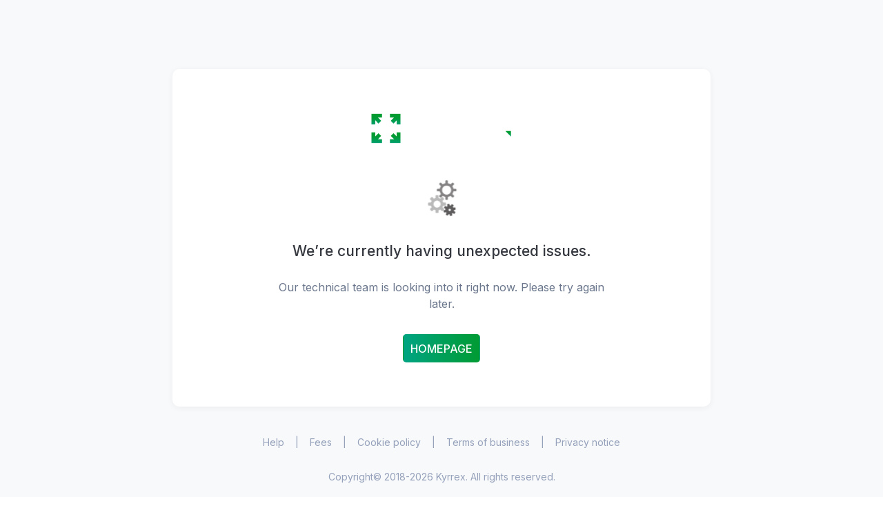

--- FILE ---
content_type: text/html; charset=utf-8
request_url: https://kyrrex.com/blog/kyrrex-pro-am-tournaments-continue-to-gain-popularity
body_size: 12806
content:
<!DOCTYPE html><html dir="ltr" lang="en"><head><meta charSet="utf-8"/><meta name="robots" content="index, follow"/><meta name="viewport" content="width=device-width, initial-scale=1.0"/><link rel="apple-touch-icon" sizes="180x180" href="/apple-touch-icon.png"/><link rel="icon" type="image/png" sizes="32x32" href="/favicon-32x32.png"/><link rel="icon" type="image/png" sizes="16x16" href="/favicon-16x16.png"/><link rel="mask-icon" href="/favicons/safari-pinned-tab.svg" color="#ffffff"/><meta name="msapplication-TileColor" content="#da532c"/><link rel="shortcut icon" href="/favicon.ico"/><meta name="msapplication-config" content="/favicons/browserconfig.xml"/><meta name="theme-color" content="#ffffff"/><link rel="shortcut icon" type="image/x-icon" href="/favicon.ico"/><meta property="og:url" content="https://kyrrex.com/blog/kyrrex-pro-am-tournaments-continue-to-gain-popularity"/><meta property="og:site_name" content="kyrrex"/><meta property="og:type" content="website"/><meta property="og:locale" content="en"/><meta property="og:image" content="https://res.cloudinary.com/dnmonc39y/image/upload/v1675274445/kyrrex-suppurt_rle9p5.webp"/><meta property="og:image:secure_url" content="https://res.cloudinary.com/dnmonc39y/image/upload/v1675274445/kyrrex-suppurt_rle9p5.webp"/><meta property="og:image:type" content="image/webp"/><meta property="og:image:width" content="600"/><meta property="og:image:height" content="300"/><meta property="og:image:alt" content="Kyrrex | Regulated Crypto Exchange"/><meta property="twitter:image" content="https://res.cloudinary.com/dnmonc39y/image/upload/v1675274445/kyrrex-suppurt_rle9p5.webp"/><meta property="twitter:title" content="Kyrrex Continue to Gain Popularity"/><meta property="twitter:description" content="Check out how Kyrrex combines Sportsmanship and Charity - Kyrrex Blog "/><meta property="twitter:site" content="@Kyrrexcom"/><meta property="twitter:creator" content="@Kyrrexcom"/><link rel="canonical" href="https://kyrrex.com/blog/kyrrex-pro-am-tournaments-continue-to-gain-popularity"/><link rel="alternate" hrefLang="en" href="https://kyrrex.com/blog/kyrrex-pro-am-tournaments-continue-to-gain-popularity"/><meta property="og:locale:alternate" content="en"/><link rel="alternate" hrefLang="x-default" href="https://kyrrex.com/blog/kyrrex-pro-am-tournaments-continue-to-gain-popularity"/><title>Kyrrex Continue to Gain Popularity</title><meta property="og:title" content="Kyrrex Continue to Gain Popularity"/><meta name="description" content="Check out how Kyrrex combines Sportsmanship and Charity - Kyrrex Blog "/><meta property="og:description" content="Check out how Kyrrex combines Sportsmanship and Charity - Kyrrex Blog "/><link rel="preload" as="image" href="/_next/static/media/kyrrex-logo-mobile.66392fb1.svg"/><link rel="preload" as="image" imageSrcSet="/_next/image?url=https%3A%2F%2Fkyrrexsvg.com%2Fwp-content%2Fuploads%2F2024%2F09%2Fc33758e2-4702-456e-9713-fab83b732807.jpg&amp;w=640&amp;q=75 640w, /_next/image?url=https%3A%2F%2Fkyrrexsvg.com%2Fwp-content%2Fuploads%2F2024%2F09%2Fc33758e2-4702-456e-9713-fab83b732807.jpg&amp;w=750&amp;q=75 750w, /_next/image?url=https%3A%2F%2Fkyrrexsvg.com%2Fwp-content%2Fuploads%2F2024%2F09%2Fc33758e2-4702-456e-9713-fab83b732807.jpg&amp;w=828&amp;q=75 828w, /_next/image?url=https%3A%2F%2Fkyrrexsvg.com%2Fwp-content%2Fuploads%2F2024%2F09%2Fc33758e2-4702-456e-9713-fab83b732807.jpg&amp;w=1080&amp;q=75 1080w, /_next/image?url=https%3A%2F%2Fkyrrexsvg.com%2Fwp-content%2Fuploads%2F2024%2F09%2Fc33758e2-4702-456e-9713-fab83b732807.jpg&amp;w=1200&amp;q=75 1200w, /_next/image?url=https%3A%2F%2Fkyrrexsvg.com%2Fwp-content%2Fuploads%2F2024%2F09%2Fc33758e2-4702-456e-9713-fab83b732807.jpg&amp;w=1920&amp;q=75 1920w, /_next/image?url=https%3A%2F%2Fkyrrexsvg.com%2Fwp-content%2Fuploads%2F2024%2F09%2Fc33758e2-4702-456e-9713-fab83b732807.jpg&amp;w=2048&amp;q=75 2048w, /_next/image?url=https%3A%2F%2Fkyrrexsvg.com%2Fwp-content%2Fuploads%2F2024%2F09%2Fc33758e2-4702-456e-9713-fab83b732807.jpg&amp;w=3840&amp;q=75 3840w" imageSizes="100vw"/><link rel="preload" as="image" href="/_next/static/media/logo.38b10c84.svg"/><meta name="next-head-count" content="38"/><link rel="manifest" href="/favicons/site.webmanifest"/><link rel="preload" href="/_next/static/media/0a86735c6520d94f-s.p.woff2" as="font" type="font/woff2" crossorigin="anonymous" data-next-font="size-adjust"/><link rel="preload" href="/_next/static/media/4c285fdca692ea22-s.p.woff2" as="font" type="font/woff2" crossorigin="anonymous" data-next-font="size-adjust"/><link rel="preload" href="/_next/static/media/eafabf029ad39a43-s.p.woff2" as="font" type="font/woff2" crossorigin="anonymous" data-next-font="size-adjust"/><link rel="preload" href="/_next/static/media/8888a3826f4a3af4-s.p.woff2" as="font" type="font/woff2" crossorigin="anonymous" data-next-font="size-adjust"/><link rel="preload" href="/_next/static/media/0484562807a97172-s.p.woff2" as="font" type="font/woff2" crossorigin="anonymous" data-next-font="size-adjust"/><link rel="preload" href="/_next/static/media/b957ea75a84b6ea7-s.p.woff2" as="font" type="font/woff2" crossorigin="anonymous" data-next-font="size-adjust"/><link rel="preload" href="/_next/static/media/47cbc4e2adbc5db9-s.p.woff2" as="font" type="font/woff2" crossorigin="anonymous" data-next-font="size-adjust"/><link rel="preload" href="/_next/static/media/e4af272ccee01ff0-s.p.woff2" as="font" type="font/woff2" crossorigin="anonymous" data-next-font="size-adjust"/><link rel="preload" href="/_next/static/css/2d57a7328e7d85a7.css" as="style"/><link rel="stylesheet" href="/_next/static/css/2d57a7328e7d85a7.css" data-n-g=""/><link rel="preload" href="/_next/static/css/b14f1f1aa5b8d44d.css" as="style"/><link rel="stylesheet" href="/_next/static/css/b14f1f1aa5b8d44d.css" data-n-p=""/><link rel="preload" href="/_next/static/css/73dc910e6675ca64.css" as="style"/><link rel="stylesheet" href="/_next/static/css/73dc910e6675ca64.css"/><link rel="preload" href="/_next/static/css/5363a6813deb40fb.css" as="style"/><link rel="stylesheet" href="/_next/static/css/5363a6813deb40fb.css"/><noscript data-n-css=""></noscript><script defer="" nomodule="" src="/_next/static/chunks/polyfills-c67a75d1b6f99dc8.js"></script><script defer="" src="/_next/static/chunks/2967-f423cc4bcc1b1fe9.js"></script><script defer="" src="/_next/static/chunks/2526-e0debb266c3de609.js"></script><script defer="" src="/_next/static/chunks/7311.4f07d8e9080e99a2.js"></script><script defer="" src="/_next/static/chunks/2866-f593bbdf6792c5c8.js"></script><script defer="" src="/_next/static/chunks/7579.c3f85df22b965b41.js"></script><script defer="" src="/_next/static/chunks/4194.066e1cd8097bed26.js"></script><script src="/_next/static/chunks/webpack-55237462a6a593c7.js" defer=""></script><script src="/_next/static/chunks/framework-8346e0dd4346780a.js" defer=""></script><script src="/_next/static/chunks/main-f96b62e28d7ba1db.js" defer=""></script><script src="/_next/static/chunks/pages/_app-0f5411fbebf50d2e.js" defer=""></script><script src="/_next/static/chunks/pages/blog/%5Bcategory-name%5D-24241ae43ab4f29f.js" defer=""></script><script src="/_next/static/fIZAMwNzqxzAWc7xEeOqt/_buildManifest.js" defer=""></script><script src="/_next/static/fIZAMwNzqxzAWc7xEeOqt/_ssgManifest.js" defer=""></script></head><body><noscript><iframe src="https://www.googletagmanager.com/gtag/js?id=G-ZJECJESMJ5"
                height="0" width="0" style="display:none;visibility:hidden"></iframe></noscript><script defer="" id="cookieyes" type="text/javascript" src="https://cdn-cookieyes.com/client_data/5becac3b97fb69c04b55b06d/script.js"></script><div id="__next"><div class="my_app __className_1794a4 __className_0ee2fa __className_e503da"><div class="layout_wrapper en __variable_002541 __variable_1794a4"><section class="Toastify" aria-live="polite" aria-atomic="false" aria-relevant="additions text" aria-label="Notifications Alt+T"></section><header class="blog-header"><div class="blog-header__content"><a class="blog-header__logo" href="/"><img alt="Kyrrex Logo" width="29" height="30" decoding="async" data-nimg="1" class="blog-header__logo_mobile" style="color:transparent" src="/_next/static/media/kyrrex-logo-mobile.66392fb1.svg"/><img alt="Kyrrex Logo" width="152" height="32" decoding="async" data-nimg="1" class="blog-header__logo_desktop" style="color:transparent" src="/_next/static/media/logo.38b10c84.svg"/></a><a class="blog-header-button undefined" href="/"><img alt="Icon left" loading="lazy" width="16" height="16" decoding="async" data-nimg="1" style="color:transparent" src="/_next/static/media/icon-left.63508217.svg"/> <span>Go to Kyrrex.com</span></a></div></header><div class="blog-navigation"><div class="blog-navigation__content"><div class="segments"><div role="listbox" aria-label="segmented control" class="ant-segmented ant-segmented ant-segmented-block ant-segmented-lg css-1hpnbz2"><div class="ant-segmented-group"><label class="ant-segmented-item"><input class="ant-segmented-item-input" type="radio"/><div class="ant-segmented-item-label" title="Blog" role="option" aria-selected="false">Blog</div></label><label class="ant-segmented-item"><input class="ant-segmented-item-input" type="radio"/><div class="ant-segmented-item-label" title="Product Updates" role="option" aria-selected="false">Product Updates</div></label><label class="ant-segmented-item"><input class="ant-segmented-item-input" type="radio"/><div class="ant-segmented-item-label" title="Kyrrex News" role="option" aria-selected="false">Kyrrex News</div></label><label class="ant-segmented-item"><input class="ant-segmented-item-input" type="radio"/><div class="ant-segmented-item-label" title="Comparison" role="option" aria-selected="false">Comparison</div></label><label class="ant-segmented-item"><input class="ant-segmented-item-input" type="radio"/><div class="ant-segmented-item-label" title="Alternatives" role="option" aria-selected="false">Alternatives</div></label></div></div></div><div class="blog-navigation__toolbar"><nav class="breadcrumbs "><a class="breadcrumbs__item" href="/">Home</a> <span class="breadcrumbs__divider"> &gt; </span> <span><a class="breadcrumbs__item false" href="/blog">Blog<span class="breadcrumbs__divider"> &gt; </span></a></span><span style="display:flex"><a class="breadcrumbs__item" href="/blog/new-kyrrex-news"><p>Kyrrex News</p></a><span class="breadcrumbs__divider"> &gt; </span></span><span><a class="breadcrumbs__item breadcrumbs__item_active" href="/blog/kyrrex-pro-am-tournaments-continue-to-gain-popularity">Kyrrex pro am tournaments continue to gain popularity</a></span></nav><label class="search"><button class="search__button"></button><input type="text" placeholder="Search here" value=""/></label></div></div></div><div class="blog-post-info"><div class="blog-post-info__content"><div class="blog-post-info__image"><img alt="Padel-themed image with rackets, a ball, an Italian flag, and a heart in Ukraine&#x27;s colors" fetchpriority="high" decoding="async" data-nimg="fill" style="position:absolute;height:100%;width:100%;left:0;top:0;right:0;bottom:0;object-fit:cover;color:transparent" sizes="100vw" srcSet="/_next/image?url=https%3A%2F%2Fkyrrexsvg.com%2Fwp-content%2Fuploads%2F2024%2F09%2Fc33758e2-4702-456e-9713-fab83b732807.jpg&amp;w=640&amp;q=75 640w, /_next/image?url=https%3A%2F%2Fkyrrexsvg.com%2Fwp-content%2Fuploads%2F2024%2F09%2Fc33758e2-4702-456e-9713-fab83b732807.jpg&amp;w=750&amp;q=75 750w, /_next/image?url=https%3A%2F%2Fkyrrexsvg.com%2Fwp-content%2Fuploads%2F2024%2F09%2Fc33758e2-4702-456e-9713-fab83b732807.jpg&amp;w=828&amp;q=75 828w, /_next/image?url=https%3A%2F%2Fkyrrexsvg.com%2Fwp-content%2Fuploads%2F2024%2F09%2Fc33758e2-4702-456e-9713-fab83b732807.jpg&amp;w=1080&amp;q=75 1080w, /_next/image?url=https%3A%2F%2Fkyrrexsvg.com%2Fwp-content%2Fuploads%2F2024%2F09%2Fc33758e2-4702-456e-9713-fab83b732807.jpg&amp;w=1200&amp;q=75 1200w, /_next/image?url=https%3A%2F%2Fkyrrexsvg.com%2Fwp-content%2Fuploads%2F2024%2F09%2Fc33758e2-4702-456e-9713-fab83b732807.jpg&amp;w=1920&amp;q=75 1920w, /_next/image?url=https%3A%2F%2Fkyrrexsvg.com%2Fwp-content%2Fuploads%2F2024%2F09%2Fc33758e2-4702-456e-9713-fab83b732807.jpg&amp;w=2048&amp;q=75 2048w, /_next/image?url=https%3A%2F%2Fkyrrexsvg.com%2Fwp-content%2Fuploads%2F2024%2F09%2Fc33758e2-4702-456e-9713-fab83b732807.jpg&amp;w=3840&amp;q=75 3840w" src="/_next/image?url=https%3A%2F%2Fkyrrexsvg.com%2Fwp-content%2Fuploads%2F2024%2F09%2Fc33758e2-4702-456e-9713-fab83b732807.jpg&amp;w=3840&amp;q=75"/></div><div class="blog-post-info__time"><span>AUG 2, 2023</span><div><img alt="Icon left" loading="lazy" width="16" height="16" decoding="async" data-nimg="1" style="color:transparent" src="/_next/static/media/clock.a4a38c37.svg"/> <span>TIME TO READ<!-- -->: <!-- -->3<!-- --> <!-- -->MIN</span></div></div><h1 class="blog-post-info__title">Game, Set, Match! Kyrrex&#x27;s PRO/AM Tournaments Continue to Gain Popularity</h1><div class="blog-post-info__links"><div class="blog-post-info__tags"></div><div class="blog-post-info__share"><span>Share<!-- -->:</span><a target="_blank" rel="noopener,noreferrer,noindex,nofollow" class="social-network-button undefined" href="https://twitter.com/intent/post?url="><div class="social-network-button__icon social-network-button__icon_small"><svg width="20" height="20" viewBox="0 0 20 20" fill="none" xmlns="http://www.w3.org/2000/svg"><path d="M14.2175 3.26929H16.4665L11.5531 8.88495L17.3333 16.5266H12.8075L9.26269 11.892L5.20663 16.5266H2.95629L8.21162 10.52L2.66667 3.26929H7.30741L10.5116 7.50551L14.2175 3.26929ZM13.4282 15.1805H14.6744L6.63026 4.54471H5.29298L13.4282 15.1805Z" fill="#1D2024"></path></svg></div></a><a target="_blank" rel="noopener,noreferrer,noindex,nofollow" class="social-network-button undefined" href="https://www.facebook.com/sharer/sharer.php?u="><div class="social-network-button__icon social-network-button__icon_small"><svg width="20" height="20" viewBox="0 0 20 20" fill="none" xmlns="http://www.w3.org/2000/svg"><path d="M14.3211 11.0412L14.8474 8.02627H11.6053V6.0666C11.6053 5.24221 12.0579 4.43667 13.5053 4.43667H15V1.86931C14.1295 1.74417 13.25 1.67646 12.3684 1.66675C9.7 1.66675 7.95789 3.11295 7.95789 5.72742V8.02627H5V11.0412H7.95789V18.3334H11.6053V11.0412H14.3211Z" fill="#1D2024"></path></svg></div></a><a target="_blank" rel="noopener,noreferrer,noindex,nofollow" class="social-network-button undefined" href="http://www.linkedin.com/shareArticle?mini=true&amp;url="><div class="social-network-button__icon social-network-button__icon_small"><svg width="20" height="20" viewBox="0 0 20 20" fill="none" xmlns="http://www.w3.org/2000/svg"><path d="M1.66667 6.875H5.39375V18.3333H1.66667V6.875ZM15.5458 7.00938C15.5063 6.99688 15.4688 6.98333 15.4271 6.97187C15.3771 6.96055 15.3267 6.95083 15.276 6.94271C15.056 6.89771 14.8319 6.87503 14.6073 6.875C12.4344 6.875 11.0563 8.45521 10.6021 9.06563V6.875H6.875V18.3333H10.6021V12.0833C10.6021 12.0833 13.4188 8.16042 14.6073 11.0417V18.3333H18.3333V10.601C18.3318 9.77827 18.0573 8.97926 17.5528 8.32928C17.0484 7.67929 16.3425 7.21507 15.5458 7.00938Z" fill="#1D2024"></path><path d="M3.48959 5.31258C4.49636 5.31258 5.31251 4.49643 5.31251 3.48966C5.31251 2.4829 4.49636 1.66675 3.48959 1.66675C2.48282 1.66675 1.66667 2.4829 1.66667 3.48966C1.66667 4.49643 2.48282 5.31258 3.48959 5.31258Z" fill="#1D2024"></path></svg></div></a><a target="_blank" rel="noopener,noreferrer,noindex,nofollow" class="social-network-button undefined" href="https://t.me/share/url?url="><div class="social-network-button__icon social-network-button__icon_small"><svg width="20" height="20" viewBox="0 0 20 20" fill="none" xmlns="http://www.w3.org/2000/svg"><path fill-rule="evenodd" clip-rule="evenodd" d="M1.26032 9.79065C6.18163 7.67381 9.46327 6.27825 11.1052 5.60399C15.7934 3.67883 16.7676 3.34441 17.4025 3.33337C17.5422 3.33094 17.8544 3.36511 18.0567 3.52714C18.2275 3.66396 18.2745 3.84878 18.297 3.9785C18.3194 4.10821 18.3474 4.40371 18.3252 4.63461C18.0711 7.27 16.9718 13.6654 16.4126 16.6171C16.1759 17.8661 15.71 18.2848 15.2589 18.3258C14.2786 18.4149 13.5341 17.6862 12.5846 17.0717C11.0988 16.1101 10.2594 15.5116 8.81722 14.5733C7.15049 13.4889 8.23096 12.8929 9.18083 11.9189C9.42941 11.664 13.7488 7.78513 13.8324 7.43326C13.8429 7.38926 13.8526 7.22522 13.7539 7.1386C13.6552 7.05198 13.5095 7.0816 13.4044 7.10516C13.2553 7.13855 10.8818 8.68743 6.28363 11.7518C5.60989 12.2085 4.99965 12.4311 4.45289 12.4194C3.85013 12.4066 2.69067 12.0829 1.82873 11.8063C0.771522 11.467 -0.0687252 11.2877 0.00444142 10.7115C0.0425511 10.4113 0.461178 10.1044 1.26032 9.79065Z" fill="#1D2024"></path></svg></div></a></div></div></div></div><div class="blog-post-content"><div class="blog-post-content__content"><div class="get-started"><div class="get-started__content"><h3 class="get-started__title">Smart Trading,
Safe Wallet</h3><p class="get-started__description">Maximize your profits with low trading <strong>0.2% fees</strong></p><button class="get-started__button">Get Started</button></div></div></div></div><section class="blog-newsletter"><div class="blog-newsletter__content"><img alt="letter icon" loading="lazy" width="978" height="880" decoding="async" data-nimg="1" class="blog-newsletter__image" style="color:transparent" srcSet="/_next/image?url=%2F_next%2Fstatic%2Fmedia%2Fnewsletter-letter.cfecb545.webp&amp;w=1080&amp;q=75 1x, /_next/image?url=%2F_next%2Fstatic%2Fmedia%2Fnewsletter-letter.cfecb545.webp&amp;w=2048&amp;q=75 2x" src="/_next/image?url=%2F_next%2Fstatic%2Fmedia%2Fnewsletter-letter.cfecb545.webp&amp;w=2048&amp;q=75"/><h3 class="blog-newsletter__title">Subscribe to Our Newsletter!</h3><p class="blog-newsletter__subtitle">Enjoy zero fees on all incoming crypto payments!</p><div class="blog-newsletter__controls "><div class="blog-newsletter__message success ">✅ Done! Great to see you among our subscribers!</div><div class="us-input__container blog-newsletter__email "><p class="us-input__placeholder">Enter your email</p><input class="us-input" type="email" name="email" value=""/></div><button class="us-button primary blog-newsletter__submit ">Subscribe</button></div><label class="blog-newsletter__checkbox-container"><input type="checkbox" class="us-checkbox__input " checked=""/><div class="us-checkbox  checked"><div class="us-checkbox__body"></div></div>I agree to receive marketing communications from Kyrrex</label></div></section><footer class="blog-footer"><div class="blog-footer__content"><div class="blog-footer__info"><a class="blog-footer__logo" href="/"><img alt="Kyrrex Logo" width="152" height="32" decoding="async" data-nimg="1" style="color:transparent" src="/_next/static/media/logo.38b10c84.svg"/></a><div class="blog-footer__description">Kyrrex is a crypto platform with comprehensive services and advanced trading, storage and payment technologies available for individuals and institutionals.</div></div><div class="blog-footer__links"><div class="blog-footer__categories"><a class="blog-footer__category" href="/">Home</a><a class="blog-footer__category" href="/blog/new-product-updates">Product Updates</a><a class="blog-footer__category" href="/blog/new-kyrrex-news">Kyrrex News</a><a class="blog-footer__category" href="/blog/comparison">Comparison</a><a class="blog-footer__category" href="/blog/alternatives">Alternatives</a></div><div class="blog-footer__community"><h4 class="blog-footer__community__title"> <!-- -->JOIN OUR COMMUNITY</h4><div class="blog-footer__community__links"><a target="_blank" rel="noopener,noreferrer,noindex,nofollow" class="social-network-button undefined" href="https://twitter.com/Kyrrexcom"><div class="social-network-button__icon "><svg width="20" height="20" viewBox="0 0 20 20" fill="none" xmlns="http://www.w3.org/2000/svg"><path d="M14.2175 3.26929H16.4665L11.5531 8.88495L17.3333 16.5266H12.8075L9.26269 11.892L5.20663 16.5266H2.95629L8.21162 10.52L2.66667 3.26929H7.30741L10.5116 7.50551L14.2175 3.26929ZM13.4282 15.1805H14.6744L6.63026 4.54471H5.29298L13.4282 15.1805Z" fill="#1D2024"></path></svg></div></a><a target="_blank" rel="noopener,noreferrer,noindex,nofollow" class="social-network-button undefined" href="https://www.instagram.com/kyrrexexchange/"><div class="social-network-button__icon "><svg width="20" height="20" viewBox="0 0 20 20" fill="none" xmlns="http://www.w3.org/2000/svg"><path fill-rule="evenodd" clip-rule="evenodd" d="M17.8585 6.73726C17.8198 5.89372 17.6841 5.32167 17.4903 4.81748C17.2868 4.29391 17.0155 3.85759 16.5795 3.41158C16.1434 2.97527 15.6977 2.70379 15.1744 2.50017C14.6705 2.30626 14.0988 2.17051 13.2558 2.13173C12.4128 2.09295 12.1415 2.08325 9.99031 2.08325C7.84884 2.08325 7.57752 2.09295 6.7345 2.13173C5.89148 2.17051 5.31977 2.30626 4.81589 2.50017C4.29264 2.70379 3.85659 2.97527 3.41086 3.41158C2.97481 3.8479 2.70349 4.29391 2.5 4.81748C2.3062 5.32167 2.17055 5.89372 2.13179 6.73726C2.09303 7.5808 2.08334 7.85229 2.08334 9.99507C2.08334 12.1476 2.09303 12.419 2.13179 13.2626C2.17055 14.1061 2.3062 14.6782 2.5 15.1824C2.70349 15.7059 2.97481 16.1422 3.41086 16.5883C3.8469 17.0246 4.29264 17.2961 4.81589 17.4997C5.31977 17.6936 5.89148 17.8293 6.7345 17.8681C7.57752 17.9069 7.84884 17.9166 10 17.9166C12.1512 17.9166 12.4225 17.9069 13.2655 17.8681C14.1085 17.8293 14.6802 17.6936 15.1841 17.4997C15.7074 17.2961 16.1434 17.0246 16.5891 16.5883C17.0252 16.1519 17.2965 15.7059 17.5 15.1824C17.6938 14.6782 17.8295 14.1061 17.8682 13.2626C17.907 12.419 17.9167 12.1476 17.9167 9.99507C17.907 7.85229 17.8973 7.5808 17.8585 6.73726ZM9.99031 14.0673C7.74225 14.0673 5.93024 12.2445 5.93024 10.0048C5.93024 7.75533 7.75194 5.9422 9.99031 5.9422C12.2384 5.9422 14.0504 7.76502 14.0504 10.0048C14.0601 12.2445 12.2384 14.0673 9.99031 14.0673ZM14.2151 6.72757C13.6919 6.72757 13.2655 6.30095 13.2655 5.77737C13.2655 5.2538 13.6919 4.82718 14.2151 4.82718C14.7384 4.82718 15.1647 5.2538 15.1647 5.77737C15.1647 6.30095 14.7384 6.72757 14.2151 6.72757ZM12.6357 9.99507C12.6357 11.4494 11.4535 12.6323 10 12.6323C8.54651 12.6323 7.36434 11.4494 7.36434 9.99507C7.36434 8.54069 8.54651 7.3578 10 7.3578C11.4535 7.3578 12.6357 8.54069 12.6357 9.99507Z" fill="#1D2024"></path></svg></div></a><a target="_blank" rel="noopener,noreferrer,noindex,nofollow" class="social-network-button undefined" href="https://www.facebook.com/kyrrexcom/"><div class="social-network-button__icon "><svg width="20" height="20" viewBox="0 0 20 20" fill="none" xmlns="http://www.w3.org/2000/svg"><path d="M14.3211 11.0412L14.8474 8.02627H11.6053V6.0666C11.6053 5.24221 12.0579 4.43667 13.5053 4.43667H15V1.86931C14.1295 1.74417 13.25 1.67646 12.3684 1.66675C9.7 1.66675 7.95789 3.11295 7.95789 5.72742V8.02627H5V11.0412H7.95789V18.3334H11.6053V11.0412H14.3211Z" fill="#1D2024"></path></svg></div></a><a target="_blank" rel="noopener,noreferrer,noindex,nofollow" class="social-network-button undefined" href="https://www.linkedin.com/company/kyrrex/z"><div class="social-network-button__icon "><svg width="20" height="20" viewBox="0 0 20 20" fill="none" xmlns="http://www.w3.org/2000/svg"><path d="M1.66667 6.875H5.39375V18.3333H1.66667V6.875ZM15.5458 7.00938C15.5063 6.99688 15.4688 6.98333 15.4271 6.97187C15.3771 6.96055 15.3267 6.95083 15.276 6.94271C15.056 6.89771 14.8319 6.87503 14.6073 6.875C12.4344 6.875 11.0563 8.45521 10.6021 9.06563V6.875H6.875V18.3333H10.6021V12.0833C10.6021 12.0833 13.4188 8.16042 14.6073 11.0417V18.3333H18.3333V10.601C18.3318 9.77827 18.0573 8.97926 17.5528 8.32928C17.0484 7.67929 16.3425 7.21507 15.5458 7.00938Z" fill="#1D2024"></path><path d="M3.48959 5.31258C4.49636 5.31258 5.31251 4.49643 5.31251 3.48966C5.31251 2.4829 4.49636 1.66675 3.48959 1.66675C2.48282 1.66675 1.66667 2.4829 1.66667 3.48966C1.66667 4.49643 2.48282 5.31258 3.48959 5.31258Z" fill="#1D2024"></path></svg></div></a><a target="_blank" rel="noopener,noreferrer,noindex,nofollow" class="social-network-button undefined" href="https://t.me/kyrrex_official_eng"><div class="social-network-button__icon "><svg width="20" height="20" viewBox="0 0 20 20" fill="none" xmlns="http://www.w3.org/2000/svg"><path fill-rule="evenodd" clip-rule="evenodd" d="M1.26032 9.79065C6.18163 7.67381 9.46327 6.27825 11.1052 5.60399C15.7934 3.67883 16.7676 3.34441 17.4025 3.33337C17.5422 3.33094 17.8544 3.36511 18.0567 3.52714C18.2275 3.66396 18.2745 3.84878 18.297 3.9785C18.3194 4.10821 18.3474 4.40371 18.3252 4.63461C18.0711 7.27 16.9718 13.6654 16.4126 16.6171C16.1759 17.8661 15.71 18.2848 15.2589 18.3258C14.2786 18.4149 13.5341 17.6862 12.5846 17.0717C11.0988 16.1101 10.2594 15.5116 8.81722 14.5733C7.15049 13.4889 8.23096 12.8929 9.18083 11.9189C9.42941 11.664 13.7488 7.78513 13.8324 7.43326C13.8429 7.38926 13.8526 7.22522 13.7539 7.1386C13.6552 7.05198 13.5095 7.0816 13.4044 7.10516C13.2553 7.13855 10.8818 8.68743 6.28363 11.7518C5.60989 12.2085 4.99965 12.4311 4.45289 12.4194C3.85013 12.4066 2.69067 12.0829 1.82873 11.8063C0.771522 11.467 -0.0687252 11.2877 0.00444142 10.7115C0.0425511 10.4113 0.461178 10.1044 1.26032 9.79065Z" fill="#1D2024"></path></svg></div></a></div></div><a class="blog-header-button blog-footer__home" href="/"><img alt="Icon left" loading="lazy" width="16" height="16" decoding="async" data-nimg="1" style="color:transparent" src="/_next/static/media/icon-left.63508217.svg"/> <span>Go to Kyrrex.com</span></a></div></div><div class="blog-footer__disclaimer"><div class="blog-footer__disclaimer__content">© 2025 Kyrrex. All rights reserved.</div></div></footer></div></div></div><script id="__NEXT_DATA__" type="application/json">{"props":{"pageProps":{"_nextI18Next":{"initialI18nStore":{"en":{"common":{"title":"kyrrex","description":"kyrrex app","buttons":{"LogIn":"Log In","SignUp":"Sign Up","scrollMoreBtn":"Scroll for More","getStarted":"Get started","form__button__text":"Send request","home":"Homepage","buy":"Buy","success":"OK","try":"Try again"},"header":{"menu":{"trade":"Trade","products":"Products","sport":"Sport","partners":"Partners","news":"News","company":"Company"},"individuals":"Individuals","institutions":"Institutions","links":{"titles":{"cryptoExchange":"Crypto Exchange","copyTrading":"Copy Trading","digitalBanking":"Digital Banking","brokerage":"Brokerage","kyrrexBusiness":"Kyrrex Business","kyrrexPay":"Kyrrex Pay","cryptoOn":"Crypto On/Off Ramp","aboutUs":"About Us","mediaCenter":"Media Center","contactUs":"Contact Us","helpCenter":"Help Center"},"descriptions":{"cryptoExchange":"Secure crypto trading with advanced features","copyTrading":"Coming soon","digitalBanking":"Coming soon","brokerage":"Coming soon","kyrrexBusiness":"Tailored crypto solutions for businesses","kyrrexPay":"Discover crypto payments for services and goods","cryptoOn":"Seamless crypto-to-fiat transactions and vice versa","aboutUs":"Learn about Kyrrex's team and vision","mediaCenter":"Latest news hub","contactUs":"We’re here to chat anytime","helpCenter":"Your crypto guide and support"}},"logIn":"Log In","registration":"Registration"},"newHeader":{"logIn":"Log In","registration":"Registration","nav":[{"title":"Products","columns":[{"columnName":"Individuals","images":"first","links":[{"title":"Crypto Exchange","description":"Secure crypto trading with advanced features","link":"cabinet-redirect"},{"title":"Earn","description":"Earn rewards by staking your crypto","link":"earn"},{"title":"Crypto Loans","description":"Borrow crypto in seconds","link":"loans"},{"title":"Affiliate Program","description":"Earn rewards by promoting Kyrrex","link":"affiliate"}]},{"columnName":"Institutions","images":"second","links":[{"title":"Kyrrex Pay","description":"Discover crypto payments for services and goods","link":"payments","submenu":[{"title":"Gaming","description":"Crypto payments for gaming business","link":"gaming","icon":"gaming"},{"title":"Gambling","description":"Crypto payments for gambling business","link":"igaming","icon":"gambling"}]},{"title":"Crypto On/Off Ramp","description":"Seamless crypto-to-fiat transactions and vice versa","link":"ramp"}]}]},{"title":"Sport","link":"sport"},{"title":"Partners","link":"partners"},{"title":"News","link":"blog"},{"title":"Company","columns":[{"columnName":null,"images":"third","links":[{"title":"About Us","description":"Learn about Kyrrex's team and vision","link":"about-us"},{"title":"Media Center","description":"Latest news hub","link":"mediacenter"},{"title":"Contact Us","description":"We’re here to chat anytime","link":"contact-us"},{"title":"Help Center","description":"Your crypto guide and support","link":"https://support.kyrrex.com","isExternalLink":true}]}]}],"navEu":[{"title":"Products","columns":[{"columnName":null,"images":"first","links":[{"title":"Crypto-Fiat Exchange","description":"Secure crypto trading with advanced features","link":"cabinet-redirect"},{"title":"Crypto On/Off Ramp","description":"Seamless crypto-to-fiat transactions and vice versa","link":"ramp"}]}]},{"title":"Company","columns":[{"columnName":null,"images":"second","links":[{"title":"About Us","description":"Learn about Kyrrex's team and vision","link":"about-us"},{"title":"Media Center","description":"Latest news hub","link":"mediacenter"},{"title":"Contact Us","description":"We’re here to chat anytime","link":"contact-us"}]}]},{"title":"Sport","link":"sport"},{"title":"Partners","link":"partners"},{"title":"Support","link":"https://kyrrexsupport.zendesk.com/hc/en-us","isExternalLink":true},{"title":"News","link":"blog"}]},"menu":{"trade":"Trade","product":{"title":"Products","dropDownMenu":[{"title":"Tournaments ","navlink":"/tournaments","description":"Compete with traders and win rewards"},{"title":"Affiliate Program","navlink":"/affiliate","description":"Earn rewards by promoting Kyrrex"}]},"business":{"title":"Business","dropDownItems":[{"title":"Institutions","navlink":"/institutions"},{"title":"Kyrrex Pay","navlink":"/payments"},{"title":"Crypto On/Off Ramp","navlink":"/ramp"}]},"news":{"title":"News"},"token":"Token","company":{"title":"Company","dropDownMenu":[{"title":"About us","navlink":"/about-us"},{"title":"Contact us","navlink":"/contact-us"},{"title":"Glossary","navlink":"/glossary"},{"title":"Media Center","navlink":"/mediacenter"},{"title":"Knowledge base","url":"https://docs.kyrrex.com"},{"title":"Support","url":"https://support.kyrrex.com"}]}},"tradeBlock":{"volume":"Volume","showMoreBtn":"Show More","tradeBtn":"Trade","tradeTabs":[{"title":"All Markets","shortTitle":"All"},{"title":"BTC Market","shortTitle":"BTC"},{"title":"ETH Market","shortTitle":"ETH"},{"title":"USDT Market","shortTitle":"USDT"}],"tradeSubTitles":[{"subTitle":"Coin"},{"subTitle":"Price"},{"subTitle":"24h Change"},{"subTitle":"24h Low/High"},{"subTitle":"Chart"}]},"newFooter":{"description":"Kyrrex is a crypto platform with comprehensive services and advanced trading, storage and payment technologies available for individuals and institutionals.","communityTitle":"JOIN OUR COMMUNITY","titles":{"company":"Company","tokenKRRX":"KRRX Token","products":"Products","institutions":"Institutions","support":"Support","buyCrypto":"Buy Crypto","legal":"Legal","cryptoPrice":"Crypto price","other":"Other"},"links":{"aboutUs":"About Us","mediaCenter":"Media Center","contactUs":"Contact us","aboutKRRX":"About KRRX","whitepaper":"Whitepaper","cryptoExchange":"Crypto Exchange","copyTrading":"Copy Trading","kyrrexBusiness":"Kyrrex Business","kyrrexPay":"Kyrrex Pay","helpCenter":"Help Center","glossary":"Glossary","knowledgeBase":"Knowledge Base","buyBitcoin":"Buy Bitcoin (BTC)","buyEthereum":"Buy Ethereum (ETH)","buyDogecoin":"Buy Dogecoin (DOGE)","buyLitecoin":"Buy Litecoin (LTC)","cookiePolicy":"Cookie Policy","termsOfBusiness":"Terms of Business","privacyNotice":"Privacy Notice","legalInformation":"Legal Information","complaintsPolicy":"Complaints Policy","dataProtectionPolicy":"Data Protection Policy","riskDisclosure":"Risk Disclosure","btcPrice":"BTC Price","ethPrice":"ETH Price","dogePrice":"DOGE Price","ltcPrice":"LTC Price","KRRXPrice":"KRRX Price","fees":"Fees"},"disclaimer_text":"Kyrrex Pay is currently not onboarding U.S. citizens. \u003c/br\u003e Kyrrex Pay is designed exclusively for business and corporate clients","disclaimerDescription":"Real Exchange (REX) Limited operating under the tradename KYRREX is authorized by the Malta Financial Services Authority as a Class 4 Virtual Financial Assets Services provider to provide the following VFA services to both experienced and non-experienced investors:\n(i) Transfer Services\n(ii) Custodian or Nominee Services\n(iii) The operation of a VFA Exchange\n(iv) Reception \u0026 Transmission of Orders\n(v) Dealing on Own Account\n(individually, a “VFA Service” and, collectively, the “VFA Services”);\nIt is important to note that not all of our services are treated in the same way with regards to regulation in Malta. Please note that the availability of the products and services on the website or app is subject to jurisdictional limitations. REX may not offer certain products, features and/or services on the website or app in certain jurisdictions due to potential or actual regulatory restrictions. Any other product or services offered on this or affiliated websites or apps are provided by other group companies and do not fall within Rex’s regulated services stipulated above.","disclaimer":"© 2025 Kyrrex. All rights reserved.","eu":{"description":"Kyrrex is a regulated crypto platform with comprehensive services and advanced trading, storage and payment technologies available for individuals and institutionals","communityTitle":"JOIN OUR COMMUNITY","links":[{"title":"Company","links":[{"name":"About Us","link":"about-us"},{"name":"Media Center","link":"mediacenter"},{"name":"Contact Us","link":"contact-us"}]},{"title":"Products","links":[{"name":"Crypto-Fiat Exchange","link":"./#bento-cards"},{"name":"Crypto On/Off Ramp","link":"ramp"},{"name":"Affiliate Program","link":"affiliate"}]},{"title":"Legal","links":[{"name":"Cookie Policy","link":"cookie-policy"},{"name":"Terms of Business","link":"terms-of-business"},{"name":"Privacy Notice","link":"privacy-policy"},{"name":"Legal Information","link":"legal-information"},{"name":"Complaints Policy","link":"complaints-policy"},{"name":"Data Protection Policy","link":"data-protection-policy"},{"name":"Risk Disclosure","link":"risk-disclosure"}]},{"title":"Other","links":[{"name":"Support","link":"https://kyrrexsupport.zendesk.com/hc/en-us"},{"name":"API Documentation","link":"https://api-onofframp.kyrrex.mt/"},{"name":"Our Fees","link":"trading-fees"}]}]}},"error_policy":[{"title":"Help"},{"title":"Fees"},{"title":"Cookie policy"},{"title":"Terms of business"},{"title":"Privacy notice"}],"form":{"success_submit":"Message sent successfully","placeholders":{"name":"Your name","email":"Email","description":"Description (optional)","button_text":"Send request","subscribe":"Enter your email"}},"cookies":{"firstText":"We use cookies to collect analytics and improve your experience.","link":"Learn","secondText":"more about how we use cookies","button":"Accept"},"notFound":{"title":"The page you are looking for might have been removed, had its name changed or is temporarily unavaible","button":"Homepage"},"errors":{"trade":{"title":"We’re currently having unexpected issues","description":"Our technical team is looking into it right now. Please try again later. Your funds are safe"},"form_errors":{"name":"Please enter a minimum 2 letters","phone":"Invalid phone, please try again","email":"Please enter a valid email","message":"Please write a few words about your project","required":"Required","fail":"Something went wrong"},"serverError":{"title":"We’re currently having unexpected issues.","description":"Our technical team is looking into it right now. Please try again later."},"recaptcha":{"captcha":"Please fill reCAPTCHA","captchaError":"reCAPTCHA error"},"api":{"title":"429 Too Many Requests. Try later"}},"notFoundPost":"Not Found","connect_title":"Create your account to start trading","connect_button_text":"Get started","buyCripto":{"buttonBeforeCripto":"Buy","buttonAfterCripto":"now","cryptoBuy":"Buy crypto"},"meta":{"institutions":{"title":"Kyrrex | Regulated Crypto Exchange Built by Real Traders","description":"Kyrrex provides an extensive range of services including trading, exchanging and storing cryptocurrencies, participating in an exclusive Saving Program, and many others."}},"steps":{"main":"Main"},"registration_popup":{"title":"Select the perfect platform for your work","subtitle":"Enhance your cryptocurrency workflow and optimize your outcomes by selecting a platform tailored to your needs, boasting a distinct set of benefits that can elevate your performance","platforms":[{"title":"Kyrrex Global","key":"global","description":"The regulated platform with advanced trading features that enable you to buy, sell, and trade various cryptocurrencies, earn rebates on the Referral Program or compete with other traders using the Tournament Platform and make extra profit.","btn":"Proceed to Registration"},{"title":"Kyrrex Malta","key":"malta","description":"The user-friendly platform works under strict regulations and allows to operate with multiple currencies, including crypto and fiat money, using bank payments for deposits and withdrawals or swapping crypto in minutes and equipped with state-of-the-art trading tools","btn":"Proceed to Registration"}]},"subscribe_modal":{"title":"Thank you for subscribing!","subtitle":"\u003cp\u003eHi, we are incredibly excited to have you here 👋 \n \u003c/p\u003e\u003cp\u003eYou will be the first to know about new releases, the latest projects, and updates. Stay tuned!\u003c/p\u003e","subscribed":"\u003cp\u003eThank you 👋 \n \u003c/p\u003e \u003cp\u003eYou have already subscribed to the newsletter\u003c/p\u003e"},"risks_page_title":"List of the High Risk Jurisdictions","risk_meta_title":"List of the High Risk Jurisdictions | Kyrrex","risk_meta_description":"List of the High Risk Jurisdictions","whats_app":{"name":"Nico Bauzone","status":"Online","greeting":"Hi there 👋","question":"How can I help you ?","chat":"Chat on WhatsApp"},"footer":{"title":"Start trading","description":"Start your journey with a simple registration form","footer_menu":[{"title":"Products","dropDownMenu":[{"title":"Trade","navlink":"/trade/btc-usdt"},{"title":"Tournaments ","navlink":"/tournaments","description":"Compete with traders and win rewards"},{"title":"Affiliate Program","navlink":"/affiliate","description":"Earn rewards by promoting Kyrrex"}]},{"title":"Services","dropDownMenu":[{"title":"Institutions","navlink":"/institutions"},{"title":"Crypto payments","navlink":"/payments"},{"title":"Token","navlink":"/token"},{"title":"Bidsbee","url":"https://www.bidsbee.com/"},{"title":"Banking","subtitle":"(coming soon)","nav":"true"},{"title":"Tokenization platform ","subtitle":"(coming soon)","nav":"true"}]},{"title":"Company","dropDownMenu":[{"title":"About us","navlink":"/about-us"},{"title":"Contact us","navlink":"/contact-us"},{"title":"Glossary","navlink":"/glossary"},{"title":"Media Center","navlink":"/mediacenter"},{"title":"Knowledge base","url":"https://docs.kyrrex.com"},{"title":"Support","url":"https://support.kyrrex.com"}]},{"title":"Learn","dropDownMenu":[{"title":"News","navlink":"/blog"},{"title":"Our fees","navlink":"/trading-fees"},{"title":"How to register","url":"https://support.kyrrex.com/how-to-register/"},{"title":"How to become verified","url":"https://support.kyrrex.com/how-to-get-verified"},{"title":"How to deposit","url":"https://support.kyrrex.com/how-to-deposit/"}]}],"policy":[{"title":"Cookie policy"},{"title":"Terms of business"},{"title":"Privacy notice"}],"rights":"All rights reserved","buyCripto":{"buttonBeforeCripto":"Buy","buttonAfterCripto":"now","cryptoBuy":"Buy crypto"}},"new_footer":{"description":"Kyrrex is a crypto platform with comprehensive services and advanced trading, storage and payment technologies available for individuals and institutionals.","communityTitle":"JOIN OUR COMMUNITY","titles":{"company":"Company","tokenKRRX":"KRRX Token","products":"Products","institutions":"Institutions","support":"Support","learn":"Learn","buyCrypto":"Buy Crypto","legal":"Legal","cryptoPrice":"Crypto price","other":"Other"},"links":{"aboutUs":"About Us","mediaCenter":"Media Center","contactUs":"Contact us","aboutKRRX":"About KRRX","whitepaper":"Whitepaper","cryptoExchange":"Crypto Exchange","earn":"Earn","cryptoLoans":"Crypto Loans","affiliateProgram":"Affiliate Program","copyTrading":"Copy Trading","kyrrexBusiness":"Kyrrex Business","cryptoOnOffRamp":"Crypto On/Off Ramp","kyrrexPay":"Kyrrex Pay","helpCenter":"Help Center","glossary":"Glossary","apiDocumentation":"API Documentation","buyBitcoin":"Buy Bitcoin (BTC)","buyKyrrex":"Buy Kyrrex (KRRX)","buyEthereum":"Buy Ethereum (ETH)","buyLitecoin":"Buy Litecoin (LTC)","buyTron":"Buy Tron (TRX)","buyRipple":"Buy Ripple (XRP)","buyTether":"Buy Tether (USDT)","buyStellar":"Buy Stellar (XLM)","buyCardano":"Buy Cardano (ADA)","buyBitcoinCash":"Buy Bitcoin Cash (BCH)","buyBnb":"Buy BNB (BNB)","buyDogecoin":"Buy Dogecoin (DOGE)","buyCosmos":"Buy Cosmos (ATOM)","buyUsdCoin":"Buy USD Coin (USDC)","buyAvalanche":"Buy Avalanche (ĄVAX)","buyPolygon":"Buy Polygon (MATIC)","buyToncoin":"Buy Toncoin (TON)","buyHedera":"Buy Hedera (HBAR)","buyAlgorand":"Buy Algorand (ALGO)","buyNearProtocol":"Buy NEAR Protocol (NEAR)","cookiePolicy":"Cookie Policy","termsOfBusiness":"Terms of Business","privacyNotice":"Privacy Notice","websiteNavigation":"Website Navigation","referralTerms":"Referral Terms","kyrrexLaw":"Law Enforcement","legalInformation":"Legal Information","complaintsPolicy":"Complaints Policy","dataProtectionPolicy":"Data Protection Policy","riskDisclosure":"Risk Disclosure","btcPrice":"BTC Price","ethPrice":"ETH Price","dogePrice":"DOGE Price","ltcPrice":"LTC Price","KRRXPrice":"KRRX Price","fees":"Fees","news":"News","ourFees":"Our Fees","howToRegister":"How To Register","howToBecomeVerified":"How To Become Verified","howToDeposit":"How To Deposit"},"disclaimerDescription":"Real Exchange (REX) Limited operating under the tradename KYRREX is authorized by the Malta Financial Services Authority as a Class 4 Virtual Financial Assets Services provider to provide the following VFA services to both experienced and non-experienced investors: \u003cbr/\u003e(i) Transfer Services\u003cbr/\u003e(ii) Custodian or Nominee Services\u003cbr/\u003e(iii) The operation of a VFA Exchange\u003cbr/\u003e(iv) Reception \u0026 Transmission of Orders\u003cbr/\u003e(v) Dealing on Own Account\u003cbr/\u003e(individually, a “VFA Service” and, collectively, the “VFA Services”);\u003cbr/\u003eIt is important to note that not all of our services are treated in the same way with regards to regulation in Malta. Please note that the availability of the products and services on the website or app is subject to jurisdictional limitations. REX may not offer certain products, features and/or services on the website or app in certain jurisdictions due to potential or actual regulatory restrictions. Any other product or services offered on this or affiliated websites or apps are provided by other group companies and do not fall within Rex’s regulated services stipulated above.","disclaimer":"© 2025 Kyrrex. All rights reserved."}},"newBlog":{"meta_titles":{"home":" Kyrrex Blog","category":" - Kyrrex","tag":" - Kyrrex","post":" - Kyrrex","search":" Search - Kyrrex"},"meta_descriptions":{"home":"Discover everything you need to know about Kyrrex's latest product announcements, updates and the cryptocurrency landscape! - Articles and news from Kyrrex.","category":"Discover everything you need to know about Kyrrex's latest product announcements, updates and the cryptocurrency landscape! - Articles and news from Kyrrex.","tag":"Discover everything you need to know about Kyrrex's latest product announcements, updates and the cryptocurrency landscape! - Articles and news from Kyrrex.","post":" - Kyrrex","search":"Discover everything you need to know about Kyrrex's latest product announcements, updates and the cryptocurrency landscape! - Articles and news from Kyrrex."},"mostRecentTitle":"Most Recent","topArticlesTitle":"Top Articles","communityTitle":"Community","tagsTitle":"Tags","footerDescription":"Kyrrex is a crypto platform with comprehensive services and advanced trading, storage and payment technologies available for individuals and institutionals.","footerHome":"Home","footerCommunityTitle":"JOIN OUR COMMUNITY","timeToRead":"TIME TO READ","minutes":"MIN","share":"Share","blog_newsletter":{"title":"Subscribe to Our Newsletter!","subtitle":"Enjoy zero fees on all incoming crypto payments!","placeholder":"Enter email","button":"Subscribe","agreement":"I agree to receive marketing communications from Kyrrex","success":"✅ Done! Great to see you among our subscribers!","error":"❌ Error! Either something went wrong or you are already subscribed!","agreement_error":"This field is required"},"disclaimer":"© 2025 Kyrrex. All rights reserved.","not_found":"No posts found","tableOfContents":"Table of Contents","getStartedTitle":"Smart Trading,\nSafe Wallet","getStartedDescription":"Maximize your profits with low trading \u003cstrong\u003e0.2% fees\u003c/strong\u003e","getStartedButton":"Get Started","alsoLikeTitle":"You may also like"}}},"initialLocale":"en","ns":["common","newBlog"],"userConfig":{"i18n":{"locales":["en","ua"],"defaultLocale":"en","localeDetection":false,"localePath":"/var/task/locales"},"default":{"i18n":{"locales":["en","ua"],"defaultLocale":"en","localeDetection":false,"localePath":"/var/task/locales"}}}},"categories":[{"title":"Blog","slug":""},{"id":1397,"title":"Product Updates","slug":"new-product-updates","description":"Learn about the latest updates, improvements, and new features for Kyrrex’s products and services."},{"id":1398,"title":"Kyrrex News","slug":"new-kyrrex-news","description":"Stay informed about Kyrrex’s company news, partnerships, collaborations, and other exciting developments."},{"id":1598,"title":"Comparison","slug":"comparison","description":"Explore detailed comparisons of Kyrrex with other platforms, highlighting features and advantages to help you understand our strengths."},{"id":1599,"title":"Alternatives","slug":"alternatives","description":"Find information about other major cryptocurrency exchanges as alternative platforms to Kyrrex, with key insights and overviews."}],"tags":[],"category":{"title":"Blog","slug":""},"pageType":"post","post":{"id":406,"title":"Game, Set, Match! Kyrrex\u0026#8217;s PRO/AM Tournaments Continue to Gain Popularity","content":"\n\u003cp class=\"wp-block-paragraph\"\u003eKyrrex believes in the power of sports to unite, inspire, and promote noble causes. It is with this spirit that we have successfully held the second tournament of the Kyrrex PRO/AM series.\u003c/p\u003e\n\n\n\n\u003ch2 class=\"wp-block-heading\"\u003eA Combination of Sportsmanship and Charity\u003c/h2\u003e\n\n\n\n\u003cp class=\"wp-block-paragraph\"\u003eThe Kyrrex PRO/AM Tennis Charity Event, held from June 26 to 29, was a grand spectacle in the picturesque setting of the Grand Hotel Poltu Quatu in Sardinia. The event was attended by former Italian tennis stars, fostering an atmosphere of camaraderie and competition. Participation was open to amateurs as well, making it a unique blend of professionalism and grassroots participation.\u003c/p\u003e\n\n\n\n\u003cp class=\"wp-block-paragraph\"\u003eThe tournament raised an impressive €10,000, reflecting our commitment to social responsibility. The donations from the event will be transferred to the charity organization Football for Ukraine, founded by a famous Ukrainian football player Oleksandr Zinchenko.\u003c/p\u003e\n\n\n\n\u003ch2 class=\"wp-block-heading\"\u003eFierce Competition and Heartwarming Sportsmanship\u003c/h2\u003e\n\n\n\n\u003cp class=\"wp-block-paragraph\"\u003eThe tournament brought together professionals and amateurs in unique pairs, leveling the playing field and providing ample room for unforgettable moments. The nail-biting final match between the pairs of Santangelo/Pancaro and Chiudinelli/Caterino saw the former clinching victory with a close score of 7-6.\u003c/p\u003e\n\n\n\n\u003cp class=\"wp-block-paragraph\"\u003eBig names like N. Zimonjić, Jiří Novák, F. Santoro, and David Blanquart were also part of this event. Their participation elevated the second tournament in the Kyrrex PRO/AM series.\u003c/p\u003e\n\n\n\n\u003ch2 class=\"wp-block-heading\"\u003eEnvisioning a Future Where Sports and Crypto Coexist\u003c/h2\u003e\n\n\n\n\u003cp class=\"wp-block-paragraph\"\u003eAt Kyrrex, we believe in the synergy of sports and crypto. As we continue our journey, our endeavors will be focused on further integrating these two diverse worlds.\u003c/p\u003e\n\n\n\n\u003cp class=\"wp-block-paragraph\"\u003eIn particular, we are excited about our upcoming project, Cryptothlon. Developed in partnership with industry-leading experts, Cryptothlon is a one-of-a-kind gaming platform that seamlessly combines elements of a metaverse and an online game.\u003c/p\u003e\n\n\n\n\u003cp class=\"wp-block-paragraph\"\u003eMoreover, we must remember the exceptional performance of our supported riders in the 2023 season. The recent Italian Grand Prix, which took place on June 11, allowed us to witness their prowess yet again. Pramac Racing’s Jorge Martin and Johann Zarco\u0026#8217;s double podium finish was a testament to their unwavering determination. Meanwhile, in the Moto2 championship, Pedro Acosta, racing for Red Bull KTM Ajo, stole the show with his victory, making him one of the primary contenders for this year\u0026#8217;s championship title.\u003c/p\u003e\n\n\n\n\u003cp class=\"wp-block-paragraph\"\u003eAs our vision takes shape and gains momentum with each tournament we continue to bridge the gap between the worlds of sports and crypto.\u003c/p\u003e\n","mainImage":{"_type":"image","url":"https://kyrrexsvg.com/wp-content/uploads/2024/09/c33758e2-4702-456e-9713-fab83b732807.jpg","alt":"Padel-themed image with rackets, a ball, an Italian flag, and a heart in Ukraine's colors"},"publishedAt":"AUG 2, 2023","timeToRead":"3","slug":"kyrrex-pro-am-tournaments-continue-to-gain-popularity","tags":[1419,1402,1410],"category":1398,"meta_title":"Kyrrex Continue to Gain Popularity","meta_description":"Check out how Kyrrex combines Sportsmanship and Charity - Kyrrex Blog ","headline":"Game, Set, Match! Kyrrex\u0026#8217;s PRO/AM Tournaments Continue to Gain Popularity","img_url_x":"https://kyrrexsvg.com/wp-content/uploads/2024/09/c33758e2-4702-456e-9713-fab83b732807.jpg","date_published":"2023-08-02T13:46:00","date_modified":"2024-11-05T06:10:33","author_name":"Maksym Bohdan","publisher_name":"Kyrrex","publisher_logo":"https://res.cloudinary.com/dnmonc39y/image/upload/v1733950165/v2lhoiah3hyrb3zhavjf.svg","article_description":""}},"__N_SSP":true},"page":"/blog/[category-name]","query":{"category-name":"kyrrex-pro-am-tournaments-continue-to-gain-popularity"},"buildId":"fIZAMwNzqxzAWc7xEeOqt","isFallback":false,"dynamicIds":[37478,34194],"gssp":true,"locale":"en","locales":["en","ua"],"defaultLocale":"en","scriptLoader":[]}</script></body></html>

--- FILE ---
content_type: text/css; charset=utf-8
request_url: https://kyrrex.com/_next/static/css/2d57a7328e7d85a7.css
body_size: 7534
content:
:root{--primary:#f1f1f1;--scroll-color:hsla(0,0%,67%,.85);--tertiary:#0bc28c}body,html{scroll-behavior:smooth!important;scroll-padding-top:100px;padding:0;margin:0;color:var(--main-text-color);overflow-x:clip;font-size:14px;font-weight:400;font-family:Roboto,-apple-system,BlinkMacSystemFont,Segoe UI,Oxygen,Ubuntu,Cantarell,Fira Sans,Droid Sans,Helvetica Neue,sans-serif}body ::-webkit-scrollbar,html ::-webkit-scrollbar{width:14px}body ::-webkit-scrollbar-track,html ::-webkit-scrollbar-track{background:var(--primary);border-radius:5px}body ::-webkit-scrollbar-track:hover,html ::-webkit-scrollbar-track:hover{cursor:pointer}body ::-webkit-scrollbar-thumb,html ::-webkit-scrollbar-thumb{background-color:var(--scroll-color);border-radius:14px;border:3px solid var(--primary)}body ::-webkit-scrollbar-thumb:hover,html ::-webkit-scrollbar-thumb:hover{background-color:var(--tertiary);cursor:pointer}.my_app{display:flex;flex-direction:column;justify-content:space-between}h1,h2,h3,h4,h6{margin:unset}a{color:inherit;text-decoration:none}a,button,ul{padding:unset}p{margin:unset}*{box-sizing:border-box;scrollbar-width:thin;scrollbar-color:var(--scroll-color) var(--primary)}.notfound__main__container{width:290px;margin:0 auto;padding:100px 0}@media(min-width:768px){.notfound__main__container{width:570px;padding:120px 0}}.notfound__description{text-align:center;margin:25px 10px}@media(min-width:768px){.notfound__description{width:570px;margin:25px 0;font-size:24px}}.main__button_wrapper.notFound>button{text-transform:uppercase}.logo__wrapper{display:grid;align-items:center;margin-left:16px;justify-content:center}@media(min-width:768px){.logo__wrapper{margin-left:unset}}.logo__wrapper:hover{cursor:pointer}.logo__wrapper.media__footer{width:170px;height:36px;margin:5px auto 0}@media(min-width:1024px){.logo__wrapper.media__footer{margin:unset}}.logo__wrapper.bm-item.media__sidebar{margin-left:unset}.logo__wrapper.logo__wrapper.sidebar{justify-content:unset;margin-left:unset}.logo_image{width:204px;height:44px;display:block}@media(min-width:768px){.logo_image{margin-left:unset}}.arrow_dropdown{font-size:12px;margin-left:8px;transform:rotate(180deg)}.arrow_dropdown.token{fill:#000!important}.arrow_dropdown:hover{transform:scaleY(-1)}.mobile_landing{position:relative}.mobile_landing.media__footer{margin-top:10px}.mobile_landing.media__footer>div{justify-content:space-between}.mobile_landing.media__footer>div>.cs__icon.media__footer>svg{fill:#fff;font-size:22px;width:22px;height:22px;margin-left:5px;transform:rotate(180deg);position:unset}.mobile_landing.media__footer>.cs__dropdown__item__menu.media__footer.cs__active{position:unset;background:transparent;box-shadow:unset}.mobile_landing.media__footer>.cs__dropdown__item__menu.media__footer.cs__active>.cs__menu__item__wrapper{text-align:left;color:#bdbdbd;font-size:18px;line-height:44px;margin-left:21px}.mobile_landing.media__footer>.cs__dropdown__item__menu.media__footer.cs__active>.cs__menu__item__wrapper:hover{cursor:pointer;color:var(--main-hover-color)}@media(min-width:768px){.mobile_landing.media__footer{grid-column-start:0;grid-column-end:3}}@media(min-width:1024px){.mobile_landing.media__footer{grid-column-start:unset;grid-column-end:unset;margin-top:unset}}.cs__menu__item__wrapper.media__footer:hover{background:transparent}.cs__header__text.media__footer{color:#bdbdbd;font-size:18px;line-height:22px}@media(min-width:1024px){.cs__header__text.media__footer{width:unset}}.about__us{background:#00a482;width:200px;height:200px}.footer_dropdown{margin-right:6px;width:20px;height:20px;align-self:center;fill:var(--footer-title-color)}@media(min-width:1280px){.footer_dropdown{display:none}}.footer_dropdown.lightTheme.sport{fill:var(--sport-purpule)}.footer_dropdown.lightTheme.token{fill:var(--token-green)}.show__more{font-family:var(--font-rubik);text-transform:uppercase;font-size:12px;font-weight:500;line-height:20px;letter-spacing:2px;color:var(--main-text-color);display:flex;align-items:center;border:none;margin:24px auto 0;background-color:transparent}.show__more:hover{cursor:pointer}.show__more.section1{margin:unset;bottom:30px}.main__info__pic__common{object-fit:contain;width:100%!important;height:unset!important;position:relative!important}@media(min-width:1280px){.main__info__pic__common__fill{display:none!important}}.slick-slider.slick-initialized{position:relative}@media(min-width:1280px){.slick-slider.slick-initialized{position:unset}}.slick-track{display:flex;align-items:center}.slick-slider.main__page.slick-initialized>div>div{align-items:flex-start!important}.slick-dots{position:relative;bottom:-20px;display:flex;width:100%;padding:0;margin:0;list-style:none;text-align:center}.slick-dots li button:focus,.slick-dots li button:hover{outline:none}.slick-dots li button:focus:before,.slick-dots li button:hover:before{opacity:1}.slick-list{padding:unset}.slick-dots li{position:relative;display:inline-block;margin:0 5px;padding:0;transition:width .3s ease-in-out}.slick-dots li,.slick-dots li button{width:12px;height:12px;cursor:pointer}.slick-dots li button{font-size:0;line-height:0;display:block;padding:5px;color:transparent;border:0;outline:none;background:transparent}.slick-dots li button:before{content:"";background-color:var(--slider-dots);opacity:.7;border-radius:50%}.slick-dots li.slick-active button:before{background:var(--slider-dots);opacity:1}.slick-dots li button:before{font-size:6px;line-height:20px;position:absolute;top:0;left:0;width:12px;height:12px;content:"•";text-align:center;opacity:.25;-webkit-font-smoothing:antialiased;-moz-osx-font-smoothing:grayscale}.section9__main{background-color:var(--app-green-bg-color)}.scroll__top__wrapper{z-index:3;position:fixed;background-color:var(--app-light-bg-color);border:2px solid #3c4856;bottom:13vh;width:40px;height:40px;right:3%;border-radius:50%;display:grid;justify-content:center;align-items:center}.scroll__top__wrapper>svg{font-size:20px}.scroll__top__wrapper:hover{cursor:pointer;transform:scale(1.2)}.slick-slider.tournaments_slider{width:250px!important}@media(min-width:360px){.slick-slider.tournaments_slider{width:255px!important}}@media(min-width:600px){.slick-slider.tournaments_slider{width:300px!important}}@media(min-width:960px){.slick-slider.tournaments_slider{width:800px!important;margin:0 auto}}@media(min-width:1024px){.slick-slider.tournaments_slider{width:900px!important}}@media(min-width:1280px){.slick-slider.tournaments_slider{width:1200px!important;overflow:hidden}}.slick-slider.tournaments_slider>div>div>.slick-slide{transform:scale(.9)!important}@media(min-width:600px){.slick-slider.tournaments_slider>div>div>.slick-slide{transform:scale(.7)!important}}@media(min-width:768px){.slick-slider.tournaments_slider>div>div>.slick-slide{transform:scale(.8)!important}}@media(min-width:960px){.slick-slider.tournaments_slider>div>div>.slick-slide{transform:scale(.8)!important}.slick-slider.tournaments_slider>div>div>.slick-slide>.slick-list{padding:unset}}.slick-slider.tournaments_slider>div>div>.slick-slide.slick-active{transform:scale(1)!important;transition:transform 1s ease}@media(min-width:600px){.slick-slider.tournaments_slider>div>div>.slick-slide.slick-active{width:300px!important}}@media(min-width:960px){.slick-slider.tournaments_slider>div>div>.slick-slide.slick-active{transform:scale(.8)!important;width:310px!important}}@media(min-width:1280px){.slick-slider.tournaments_slider>div>div>.slick-slide.slick-active{width:400px!important}}@media(min-width:960px){.slick-slider.tournaments_slider>div>div>.slick-slide.slick-active.slick-current{transform:scale(.9)!important}.slick-slider.tournaments_slider>div>div>.slick-slide.slick-active.slick-current>div>.single_tournament_wrap>.single_tournament_inner{border:1px solid #00a171}.slick-slider.tournaments_slider>div>div>.slick-slide.slick-active.slick-center{width:400px!important;transform:scale(1)!important}.slick-slider.tournaments_slider>div>div>.slick-slide.slick-active.slick-center>div>.single_tournament_wrap>.single_tournament_inner{border:1px solid #00a171}}@media(min-width:1440px){.slick-slider.tournaments_slider>div>div>.slick-slide.slick-active.slick-center{width:750px!important}.slick-slider.tournaments_slider>div>div>.slick-slide.slick-active.slick-center>div>.single_tournament_wrap{padding-left:50px}.slick-slider.tournaments_slider>div>div>.slick-slide.slick-active.slick-center>div>.single_tournament_wrap>.single_tournament_inner{width:407px}}@media(min-width:960px){.slick-slider.tournaments_slider>div>div>.slick-slide.slick-active.slick-center.slick-current>div>.single_tournament_wrap>.single_tournament_inner{border:1px solid #00a171}}.slick-slider.tournaments_slider>div>div>.slick-slide.slick-active>div>.single_tournament_wrap>.single_tournament_inner{border:1px solid #00a171}@media(min-width:960px){.slick-slider.tournaments_slider>div>div>.slick-slide.slick-active>div>.single_tournament_wrap>.single_tournament_inner{border:unset}}@media(min-width:360px){.slick-slider.tournaments_slider.slick-initialized.slick-list{margin:0 -10px}}@media(min-width:768px){.slick-slider.tournaments_slider.slick-initialized.slick-list{margin:unset}}.slick-slider.tournaments_players.slick-initialized{width:272px}.sport_gradient_bg_first{z-index:2}@media(min-width:768px){.sport_gradient_bg_first{background-image:radial-gradient(circle closest-corner at -47% 21%,#a4d9ff -1%,#fff 60%)}}@media(min-width:960px){.sport_gradient_bg_first{background-image:radial-gradient(circle closest-corner at -47% 31%,#a4d9ff -1%,#fff 60%)}}@media(min-width:1280px){.sport_gradient_bg_first{background-image:radial-gradient(circle closest-corner at -25% 47%,#a4d9ff -33%,#fff 70%)}}.sport_coin_wrap{z-index:2}@media(min-width:768px){.sport_coin_wrap{background-image:radial-gradient(circle closest-corner at -47% 51%,#a4d9ff -1%,#fff 20%)}}@media(min-width:960px){.sport_coin_wrap{background-image:radial-gradient(circle closest-corner at -47% 51%,rgba(164,217,255,.471) -1%,#fff 40%)}}@media(min-width:1280px){.sport_coin_wrap{background-image:radial-gradient(circle closest-corner at -25% 47%,rgba(164,217,255,.471) -23%,#fff 110%)}.coins_bg_wrapper{position:absolute;top:0;left:-40px;display:grid;grid-row-gap:100px}.coins_bg_wrapper.right{top:0;right:-40px;left:unset;grid-row-gap:180px}}.krrx-small-two{display:none}@media(min-width:1280px){.krrx-small-two{display:block;width:120px!important;height:80px;transform:rotate(115deg)}}.krrx-big{display:none}@media(min-width:1280px){.krrx-big{display:block;width:140px;height:100px}}.krrx-small{display:none}@media(min-width:1280px){.krrx-small{display:block;transform:rotate(0deg);width:112px;height:90px}}.notfound__image{width:290px;height:130px}@media(min-width:768px){.notfound__image{width:570px;height:256px}}.image_container{position:relative;width:100%}.layout_wrapper.es{padding-top:130px}@media(min-width:768px){.layout_wrapper.es{padding-top:90px}}.layout_wrapper{background:#fff}.error_wrapper{background:var(--app-light-bg-color);display:grid;align-items:center;justify-content:center}.error_container{width:320px;background:#fff;box-shadow:0 2px 8px rgba(54,57,64,.06);border-radius:10px;padding:40px 20px;margin:100px auto 0}@media(min-width:768px){.error_container{width:-moz-fit-content;width:fit-content;padding:64px 40px}}@media(min-width:1280px){.error_container{width:-moz-fit-content;width:fit-content;max-width:780px;padding:64px 150px}}.error_image{margin:0 auto;display:block;padding:16px 0;width:160px;height:140px}@media(min-width:768px){.error_image{padding:48px 0 32px}}.error_title{font-size:21px;font-weight:500;line-height:32px;text-align:center;color:var(--main-title-color);margin-bottom:24px}.error_text{font-size:16px;line-height:24px;text-align:center;color:var(--main-text-color);margin-bottom:32px}.btn__link.error_btn{text-transform:uppercase}.main__button_wrapper{display:flex;justify-content:center}.main__button_wrapper.registration{padding:unset;margin:45px 0 15px}.main__button_wrapper.subscribe__button__header{display:none}@media(min-width:768px){.main__button_wrapper.subscribe__button__header{display:grid;grid-column-start:2;grid-column-end:4;padding-right:60px;justify-content:flex-end;align-items:center}.main__button_wrapper.subscribe__button__header>button{width:max-content;min-width:100px}}@media(min-width:1024px){.main__button_wrapper.subscribe__button__header{padding-right:90px;grid-column-start:unset;grid-column-end:unset;grid-template-columns:unset;margin:unset}}@media(min-width:1280px){.main__button_wrapper.subscribe__button__header{padding-right:unset;grid-column-start:unset;grid-column-end:unset}.main__button_wrapper.subscribe__button__header>button{width:150px}}.main__button_wrapper.header__login{display:none}@media(min-width:768px){.main__button_wrapper.header__login{display:block}}.btn__wrap{height:41px;background:var(--button-main-bg-color);border-radius:5px;display:flex;justify-content:center;align-items:center;border:1px solid transparent;min-width:max-content}.btn__wrap:active,.btn__wrap:focus{outline:none}.btn__wrap:hover{cursor:pointer;background:transparent;border:1px solid var(--main-site-color)}.btn__wrap:hover>.btn__link{color:var(--main-site-color)}.btn__wrap.registration{border:1px solid #01a05d;text-transform:capitalize;width:289px;height:39px;background:transparent}.btn__wrap.registration>a{width:100%;border:unset;color:var(--main-site-color)}.btn__wrap.registration:hover{cursor:pointer;background:var(--button-light-bg-color);border:1px solid var(--main-site-color)}.btn__wrap.registration.footer{width:165px}.btn__wrap.signUp{width:289px}.btn__wrap.signUp.footer{width:165px}.btn__wrap.header__login{border:unset;border-radius:10px;background:var(--header-color);height:44px;width:110px}@media(min-width:600px){.btn__wrap.header__login{width:160px}}@media(min-width:1024px){.btn__wrap.header__login{height:48px;margin-right:20px}}@media(min-width:1280px){.btn__wrap.header__login{margin-right:28px}}.btn__wrap.header__login:hover{border:1px solid var(--header-color);background:#fff}.btn__wrap.header__login:hover>a{color:var(--header-color)}.btn__wrap.header__login.tournaments{background:transparent;border:1px solid var(--header-color)}.btn__wrap.header__login.tournaments>a{color:var(--header-color)}.btn__wrap.header__login.tournaments:hover{background:var(--header-color)}.btn__wrap.header__login.tournaments:hover>a{color:#fff}.btn__wrap.header__login.sport{background:var(--sport-btn)}.btn__wrap.header__login.sport:hover{background:var(--sport-border-btn-gradient);border:1px solid transparent;background-origin:border-box;background-clip:content-box,border-box;box-shadow:inset 2px 1000px 1px #fff}.btn__wrap.header__login.sport:hover>a{color:var(--sport-purpule)}.btn__wrap.header__login.token{background:var(--token-border-btn-gradient)}.btn__wrap.header__login.token:hover{background:var(--token-border-btn-gradient-hover);border:1px solid transparent;background-origin:border-box;background-clip:content-box,border-box;box-shadow:inset 2px 1000px 1px #fff}.btn__wrap.header__login.token:hover>a{color:var(--token-green)}.btn__link{font-family:var(--font-rubik);font-size:15px;font-weight:500;color:var(--buttons-text-color);text-decoration:none;line-height:20px;padding:0 10px;height:100%;width:100%;display:flex;align-items:center;justify-content:center}.btn__link.login{color:var(--main-site-color)}@media(min-width:768px){.btn__link{display:grid}}@media(min-width:1280px){.btn__link{align-self:center;margin-right:unset;font-size:16px}}.btn__wrap.registration.footer.sport{border:1px solid transparent;border-radius:10px;background-image:var(--sport-border-btn-gradient);background-origin:border-box;background-clip:content-box,border-box;box-shadow:inset 2px 1000px 1px #fff;overflow:hidden}.btn__wrap.registration.footer.sport>a{color:var(--sport-blue)}.btn__wrap.registration.footer.sport:hover>a{color:var(--sport-purpule)}.btn__wrap.signUp.footer.sport{background:var(--main-sport-bg);border-radius:10px}.btn__wrap.signUp.footer.sport>a{color:var(--footer-title-color)}.btn__wrap.signUp.footer.sport:hover{border:1px solid transparent!important;background-image:var(--sport-border-btn-gradient);background-origin:border-box;background-clip:content-box,border-box;box-shadow:inset 2px 1000px 1px #fff}.btn__wrap.signUp.footer.sport:hover>a{color:var(--sport-purpule)}.btn__wrap.registration.footer.token{border:1px solid transparent;border-radius:10px;background-image:var(--token-border-btn-gradient);background-origin:border-box;background-clip:content-box,border-box;box-shadow:inset 2px 1000px 1px #fff;overflow:hidden}.btn__wrap.registration.footer.token>a{color:var(--token-green)}.btn__wrap.registration.footer.token:hover{background-image:var(--token-border-btn-gradient-hover)}.btn__wrap.registration.footer.token:hover>a{color:var(--token-green-hover)}.btn__wrap.signUp.footer.token{background:var(--main-token-bg);border-radius:10px}.btn__wrap.signUp.footer.token>a{color:var(--footer-title-color)}.btn__wrap.signUp.footer.token:hover{border:1px solid transparent!important;background-image:linear-gradient(hsla(0,0%,100%,0),hsla(0,0%,100%,0)),linear-gradient(92.9deg,#26ffd2 6.72%,#0cc7a0 103.76%);background-origin:border-box;background-clip:content-box,border-box;box-shadow:inset 2px 1000px 1px #fff}.btn__wrap.signUp.footer.token:hover>a{color:var(--token-green-hover)}:root{--app-white-bg-color:#fff;--app-dark-bg-color:#1c1c1d;--app-light-bg-color:#f8f9fa;--app-green-bg-color:rgba(33,150,83,.2);--token-text:#6b778c;--main-token-bg:linear-gradient(92.44deg,#4cd3a3 -0.55%,#0cc7a0 97.92%);--token-green:#0cc7a0;--token-green-light:#4cd3a3;--token-green-hover:#26ffd2;--token-border-btn-gradient:linear-gradient(hsla(0,0%,100%,0),hsla(0,0%,100%,0)),linear-gradient(92.9deg,#26ffd2 6.72%,#0cc7a0 103.76%);--token-border-btn-gradient-hover:linear-gradient(hsla(0,0%,100%,0),hsla(0,0%,100%,0)),linear-gradient(92.9deg,#93fed8 6.72%,#6bfbdd 103.76%);--token-border-btn:linear-gradient(hsla(0,0%,100%,0),hsla(0,0%,100%,0)),linear-gradient(92.9deg,#0cc7a0 6.72%,#6bfbdd 103.76%);--token-border-btn-inverse:linear-gradient(hsla(0,0%,100%,0),hsla(0,0%,100%,0)),linear-gradient(92.9deg,#6bfbdd 6.72%,#0cc7a0 103.76%);--light-theme-footer-title:#6b778c;--light-theme-footer-bg:#fff;--main-text-color:#6b778c;--second-text-color:#95a1bb;--main-subtitle-color:#6b778c;--main-site-color:#01a05d;--header-color:#009b33;--ukrainians-text-color:#1d2024;--ukrainians-text-color-light:#4f5962;--ukrainians-gray-bg:#f5f6f8;--main-hover-color:#88d7c2;--main-white-bg:#fff;--main-title-color:#363940;--main-btn-color:#009b33;--main-btn-bg:linear-gradient(90deg,#00a482,#009b33);--main-btn-text:#fff;--main-btn-hover:#fff;--main-btn-hover-color:#01a05d;--scroll-color:#d9d9d9;--why--kyrrex-list:#009b33;--faq--kyrrex-list:#95a1bb;--colored--title:#01a05d;--header-hover:#009b33;--placeholder-color:#a9afb0;--glossary-green:#009d32;--glossary--header-bg:#363940;--glossary-header-color:#fff;--link-button-bg:#f9f9f9;--charity--main:linear-gradient(151.68deg,rgba(41,186,88,.4) 18.27%,rgba(41,186,88,0) 154.24%),linear-gradient(180deg,rgba(52,255,201,.11) 1.14%,rgba(78,255,202,.18) 30.29%,rgba(84,255,203,.31) 61.53%,rgba(196,255,209,.56) 101.09%);--copy-btn-bg:linear-gradient(90deg,#00a482,#009b33);--copy-btn-bg-hover:#fff;--copy-btn-hover:#01a05d;--copy-btn-text:#fff;--blur:#4f4f4f40;--error:red;--burger-bars-color:#000;--burger-bars-tokenpage-color:#fff;--header-bg-hover:#effbef;--header-bg-color:#fff;--header-nav-shadow:0px 4px 21px rgba(54,57,64,.15);--footer-title-color:#fff;--footer-text-color:#bdbdbd;--footer-bg-color:#1a1a1a;--footer-sport-text-color:#95a1bb;--media-footer-trade-color:#4f4f4f;--footer-social:#303030;--footer-hover:#00a171;--graph-red:#ff4b55;--trade-red:red;--chart--hours:#aaafb0;--chart--red:#ff4b55;--chart--green:#009b33;--numbers-bg-color:linear-gradient(180deg,#363940,#1c1c1d);--numbers-title-color:#cad1e1;--tournaments-header-color:#fff;--token-header-active-color:#01290e;--token-sections-bg-color:#95a1bb;--sidebar-dropmenu-color:#6b778c;--button-light-bg-color:#fff;--button-main-bg-color:linear-gradient(90deg,#00a482,#009b33);--media-sideblock-bg:#1a1a1a;--member-position-color:#828282;--tags-bg:#b3e2c2;--buttons-text-color:#fff;--buttons-sport-text-color:#fff;--buttons-sport-hover-color:#6d61ff;--sport-buttons-text-color:#fff;--tournaments--main-bg:#0b0b0b;--main-sport-bg:linear-gradient(92.9deg,#74dbe9 6.72%,#6c94fc 103.76%);--sport-yellow:#ffd568;--sport-green:#4eca9d;--sport-red:#ff8b8b;--sport-purpule:#6d61ff;--sport-blue:#69daf2;--sport-btn-border:linear-gradient(92.9deg,#74dbe9 6.72%,#6c94fc 103.76%);--sport-btn:linear-gradient(92.9deg,#74dbe9 6.72%,#6c94fc 103.76%);--sport-border-btn-gradient:linear-gradient(hsla(0,0%,100%,0),hsla(0,0%,100%,0)),linear-gradient(92.9deg,#74dbe9 6.72%,#6c94fc 103.76%);--slider-dots:#009b33;--form-focus:#02efa1;--paginate-bg:hsla(190,4%,68%,.33);--paginate-number:#009d32;--paginate-active:#b3e2c2}.single_rights_wrapper{padding-top:40px}.rights{display:grid;grid-gap:16px;gap:16px;align-items:baseline;margin-bottom:20px}@media(min-width:768px){.rights{display:flex;flex-wrap:wrap;justify-content:center;width:600px;gap:unset;margin:0 auto 30px}}@media(min-width:1280px){.rights{width:1200px;flex-wrap:unset}}.rights>span{display:none}@media(min-width:768px){.rights>span{display:block;margin:0 16px;line-height:24px;color:#95a1bb}}.rights>a{color:#95a1bb}.error_rights{display:flex;justify-content:center;color:#95a1bb;padding-bottom:20px}.us-green-font{color:#009d32}.bread-crumb-list{display:flex;gap:10px;padding:20px;margin:0 auto;max-width:600px}@media(min-width:600px){.bread-crumb-list{padding:32px 0}}@media(min-width:960px){.bread-crumb-list{max-width:900px}}@media(min-width:1280px){.bread-crumb-list{max-width:1200px}}.breadcrumbs{font-family:var(--font-inter);color:#7f848d;font-size:12px;line-height:16px;display:flex}.breadcrumbs.with-padding{margin:0 auto;padding:20px 0}.breadcrumbs__divider{margin:0 5px;color:#7f848d!important}.breadcrumbs__item{transition:all .3s}.breadcrumbs__item:hover{color:#129a44}.breadcrumbs__item_active{color:#1d2024}@font-face{font-family:__Poppins_002541;font-style:normal;font-weight:300;font-display:swap;src:url(/_next/static/media/6c177e25b87fd9cd-s.woff2) format("woff2");unicode-range:U+0900-097f,U+1cd0-1cf9,U+200c-200d,U+20a8,U+20b9,U+20f0,U+25cc,U+a830-a839,U+a8e0-a8ff,U+11b00-11b09}@font-face{font-family:__Poppins_002541;font-style:normal;font-weight:300;font-display:swap;src:url(/_next/static/media/6c9a125e97d835e1-s.woff2) format("woff2");unicode-range:U+0100-02ba,U+02bd-02c5,U+02c7-02cc,U+02ce-02d7,U+02dd-02ff,U+0304,U+0308,U+0329,U+1d00-1dbf,U+1e00-1e9f,U+1ef2-1eff,U+2020,U+20a0-20ab,U+20ad-20c0,U+2113,U+2c60-2c7f,U+a720-a7ff}@font-face{font-family:__Poppins_002541;font-style:normal;font-weight:300;font-display:swap;src:url(/_next/static/media/4c285fdca692ea22-s.p.woff2) format("woff2");unicode-range:U+00??,U+0131,U+0152-0153,U+02bb-02bc,U+02c6,U+02da,U+02dc,U+0304,U+0308,U+0329,U+2000-206f,U+20ac,U+2122,U+2191,U+2193,U+2212,U+2215,U+feff,U+fffd}@font-face{font-family:__Poppins_002541;font-style:normal;font-weight:400;font-display:swap;src:url(/_next/static/media/034d78ad42e9620c-s.woff2) format("woff2");unicode-range:U+0900-097f,U+1cd0-1cf9,U+200c-200d,U+20a8,U+20b9,U+20f0,U+25cc,U+a830-a839,U+a8e0-a8ff,U+11b00-11b09}@font-face{font-family:__Poppins_002541;font-style:normal;font-weight:400;font-display:swap;src:url(/_next/static/media/fe0777f1195381cb-s.woff2) format("woff2");unicode-range:U+0100-02ba,U+02bd-02c5,U+02c7-02cc,U+02ce-02d7,U+02dd-02ff,U+0304,U+0308,U+0329,U+1d00-1dbf,U+1e00-1e9f,U+1ef2-1eff,U+2020,U+20a0-20ab,U+20ad-20c0,U+2113,U+2c60-2c7f,U+a720-a7ff}@font-face{font-family:__Poppins_002541;font-style:normal;font-weight:400;font-display:swap;src:url(/_next/static/media/eafabf029ad39a43-s.p.woff2) format("woff2");unicode-range:U+00??,U+0131,U+0152-0153,U+02bb-02bc,U+02c6,U+02da,U+02dc,U+0304,U+0308,U+0329,U+2000-206f,U+20ac,U+2122,U+2191,U+2193,U+2212,U+2215,U+feff,U+fffd}@font-face{font-family:__Poppins_002541;font-style:normal;font-weight:500;font-display:swap;src:url(/_next/static/media/db911767852bc875-s.woff2) format("woff2");unicode-range:U+0900-097f,U+1cd0-1cf9,U+200c-200d,U+20a8,U+20b9,U+20f0,U+25cc,U+a830-a839,U+a8e0-a8ff,U+11b00-11b09}@font-face{font-family:__Poppins_002541;font-style:normal;font-weight:500;font-display:swap;src:url(/_next/static/media/f10b8e9d91f3edcb-s.woff2) format("woff2");unicode-range:U+0100-02ba,U+02bd-02c5,U+02c7-02cc,U+02ce-02d7,U+02dd-02ff,U+0304,U+0308,U+0329,U+1d00-1dbf,U+1e00-1e9f,U+1ef2-1eff,U+2020,U+20a0-20ab,U+20ad-20c0,U+2113,U+2c60-2c7f,U+a720-a7ff}@font-face{font-family:__Poppins_002541;font-style:normal;font-weight:500;font-display:swap;src:url(/_next/static/media/8888a3826f4a3af4-s.p.woff2) format("woff2");unicode-range:U+00??,U+0131,U+0152-0153,U+02bb-02bc,U+02c6,U+02da,U+02dc,U+0304,U+0308,U+0329,U+2000-206f,U+20ac,U+2122,U+2191,U+2193,U+2212,U+2215,U+feff,U+fffd}@font-face{font-family:__Poppins_002541;font-style:normal;font-weight:600;font-display:swap;src:url(/_next/static/media/29e7bbdce9332268-s.woff2) format("woff2");unicode-range:U+0900-097f,U+1cd0-1cf9,U+200c-200d,U+20a8,U+20b9,U+20f0,U+25cc,U+a830-a839,U+a8e0-a8ff,U+11b00-11b09}@font-face{font-family:__Poppins_002541;font-style:normal;font-weight:600;font-display:swap;src:url(/_next/static/media/c3bc380753a8436c-s.woff2) format("woff2");unicode-range:U+0100-02ba,U+02bd-02c5,U+02c7-02cc,U+02ce-02d7,U+02dd-02ff,U+0304,U+0308,U+0329,U+1d00-1dbf,U+1e00-1e9f,U+1ef2-1eff,U+2020,U+20a0-20ab,U+20ad-20c0,U+2113,U+2c60-2c7f,U+a720-a7ff}@font-face{font-family:__Poppins_002541;font-style:normal;font-weight:600;font-display:swap;src:url(/_next/static/media/0484562807a97172-s.p.woff2) format("woff2");unicode-range:U+00??,U+0131,U+0152-0153,U+02bb-02bc,U+02c6,U+02da,U+02dc,U+0304,U+0308,U+0329,U+2000-206f,U+20ac,U+2122,U+2191,U+2193,U+2212,U+2215,U+feff,U+fffd}@font-face{font-family:__Poppins_002541;font-style:normal;font-weight:700;font-display:swap;src:url(/_next/static/media/29a4aea02fdee119-s.woff2) format("woff2");unicode-range:U+0900-097f,U+1cd0-1cf9,U+200c-200d,U+20a8,U+20b9,U+20f0,U+25cc,U+a830-a839,U+a8e0-a8ff,U+11b00-11b09}@font-face{font-family:__Poppins_002541;font-style:normal;font-weight:700;font-display:swap;src:url(/_next/static/media/a1386beebedccca4-s.woff2) format("woff2");unicode-range:U+0100-02ba,U+02bd-02c5,U+02c7-02cc,U+02ce-02d7,U+02dd-02ff,U+0304,U+0308,U+0329,U+1d00-1dbf,U+1e00-1e9f,U+1ef2-1eff,U+2020,U+20a0-20ab,U+20ad-20c0,U+2113,U+2c60-2c7f,U+a720-a7ff}@font-face{font-family:__Poppins_002541;font-style:normal;font-weight:700;font-display:swap;src:url(/_next/static/media/b957ea75a84b6ea7-s.p.woff2) format("woff2");unicode-range:U+00??,U+0131,U+0152-0153,U+02bb-02bc,U+02c6,U+02da,U+02dc,U+0304,U+0308,U+0329,U+2000-206f,U+20ac,U+2122,U+2191,U+2193,U+2212,U+2215,U+feff,U+fffd}@font-face{font-family:__Poppins_Fallback_002541;src:local("Arial");ascent-override:92.83%;descent-override:30.94%;line-gap-override:8.84%;size-adjust:113.11%}.__className_002541{font-family:__Poppins_002541,__Poppins_Fallback_002541;font-style:normal}.__variable_002541{--font-poppins:"__Poppins_002541","__Poppins_Fallback_002541"}@font-face{font-family:__Roboto_1794a4;font-style:normal;font-weight:400;font-stretch:100%;font-display:swap;src:url(/_next/static/media/456105d6ea6d39e0-s.woff2) format("woff2");unicode-range:U+0460-052f,U+1c80-1c8a,U+20b4,U+2de0-2dff,U+a640-a69f,U+fe2e-fe2f}@font-face{font-family:__Roboto_1794a4;font-style:normal;font-weight:400;font-stretch:100%;font-display:swap;src:url(/_next/static/media/24c15609eaa28576-s.woff2) format("woff2");unicode-range:U+0301,U+0400-045f,U+0490-0491,U+04b0-04b1,U+2116}@font-face{font-family:__Roboto_1794a4;font-style:normal;font-weight:400;font-stretch:100%;font-display:swap;src:url(/_next/static/media/84602850c8fd81c3-s.woff2) format("woff2");unicode-range:U+1f??}@font-face{font-family:__Roboto_1794a4;font-style:normal;font-weight:400;font-stretch:100%;font-display:swap;src:url(/_next/static/media/63b255f18bea0ca9-s.woff2) format("woff2");unicode-range:U+0370-0377,U+037a-037f,U+0384-038a,U+038c,U+038e-03a1,U+03a3-03ff}@font-face{font-family:__Roboto_1794a4;font-style:normal;font-weight:400;font-stretch:100%;font-display:swap;src:url(/_next/static/media/70bd82ac89b4fa42-s.woff2) format("woff2");unicode-range:U+0302-0303,U+0305,U+0307-0308,U+0310,U+0312,U+0315,U+031a,U+0326-0327,U+032c,U+032f-0330,U+0332-0333,U+0338,U+033a,U+0346,U+034d,U+0391-03a1,U+03a3-03a9,U+03b1-03c9,U+03d1,U+03d5-03d6,U+03f0-03f1,U+03f4-03f5,U+2016-2017,U+2034-2038,U+203c,U+2040,U+2043,U+2047,U+2050,U+2057,U+205f,U+2070-2071,U+2074-208e,U+2090-209c,U+20d0-20dc,U+20e1,U+20e5-20ef,U+2100-2112,U+2114-2115,U+2117-2121,U+2123-214f,U+2190,U+2192,U+2194-21ae,U+21b0-21e5,U+21f1-21f2,U+21f4-2211,U+2213-2214,U+2216-22ff,U+2308-230b,U+2310,U+2319,U+231c-2321,U+2336-237a,U+237c,U+2395,U+239b-23b7,U+23d0,U+23dc-23e1,U+2474-2475,U+25af,U+25b3,U+25b7,U+25bd,U+25c1,U+25ca,U+25cc,U+25fb,U+266d-266f,U+27c0-27ff,U+2900-2aff,U+2b0e-2b11,U+2b30-2b4c,U+2bfe,U+3030,U+ff5b,U+ff5d,U+1d400-1d7ff,U+1ee??}@font-face{font-family:__Roboto_1794a4;font-style:normal;font-weight:400;font-stretch:100%;font-display:swap;src:url(/_next/static/media/627d916fd739a539-s.woff2) format("woff2");unicode-range:U+0001-000c,U+000e-001f,U+007f-009f,U+20dd-20e0,U+20e2-20e4,U+2150-218f,U+2190,U+2192,U+2194-2199,U+21af,U+21e6-21f0,U+21f3,U+2218-2219,U+2299,U+22c4-22c6,U+2300-243f,U+2440-244a,U+2460-24ff,U+25a0-27bf,U+28??,U+2921-2922,U+2981,U+29bf,U+29eb,U+2b??,U+4dc0-4dff,U+fff9-fffb,U+10140-1018e,U+10190-1019c,U+101a0,U+101d0-101fd,U+102e0-102fb,U+10e60-10e7e,U+1d2c0-1d2d3,U+1d2e0-1d37f,U+1f0??,U+1f100-1f1ad,U+1f1e6-1f1ff,U+1f30d-1f30f,U+1f315,U+1f31c,U+1f31e,U+1f320-1f32c,U+1f336,U+1f378,U+1f37d,U+1f382,U+1f393-1f39f,U+1f3a7-1f3a8,U+1f3ac-1f3af,U+1f3c2,U+1f3c4-1f3c6,U+1f3ca-1f3ce,U+1f3d4-1f3e0,U+1f3ed,U+1f3f1-1f3f3,U+1f3f5-1f3f7,U+1f408,U+1f415,U+1f41f,U+1f426,U+1f43f,U+1f441-1f442,U+1f444,U+1f446-1f449,U+1f44c-1f44e,U+1f453,U+1f46a,U+1f47d,U+1f4a3,U+1f4b0,U+1f4b3,U+1f4b9,U+1f4bb,U+1f4bf,U+1f4c8-1f4cb,U+1f4d6,U+1f4da,U+1f4df,U+1f4e3-1f4e6,U+1f4ea-1f4ed,U+1f4f7,U+1f4f9-1f4fb,U+1f4fd-1f4fe,U+1f503,U+1f507-1f50b,U+1f50d,U+1f512-1f513,U+1f53e-1f54a,U+1f54f-1f5fa,U+1f610,U+1f650-1f67f,U+1f687,U+1f68d,U+1f691,U+1f694,U+1f698,U+1f6ad,U+1f6b2,U+1f6b9-1f6ba,U+1f6bc,U+1f6c6-1f6cf,U+1f6d3-1f6d7,U+1f6e0-1f6ea,U+1f6f0-1f6f3,U+1f6f7-1f6fc,U+1f7??,U+1f800-1f80b,U+1f810-1f847,U+1f850-1f859,U+1f860-1f887,U+1f890-1f8ad,U+1f8b0-1f8bb,U+1f8c0-1f8c1,U+1f900-1f90b,U+1f93b,U+1f946,U+1f984,U+1f996,U+1f9e9,U+1fa00-1fa6f,U+1fa70-1fa7c,U+1fa80-1fa89,U+1fa8f-1fac6,U+1face-1fadc,U+1fadf-1fae9,U+1faf0-1faf8,U+1fb??}@font-face{font-family:__Roboto_1794a4;font-style:normal;font-weight:400;font-stretch:100%;font-display:swap;src:url(/_next/static/media/4f77bef990aad698-s.woff2) format("woff2");unicode-range:U+0102-0103,U+0110-0111,U+0128-0129,U+0168-0169,U+01a0-01a1,U+01af-01b0,U+0300-0301,U+0303-0304,U+0308-0309,U+0323,U+0329,U+1ea0-1ef9,U+20ab}@font-face{font-family:__Roboto_1794a4;font-style:normal;font-weight:400;font-stretch:100%;font-display:swap;src:url(/_next/static/media/2c07349e02a7b712-s.woff2) format("woff2");unicode-range:U+0100-02ba,U+02bd-02c5,U+02c7-02cc,U+02ce-02d7,U+02dd-02ff,U+0304,U+0308,U+0329,U+1d00-1dbf,U+1e00-1e9f,U+1ef2-1eff,U+2020,U+20a0-20ab,U+20ad-20c0,U+2113,U+2c60-2c7f,U+a720-a7ff}@font-face{font-family:__Roboto_1794a4;font-style:normal;font-weight:400;font-stretch:100%;font-display:swap;src:url(/_next/static/media/47cbc4e2adbc5db9-s.p.woff2) format("woff2");unicode-range:U+00??,U+0131,U+0152-0153,U+02bb-02bc,U+02c6,U+02da,U+02dc,U+0304,U+0308,U+0329,U+2000-206f,U+20ac,U+2122,U+2191,U+2193,U+2212,U+2215,U+feff,U+fffd}@font-face{font-family:__Roboto_1794a4;font-style:normal;font-weight:500;font-stretch:100%;font-display:swap;src:url(/_next/static/media/456105d6ea6d39e0-s.woff2) format("woff2");unicode-range:U+0460-052f,U+1c80-1c8a,U+20b4,U+2de0-2dff,U+a640-a69f,U+fe2e-fe2f}@font-face{font-family:__Roboto_1794a4;font-style:normal;font-weight:500;font-stretch:100%;font-display:swap;src:url(/_next/static/media/24c15609eaa28576-s.woff2) format("woff2");unicode-range:U+0301,U+0400-045f,U+0490-0491,U+04b0-04b1,U+2116}@font-face{font-family:__Roboto_1794a4;font-style:normal;font-weight:500;font-stretch:100%;font-display:swap;src:url(/_next/static/media/84602850c8fd81c3-s.woff2) format("woff2");unicode-range:U+1f??}@font-face{font-family:__Roboto_1794a4;font-style:normal;font-weight:500;font-stretch:100%;font-display:swap;src:url(/_next/static/media/63b255f18bea0ca9-s.woff2) format("woff2");unicode-range:U+0370-0377,U+037a-037f,U+0384-038a,U+038c,U+038e-03a1,U+03a3-03ff}@font-face{font-family:__Roboto_1794a4;font-style:normal;font-weight:500;font-stretch:100%;font-display:swap;src:url(/_next/static/media/70bd82ac89b4fa42-s.woff2) format("woff2");unicode-range:U+0302-0303,U+0305,U+0307-0308,U+0310,U+0312,U+0315,U+031a,U+0326-0327,U+032c,U+032f-0330,U+0332-0333,U+0338,U+033a,U+0346,U+034d,U+0391-03a1,U+03a3-03a9,U+03b1-03c9,U+03d1,U+03d5-03d6,U+03f0-03f1,U+03f4-03f5,U+2016-2017,U+2034-2038,U+203c,U+2040,U+2043,U+2047,U+2050,U+2057,U+205f,U+2070-2071,U+2074-208e,U+2090-209c,U+20d0-20dc,U+20e1,U+20e5-20ef,U+2100-2112,U+2114-2115,U+2117-2121,U+2123-214f,U+2190,U+2192,U+2194-21ae,U+21b0-21e5,U+21f1-21f2,U+21f4-2211,U+2213-2214,U+2216-22ff,U+2308-230b,U+2310,U+2319,U+231c-2321,U+2336-237a,U+237c,U+2395,U+239b-23b7,U+23d0,U+23dc-23e1,U+2474-2475,U+25af,U+25b3,U+25b7,U+25bd,U+25c1,U+25ca,U+25cc,U+25fb,U+266d-266f,U+27c0-27ff,U+2900-2aff,U+2b0e-2b11,U+2b30-2b4c,U+2bfe,U+3030,U+ff5b,U+ff5d,U+1d400-1d7ff,U+1ee??}@font-face{font-family:__Roboto_1794a4;font-style:normal;font-weight:500;font-stretch:100%;font-display:swap;src:url(/_next/static/media/627d916fd739a539-s.woff2) format("woff2");unicode-range:U+0001-000c,U+000e-001f,U+007f-009f,U+20dd-20e0,U+20e2-20e4,U+2150-218f,U+2190,U+2192,U+2194-2199,U+21af,U+21e6-21f0,U+21f3,U+2218-2219,U+2299,U+22c4-22c6,U+2300-243f,U+2440-244a,U+2460-24ff,U+25a0-27bf,U+28??,U+2921-2922,U+2981,U+29bf,U+29eb,U+2b??,U+4dc0-4dff,U+fff9-fffb,U+10140-1018e,U+10190-1019c,U+101a0,U+101d0-101fd,U+102e0-102fb,U+10e60-10e7e,U+1d2c0-1d2d3,U+1d2e0-1d37f,U+1f0??,U+1f100-1f1ad,U+1f1e6-1f1ff,U+1f30d-1f30f,U+1f315,U+1f31c,U+1f31e,U+1f320-1f32c,U+1f336,U+1f378,U+1f37d,U+1f382,U+1f393-1f39f,U+1f3a7-1f3a8,U+1f3ac-1f3af,U+1f3c2,U+1f3c4-1f3c6,U+1f3ca-1f3ce,U+1f3d4-1f3e0,U+1f3ed,U+1f3f1-1f3f3,U+1f3f5-1f3f7,U+1f408,U+1f415,U+1f41f,U+1f426,U+1f43f,U+1f441-1f442,U+1f444,U+1f446-1f449,U+1f44c-1f44e,U+1f453,U+1f46a,U+1f47d,U+1f4a3,U+1f4b0,U+1f4b3,U+1f4b9,U+1f4bb,U+1f4bf,U+1f4c8-1f4cb,U+1f4d6,U+1f4da,U+1f4df,U+1f4e3-1f4e6,U+1f4ea-1f4ed,U+1f4f7,U+1f4f9-1f4fb,U+1f4fd-1f4fe,U+1f503,U+1f507-1f50b,U+1f50d,U+1f512-1f513,U+1f53e-1f54a,U+1f54f-1f5fa,U+1f610,U+1f650-1f67f,U+1f687,U+1f68d,U+1f691,U+1f694,U+1f698,U+1f6ad,U+1f6b2,U+1f6b9-1f6ba,U+1f6bc,U+1f6c6-1f6cf,U+1f6d3-1f6d7,U+1f6e0-1f6ea,U+1f6f0-1f6f3,U+1f6f7-1f6fc,U+1f7??,U+1f800-1f80b,U+1f810-1f847,U+1f850-1f859,U+1f860-1f887,U+1f890-1f8ad,U+1f8b0-1f8bb,U+1f8c0-1f8c1,U+1f900-1f90b,U+1f93b,U+1f946,U+1f984,U+1f996,U+1f9e9,U+1fa00-1fa6f,U+1fa70-1fa7c,U+1fa80-1fa89,U+1fa8f-1fac6,U+1face-1fadc,U+1fadf-1fae9,U+1faf0-1faf8,U+1fb??}@font-face{font-family:__Roboto_1794a4;font-style:normal;font-weight:500;font-stretch:100%;font-display:swap;src:url(/_next/static/media/4f77bef990aad698-s.woff2) format("woff2");unicode-range:U+0102-0103,U+0110-0111,U+0128-0129,U+0168-0169,U+01a0-01a1,U+01af-01b0,U+0300-0301,U+0303-0304,U+0308-0309,U+0323,U+0329,U+1ea0-1ef9,U+20ab}@font-face{font-family:__Roboto_1794a4;font-style:normal;font-weight:500;font-stretch:100%;font-display:swap;src:url(/_next/static/media/2c07349e02a7b712-s.woff2) format("woff2");unicode-range:U+0100-02ba,U+02bd-02c5,U+02c7-02cc,U+02ce-02d7,U+02dd-02ff,U+0304,U+0308,U+0329,U+1d00-1dbf,U+1e00-1e9f,U+1ef2-1eff,U+2020,U+20a0-20ab,U+20ad-20c0,U+2113,U+2c60-2c7f,U+a720-a7ff}@font-face{font-family:__Roboto_1794a4;font-style:normal;font-weight:500;font-stretch:100%;font-display:swap;src:url(/_next/static/media/47cbc4e2adbc5db9-s.p.woff2) format("woff2");unicode-range:U+00??,U+0131,U+0152-0153,U+02bb-02bc,U+02c6,U+02da,U+02dc,U+0304,U+0308,U+0329,U+2000-206f,U+20ac,U+2122,U+2191,U+2193,U+2212,U+2215,U+feff,U+fffd}@font-face{font-family:__Roboto_1794a4;font-style:normal;font-weight:700;font-stretch:100%;font-display:swap;src:url(/_next/static/media/456105d6ea6d39e0-s.woff2) format("woff2");unicode-range:U+0460-052f,U+1c80-1c8a,U+20b4,U+2de0-2dff,U+a640-a69f,U+fe2e-fe2f}@font-face{font-family:__Roboto_1794a4;font-style:normal;font-weight:700;font-stretch:100%;font-display:swap;src:url(/_next/static/media/24c15609eaa28576-s.woff2) format("woff2");unicode-range:U+0301,U+0400-045f,U+0490-0491,U+04b0-04b1,U+2116}@font-face{font-family:__Roboto_1794a4;font-style:normal;font-weight:700;font-stretch:100%;font-display:swap;src:url(/_next/static/media/84602850c8fd81c3-s.woff2) format("woff2");unicode-range:U+1f??}@font-face{font-family:__Roboto_1794a4;font-style:normal;font-weight:700;font-stretch:100%;font-display:swap;src:url(/_next/static/media/63b255f18bea0ca9-s.woff2) format("woff2");unicode-range:U+0370-0377,U+037a-037f,U+0384-038a,U+038c,U+038e-03a1,U+03a3-03ff}@font-face{font-family:__Roboto_1794a4;font-style:normal;font-weight:700;font-stretch:100%;font-display:swap;src:url(/_next/static/media/70bd82ac89b4fa42-s.woff2) format("woff2");unicode-range:U+0302-0303,U+0305,U+0307-0308,U+0310,U+0312,U+0315,U+031a,U+0326-0327,U+032c,U+032f-0330,U+0332-0333,U+0338,U+033a,U+0346,U+034d,U+0391-03a1,U+03a3-03a9,U+03b1-03c9,U+03d1,U+03d5-03d6,U+03f0-03f1,U+03f4-03f5,U+2016-2017,U+2034-2038,U+203c,U+2040,U+2043,U+2047,U+2050,U+2057,U+205f,U+2070-2071,U+2074-208e,U+2090-209c,U+20d0-20dc,U+20e1,U+20e5-20ef,U+2100-2112,U+2114-2115,U+2117-2121,U+2123-214f,U+2190,U+2192,U+2194-21ae,U+21b0-21e5,U+21f1-21f2,U+21f4-2211,U+2213-2214,U+2216-22ff,U+2308-230b,U+2310,U+2319,U+231c-2321,U+2336-237a,U+237c,U+2395,U+239b-23b7,U+23d0,U+23dc-23e1,U+2474-2475,U+25af,U+25b3,U+25b7,U+25bd,U+25c1,U+25ca,U+25cc,U+25fb,U+266d-266f,U+27c0-27ff,U+2900-2aff,U+2b0e-2b11,U+2b30-2b4c,U+2bfe,U+3030,U+ff5b,U+ff5d,U+1d400-1d7ff,U+1ee??}@font-face{font-family:__Roboto_1794a4;font-style:normal;font-weight:700;font-stretch:100%;font-display:swap;src:url(/_next/static/media/627d916fd739a539-s.woff2) format("woff2");unicode-range:U+0001-000c,U+000e-001f,U+007f-009f,U+20dd-20e0,U+20e2-20e4,U+2150-218f,U+2190,U+2192,U+2194-2199,U+21af,U+21e6-21f0,U+21f3,U+2218-2219,U+2299,U+22c4-22c6,U+2300-243f,U+2440-244a,U+2460-24ff,U+25a0-27bf,U+28??,U+2921-2922,U+2981,U+29bf,U+29eb,U+2b??,U+4dc0-4dff,U+fff9-fffb,U+10140-1018e,U+10190-1019c,U+101a0,U+101d0-101fd,U+102e0-102fb,U+10e60-10e7e,U+1d2c0-1d2d3,U+1d2e0-1d37f,U+1f0??,U+1f100-1f1ad,U+1f1e6-1f1ff,U+1f30d-1f30f,U+1f315,U+1f31c,U+1f31e,U+1f320-1f32c,U+1f336,U+1f378,U+1f37d,U+1f382,U+1f393-1f39f,U+1f3a7-1f3a8,U+1f3ac-1f3af,U+1f3c2,U+1f3c4-1f3c6,U+1f3ca-1f3ce,U+1f3d4-1f3e0,U+1f3ed,U+1f3f1-1f3f3,U+1f3f5-1f3f7,U+1f408,U+1f415,U+1f41f,U+1f426,U+1f43f,U+1f441-1f442,U+1f444,U+1f446-1f449,U+1f44c-1f44e,U+1f453,U+1f46a,U+1f47d,U+1f4a3,U+1f4b0,U+1f4b3,U+1f4b9,U+1f4bb,U+1f4bf,U+1f4c8-1f4cb,U+1f4d6,U+1f4da,U+1f4df,U+1f4e3-1f4e6,U+1f4ea-1f4ed,U+1f4f7,U+1f4f9-1f4fb,U+1f4fd-1f4fe,U+1f503,U+1f507-1f50b,U+1f50d,U+1f512-1f513,U+1f53e-1f54a,U+1f54f-1f5fa,U+1f610,U+1f650-1f67f,U+1f687,U+1f68d,U+1f691,U+1f694,U+1f698,U+1f6ad,U+1f6b2,U+1f6b9-1f6ba,U+1f6bc,U+1f6c6-1f6cf,U+1f6d3-1f6d7,U+1f6e0-1f6ea,U+1f6f0-1f6f3,U+1f6f7-1f6fc,U+1f7??,U+1f800-1f80b,U+1f810-1f847,U+1f850-1f859,U+1f860-1f887,U+1f890-1f8ad,U+1f8b0-1f8bb,U+1f8c0-1f8c1,U+1f900-1f90b,U+1f93b,U+1f946,U+1f984,U+1f996,U+1f9e9,U+1fa00-1fa6f,U+1fa70-1fa7c,U+1fa80-1fa89,U+1fa8f-1fac6,U+1face-1fadc,U+1fadf-1fae9,U+1faf0-1faf8,U+1fb??}@font-face{font-family:__Roboto_1794a4;font-style:normal;font-weight:700;font-stretch:100%;font-display:swap;src:url(/_next/static/media/4f77bef990aad698-s.woff2) format("woff2");unicode-range:U+0102-0103,U+0110-0111,U+0128-0129,U+0168-0169,U+01a0-01a1,U+01af-01b0,U+0300-0301,U+0303-0304,U+0308-0309,U+0323,U+0329,U+1ea0-1ef9,U+20ab}@font-face{font-family:__Roboto_1794a4;font-style:normal;font-weight:700;font-stretch:100%;font-display:swap;src:url(/_next/static/media/2c07349e02a7b712-s.woff2) format("woff2");unicode-range:U+0100-02ba,U+02bd-02c5,U+02c7-02cc,U+02ce-02d7,U+02dd-02ff,U+0304,U+0308,U+0329,U+1d00-1dbf,U+1e00-1e9f,U+1ef2-1eff,U+2020,U+20a0-20ab,U+20ad-20c0,U+2113,U+2c60-2c7f,U+a720-a7ff}@font-face{font-family:__Roboto_1794a4;font-style:normal;font-weight:700;font-stretch:100%;font-display:swap;src:url(/_next/static/media/47cbc4e2adbc5db9-s.p.woff2) format("woff2");unicode-range:U+00??,U+0131,U+0152-0153,U+02bb-02bc,U+02c6,U+02da,U+02dc,U+0304,U+0308,U+0329,U+2000-206f,U+20ac,U+2122,U+2191,U+2193,U+2212,U+2215,U+feff,U+fffd}@font-face{font-family:__Roboto_Fallback_1794a4;src:local("Arial");ascent-override:92.49%;descent-override:24.34%;line-gap-override:0.00%;size-adjust:100.30%}.__className_1794a4{font-family:__Roboto_1794a4,__Roboto_Fallback_1794a4;font-style:normal}.__variable_1794a4{--font-roboto:"__Roboto_1794a4","__Roboto_Fallback_1794a4"}@font-face{font-family:__Rubik_0ee2fa;font-style:normal;font-weight:400;font-display:swap;src:url(/_next/static/media/32c80fb7588b7a2e-s.woff2) format("woff2");unicode-range:U+06??,U+0750-077f,U+0870-088e,U+0890-0891,U+0897-08e1,U+08e3-08ff,U+200c-200e,U+2010-2011,U+204f,U+2e41,U+fb50-fdff,U+fe70-fe74,U+fe76-fefc,U+102e0-102fb,U+10e60-10e7e,U+10ec2-10ec4,U+10efc-10eff,U+1ee00-1ee03,U+1ee05-1ee1f,U+1ee21-1ee22,U+1ee24,U+1ee27,U+1ee29-1ee32,U+1ee34-1ee37,U+1ee39,U+1ee3b,U+1ee42,U+1ee47,U+1ee49,U+1ee4b,U+1ee4d-1ee4f,U+1ee51-1ee52,U+1ee54,U+1ee57,U+1ee59,U+1ee5b,U+1ee5d,U+1ee5f,U+1ee61-1ee62,U+1ee64,U+1ee67-1ee6a,U+1ee6c-1ee72,U+1ee74-1ee77,U+1ee79-1ee7c,U+1ee7e,U+1ee80-1ee89,U+1ee8b-1ee9b,U+1eea1-1eea3,U+1eea5-1eea9,U+1eeab-1eebb,U+1eef0-1eef1}@font-face{font-family:__Rubik_0ee2fa;font-style:normal;font-weight:400;font-display:swap;src:url(/_next/static/media/60181e10ad16e354-s.woff2) format("woff2");unicode-range:U+0460-052f,U+1c80-1c8a,U+20b4,U+2de0-2dff,U+a640-a69f,U+fe2e-fe2f}@font-face{font-family:__Rubik_0ee2fa;font-style:normal;font-weight:400;font-display:swap;src:url(/_next/static/media/c1b11e140b58cf5a-s.woff2) format("woff2");unicode-range:U+0301,U+0400-045f,U+0490-0491,U+04b0-04b1,U+2116}@font-face{font-family:__Rubik_0ee2fa;font-style:normal;font-weight:400;font-display:swap;src:url(/_next/static/media/99e31c27a1524300-s.woff2) format("woff2");unicode-range:U+0307-0308,U+0590-05ff,U+200c-2010,U+20aa,U+25cc,U+fb1d-fb4f}@font-face{font-family:__Rubik_0ee2fa;font-style:normal;font-weight:400;font-display:swap;src:url(/_next/static/media/5b25d60b4670300e-s.woff2) format("woff2");unicode-range:U+0100-02ba,U+02bd-02c5,U+02c7-02cc,U+02ce-02d7,U+02dd-02ff,U+0304,U+0308,U+0329,U+1d00-1dbf,U+1e00-1e9f,U+1ef2-1eff,U+2020,U+20a0-20ab,U+20ad-20c0,U+2113,U+2c60-2c7f,U+a720-a7ff}@font-face{font-family:__Rubik_0ee2fa;font-style:normal;font-weight:400;font-display:swap;src:url(/_next/static/media/0a86735c6520d94f-s.p.woff2) format("woff2");unicode-range:U+00??,U+0131,U+0152-0153,U+02bb-02bc,U+02c6,U+02da,U+02dc,U+0304,U+0308,U+0329,U+2000-206f,U+20ac,U+2122,U+2191,U+2193,U+2212,U+2215,U+feff,U+fffd}@font-face{font-family:__Rubik_0ee2fa;font-style:normal;font-weight:500;font-display:swap;src:url(/_next/static/media/32c80fb7588b7a2e-s.woff2) format("woff2");unicode-range:U+06??,U+0750-077f,U+0870-088e,U+0890-0891,U+0897-08e1,U+08e3-08ff,U+200c-200e,U+2010-2011,U+204f,U+2e41,U+fb50-fdff,U+fe70-fe74,U+fe76-fefc,U+102e0-102fb,U+10e60-10e7e,U+10ec2-10ec4,U+10efc-10eff,U+1ee00-1ee03,U+1ee05-1ee1f,U+1ee21-1ee22,U+1ee24,U+1ee27,U+1ee29-1ee32,U+1ee34-1ee37,U+1ee39,U+1ee3b,U+1ee42,U+1ee47,U+1ee49,U+1ee4b,U+1ee4d-1ee4f,U+1ee51-1ee52,U+1ee54,U+1ee57,U+1ee59,U+1ee5b,U+1ee5d,U+1ee5f,U+1ee61-1ee62,U+1ee64,U+1ee67-1ee6a,U+1ee6c-1ee72,U+1ee74-1ee77,U+1ee79-1ee7c,U+1ee7e,U+1ee80-1ee89,U+1ee8b-1ee9b,U+1eea1-1eea3,U+1eea5-1eea9,U+1eeab-1eebb,U+1eef0-1eef1}@font-face{font-family:__Rubik_0ee2fa;font-style:normal;font-weight:500;font-display:swap;src:url(/_next/static/media/60181e10ad16e354-s.woff2) format("woff2");unicode-range:U+0460-052f,U+1c80-1c8a,U+20b4,U+2de0-2dff,U+a640-a69f,U+fe2e-fe2f}@font-face{font-family:__Rubik_0ee2fa;font-style:normal;font-weight:500;font-display:swap;src:url(/_next/static/media/c1b11e140b58cf5a-s.woff2) format("woff2");unicode-range:U+0301,U+0400-045f,U+0490-0491,U+04b0-04b1,U+2116}@font-face{font-family:__Rubik_0ee2fa;font-style:normal;font-weight:500;font-display:swap;src:url(/_next/static/media/99e31c27a1524300-s.woff2) format("woff2");unicode-range:U+0307-0308,U+0590-05ff,U+200c-2010,U+20aa,U+25cc,U+fb1d-fb4f}@font-face{font-family:__Rubik_0ee2fa;font-style:normal;font-weight:500;font-display:swap;src:url(/_next/static/media/5b25d60b4670300e-s.woff2) format("woff2");unicode-range:U+0100-02ba,U+02bd-02c5,U+02c7-02cc,U+02ce-02d7,U+02dd-02ff,U+0304,U+0308,U+0329,U+1d00-1dbf,U+1e00-1e9f,U+1ef2-1eff,U+2020,U+20a0-20ab,U+20ad-20c0,U+2113,U+2c60-2c7f,U+a720-a7ff}@font-face{font-family:__Rubik_0ee2fa;font-style:normal;font-weight:500;font-display:swap;src:url(/_next/static/media/0a86735c6520d94f-s.p.woff2) format("woff2");unicode-range:U+00??,U+0131,U+0152-0153,U+02bb-02bc,U+02c6,U+02da,U+02dc,U+0304,U+0308,U+0329,U+2000-206f,U+20ac,U+2122,U+2191,U+2193,U+2212,U+2215,U+feff,U+fffd}@font-face{font-family:__Rubik_0ee2fa;font-style:normal;font-weight:600;font-display:swap;src:url(/_next/static/media/32c80fb7588b7a2e-s.woff2) format("woff2");unicode-range:U+06??,U+0750-077f,U+0870-088e,U+0890-0891,U+0897-08e1,U+08e3-08ff,U+200c-200e,U+2010-2011,U+204f,U+2e41,U+fb50-fdff,U+fe70-fe74,U+fe76-fefc,U+102e0-102fb,U+10e60-10e7e,U+10ec2-10ec4,U+10efc-10eff,U+1ee00-1ee03,U+1ee05-1ee1f,U+1ee21-1ee22,U+1ee24,U+1ee27,U+1ee29-1ee32,U+1ee34-1ee37,U+1ee39,U+1ee3b,U+1ee42,U+1ee47,U+1ee49,U+1ee4b,U+1ee4d-1ee4f,U+1ee51-1ee52,U+1ee54,U+1ee57,U+1ee59,U+1ee5b,U+1ee5d,U+1ee5f,U+1ee61-1ee62,U+1ee64,U+1ee67-1ee6a,U+1ee6c-1ee72,U+1ee74-1ee77,U+1ee79-1ee7c,U+1ee7e,U+1ee80-1ee89,U+1ee8b-1ee9b,U+1eea1-1eea3,U+1eea5-1eea9,U+1eeab-1eebb,U+1eef0-1eef1}@font-face{font-family:__Rubik_0ee2fa;font-style:normal;font-weight:600;font-display:swap;src:url(/_next/static/media/60181e10ad16e354-s.woff2) format("woff2");unicode-range:U+0460-052f,U+1c80-1c8a,U+20b4,U+2de0-2dff,U+a640-a69f,U+fe2e-fe2f}@font-face{font-family:__Rubik_0ee2fa;font-style:normal;font-weight:600;font-display:swap;src:url(/_next/static/media/c1b11e140b58cf5a-s.woff2) format("woff2");unicode-range:U+0301,U+0400-045f,U+0490-0491,U+04b0-04b1,U+2116}@font-face{font-family:__Rubik_0ee2fa;font-style:normal;font-weight:600;font-display:swap;src:url(/_next/static/media/99e31c27a1524300-s.woff2) format("woff2");unicode-range:U+0307-0308,U+0590-05ff,U+200c-2010,U+20aa,U+25cc,U+fb1d-fb4f}@font-face{font-family:__Rubik_0ee2fa;font-style:normal;font-weight:600;font-display:swap;src:url(/_next/static/media/5b25d60b4670300e-s.woff2) format("woff2");unicode-range:U+0100-02ba,U+02bd-02c5,U+02c7-02cc,U+02ce-02d7,U+02dd-02ff,U+0304,U+0308,U+0329,U+1d00-1dbf,U+1e00-1e9f,U+1ef2-1eff,U+2020,U+20a0-20ab,U+20ad-20c0,U+2113,U+2c60-2c7f,U+a720-a7ff}@font-face{font-family:__Rubik_0ee2fa;font-style:normal;font-weight:600;font-display:swap;src:url(/_next/static/media/0a86735c6520d94f-s.p.woff2) format("woff2");unicode-range:U+00??,U+0131,U+0152-0153,U+02bb-02bc,U+02c6,U+02da,U+02dc,U+0304,U+0308,U+0329,U+2000-206f,U+20ac,U+2122,U+2191,U+2193,U+2212,U+2215,U+feff,U+fffd}@font-face{font-family:__Rubik_0ee2fa;font-style:normal;font-weight:800;font-display:swap;src:url(/_next/static/media/32c80fb7588b7a2e-s.woff2) format("woff2");unicode-range:U+06??,U+0750-077f,U+0870-088e,U+0890-0891,U+0897-08e1,U+08e3-08ff,U+200c-200e,U+2010-2011,U+204f,U+2e41,U+fb50-fdff,U+fe70-fe74,U+fe76-fefc,U+102e0-102fb,U+10e60-10e7e,U+10ec2-10ec4,U+10efc-10eff,U+1ee00-1ee03,U+1ee05-1ee1f,U+1ee21-1ee22,U+1ee24,U+1ee27,U+1ee29-1ee32,U+1ee34-1ee37,U+1ee39,U+1ee3b,U+1ee42,U+1ee47,U+1ee49,U+1ee4b,U+1ee4d-1ee4f,U+1ee51-1ee52,U+1ee54,U+1ee57,U+1ee59,U+1ee5b,U+1ee5d,U+1ee5f,U+1ee61-1ee62,U+1ee64,U+1ee67-1ee6a,U+1ee6c-1ee72,U+1ee74-1ee77,U+1ee79-1ee7c,U+1ee7e,U+1ee80-1ee89,U+1ee8b-1ee9b,U+1eea1-1eea3,U+1eea5-1eea9,U+1eeab-1eebb,U+1eef0-1eef1}@font-face{font-family:__Rubik_0ee2fa;font-style:normal;font-weight:800;font-display:swap;src:url(/_next/static/media/60181e10ad16e354-s.woff2) format("woff2");unicode-range:U+0460-052f,U+1c80-1c8a,U+20b4,U+2de0-2dff,U+a640-a69f,U+fe2e-fe2f}@font-face{font-family:__Rubik_0ee2fa;font-style:normal;font-weight:800;font-display:swap;src:url(/_next/static/media/c1b11e140b58cf5a-s.woff2) format("woff2");unicode-range:U+0301,U+0400-045f,U+0490-0491,U+04b0-04b1,U+2116}@font-face{font-family:__Rubik_0ee2fa;font-style:normal;font-weight:800;font-display:swap;src:url(/_next/static/media/99e31c27a1524300-s.woff2) format("woff2");unicode-range:U+0307-0308,U+0590-05ff,U+200c-2010,U+20aa,U+25cc,U+fb1d-fb4f}@font-face{font-family:__Rubik_0ee2fa;font-style:normal;font-weight:800;font-display:swap;src:url(/_next/static/media/5b25d60b4670300e-s.woff2) format("woff2");unicode-range:U+0100-02ba,U+02bd-02c5,U+02c7-02cc,U+02ce-02d7,U+02dd-02ff,U+0304,U+0308,U+0329,U+1d00-1dbf,U+1e00-1e9f,U+1ef2-1eff,U+2020,U+20a0-20ab,U+20ad-20c0,U+2113,U+2c60-2c7f,U+a720-a7ff}@font-face{font-family:__Rubik_0ee2fa;font-style:normal;font-weight:800;font-display:swap;src:url(/_next/static/media/0a86735c6520d94f-s.p.woff2) format("woff2");unicode-range:U+00??,U+0131,U+0152-0153,U+02bb-02bc,U+02c6,U+02da,U+02dc,U+0304,U+0308,U+0329,U+2000-206f,U+20ac,U+2122,U+2191,U+2193,U+2212,U+2215,U+feff,U+fffd}@font-face{font-family:__Rubik_Fallback_0ee2fa;src:local("Arial");ascent-override:88.38%;descent-override:23.63%;line-gap-override:0.00%;size-adjust:105.79%}.__className_0ee2fa{font-family:__Rubik_0ee2fa,__Rubik_Fallback_0ee2fa;font-style:normal}.__variable_0ee2fa{--font-rubik:"__Rubik_0ee2fa","__Rubik_Fallback_0ee2fa"}@font-face{font-family:__Inter_e503da;font-style:normal;font-weight:400;font-display:swap;src:url(/_next/static/media/ba9851c3c22cd980-s.woff2) format("woff2");unicode-range:U+0460-052f,U+1c80-1c8a,U+20b4,U+2de0-2dff,U+a640-a69f,U+fe2e-fe2f}@font-face{font-family:__Inter_e503da;font-style:normal;font-weight:400;font-display:swap;src:url(/_next/static/media/21350d82a1f187e9-s.woff2) format("woff2");unicode-range:U+0301,U+0400-045f,U+0490-0491,U+04b0-04b1,U+2116}@font-face{font-family:__Inter_e503da;font-style:normal;font-weight:400;font-display:swap;src:url(/_next/static/media/c5fe6dc8356a8c31-s.woff2) format("woff2");unicode-range:U+1f??}@font-face{font-family:__Inter_e503da;font-style:normal;font-weight:400;font-display:swap;src:url(/_next/static/media/19cfc7226ec3afaa-s.woff2) format("woff2");unicode-range:U+0370-0377,U+037a-037f,U+0384-038a,U+038c,U+038e-03a1,U+03a3-03ff}@font-face{font-family:__Inter_e503da;font-style:normal;font-weight:400;font-display:swap;src:url(/_next/static/media/df0a9ae256c0569c-s.woff2) format("woff2");unicode-range:U+0102-0103,U+0110-0111,U+0128-0129,U+0168-0169,U+01a0-01a1,U+01af-01b0,U+0300-0301,U+0303-0304,U+0308-0309,U+0323,U+0329,U+1ea0-1ef9,U+20ab}@font-face{font-family:__Inter_e503da;font-style:normal;font-weight:400;font-display:swap;src:url(/_next/static/media/8e9860b6e62d6359-s.woff2) format("woff2");unicode-range:U+0100-02ba,U+02bd-02c5,U+02c7-02cc,U+02ce-02d7,U+02dd-02ff,U+0304,U+0308,U+0329,U+1d00-1dbf,U+1e00-1e9f,U+1ef2-1eff,U+2020,U+20a0-20ab,U+20ad-20c0,U+2113,U+2c60-2c7f,U+a720-a7ff}@font-face{font-family:__Inter_e503da;font-style:normal;font-weight:400;font-display:swap;src:url(/_next/static/media/e4af272ccee01ff0-s.p.woff2) format("woff2");unicode-range:U+00??,U+0131,U+0152-0153,U+02bb-02bc,U+02c6,U+02da,U+02dc,U+0304,U+0308,U+0329,U+2000-206f,U+20ac,U+2122,U+2191,U+2193,U+2212,U+2215,U+feff,U+fffd}@font-face{font-family:__Inter_e503da;font-style:normal;font-weight:500;font-display:swap;src:url(/_next/static/media/ba9851c3c22cd980-s.woff2) format("woff2");unicode-range:U+0460-052f,U+1c80-1c8a,U+20b4,U+2de0-2dff,U+a640-a69f,U+fe2e-fe2f}@font-face{font-family:__Inter_e503da;font-style:normal;font-weight:500;font-display:swap;src:url(/_next/static/media/21350d82a1f187e9-s.woff2) format("woff2");unicode-range:U+0301,U+0400-045f,U+0490-0491,U+04b0-04b1,U+2116}@font-face{font-family:__Inter_e503da;font-style:normal;font-weight:500;font-display:swap;src:url(/_next/static/media/c5fe6dc8356a8c31-s.woff2) format("woff2");unicode-range:U+1f??}@font-face{font-family:__Inter_e503da;font-style:normal;font-weight:500;font-display:swap;src:url(/_next/static/media/19cfc7226ec3afaa-s.woff2) format("woff2");unicode-range:U+0370-0377,U+037a-037f,U+0384-038a,U+038c,U+038e-03a1,U+03a3-03ff}@font-face{font-family:__Inter_e503da;font-style:normal;font-weight:500;font-display:swap;src:url(/_next/static/media/df0a9ae256c0569c-s.woff2) format("woff2");unicode-range:U+0102-0103,U+0110-0111,U+0128-0129,U+0168-0169,U+01a0-01a1,U+01af-01b0,U+0300-0301,U+0303-0304,U+0308-0309,U+0323,U+0329,U+1ea0-1ef9,U+20ab}@font-face{font-family:__Inter_e503da;font-style:normal;font-weight:500;font-display:swap;src:url(/_next/static/media/8e9860b6e62d6359-s.woff2) format("woff2");unicode-range:U+0100-02ba,U+02bd-02c5,U+02c7-02cc,U+02ce-02d7,U+02dd-02ff,U+0304,U+0308,U+0329,U+1d00-1dbf,U+1e00-1e9f,U+1ef2-1eff,U+2020,U+20a0-20ab,U+20ad-20c0,U+2113,U+2c60-2c7f,U+a720-a7ff}@font-face{font-family:__Inter_e503da;font-style:normal;font-weight:500;font-display:swap;src:url(/_next/static/media/e4af272ccee01ff0-s.p.woff2) format("woff2");unicode-range:U+00??,U+0131,U+0152-0153,U+02bb-02bc,U+02c6,U+02da,U+02dc,U+0304,U+0308,U+0329,U+2000-206f,U+20ac,U+2122,U+2191,U+2193,U+2212,U+2215,U+feff,U+fffd}@font-face{font-family:__Inter_e503da;font-style:normal;font-weight:600;font-display:swap;src:url(/_next/static/media/ba9851c3c22cd980-s.woff2) format("woff2");unicode-range:U+0460-052f,U+1c80-1c8a,U+20b4,U+2de0-2dff,U+a640-a69f,U+fe2e-fe2f}@font-face{font-family:__Inter_e503da;font-style:normal;font-weight:600;font-display:swap;src:url(/_next/static/media/21350d82a1f187e9-s.woff2) format("woff2");unicode-range:U+0301,U+0400-045f,U+0490-0491,U+04b0-04b1,U+2116}@font-face{font-family:__Inter_e503da;font-style:normal;font-weight:600;font-display:swap;src:url(/_next/static/media/c5fe6dc8356a8c31-s.woff2) format("woff2");unicode-range:U+1f??}@font-face{font-family:__Inter_e503da;font-style:normal;font-weight:600;font-display:swap;src:url(/_next/static/media/19cfc7226ec3afaa-s.woff2) format("woff2");unicode-range:U+0370-0377,U+037a-037f,U+0384-038a,U+038c,U+038e-03a1,U+03a3-03ff}@font-face{font-family:__Inter_e503da;font-style:normal;font-weight:600;font-display:swap;src:url(/_next/static/media/df0a9ae256c0569c-s.woff2) format("woff2");unicode-range:U+0102-0103,U+0110-0111,U+0128-0129,U+0168-0169,U+01a0-01a1,U+01af-01b0,U+0300-0301,U+0303-0304,U+0308-0309,U+0323,U+0329,U+1ea0-1ef9,U+20ab}@font-face{font-family:__Inter_e503da;font-style:normal;font-weight:600;font-display:swap;src:url(/_next/static/media/8e9860b6e62d6359-s.woff2) format("woff2");unicode-range:U+0100-02ba,U+02bd-02c5,U+02c7-02cc,U+02ce-02d7,U+02dd-02ff,U+0304,U+0308,U+0329,U+1d00-1dbf,U+1e00-1e9f,U+1ef2-1eff,U+2020,U+20a0-20ab,U+20ad-20c0,U+2113,U+2c60-2c7f,U+a720-a7ff}@font-face{font-family:__Inter_e503da;font-style:normal;font-weight:600;font-display:swap;src:url(/_next/static/media/e4af272ccee01ff0-s.p.woff2) format("woff2");unicode-range:U+00??,U+0131,U+0152-0153,U+02bb-02bc,U+02c6,U+02da,U+02dc,U+0304,U+0308,U+0329,U+2000-206f,U+20ac,U+2122,U+2191,U+2193,U+2212,U+2215,U+feff,U+fffd}@font-face{font-family:__Inter_e503da;font-style:normal;font-weight:700;font-display:swap;src:url(/_next/static/media/ba9851c3c22cd980-s.woff2) format("woff2");unicode-range:U+0460-052f,U+1c80-1c8a,U+20b4,U+2de0-2dff,U+a640-a69f,U+fe2e-fe2f}@font-face{font-family:__Inter_e503da;font-style:normal;font-weight:700;font-display:swap;src:url(/_next/static/media/21350d82a1f187e9-s.woff2) format("woff2");unicode-range:U+0301,U+0400-045f,U+0490-0491,U+04b0-04b1,U+2116}@font-face{font-family:__Inter_e503da;font-style:normal;font-weight:700;font-display:swap;src:url(/_next/static/media/c5fe6dc8356a8c31-s.woff2) format("woff2");unicode-range:U+1f??}@font-face{font-family:__Inter_e503da;font-style:normal;font-weight:700;font-display:swap;src:url(/_next/static/media/19cfc7226ec3afaa-s.woff2) format("woff2");unicode-range:U+0370-0377,U+037a-037f,U+0384-038a,U+038c,U+038e-03a1,U+03a3-03ff}@font-face{font-family:__Inter_e503da;font-style:normal;font-weight:700;font-display:swap;src:url(/_next/static/media/df0a9ae256c0569c-s.woff2) format("woff2");unicode-range:U+0102-0103,U+0110-0111,U+0128-0129,U+0168-0169,U+01a0-01a1,U+01af-01b0,U+0300-0301,U+0303-0304,U+0308-0309,U+0323,U+0329,U+1ea0-1ef9,U+20ab}@font-face{font-family:__Inter_e503da;font-style:normal;font-weight:700;font-display:swap;src:url(/_next/static/media/8e9860b6e62d6359-s.woff2) format("woff2");unicode-range:U+0100-02ba,U+02bd-02c5,U+02c7-02cc,U+02ce-02d7,U+02dd-02ff,U+0304,U+0308,U+0329,U+1d00-1dbf,U+1e00-1e9f,U+1ef2-1eff,U+2020,U+20a0-20ab,U+20ad-20c0,U+2113,U+2c60-2c7f,U+a720-a7ff}@font-face{font-family:__Inter_e503da;font-style:normal;font-weight:700;font-display:swap;src:url(/_next/static/media/e4af272ccee01ff0-s.p.woff2) format("woff2");unicode-range:U+00??,U+0131,U+0152-0153,U+02bb-02bc,U+02c6,U+02da,U+02dc,U+0304,U+0308,U+0329,U+2000-206f,U+20ac,U+2122,U+2191,U+2193,U+2212,U+2215,U+feff,U+fffd}@font-face{font-family:__Inter_Fallback_e503da;src:local("Arial");ascent-override:90.00%;descent-override:22.43%;line-gap-override:0.00%;size-adjust:107.64%}.__className_e503da{font-family:__Inter_e503da,__Inter_Fallback_e503da;font-style:normal}.__variable_e503da{--font-inter:"__Inter_e503da","__Inter_Fallback_e503da"}

--- FILE ---
content_type: text/css; charset=utf-8
request_url: https://kyrrex.com/_next/static/css/b14f1f1aa5b8d44d.css
body_size: 431
content:
.us-green-font{color:#009d32}.social-network-button{display:flex;flex-direction:column;align-items:center;gap:8px;transition:all .3s}@media(hover:hover){.social-network-button:hover div{background-color:#129a44;border:1px solid #129a44}.social-network-button:hover div *{fill:#fff}}@media(hover:none){.social-network-button:active div{background-color:#129a44;border:1px solid #129a44}.social-network-button:active div *{fill:#fff}}.social-network-button__icon{border:1px solid #e1e4e8;border-radius:50%;padding:10px;transition:all .3s}.social-network-button__icon svg{display:block;transition:all .3s;width:20px;height:20px}.social-network-button__icon_small{padding:5px}.social-network-button__icon_small svg{height:12px;width:12px}.social-network-button__text{font-family:var(--font-inter);font-size:14px;line-height:20px}@media screen and (min-width:764px){.social-network-button__text{font-size:16px;line-height:24px}}.blog-header-button{display:inline-flex;align-items:center;justify-content:center;gap:4px;padding:10px 16px;border-radius:8px;font-size:14px;line-height:20px;font-weight:500;color:#1d2024;background-color:#f7f8f9;cursor:pointer;transition:all .2s}.blog-header-button:hover{background-color:#e1e4e8}.blog-header-button:active{background-color:#f0f1f2}.blog-footer{font-family:var(--font-inter);line-height:20px;background:#fafbfc}.blog-footer,.blog-footer__content{width:100%;display:flex;flex-direction:column;align-items:center}.blog-footer__content{justify-content:center;gap:32px;padding:40px 28px}@media screen and (min-width:764px){.blog-footer__content{max-width:700px;padding:16px 48px 39px;gap:72px}}@media screen and (min-width:1024px){.blog-footer__content{max-width:960px}}@media screen and (min-width:1440px){.blog-footer__content{max-width:1200px;align-items:flex-start;flex-direction:row;padding:21px 0 64px}}.blog-footer__info{width:100%;display:flex;flex-direction:column;align-items:center;gap:7px;color:#7f848d;text-align:center}@media screen and (min-width:764px){.blog-footer__info{align-items:start;text-align:left}}@media screen and (min-width:1440px){.blog-footer__info{max-width:380px;gap:10px}}.blog-footer__links{width:100%;display:flex;flex-direction:column;gap:32px}@media screen and (min-width:764px){.blog-footer__links{flex-direction:row;justify-content:space-between;align-items:flex-start}}@media screen and (min-width:1440px){.blog-footer__links{padding-left:24px}}.blog-footer__categories{display:flex;flex-direction:column;align-items:center;gap:12px}@media screen and (min-width:764px){.blog-footer__categories{align-items:start}}.blog-footer__category{color:#1d2024;transition:all .3s}.blog-footer__category:hover{color:#129a44}.blog-footer__community{display:flex;flex-direction:column;align-items:center;gap:12px}@media screen and (min-width:764px){.blog-footer__community{align-items:flex-start}}.blog-footer__community__title{color:#1d2024;font-weight:600}.blog-footer__community__links{display:flex;flex-direction:row;gap:8px}.blog-footer__home{text-align:center;background-color:#fff}.blog-footer__disclaimer{width:100%;display:flex;justify-content:center;border-top:1px solid #f0f1f2;background-color:#f7f8f9;color:#494f59}.blog-footer__disclaimer__content{width:100%;padding:16px 0;text-align:center}@media screen and (min-width:764px){.blog-footer__disclaimer__content{max-width:700px;padding:16px 48px;text-align:left}}@media screen and (min-width:1024px){.blog-footer__disclaimer__content{max-width:960px}}@media screen and (min-width:1440px){.blog-footer__disclaimer__content{max-width:1200px;padding:16px 0}}.blog-header{position:fixed;top:0;width:100%;display:flex;justify-content:center;border-bottom:1px solid #f0f1f2;font-family:var(--font-inter);font-weight:500;background-color:#fff;z-index:100}.blog-header__content{display:flex;justify-content:space-between;width:100%;padding:16px}@media screen and (min-width:764px){.blog-header__content{padding:16px 32px}}@media screen and (min-width:1440px){.blog-header__content{padding:16px 120px;max-width:1440px}}.blog-header__logo{display:flex;align-items:center}.blog-header__logo_mobile{display:block}@media screen and (min-width:764px){.blog-header__logo_mobile{display:none}}.blog-header__logo_desktop{display:none}@media screen and (min-width:764px){.blog-header__logo_desktop{display:block}}

--- FILE ---
content_type: text/css; charset=utf-8
request_url: https://kyrrex.com/_next/static/css/73dc910e6675ca64.css
body_size: 4129
content:
.tag{display:inline-block;padding:10px;background-color:#f7f8f9;font-family:var(--font-inter);font-size:14px;line-height:20px;color:#494f59;transition:all .3s}.tag,.tag_small{border-radius:60px}.tag_small{font-size:12px;line-height:16px;padding:7px}.tag:hover{background-color:#e1e4e8}.tag:active{background-color:#f0f1f2}.blog-post-info{display:flex;justify-content:center;width:100%;font-family:var(--font-inter);margin-bottom:10px}.blog-post-info__content{display:flex;flex-direction:column;align-items:center;width:100%;gap:28px;padding:0 16px}@media screen and (min-width:764px){.blog-post-info__content{max-width:700px;padding:0}}@media screen and (min-width:1024px){.blog-post-info__content{max-width:780px}}.blog-post-info__image{position:relative;width:100%;height:138px;border-radius:16px;overflow:hidden;background-size:cover}@media screen and (min-width:764px){.blog-post-info__image{height:300px;border-radius:24px}}.blog-post-info__time{width:100%;display:flex;flex-direction:row;justify-content:space-between;align-items:center;font-size:12px;font-weight:400;line-height:16px}.blog-post-info__time>div{display:flex;gap:5px}.blog-post-info__title{width:100%;font-size:28px;line-height:36px;font-weight:600;text-align:left;color:#1d2024;transition:.3s}@media screen and (min-width:764px){.blog-post-info__title{font-size:32px;line-height:40px}}@media screen and (min-width:1024px){.blog-post-info__title{font-size:40px;line-height:48px}}@media screen and (min-width:1440px){.blog-post-info__title{font-size:48px;line-height:56px}}.blog-post-info__links{width:100%;display:flex;flex-direction:column;align-items:flex-start;gap:16px;margin-top:32px}@media screen and (min-width:764px){.blog-post-info__links{display:flex;flex-direction:row;justify-content:space-between;align-items:center}}.blog-post-info__tags{display:flex;flex-direction:row;flex-wrap:wrap;gap:8px}.blog-post-info__share{display:flex;flex-direction:row;align-items:center;gap:8px;font-size:12px;line-height:16px}.blog-post-content{display:flex;justify-content:center;width:100%;font-family:var(--font-inter);color:#1d2024}.blog-post-content .wp-block-image>img,.blog-post-content img{width:100%}.blog-post-content__content{display:flex;flex-direction:column;align-items:center;width:100%;padding:0 16px}.blog-post-content__content>*{width:100%;text-align:left}@media screen and (min-width:764px){.blog-post-content__content{max-width:700px;padding:0}}@media screen and (min-width:1024px){.blog-post-content__content{max-width:780px}}.blog-post-content__h2{margin:40px 0 20px;font-size:32px;line-height:40px;font-weight:600}.blog-post-content__h3{margin:20px 0 10px;font-size:20px;line-height:24px;font-weight:600}.blog-post-content__paragraph{font-size:16px;line-height:160%;margin:5px 0}.blog-post-content__paragraph>a{color:#129a44;text-decoration:underline;transition:all .3s}.blog-post-content__paragraph>a:hover{color:#3fea97}.blog-post-content__ol,.blog-post-content__ul{margin:5px 0;padding-left:30px;font-size:16px;line-height:24px}.blog-post-content__ol>li,.blog-post-content__ul>li{padding:3px 0}.blog-post-content__ol li::marker{color:#1d2024;font-size:16px}.blog-post-content__table{overflow-x:auto;margin:14px 0}@media screen and (min-width:764px){.blog-post-content__table{margin:14px 40px;overflow-x:visible}}.blog-post-content__table table{min-width:764px;border:1px solid #f0f1f2;border-collapse:separate;border-spacing:0;overflow:hidden}@media screen and (min-width:764px){.blog-post-content__table table{min-width:auto;border-radius:16px;box-shadow:0 2px 24px 0 rgba(29,32,36,.1)}}.blog-post-content__table tr:nth-child(2n){background-color:#f7f8f9}.blog-post-content__table tr:not(:first-child) td{border-top:1px solid #f0f1f2}.blog-post-content__table td{padding:16px;border-collapse:collapse;color:#494f59}.blog-post-content__table td:first-child{font-weight:700}.table-of-contents{width:100%;overflow:hidden;font-family:var(--font-inter);margin-bottom:40px}.table-of-contents__header{display:flex;flex-direction:row;justify-content:space-between;align-items:center;padding:13px 32px;border-radius:10px;background:#fafbfc;transition:all .3s;margin-top:44px}@media screen and (min-width:764px){.table-of-contents__header{padding:16px 32px;margin-top:60px}}@media screen and (min-width:1440px){.table-of-contents__header{margin-top:40px}}.table-of-contents__header:hover{cursor:pointer;background-color:#f0f1f2}.table-of-contents__header img{width:auto;transition:all .3s;transform:rotate(-90deg)}.table-of-contents__header_open img{transform:rotate(0deg)}.table-of-contents__title{font-size:16px;line-height:22px;font-weight:500;color:#494f59}@media screen and (min-width:764px){.table-of-contents__title{font-size:18px;line-height:24px}}@media screen and (min-width:1440px){.table-of-contents__title{font-size:20px;line-height:26px}}.table-of-contents__list{overflow:hidden;height:0;padding-left:52px;transition:all .3s}.table-of-contents__list-open{margin:14px 0}.table-of-contents__item{padding:3px 0;font-size:14px;line-height:20px;transition:all .3s}.table-of-contents__item:hover{color:#129a44}@media screen and (min-width:764px){.table-of-contents__item{font-size:16px;line-height:22px}}@media screen and (min-width:1440px){.table-of-contents__item{font-size:16px;line-height:24px}}.table-of-contents__inner-list{list-style:none;padding-left:0}.blog-post-preview{width:100%;display:block;min-width:344px;padding:20px;border-radius:24px;font-family:var(--font-inter);transition:.3s}.blog-post-preview:hover{background-color:#f7f8f9}.blog-post-preview:hover .blog-post-preview__title{color:#129a44}@media screen and (min-width:764px){.blog-post-preview{min-width:333px}}.blog-post-preview__image{position:relative;width:100%;height:134px;border-radius:12px;overflow:hidden;margin-bottom:16px;background-size:cover}.blog-post-preview__content{min-height:84px}@media screen and (min-width:764px){.blog-post-preview__content{min-height:96px}}.blog-post-preview__title{font-size:16px;line-height:22px;font-weight:600;color:#1d2024;margin-bottom:8px;transition:.3s}@media screen and (min-width:764px){.blog-post-preview__title{font-size:18px;line-height:24px}}@media screen and (min-width:1440px){.blog-post-preview__title{font-size:20px;line-height:24px}}.blog-post-preview__paragraph{overflow:hidden;font-size:12px;line-height:16px;font-weight:400;color:#494f59}@media screen and (min-width:764px){.blog-post-preview__paragraph{font-size:14px;line-height:20px}}.blog-post-preview__info{display:flex;flex-direction:row;justify-content:space-between;align-items:center;margin-top:16px;font-size:12px;font-weight:400;line-height:16px}.category-name{display:inline-block;padding:4px 8px;border-radius:6px}.category-name_blue{color:#4b6bfb;background-color:rgba(75,107,251,.051)}.category-name_blue:hover{background-color:rgba(75,107,251,.2)}.category-name_blue:active{background-color:rgba(75,107,251,.102)}.category-name_green{color:#129a44;background-color:rgba(18,154,68,.051)}.category-name_green:hover{background-color:rgba(18,154,68,.2)}.category-name_green:active{background-color:rgba(18,154,68,.102)}.category-name_purple{color:#9747ff;background-color:rgba(151,71,255,.051)}.category-name_purple:hover{background-color:rgba(151,71,255,.2)}.category-name_purple:active{background-color:rgba(151,71,255,.102)}.also-like{display:none}@media screen and (min-width:764px){.also-like{width:100%;display:flex;justify-content:center;margin-top:60px;font-family:var(--font-inter)}}.also-like__content{display:flex;flex-direction:column;width:100%;gap:10px}@media screen and (min-width:764px){.also-like__content{max-width:700px}}@media screen and (min-width:1024px){.also-like__content{max-width:960px}}@media screen and (min-width:1440px){.also-like__content{max-width:1200px}}.also-like__title{text-align:center;font-size:32px;font-weight:600;line-height:40px;color:#1d2024}@media screen and (min-width:764px){.also-like__title{text-align:left}}.also-like__posts{display:flex;flex-direction:column;align-items:center;flex-wrap:wrap;gap:40px}@media screen and (min-width:764px){.also-like__posts{flex-direction:row;align-items:start;flex-wrap:nowrap;overflow-x:auto}}.blog-newsletter{background:#f7f8f9;border-radius:40px;margin:64px 20px 24px;display:flex;justify-content:center}@media screen and (min-width:764px){.blog-newsletter{margin:64px 32px 32px}}@media screen and (min-width:1024px){.blog-newsletter{max-width:min(1200px,100vw - 64px);margin:64px auto 40px}}@media screen and (min-width:1440px){.blog-newsletter{margin:64px auto}}.blog-newsletter__content{padding:40px 20px;display:flex;flex-direction:column;align-items:center;max-width:300px}@media screen and (min-width:764px){.blog-newsletter__content{max-width:unset;width:600px;padding:90px 0}}@media screen and (min-width:1024px){.blog-newsletter__content{position:relative;width:970px;align-items:flex-start;padding:120px 20px 120px 350px}}@media screen and (min-width:1440px){.blog-newsletter__content{width:1200px;padding:120px 136px 120px 469px}}.blog-newsletter__image{display:none}@media screen and (min-width:1024px){.blog-newsletter__image{display:block;position:absolute;top:62px;left:0;width:351px;height:316px}}@media screen and (min-width:1440px){.blog-newsletter__image{width:489px;height:440px;top:0}}.blog-newsletter__title{font-size:24px;line-height:32px;color:#1c1d1f;text-align:center;font-weight:600;font-family:var(--font-inter)}@media screen and (min-width:764px){.blog-newsletter__title{font-size:28px;line-height:36px}}@media screen and (min-width:1024px){.blog-newsletter__title{font-size:32px;line-height:40px}}@media screen and (min-width:1440px){.blog-newsletter__title{font-size:40px;line-height:48px}}.blog-newsletter__subtitle{font-size:18px;line-height:24px;color:#828489;text-align:center;margin-top:9px;font-family:var(--font-inter)}@media screen and (min-width:764px){.blog-newsletter__subtitle{font-size:20px;line-height:28px}}.blog-newsletter__controls{display:flex;flex-direction:column;gap:24px;margin-top:32px}@media screen and (min-width:764px){.blog-newsletter__controls{flex-direction:row;width:100%}}.blog-newsletter__email>input{border:1px solid #e7e9ee!important;min-width:min(300px,100vw - 72px)!important;max-width:min(300px,100vw - 72px)!important;font-family:var(--font-inter)!important;background:#fff!important}.blog-newsletter__email>input:focus{border:1px solid #3ebc6c!important}@media screen and (min-width:764px){.blog-newsletter__email>input{min-widtH:368px!important;max-widtH:368px!important}}.blog-newsletter__submit{border-radius:12px!important;height:55px;font-size:18px;font-weight:500;display:flex;align-items:center;font-family:var(--font-inter)!important}.blog-newsletter__submit:hover{background:#48d08d!important}@media screen and (min-width:764px){.blog-newsletter__submit{flex-grow:1}}.blog-newsletter__checkbox-container{display:flex;gap:6px;cursor:pointer;font-size:14px;line-height:20px;margin-top:16px;color:#828489;font-family:var(--font-inter);z-index:1}.blog-newsletter__checkbox-container>.us-checkbox{border:1px solid #cbcfd6}@media screen and (min-width:764px){.blog-newsletter__checkbox-container{align-self:flex-start}}.blog-newsletter__agreement-error{font-size:11px;line-height:20px;margin-top:6px;color:red;font-family:var(--font-inter)}.blog-newsletter__message{position:absolute;width:100%;max-width:300px;height:80px;padding:10px;z-index:-1;opacity:0;display:flex;justify-content:center;align-items:center;border-radius:16px;font-size:14px;line-height:22px;font-weight:500;font-family:var(--font-inter)}@media screen and (min-width:764px){.blog-newsletter__message{max-width:600px;height:55px;font-size:16px;line-height:24px}}.blog-newsletter__message.success{background:#d4f6df;color:#009d32}.blog-newsletter__message.error{background:#ffdbdb;color:#f44}.blog-newsletter__popup-animation{z-index:1;animation:showPopup 5s ease-in-out forwards}.blog-newsletter__controls-animation{animation:hideControls 5s ease-in-out forwards}@keyframes showPopup{0%{opacity:0}20%{opacity:1}80%{opacity:1}to{opacity:0}}@keyframes hideControls{0%{opacity:1}20%{opacity:0}80%{opacity:0}to{opacity:1}}.us-checkbox{min-width:20px;max-width:20px;min-height:20px;max-height:20px;border:1.5px solid #828489;border-radius:6px;display:flex;justify-content:center;align-items:center;cursor:pointer}.us-checkbox__input{display:none}.us-checkbox.checked{border:1.5px solid #009d32}.us-checkbox__body{width:12px;height:12px;border-radius:2.5px;background:#009d32}.us-input{border:1px solid #f7f8f9;border-radius:16px;background:0;font-family:var(--font-poppins);color:#1c1d1f;padding:16px;font-size:14px;line-height:19px;min-width:320px;width:100%;transition:all .2s}@media screen and (min-width:764px){.us-input{font-size:16px;line-height:22px}}@media screen and (min-width:1024px){.us-input:hover{border:1px solid #3ebc6c!important}}.us-input:focus{outline:none}.us-input__container{position:relative}.us-input__error{color:red;position:absolute;top:calc(100% + 4px);left:16px;font-size:11px}.us-input__placeholder{position:absolute;top:20px;left:16px;font-family:var(--font-poppins);font-size:14px;line-height:19px;transition:all .2s;padding:0 5px;pointer-events:none}.us-textarea{height:136px;resize:none}.us-green-font{color:#009d32}.us-button{font-family:var(--font-roboto);font-size:16px;line-height:16px;text-align:center;cursor:pointer;font-weight:600}@media screen and (min-width:1440px){.us-button{font-size:18px;line-height:18px}}.us-button.primary{padding:14px 18px;color:#fff;background:#009d32;border:0;transition:all .2s;border-radius:6px;display:block}.us-button.primary:hover{border-radius:28px;background:#0dae40}.us-button.primary:active{border-radius:28px;background:#3ebc6c}@media screen and (min-width:764px){.us-button.primary{padding:16px 24px}}@media screen and (min-width:1024px){.us-button.primary{border-radius:8px}}@media screen and (min-width:1440px){.us-button.primary{padding:19px 24px}}.us-button.link,.us-button.link-hover-white,.us-button.link-reverse,.us-button.link-white-arrow{display:flex;justify-content:center;align-items:center;gap:4px;background:0;border:0;color:#009d32;transition:all .2s}.us-button.link-hover-white:hover,.us-button.link-reverse:hover,.us-button.link-white-arrow:hover,.us-button.link:hover{color:#3ebc6c}@media screen and (min-width:764px){.us-button.link,.us-button.link-hover-white,.us-button.link-reverse,.us-button.link-white-arrow{font-size:18px;line-height:18px}}.us-button.link-reverse{flex-direction:row-reverse}.us-button.link-reverse>img{transform:rotate(180deg)}.us-button.link-hover-white,.us-button.link-hover-white:hover,.us-button.link-white-arrow,.us-button.link-white-arrow:hover{color:#fff}body,html{width:100%;height:100%}input::-ms-clear,input::-ms-reveal{display:none}*,:after,:before{box-sizing:border-box}html{font-family:sans-serif;line-height:1.15;-webkit-text-size-adjust:100%;-ms-text-size-adjust:100%;-ms-overflow-style:scrollbar;-webkit-tap-highlight-color:rgba(0,0,0,0)}body{margin:0}[tabindex="-1"]:focus{outline:none}hr{box-sizing:content-box;height:0;overflow:visible}h1,h2,h3,h4,h5,h6{margin-top:0;margin-bottom:.5em;font-weight:500}p{margin-top:0;margin-bottom:1em}abbr[data-original-title],abbr[title]{-webkit-text-decoration:underline dotted;text-decoration:underline;text-decoration:underline dotted;border-bottom:0;cursor:help}address{margin-bottom:1em;font-style:normal;line-height:inherit}input[type=number],input[type=password],input[type=text],textarea{-webkit-appearance:none}dl,ol,ul{margin-top:0;margin-bottom:1em}ol ol,ol ul,ul ol,ul ul{margin-bottom:0}dt{font-weight:500}dd{margin-bottom:.5em;margin-left:0}blockquote{margin:0 0 1em}dfn{font-style:italic}b,strong{font-weight:bolder}small{font-size:80%}sub,sup{position:relative;font-size:75%;line-height:0;vertical-align:baseline}sub{bottom:-.25em}sup{top:-.5em}code,kbd,pre,samp{font-size:1em;font-family:SFMono-Regular,Consolas,Liberation Mono,Menlo,Courier,monospace}pre{margin-top:0;margin-bottom:1em;overflow:auto}figure{margin:0 0 1em}img{vertical-align:middle;border-style:none}[role=button],a,area,button,input:not([type=range]),label,select,summary,textarea{touch-action:manipulation}table{border-collapse:collapse}caption{padding-top:.75em;padding-bottom:.3em;text-align:left;caption-side:bottom}button,input,optgroup,select,textarea{margin:0;color:inherit;font-size:inherit;font-family:inherit;line-height:inherit}button,input{overflow:visible}button,select{text-transform:none}[type=reset],[type=submit],button,html [type=button]{-webkit-appearance:button}[type=button]::-moz-focus-inner,[type=reset]::-moz-focus-inner,[type=submit]::-moz-focus-inner,button::-moz-focus-inner{padding:0;border-style:none}input[type=checkbox],input[type=radio]{box-sizing:border-box;padding:0}input[type=date],input[type=datetime-local],input[type=month],input[type=time]{-webkit-appearance:listbox}textarea{overflow:auto;resize:vertical}fieldset{min-width:0;margin:0;padding:0;border:0}legend{display:block;width:100%;max-width:100%;margin-bottom:.5em;padding:0;color:inherit;font-size:1.5em;line-height:inherit;white-space:normal}progress{vertical-align:baseline}[type=number]::-webkit-inner-spin-button,[type=number]::-webkit-outer-spin-button{height:auto}[type=search]{outline-offset:-2px;-webkit-appearance:none}[type=search]::-webkit-search-cancel-button,[type=search]::-webkit-search-decoration{-webkit-appearance:none}::-webkit-file-upload-button{font:inherit;-webkit-appearance:button}output{display:inline-block}summary{display:list-item}template{display:none}[hidden]{display:none!important}mark{padding:.2em;background-color:#feffe6}.segments{width:100%;overflow-x:auto;white-space:nowrap;height:40px;scrollbar-width:none;-ms-overflow-style:none}.segments::-webkit-scrollbar{display:none}.segments .ant-segmented{min-width:max-content!important;color:#34363b;background:#f0f0f2!important}.segments .ant-segmented-item{font-family:var(--font-inter),"sans-serif"!important;width:120px!important;min-width:max-content!important}.segments .ant-segmented-item *{font-size:14px!important}.segments .ant-segmented-item:hover{color:#1d2024}.segments .ant-segmented-item-selected{font-weight:500}.segments .ant-segmented a:hover{color:#1d2024}.search{height:40px;width:100%;position:relative}.search__button{position:absolute;top:0;left:0;width:35px;height:40px;opacity:0;cursor:pointer}.search:before{content:"";position:absolute;top:0;bottom:0;left:12px;margin:auto 0;width:18px;height:18px;background-image:url(/static/search.svg);background-size:cover}.search>input{outline:none;width:100%;height:100%;padding:8px 12px 8px 38px;border-radius:8px;border:1px solid #e1e4e8;font-family:var(--font-inter);font-size:14px}.search>input:hover{border:1px solid #cbcfd6}.search>input:focus{border:1px solid #494f59}.search>input:focus::placeholder{opacity:0}.search>input:not(:placeholder-shown){border:1px solid #e1e4e8}@media screen and (min-width:764px){.search{max-width:240px}}.blog-navigation{margin-top:72px;display:flex;justify-content:center;width:100%;background-color:#fff;font-family:var(--font-inter)}.blog-navigation__content{display:flex;flex-direction:column;align-items:center;width:100%;padding:34px 16px}@media screen and (min-width:764px){.blog-navigation__content{max-width:700px;padding:42px 0 43px}}@media screen and (min-width:1024px){.blog-navigation__content{max-width:960px;padding:48px 0 53px}}@media screen and (min-width:1440px){.blog-navigation__content{max-width:1200px;padding:48px 0 64px}}.blog-navigation__title{margin-top:34px;font-size:32px;line-height:40px;font-weight:600;color:#1d2024}@media screen and (min-width:764px){.blog-navigation__title{font-size:40px;line-height:48px}}@media screen and (min-width:1024px){.blog-navigation__title{font-size:56px;line-height:64px}}@media screen and (min-width:1440px){.blog-navigation__title{font-size:64px;line-height:72px}}.blog-navigation__description{margin-top:14px;text-align:center;font-size:14px;line-height:20px;max-width:960px}@media screen and (min-width:764px){.blog-navigation__description{font-size:20px;line-height:28px}}.blog-navigation__toolbar{display:flex;flex-direction:column;align-items:flex-start;gap:16px;margin-top:32px;width:100%}@media screen and (min-width:764px){.blog-navigation__toolbar{display:flex;flex-direction:row;justify-content:space-between;align-items:center}}

--- FILE ---
content_type: text/css; charset=utf-8
request_url: https://kyrrex.com/_next/static/css/5363a6813deb40fb.css
body_size: 118
content:
.get-started{width:100%;height:423px;display:flex;flex-direction:column;justify-content:flex-start;align-items:center;background-image:url(/static/images/newBlog/background.webp);background-size:cover;background-repeat:no-repeat;margin-top:20px;border-radius:24px;padding:46px 25px;position:relative;overflow:hidden;font-family:var(--font-inter)}@media screen and (min-width:764px){.get-started{height:300px;align-items:flex-start;padding:46px 80px}}.get-started:before{width:370px;height:370px;display:block;content:"";background-image:url(/static/images/newBlog/item-small.webp);background-position:100% 100%;background-repeat:no-repeat;position:absolute;right:-70px;bottom:-155px;z-index:0}@media screen and (min-width:764px){.get-started:before{width:468px;height:468px;background-image:url(/static/images/newBlog/item.webp);right:-100px;bottom:-140px}}.get-started__content{width:100%;display:flex;flex-direction:column;justify-content:center;align-items:center;gap:8px;text-align:center;color:#fff;z-index:1}@media screen and (min-width:764px){.get-started__content{width:328px;align-items:flex-start;text-align:left}}.get-started__title{font-size:24px;line-height:32px}@media screen and (min-width:764px){.get-started__title{font-size:28px;line-height:44px}}@media screen and (min-width:1024px){.get-started__title{font-size:32px;line-height:44px}}@media screen and (min-width:1440px){.get-started__title{font-size:40px;line-height:44px}}.get-started__description{font-size:18px;line-height:24px}.get-started__button{width:268px;margin-top:8px;padding:10px 8px;border:0;border-radius:12px;font-family:var(--font-inter);color:#1d2024;font-size:18px;line-height:28px;font-weight:500;background-color:#3fea97;transition:all .3s}.get-started__button:hover{cursor:pointer;background-color:#55ffad}@media screen and (min-width:764px){.get-started__button{width:200px}}

--- FILE ---
content_type: text/css; charset=utf-8
request_url: https://kyrrex.com/_next/static/css/03c449432130a074.css
body_size: 3862
content:
.us-hero{font-family:var(--font-poppins);padding:0 20px;display:flex;flex-direction:column;align-items:center;gap:40px;margin-top:110px;min-height:829px}@media(min-width:347px){.us-hero{min-height:777px}}@media screen and (min-width:764px){.us-hero{margin-top:150px;align-items:flex-end;padding:0 32px;min-height:921px}}@media screen and (min-width:1024px){.us-hero{margin-top:170px;padding:0 calc((100vw - 1024px)/3.2 + 52px);flex-direction:row;justify-content:space-between;align-items:center;min-height:521px}}@media screen and (min-width:1920px){.us-hero{max-width:1640px;margin:164px auto 0;padding:0;min-height:781px}}.us-hero__text{display:flex;flex-direction:column;gap:16px;align-items:center}@media screen and (min-width:764px){.us-hero__text{gap:24px;align-items:flex-start}}@media screen and (min-width:1920px){.us-hero__text{gap:40px}}.us-hero__title,.us-hero__title-mobile{color:#1c1d1f;font-size:40px;line-height:52px;text-align:center;max-width:400px;font-weight:600}@media screen and (min-width:764px){.us-hero__title,.us-hero__title-mobile{font-size:56px;line-height:72px;max-width:unset;text-align:left}}@media screen and (min-width:1024px){.us-hero__title,.us-hero__title-mobile{width:465px}}@media screen and (min-width:1920px){.us-hero__title,.us-hero__title-mobile{font-size:88px;line-height:114px;width:944px}}.us-hero__title{display:none}@media screen and (min-width:764px){.us-hero__title{display:block}}.us-hero__title-mobile{display:block}@media screen and (min-width:764px){.us-hero__title-mobile{display:none}}.us-hero__button{width:220px}@media screen and (min-width:1440px){.us-hero__button{width:280px}}@media screen and (min-width:1920px){.us-hero__button{width:320px}}.us-hero__animation{min-width:364px;max-width:364px}@media screen and (min-width:1920px){.us-hero__animation{max-width:548px;min-width:548px}}.us-button{font-family:var(--font-roboto);font-size:16px;line-height:16px;text-align:center;cursor:pointer;font-weight:600}@media screen and (min-width:1440px){.us-button{font-size:18px;line-height:18px}}.us-button.primary{padding:14px 18px;color:#fff;background:#009d32;border:0;transition:all .2s;border-radius:6px;display:block}.us-button.primary:hover{border-radius:28px;background:#0dae40}.us-button.primary:active{border-radius:28px;background:#3ebc6c}@media screen and (min-width:764px){.us-button.primary{padding:16px 24px}}@media screen and (min-width:1024px){.us-button.primary{border-radius:8px}}@media screen and (min-width:1440px){.us-button.primary{padding:19px 24px}}.us-button.link,.us-button.link-hover-white,.us-button.link-reverse,.us-button.link-white-arrow{display:flex;justify-content:center;align-items:center;gap:4px;background:0;border:0;color:#009d32;transition:all .2s}.us-button.link-hover-white:hover,.us-button.link-reverse:hover,.us-button.link-white-arrow:hover,.us-button.link:hover{color:#3ebc6c}@media screen and (min-width:764px){.us-button.link,.us-button.link-hover-white,.us-button.link-reverse,.us-button.link-white-arrow{font-size:18px;line-height:18px}}.us-button.link-reverse{flex-direction:row-reverse}.us-button.link-reverse>img{transform:rotate(180deg)}.us-button.link-hover-white,.us-button.link-hover-white:hover,.us-button.link-white-arrow,.us-button.link-white-arrow:hover{color:#fff}.us-discover{margin-top:92px}@media screen and (min-width:764px){.us-discover{padding:0 32px;margin-top:136px}}@media screen and (min-width:1024px){.us-discover{padding:0 52px;margin-top:152px}}@media screen and (min-width:1440px){.us-discover{padding:0 100px}}@media screen and (min-width:1920px){.us-discover{width:1640px;margin:200px auto 0;padding:0}}.us-discover__video{z-index:-1;position:absolute;top:0;left:0;min-width:100%;min-height:100%;border-radius:0 32px 0 32px;filter:brightness(.7)}@media screen and (min-width:764px){.us-discover__video{border-radius:4px 40px 4px 40px}}@media screen and (min-width:1920px){.us-discover__video{border-radius:5px 52px 5px 52px}}.us-discover__content{padding:48px 0 24px;display:flex;flex-direction:column;gap:64px;position:relative;overflow:hidden;border-radius:0 32px 0 32px}@media screen and (min-width:764px){.us-discover__content{padding:64px 28px 28px;border-radius:4px 40px 4px 40px;align-items:center}}@media screen and (min-width:1024px){.us-discover__content{gap:97px}}@media screen and (min-width:1920px){.us-discover__content{padding:80px 52px 52px;align-items:center;border-radius:5px 52px 5px 52px}}.us-discover__title{color:#fff;font-size:36px;line-height:43px;font-family:var(--font-poppins);padding:0 20px;font-weight:600}@media screen and (min-width:764px){.us-discover__title{font-size:44px;line-height:53px;text-align:center;padding:0;width:631px}}@media screen and (min-width:1920px){.us-discover__title{font-size:64px;line-height:77px;width:980px}}.us-discover__list{display:flex;gap:16px;overflow:auto;scrollbar-width:none;-ms-overflow-style:none}.us-discover__list::-webkit-scrollbar{display:none}@media screen and (min-width:764px){.us-discover__list{overflow:visible;flex-wrap:wrap;width:647px}}@media screen and (min-width:1024px){.us-discover__list{flex-wrap:nowrap;width:873px}}@media screen and (min-width:1920px){.us-discover__list{gap:52px;width:1450px}}.us-discover__card{min-width:268px;max-width:268px;background:#fff;padding:32px 20px;display:flex;flex-direction:column;justify-content:space-between;border-radius:24px;gap:30px}.us-discover__card:first-child{margin-left:20px}@media screen and (min-width:764px){.us-discover__card:first-child{margin-left:unset}}.us-discover__card:last-child{margin-right:20px}@media screen and (min-width:764px){.us-discover__card:last-child{margin-right:unset}.us-discover__card{min-width:unset;max-width:unset;width:315px;flex-grow:1;justify-content:flex-start}}@media screen and (min-width:1024px){.us-discover__card{width:33%}}@media screen and (min-width:1920px){.us-discover__card{padding:40px 32px}}.us-discover__card-title{font-size:20px;line-height:24px;font-weight:600;font-family:var(--font-poppins);color:#1c1d1f;align-self:center}@media screen and (min-width:1920px){.us-discover__card-title{font-size:32px;line-height:39px}}.us-discover__card-text{color:#828489;font-size:16px;line-height:21px}@media screen and (min-width:1920px){.us-discover__card-text{font-size:18px;line-height:24px}}.us-discover__card-image{width:50px;height:32px}@media screen and (min-width:1920px){.us-discover__card-image{width:100px;height:64px}}.us-discover__card-upper{display:flex;gap:12px}.us-discover__card-lower{display:flex;flex-direction:column;gap:12px}@media screen and (min-width:764px){.us-discover__card-lower{flex-direction:row;gap:16px}}.us-buy-crypto{font-family:var(--font-poppins);background:#f7f8f9;min-height:1057px}@media screen and (min-width:764px){.us-buy-crypto{margin-top:136px;min-height:798px}}@media screen and (min-width:1024px){.us-buy-crypto{margin-top:152px;min-height:801px}}@media screen and (min-width:1920px){.us-buy-crypto{margin-top:200px;min-height:1143px}}.us-buy-crypto__content{padding:92px 20px 52px;display:flex;flex-direction:column;gap:52px}@media screen and (min-width:764px){.us-buy-crypto__content{position:relative;overflow:hidden;padding:100px 52px 210px}}@media screen and (min-width:1024px){.us-buy-crypto__content{padding:120px calc((100vw - 1024px)/3.2 + 52px);display:grid;grid-template:"title animation" "bullets animation"}}@media screen and (min-width:1920px){.us-buy-crypto__content{width:1640px;margin:0 auto;padding:100px 72px}}.us-buy-crypto__title{font-size:40px;line-height:52px;font-weight:600;color:#1c1d1f;max-width:280px}@media screen and (min-width:764px){.us-buy-crypto__title{font-size:56px;line-height:73px;max-width:unset;width:510px}}@media screen and (min-width:1024px){.us-buy-crypto__title{grid-area:title;align-self:end}}@media screen and (min-width:1920px){.us-buy-crypto__title{font-size:96px;line-height:125px;width:800px}}.us-buy-crypto__small-title{font-size:24px;line-height:32px;font-weight:300;color:#1c1d1f}@media screen and (min-width:764px){.us-buy-crypto__small-title{font-size:32px;line-height:42px}}@media screen and (min-width:1920px){.us-buy-crypto__small-title{font-size:48px;line-height:63px}}.us-buy-crypto__bullets{display:flex;flex-direction:column;gap:12px}@media screen and (min-width:764px){.us-buy-crypto__bullets{gap:20px}}@media screen and (min-width:1024px){.us-buy-crypto__bullets{grid-area:bullets}}.us-buy-crypto__bullet-divider{width:32px}@media screen and (min-width:764px){.us-buy-crypto__bullet-divider{width:40px}}.us-buy-crypto__bullet{display:flex;gap:16px;align-items:center}.us-buy-crypto__bullet>p{font-size:16px;line-height:23px}@media screen and (min-width:1920px){.us-buy-crypto__bullet>p{font-size:20px;line-height:28px}}.us-buy-crypto__bullet>img{width:32px;height:32px}@media screen and (min-width:764px){.us-buy-crypto__bullet>img{width:40px;height:40px}}.us-buy-crypto__animation{width:200px;z-index:0}@media screen and (min-width:764px){.us-buy-crypto__animation{width:278px;position:absolute;bottom:-120px;right:52px}}@media screen and (min-width:1024px){.us-buy-crypto__animation{position:static;grid-area:animation;justify-self:end}}@media screen and (min-width:1920px){.us-buy-crypto__animation{width:469px}}.us-cryptos{margin-top:88px;position:relative;display:flex;flex-direction:column;gap:48px;overflow-x:clip}@media screen and (min-width:764px){.us-cryptos{padding:0 32px;gap:20px;margin-top:136px}}@media screen and (min-width:1024px){.us-cryptos{margin-top:152px;padding:0 52px}}@media screen and (min-width:1440px){.us-cryptos{padding:0 100px}}@media screen and (min-width:1920px){.us-cryptos{margin:200px auto 0;width:1640px;padding:0}}.us-cryptos__loader{height:363px;margin-top:88px}@media screen and (min-width:764px){.us-cryptos__loader{height:654px;margin-top:136px}}@media screen and (min-width:1024px){.us-cryptos__loader{height:504px;margin-top:152px}}@media screen and (min-width:1920px){.us-cryptos__loader{height:584px;margin:200px auto 0}}.us-cryptos__leave{position:absolute;transform:rotate(-60deg);top:-80px;right:-100px;width:290px;height:220px}@media screen and (min-width:764px){.us-cryptos__leave{position:static;transform:rotate(0);height:204px}}@media screen and (min-width:1024px){.us-cryptos__leave{width:250px;position:absolute;top:20px;right:0}}@media screen and (min-width:1920px){.us-cryptos__leave{top:0;width:363px;height:280px}}@media screen and (min-width:764px){.us-cryptos__block{display:flex;align-items:center;justify-content:space-between;background:#f7f8f9;border-radius:24px;order:1;padding:0 20px}}@media screen and (min-width:1024px){.us-cryptos__block{display:none}}.us-cryptos__block-desktop{display:none}@media screen and (min-width:1024px){.us-cryptos__block-desktop{display:flex;align-items:center;background:#f7f8f9;border-radius:24px;order:1;padding:0 20px;flex-grow:1;position:relative;transition:all .2s;cursor:pointer}.us-cryptos__block-desktop:hover{background:#009d32}.us-cryptos__block-desktop:hover p,.us-cryptos__block-desktop:hover>.us-cryptos__text>h4{color:#fff}}@media screen and (min-width:1920px){.us-cryptos__block-desktop{padding:32px}.us-cryptos__block-desktop:hover>.us-cryptos__text>h4{font-size:43px;line-height:52px}}.us-cryptos__text{display:flex;flex-direction:column;margin-left:20px;padding-right:100px}@media screen and (min-width:1024px){.us-cryptos__text{width:220px;padding:0}}@media screen and (min-width:1920px){.us-cryptos__text{width:390px}}.us-cryptos__text>h4{font-size:24px;line-height:29px;color:#1c1d1f;font-family:var(--font-poppins);font-weight:600;transition:all .2s}@media screen and (min-width:1920px){.us-cryptos__text>h4{font-size:40px;line-height:48px}}.us-cryptos__text>p{margin-top:8px;font-size:16px;line-height:21px;color:#828489;transition:all .2s}@media screen and (min-width:1920px){.us-cryptos__text>p{font-size:20px;line-height:26px;margin-top:16px}}.us-cryptos__text a,.us-cryptos__text>button{margin-top:24px;width:-moz-fit-content;width:fit-content;white-space:nowrap}@media screen and (min-width:764px){.us-cryptos__text a,.us-cryptos__text>button{margin-top:33px}}@media screen and (min-width:1024px){.us-cryptos__text a,.us-cryptos__text>button{margin-top:69px}.us-cryptos__text a:hover,.us-cryptos__text>button:hover{color:#fff!important}}@media screen and (min-width:1920px){.us-cryptos__text a,.us-cryptos__text>button{margin-top:57px}}@media screen and (min-width:764px){.us-cryptos__text{margin-left:0}}.us-cryptos__list{display:flex;gap:20px;overflow:auto;scrollbar-width:none;-ms-overflow-style:none}.us-cryptos__list::-webkit-scrollbar{display:none}@media screen and (min-width:764px){.us-cryptos__list{margin-left:0;overflow:visible;flex-wrap:wrap}}@media screen and (min-width:1024px){.us-cryptos__list{gap:24px}}.us-cryptos__card{background:#f7f8f9;min-width:220px;height:205px;padding:20px;display:flex;flex-direction:column;justify-content:space-between;border-radius:24px;transition:all .2s}.us-cryptos__card:hover{background:#e7e9ee}.us-cryptos__card:hover .us-cryptos__card-change{background:#f7f8f9}.us-cryptos__card:first-child{margin-left:20px}@media screen and (min-width:764px){.us-cryptos__card:first-child{margin-left:unset}}.us-cryptos__card:last-child{margin-right:20px}@media screen and (min-width:764px){.us-cryptos__card:last-child{margin-right:unset}.us-cryptos__card{min-width:unset;width:calc(33.3333333333% - 15px)}}@media screen and (min-width:1024px){.us-cryptos__card{width:calc(25% - 20px);height:240px}}@media screen and (min-width:1920px){.us-cryptos__card{height:280px;padding:32px}}.us-cryptos__card-upper{display:flex;gap:16px}@media screen and (min-width:1920px){.us-cryptos__card-upper{gap:21px}}.us-cryptos__card-asset{display:flex;flex-direction:column;justify-content:space-between}.us-cryptos__card-name{font-size:20px;line-height:20px;color:#1c1d1f;font-weight:600}@media screen and (min-width:1920px){.us-cryptos__card-name{font-size:24px;line-height:24px}}.us-cryptos__card-code{font-size:16px;line-height:16px;font-weight:500;color:#828489}@media screen and (min-width:1920px){.us-cryptos__card-code{font-size:18px;line-height:18px}}.us-cryptos__card-lower{display:flex;flex-direction:column;gap:12px}@media screen and (min-width:1920px){.us-cryptos__card-lower{gap:16px}}.us-cryptos__card-price{font-size:20px;line-height:24px;color:#1c1d1f}@media screen and (min-width:1920px){.us-cryptos__card-price{font-size:32px;line-height:39px}}.us-cryptos__card-change{display:flex;gap:10px;align-items:center;background:#e7e9ee;padding:8px 12px;border-radius:16px;font-size:16px;line-height:16px;font-weight:500;width:-moz-fit-content;width:fit-content;transition:all .2s}@media screen and (min-width:1920px){.us-cryptos__card-change{font-size:20px;line-height:20px}}.us-volumes{margin-top:92px;padding:0 20px;display:flex;flex-direction:column;gap:32px}@media screen and (min-width:764px){.us-volumes{gap:64px;margin-top:136px;padding:0 32px}}@media screen and (min-width:1024px){.us-volumes{margin-top:152px;padding:0 52px}}@media screen and (min-width:1440px){.us-volumes{padding:0 100px}}@media screen and (min-width:1920px){.us-volumes{gap:72px;margin:200px auto 0;padding:0;width:1640px}}.us-volumes__title{font-family:var(--font-poppins);font-size:40px;line-height:52px;color:#1c1d1f;font-weight:600}@media screen and (min-width:764px){.us-volumes__title{font-size:56px;line-height:73px}}@media screen and (min-width:1024px){.us-volumes__title{width:730px}}@media screen and (min-width:1920px){.us-volumes__title{font-size:96px;line-height:125px;width:1220px}}.us-volumes__volumes{display:flex;flex-direction:column;gap:44px}@media screen and (min-width:764px){.us-volumes__volumes{flex-direction:row;flex-wrap:wrap;justify-content:space-between;display:grid;grid-template-columns:1fr 1fr;grid-template-areas:"c1 c2" "c3 c3"}}@media screen and (min-width:1024px){.us-volumes__volumes{grid-template-columns:1fr 1fr 1fr;grid-template-areas:"c1 c2 c3"}}.us-volumes__column{display:flex;flex-direction:column;gap:24px}@media screen and (min-width:1920px){.us-volumes__column{gap:32px}}.us-volumes__period{color:#828489;font-size:16px;line-height:16px}@media screen and (min-width:1024px){.us-volumes__period{font-size:18px;line-height:18px}}@media screen and (min-width:1920px){.us-volumes__period{font-size:24px;line-height:24px}}.us-volumes__value{color:#1c1d1f;font-size:32px;line-height:35px;font-weight:600;font-family:var(--font-poppins)}@media screen and (min-width:764px){.us-volumes__value{font-size:35px;line-height:40px}}@media screen and (min-width:1024px){.us-volumes__value{font-size:38px;line-height:44px}}@media screen and (min-width:1920px){.us-volumes__value{font-size:64px;line-height:71px}}@media screen and (min-width:764px){.c1,.c2,.c3{justify-self:center}}@media screen and (min-width:1024px){.c1,.c2,.c3{justify-self:unset}}.c1{grid-area:c1}.c2{grid-area:c2}.c3{grid-area:c3}.us-promo{display:flex;flex-direction:column;gap:32px;padding:32px 20px 0}@media screen and (min-width:764px){.us-promo{padding:44px 32px 0;gap:64px}}@media screen and (min-width:1024px){.us-promo{display:none}}.us-promo__video{position:absolute;top:0;left:0;min-width:100%;min-height:100%;max-width:calc(100vw - 40px)}@media screen and (min-width:764px){.us-promo__video{max-width:calc(100vw - 64px)}}@media screen and (min-width:1024px){.us-promo__video{max-width:calc(100vw - 104px)}}@media screen and (min-width:1920px){.us-promo__video{max-width:1640px}}.us-promo__video-container{margin-top:92px;position:relative;overflow:hidden;width:calc(100vw - 40px);height:calc((100vw - 40px)*.57);margin-left:20px;border-radius:32px 0 32px 0}@media screen and (min-width:764px){.us-promo__video-container{margin-top:136px;width:calc(100vw - 64px);height:calc((100vw - 64px)*.57);margin-left:32px;border-radius:40px 4px 40px 4px}}@media screen and (min-width:1024px){.us-promo__video-container{margin-top:152px;width:calc(100vw - 104px);height:calc((100vw - 104px)*.48);margin-left:52px}}@media screen and (min-width:1440px){.us-promo__video-container{width:calc(100vw - 200px);height:calc((100vw - 200px)*.4);margin-left:100px}}@media screen and (min-width:1920px){.us-promo__video-container{border-radius:50px 5px 50px 5px;margin:200px auto 0;width:1640px;height:574px}}.us-promo__usdt-image{position:absolute;top:6px;right:6px;width:44px;height:44px}@media screen and (min-width:764px){.us-promo__usdt-image{right:unset;left:220px}}.us-promo__title{font-size:32px;line-height:41px;color:#1c1d1f;font-weight:600;font-family:var(--font-poppins)}@media screen and (min-width:764px){.us-promo__title{font-size:44px;line-height:57px}}.us-promo__content{display:flex;gap:76px}@media screen and (min-width:764px){.us-promo__content{gap:170px}}.us-promo__bar{height:750px;width:8px;background:#f5f6f8;border-radius:4px}@media screen and (min-width:764px){.us-promo__bar{height:720px;width:12px;border-radius:6px}}.us-promo__progress{height:218px;width:8px;background:#009d32;border-radius:4px}@media screen and (min-width:764px){.us-promo__progress{height:252px;width:12px;border-radius:6px}}.us-promo__steps{gap:40px}.us-promo__step,.us-promo__steps{display:flex;flex-direction:column}.us-promo__step{gap:24px;position:relative}.us-promo__step:before{content:"";position:absolute;top:50%;left:-48px;width:20px;height:2px;background:#828489;border-radius:2px}@media screen and (min-width:764px){.us-promo__step:before{width:74px;left:-122px}}.us-promo__number{font-size:44px;line-height:57px;color:#1c1d1f;font-family:var(--font-poppins);font-weight:600}.us-promo__subtitle{font-size:16px;line-height:19px;color:#1c1d1f;padding-right:20%}@media screen and (min-width:764px){.us-promo__subtitle{padding-right:45%}}.us-promo__action{flex-direction:column}.us-promo__action,.us-promo__stores{display:flex;gap:24px}.us-promo__default{width:164px;height:48px;background:#f5f6f8;border-radius:24px}.us-promo__register{width:150px}@media screen and (min-width:764px){.us-promo__register{width:164px}}.us-promo-d{display:none}@media screen and (min-width:1024px){.us-promo-d{display:flex;flex-direction:column;margin:90px auto 0;padding:0 52px;gap:60px}}@media screen and (min-width:1440px){.us-promo-d{padding:0 100px}}@media screen and (min-width:1920px){.us-promo-d{width:1640px;padding:0;gap:72px}}.us-promo-d__usdt-image{width:96px;height:96px}.us-promo-d__title{font-size:44px;line-height:57px;color:#1c1d1f;font-family:var(--font-poppins);font-weight:600;width:570px}@media screen and (min-width:1920px){.us-promo-d__title{width:810px;font-size:64px;line-height:83px}}.us-promo-d__content{display:flex}.us-promo-d__step{display:flex;flex-direction:column;align-items:center;position:relative;min-width:25%}.us-promo-d__step:before{content:"";position:absolute;top:175px;left:calc(50% - 14px);width:28px;height:28px;border-radius:2px;background-image:url(/static/us/us-promo-divider.svg)}.us-promo-d__subtitle{font-size:16px;line-height:19px;color:#1c1d1f;text-align:center;padding:0 45px;margin-top:12px}@media screen and (min-width:1920px){.us-promo-d__subtitle{padding:0 80px;font-size:18px;line-height:21px}}.us-promo-d__bar{height:12px;background:#f5f6f8;width:100%;margin-top:28px}.us-promo-d .bl{border-radius:12px 0 0 12px}.us-promo-d .br{border-radius:0 12px 12px 0}.us-promo-d__progress{width:242px;height:12px;background:#009d32;border-radius:6px}@media screen and (min-width:1920px){.us-promo-d__progress{width:319px}}.us-promo-d__number{font-size:44px;line-height:57px;font-weight:600;color:#1c1d1f;font-family:var(--font-poppins);margin-top:68px}@media screen and (min-width:1920px){.us-promo-d__number{font-size:64px;line-height:83px}}.us-promo-d__action{display:flex;flex-direction:column;gap:24px;align-items:center}.us-promo-d__register{width:180px}@media screen and (min-width:1920px){.us-promo-d__register{width:210px}}.us-green-font{color:#009d32}.us-help{margin-top:76px;padding:0 20px;display:flex;flex-direction:column;align-items:center;gap:32px;margin-bottom:92px}@media screen and (min-width:764px){.us-help{margin-top:169px;padding:0 32px;gap:52px;margin-bottom:136px}}@media screen and (min-width:1024px){.us-help{margin-top:152px;padding:0 52px;margin-bottom:152px}}@media screen and (min-width:1440px){.us-help{padding:0 100px}}@media screen and (min-width:1920px){.us-help{gap:64px;margin:200px auto;padding:0;width:1640px}}.us-help__title{font-family:var(--font-poppins);color:#1c1d1f;font-size:32px;line-height:42px;font-weight:600}@media screen and (min-width:764px){.us-help__title{font-size:44px;line-height:57px}}@media screen and (min-width:1024px){.us-help__title{width:510px;margin-right:410px}}@media screen and (min-width:1440px){.us-help__title{margin-right:730px}}@media screen and (min-width:1920px){.us-help__title{font-size:64px;line-height:83px;width:810px}}.us-help__cards{position:relative;display:flex;flex-direction:column;gap:16px}@media screen and (min-width:764px){.us-help__cards{flex-direction:row}}@media screen and (min-width:1024px){.us-help__cards{gap:24px;width:920px}}@media screen and (min-width:1440px){.us-help__cards{width:1240px}}@media screen and (min-width:1920px){.us-help__cards{width:100%}}.us-help__card{display:flex;flex-direction:column;align-items:center;gap:20px;background:#f7f8f9;border-radius:24px;padding:32px;transition:all .2s;cursor:pointer}@media screen and (min-width:764px){.us-help__card{padding:44px 32px 0;min-width:50%}}@media screen and (min-width:1024px){.us-help__card{border-radius:28px}.us-help__card.support:hover{background:#ec5656}.us-help__card.support:hover p,.us-help__card.support:hover>h2{color:#fff}.us-help__card.community:hover{background:#5ea6e9}.us-help__card.community:hover p,.us-help__card.community:hover>h2{color:#fff}}@media screen and (min-width:1440px){.us-help__card{gap:24px;padding:44px 65px 0}}@media screen and (min-width:1920px){.us-help__card{gap:24px;border-radius:32px;padding:64px 150px 0}}.us-help__subtitle{font-family:var(--font-poppins);color:#1c1d1f;font-weight:500;font-size:24px;line-height:26px;transition:all .2s}@media screen and (min-width:764px){.us-help__subtitle{font-size:36px;line-height:39px}}@media screen and (min-width:1920px){.us-help__subtitle{font-size:48px;line-height:52px}}.us-help__description{color:#828489;font-size:16px;line-height:19px;text-align:center;transition:all .2s}@media screen and (min-width:1920px){.us-help__description{font-size:20px;line-height:24px}}.us-help__image{opacity:0;width:120px;height:120px}.us-help__image:last-child{position:absolute;bottom:0}.us-help__image.active{opacity:1}@media screen and (min-width:764px){.us-help__image{width:184px;height:184px}}@media screen and (min-width:1920px){.us-help__image{width:226px;height:226px}}

--- FILE ---
content_type: image/svg+xml
request_url: https://kyrrex.com/_next/static/media/clock.a4a38c37.svg
body_size: 339
content:
<svg width="16" height="16" viewBox="0 0 16 16" fill="none" xmlns="http://www.w3.org/2000/svg">
<path d="M7.99967 0.833496C4.04767 0.833496 0.833008 4.04816 0.833008 8.00016C0.833008 11.9522 4.04767 15.1668 7.99967 15.1668C11.9517 15.1668 15.1663 11.9522 15.1663 8.00016C15.1663 4.04816 11.9517 0.833496 7.99967 0.833496ZM7.99967 14.1668C4.59901 14.1668 1.83301 11.4008 1.83301 8.00016C1.83301 4.5995 4.59901 1.8335 7.99967 1.8335C11.4003 1.8335 14.1663 4.5995 14.1663 8.00016C14.1663 11.4008 11.4003 14.1668 7.99967 14.1668ZM10.353 9.64681C10.5484 9.84214 10.5484 10.1588 10.353 10.3542C10.2557 10.4515 10.1277 10.5008 9.99967 10.5008C9.87167 10.5008 9.74365 10.4522 9.64632 10.3542L7.64632 8.35417C7.55232 8.26017 7.49967 8.13281 7.49967 8.00081V4.66748C7.49967 4.39148 7.72367 4.16748 7.99967 4.16748C8.27567 4.16748 8.49967 4.39148 8.49967 4.66748V7.79346L10.353 9.64681Z" fill="#25314C"/>
</svg>


--- FILE ---
content_type: application/javascript; charset=utf-8
request_url: https://kyrrex.com/_next/static/chunks/pages/_app-0f5411fbebf50d2e.js
body_size: 154461
content:
(self.webpackChunk_N_E=self.webpackChunk_N_E||[]).push([[2888],{55893:function(e,t,r){var n={"./configProject":92396,"./configProject.js":92396,"./kyrrex":13128,"./kyrrex.js":13128};function o(e){return r(i(e))}function i(e){if(!r.o(n,e)){var t=Error("Cannot find module '"+e+"'");throw t.code="MODULE_NOT_FOUND",t}return n[e]}o.keys=function(){return Object.keys(n)},o.resolve=i,e.exports=o,o.id=55893},6803:function(e){e.exports=function(){function e(){return(e=Object.assign||function(e){for(var t=1;t<arguments.length;t++){var r=arguments[t];for(var n in r)Object.prototype.hasOwnProperty.call(r,n)&&(e[n]=r[n])}return e}).apply(this,arguments)}function t(e,t){(null==t||t>e.length)&&(t=e.length);for(var r=0,n=Array(t);r<t;r++)n[r]=e[r];return n}var r="image-Tb9Ew8CXIwaY6R1kjMvI0uRR-2000x3000-jpg";function n(e){return("image-"+e.split("/").slice(-1)[0]).replace(/\.([a-z]+)$/,"-$1")}var o=[["width","w"],["height","h"],["format","fm"],["download","dl"],["blur","blur"],["sharpen","sharp"],["invert","invert"],["orientation","or"],["minHeight","min-h"],["maxHeight","max-h"],["minWidth","min-w"],["maxWidth","max-w"],["quality","q"],["fit","fit"],["crop","crop"],["saturation","sat"],["auto","auto"],["dpr","dpr"],["pad","pad"]],i=["clip","crop","fill","fillmax","max","scale","min"],a=["top","bottom","left","right","center","focalpoint","entropy"],s=["format"],u=function(){function u(t,r){this.options=void 0,this.options=t?e({},t.options||{},r||{}):e({},r||{})}var c=u.prototype;return c.withOptions=function(r){var n=r.baseUrl||this.options.baseUrl,i={baseUrl:n};for(var a in r)r.hasOwnProperty(a)&&(i[function(e){for(var r,n=function(e,r){var n="undefined"!=typeof Symbol&&e[Symbol.iterator]||e["@@iterator"];if(n)return(n=n.call(e)).next.bind(n);if(Array.isArray(e)||(n=function(e,r){if(e){if("string"==typeof e)return t(e,r);var n=Object.prototype.toString.call(e).slice(8,-1);if("Object"===n&&e.constructor&&(n=e.constructor.name),"Map"===n||"Set"===n)return Array.from(e);if("Arguments"===n||/^(?:Ui|I)nt(?:8|16|32)(?:Clamped)?Array$/.test(n))return t(e,r)}}(e))){n&&(e=n);var o=0;return function(){return o>=e.length?{done:!0}:{done:!1,value:e[o++]}}}throw TypeError("Invalid attempt to iterate non-iterable instance.\nIn order to be iterable, non-array objects must have a [Symbol.iterator]() method.")}(o);!(r=n()).done;){var i=r.value,a=i[0],s=i[1];if(e===a||e===s)return a}return e}(a)]=r[a]);return new u(this,e({baseUrl:n},i))},c.image=function(e){return this.withOptions({source:e})},c.dataset=function(e){return this.withOptions({dataset:e})},c.projectId=function(e){return this.withOptions({projectId:e})},c.bg=function(e){return this.withOptions({bg:e})},c.dpr=function(e){return this.withOptions(e&&1!==e?{dpr:e}:{})},c.width=function(e){return this.withOptions({width:e})},c.height=function(e){return this.withOptions({height:e})},c.focalPoint=function(e,t){return this.withOptions({focalPoint:{x:e,y:t}})},c.maxWidth=function(e){return this.withOptions({maxWidth:e})},c.minWidth=function(e){return this.withOptions({minWidth:e})},c.maxHeight=function(e){return this.withOptions({maxHeight:e})},c.minHeight=function(e){return this.withOptions({minHeight:e})},c.size=function(e,t){return this.withOptions({width:e,height:t})},c.blur=function(e){return this.withOptions({blur:e})},c.sharpen=function(e){return this.withOptions({sharpen:e})},c.rect=function(e,t,r,n){return this.withOptions({rect:{left:e,top:t,width:r,height:n}})},c.format=function(e){return this.withOptions({format:e})},c.invert=function(e){return this.withOptions({invert:e})},c.orientation=function(e){return this.withOptions({orientation:e})},c.quality=function(e){return this.withOptions({quality:e})},c.forceDownload=function(e){return this.withOptions({download:e})},c.flipHorizontal=function(){return this.withOptions({flipHorizontal:!0})},c.flipVertical=function(){return this.withOptions({flipVertical:!0})},c.ignoreImageParams=function(){return this.withOptions({ignoreImageParams:!0})},c.fit=function(e){if(-1===i.indexOf(e))throw Error('Invalid fit mode "'+e+'"');return this.withOptions({fit:e})},c.crop=function(e){if(-1===a.indexOf(e))throw Error('Invalid crop mode "'+e+'"');return this.withOptions({crop:e})},c.saturation=function(e){return this.withOptions({saturation:e})},c.auto=function(e){if(-1===s.indexOf(e))throw Error('Invalid auto mode "'+e+'"');return this.withOptions({auto:e})},c.pad=function(e){return this.withOptions({pad:e})},c.url=function(){return function(t){var i=e({},t||{}),a=i.source;delete i.source;var s=function(t){var r;if(!t)return null;if("string"==typeof t&&/^https?:\/\//.test(""+t))r={asset:{_ref:n(t)}};else if("string"==typeof t)r={asset:{_ref:t}};else if(t&&"string"==typeof t._ref)r={asset:t};else if(t&&"string"==typeof t._id)r={asset:{_ref:t._id||""}};else if(t&&t.asset&&"string"==typeof t.asset.url)r={asset:{_ref:n(t.asset.url)}};else{if("object"!=typeof t.asset)return null;r=e({},t)}return t.crop&&(r.crop=t.crop),t.hotspot&&(r.hotspot=t.hotspot),function(t){if(t.crop&&t.hotspot)return t;var r=e({},t);return r.crop||(r.crop={left:0,top:0,bottom:0,right:0}),r.hotspot||(r.hotspot={x:.5,y:.5,height:1,width:1}),r}(r)}(a);if(!s)throw Error("Unable to resolve image URL from source ("+JSON.stringify(a)+")");var u=function(e){var t=e.split("-"),n=t[1],o=t[2],i=t[3];if(!n||!o||!i)throw Error("Malformed asset _ref '"+e+"'. Expected an id like \""+r+'".');var a=o.split("x"),s=a[0],u=a[1],c=+s,l=+u;if(!(isFinite(c)&&isFinite(l)))throw Error("Malformed asset _ref '"+e+"'. Expected an id like \""+r+'".');return{id:n,width:c,height:l,format:i}}(s.asset._ref||s.asset._id||""),c=Math.round(s.crop.left*u.width),l=Math.round(s.crop.top*u.height),f={left:c,top:l,width:Math.round(u.width-s.crop.right*u.width-c),height:Math.round(u.height-s.crop.bottom*u.height-l)},p=s.hotspot.height*u.height/2,d=s.hotspot.width*u.width/2,h=s.hotspot.x*u.width,g=s.hotspot.y*u.height;return i.rect||i.focalPoint||i.ignoreImageParams||i.crop||(i=e({},i,function(e,t){var r,n=t.width,o=t.height;if(!(n&&o))return{width:n,height:o,rect:e.crop};var i=e.crop,a=e.hotspot,s=n/o;if(i.width/i.height>s){var u=Math.round(i.height),c=Math.round(u*s),l=Math.max(0,Math.round(i.top)),f=Math.max(0,Math.round(Math.round((a.right-a.left)/2+a.left)-c/2));f<i.left?f=i.left:f+c>i.left+i.width&&(f=i.left+i.width-c),r={left:f,top:l,width:c,height:u}}else{var p=i.width,d=Math.round(p/s),h=Math.max(0,Math.round(i.left)),g=Math.max(0,Math.round(Math.round((a.bottom-a.top)/2+a.top)-d/2));g<i.top?g=i.top:g+d>i.top+i.height&&(g=i.top+i.height-d),r={left:h,top:g,width:p,height:d}}return{width:n,height:o,rect:r}}({crop:f,hotspot:{left:h-d,top:g-p,right:h+d,bottom:g+p}},i))),function(e){var t=(e.baseUrl||"https://cdn.sanity.io").replace(/\/+$/,""),r=e.asset.id+"-"+e.asset.width+"x"+e.asset.height+"."+e.asset.format,n=t+"/images/"+e.projectId+"/"+e.dataset+"/"+r,i=[];if(e.rect){var a=e.rect,s=a.left,u=a.top,c=a.width,l=a.height;(0!==s||0!==u||l!==e.asset.height||c!==e.asset.width)&&i.push("rect="+s+","+u+","+c+","+l)}e.bg&&i.push("bg="+e.bg),e.focalPoint&&(i.push("fp-x="+e.focalPoint.x),i.push("fp-y="+e.focalPoint.y));var f=[e.flipHorizontal&&"h",e.flipVertical&&"v"].filter(Boolean).join("");return(f&&i.push("flip="+f),o.forEach(function(t){var r=t[0],n=t[1];void 0!==e[r]?i.push(n+"="+encodeURIComponent(e[r])):void 0!==e[n]&&i.push(n+"="+encodeURIComponent(e[n]))}),0===i.length)?n:n+"?"+i.join("&")}(e({},i,{asset:u}))}(this.options)},c.toString=function(){return this.url()},u}();return function(e){if(e&&"config"in e&&"function"==typeof e.config){var t=e.config(),r=t.apiHost,n=t.projectId,o=t.dataset;return new u(null,{baseUrl:(r||"https://api.sanity.io").replace(/^https:\/\/api\./,"https://cdn."),projectId:n,dataset:o})}if(e&&"clientConfig"in e&&"object"==typeof e.clientConfig){var i=e.clientConfig,a=i.apiHost,s=i.projectId,c=i.dataset;return new u(null,{baseUrl:(a||"https://api.sanity.io").replace(/^https:\/\/api\./,"https://cdn."),projectId:s,dataset:c})}return new u(null,e)}}()},9669:function(e,t,r){e.exports=r(51609)},55448:function(e,t,r){"use strict";var n=r(64867),o=r(36026),i=r(4372),a=r(15327),s=r(94097),u=r(84109),c=r(67985),l=r(77874),f=r(82648),p=r(60644),d=r(90205);e.exports=function(e){return new Promise(function(t,r){var h,g=e.data,m=e.headers,y=e.responseType;function v(){e.cancelToken&&e.cancelToken.unsubscribe(h),e.signal&&e.signal.removeEventListener("abort",h)}n.isFormData(g)&&n.isStandardBrowserEnv()&&delete m["Content-Type"];var b=new XMLHttpRequest;if(e.auth){var A=e.auth.username||"",w=e.auth.password?unescape(encodeURIComponent(e.auth.password)):"";m.Authorization="Basic "+btoa(A+":"+w)}var x=s(e.baseURL,e.url);function D(){if(b){var n="getAllResponseHeaders"in b?u(b.getAllResponseHeaders()):null;o(function(e){t(e),v()},function(e){r(e),v()},{data:y&&"text"!==y&&"json"!==y?b.response:b.responseText,status:b.status,statusText:b.statusText,headers:n,config:e,request:b}),b=null}}if(b.open(e.method.toUpperCase(),a(x,e.params,e.paramsSerializer),!0),b.timeout=e.timeout,"onloadend"in b?b.onloadend=D:b.onreadystatechange=function(){b&&4===b.readyState&&(0!==b.status||b.responseURL&&0===b.responseURL.indexOf("file:"))&&setTimeout(D)},b.onabort=function(){b&&(r(new f("Request aborted",f.ECONNABORTED,e,b)),b=null)},b.onerror=function(){r(new f("Network Error",f.ERR_NETWORK,e,b,b)),b=null},b.ontimeout=function(){var t=e.timeout?"timeout of "+e.timeout+"ms exceeded":"timeout exceeded",n=e.transitional||l;e.timeoutErrorMessage&&(t=e.timeoutErrorMessage),r(new f(t,n.clarifyTimeoutError?f.ETIMEDOUT:f.ECONNABORTED,e,b)),b=null},n.isStandardBrowserEnv()){var E=(e.withCredentials||c(x))&&e.xsrfCookieName?i.read(e.xsrfCookieName):void 0;E&&(m[e.xsrfHeaderName]=E)}"setRequestHeader"in b&&n.forEach(m,function(e,t){void 0===g&&"content-type"===t.toLowerCase()?delete m[t]:b.setRequestHeader(t,e)}),n.isUndefined(e.withCredentials)||(b.withCredentials=!!e.withCredentials),y&&"json"!==y&&(b.responseType=e.responseType),"function"==typeof e.onDownloadProgress&&b.addEventListener("progress",e.onDownloadProgress),"function"==typeof e.onUploadProgress&&b.upload&&b.upload.addEventListener("progress",e.onUploadProgress),(e.cancelToken||e.signal)&&(h=function(e){b&&(r(!e||e&&e.type?new p:e),b.abort(),b=null)},e.cancelToken&&e.cancelToken.subscribe(h),e.signal&&(e.signal.aborted?h():e.signal.addEventListener("abort",h))),g||(g=null);var k=d(x);if(k&&-1===["http","https","file"].indexOf(k)){r(new f("Unsupported protocol "+k+":",f.ERR_BAD_REQUEST,e));return}b.send(g)})}},51609:function(e,t,r){"use strict";var n=r(64867),o=r(91849),i=r(30321),a=r(47185),s=function e(t){var r=new i(t),s=o(i.prototype.request,r);return n.extend(s,i.prototype,r),n.extend(s,r),s.create=function(r){return e(a(t,r))},s}(r(45546));s.Axios=i,s.CanceledError=r(60644),s.CancelToken=r(14972),s.isCancel=r(26502),s.VERSION=r(97288).version,s.toFormData=r(47675),s.AxiosError=r(82648),s.Cancel=s.CanceledError,s.all=function(e){return Promise.all(e)},s.spread=r(8713),s.isAxiosError=r(16268),e.exports=s,e.exports.default=s},14972:function(e,t,r){"use strict";var n=r(60644);function o(e){if("function"!=typeof e)throw TypeError("executor must be a function.");this.promise=new Promise(function(e){t=e});var t,r=this;this.promise.then(function(e){if(r._listeners){var t,n=r._listeners.length;for(t=0;t<n;t++)r._listeners[t](e);r._listeners=null}}),this.promise.then=function(e){var t,n=new Promise(function(e){r.subscribe(e),t=e}).then(e);return n.cancel=function(){r.unsubscribe(t)},n},e(function(e){r.reason||(r.reason=new n(e),t(r.reason))})}o.prototype.throwIfRequested=function(){if(this.reason)throw this.reason},o.prototype.subscribe=function(e){if(this.reason){e(this.reason);return}this._listeners?this._listeners.push(e):this._listeners=[e]},o.prototype.unsubscribe=function(e){if(this._listeners){var t=this._listeners.indexOf(e);-1!==t&&this._listeners.splice(t,1)}},o.source=function(){var e;return{token:new o(function(t){e=t}),cancel:e}},e.exports=o},60644:function(e,t,r){"use strict";var n=r(82648);function o(e){n.call(this,null==e?"canceled":e,n.ERR_CANCELED),this.name="CanceledError"}r(64867).inherits(o,n,{__CANCEL__:!0}),e.exports=o},26502:function(e){"use strict";e.exports=function(e){return!!(e&&e.__CANCEL__)}},30321:function(e,t,r){"use strict";var n=r(64867),o=r(15327),i=r(80782),a=r(13572),s=r(47185),u=r(94097),c=r(54875),l=c.validators;function f(e){this.defaults=e,this.interceptors={request:new i,response:new i}}f.prototype.request=function(e,t){"string"==typeof e?(t=t||{}).url=e:t=e||{},(t=s(this.defaults,t)).method?t.method=t.method.toLowerCase():this.defaults.method?t.method=this.defaults.method.toLowerCase():t.method="get";var r,n=t.transitional;void 0!==n&&c.assertOptions(n,{silentJSONParsing:l.transitional(l.boolean),forcedJSONParsing:l.transitional(l.boolean),clarifyTimeoutError:l.transitional(l.boolean)},!1);var o=[],i=!0;this.interceptors.request.forEach(function(e){("function"!=typeof e.runWhen||!1!==e.runWhen(t))&&(i=i&&e.synchronous,o.unshift(e.fulfilled,e.rejected))});var u=[];if(this.interceptors.response.forEach(function(e){u.push(e.fulfilled,e.rejected)}),!i){var f=[a,void 0];for(Array.prototype.unshift.apply(f,o),f=f.concat(u),r=Promise.resolve(t);f.length;)r=r.then(f.shift(),f.shift());return r}for(var p=t;o.length;){var d=o.shift(),h=o.shift();try{p=d(p)}catch(e){h(e);break}}try{r=a(p)}catch(e){return Promise.reject(e)}for(;u.length;)r=r.then(u.shift(),u.shift());return r},f.prototype.getUri=function(e){return o(u((e=s(this.defaults,e)).baseURL,e.url),e.params,e.paramsSerializer)},n.forEach(["delete","get","head","options"],function(e){f.prototype[e]=function(t,r){return this.request(s(r||{},{method:e,url:t,data:(r||{}).data}))}}),n.forEach(["post","put","patch"],function(e){function t(t){return function(r,n,o){return this.request(s(o||{},{method:e,headers:t?{"Content-Type":"multipart/form-data"}:{},url:r,data:n}))}}f.prototype[e]=t(),f.prototype[e+"Form"]=t(!0)}),e.exports=f},82648:function(e,t,r){"use strict";var n=r(64867);function o(e,t,r,n,o){Error.call(this),this.message=e,this.name="AxiosError",t&&(this.code=t),r&&(this.config=r),n&&(this.request=n),o&&(this.response=o)}n.inherits(o,Error,{toJSON:function(){return{message:this.message,name:this.name,description:this.description,number:this.number,fileName:this.fileName,lineNumber:this.lineNumber,columnNumber:this.columnNumber,stack:this.stack,config:this.config,code:this.code,status:this.response&&this.response.status?this.response.status:null}}});var i=o.prototype,a={};["ERR_BAD_OPTION_VALUE","ERR_BAD_OPTION","ECONNABORTED","ETIMEDOUT","ERR_NETWORK","ERR_FR_TOO_MANY_REDIRECTS","ERR_DEPRECATED","ERR_BAD_RESPONSE","ERR_BAD_REQUEST","ERR_CANCELED"].forEach(function(e){a[e]={value:e}}),Object.defineProperties(o,a),Object.defineProperty(i,"isAxiosError",{value:!0}),o.from=function(e,t,r,a,s,u){var c=Object.create(i);return n.toFlatObject(e,c,function(e){return e!==Error.prototype}),o.call(c,e.message,t,r,a,s),c.name=e.name,u&&Object.assign(c,u),c},e.exports=o},80782:function(e,t,r){"use strict";var n=r(64867);function o(){this.handlers=[]}o.prototype.use=function(e,t,r){return this.handlers.push({fulfilled:e,rejected:t,synchronous:!!r&&r.synchronous,runWhen:r?r.runWhen:null}),this.handlers.length-1},o.prototype.eject=function(e){this.handlers[e]&&(this.handlers[e]=null)},o.prototype.forEach=function(e){n.forEach(this.handlers,function(t){null!==t&&e(t)})},e.exports=o},94097:function(e,t,r){"use strict";var n=r(91793),o=r(7303);e.exports=function(e,t){return e&&!n(t)?o(e,t):t}},13572:function(e,t,r){"use strict";var n=r(64867),o=r(18527),i=r(26502),a=r(45546),s=r(60644);function u(e){if(e.cancelToken&&e.cancelToken.throwIfRequested(),e.signal&&e.signal.aborted)throw new s}e.exports=function(e){return u(e),e.headers=e.headers||{},e.data=o.call(e,e.data,e.headers,e.transformRequest),e.headers=n.merge(e.headers.common||{},e.headers[e.method]||{},e.headers),n.forEach(["delete","get","head","post","put","patch","common"],function(t){delete e.headers[t]}),(e.adapter||a.adapter)(e).then(function(t){return u(e),t.data=o.call(e,t.data,t.headers,e.transformResponse),t},function(t){return!i(t)&&(u(e),t&&t.response&&(t.response.data=o.call(e,t.response.data,t.response.headers,e.transformResponse))),Promise.reject(t)})}},47185:function(e,t,r){"use strict";var n=r(64867);e.exports=function(e,t){t=t||{};var r={};function o(e,t){return n.isPlainObject(e)&&n.isPlainObject(t)?n.merge(e,t):n.isPlainObject(t)?n.merge({},t):n.isArray(t)?t.slice():t}function i(r){return n.isUndefined(t[r])?n.isUndefined(e[r])?void 0:o(void 0,e[r]):o(e[r],t[r])}function a(e){if(!n.isUndefined(t[e]))return o(void 0,t[e])}function s(r){return n.isUndefined(t[r])?n.isUndefined(e[r])?void 0:o(void 0,e[r]):o(void 0,t[r])}function u(r){return r in t?o(e[r],t[r]):r in e?o(void 0,e[r]):void 0}var c={url:a,method:a,data:a,baseURL:s,transformRequest:s,transformResponse:s,paramsSerializer:s,timeout:s,timeoutMessage:s,withCredentials:s,adapter:s,responseType:s,xsrfCookieName:s,xsrfHeaderName:s,onUploadProgress:s,onDownloadProgress:s,decompress:s,maxContentLength:s,maxBodyLength:s,beforeRedirect:s,transport:s,httpAgent:s,httpsAgent:s,cancelToken:s,socketPath:s,responseEncoding:s,validateStatus:u};return n.forEach(Object.keys(e).concat(Object.keys(t)),function(e){var t=c[e]||i,o=t(e);n.isUndefined(o)&&t!==u||(r[e]=o)}),r}},36026:function(e,t,r){"use strict";var n=r(82648);e.exports=function(e,t,r){var o=r.config.validateStatus;!r.status||!o||o(r.status)?e(r):t(new n("Request failed with status code "+r.status,[n.ERR_BAD_REQUEST,n.ERR_BAD_RESPONSE][Math.floor(r.status/100)-4],r.config,r.request,r))}},18527:function(e,t,r){"use strict";var n=r(64867),o=r(45546);e.exports=function(e,t,r){var i=this||o;return n.forEach(r,function(r){e=r.call(i,e,t)}),e}},45546:function(e,t,r){"use strict";var n,o=r(34155),i=r(64867),a=r(16016),s=r(82648),u=r(77874),c=r(47675),l={"Content-Type":"application/x-www-form-urlencoded"};function f(e,t){!i.isUndefined(e)&&i.isUndefined(e["Content-Type"])&&(e["Content-Type"]=t)}var p={transitional:u,adapter:("undefined"!=typeof XMLHttpRequest?n=r(55448):void 0!==o&&"[object process]"===Object.prototype.toString.call(o)&&(n=r(55448)),n),transformRequest:[function(e,t){if(a(t,"Accept"),a(t,"Content-Type"),i.isFormData(e)||i.isArrayBuffer(e)||i.isBuffer(e)||i.isStream(e)||i.isFile(e)||i.isBlob(e))return e;if(i.isArrayBufferView(e))return e.buffer;if(i.isURLSearchParams(e))return f(t,"application/x-www-form-urlencoded;charset=utf-8"),e.toString();var r,n=i.isObject(e),o=t&&t["Content-Type"];if((r=i.isFileList(e))||n&&"multipart/form-data"===o){var s=this.env&&this.env.FormData;return c(r?{"files[]":e}:e,s&&new s)}return n||"application/json"===o?(f(t,"application/json"),function(e,t,r){if(i.isString(e))try{return(0,JSON.parse)(e),i.trim(e)}catch(e){if("SyntaxError"!==e.name)throw e}return(0,JSON.stringify)(e)}(e)):e}],transformResponse:[function(e){var t=this.transitional||p.transitional,r=t&&t.silentJSONParsing,n=t&&t.forcedJSONParsing,o=!r&&"json"===this.responseType;if(o||n&&i.isString(e)&&e.length)try{return JSON.parse(e)}catch(e){if(o){if("SyntaxError"===e.name)throw s.from(e,s.ERR_BAD_RESPONSE,this,null,this.response);throw e}}return e}],timeout:0,xsrfCookieName:"XSRF-TOKEN",xsrfHeaderName:"X-XSRF-TOKEN",maxContentLength:-1,maxBodyLength:-1,env:{FormData:r(91623)},validateStatus:function(e){return e>=200&&e<300},headers:{common:{Accept:"application/json, text/plain, */*"}}};i.forEach(["delete","get","head"],function(e){p.headers[e]={}}),i.forEach(["post","put","patch"],function(e){p.headers[e]=i.merge(l)}),e.exports=p},77874:function(e){"use strict";e.exports={silentJSONParsing:!0,forcedJSONParsing:!0,clarifyTimeoutError:!1}},97288:function(e){e.exports={version:"0.27.2"}},91849:function(e){"use strict";e.exports=function(e,t){return function(){for(var r=Array(arguments.length),n=0;n<r.length;n++)r[n]=arguments[n];return e.apply(t,r)}}},15327:function(e,t,r){"use strict";var n=r(64867);function o(e){return encodeURIComponent(e).replace(/%3A/gi,":").replace(/%24/g,"$").replace(/%2C/gi,",").replace(/%20/g,"+").replace(/%5B/gi,"[").replace(/%5D/gi,"]")}e.exports=function(e,t,r){if(!t)return e;if(r)i=r(t);else if(n.isURLSearchParams(t))i=t.toString();else{var i,a=[];n.forEach(t,function(e,t){null!=e&&(n.isArray(e)?t+="[]":e=[e],n.forEach(e,function(e){n.isDate(e)?e=e.toISOString():n.isObject(e)&&(e=JSON.stringify(e)),a.push(o(t)+"="+o(e))}))}),i=a.join("&")}if(i){var s=e.indexOf("#");-1!==s&&(e=e.slice(0,s)),e+=(-1===e.indexOf("?")?"?":"&")+i}return e}},7303:function(e){"use strict";e.exports=function(e,t){return t?e.replace(/\/+$/,"")+"/"+t.replace(/^\/+/,""):e}},4372:function(e,t,r){"use strict";var n=r(64867);e.exports=n.isStandardBrowserEnv()?{write:function(e,t,r,o,i,a){var s=[];s.push(e+"="+encodeURIComponent(t)),n.isNumber(r)&&s.push("expires="+new Date(r).toGMTString()),n.isString(o)&&s.push("path="+o),n.isString(i)&&s.push("domain="+i),!0===a&&s.push("secure"),document.cookie=s.join("; ")},read:function(e){var t=document.cookie.match(RegExp("(^|;\\s*)("+e+")=([^;]*)"));return t?decodeURIComponent(t[3]):null},remove:function(e){this.write(e,"",Date.now()-864e5)}}:{write:function(){},read:function(){return null},remove:function(){}}},91793:function(e){"use strict";e.exports=function(e){return/^([a-z][a-z\d+\-.]*:)?\/\//i.test(e)}},16268:function(e,t,r){"use strict";var n=r(64867);e.exports=function(e){return n.isObject(e)&&!0===e.isAxiosError}},67985:function(e,t,r){"use strict";var n=r(64867);e.exports=n.isStandardBrowserEnv()?function(){var e,t=/(msie|trident)/i.test(navigator.userAgent),r=document.createElement("a");function o(e){var n=e;return t&&(r.setAttribute("href",n),n=r.href),r.setAttribute("href",n),{href:r.href,protocol:r.protocol?r.protocol.replace(/:$/,""):"",host:r.host,search:r.search?r.search.replace(/^\?/,""):"",hash:r.hash?r.hash.replace(/^#/,""):"",hostname:r.hostname,port:r.port,pathname:"/"===r.pathname.charAt(0)?r.pathname:"/"+r.pathname}}return e=o(window.location.href),function(t){var r=n.isString(t)?o(t):t;return r.protocol===e.protocol&&r.host===e.host}}():function(){return!0}},16016:function(e,t,r){"use strict";var n=r(64867);e.exports=function(e,t){n.forEach(e,function(r,n){n!==t&&n.toUpperCase()===t.toUpperCase()&&(e[t]=r,delete e[n])})}},91623:function(e){e.exports=null},84109:function(e,t,r){"use strict";var n=r(64867),o=["age","authorization","content-length","content-type","etag","expires","from","host","if-modified-since","if-unmodified-since","last-modified","location","max-forwards","proxy-authorization","referer","retry-after","user-agent"];e.exports=function(e){var t,r,i,a={};return e&&n.forEach(e.split("\n"),function(e){i=e.indexOf(":"),t=n.trim(e.substr(0,i)).toLowerCase(),r=n.trim(e.substr(i+1)),t&&!(a[t]&&o.indexOf(t)>=0)&&("set-cookie"===t?a[t]=(a[t]?a[t]:[]).concat([r]):a[t]=a[t]?a[t]+", "+r:r)}),a}},90205:function(e){"use strict";e.exports=function(e){var t=/^([-+\w]{1,25})(:?\/\/|:)/.exec(e);return t&&t[1]||""}},8713:function(e){"use strict";e.exports=function(e){return function(t){return e.apply(null,t)}}},47675:function(e,t,r){"use strict";var n=r(48764).Buffer,o=r(64867);e.exports=function(e,t){t=t||new FormData;var r=[];function i(e){return null===e?"":o.isDate(e)?e.toISOString():o.isArrayBuffer(e)||o.isTypedArray(e)?"function"==typeof Blob?new Blob([e]):n.from(e):e}return!function e(n,a){if(o.isPlainObject(n)||o.isArray(n)){if(-1!==r.indexOf(n))throw Error("Circular reference detected in "+a);r.push(n),o.forEach(n,function(r,n){if(!o.isUndefined(r)){var s,u=a?a+"."+n:n;if(r&&!a&&"object"==typeof r){if(o.endsWith(n,"{}"))r=JSON.stringify(r);else if(o.endsWith(n,"[]")&&(s=o.toArray(r))){s.forEach(function(e){o.isUndefined(e)||t.append(u,i(e))});return}}e(r,u)}}),r.pop()}else t.append(a,i(n))}(e),t}},54875:function(e,t,r){"use strict";var n=r(97288).version,o=r(82648),i={};["object","boolean","number","function","string","symbol"].forEach(function(e,t){i[e]=function(r){return typeof r===e||"a"+(t<1?"n ":" ")+e}});var a={};i.transitional=function(e,t,r){function i(e,t){return"[Axios v"+n+"] Transitional option '"+e+"'"+t+(r?". "+r:"")}return function(r,n,s){if(!1===e)throw new o(i(n," has been removed"+(t?" in "+t:"")),o.ERR_DEPRECATED);return t&&!a[n]&&(a[n]=!0,console.warn(i(n," has been deprecated since v"+t+" and will be removed in the near future"))),!e||e(r,n,s)}},e.exports={assertOptions:function(e,t,r){if("object"!=typeof e)throw new o("options must be an object",o.ERR_BAD_OPTION_VALUE);for(var n=Object.keys(e),i=n.length;i-- >0;){var a=n[i],s=t[a];if(s){var u=e[a],c=void 0===u||s(u,a,e);if(!0!==c)throw new o("option "+a+" must be "+c,o.ERR_BAD_OPTION_VALUE);continue}if(!0!==r)throw new o("Unknown option "+a,o.ERR_BAD_OPTION)}},validators:i}},64867:function(e,t,r){"use strict";var n,o,i=r(91849),a=Object.prototype.toString,s=(n=Object.create(null),function(e){var t=a.call(e);return n[t]||(n[t]=t.slice(8,-1).toLowerCase())});function u(e){return e=e.toLowerCase(),function(t){return s(t)===e}}function c(e){return Array.isArray(e)}function l(e){return void 0===e}var f=u("ArrayBuffer");function p(e){return null!==e&&"object"==typeof e}function d(e){if("object"!==s(e))return!1;var t=Object.getPrototypeOf(e);return null===t||t===Object.prototype}var h=u("Date"),g=u("File"),m=u("Blob"),y=u("FileList");function v(e){return"[object Function]"===a.call(e)}var b=u("URLSearchParams");function A(e,t){if(null!=e){if("object"!=typeof e&&(e=[e]),c(e))for(var r=0,n=e.length;r<n;r++)t.call(null,e[r],r,e);else for(var o in e)Object.prototype.hasOwnProperty.call(e,o)&&t.call(null,e[o],o,e)}}var w=(o="undefined"!=typeof Uint8Array&&Object.getPrototypeOf(Uint8Array),function(e){return o&&e instanceof o});e.exports={isArray:c,isArrayBuffer:f,isBuffer:function(e){return null!==e&&!l(e)&&null!==e.constructor&&!l(e.constructor)&&"function"==typeof e.constructor.isBuffer&&e.constructor.isBuffer(e)},isFormData:function(e){var t="[object FormData]";return e&&("function"==typeof FormData&&e instanceof FormData||a.call(e)===t||v(e.toString)&&e.toString()===t)},isArrayBufferView:function(e){return"undefined"!=typeof ArrayBuffer&&ArrayBuffer.isView?ArrayBuffer.isView(e):e&&e.buffer&&f(e.buffer)},isString:function(e){return"string"==typeof e},isNumber:function(e){return"number"==typeof e},isObject:p,isPlainObject:d,isUndefined:l,isDate:h,isFile:g,isBlob:m,isFunction:v,isStream:function(e){return p(e)&&v(e.pipe)},isURLSearchParams:b,isStandardBrowserEnv:function(){return("undefined"==typeof navigator||"ReactNative"!==navigator.product&&"NativeScript"!==navigator.product&&"NS"!==navigator.product)&&"undefined"!=typeof window&&"undefined"!=typeof document},forEach:A,merge:function e(){var t={};function r(r,n){d(t[n])&&d(r)?t[n]=e(t[n],r):d(r)?t[n]=e({},r):c(r)?t[n]=r.slice():t[n]=r}for(var n=0,o=arguments.length;n<o;n++)A(arguments[n],r);return t},extend:function(e,t,r){return A(t,function(t,n){r&&"function"==typeof t?e[n]=i(t,r):e[n]=t}),e},trim:function(e){return e.trim?e.trim():e.replace(/^\s+|\s+$/g,"")},stripBOM:function(e){return 65279===e.charCodeAt(0)&&(e=e.slice(1)),e},inherits:function(e,t,r,n){e.prototype=Object.create(t.prototype,n),e.prototype.constructor=e,r&&Object.assign(e.prototype,r)},toFlatObject:function(e,t,r){var n,o,i,a={};t=t||{};do{for(o=(n=Object.getOwnPropertyNames(e)).length;o-- >0;)a[i=n[o]]||(t[i]=e[i],a[i]=!0);e=Object.getPrototypeOf(e)}while(e&&(!r||r(e,t))&&e!==Object.prototype);return t},kindOf:s,kindOfTest:u,endsWith:function(e,t,r){e=String(e),(void 0===r||r>e.length)&&(r=e.length),r-=t.length;var n=e.indexOf(t,r);return -1!==n&&n===r},toArray:function(e){if(!e)return null;var t=e.length;if(l(t))return null;for(var r=Array(t);t-- >0;)r[t]=e[t];return r},isTypedArray:w,isFileList:y}},79742:function(e,t){"use strict";t.byteLength=function(e){var t=u(e),r=t[0],n=t[1];return(r+n)*3/4-n},t.toByteArray=function(e){var t,r,i=u(e),a=i[0],s=i[1],c=new o((a+s)*3/4-s),l=0,f=s>0?a-4:a;for(r=0;r<f;r+=4)t=n[e.charCodeAt(r)]<<18|n[e.charCodeAt(r+1)]<<12|n[e.charCodeAt(r+2)]<<6|n[e.charCodeAt(r+3)],c[l++]=t>>16&255,c[l++]=t>>8&255,c[l++]=255&t;return 2===s&&(t=n[e.charCodeAt(r)]<<2|n[e.charCodeAt(r+1)]>>4,c[l++]=255&t),1===s&&(t=n[e.charCodeAt(r)]<<10|n[e.charCodeAt(r+1)]<<4|n[e.charCodeAt(r+2)]>>2,c[l++]=t>>8&255,c[l++]=255&t),c},t.fromByteArray=function(e){for(var t,n=e.length,o=n%3,i=[],a=0,s=n-o;a<s;a+=16383)i.push(function(e,t,n){for(var o,i=[],a=t;a<n;a+=3)i.push(r[(o=(e[a]<<16&16711680)+(e[a+1]<<8&65280)+(255&e[a+2]))>>18&63]+r[o>>12&63]+r[o>>6&63]+r[63&o]);return i.join("")}(e,a,a+16383>s?s:a+16383));return 1===o?i.push(r[(t=e[n-1])>>2]+r[t<<4&63]+"=="):2===o&&i.push(r[(t=(e[n-2]<<8)+e[n-1])>>10]+r[t>>4&63]+r[t<<2&63]+"="),i.join("")};for(var r=[],n=[],o="undefined"!=typeof Uint8Array?Uint8Array:Array,i="ABCDEFGHIJKLMNOPQRSTUVWXYZabcdefghijklmnopqrstuvwxyz0123456789+/",a=0,s=i.length;a<s;++a)r[a]=i[a],n[i.charCodeAt(a)]=a;function u(e){var t=e.length;if(t%4>0)throw Error("Invalid string. Length must be a multiple of 4");var r=e.indexOf("=");-1===r&&(r=t);var n=r===t?0:4-r%4;return[r,n]}n["-".charCodeAt(0)]=62,n["_".charCodeAt(0)]=63},48764:function(e,t,r){"use strict";/*!
 * The buffer module from node.js, for the browser.
 *
 * @author   Feross Aboukhadijeh <https://feross.org>
 * @license  MIT
 */var n=r(79742),o=r(80645),i="function"==typeof Symbol&&"function"==typeof Symbol.for?Symbol.for("nodejs.util.inspect.custom"):null;function a(e){if(e>2147483647)throw RangeError('The value "'+e+'" is invalid for option "size"');var t=new Uint8Array(e);return Object.setPrototypeOf(t,s.prototype),t}function s(e,t,r){if("number"==typeof e){if("string"==typeof t)throw TypeError('The "string" argument must be of type string. Received type number');return l(e)}return u(e,t,r)}function u(e,t,r){if("string"==typeof e)return function(e,t){if(("string"!=typeof t||""===t)&&(t="utf8"),!s.isEncoding(t))throw TypeError("Unknown encoding: "+t);var r=0|h(e,t),n=a(r),o=n.write(e,t);return o!==r&&(n=n.slice(0,o)),n}(e,t);if(ArrayBuffer.isView(e))return function(e){if(T(e,Uint8Array)){var t=new Uint8Array(e);return p(t.buffer,t.byteOffset,t.byteLength)}return f(e)}(e);if(null==e)throw TypeError("The first argument must be one of type string, Buffer, ArrayBuffer, Array, or Array-like Object. Received type "+typeof e);if(T(e,ArrayBuffer)||e&&T(e.buffer,ArrayBuffer)||"undefined"!=typeof SharedArrayBuffer&&(T(e,SharedArrayBuffer)||e&&T(e.buffer,SharedArrayBuffer)))return p(e,t,r);if("number"==typeof e)throw TypeError('The "value" argument must not be of type number. Received type number');var n=e.valueOf&&e.valueOf();if(null!=n&&n!==e)return s.from(n,t,r);var o=function(e){if(s.isBuffer(e)){var t,r=0|d(e.length),n=a(r);return 0===n.length||e.copy(n,0,0,r),n}return void 0!==e.length?"number"!=typeof e.length||(t=e.length)!=t?a(0):f(e):"Buffer"===e.type&&Array.isArray(e.data)?f(e.data):void 0}(e);if(o)return o;if("undefined"!=typeof Symbol&&null!=Symbol.toPrimitive&&"function"==typeof e[Symbol.toPrimitive])return s.from(e[Symbol.toPrimitive]("string"),t,r);throw TypeError("The first argument must be one of type string, Buffer, ArrayBuffer, Array, or Array-like Object. Received type "+typeof e)}function c(e){if("number"!=typeof e)throw TypeError('"size" argument must be of type number');if(e<0)throw RangeError('The value "'+e+'" is invalid for option "size"')}function l(e){return c(e),a(e<0?0:0|d(e))}function f(e){for(var t=e.length<0?0:0|d(e.length),r=a(t),n=0;n<t;n+=1)r[n]=255&e[n];return r}function p(e,t,r){var n;if(t<0||e.byteLength<t)throw RangeError('"offset" is outside of buffer bounds');if(e.byteLength<t+(r||0))throw RangeError('"length" is outside of buffer bounds');return Object.setPrototypeOf(n=void 0===t&&void 0===r?new Uint8Array(e):void 0===r?new Uint8Array(e,t):new Uint8Array(e,t,r),s.prototype),n}function d(e){if(e>=2147483647)throw RangeError("Attempt to allocate Buffer larger than maximum size: 0x7fffffff bytes");return 0|e}function h(e,t){if(s.isBuffer(e))return e.length;if(ArrayBuffer.isView(e)||T(e,ArrayBuffer))return e.byteLength;if("string"!=typeof e)throw TypeError('The "string" argument must be one of type string, Buffer, or ArrayBuffer. Received type '+typeof e);var r=e.length,n=arguments.length>2&&!0===arguments[2];if(!n&&0===r)return 0;for(var o=!1;;)switch(t){case"ascii":case"latin1":case"binary":return r;case"utf8":case"utf-8":return C(e).length;case"ucs2":case"ucs-2":case"utf16le":case"utf-16le":return 2*r;case"hex":return r>>>1;case"base64":return S(e).length;default:if(o)return n?-1:C(e).length;t=(""+t).toLowerCase(),o=!0}}function g(e,t,r){var o,i,a=!1;if((void 0===t||t<0)&&(t=0),t>this.length||((void 0===r||r>this.length)&&(r=this.length),r<=0||(r>>>=0)<=(t>>>=0)))return"";for(e||(e="utf8");;)switch(e){case"hex":return function(e,t,r){var n=e.length;(!t||t<0)&&(t=0),(!r||r<0||r>n)&&(r=n);for(var o="",i=t;i<r;++i)o+=O[e[i]];return o}(this,t,r);case"utf8":case"utf-8":return b(this,t,r);case"ascii":return function(e,t,r){var n="";r=Math.min(e.length,r);for(var o=t;o<r;++o)n+=String.fromCharCode(127&e[o]);return n}(this,t,r);case"latin1":case"binary":return function(e,t,r){var n="";r=Math.min(e.length,r);for(var o=t;o<r;++o)n+=String.fromCharCode(e[o]);return n}(this,t,r);case"base64":return o=t,i=r,0===o&&i===this.length?n.fromByteArray(this):n.fromByteArray(this.slice(o,i));case"ucs2":case"ucs-2":case"utf16le":case"utf-16le":return function(e,t,r){for(var n=e.slice(t,r),o="",i=0;i<n.length-1;i+=2)o+=String.fromCharCode(n[i]+256*n[i+1]);return o}(this,t,r);default:if(a)throw TypeError("Unknown encoding: "+e);e=(e+"").toLowerCase(),a=!0}}function m(e,t,r){var n=e[t];e[t]=e[r],e[r]=n}function y(e,t,r,n,o){var i;if(0===e.length)return -1;if("string"==typeof r?(n=r,r=0):r>2147483647?r=2147483647:r<-2147483648&&(r=-2147483648),(i=r=+r)!=i&&(r=o?0:e.length-1),r<0&&(r=e.length+r),r>=e.length){if(o)return -1;r=e.length-1}else if(r<0){if(!o)return -1;r=0}if("string"==typeof t&&(t=s.from(t,n)),s.isBuffer(t))return 0===t.length?-1:v(e,t,r,n,o);if("number"==typeof t)return(t&=255,"function"==typeof Uint8Array.prototype.indexOf)?o?Uint8Array.prototype.indexOf.call(e,t,r):Uint8Array.prototype.lastIndexOf.call(e,t,r):v(e,[t],r,n,o);throw TypeError("val must be string, number or Buffer")}function v(e,t,r,n,o){var i,a=1,s=e.length,u=t.length;if(void 0!==n&&("ucs2"===(n=String(n).toLowerCase())||"ucs-2"===n||"utf16le"===n||"utf-16le"===n)){if(e.length<2||t.length<2)return -1;a=2,s/=2,u/=2,r/=2}function c(e,t){return 1===a?e[t]:e.readUInt16BE(t*a)}if(o){var l=-1;for(i=r;i<s;i++)if(c(e,i)===c(t,-1===l?0:i-l)){if(-1===l&&(l=i),i-l+1===u)return l*a}else -1!==l&&(i-=i-l),l=-1}else for(r+u>s&&(r=s-u),i=r;i>=0;i--){for(var f=!0,p=0;p<u;p++)if(c(e,i+p)!==c(t,p)){f=!1;break}if(f)return i}return -1}function b(e,t,r){r=Math.min(e.length,r);for(var n=[],o=t;o<r;){var i,a,s,u,c=e[o],l=null,f=c>239?4:c>223?3:c>191?2:1;if(o+f<=r)switch(f){case 1:c<128&&(l=c);break;case 2:(192&(i=e[o+1]))==128&&(u=(31&c)<<6|63&i)>127&&(l=u);break;case 3:i=e[o+1],a=e[o+2],(192&i)==128&&(192&a)==128&&(u=(15&c)<<12|(63&i)<<6|63&a)>2047&&(u<55296||u>57343)&&(l=u);break;case 4:i=e[o+1],a=e[o+2],s=e[o+3],(192&i)==128&&(192&a)==128&&(192&s)==128&&(u=(15&c)<<18|(63&i)<<12|(63&a)<<6|63&s)>65535&&u<1114112&&(l=u)}null===l?(l=65533,f=1):l>65535&&(l-=65536,n.push(l>>>10&1023|55296),l=56320|1023&l),n.push(l),o+=f}return function(e){var t=e.length;if(t<=4096)return String.fromCharCode.apply(String,e);for(var r="",n=0;n<t;)r+=String.fromCharCode.apply(String,e.slice(n,n+=4096));return r}(n)}function A(e,t,r){if(e%1!=0||e<0)throw RangeError("offset is not uint");if(e+t>r)throw RangeError("Trying to access beyond buffer length")}function w(e,t,r,n,o,i){if(!s.isBuffer(e))throw TypeError('"buffer" argument must be a Buffer instance');if(t>o||t<i)throw RangeError('"value" argument is out of bounds');if(r+n>e.length)throw RangeError("Index out of range")}function x(e,t,r,n,o,i){if(r+n>e.length||r<0)throw RangeError("Index out of range")}function D(e,t,r,n,i){return t=+t,r>>>=0,i||x(e,t,r,4,34028234663852886e22,-34028234663852886e22),o.write(e,t,r,n,23,4),r+4}function E(e,t,r,n,i){return t=+t,r>>>=0,i||x(e,t,r,8,17976931348623157e292,-17976931348623157e292),o.write(e,t,r,n,52,8),r+8}t.Buffer=s,t.SlowBuffer=function(e){return+e!=e&&(e=0),s.alloc(+e)},t.INSPECT_MAX_BYTES=50,t.kMaxLength=2147483647,s.TYPED_ARRAY_SUPPORT=function(){try{var e=new Uint8Array(1),t={foo:function(){return 42}};return Object.setPrototypeOf(t,Uint8Array.prototype),Object.setPrototypeOf(e,t),42===e.foo()}catch(e){return!1}}(),s.TYPED_ARRAY_SUPPORT||"undefined"==typeof console||"function"!=typeof console.error||console.error("This browser lacks typed array (Uint8Array) support which is required by `buffer` v5.x. Use `buffer` v4.x if you require old browser support."),Object.defineProperty(s.prototype,"parent",{enumerable:!0,get:function(){if(s.isBuffer(this))return this.buffer}}),Object.defineProperty(s.prototype,"offset",{enumerable:!0,get:function(){if(s.isBuffer(this))return this.byteOffset}}),s.poolSize=8192,s.from=function(e,t,r){return u(e,t,r)},Object.setPrototypeOf(s.prototype,Uint8Array.prototype),Object.setPrototypeOf(s,Uint8Array),s.alloc=function(e,t,r){return(c(e),e<=0)?a(e):void 0!==t?"string"==typeof r?a(e).fill(t,r):a(e).fill(t):a(e)},s.allocUnsafe=function(e){return l(e)},s.allocUnsafeSlow=function(e){return l(e)},s.isBuffer=function(e){return null!=e&&!0===e._isBuffer&&e!==s.prototype},s.compare=function(e,t){if(T(e,Uint8Array)&&(e=s.from(e,e.offset,e.byteLength)),T(t,Uint8Array)&&(t=s.from(t,t.offset,t.byteLength)),!s.isBuffer(e)||!s.isBuffer(t))throw TypeError('The "buf1", "buf2" arguments must be one of type Buffer or Uint8Array');if(e===t)return 0;for(var r=e.length,n=t.length,o=0,i=Math.min(r,n);o<i;++o)if(e[o]!==t[o]){r=e[o],n=t[o];break}return r<n?-1:n<r?1:0},s.isEncoding=function(e){switch(String(e).toLowerCase()){case"hex":case"utf8":case"utf-8":case"ascii":case"latin1":case"binary":case"base64":case"ucs2":case"ucs-2":case"utf16le":case"utf-16le":return!0;default:return!1}},s.concat=function(e,t){if(!Array.isArray(e))throw TypeError('"list" argument must be an Array of Buffers');if(0===e.length)return s.alloc(0);if(void 0===t)for(r=0,t=0;r<e.length;++r)t+=e[r].length;var r,n=s.allocUnsafe(t),o=0;for(r=0;r<e.length;++r){var i=e[r];if(T(i,Uint8Array))o+i.length>n.length?s.from(i).copy(n,o):Uint8Array.prototype.set.call(n,i,o);else if(s.isBuffer(i))i.copy(n,o);else throw TypeError('"list" argument must be an Array of Buffers');o+=i.length}return n},s.byteLength=h,s.prototype._isBuffer=!0,s.prototype.swap16=function(){var e=this.length;if(e%2!=0)throw RangeError("Buffer size must be a multiple of 16-bits");for(var t=0;t<e;t+=2)m(this,t,t+1);return this},s.prototype.swap32=function(){var e=this.length;if(e%4!=0)throw RangeError("Buffer size must be a multiple of 32-bits");for(var t=0;t<e;t+=4)m(this,t,t+3),m(this,t+1,t+2);return this},s.prototype.swap64=function(){var e=this.length;if(e%8!=0)throw RangeError("Buffer size must be a multiple of 64-bits");for(var t=0;t<e;t+=8)m(this,t,t+7),m(this,t+1,t+6),m(this,t+2,t+5),m(this,t+3,t+4);return this},s.prototype.toString=function(){var e=this.length;return 0===e?"":0==arguments.length?b(this,0,e):g.apply(this,arguments)},s.prototype.toLocaleString=s.prototype.toString,s.prototype.equals=function(e){if(!s.isBuffer(e))throw TypeError("Argument must be a Buffer");return this===e||0===s.compare(this,e)},s.prototype.inspect=function(){var e="",r=t.INSPECT_MAX_BYTES;return e=this.toString("hex",0,r).replace(/(.{2})/g,"$1 ").trim(),this.length>r&&(e+=" ... "),"<Buffer "+e+">"},i&&(s.prototype[i]=s.prototype.inspect),s.prototype.compare=function(e,t,r,n,o){if(T(e,Uint8Array)&&(e=s.from(e,e.offset,e.byteLength)),!s.isBuffer(e))throw TypeError('The "target" argument must be one of type Buffer or Uint8Array. Received type '+typeof e);if(void 0===t&&(t=0),void 0===r&&(r=e?e.length:0),void 0===n&&(n=0),void 0===o&&(o=this.length),t<0||r>e.length||n<0||o>this.length)throw RangeError("out of range index");if(n>=o&&t>=r)return 0;if(n>=o)return -1;if(t>=r)return 1;if(t>>>=0,r>>>=0,n>>>=0,o>>>=0,this===e)return 0;for(var i=o-n,a=r-t,u=Math.min(i,a),c=this.slice(n,o),l=e.slice(t,r),f=0;f<u;++f)if(c[f]!==l[f]){i=c[f],a=l[f];break}return i<a?-1:a<i?1:0},s.prototype.includes=function(e,t,r){return -1!==this.indexOf(e,t,r)},s.prototype.indexOf=function(e,t,r){return y(this,e,t,r,!0)},s.prototype.lastIndexOf=function(e,t,r){return y(this,e,t,r,!1)},s.prototype.write=function(e,t,r,n){if(void 0===t)n="utf8",r=this.length,t=0;else if(void 0===r&&"string"==typeof t)n=t,r=this.length,t=0;else if(isFinite(t))t>>>=0,isFinite(r)?(r>>>=0,void 0===n&&(n="utf8")):(n=r,r=void 0);else throw Error("Buffer.write(string, encoding, offset[, length]) is no longer supported");var o,i,a,s,u,c,l,f,p=this.length-t;if((void 0===r||r>p)&&(r=p),e.length>0&&(r<0||t<0)||t>this.length)throw RangeError("Attempt to write outside buffer bounds");n||(n="utf8");for(var d=!1;;)switch(n){case"hex":return function(e,t,r,n){r=Number(r)||0;var o=e.length-r;n?(n=Number(n))>o&&(n=o):n=o;var i=t.length;n>i/2&&(n=i/2);for(var a=0;a<n;++a){var s=parseInt(t.substr(2*a,2),16);if(s!=s)break;e[r+a]=s}return a}(this,e,t,r);case"utf8":case"utf-8":return o=t,i=r,_(C(e,this.length-o),this,o,i);case"ascii":case"latin1":case"binary":return a=t,s=r,_(function(e){for(var t=[],r=0;r<e.length;++r)t.push(255&e.charCodeAt(r));return t}(e),this,a,s);case"base64":return u=t,c=r,_(S(e),this,u,c);case"ucs2":case"ucs-2":case"utf16le":case"utf-16le":return l=t,f=r,_(function(e,t){for(var r,n,o=[],i=0;i<e.length&&!((t-=2)<0);++i)n=(r=e.charCodeAt(i))>>8,o.push(r%256),o.push(n);return o}(e,this.length-l),this,l,f);default:if(d)throw TypeError("Unknown encoding: "+n);n=(""+n).toLowerCase(),d=!0}},s.prototype.toJSON=function(){return{type:"Buffer",data:Array.prototype.slice.call(this._arr||this,0)}},s.prototype.slice=function(e,t){var r=this.length;e=~~e,t=void 0===t?r:~~t,e<0?(e+=r)<0&&(e=0):e>r&&(e=r),t<0?(t+=r)<0&&(t=0):t>r&&(t=r),t<e&&(t=e);var n=this.subarray(e,t);return Object.setPrototypeOf(n,s.prototype),n},s.prototype.readUintLE=s.prototype.readUIntLE=function(e,t,r){e>>>=0,t>>>=0,r||A(e,t,this.length);for(var n=this[e],o=1,i=0;++i<t&&(o*=256);)n+=this[e+i]*o;return n},s.prototype.readUintBE=s.prototype.readUIntBE=function(e,t,r){e>>>=0,t>>>=0,r||A(e,t,this.length);for(var n=this[e+--t],o=1;t>0&&(o*=256);)n+=this[e+--t]*o;return n},s.prototype.readUint8=s.prototype.readUInt8=function(e,t){return e>>>=0,t||A(e,1,this.length),this[e]},s.prototype.readUint16LE=s.prototype.readUInt16LE=function(e,t){return e>>>=0,t||A(e,2,this.length),this[e]|this[e+1]<<8},s.prototype.readUint16BE=s.prototype.readUInt16BE=function(e,t){return e>>>=0,t||A(e,2,this.length),this[e]<<8|this[e+1]},s.prototype.readUint32LE=s.prototype.readUInt32LE=function(e,t){return e>>>=0,t||A(e,4,this.length),(this[e]|this[e+1]<<8|this[e+2]<<16)+16777216*this[e+3]},s.prototype.readUint32BE=s.prototype.readUInt32BE=function(e,t){return e>>>=0,t||A(e,4,this.length),16777216*this[e]+(this[e+1]<<16|this[e+2]<<8|this[e+3])},s.prototype.readIntLE=function(e,t,r){e>>>=0,t>>>=0,r||A(e,t,this.length);for(var n=this[e],o=1,i=0;++i<t&&(o*=256);)n+=this[e+i]*o;return n>=(o*=128)&&(n-=Math.pow(2,8*t)),n},s.prototype.readIntBE=function(e,t,r){e>>>=0,t>>>=0,r||A(e,t,this.length);for(var n=t,o=1,i=this[e+--n];n>0&&(o*=256);)i+=this[e+--n]*o;return i>=(o*=128)&&(i-=Math.pow(2,8*t)),i},s.prototype.readInt8=function(e,t){return(e>>>=0,t||A(e,1,this.length),128&this[e])?-((255-this[e]+1)*1):this[e]},s.prototype.readInt16LE=function(e,t){e>>>=0,t||A(e,2,this.length);var r=this[e]|this[e+1]<<8;return 32768&r?4294901760|r:r},s.prototype.readInt16BE=function(e,t){e>>>=0,t||A(e,2,this.length);var r=this[e+1]|this[e]<<8;return 32768&r?4294901760|r:r},s.prototype.readInt32LE=function(e,t){return e>>>=0,t||A(e,4,this.length),this[e]|this[e+1]<<8|this[e+2]<<16|this[e+3]<<24},s.prototype.readInt32BE=function(e,t){return e>>>=0,t||A(e,4,this.length),this[e]<<24|this[e+1]<<16|this[e+2]<<8|this[e+3]},s.prototype.readFloatLE=function(e,t){return e>>>=0,t||A(e,4,this.length),o.read(this,e,!0,23,4)},s.prototype.readFloatBE=function(e,t){return e>>>=0,t||A(e,4,this.length),o.read(this,e,!1,23,4)},s.prototype.readDoubleLE=function(e,t){return e>>>=0,t||A(e,8,this.length),o.read(this,e,!0,52,8)},s.prototype.readDoubleBE=function(e,t){return e>>>=0,t||A(e,8,this.length),o.read(this,e,!1,52,8)},s.prototype.writeUintLE=s.prototype.writeUIntLE=function(e,t,r,n){if(e=+e,t>>>=0,r>>>=0,!n){var o=Math.pow(2,8*r)-1;w(this,e,t,r,o,0)}var i=1,a=0;for(this[t]=255&e;++a<r&&(i*=256);)this[t+a]=e/i&255;return t+r},s.prototype.writeUintBE=s.prototype.writeUIntBE=function(e,t,r,n){if(e=+e,t>>>=0,r>>>=0,!n){var o=Math.pow(2,8*r)-1;w(this,e,t,r,o,0)}var i=r-1,a=1;for(this[t+i]=255&e;--i>=0&&(a*=256);)this[t+i]=e/a&255;return t+r},s.prototype.writeUint8=s.prototype.writeUInt8=function(e,t,r){return e=+e,t>>>=0,r||w(this,e,t,1,255,0),this[t]=255&e,t+1},s.prototype.writeUint16LE=s.prototype.writeUInt16LE=function(e,t,r){return e=+e,t>>>=0,r||w(this,e,t,2,65535,0),this[t]=255&e,this[t+1]=e>>>8,t+2},s.prototype.writeUint16BE=s.prototype.writeUInt16BE=function(e,t,r){return e=+e,t>>>=0,r||w(this,e,t,2,65535,0),this[t]=e>>>8,this[t+1]=255&e,t+2},s.prototype.writeUint32LE=s.prototype.writeUInt32LE=function(e,t,r){return e=+e,t>>>=0,r||w(this,e,t,4,4294967295,0),this[t+3]=e>>>24,this[t+2]=e>>>16,this[t+1]=e>>>8,this[t]=255&e,t+4},s.prototype.writeUint32BE=s.prototype.writeUInt32BE=function(e,t,r){return e=+e,t>>>=0,r||w(this,e,t,4,4294967295,0),this[t]=e>>>24,this[t+1]=e>>>16,this[t+2]=e>>>8,this[t+3]=255&e,t+4},s.prototype.writeIntLE=function(e,t,r,n){if(e=+e,t>>>=0,!n){var o=Math.pow(2,8*r-1);w(this,e,t,r,o-1,-o)}var i=0,a=1,s=0;for(this[t]=255&e;++i<r&&(a*=256);)e<0&&0===s&&0!==this[t+i-1]&&(s=1),this[t+i]=(e/a>>0)-s&255;return t+r},s.prototype.writeIntBE=function(e,t,r,n){if(e=+e,t>>>=0,!n){var o=Math.pow(2,8*r-1);w(this,e,t,r,o-1,-o)}var i=r-1,a=1,s=0;for(this[t+i]=255&e;--i>=0&&(a*=256);)e<0&&0===s&&0!==this[t+i+1]&&(s=1),this[t+i]=(e/a>>0)-s&255;return t+r},s.prototype.writeInt8=function(e,t,r){return e=+e,t>>>=0,r||w(this,e,t,1,127,-128),e<0&&(e=255+e+1),this[t]=255&e,t+1},s.prototype.writeInt16LE=function(e,t,r){return e=+e,t>>>=0,r||w(this,e,t,2,32767,-32768),this[t]=255&e,this[t+1]=e>>>8,t+2},s.prototype.writeInt16BE=function(e,t,r){return e=+e,t>>>=0,r||w(this,e,t,2,32767,-32768),this[t]=e>>>8,this[t+1]=255&e,t+2},s.prototype.writeInt32LE=function(e,t,r){return e=+e,t>>>=0,r||w(this,e,t,4,2147483647,-2147483648),this[t]=255&e,this[t+1]=e>>>8,this[t+2]=e>>>16,this[t+3]=e>>>24,t+4},s.prototype.writeInt32BE=function(e,t,r){return e=+e,t>>>=0,r||w(this,e,t,4,2147483647,-2147483648),e<0&&(e=4294967295+e+1),this[t]=e>>>24,this[t+1]=e>>>16,this[t+2]=e>>>8,this[t+3]=255&e,t+4},s.prototype.writeFloatLE=function(e,t,r){return D(this,e,t,!0,r)},s.prototype.writeFloatBE=function(e,t,r){return D(this,e,t,!1,r)},s.prototype.writeDoubleLE=function(e,t,r){return E(this,e,t,!0,r)},s.prototype.writeDoubleBE=function(e,t,r){return E(this,e,t,!1,r)},s.prototype.copy=function(e,t,r,n){if(!s.isBuffer(e))throw TypeError("argument should be a Buffer");if(r||(r=0),n||0===n||(n=this.length),t>=e.length&&(t=e.length),t||(t=0),n>0&&n<r&&(n=r),n===r||0===e.length||0===this.length)return 0;if(t<0)throw RangeError("targetStart out of bounds");if(r<0||r>=this.length)throw RangeError("Index out of range");if(n<0)throw RangeError("sourceEnd out of bounds");n>this.length&&(n=this.length),e.length-t<n-r&&(n=e.length-t+r);var o=n-r;return this===e&&"function"==typeof Uint8Array.prototype.copyWithin?this.copyWithin(t,r,n):Uint8Array.prototype.set.call(e,this.subarray(r,n),t),o},s.prototype.fill=function(e,t,r,n){if("string"==typeof e){if("string"==typeof t?(n=t,t=0,r=this.length):"string"==typeof r&&(n=r,r=this.length),void 0!==n&&"string"!=typeof n)throw TypeError("encoding must be a string");if("string"==typeof n&&!s.isEncoding(n))throw TypeError("Unknown encoding: "+n);if(1===e.length){var o,i=e.charCodeAt(0);("utf8"===n&&i<128||"latin1"===n)&&(e=i)}}else"number"==typeof e?e&=255:"boolean"==typeof e&&(e=Number(e));if(t<0||this.length<t||this.length<r)throw RangeError("Out of range index");if(r<=t)return this;if(t>>>=0,r=void 0===r?this.length:r>>>0,e||(e=0),"number"==typeof e)for(o=t;o<r;++o)this[o]=e;else{var a=s.isBuffer(e)?e:s.from(e,n),u=a.length;if(0===u)throw TypeError('The value "'+e+'" is invalid for argument "value"');for(o=0;o<r-t;++o)this[o+t]=a[o%u]}return this};var k=/[^+/0-9A-Za-z-_]/g;function C(e,t){t=t||1/0;for(var r,n=e.length,o=null,i=[],a=0;a<n;++a){if((r=e.charCodeAt(a))>55295&&r<57344){if(!o){if(r>56319||a+1===n){(t-=3)>-1&&i.push(239,191,189);continue}o=r;continue}if(r<56320){(t-=3)>-1&&i.push(239,191,189),o=r;continue}r=(o-55296<<10|r-56320)+65536}else o&&(t-=3)>-1&&i.push(239,191,189);if(o=null,r<128){if((t-=1)<0)break;i.push(r)}else if(r<2048){if((t-=2)<0)break;i.push(r>>6|192,63&r|128)}else if(r<65536){if((t-=3)<0)break;i.push(r>>12|224,r>>6&63|128,63&r|128)}else if(r<1114112){if((t-=4)<0)break;i.push(r>>18|240,r>>12&63|128,r>>6&63|128,63&r|128)}else throw Error("Invalid code point")}return i}function S(e){return n.toByteArray(function(e){if((e=(e=e.split("=")[0]).trim().replace(k,"")).length<2)return"";for(;e.length%4!=0;)e+="=";return e}(e))}function _(e,t,r,n){for(var o=0;o<n&&!(o+r>=t.length)&&!(o>=e.length);++o)t[o+r]=e[o];return o}function T(e,t){return e instanceof t||null!=e&&null!=e.constructor&&null!=e.constructor.name&&e.constructor.name===t.name}var O=function(){for(var e="0123456789abcdef",t=Array(256),r=0;r<16;++r)for(var n=16*r,o=0;o<16;++o)t[n+o]=e[r]+e[o];return t}()},11227:function(e,t,r){let n;var o=r(34155);t.formatArgs=function(t){if(t[0]=(this.useColors?"%c":"")+this.namespace+(this.useColors?" %c":" ")+t[0]+(this.useColors?"%c ":" ")+"+"+e.exports.humanize(this.diff),!this.useColors)return;let r="color: "+this.color;t.splice(1,0,r,"color: inherit");let n=0,o=0;t[0].replace(/%[a-zA-Z%]/g,e=>{"%%"!==e&&(n++,"%c"===e&&(o=n))}),t.splice(o,0,r)},t.save=function(e){try{e?t.storage.setItem("debug",e):t.storage.removeItem("debug")}catch(e){}},t.load=function(){let e;try{e=t.storage.getItem("debug")}catch(e){}return!e&&void 0!==o&&"env"in o&&(e=o.env.DEBUG),e},t.useColors=function(){return"undefined"!=typeof window&&!!window.process&&("renderer"===window.process.type||!!window.process.__nwjs)||!("undefined"!=typeof navigator&&navigator.userAgent&&navigator.userAgent.toLowerCase().match(/(edge|trident)\/(\d+)/))&&("undefined"!=typeof document&&document.documentElement&&document.documentElement.style&&document.documentElement.style.WebkitAppearance||"undefined"!=typeof window&&window.console&&(window.console.firebug||window.console.exception&&window.console.table)||"undefined"!=typeof navigator&&navigator.userAgent&&navigator.userAgent.toLowerCase().match(/firefox\/(\d+)/)&&parseInt(RegExp.$1,10)>=31||"undefined"!=typeof navigator&&navigator.userAgent&&navigator.userAgent.toLowerCase().match(/applewebkit\/(\d+)/))},t.storage=function(){try{return localStorage}catch(e){}}(),t.destroy=(n=!1,()=>{n||(n=!0,console.warn("Instance method `debug.destroy()` is deprecated and no longer does anything. It will be removed in the next major version of `debug`."))}),t.colors=["#0000CC","#0000FF","#0033CC","#0033FF","#0066CC","#0066FF","#0099CC","#0099FF","#00CC00","#00CC33","#00CC66","#00CC99","#00CCCC","#00CCFF","#3300CC","#3300FF","#3333CC","#3333FF","#3366CC","#3366FF","#3399CC","#3399FF","#33CC00","#33CC33","#33CC66","#33CC99","#33CCCC","#33CCFF","#6600CC","#6600FF","#6633CC","#6633FF","#66CC00","#66CC33","#9900CC","#9900FF","#9933CC","#9933FF","#99CC00","#99CC33","#CC0000","#CC0033","#CC0066","#CC0099","#CC00CC","#CC00FF","#CC3300","#CC3333","#CC3366","#CC3399","#CC33CC","#CC33FF","#CC6600","#CC6633","#CC9900","#CC9933","#CCCC00","#CCCC33","#FF0000","#FF0033","#FF0066","#FF0099","#FF00CC","#FF00FF","#FF3300","#FF3333","#FF3366","#FF3399","#FF33CC","#FF33FF","#FF6600","#FF6633","#FF9900","#FF9933","#FFCC00","#FFCC33"],t.log=console.debug||console.log||(()=>{}),e.exports=r(82447)(t);let{formatters:i}=e.exports;i.j=function(e){try{return JSON.stringify(e)}catch(e){return"[UnexpectedJSONParseError]: "+e.message}}},82447:function(e,t,r){e.exports=function(e){function t(e){let r,o,i;let a=null;function s(...e){if(!s.enabled)return;let n=s,o=Number(new Date),i=o-(r||o);n.diff=i,n.prev=r,n.curr=o,r=o,e[0]=t.coerce(e[0]),"string"!=typeof e[0]&&e.unshift("%O");let a=0;e[0]=e[0].replace(/%([a-zA-Z%])/g,(r,o)=>{if("%%"===r)return"%";a++;let i=t.formatters[o];if("function"==typeof i){let t=e[a];r=i.call(n,t),e.splice(a,1),a--}return r}),t.formatArgs.call(n,e);let u=n.log||t.log;u.apply(n,e)}return s.namespace=e,s.useColors=t.useColors(),s.color=t.selectColor(e),s.extend=n,s.destroy=t.destroy,Object.defineProperty(s,"enabled",{enumerable:!0,configurable:!1,get:()=>null!==a?a:(o!==t.namespaces&&(o=t.namespaces,i=t.enabled(e)),i),set:e=>{a=e}}),"function"==typeof t.init&&t.init(s),s}function n(e,r){let n=t(this.namespace+(void 0===r?":":r)+e);return n.log=this.log,n}function o(e){return e.toString().substring(2,e.toString().length-2).replace(/\.\*\?$/,"*")}return t.debug=t,t.default=t,t.coerce=function(e){return e instanceof Error?e.stack||e.message:e},t.disable=function(){let e=[...t.names.map(o),...t.skips.map(o).map(e=>"-"+e)].join(",");return t.enable(""),e},t.enable=function(e){let r;t.save(e),t.namespaces=e,t.names=[],t.skips=[];let n=("string"==typeof e?e:"").split(/[\s,]+/),o=n.length;for(r=0;r<o;r++)n[r]&&("-"===(e=n[r].replace(/\*/g,".*?"))[0]?t.skips.push(RegExp("^"+e.slice(1)+"$")):t.names.push(RegExp("^"+e+"$")))},t.enabled=function(e){let r,n;if("*"===e[e.length-1])return!0;for(r=0,n=t.skips.length;r<n;r++)if(t.skips[r].test(e))return!1;for(r=0,n=t.names.length;r<n;r++)if(t.names[r].test(e))return!0;return!1},t.humanize=r(57824),t.destroy=function(){console.warn("Instance method `debug.destroy()` is deprecated and no longer does anything. It will be removed in the next major version of `debug`.")},Object.keys(e).forEach(r=>{t[r]=e[r]}),t.names=[],t.skips=[],t.formatters={},t.selectColor=function(e){let r=0;for(let t=0;t<e.length;t++)r=(r<<5)-r+e.charCodeAt(t)|0;return t.colors[Math.abs(r)%t.colors.length]},t.enable(t.load()),t}},86492:function(e,t,r){var n,o,i,a,s,u,c,l,f,p,d,h,g,m,y,v,b,A,w,x,D,E,k,C,S,_,T,O;(e=r.nmd(e))&&e.exports,(o="object"==typeof r.g&&r.g).global===o||o.window,i=/[\uD800-\uDBFF][\uDC00-\uDFFF]/g,a=/[\x01-\x7F]/g,s=/[\x01-\t\x0B\f\x0E-\x1F\x7F\x81\x8D\x8F\x90\x9D\xA0-\uFFFF]/g,u=/<\u20D2|=\u20E5|>\u20D2|\u205F\u200A|\u219D\u0338|\u2202\u0338|\u2220\u20D2|\u2229\uFE00|\u222A\uFE00|\u223C\u20D2|\u223D\u0331|\u223E\u0333|\u2242\u0338|\u224B\u0338|\u224D\u20D2|\u224E\u0338|\u224F\u0338|\u2250\u0338|\u2261\u20E5|\u2264\u20D2|\u2265\u20D2|\u2266\u0338|\u2267\u0338|\u2268\uFE00|\u2269\uFE00|\u226A\u0338|\u226A\u20D2|\u226B\u0338|\u226B\u20D2|\u227F\u0338|\u2282\u20D2|\u2283\u20D2|\u228A\uFE00|\u228B\uFE00|\u228F\u0338|\u2290\u0338|\u2293\uFE00|\u2294\uFE00|\u22B4\u20D2|\u22B5\u20D2|\u22D8\u0338|\u22D9\u0338|\u22DA\uFE00|\u22DB\uFE00|\u22F5\u0338|\u22F9\u0338|\u2933\u0338|\u29CF\u0338|\u29D0\u0338|\u2A6D\u0338|\u2A70\u0338|\u2A7D\u0338|\u2A7E\u0338|\u2AA1\u0338|\u2AA2\u0338|\u2AAC\uFE00|\u2AAD\uFE00|\u2AAF\u0338|\u2AB0\u0338|\u2AC5\u0338|\u2AC6\u0338|\u2ACB\uFE00|\u2ACC\uFE00|\u2AFD\u20E5|[\xA0-\u0113\u0116-\u0122\u0124-\u012B\u012E-\u014D\u0150-\u017E\u0192\u01B5\u01F5\u0237\u02C6\u02C7\u02D8-\u02DD\u0311\u0391-\u03A1\u03A3-\u03A9\u03B1-\u03C9\u03D1\u03D2\u03D5\u03D6\u03DC\u03DD\u03F0\u03F1\u03F5\u03F6\u0401-\u040C\u040E-\u044F\u0451-\u045C\u045E\u045F\u2002-\u2005\u2007-\u2010\u2013-\u2016\u2018-\u201A\u201C-\u201E\u2020-\u2022\u2025\u2026\u2030-\u2035\u2039\u203A\u203E\u2041\u2043\u2044\u204F\u2057\u205F-\u2063\u20AC\u20DB\u20DC\u2102\u2105\u210A-\u2113\u2115-\u211E\u2122\u2124\u2127-\u2129\u212C\u212D\u212F-\u2131\u2133-\u2138\u2145-\u2148\u2153-\u215E\u2190-\u219B\u219D-\u21A7\u21A9-\u21AE\u21B0-\u21B3\u21B5-\u21B7\u21BA-\u21DB\u21DD\u21E4\u21E5\u21F5\u21FD-\u2205\u2207-\u2209\u220B\u220C\u220F-\u2214\u2216-\u2218\u221A\u221D-\u2238\u223A-\u2257\u2259\u225A\u225C\u225F-\u2262\u2264-\u228B\u228D-\u229B\u229D-\u22A5\u22A7-\u22B0\u22B2-\u22BB\u22BD-\u22DB\u22DE-\u22E3\u22E6-\u22F7\u22F9-\u22FE\u2305\u2306\u2308-\u2310\u2312\u2313\u2315\u2316\u231C-\u231F\u2322\u2323\u232D\u232E\u2336\u233D\u233F\u237C\u23B0\u23B1\u23B4-\u23B6\u23DC-\u23DF\u23E2\u23E7\u2423\u24C8\u2500\u2502\u250C\u2510\u2514\u2518\u251C\u2524\u252C\u2534\u253C\u2550-\u256C\u2580\u2584\u2588\u2591-\u2593\u25A1\u25AA\u25AB\u25AD\u25AE\u25B1\u25B3-\u25B5\u25B8\u25B9\u25BD-\u25BF\u25C2\u25C3\u25CA\u25CB\u25EC\u25EF\u25F8-\u25FC\u2605\u2606\u260E\u2640\u2642\u2660\u2663\u2665\u2666\u266A\u266D-\u266F\u2713\u2717\u2720\u2736\u2758\u2772\u2773\u27C8\u27C9\u27E6-\u27ED\u27F5-\u27FA\u27FC\u27FF\u2902-\u2905\u290C-\u2913\u2916\u2919-\u2920\u2923-\u292A\u2933\u2935-\u2939\u293C\u293D\u2945\u2948-\u294B\u294E-\u2976\u2978\u2979\u297B-\u297F\u2985\u2986\u298B-\u2996\u299A\u299C\u299D\u29A4-\u29B7\u29B9\u29BB\u29BC\u29BE-\u29C5\u29C9\u29CD-\u29D0\u29DC-\u29DE\u29E3-\u29E5\u29EB\u29F4\u29F6\u2A00-\u2A02\u2A04\u2A06\u2A0C\u2A0D\u2A10-\u2A17\u2A22-\u2A27\u2A29\u2A2A\u2A2D-\u2A31\u2A33-\u2A3C\u2A3F\u2A40\u2A42-\u2A4D\u2A50\u2A53-\u2A58\u2A5A-\u2A5D\u2A5F\u2A66\u2A6A\u2A6D-\u2A75\u2A77-\u2A9A\u2A9D-\u2AA2\u2AA4-\u2AB0\u2AB3-\u2AC8\u2ACB\u2ACC\u2ACF-\u2ADB\u2AE4\u2AE6-\u2AE9\u2AEB-\u2AF3\u2AFD\uFB00-\uFB04]|\uD835[\uDC9C\uDC9E\uDC9F\uDCA2\uDCA5\uDCA6\uDCA9-\uDCAC\uDCAE-\uDCB9\uDCBB\uDCBD-\uDCC3\uDCC5-\uDCCF\uDD04\uDD05\uDD07-\uDD0A\uDD0D-\uDD14\uDD16-\uDD1C\uDD1E-\uDD39\uDD3B-\uDD3E\uDD40-\uDD44\uDD46\uDD4A-\uDD50\uDD52-\uDD6B]/g,c={"\xad":"shy","‌":"zwnj","‍":"zwj","‎":"lrm","⁣":"ic","⁢":"it","⁡":"af","‏":"rlm","​":"ZeroWidthSpace","⁠":"NoBreak","̑":"DownBreve","⃛":"tdot","⃜":"DotDot","	":"Tab","\n":"NewLine"," ":"puncsp"," ":"MediumSpace"," ":"thinsp"," ":"hairsp"," ":"emsp13"," ":"ensp"," ":"emsp14"," ":"emsp"," ":"numsp","\xa0":"nbsp","  ":"ThickSpace","‾":"oline",_:"lowbar","‐":"dash","–":"ndash","—":"mdash","―":"horbar",",":"comma",";":"semi","⁏":"bsemi",":":"colon","⩴":"Colone","!":"excl","\xa1":"iexcl","?":"quest","\xbf":"iquest",".":"period","‥":"nldr","…":"mldr","\xb7":"middot","'":"apos","‘":"lsquo","’":"rsquo","‚":"sbquo","‹":"lsaquo","›":"rsaquo",'"':"quot","“":"ldquo","”":"rdquo","„":"bdquo","\xab":"laquo","\xbb":"raquo","(":"lpar",")":"rpar","[":"lsqb","]":"rsqb","{":"lcub","}":"rcub","⌈":"lceil","⌉":"rceil","⌊":"lfloor","⌋":"rfloor","⦅":"lopar","⦆":"ropar","⦋":"lbrke","⦌":"rbrke","⦍":"lbrkslu","⦎":"rbrksld","⦏":"lbrksld","⦐":"rbrkslu","⦑":"langd","⦒":"rangd","⦓":"lparlt","⦔":"rpargt","⦕":"gtlPar","⦖":"ltrPar","⟦":"lobrk","⟧":"robrk","⟨":"lang","⟩":"rang","⟪":"Lang","⟫":"Rang","⟬":"loang","⟭":"roang","❲":"lbbrk","❳":"rbbrk","‖":"Vert","\xa7":"sect","\xb6":"para","@":"commat","*":"ast","/":"sol",undefined:null,"&":"amp","#":"num","%":"percnt","‰":"permil","‱":"pertenk","†":"dagger","‡":"Dagger","•":"bull","⁃":"hybull","′":"prime","″":"Prime","‴":"tprime","⁗":"qprime","‵":"bprime","⁁":"caret","`":"grave","\xb4":"acute","˜":"tilde","^":"Hat","\xaf":"macr","˘":"breve","˙":"dot","\xa8":"die","˚":"ring","˝":"dblac","\xb8":"cedil","˛":"ogon",ˆ:"circ",ˇ:"caron","\xb0":"deg","\xa9":"copy","\xae":"reg","℗":"copysr",℘:"wp","℞":"rx","℧":"mho","℩":"iiota","←":"larr","↚":"nlarr","→":"rarr","↛":"nrarr","↑":"uarr","↓":"darr","↔":"harr","↮":"nharr","↕":"varr","↖":"nwarr","↗":"nearr","↘":"searr","↙":"swarr","↝":"rarrw","↝̸":"nrarrw","↞":"Larr","↟":"Uarr","↠":"Rarr","↡":"Darr","↢":"larrtl","↣":"rarrtl","↤":"mapstoleft","↥":"mapstoup","↦":"map","↧":"mapstodown","↩":"larrhk","↪":"rarrhk","↫":"larrlp","↬":"rarrlp","↭":"harrw","↰":"lsh","↱":"rsh","↲":"ldsh","↳":"rdsh","↵":"crarr","↶":"cularr","↷":"curarr","↺":"olarr","↻":"orarr","↼":"lharu","↽":"lhard","↾":"uharr","↿":"uharl","⇀":"rharu","⇁":"rhard","⇂":"dharr","⇃":"dharl","⇄":"rlarr","⇅":"udarr","⇆":"lrarr","⇇":"llarr","⇈":"uuarr","⇉":"rrarr","⇊":"ddarr","⇋":"lrhar","⇌":"rlhar","⇐":"lArr","⇍":"nlArr","⇑":"uArr","⇒":"rArr","⇏":"nrArr","⇓":"dArr","⇔":"iff","⇎":"nhArr","⇕":"vArr","⇖":"nwArr","⇗":"neArr","⇘":"seArr","⇙":"swArr","⇚":"lAarr","⇛":"rAarr","⇝":"zigrarr","⇤":"larrb","⇥":"rarrb","⇵":"duarr","⇽":"loarr","⇾":"roarr","⇿":"hoarr","∀":"forall","∁":"comp","∂":"part","∂̸":"npart","∃":"exist","∄":"nexist","∅":"empty","∇":"Del","∈":"in","∉":"notin","∋":"ni","∌":"notni","϶":"bepsi","∏":"prod","∐":"coprod","∑":"sum","+":"plus","\xb1":"pm","\xf7":"div","\xd7":"times","<":"lt","≮":"nlt","<⃒":"nvlt","=":"equals","≠":"ne","=⃥":"bne","⩵":"Equal",">":"gt","≯":"ngt",">⃒":"nvgt","\xac":"not","|":"vert","\xa6":"brvbar","−":"minus","∓":"mp","∔":"plusdo","⁄":"frasl","∖":"setmn","∗":"lowast","∘":"compfn","√":"Sqrt","∝":"prop","∞":"infin","∟":"angrt","∠":"ang","∠⃒":"nang","∡":"angmsd","∢":"angsph","∣":"mid","∤":"nmid","∥":"par","∦":"npar","∧":"and","∨":"or","∩":"cap","∩︀":"caps","∪":"cup","∪︀":"cups","∫":"int","∬":"Int","∭":"tint","⨌":"qint","∮":"oint","∯":"Conint","∰":"Cconint","∱":"cwint","∲":"cwconint","∳":"awconint","∴":"there4","∵":"becaus","∶":"ratio","∷":"Colon","∸":"minusd","∺":"mDDot","∻":"homtht","∼":"sim","≁":"nsim","∼⃒":"nvsim","∽":"bsim","∽̱":"race","∾":"ac","∾̳":"acE","∿":"acd","≀":"wr","≂":"esim","≂̸":"nesim","≃":"sime","≄":"nsime","≅":"cong","≇":"ncong","≆":"simne","≈":"ap","≉":"nap","≊":"ape","≋":"apid","≋̸":"napid","≌":"bcong","≍":"CupCap","≭":"NotCupCap","≍⃒":"nvap","≎":"bump","≎̸":"nbump","≏":"bumpe","≏̸":"nbumpe","≐":"doteq","≐̸":"nedot","≑":"eDot","≒":"efDot","≓":"erDot","≔":"colone","≕":"ecolon","≖":"ecir","≗":"cire","≙":"wedgeq","≚":"veeeq","≜":"trie","≟":"equest","≡":"equiv","≢":"nequiv","≡⃥":"bnequiv","≤":"le","≰":"nle","≤⃒":"nvle","≥":"ge","≱":"nge","≥⃒":"nvge","≦":"lE","≦̸":"nlE","≧":"gE","≧̸":"ngE","≨︀":"lvnE","≨":"lnE","≩":"gnE","≩︀":"gvnE","≪":"ll","≪̸":"nLtv","≪⃒":"nLt","≫":"gg","≫̸":"nGtv","≫⃒":"nGt","≬":"twixt","≲":"lsim","≴":"nlsim","≳":"gsim","≵":"ngsim","≶":"lg","≸":"ntlg","≷":"gl","≹":"ntgl","≺":"pr","⊀":"npr","≻":"sc","⊁":"nsc","≼":"prcue","⋠":"nprcue","≽":"sccue","⋡":"nsccue","≾":"prsim","≿":"scsim","≿̸":"NotSucceedsTilde","⊂":"sub","⊄":"nsub","⊂⃒":"vnsub","⊃":"sup","⊅":"nsup","⊃⃒":"vnsup","⊆":"sube","⊈":"nsube","⊇":"supe","⊉":"nsupe","⊊︀":"vsubne","⊊":"subne","⊋︀":"vsupne","⊋":"supne","⊍":"cupdot","⊎":"uplus","⊏":"sqsub","⊏̸":"NotSquareSubset","⊐":"sqsup","⊐̸":"NotSquareSuperset","⊑":"sqsube","⋢":"nsqsube","⊒":"sqsupe","⋣":"nsqsupe","⊓":"sqcap","⊓︀":"sqcaps","⊔":"sqcup","⊔︀":"sqcups","⊕":"oplus","⊖":"ominus","⊗":"otimes","⊘":"osol","⊙":"odot","⊚":"ocir","⊛":"oast","⊝":"odash","⊞":"plusb","⊟":"minusb","⊠":"timesb","⊡":"sdotb","⊢":"vdash","⊬":"nvdash","⊣":"dashv","⊤":"top","⊥":"bot","⊧":"models","⊨":"vDash","⊭":"nvDash","⊩":"Vdash","⊮":"nVdash","⊪":"Vvdash","⊫":"VDash","⊯":"nVDash","⊰":"prurel","⊲":"vltri","⋪":"nltri","⊳":"vrtri","⋫":"nrtri","⊴":"ltrie","⋬":"nltrie","⊴⃒":"nvltrie","⊵":"rtrie","⋭":"nrtrie","⊵⃒":"nvrtrie","⊶":"origof","⊷":"imof","⊸":"mumap","⊹":"hercon","⊺":"intcal","⊻":"veebar","⊽":"barvee","⊾":"angrtvb","⊿":"lrtri","⋀":"Wedge","⋁":"Vee","⋂":"xcap","⋃":"xcup","⋄":"diam","⋅":"sdot","⋆":"Star","⋇":"divonx","⋈":"bowtie","⋉":"ltimes","⋊":"rtimes","⋋":"lthree","⋌":"rthree","⋍":"bsime","⋎":"cuvee","⋏":"cuwed","⋐":"Sub","⋑":"Sup","⋒":"Cap","⋓":"Cup","⋔":"fork","⋕":"epar","⋖":"ltdot","⋗":"gtdot","⋘":"Ll","⋘̸":"nLl","⋙":"Gg","⋙̸":"nGg","⋚︀":"lesg","⋚":"leg","⋛":"gel","⋛︀":"gesl","⋞":"cuepr","⋟":"cuesc","⋦":"lnsim","⋧":"gnsim","⋨":"prnsim","⋩":"scnsim","⋮":"vellip","⋯":"ctdot","⋰":"utdot","⋱":"dtdot","⋲":"disin","⋳":"isinsv","⋴":"isins","⋵":"isindot","⋵̸":"notindot","⋶":"notinvc","⋷":"notinvb","⋹":"isinE","⋹̸":"notinE","⋺":"nisd","⋻":"xnis","⋼":"nis","⋽":"notnivc","⋾":"notnivb","⌅":"barwed","⌆":"Barwed","⌌":"drcrop","⌍":"dlcrop","⌎":"urcrop","⌏":"ulcrop","⌐":"bnot","⌒":"profline","⌓":"profsurf","⌕":"telrec","⌖":"target","⌜":"ulcorn","⌝":"urcorn","⌞":"dlcorn","⌟":"drcorn","⌢":"frown","⌣":"smile","⌭":"cylcty","⌮":"profalar","⌶":"topbot","⌽":"ovbar","⌿":"solbar","⍼":"angzarr","⎰":"lmoust","⎱":"rmoust","⎴":"tbrk","⎵":"bbrk","⎶":"bbrktbrk","⏜":"OverParenthesis","⏝":"UnderParenthesis","⏞":"OverBrace","⏟":"UnderBrace","⏢":"trpezium","⏧":"elinters","␣":"blank","─":"boxh","│":"boxv","┌":"boxdr","┐":"boxdl","└":"boxur","┘":"boxul","├":"boxvr","┤":"boxvl","┬":"boxhd","┴":"boxhu","┼":"boxvh","═":"boxH","║":"boxV","╒":"boxdR","╓":"boxDr","╔":"boxDR","╕":"boxdL","╖":"boxDl","╗":"boxDL","╘":"boxuR","╙":"boxUr","╚":"boxUR","╛":"boxuL","╜":"boxUl","╝":"boxUL","╞":"boxvR","╟":"boxVr","╠":"boxVR","╡":"boxvL","╢":"boxVl","╣":"boxVL","╤":"boxHd","╥":"boxhD","╦":"boxHD","╧":"boxHu","╨":"boxhU","╩":"boxHU","╪":"boxvH","╫":"boxVh","╬":"boxVH","▀":"uhblk","▄":"lhblk","█":"block","░":"blk14","▒":"blk12","▓":"blk34","□":"squ","▪":"squf","▫":"EmptyVerySmallSquare","▭":"rect","▮":"marker","▱":"fltns","△":"xutri","▴":"utrif","▵":"utri","▸":"rtrif","▹":"rtri","▽":"xdtri","▾":"dtrif","▿":"dtri","◂":"ltrif","◃":"ltri","◊":"loz","○":"cir","◬":"tridot","◯":"xcirc","◸":"ultri","◹":"urtri","◺":"lltri","◻":"EmptySmallSquare","◼":"FilledSmallSquare","★":"starf","☆":"star","☎":"phone","♀":"female","♂":"male","♠":"spades","♣":"clubs","♥":"hearts","♦":"diams","♪":"sung","✓":"check","✗":"cross","✠":"malt","✶":"sext","❘":"VerticalSeparator","⟈":"bsolhsub","⟉":"suphsol","⟵":"xlarr","⟶":"xrarr","⟷":"xharr","⟸":"xlArr","⟹":"xrArr","⟺":"xhArr","⟼":"xmap","⟿":"dzigrarr","⤂":"nvlArr","⤃":"nvrArr","⤄":"nvHarr","⤅":"Map","⤌":"lbarr","⤍":"rbarr","⤎":"lBarr","⤏":"rBarr","⤐":"RBarr","⤑":"DDotrahd","⤒":"UpArrowBar","⤓":"DownArrowBar","⤖":"Rarrtl","⤙":"latail","⤚":"ratail","⤛":"lAtail","⤜":"rAtail","⤝":"larrfs","⤞":"rarrfs","⤟":"larrbfs","⤠":"rarrbfs","⤣":"nwarhk","⤤":"nearhk","⤥":"searhk","⤦":"swarhk","⤧":"nwnear","⤨":"toea","⤩":"tosa","⤪":"swnwar","⤳":"rarrc","⤳̸":"nrarrc","⤵":"cudarrr","⤶":"ldca","⤷":"rdca","⤸":"cudarrl","⤹":"larrpl","⤼":"curarrm","⤽":"cularrp","⥅":"rarrpl","⥈":"harrcir","⥉":"Uarrocir","⥊":"lurdshar","⥋":"ldrushar","⥎":"LeftRightVector","⥏":"RightUpDownVector","⥐":"DownLeftRightVector","⥑":"LeftUpDownVector","⥒":"LeftVectorBar","⥓":"RightVectorBar","⥔":"RightUpVectorBar","⥕":"RightDownVectorBar","⥖":"DownLeftVectorBar","⥗":"DownRightVectorBar","⥘":"LeftUpVectorBar","⥙":"LeftDownVectorBar","⥚":"LeftTeeVector","⥛":"RightTeeVector","⥜":"RightUpTeeVector","⥝":"RightDownTeeVector","⥞":"DownLeftTeeVector","⥟":"DownRightTeeVector","⥠":"LeftUpTeeVector","⥡":"LeftDownTeeVector","⥢":"lHar","⥣":"uHar","⥤":"rHar","⥥":"dHar","⥦":"luruhar","⥧":"ldrdhar","⥨":"ruluhar","⥩":"rdldhar","⥪":"lharul","⥫":"llhard","⥬":"rharul","⥭":"lrhard","⥮":"udhar","⥯":"duhar","⥰":"RoundImplies","⥱":"erarr","⥲":"simrarr","⥳":"larrsim","⥴":"rarrsim","⥵":"rarrap","⥶":"ltlarr","⥸":"gtrarr","⥹":"subrarr","⥻":"suplarr","⥼":"lfisht","⥽":"rfisht","⥾":"ufisht","⥿":"dfisht","⦚":"vzigzag","⦜":"vangrt","⦝":"angrtvbd","⦤":"ange","⦥":"range","⦦":"dwangle","⦧":"uwangle","⦨":"angmsdaa","⦩":"angmsdab","⦪":"angmsdac","⦫":"angmsdad","⦬":"angmsdae","⦭":"angmsdaf","⦮":"angmsdag","⦯":"angmsdah","⦰":"bemptyv","⦱":"demptyv","⦲":"cemptyv","⦳":"raemptyv","⦴":"laemptyv","⦵":"ohbar","⦶":"omid","⦷":"opar","⦹":"operp","⦻":"olcross","⦼":"odsold","⦾":"olcir","⦿":"ofcir","⧀":"olt","⧁":"ogt","⧂":"cirscir","⧃":"cirE","⧄":"solb","⧅":"bsolb","⧉":"boxbox","⧍":"trisb","⧎":"rtriltri","⧏":"LeftTriangleBar","⧏̸":"NotLeftTriangleBar","⧐":"RightTriangleBar","⧐̸":"NotRightTriangleBar","⧜":"iinfin","⧝":"infintie","⧞":"nvinfin","⧣":"eparsl","⧤":"smeparsl","⧥":"eqvparsl","⧫":"lozf","⧴":"RuleDelayed","⧶":"dsol","⨀":"xodot","⨁":"xoplus","⨂":"xotime","⨄":"xuplus","⨆":"xsqcup","⨍":"fpartint","⨐":"cirfnint","⨑":"awint","⨒":"rppolint","⨓":"scpolint","⨔":"npolint","⨕":"pointint","⨖":"quatint","⨗":"intlarhk","⨢":"pluscir","⨣":"plusacir","⨤":"simplus","⨥":"plusdu","⨦":"plussim","⨧":"plustwo","⨩":"mcomma","⨪":"minusdu","⨭":"loplus","⨮":"roplus","⨯":"Cross","⨰":"timesd","⨱":"timesbar","⨳":"smashp","⨴":"lotimes","⨵":"rotimes","⨶":"otimesas","⨷":"Otimes","⨸":"odiv","⨹":"triplus","⨺":"triminus","⨻":"tritime","⨼":"iprod","⨿":"amalg","⩀":"capdot","⩂":"ncup","⩃":"ncap","⩄":"capand","⩅":"cupor","⩆":"cupcap","⩇":"capcup","⩈":"cupbrcap","⩉":"capbrcup","⩊":"cupcup","⩋":"capcap","⩌":"ccups","⩍":"ccaps","⩐":"ccupssm","⩓":"And","⩔":"Or","⩕":"andand","⩖":"oror","⩗":"orslope","⩘":"andslope","⩚":"andv","⩛":"orv","⩜":"andd","⩝":"ord","⩟":"wedbar","⩦":"sdote","⩪":"simdot","⩭":"congdot","⩭̸":"ncongdot","⩮":"easter","⩯":"apacir","⩰":"apE","⩰̸":"napE","⩱":"eplus","⩲":"pluse","⩳":"Esim","⩷":"eDDot","⩸":"equivDD","⩹":"ltcir","⩺":"gtcir","⩻":"ltquest","⩼":"gtquest","⩽":"les","⩽̸":"nles","⩾":"ges","⩾̸":"nges","⩿":"lesdot","⪀":"gesdot","⪁":"lesdoto","⪂":"gesdoto","⪃":"lesdotor","⪄":"gesdotol","⪅":"lap","⪆":"gap","⪇":"lne","⪈":"gne","⪉":"lnap","⪊":"gnap","⪋":"lEg","⪌":"gEl","⪍":"lsime","⪎":"gsime","⪏":"lsimg","⪐":"gsiml","⪑":"lgE","⪒":"glE","⪓":"lesges","⪔":"gesles","⪕":"els","⪖":"egs","⪗":"elsdot","⪘":"egsdot","⪙":"el","⪚":"eg","⪝":"siml","⪞":"simg","⪟":"simlE","⪠":"simgE","⪡":"LessLess","⪡̸":"NotNestedLessLess","⪢":"GreaterGreater","⪢̸":"NotNestedGreaterGreater","⪤":"glj","⪥":"gla","⪦":"ltcc","⪧":"gtcc","⪨":"lescc","⪩":"gescc","⪪":"smt","⪫":"lat","⪬":"smte","⪬︀":"smtes","⪭":"late","⪭︀":"lates","⪮":"bumpE","⪯":"pre","⪯̸":"npre","⪰":"sce","⪰̸":"nsce","⪳":"prE","⪴":"scE","⪵":"prnE","⪶":"scnE","⪷":"prap","⪸":"scap","⪹":"prnap","⪺":"scnap","⪻":"Pr","⪼":"Sc","⪽":"subdot","⪾":"supdot","⪿":"subplus","⫀":"supplus","⫁":"submult","⫂":"supmult","⫃":"subedot","⫄":"supedot","⫅":"subE","⫅̸":"nsubE","⫆":"supE","⫆̸":"nsupE","⫇":"subsim","⫈":"supsim","⫋︀":"vsubnE","⫋":"subnE","⫌︀":"vsupnE","⫌":"supnE","⫏":"csub","⫐":"csup","⫑":"csube","⫒":"csupe","⫓":"subsup","⫔":"supsub","⫕":"subsub","⫖":"supsup","⫗":"suphsub","⫘":"supdsub","⫙":"forkv","⫚":"topfork","⫛":"mlcp","⫤":"Dashv","⫦":"Vdashl","⫧":"Barv","⫨":"vBar","⫩":"vBarv","⫫":"Vbar","⫬":"Not","⫭":"bNot","⫮":"rnmid","⫯":"cirmid","⫰":"midcir","⫱":"topcir","⫲":"nhpar","⫳":"parsim","⫽":"parsl","⫽⃥":"nparsl","♭":"flat","♮":"natur","♯":"sharp","\xa4":"curren","\xa2":"cent",$:"dollar","\xa3":"pound","\xa5":"yen","€":"euro","\xb9":"sup1","\xbd":"half","⅓":"frac13","\xbc":"frac14","⅕":"frac15","⅙":"frac16","⅛":"frac18","\xb2":"sup2","⅔":"frac23","⅖":"frac25","\xb3":"sup3","\xbe":"frac34","⅗":"frac35","⅜":"frac38","⅘":"frac45","⅚":"frac56","⅝":"frac58","⅞":"frac78","\uD835\uDCB6":"ascr","\uD835\uDD52":"aopf","\uD835\uDD1E":"afr","\uD835\uDD38":"Aopf","\uD835\uDD04":"Afr","\uD835\uDC9C":"Ascr",ª:"ordf",á:"aacute",Á:"Aacute",à:"agrave",À:"Agrave",ă:"abreve",Ă:"Abreve",â:"acirc",Â:"Acirc",å:"aring",Å:"angst",ä:"auml",Ä:"Auml",ã:"atilde",Ã:"Atilde",ą:"aogon",Ą:"Aogon",ā:"amacr",Ā:"Amacr",æ:"aelig",Æ:"AElig","\uD835\uDCB7":"bscr","\uD835\uDD53":"bopf","\uD835\uDD1F":"bfr","\uD835\uDD39":"Bopf",ℬ:"Bscr","\uD835\uDD05":"Bfr","\uD835\uDD20":"cfr","\uD835\uDCB8":"cscr","\uD835\uDD54":"copf",ℭ:"Cfr","\uD835\uDC9E":"Cscr",ℂ:"Copf",ć:"cacute",Ć:"Cacute",ĉ:"ccirc",Ĉ:"Ccirc",č:"ccaron",Č:"Ccaron",ċ:"cdot",Ċ:"Cdot",ç:"ccedil",Ç:"Ccedil","℅":"incare","\uD835\uDD21":"dfr",ⅆ:"dd","\uD835\uDD55":"dopf","\uD835\uDCB9":"dscr","\uD835\uDC9F":"Dscr","\uD835\uDD07":"Dfr",ⅅ:"DD","\uD835\uDD3B":"Dopf",ď:"dcaron",Ď:"Dcaron",đ:"dstrok",Đ:"Dstrok",ð:"eth",Ð:"ETH",ⅇ:"ee",ℯ:"escr","\uD835\uDD22":"efr","\uD835\uDD56":"eopf",ℰ:"Escr","\uD835\uDD08":"Efr","\uD835\uDD3C":"Eopf",é:"eacute",É:"Eacute",è:"egrave",È:"Egrave",ê:"ecirc",Ê:"Ecirc",ě:"ecaron",Ě:"Ecaron",ë:"euml",Ë:"Euml",ė:"edot",Ė:"Edot",ę:"eogon",Ę:"Eogon",ē:"emacr",Ē:"Emacr","\uD835\uDD23":"ffr","\uD835\uDD57":"fopf","\uD835\uDCBB":"fscr","\uD835\uDD09":"Ffr","\uD835\uDD3D":"Fopf",ℱ:"Fscr",ﬀ:"fflig",ﬃ:"ffilig",ﬄ:"ffllig",ﬁ:"filig",fj:"fjlig",ﬂ:"fllig",ƒ:"fnof",ℊ:"gscr","\uD835\uDD58":"gopf","\uD835\uDD24":"gfr","\uD835\uDCA2":"Gscr","\uD835\uDD3E":"Gopf","\uD835\uDD0A":"Gfr",ǵ:"gacute",ğ:"gbreve",Ğ:"Gbreve",ĝ:"gcirc",Ĝ:"Gcirc",ġ:"gdot",Ġ:"Gdot",Ģ:"Gcedil","\uD835\uDD25":"hfr",ℎ:"planckh","\uD835\uDCBD":"hscr","\uD835\uDD59":"hopf",ℋ:"Hscr",ℌ:"Hfr",ℍ:"Hopf",ĥ:"hcirc",Ĥ:"Hcirc",ℏ:"hbar",ħ:"hstrok",Ħ:"Hstrok","\uD835\uDD5A":"iopf","\uD835\uDD26":"ifr","\uD835\uDCBE":"iscr",ⅈ:"ii","\uD835\uDD40":"Iopf",ℐ:"Iscr",ℑ:"Im",í:"iacute",Í:"Iacute",ì:"igrave",Ì:"Igrave",î:"icirc",Î:"Icirc",ï:"iuml",Ï:"Iuml",ĩ:"itilde",Ĩ:"Itilde",İ:"Idot",į:"iogon",Į:"Iogon",ī:"imacr",Ī:"Imacr",ĳ:"ijlig",Ĳ:"IJlig",ı:"imath","\uD835\uDCBF":"jscr","\uD835\uDD5B":"jopf","\uD835\uDD27":"jfr","\uD835\uDCA5":"Jscr","\uD835\uDD0D":"Jfr","\uD835\uDD41":"Jopf",ĵ:"jcirc",Ĵ:"Jcirc",ȷ:"jmath","\uD835\uDD5C":"kopf","\uD835\uDCC0":"kscr","\uD835\uDD28":"kfr","\uD835\uDCA6":"Kscr","\uD835\uDD42":"Kopf","\uD835\uDD0E":"Kfr",ķ:"kcedil",Ķ:"Kcedil","\uD835\uDD29":"lfr","\uD835\uDCC1":"lscr",ℓ:"ell","\uD835\uDD5D":"lopf",ℒ:"Lscr","\uD835\uDD0F":"Lfr","\uD835\uDD43":"Lopf",ĺ:"lacute",Ĺ:"Lacute",ľ:"lcaron",Ľ:"Lcaron",ļ:"lcedil",Ļ:"Lcedil",ł:"lstrok",Ł:"Lstrok",ŀ:"lmidot",Ŀ:"Lmidot","\uD835\uDD2A":"mfr","\uD835\uDD5E":"mopf","\uD835\uDCC2":"mscr","\uD835\uDD10":"Mfr","\uD835\uDD44":"Mopf",ℳ:"Mscr","\uD835\uDD2B":"nfr","\uD835\uDD5F":"nopf","\uD835\uDCC3":"nscr",ℕ:"Nopf","\uD835\uDCA9":"Nscr","\uD835\uDD11":"Nfr",ń:"nacute",Ń:"Nacute",ň:"ncaron",Ň:"Ncaron",ñ:"ntilde",Ñ:"Ntilde",ņ:"ncedil",Ņ:"Ncedil","№":"numero",ŋ:"eng",Ŋ:"ENG","\uD835\uDD60":"oopf","\uD835\uDD2C":"ofr",ℴ:"oscr","\uD835\uDCAA":"Oscr","\uD835\uDD12":"Ofr","\uD835\uDD46":"Oopf",º:"ordm",ó:"oacute",Ó:"Oacute",ò:"ograve",Ò:"Ograve",ô:"ocirc",Ô:"Ocirc",ö:"ouml",Ö:"Ouml",ő:"odblac",Ő:"Odblac",õ:"otilde",Õ:"Otilde",ø:"oslash",Ø:"Oslash",ō:"omacr",Ō:"Omacr",œ:"oelig",Œ:"OElig","\uD835\uDD2D":"pfr","\uD835\uDCC5":"pscr","\uD835\uDD61":"popf",ℙ:"Popf","\uD835\uDD13":"Pfr","\uD835\uDCAB":"Pscr","\uD835\uDD62":"qopf","\uD835\uDD2E":"qfr","\uD835\uDCC6":"qscr","\uD835\uDCAC":"Qscr","\uD835\uDD14":"Qfr",ℚ:"Qopf",ĸ:"kgreen","\uD835\uDD2F":"rfr","\uD835\uDD63":"ropf","\uD835\uDCC7":"rscr",ℛ:"Rscr",ℜ:"Re",ℝ:"Ropf",ŕ:"racute",Ŕ:"Racute",ř:"rcaron",Ř:"Rcaron",ŗ:"rcedil",Ŗ:"Rcedil","\uD835\uDD64":"sopf","\uD835\uDCC8":"sscr","\uD835\uDD30":"sfr","\uD835\uDD4A":"Sopf","\uD835\uDD16":"Sfr","\uD835\uDCAE":"Sscr","Ⓢ":"oS",ś:"sacute",Ś:"Sacute",ŝ:"scirc",Ŝ:"Scirc",š:"scaron",Š:"Scaron",ş:"scedil",Ş:"Scedil",ß:"szlig","\uD835\uDD31":"tfr","\uD835\uDCC9":"tscr","\uD835\uDD65":"topf","\uD835\uDCAF":"Tscr","\uD835\uDD17":"Tfr","\uD835\uDD4B":"Topf",ť:"tcaron",Ť:"Tcaron",ţ:"tcedil",Ţ:"Tcedil","™":"trade",ŧ:"tstrok",Ŧ:"Tstrok","\uD835\uDCCA":"uscr","\uD835\uDD66":"uopf","\uD835\uDD32":"ufr","\uD835\uDD4C":"Uopf","\uD835\uDD18":"Ufr","\uD835\uDCB0":"Uscr",ú:"uacute",Ú:"Uacute",ù:"ugrave",Ù:"Ugrave",ŭ:"ubreve",Ŭ:"Ubreve",û:"ucirc",Û:"Ucirc",ů:"uring",Ů:"Uring",ü:"uuml",Ü:"Uuml",ű:"udblac",Ű:"Udblac",ũ:"utilde",Ũ:"Utilde",ų:"uogon",Ų:"Uogon",ū:"umacr",Ū:"Umacr","\uD835\uDD33":"vfr","\uD835\uDD67":"vopf","\uD835\uDCCB":"vscr","\uD835\uDD19":"Vfr","\uD835\uDD4D":"Vopf","\uD835\uDCB1":"Vscr","\uD835\uDD68":"wopf","\uD835\uDCCC":"wscr","\uD835\uDD34":"wfr","\uD835\uDCB2":"Wscr","\uD835\uDD4E":"Wopf","\uD835\uDD1A":"Wfr",ŵ:"wcirc",Ŵ:"Wcirc","\uD835\uDD35":"xfr","\uD835\uDCCD":"xscr","\uD835\uDD69":"xopf","\uD835\uDD4F":"Xopf","\uD835\uDD1B":"Xfr","\uD835\uDCB3":"Xscr","\uD835\uDD36":"yfr","\uD835\uDCCE":"yscr","\uD835\uDD6A":"yopf","\uD835\uDCB4":"Yscr","\uD835\uDD1C":"Yfr","\uD835\uDD50":"Yopf",ý:"yacute",Ý:"Yacute",ŷ:"ycirc",Ŷ:"Ycirc",ÿ:"yuml",Ÿ:"Yuml","\uD835\uDCCF":"zscr","\uD835\uDD37":"zfr","\uD835\uDD6B":"zopf",ℨ:"Zfr",ℤ:"Zopf","\uD835\uDCB5":"Zscr",ź:"zacute",Ź:"Zacute",ž:"zcaron",Ž:"Zcaron",ż:"zdot",Ż:"Zdot",Ƶ:"imped",þ:"thorn",Þ:"THORN",ŉ:"napos",α:"alpha",Α:"Alpha",β:"beta",Β:"Beta",γ:"gamma",Γ:"Gamma",δ:"delta",Δ:"Delta",ε:"epsi",ϵ:"epsiv",Ε:"Epsilon",ϝ:"gammad",Ϝ:"Gammad",ζ:"zeta",Ζ:"Zeta",η:"eta",Η:"Eta",θ:"theta",ϑ:"thetav",Θ:"Theta",ι:"iota",Ι:"Iota",κ:"kappa",ϰ:"kappav",Κ:"Kappa",λ:"lambda",Λ:"Lambda",μ:"mu",µ:"micro",Μ:"Mu",ν:"nu",Ν:"Nu",ξ:"xi",Ξ:"Xi",ο:"omicron",Ο:"Omicron",π:"pi",ϖ:"piv",Π:"Pi",ρ:"rho",ϱ:"rhov",Ρ:"Rho",σ:"sigma",Σ:"Sigma",ς:"sigmaf",τ:"tau",Τ:"Tau",υ:"upsi",Υ:"Upsilon",ϒ:"Upsi",φ:"phi",ϕ:"phiv",Φ:"Phi",χ:"chi",Χ:"Chi",ψ:"psi",Ψ:"Psi",ω:"omega",Ω:"ohm",а:"acy",А:"Acy",б:"bcy",Б:"Bcy",в:"vcy",В:"Vcy",г:"gcy",Г:"Gcy",ѓ:"gjcy",Ѓ:"GJcy",д:"dcy",Д:"Dcy",ђ:"djcy",Ђ:"DJcy",е:"iecy",Е:"IEcy",ё:"iocy",Ё:"IOcy",є:"jukcy",Є:"Jukcy",ж:"zhcy",Ж:"ZHcy",з:"zcy",З:"Zcy",ѕ:"dscy",Ѕ:"DScy",и:"icy",И:"Icy",і:"iukcy",І:"Iukcy",ї:"yicy",Ї:"YIcy",й:"jcy",Й:"Jcy",ј:"jsercy",Ј:"Jsercy",к:"kcy",К:"Kcy",ќ:"kjcy",Ќ:"KJcy",л:"lcy",Л:"Lcy",љ:"ljcy",Љ:"LJcy",м:"mcy",М:"Mcy",н:"ncy",Н:"Ncy",њ:"njcy",Њ:"NJcy",о:"ocy",О:"Ocy",п:"pcy",П:"Pcy",р:"rcy",Р:"Rcy",с:"scy",С:"Scy",т:"tcy",Т:"Tcy",ћ:"tshcy",Ћ:"TSHcy",у:"ucy",У:"Ucy",ў:"ubrcy",Ў:"Ubrcy",ф:"fcy",Ф:"Fcy",х:"khcy",Х:"KHcy",ц:"tscy",Ц:"TScy",ч:"chcy",Ч:"CHcy",џ:"dzcy",Џ:"DZcy",ш:"shcy",Ш:"SHcy",щ:"shchcy",Щ:"SHCHcy",ъ:"hardcy",Ъ:"HARDcy",ы:"ycy",Ы:"Ycy",ь:"softcy",Ь:"SOFTcy",э:"ecy",Э:"Ecy",ю:"yucy",Ю:"YUcy",я:"yacy",Я:"YAcy",ℵ:"aleph",ℶ:"beth",ℷ:"gimel",ℸ:"daleth"},l=/["&'<>`]/g,f={'"':"&quot;","&":"&amp;","'":"&#x27;","<":"&lt;",">":"&gt;","`":"&#x60;"},p=/&#(?:[xX][^a-fA-F0-9]|[^0-9xX])/,d=/[\0-\x08\x0B\x0E-\x1F\x7F-\x9F\uFDD0-\uFDEF\uFFFE\uFFFF]|[\uD83F\uD87F\uD8BF\uD8FF\uD93F\uD97F\uD9BF\uD9FF\uDA3F\uDA7F\uDABF\uDAFF\uDB3F\uDB7F\uDBBF\uDBFF][\uDFFE\uDFFF]|[\uD800-\uDBFF](?![\uDC00-\uDFFF])|(?:[^\uD800-\uDBFF]|^)[\uDC00-\uDFFF]/,h=/&(CounterClockwiseContourIntegral|DoubleLongLeftRightArrow|ClockwiseContourIntegral|NotNestedGreaterGreater|NotSquareSupersetEqual|DiacriticalDoubleAcute|NotRightTriangleEqual|NotSucceedsSlantEqual|NotPrecedesSlantEqual|CloseCurlyDoubleQuote|NegativeVeryThinSpace|DoubleContourIntegral|FilledVerySmallSquare|CapitalDifferentialD|OpenCurlyDoubleQuote|EmptyVerySmallSquare|NestedGreaterGreater|DoubleLongRightArrow|NotLeftTriangleEqual|NotGreaterSlantEqual|ReverseUpEquilibrium|DoubleLeftRightArrow|NotSquareSubsetEqual|NotDoubleVerticalBar|RightArrowLeftArrow|NotGreaterFullEqual|NotRightTriangleBar|SquareSupersetEqual|DownLeftRightVector|DoubleLongLeftArrow|leftrightsquigarrow|LeftArrowRightArrow|NegativeMediumSpace|blacktriangleright|RightDownVectorBar|PrecedesSlantEqual|RightDoubleBracket|SucceedsSlantEqual|NotLeftTriangleBar|RightTriangleEqual|SquareIntersection|RightDownTeeVector|ReverseEquilibrium|NegativeThickSpace|longleftrightarrow|Longleftrightarrow|LongLeftRightArrow|DownRightTeeVector|DownRightVectorBar|GreaterSlantEqual|SquareSubsetEqual|LeftDownVectorBar|LeftDoubleBracket|VerticalSeparator|rightleftharpoons|NotGreaterGreater|NotSquareSuperset|blacktriangleleft|blacktriangledown|NegativeThinSpace|LeftDownTeeVector|NotLessSlantEqual|leftrightharpoons|DoubleUpDownArrow|DoubleVerticalBar|LeftTriangleEqual|FilledSmallSquare|twoheadrightarrow|NotNestedLessLess|DownLeftTeeVector|DownLeftVectorBar|RightAngleBracket|NotTildeFullEqual|NotReverseElement|RightUpDownVector|DiacriticalTilde|NotSucceedsTilde|circlearrowright|NotPrecedesEqual|rightharpoondown|DoubleRightArrow|NotSucceedsEqual|NonBreakingSpace|NotRightTriangle|LessEqualGreater|RightUpTeeVector|LeftAngleBracket|GreaterFullEqual|DownArrowUpArrow|RightUpVectorBar|twoheadleftarrow|GreaterEqualLess|downharpoonright|RightTriangleBar|ntrianglerighteq|NotSupersetEqual|LeftUpDownVector|DiacriticalAcute|rightrightarrows|vartriangleright|UpArrowDownArrow|DiacriticalGrave|UnderParenthesis|EmptySmallSquare|LeftUpVectorBar|leftrightarrows|DownRightVector|downharpoonleft|trianglerighteq|ShortRightArrow|OverParenthesis|DoubleLeftArrow|DoubleDownArrow|NotSquareSubset|bigtriangledown|ntrianglelefteq|UpperRightArrow|curvearrowright|vartriangleleft|NotLeftTriangle|nleftrightarrow|LowerRightArrow|NotHumpDownHump|NotGreaterTilde|rightthreetimes|LeftUpTeeVector|NotGreaterEqual|straightepsilon|LeftTriangleBar|rightsquigarrow|ContourIntegral|rightleftarrows|CloseCurlyQuote|RightDownVector|LeftRightVector|nLeftrightarrow|leftharpoondown|circlearrowleft|SquareSuperset|OpenCurlyQuote|hookrightarrow|HorizontalLine|DiacriticalDot|NotLessGreater|ntriangleright|DoubleRightTee|InvisibleComma|InvisibleTimes|LowerLeftArrow|DownLeftVector|NotSubsetEqual|curvearrowleft|trianglelefteq|NotVerticalBar|TildeFullEqual|downdownarrows|NotGreaterLess|RightTeeVector|ZeroWidthSpace|looparrowright|LongRightArrow|doublebarwedge|ShortLeftArrow|ShortDownArrow|RightVectorBar|GreaterGreater|ReverseElement|rightharpoonup|LessSlantEqual|leftthreetimes|upharpoonright|rightarrowtail|LeftDownVector|Longrightarrow|NestedLessLess|UpperLeftArrow|nshortparallel|leftleftarrows|leftrightarrow|Leftrightarrow|LeftRightArrow|longrightarrow|upharpoonleft|RightArrowBar|ApplyFunction|LeftTeeVector|leftarrowtail|NotEqualTilde|varsubsetneqq|varsupsetneqq|RightTeeArrow|SucceedsEqual|SucceedsTilde|LeftVectorBar|SupersetEqual|hookleftarrow|DifferentialD|VerticalTilde|VeryThinSpace|blacktriangle|bigtriangleup|LessFullEqual|divideontimes|leftharpoonup|UpEquilibrium|ntriangleleft|RightTriangle|measuredangle|shortparallel|longleftarrow|Longleftarrow|LongLeftArrow|DoubleLeftTee|Poincareplane|PrecedesEqual|triangleright|DoubleUpArrow|RightUpVector|fallingdotseq|looparrowleft|PrecedesTilde|NotTildeEqual|NotTildeTilde|smallsetminus|Proportional|triangleleft|triangledown|UnderBracket|NotHumpEqual|exponentiale|ExponentialE|NotLessTilde|HilbertSpace|RightCeiling|blacklozenge|varsupsetneq|HumpDownHump|GreaterEqual|VerticalLine|LeftTeeArrow|NotLessEqual|DownTeeArrow|LeftTriangle|varsubsetneq|Intersection|NotCongruent|DownArrowBar|LeftUpVector|LeftArrowBar|risingdotseq|GreaterTilde|RoundImplies|SquareSubset|ShortUpArrow|NotSuperset|quaternions|precnapprox|backepsilon|preccurlyeq|OverBracket|blacksquare|MediumSpace|VerticalBar|circledcirc|circleddash|CircleMinus|CircleTimes|LessGreater|curlyeqprec|curlyeqsucc|diamondsuit|UpDownArrow|Updownarrow|RuleDelayed|Rrightarrow|updownarrow|RightVector|nRightarrow|nrightarrow|eqslantless|LeftCeiling|Equilibrium|SmallCircle|expectation|NotSucceeds|thickapprox|GreaterLess|SquareUnion|NotPrecedes|NotLessLess|straightphi|succnapprox|succcurlyeq|SubsetEqual|sqsupseteq|Proportion|Laplacetrf|ImaginaryI|supsetneqq|NotGreater|gtreqqless|NotElement|ThickSpace|TildeEqual|TildeTilde|Fouriertrf|rmoustache|EqualTilde|eqslantgtr|UnderBrace|LeftVector|UpArrowBar|nLeftarrow|nsubseteqq|subsetneqq|nsupseteqq|nleftarrow|succapprox|lessapprox|UpTeeArrow|upuparrows|curlywedge|lesseqqgtr|varepsilon|varnothing|RightFloor|complement|CirclePlus|sqsubseteq|Lleftarrow|circledast|RightArrow|Rightarrow|rightarrow|lmoustache|Bernoullis|precapprox|mapstoleft|mapstodown|longmapsto|dotsquare|downarrow|DoubleDot|nsubseteq|supsetneq|leftarrow|nsupseteq|subsetneq|ThinSpace|ngeqslant|subseteqq|HumpEqual|NotSubset|triangleq|NotCupCap|lesseqgtr|heartsuit|TripleDot|Leftarrow|Coproduct|Congruent|varpropto|complexes|gvertneqq|LeftArrow|LessTilde|supseteqq|MinusPlus|CircleDot|nleqslant|NotExists|gtreqless|nparallel|UnionPlus|LeftFloor|checkmark|CenterDot|centerdot|Mellintrf|gtrapprox|bigotimes|OverBrace|spadesuit|therefore|pitchfork|rationals|PlusMinus|Backslash|Therefore|DownBreve|backsimeq|backprime|DownArrow|nshortmid|Downarrow|lvertneqq|eqvparsl|imagline|imagpart|infintie|integers|Integral|intercal|LessLess|Uarrocir|intlarhk|sqsupset|angmsdaf|sqsubset|llcorner|vartheta|cupbrcap|lnapprox|Superset|SuchThat|succnsim|succneqq|angmsdag|biguplus|curlyvee|trpezium|Succeeds|NotTilde|bigwedge|angmsdah|angrtvbd|triminus|cwconint|fpartint|lrcorner|smeparsl|subseteq|urcorner|lurdshar|laemptyv|DDotrahd|approxeq|ldrushar|awconint|mapstoup|backcong|shortmid|triangle|geqslant|gesdotol|timesbar|circledR|circledS|setminus|multimap|naturals|scpolint|ncongdot|RightTee|boxminus|gnapprox|boxtimes|andslope|thicksim|angmsdaa|varsigma|cirfnint|rtriltri|angmsdab|rppolint|angmsdac|barwedge|drbkarow|clubsuit|thetasym|bsolhsub|capbrcup|dzigrarr|doteqdot|DotEqual|dotminus|UnderBar|NotEqual|realpart|otimesas|ulcorner|hksearow|hkswarow|parallel|PartialD|elinters|emptyset|plusacir|bbrktbrk|angmsdad|pointint|bigoplus|angmsdae|Precedes|bigsqcup|varkappa|notindot|supseteq|precneqq|precnsim|profalar|profline|profsurf|leqslant|lesdotor|raemptyv|subplus|notnivb|notnivc|subrarr|zigrarr|vzigzag|submult|subedot|Element|between|cirscir|larrbfs|larrsim|lotimes|lbrksld|lbrkslu|lozenge|ldrdhar|dbkarow|bigcirc|epsilon|simrarr|simplus|ltquest|Epsilon|luruhar|gtquest|maltese|npolint|eqcolon|npreceq|bigodot|ddagger|gtrless|bnequiv|harrcir|ddotseq|equivDD|backsim|demptyv|nsqsube|nsqsupe|Upsilon|nsubset|upsilon|minusdu|nsucceq|swarrow|nsupset|coloneq|searrow|boxplus|napprox|natural|asympeq|alefsym|congdot|nearrow|bigstar|diamond|supplus|tritime|LeftTee|nvinfin|triplus|NewLine|nvltrie|nvrtrie|nwarrow|nexists|Diamond|ruluhar|Implies|supmult|angzarr|suplarr|suphsub|questeq|because|digamma|Because|olcross|bemptyv|omicron|Omicron|rotimes|NoBreak|intprod|angrtvb|orderof|uwangle|suphsol|lesdoto|orslope|DownTee|realine|cudarrl|rdldhar|OverBar|supedot|lessdot|supdsub|topfork|succsim|rbrkslu|rbrksld|pertenk|cudarrr|isindot|planckh|lessgtr|pluscir|gesdoto|plussim|plustwo|lesssim|cularrp|rarrsim|Cayleys|notinva|notinvb|notinvc|UpArrow|Uparrow|uparrow|NotLess|dwangle|precsim|Product|curarrm|Cconint|dotplus|rarrbfs|ccupssm|Cedilla|cemptyv|notniva|quatint|frac35|frac38|frac45|frac56|frac58|frac78|tridot|xoplus|gacute|gammad|Gammad|lfisht|lfloor|bigcup|sqsupe|gbreve|Gbreve|lharul|sqsube|sqcups|Gcedil|apacir|llhard|lmidot|Lmidot|lmoust|andand|sqcaps|approx|Abreve|spades|circeq|tprime|divide|topcir|Assign|topbot|gesdot|divonx|xuplus|timesd|gesles|atilde|solbar|SOFTcy|loplus|timesb|lowast|lowbar|dlcorn|dlcrop|softcy|dollar|lparlt|thksim|lrhard|Atilde|lsaquo|smashp|bigvee|thinsp|wreath|bkarow|lsquor|lstrok|Lstrok|lthree|ltimes|ltlarr|DotDot|simdot|ltrPar|weierp|xsqcup|angmsd|sigmav|sigmaf|zeetrf|Zcaron|zcaron|mapsto|vsupne|thetav|cirmid|marker|mcomma|Zacute|vsubnE|there4|gtlPar|vsubne|bottom|gtrarr|SHCHcy|shchcy|midast|midcir|middot|minusb|minusd|gtrdot|bowtie|sfrown|mnplus|models|colone|seswar|Colone|mstpos|searhk|gtrsim|nacute|Nacute|boxbox|telrec|hairsp|Tcedil|nbumpe|scnsim|ncaron|Ncaron|ncedil|Ncedil|hamilt|Scedil|nearhk|hardcy|HARDcy|tcedil|Tcaron|commat|nequiv|nesear|tcaron|target|hearts|nexist|varrho|scedil|Scaron|scaron|hellip|Sacute|sacute|hercon|swnwar|compfn|rtimes|rthree|rsquor|rsaquo|zacute|wedgeq|homtht|barvee|barwed|Barwed|rpargt|horbar|conint|swarhk|roplus|nltrie|hslash|hstrok|Hstrok|rmoust|Conint|bprime|hybull|hyphen|iacute|Iacute|supsup|supsub|supsim|varphi|coprod|brvbar|agrave|Supset|supset|igrave|Igrave|notinE|Agrave|iiiint|iinfin|copysr|wedbar|Verbar|vangrt|becaus|incare|verbar|inodot|bullet|drcorn|intcal|drcrop|cularr|vellip|Utilde|bumpeq|cupcap|dstrok|Dstrok|CupCap|cupcup|cupdot|eacute|Eacute|supdot|iquest|easter|ecaron|Ecaron|ecolon|isinsv|utilde|itilde|Itilde|curarr|succeq|Bumpeq|cacute|ulcrop|nparsl|Cacute|nprcue|egrave|Egrave|nrarrc|nrarrw|subsup|subsub|nrtrie|jsercy|nsccue|Jsercy|kappav|kcedil|Kcedil|subsim|ulcorn|nsimeq|egsdot|veebar|kgreen|capand|elsdot|Subset|subset|curren|aacute|lacute|Lacute|emptyv|ntilde|Ntilde|lagran|lambda|Lambda|capcap|Ugrave|langle|subdot|emsp13|numero|emsp14|nvdash|nvDash|nVdash|nVDash|ugrave|ufisht|nvHarr|larrfs|nvlArr|larrhk|larrlp|larrpl|nvrArr|Udblac|nwarhk|larrtl|nwnear|oacute|Oacute|latail|lAtail|sstarf|lbrace|odblac|Odblac|lbrack|udblac|odsold|eparsl|lcaron|Lcaron|ograve|Ograve|lcedil|Lcedil|Aacute|ssmile|ssetmn|squarf|ldquor|capcup|ominus|cylcty|rharul|eqcirc|dagger|rfloor|rfisht|Dagger|daleth|equals|origof|capdot|equest|dcaron|Dcaron|rdquor|oslash|Oslash|otilde|Otilde|otimes|Otimes|urcrop|Ubreve|ubreve|Yacute|Uacute|uacute|Rcedil|rcedil|urcorn|parsim|Rcaron|Vdashl|rcaron|Tstrok|percnt|period|permil|Exists|yacute|rbrack|rbrace|phmmat|ccaron|Ccaron|planck|ccedil|plankv|tstrok|female|plusdo|plusdu|ffilig|plusmn|ffllig|Ccedil|rAtail|dfisht|bernou|ratail|Rarrtl|rarrtl|angsph|rarrpl|rarrlp|rarrhk|xwedge|xotime|forall|ForAll|Vvdash|vsupnE|preceq|bigcap|frac12|frac13|frac14|primes|rarrfs|prnsim|frac15|Square|frac16|square|lesdot|frac18|frac23|propto|prurel|rarrap|rangle|puncsp|frac25|Racute|qprime|racute|lesges|frac34|abreve|AElig|eqsim|utdot|setmn|urtri|Equal|Uring|seArr|uring|searr|dashv|Dashv|mumap|nabla|iogon|Iogon|sdote|sdotb|scsim|napid|napos|equiv|natur|Acirc|dblac|erarr|nbump|iprod|erDot|ucirc|awint|esdot|angrt|ncong|isinE|scnap|Scirc|scirc|ndash|isins|Ubrcy|nearr|neArr|isinv|nedot|ubrcy|acute|Ycirc|iukcy|Iukcy|xutri|nesim|caret|jcirc|Jcirc|caron|twixt|ddarr|sccue|exist|jmath|sbquo|ngeqq|angst|ccaps|lceil|ngsim|UpTee|delta|Delta|rtrif|nharr|nhArr|nhpar|rtrie|jukcy|Jukcy|kappa|rsquo|Kappa|nlarr|nlArr|TSHcy|rrarr|aogon|Aogon|fflig|xrarr|tshcy|ccirc|nleqq|filig|upsih|nless|dharl|nlsim|fjlig|ropar|nltri|dharr|robrk|roarr|fllig|fltns|roang|rnmid|subnE|subne|lAarr|trisb|Ccirc|acirc|ccups|blank|VDash|forkv|Vdash|langd|cedil|blk12|blk14|laquo|strns|diams|notin|vDash|larrb|blk34|block|disin|uplus|vdash|vBarv|aelig|starf|Wedge|check|xrArr|lates|lbarr|lBarr|notni|lbbrk|bcong|frasl|lbrke|frown|vrtri|vprop|vnsup|gamma|Gamma|wedge|xodot|bdquo|srarr|doteq|ldquo|boxdl|boxdL|gcirc|Gcirc|boxDl|boxDL|boxdr|boxdR|boxDr|TRADE|trade|rlhar|boxDR|vnsub|npart|vltri|rlarr|boxhd|boxhD|nprec|gescc|nrarr|nrArr|boxHd|boxHD|boxhu|boxhU|nrtri|boxHu|clubs|boxHU|times|colon|Colon|gimel|xlArr|Tilde|nsime|tilde|nsmid|nspar|THORN|thorn|xlarr|nsube|nsubE|thkap|xhArr|comma|nsucc|boxul|boxuL|nsupe|nsupE|gneqq|gnsim|boxUl|boxUL|grave|boxur|boxuR|boxUr|boxUR|lescc|angle|bepsi|boxvh|varpi|boxvH|numsp|Theta|gsime|gsiml|theta|boxVh|boxVH|boxvl|gtcir|gtdot|boxvL|boxVl|boxVL|crarr|cross|Cross|nvsim|boxvr|nwarr|nwArr|sqsup|dtdot|Uogon|lhard|lharu|dtrif|ocirc|Ocirc|lhblk|duarr|odash|sqsub|Hacek|sqcup|llarr|duhar|oelig|OElig|ofcir|boxvR|uogon|lltri|boxVr|csube|uuarr|ohbar|csupe|ctdot|olarr|olcir|harrw|oline|sqcap|omacr|Omacr|omega|Omega|boxVR|aleph|lneqq|lnsim|loang|loarr|rharu|lobrk|hcirc|operp|oplus|rhard|Hcirc|orarr|Union|order|ecirc|Ecirc|cuepr|szlig|cuesc|breve|reals|eDDot|Breve|hoarr|lopar|utrif|rdquo|Umacr|umacr|efDot|swArr|ultri|alpha|rceil|ovbar|swarr|Wcirc|wcirc|smtes|smile|bsemi|lrarr|aring|parsl|lrhar|bsime|uhblk|lrtri|cupor|Aring|uharr|uharl|slarr|rbrke|bsolb|lsime|rbbrk|RBarr|lsimg|phone|rBarr|rbarr|icirc|lsquo|Icirc|emacr|Emacr|ratio|simne|plusb|simlE|simgE|simeq|pluse|ltcir|ltdot|empty|xharr|xdtri|iexcl|Alpha|ltrie|rarrw|pound|ltrif|xcirc|bumpe|prcue|bumpE|asymp|amacr|cuvee|Sigma|sigma|iiint|udhar|iiota|ijlig|IJlig|supnE|imacr|Imacr|prime|Prime|image|prnap|eogon|Eogon|rarrc|mdash|mDDot|cuwed|imath|supne|imped|Amacr|udarr|prsim|micro|rarrb|cwint|raquo|infin|eplus|range|rangd|Ucirc|radic|minus|amalg|veeeq|rAarr|epsiv|ycirc|quest|sharp|quot|zwnj|Qscr|race|qscr|Qopf|qopf|qint|rang|Rang|Zscr|zscr|Zopf|zopf|rarr|rArr|Rarr|Pscr|pscr|prop|prod|prnE|prec|ZHcy|zhcy|prap|Zeta|zeta|Popf|popf|Zdot|plus|zdot|Yuml|yuml|phiv|YUcy|yucy|Yscr|yscr|perp|Yopf|yopf|part|para|YIcy|Ouml|rcub|yicy|YAcy|rdca|ouml|osol|Oscr|rdsh|yacy|real|oscr|xvee|andd|rect|andv|Xscr|oror|ordm|ordf|xscr|ange|aopf|Aopf|rHar|Xopf|opar|Oopf|xopf|xnis|rhov|oopf|omid|xmap|oint|apid|apos|ogon|ascr|Ascr|odot|odiv|xcup|xcap|ocir|oast|nvlt|nvle|nvgt|nvge|nvap|Wscr|wscr|auml|ntlg|ntgl|nsup|nsub|nsim|Nscr|nscr|nsce|Wopf|ring|npre|wopf|npar|Auml|Barv|bbrk|Nopf|nopf|nmid|nLtv|beta|ropf|Ropf|Beta|beth|nles|rpar|nleq|bnot|bNot|nldr|NJcy|rscr|Rscr|Vscr|vscr|rsqb|njcy|bopf|nisd|Bopf|rtri|Vopf|nGtv|ngtr|vopf|boxh|boxH|boxv|nges|ngeq|boxV|bscr|scap|Bscr|bsim|Vert|vert|bsol|bull|bump|caps|cdot|ncup|scnE|ncap|nbsp|napE|Cdot|cent|sdot|Vbar|nang|vBar|chcy|Mscr|mscr|sect|semi|CHcy|Mopf|mopf|sext|circ|cire|mldr|mlcp|cirE|comp|shcy|SHcy|vArr|varr|cong|copf|Copf|copy|COPY|malt|male|macr|lvnE|cscr|ltri|sime|ltcc|simg|Cscr|siml|csub|Uuml|lsqb|lsim|uuml|csup|Lscr|lscr|utri|smid|lpar|cups|smte|lozf|darr|Lopf|Uscr|solb|lopf|sopf|Sopf|lneq|uscr|spar|dArr|lnap|Darr|dash|Sqrt|LJcy|ljcy|lHar|dHar|Upsi|upsi|diam|lesg|djcy|DJcy|leqq|dopf|Dopf|dscr|Dscr|dscy|ldsh|ldca|squf|DScy|sscr|Sscr|dsol|lcub|late|star|Star|Uopf|Larr|lArr|larr|uopf|dtri|dzcy|sube|subE|Lang|lang|Kscr|kscr|Kopf|kopf|KJcy|kjcy|KHcy|khcy|DZcy|ecir|edot|eDot|Jscr|jscr|succ|Jopf|jopf|Edot|uHar|emsp|ensp|Iuml|iuml|eopf|isin|Iscr|iscr|Eopf|epar|sung|epsi|escr|sup1|sup2|sup3|Iota|iota|supe|supE|Iopf|iopf|IOcy|iocy|Escr|esim|Esim|imof|Uarr|QUOT|uArr|uarr|euml|IEcy|iecy|Idot|Euml|euro|excl|Hscr|hscr|Hopf|hopf|TScy|tscy|Tscr|hbar|tscr|flat|tbrk|fnof|hArr|harr|half|fopf|Fopf|tdot|gvnE|fork|trie|gtcc|fscr|Fscr|gdot|gsim|Gscr|gscr|Gopf|gopf|gneq|Gdot|tosa|gnap|Topf|topf|geqq|toea|GJcy|gjcy|tint|gesl|mid|Sfr|ggg|top|ges|gla|glE|glj|geq|gne|gEl|gel|gnE|Gcy|gcy|gap|Tfr|tfr|Tcy|tcy|Hat|Tau|Ffr|tau|Tab|hfr|Hfr|ffr|Fcy|fcy|icy|Icy|iff|ETH|eth|ifr|Ifr|Eta|eta|int|Int|Sup|sup|ucy|Ucy|Sum|sum|jcy|ENG|ufr|Ufr|eng|Jcy|jfr|els|ell|egs|Efr|efr|Jfr|uml|kcy|Kcy|Ecy|ecy|kfr|Kfr|lap|Sub|sub|lat|lcy|Lcy|leg|Dot|dot|lEg|leq|les|squ|div|die|lfr|Lfr|lgE|Dfr|dfr|Del|deg|Dcy|dcy|lne|lnE|sol|loz|smt|Cup|lrm|cup|lsh|Lsh|sim|shy|map|Map|mcy|Mcy|mfr|Mfr|mho|gfr|Gfr|sfr|cir|Chi|chi|nap|Cfr|vcy|Vcy|cfr|Scy|scy|ncy|Ncy|vee|Vee|Cap|cap|nfr|scE|sce|Nfr|nge|ngE|nGg|vfr|Vfr|ngt|bot|nGt|nis|niv|Rsh|rsh|nle|nlE|bne|Bfr|bfr|nLl|nlt|nLt|Bcy|bcy|not|Not|rlm|wfr|Wfr|npr|nsc|num|ocy|ast|Ocy|ofr|xfr|Xfr|Ofr|ogt|ohm|apE|olt|Rho|ape|rho|Rfr|rfr|ord|REG|ang|reg|orv|And|and|AMP|Rcy|amp|Afr|ycy|Ycy|yen|yfr|Yfr|rcy|par|pcy|Pcy|pfr|Pfr|phi|Phi|afr|Acy|acy|zcy|Zcy|piv|acE|acd|zfr|Zfr|pre|prE|psi|Psi|qfr|Qfr|zwj|Or|ge|Gg|gt|gg|el|oS|lt|Lt|LT|Re|lg|gl|eg|ne|Im|it|le|DD|wp|wr|nu|Nu|dd|lE|Sc|sc|pi|Pi|ee|af|ll|Ll|rx|gE|xi|pm|Xi|ic|pr|Pr|in|ni|mp|mu|ac|Mu|or|ap|Gt|GT|ii);|&(Aacute|Agrave|Atilde|Ccedil|Eacute|Egrave|Iacute|Igrave|Ntilde|Oacute|Ograve|Oslash|Otilde|Uacute|Ugrave|Yacute|aacute|agrave|atilde|brvbar|ccedil|curren|divide|eacute|egrave|frac12|frac14|frac34|iacute|igrave|iquest|middot|ntilde|oacute|ograve|oslash|otilde|plusmn|uacute|ugrave|yacute|AElig|Acirc|Aring|Ecirc|Icirc|Ocirc|THORN|Ucirc|acirc|acute|aelig|aring|cedil|ecirc|icirc|iexcl|laquo|micro|ocirc|pound|raquo|szlig|thorn|times|ucirc|Auml|COPY|Euml|Iuml|Ouml|QUOT|Uuml|auml|cent|copy|euml|iuml|macr|nbsp|ordf|ordm|ouml|para|quot|sect|sup1|sup2|sup3|uuml|yuml|AMP|ETH|REG|amp|deg|eth|not|reg|shy|uml|yen|GT|LT|gt|lt)(?!;)([=a-zA-Z0-9]?)|&#([0-9]+)(;?)|&#[xX]([a-fA-F0-9]+)(;?)|&([0-9a-zA-Z]+)/g,g={aacute:"\xe1",Aacute:"\xc1",abreve:"ă",Abreve:"Ă",ac:"∾",acd:"∿",acE:"∾̳",acirc:"\xe2",Acirc:"\xc2",acute:"\xb4",acy:"а",Acy:"А",aelig:"\xe6",AElig:"\xc6",af:"⁡",afr:"\uD835\uDD1E",Afr:"\uD835\uDD04",agrave:"\xe0",Agrave:"\xc0",alefsym:"ℵ",aleph:"ℵ",alpha:"α",Alpha:"Α",amacr:"ā",Amacr:"Ā",amalg:"⨿",amp:"&",AMP:"&",and:"∧",And:"⩓",andand:"⩕",andd:"⩜",andslope:"⩘",andv:"⩚",ang:"∠",ange:"⦤",angle:"∠",angmsd:"∡",angmsdaa:"⦨",angmsdab:"⦩",angmsdac:"⦪",angmsdad:"⦫",angmsdae:"⦬",angmsdaf:"⦭",angmsdag:"⦮",angmsdah:"⦯",angrt:"∟",angrtvb:"⊾",angrtvbd:"⦝",angsph:"∢",angst:"\xc5",angzarr:"⍼",aogon:"ą",Aogon:"Ą",aopf:"\uD835\uDD52",Aopf:"\uD835\uDD38",ap:"≈",apacir:"⩯",ape:"≊",apE:"⩰",apid:"≋",apos:"'",ApplyFunction:"⁡",approx:"≈",approxeq:"≊",aring:"\xe5",Aring:"\xc5",ascr:"\uD835\uDCB6",Ascr:"\uD835\uDC9C",Assign:"≔",ast:"*",asymp:"≈",asympeq:"≍",atilde:"\xe3",Atilde:"\xc3",auml:"\xe4",Auml:"\xc4",awconint:"∳",awint:"⨑",backcong:"≌",backepsilon:"϶",backprime:"‵",backsim:"∽",backsimeq:"⋍",Backslash:"∖",Barv:"⫧",barvee:"⊽",barwed:"⌅",Barwed:"⌆",barwedge:"⌅",bbrk:"⎵",bbrktbrk:"⎶",bcong:"≌",bcy:"б",Bcy:"Б",bdquo:"„",becaus:"∵",because:"∵",Because:"∵",bemptyv:"⦰",bepsi:"϶",bernou:"ℬ",Bernoullis:"ℬ",beta:"β",Beta:"Β",beth:"ℶ",between:"≬",bfr:"\uD835\uDD1F",Bfr:"\uD835\uDD05",bigcap:"⋂",bigcirc:"◯",bigcup:"⋃",bigodot:"⨀",bigoplus:"⨁",bigotimes:"⨂",bigsqcup:"⨆",bigstar:"★",bigtriangledown:"▽",bigtriangleup:"△",biguplus:"⨄",bigvee:"⋁",bigwedge:"⋀",bkarow:"⤍",blacklozenge:"⧫",blacksquare:"▪",blacktriangle:"▴",blacktriangledown:"▾",blacktriangleleft:"◂",blacktriangleright:"▸",blank:"␣",blk12:"▒",blk14:"░",blk34:"▓",block:"█",bne:"=⃥",bnequiv:"≡⃥",bnot:"⌐",bNot:"⫭",bopf:"\uD835\uDD53",Bopf:"\uD835\uDD39",bot:"⊥",bottom:"⊥",bowtie:"⋈",boxbox:"⧉",boxdl:"┐",boxdL:"╕",boxDl:"╖",boxDL:"╗",boxdr:"┌",boxdR:"╒",boxDr:"╓",boxDR:"╔",boxh:"─",boxH:"═",boxhd:"┬",boxhD:"╥",boxHd:"╤",boxHD:"╦",boxhu:"┴",boxhU:"╨",boxHu:"╧",boxHU:"╩",boxminus:"⊟",boxplus:"⊞",boxtimes:"⊠",boxul:"┘",boxuL:"╛",boxUl:"╜",boxUL:"╝",boxur:"└",boxuR:"╘",boxUr:"╙",boxUR:"╚",boxv:"│",boxV:"║",boxvh:"┼",boxvH:"╪",boxVh:"╫",boxVH:"╬",boxvl:"┤",boxvL:"╡",boxVl:"╢",boxVL:"╣",boxvr:"├",boxvR:"╞",boxVr:"╟",boxVR:"╠",bprime:"‵",breve:"˘",Breve:"˘",brvbar:"\xa6",bscr:"\uD835\uDCB7",Bscr:"ℬ",bsemi:"⁏",bsim:"∽",bsime:"⋍",bsol:"\\",bsolb:"⧅",bsolhsub:"⟈",bull:"•",bullet:"•",bump:"≎",bumpe:"≏",bumpE:"⪮",bumpeq:"≏",Bumpeq:"≎",cacute:"ć",Cacute:"Ć",cap:"∩",Cap:"⋒",capand:"⩄",capbrcup:"⩉",capcap:"⩋",capcup:"⩇",capdot:"⩀",CapitalDifferentialD:"ⅅ",caps:"∩︀",caret:"⁁",caron:"ˇ",Cayleys:"ℭ",ccaps:"⩍",ccaron:"č",Ccaron:"Č",ccedil:"\xe7",Ccedil:"\xc7",ccirc:"ĉ",Ccirc:"Ĉ",Cconint:"∰",ccups:"⩌",ccupssm:"⩐",cdot:"ċ",Cdot:"Ċ",cedil:"\xb8",Cedilla:"\xb8",cemptyv:"⦲",cent:"\xa2",centerdot:"\xb7",CenterDot:"\xb7",cfr:"\uD835\uDD20",Cfr:"ℭ",chcy:"ч",CHcy:"Ч",check:"✓",checkmark:"✓",chi:"χ",Chi:"Χ",cir:"○",circ:"ˆ",circeq:"≗",circlearrowleft:"↺",circlearrowright:"↻",circledast:"⊛",circledcirc:"⊚",circleddash:"⊝",CircleDot:"⊙",circledR:"\xae",circledS:"Ⓢ",CircleMinus:"⊖",CirclePlus:"⊕",CircleTimes:"⊗",cire:"≗",cirE:"⧃",cirfnint:"⨐",cirmid:"⫯",cirscir:"⧂",ClockwiseContourIntegral:"∲",CloseCurlyDoubleQuote:"”",CloseCurlyQuote:"’",clubs:"♣",clubsuit:"♣",colon:":",Colon:"∷",colone:"≔",Colone:"⩴",coloneq:"≔",comma:",",commat:"@",comp:"∁",compfn:"∘",complement:"∁",complexes:"ℂ",cong:"≅",congdot:"⩭",Congruent:"≡",conint:"∮",Conint:"∯",ContourIntegral:"∮",copf:"\uD835\uDD54",Copf:"ℂ",coprod:"∐",Coproduct:"∐",copy:"\xa9",COPY:"\xa9",copysr:"℗",CounterClockwiseContourIntegral:"∳",crarr:"↵",cross:"✗",Cross:"⨯",cscr:"\uD835\uDCB8",Cscr:"\uD835\uDC9E",csub:"⫏",csube:"⫑",csup:"⫐",csupe:"⫒",ctdot:"⋯",cudarrl:"⤸",cudarrr:"⤵",cuepr:"⋞",cuesc:"⋟",cularr:"↶",cularrp:"⤽",cup:"∪",Cup:"⋓",cupbrcap:"⩈",cupcap:"⩆",CupCap:"≍",cupcup:"⩊",cupdot:"⊍",cupor:"⩅",cups:"∪︀",curarr:"↷",curarrm:"⤼",curlyeqprec:"⋞",curlyeqsucc:"⋟",curlyvee:"⋎",curlywedge:"⋏",curren:"\xa4",curvearrowleft:"↶",curvearrowright:"↷",cuvee:"⋎",cuwed:"⋏",cwconint:"∲",cwint:"∱",cylcty:"⌭",dagger:"†",Dagger:"‡",daleth:"ℸ",darr:"↓",dArr:"⇓",Darr:"↡",dash:"‐",dashv:"⊣",Dashv:"⫤",dbkarow:"⤏",dblac:"˝",dcaron:"ď",Dcaron:"Ď",dcy:"д",Dcy:"Д",dd:"ⅆ",DD:"ⅅ",ddagger:"‡",ddarr:"⇊",DDotrahd:"⤑",ddotseq:"⩷",deg:"\xb0",Del:"∇",delta:"δ",Delta:"Δ",demptyv:"⦱",dfisht:"⥿",dfr:"\uD835\uDD21",Dfr:"\uD835\uDD07",dHar:"⥥",dharl:"⇃",dharr:"⇂",DiacriticalAcute:"\xb4",DiacriticalDot:"˙",DiacriticalDoubleAcute:"˝",DiacriticalGrave:"`",DiacriticalTilde:"˜",diam:"⋄",diamond:"⋄",Diamond:"⋄",diamondsuit:"♦",diams:"♦",die:"\xa8",DifferentialD:"ⅆ",digamma:"ϝ",disin:"⋲",div:"\xf7",divide:"\xf7",divideontimes:"⋇",divonx:"⋇",djcy:"ђ",DJcy:"Ђ",dlcorn:"⌞",dlcrop:"⌍",dollar:"$",dopf:"\uD835\uDD55",Dopf:"\uD835\uDD3B",dot:"˙",Dot:"\xa8",DotDot:"⃜",doteq:"≐",doteqdot:"≑",DotEqual:"≐",dotminus:"∸",dotplus:"∔",dotsquare:"⊡",doublebarwedge:"⌆",DoubleContourIntegral:"∯",DoubleDot:"\xa8",DoubleDownArrow:"⇓",DoubleLeftArrow:"⇐",DoubleLeftRightArrow:"⇔",DoubleLeftTee:"⫤",DoubleLongLeftArrow:"⟸",DoubleLongLeftRightArrow:"⟺",DoubleLongRightArrow:"⟹",DoubleRightArrow:"⇒",DoubleRightTee:"⊨",DoubleUpArrow:"⇑",DoubleUpDownArrow:"⇕",DoubleVerticalBar:"∥",downarrow:"↓",Downarrow:"⇓",DownArrow:"↓",DownArrowBar:"⤓",DownArrowUpArrow:"⇵",DownBreve:"̑",downdownarrows:"⇊",downharpoonleft:"⇃",downharpoonright:"⇂",DownLeftRightVector:"⥐",DownLeftTeeVector:"⥞",DownLeftVector:"↽",DownLeftVectorBar:"⥖",DownRightTeeVector:"⥟",DownRightVector:"⇁",DownRightVectorBar:"⥗",DownTee:"⊤",DownTeeArrow:"↧",drbkarow:"⤐",drcorn:"⌟",drcrop:"⌌",dscr:"\uD835\uDCB9",Dscr:"\uD835\uDC9F",dscy:"ѕ",DScy:"Ѕ",dsol:"⧶",dstrok:"đ",Dstrok:"Đ",dtdot:"⋱",dtri:"▿",dtrif:"▾",duarr:"⇵",duhar:"⥯",dwangle:"⦦",dzcy:"џ",DZcy:"Џ",dzigrarr:"⟿",eacute:"\xe9",Eacute:"\xc9",easter:"⩮",ecaron:"ě",Ecaron:"Ě",ecir:"≖",ecirc:"\xea",Ecirc:"\xca",ecolon:"≕",ecy:"э",Ecy:"Э",eDDot:"⩷",edot:"ė",eDot:"≑",Edot:"Ė",ee:"ⅇ",efDot:"≒",efr:"\uD835\uDD22",Efr:"\uD835\uDD08",eg:"⪚",egrave:"\xe8",Egrave:"\xc8",egs:"⪖",egsdot:"⪘",el:"⪙",Element:"∈",elinters:"⏧",ell:"ℓ",els:"⪕",elsdot:"⪗",emacr:"ē",Emacr:"Ē",empty:"∅",emptyset:"∅",EmptySmallSquare:"◻",emptyv:"∅",EmptyVerySmallSquare:"▫",emsp:" ",emsp13:" ",emsp14:" ",eng:"ŋ",ENG:"Ŋ",ensp:" ",eogon:"ę",Eogon:"Ę",eopf:"\uD835\uDD56",Eopf:"\uD835\uDD3C",epar:"⋕",eparsl:"⧣",eplus:"⩱",epsi:"ε",epsilon:"ε",Epsilon:"Ε",epsiv:"ϵ",eqcirc:"≖",eqcolon:"≕",eqsim:"≂",eqslantgtr:"⪖",eqslantless:"⪕",Equal:"⩵",equals:"=",EqualTilde:"≂",equest:"≟",Equilibrium:"⇌",equiv:"≡",equivDD:"⩸",eqvparsl:"⧥",erarr:"⥱",erDot:"≓",escr:"ℯ",Escr:"ℰ",esdot:"≐",esim:"≂",Esim:"⩳",eta:"η",Eta:"Η",eth:"\xf0",ETH:"\xd0",euml:"\xeb",Euml:"\xcb",euro:"€",excl:"!",exist:"∃",Exists:"∃",expectation:"ℰ",exponentiale:"ⅇ",ExponentialE:"ⅇ",fallingdotseq:"≒",fcy:"ф",Fcy:"Ф",female:"♀",ffilig:"ﬃ",fflig:"ﬀ",ffllig:"ﬄ",ffr:"\uD835\uDD23",Ffr:"\uD835\uDD09",filig:"ﬁ",FilledSmallSquare:"◼",FilledVerySmallSquare:"▪",fjlig:"fj",flat:"♭",fllig:"ﬂ",fltns:"▱",fnof:"ƒ",fopf:"\uD835\uDD57",Fopf:"\uD835\uDD3D",forall:"∀",ForAll:"∀",fork:"⋔",forkv:"⫙",Fouriertrf:"ℱ",fpartint:"⨍",frac12:"\xbd",frac13:"⅓",frac14:"\xbc",frac15:"⅕",frac16:"⅙",frac18:"⅛",frac23:"⅔",frac25:"⅖",frac34:"\xbe",frac35:"⅗",frac38:"⅜",frac45:"⅘",frac56:"⅚",frac58:"⅝",frac78:"⅞",frasl:"⁄",frown:"⌢",fscr:"\uD835\uDCBB",Fscr:"ℱ",gacute:"ǵ",gamma:"γ",Gamma:"Γ",gammad:"ϝ",Gammad:"Ϝ",gap:"⪆",gbreve:"ğ",Gbreve:"Ğ",Gcedil:"Ģ",gcirc:"ĝ",Gcirc:"Ĝ",gcy:"г",Gcy:"Г",gdot:"ġ",Gdot:"Ġ",ge:"≥",gE:"≧",gel:"⋛",gEl:"⪌",geq:"≥",geqq:"≧",geqslant:"⩾",ges:"⩾",gescc:"⪩",gesdot:"⪀",gesdoto:"⪂",gesdotol:"⪄",gesl:"⋛︀",gesles:"⪔",gfr:"\uD835\uDD24",Gfr:"\uD835\uDD0A",gg:"≫",Gg:"⋙",ggg:"⋙",gimel:"ℷ",gjcy:"ѓ",GJcy:"Ѓ",gl:"≷",gla:"⪥",glE:"⪒",glj:"⪤",gnap:"⪊",gnapprox:"⪊",gne:"⪈",gnE:"≩",gneq:"⪈",gneqq:"≩",gnsim:"⋧",gopf:"\uD835\uDD58",Gopf:"\uD835\uDD3E",grave:"`",GreaterEqual:"≥",GreaterEqualLess:"⋛",GreaterFullEqual:"≧",GreaterGreater:"⪢",GreaterLess:"≷",GreaterSlantEqual:"⩾",GreaterTilde:"≳",gscr:"ℊ",Gscr:"\uD835\uDCA2",gsim:"≳",gsime:"⪎",gsiml:"⪐",gt:">",Gt:"≫",GT:">",gtcc:"⪧",gtcir:"⩺",gtdot:"⋗",gtlPar:"⦕",gtquest:"⩼",gtrapprox:"⪆",gtrarr:"⥸",gtrdot:"⋗",gtreqless:"⋛",gtreqqless:"⪌",gtrless:"≷",gtrsim:"≳",gvertneqq:"≩︀",gvnE:"≩︀",Hacek:"ˇ",hairsp:" ",half:"\xbd",hamilt:"ℋ",hardcy:"ъ",HARDcy:"Ъ",harr:"↔",hArr:"⇔",harrcir:"⥈",harrw:"↭",Hat:"^",hbar:"ℏ",hcirc:"ĥ",Hcirc:"Ĥ",hearts:"♥",heartsuit:"♥",hellip:"…",hercon:"⊹",hfr:"\uD835\uDD25",Hfr:"ℌ",HilbertSpace:"ℋ",hksearow:"⤥",hkswarow:"⤦",hoarr:"⇿",homtht:"∻",hookleftarrow:"↩",hookrightarrow:"↪",hopf:"\uD835\uDD59",Hopf:"ℍ",horbar:"―",HorizontalLine:"─",hscr:"\uD835\uDCBD",Hscr:"ℋ",hslash:"ℏ",hstrok:"ħ",Hstrok:"Ħ",HumpDownHump:"≎",HumpEqual:"≏",hybull:"⁃",hyphen:"‐",iacute:"\xed",Iacute:"\xcd",ic:"⁣",icirc:"\xee",Icirc:"\xce",icy:"и",Icy:"И",Idot:"İ",iecy:"е",IEcy:"Е",iexcl:"\xa1",iff:"⇔",ifr:"\uD835\uDD26",Ifr:"ℑ",igrave:"\xec",Igrave:"\xcc",ii:"ⅈ",iiiint:"⨌",iiint:"∭",iinfin:"⧜",iiota:"℩",ijlig:"ĳ",IJlig:"Ĳ",Im:"ℑ",imacr:"ī",Imacr:"Ī",image:"ℑ",ImaginaryI:"ⅈ",imagline:"ℐ",imagpart:"ℑ",imath:"ı",imof:"⊷",imped:"Ƶ",Implies:"⇒",in:"∈",incare:"℅",infin:"∞",infintie:"⧝",inodot:"ı",int:"∫",Int:"∬",intcal:"⊺",integers:"ℤ",Integral:"∫",intercal:"⊺",Intersection:"⋂",intlarhk:"⨗",intprod:"⨼",InvisibleComma:"⁣",InvisibleTimes:"⁢",iocy:"ё",IOcy:"Ё",iogon:"į",Iogon:"Į",iopf:"\uD835\uDD5A",Iopf:"\uD835\uDD40",iota:"ι",Iota:"Ι",iprod:"⨼",iquest:"\xbf",iscr:"\uD835\uDCBE",Iscr:"ℐ",isin:"∈",isindot:"⋵",isinE:"⋹",isins:"⋴",isinsv:"⋳",isinv:"∈",it:"⁢",itilde:"ĩ",Itilde:"Ĩ",iukcy:"і",Iukcy:"І",iuml:"\xef",Iuml:"\xcf",jcirc:"ĵ",Jcirc:"Ĵ",jcy:"й",Jcy:"Й",jfr:"\uD835\uDD27",Jfr:"\uD835\uDD0D",jmath:"ȷ",jopf:"\uD835\uDD5B",Jopf:"\uD835\uDD41",jscr:"\uD835\uDCBF",Jscr:"\uD835\uDCA5",jsercy:"ј",Jsercy:"Ј",jukcy:"є",Jukcy:"Є",kappa:"κ",Kappa:"Κ",kappav:"ϰ",kcedil:"ķ",Kcedil:"Ķ",kcy:"к",Kcy:"К",kfr:"\uD835\uDD28",Kfr:"\uD835\uDD0E",kgreen:"ĸ",khcy:"х",KHcy:"Х",kjcy:"ќ",KJcy:"Ќ",kopf:"\uD835\uDD5C",Kopf:"\uD835\uDD42",kscr:"\uD835\uDCC0",Kscr:"\uD835\uDCA6",lAarr:"⇚",lacute:"ĺ",Lacute:"Ĺ",laemptyv:"⦴",lagran:"ℒ",lambda:"λ",Lambda:"Λ",lang:"⟨",Lang:"⟪",langd:"⦑",langle:"⟨",lap:"⪅",Laplacetrf:"ℒ",laquo:"\xab",larr:"←",lArr:"⇐",Larr:"↞",larrb:"⇤",larrbfs:"⤟",larrfs:"⤝",larrhk:"↩",larrlp:"↫",larrpl:"⤹",larrsim:"⥳",larrtl:"↢",lat:"⪫",latail:"⤙",lAtail:"⤛",late:"⪭",lates:"⪭︀",lbarr:"⤌",lBarr:"⤎",lbbrk:"❲",lbrace:"{",lbrack:"[",lbrke:"⦋",lbrksld:"⦏",lbrkslu:"⦍",lcaron:"ľ",Lcaron:"Ľ",lcedil:"ļ",Lcedil:"Ļ",lceil:"⌈",lcub:"{",lcy:"л",Lcy:"Л",ldca:"⤶",ldquo:"“",ldquor:"„",ldrdhar:"⥧",ldrushar:"⥋",ldsh:"↲",le:"≤",lE:"≦",LeftAngleBracket:"⟨",leftarrow:"←",Leftarrow:"⇐",LeftArrow:"←",LeftArrowBar:"⇤",LeftArrowRightArrow:"⇆",leftarrowtail:"↢",LeftCeiling:"⌈",LeftDoubleBracket:"⟦",LeftDownTeeVector:"⥡",LeftDownVector:"⇃",LeftDownVectorBar:"⥙",LeftFloor:"⌊",leftharpoondown:"↽",leftharpoonup:"↼",leftleftarrows:"⇇",leftrightarrow:"↔",Leftrightarrow:"⇔",LeftRightArrow:"↔",leftrightarrows:"⇆",leftrightharpoons:"⇋",leftrightsquigarrow:"↭",LeftRightVector:"⥎",LeftTee:"⊣",LeftTeeArrow:"↤",LeftTeeVector:"⥚",leftthreetimes:"⋋",LeftTriangle:"⊲",LeftTriangleBar:"⧏",LeftTriangleEqual:"⊴",LeftUpDownVector:"⥑",LeftUpTeeVector:"⥠",LeftUpVector:"↿",LeftUpVectorBar:"⥘",LeftVector:"↼",LeftVectorBar:"⥒",leg:"⋚",lEg:"⪋",leq:"≤",leqq:"≦",leqslant:"⩽",les:"⩽",lescc:"⪨",lesdot:"⩿",lesdoto:"⪁",lesdotor:"⪃",lesg:"⋚︀",lesges:"⪓",lessapprox:"⪅",lessdot:"⋖",lesseqgtr:"⋚",lesseqqgtr:"⪋",LessEqualGreater:"⋚",LessFullEqual:"≦",LessGreater:"≶",lessgtr:"≶",LessLess:"⪡",lesssim:"≲",LessSlantEqual:"⩽",LessTilde:"≲",lfisht:"⥼",lfloor:"⌊",lfr:"\uD835\uDD29",Lfr:"\uD835\uDD0F",lg:"≶",lgE:"⪑",lHar:"⥢",lhard:"↽",lharu:"↼",lharul:"⥪",lhblk:"▄",ljcy:"љ",LJcy:"Љ",ll:"≪",Ll:"⋘",llarr:"⇇",llcorner:"⌞",Lleftarrow:"⇚",llhard:"⥫",lltri:"◺",lmidot:"ŀ",Lmidot:"Ŀ",lmoust:"⎰",lmoustache:"⎰",lnap:"⪉",lnapprox:"⪉",lne:"⪇",lnE:"≨",lneq:"⪇",lneqq:"≨",lnsim:"⋦",loang:"⟬",loarr:"⇽",lobrk:"⟦",longleftarrow:"⟵",Longleftarrow:"⟸",LongLeftArrow:"⟵",longleftrightarrow:"⟷",Longleftrightarrow:"⟺",LongLeftRightArrow:"⟷",longmapsto:"⟼",longrightarrow:"⟶",Longrightarrow:"⟹",LongRightArrow:"⟶",looparrowleft:"↫",looparrowright:"↬",lopar:"⦅",lopf:"\uD835\uDD5D",Lopf:"\uD835\uDD43",loplus:"⨭",lotimes:"⨴",lowast:"∗",lowbar:"_",LowerLeftArrow:"↙",LowerRightArrow:"↘",loz:"◊",lozenge:"◊",lozf:"⧫",lpar:"(",lparlt:"⦓",lrarr:"⇆",lrcorner:"⌟",lrhar:"⇋",lrhard:"⥭",lrm:"‎",lrtri:"⊿",lsaquo:"‹",lscr:"\uD835\uDCC1",Lscr:"ℒ",lsh:"↰",Lsh:"↰",lsim:"≲",lsime:"⪍",lsimg:"⪏",lsqb:"[",lsquo:"‘",lsquor:"‚",lstrok:"ł",Lstrok:"Ł",lt:"<",Lt:"≪",LT:"<",ltcc:"⪦",ltcir:"⩹",ltdot:"⋖",lthree:"⋋",ltimes:"⋉",ltlarr:"⥶",ltquest:"⩻",ltri:"◃",ltrie:"⊴",ltrif:"◂",ltrPar:"⦖",lurdshar:"⥊",luruhar:"⥦",lvertneqq:"≨︀",lvnE:"≨︀",macr:"\xaf",male:"♂",malt:"✠",maltese:"✠",map:"↦",Map:"⤅",mapsto:"↦",mapstodown:"↧",mapstoleft:"↤",mapstoup:"↥",marker:"▮",mcomma:"⨩",mcy:"м",Mcy:"М",mdash:"—",mDDot:"∺",measuredangle:"∡",MediumSpace:" ",Mellintrf:"ℳ",mfr:"\uD835\uDD2A",Mfr:"\uD835\uDD10",mho:"℧",micro:"\xb5",mid:"∣",midast:"*",midcir:"⫰",middot:"\xb7",minus:"−",minusb:"⊟",minusd:"∸",minusdu:"⨪",MinusPlus:"∓",mlcp:"⫛",mldr:"…",mnplus:"∓",models:"⊧",mopf:"\uD835\uDD5E",Mopf:"\uD835\uDD44",mp:"∓",mscr:"\uD835\uDCC2",Mscr:"ℳ",mstpos:"∾",mu:"μ",Mu:"Μ",multimap:"⊸",mumap:"⊸",nabla:"∇",nacute:"ń",Nacute:"Ń",nang:"∠⃒",nap:"≉",napE:"⩰̸",napid:"≋̸",napos:"ŉ",napprox:"≉",natur:"♮",natural:"♮",naturals:"ℕ",nbsp:"\xa0",nbump:"≎̸",nbumpe:"≏̸",ncap:"⩃",ncaron:"ň",Ncaron:"Ň",ncedil:"ņ",Ncedil:"Ņ",ncong:"≇",ncongdot:"⩭̸",ncup:"⩂",ncy:"н",Ncy:"Н",ndash:"–",ne:"≠",nearhk:"⤤",nearr:"↗",neArr:"⇗",nearrow:"↗",nedot:"≐̸",NegativeMediumSpace:"​",NegativeThickSpace:"​",NegativeThinSpace:"​",NegativeVeryThinSpace:"​",nequiv:"≢",nesear:"⤨",nesim:"≂̸",NestedGreaterGreater:"≫",NestedLessLess:"≪",NewLine:"\n",nexist:"∄",nexists:"∄",nfr:"\uD835\uDD2B",Nfr:"\uD835\uDD11",nge:"≱",ngE:"≧̸",ngeq:"≱",ngeqq:"≧̸",ngeqslant:"⩾̸",nges:"⩾̸",nGg:"⋙̸",ngsim:"≵",ngt:"≯",nGt:"≫⃒",ngtr:"≯",nGtv:"≫̸",nharr:"↮",nhArr:"⇎",nhpar:"⫲",ni:"∋",nis:"⋼",nisd:"⋺",niv:"∋",njcy:"њ",NJcy:"Њ",nlarr:"↚",nlArr:"⇍",nldr:"‥",nle:"≰",nlE:"≦̸",nleftarrow:"↚",nLeftarrow:"⇍",nleftrightarrow:"↮",nLeftrightarrow:"⇎",nleq:"≰",nleqq:"≦̸",nleqslant:"⩽̸",nles:"⩽̸",nless:"≮",nLl:"⋘̸",nlsim:"≴",nlt:"≮",nLt:"≪⃒",nltri:"⋪",nltrie:"⋬",nLtv:"≪̸",nmid:"∤",NoBreak:"⁠",NonBreakingSpace:"\xa0",nopf:"\uD835\uDD5F",Nopf:"ℕ",not:"\xac",Not:"⫬",NotCongruent:"≢",NotCupCap:"≭",NotDoubleVerticalBar:"∦",NotElement:"∉",NotEqual:"≠",NotEqualTilde:"≂̸",NotExists:"∄",NotGreater:"≯",NotGreaterEqual:"≱",NotGreaterFullEqual:"≧̸",NotGreaterGreater:"≫̸",NotGreaterLess:"≹",NotGreaterSlantEqual:"⩾̸",NotGreaterTilde:"≵",NotHumpDownHump:"≎̸",NotHumpEqual:"≏̸",notin:"∉",notindot:"⋵̸",notinE:"⋹̸",notinva:"∉",notinvb:"⋷",notinvc:"⋶",NotLeftTriangle:"⋪",NotLeftTriangleBar:"⧏̸",NotLeftTriangleEqual:"⋬",NotLess:"≮",NotLessEqual:"≰",NotLessGreater:"≸",NotLessLess:"≪̸",NotLessSlantEqual:"⩽̸",NotLessTilde:"≴",NotNestedGreaterGreater:"⪢̸",NotNestedLessLess:"⪡̸",notni:"∌",notniva:"∌",notnivb:"⋾",notnivc:"⋽",NotPrecedes:"⊀",NotPrecedesEqual:"⪯̸",NotPrecedesSlantEqual:"⋠",NotReverseElement:"∌",NotRightTriangle:"⋫",NotRightTriangleBar:"⧐̸",NotRightTriangleEqual:"⋭",NotSquareSubset:"⊏̸",NotSquareSubsetEqual:"⋢",NotSquareSuperset:"⊐̸",NotSquareSupersetEqual:"⋣",NotSubset:"⊂⃒",NotSubsetEqual:"⊈",NotSucceeds:"⊁",NotSucceedsEqual:"⪰̸",NotSucceedsSlantEqual:"⋡",NotSucceedsTilde:"≿̸",NotSuperset:"⊃⃒",NotSupersetEqual:"⊉",NotTilde:"≁",NotTildeEqual:"≄",NotTildeFullEqual:"≇",NotTildeTilde:"≉",NotVerticalBar:"∤",npar:"∦",nparallel:"∦",nparsl:"⫽⃥",npart:"∂̸",npolint:"⨔",npr:"⊀",nprcue:"⋠",npre:"⪯̸",nprec:"⊀",npreceq:"⪯̸",nrarr:"↛",nrArr:"⇏",nrarrc:"⤳̸",nrarrw:"↝̸",nrightarrow:"↛",nRightarrow:"⇏",nrtri:"⋫",nrtrie:"⋭",nsc:"⊁",nsccue:"⋡",nsce:"⪰̸",nscr:"\uD835\uDCC3",Nscr:"\uD835\uDCA9",nshortmid:"∤",nshortparallel:"∦",nsim:"≁",nsime:"≄",nsimeq:"≄",nsmid:"∤",nspar:"∦",nsqsube:"⋢",nsqsupe:"⋣",nsub:"⊄",nsube:"⊈",nsubE:"⫅̸",nsubset:"⊂⃒",nsubseteq:"⊈",nsubseteqq:"⫅̸",nsucc:"⊁",nsucceq:"⪰̸",nsup:"⊅",nsupe:"⊉",nsupE:"⫆̸",nsupset:"⊃⃒",nsupseteq:"⊉",nsupseteqq:"⫆̸",ntgl:"≹",ntilde:"\xf1",Ntilde:"\xd1",ntlg:"≸",ntriangleleft:"⋪",ntrianglelefteq:"⋬",ntriangleright:"⋫",ntrianglerighteq:"⋭",nu:"ν",Nu:"Ν",num:"#",numero:"№",numsp:" ",nvap:"≍⃒",nvdash:"⊬",nvDash:"⊭",nVdash:"⊮",nVDash:"⊯",nvge:"≥⃒",nvgt:">⃒",nvHarr:"⤄",nvinfin:"⧞",nvlArr:"⤂",nvle:"≤⃒",nvlt:"<⃒",nvltrie:"⊴⃒",nvrArr:"⤃",nvrtrie:"⊵⃒",nvsim:"∼⃒",nwarhk:"⤣",nwarr:"↖",nwArr:"⇖",nwarrow:"↖",nwnear:"⤧",oacute:"\xf3",Oacute:"\xd3",oast:"⊛",ocir:"⊚",ocirc:"\xf4",Ocirc:"\xd4",ocy:"о",Ocy:"О",odash:"⊝",odblac:"ő",Odblac:"Ő",odiv:"⨸",odot:"⊙",odsold:"⦼",oelig:"œ",OElig:"Œ",ofcir:"⦿",ofr:"\uD835\uDD2C",Ofr:"\uD835\uDD12",ogon:"˛",ograve:"\xf2",Ograve:"\xd2",ogt:"⧁",ohbar:"⦵",ohm:"Ω",oint:"∮",olarr:"↺",olcir:"⦾",olcross:"⦻",oline:"‾",olt:"⧀",omacr:"ō",Omacr:"Ō",omega:"ω",Omega:"Ω",omicron:"ο",Omicron:"Ο",omid:"⦶",ominus:"⊖",oopf:"\uD835\uDD60",Oopf:"\uD835\uDD46",opar:"⦷",OpenCurlyDoubleQuote:"“",OpenCurlyQuote:"‘",operp:"⦹",oplus:"⊕",or:"∨",Or:"⩔",orarr:"↻",ord:"⩝",order:"ℴ",orderof:"ℴ",ordf:"\xaa",ordm:"\xba",origof:"⊶",oror:"⩖",orslope:"⩗",orv:"⩛",oS:"Ⓢ",oscr:"ℴ",Oscr:"\uD835\uDCAA",oslash:"\xf8",Oslash:"\xd8",osol:"⊘",otilde:"\xf5",Otilde:"\xd5",otimes:"⊗",Otimes:"⨷",otimesas:"⨶",ouml:"\xf6",Ouml:"\xd6",ovbar:"⌽",OverBar:"‾",OverBrace:"⏞",OverBracket:"⎴",OverParenthesis:"⏜",par:"∥",para:"\xb6",parallel:"∥",parsim:"⫳",parsl:"⫽",part:"∂",PartialD:"∂",pcy:"п",Pcy:"П",percnt:"%",period:".",permil:"‰",perp:"⊥",pertenk:"‱",pfr:"\uD835\uDD2D",Pfr:"\uD835\uDD13",phi:"φ",Phi:"Φ",phiv:"ϕ",phmmat:"ℳ",phone:"☎",pi:"π",Pi:"Π",pitchfork:"⋔",piv:"ϖ",planck:"ℏ",planckh:"ℎ",plankv:"ℏ",plus:"+",plusacir:"⨣",plusb:"⊞",pluscir:"⨢",plusdo:"∔",plusdu:"⨥",pluse:"⩲",PlusMinus:"\xb1",plusmn:"\xb1",plussim:"⨦",plustwo:"⨧",pm:"\xb1",Poincareplane:"ℌ",pointint:"⨕",popf:"\uD835\uDD61",Popf:"ℙ",pound:"\xa3",pr:"≺",Pr:"⪻",prap:"⪷",prcue:"≼",pre:"⪯",prE:"⪳",prec:"≺",precapprox:"⪷",preccurlyeq:"≼",Precedes:"≺",PrecedesEqual:"⪯",PrecedesSlantEqual:"≼",PrecedesTilde:"≾",preceq:"⪯",precnapprox:"⪹",precneqq:"⪵",precnsim:"⋨",precsim:"≾",prime:"′",Prime:"″",primes:"ℙ",prnap:"⪹",prnE:"⪵",prnsim:"⋨",prod:"∏",Product:"∏",profalar:"⌮",profline:"⌒",profsurf:"⌓",prop:"∝",Proportion:"∷",Proportional:"∝",propto:"∝",prsim:"≾",prurel:"⊰",pscr:"\uD835\uDCC5",Pscr:"\uD835\uDCAB",psi:"ψ",Psi:"Ψ",puncsp:" ",qfr:"\uD835\uDD2E",Qfr:"\uD835\uDD14",qint:"⨌",qopf:"\uD835\uDD62",Qopf:"ℚ",qprime:"⁗",qscr:"\uD835\uDCC6",Qscr:"\uD835\uDCAC",quaternions:"ℍ",quatint:"⨖",quest:"?",questeq:"≟",quot:'"',QUOT:'"',rAarr:"⇛",race:"∽̱",racute:"ŕ",Racute:"Ŕ",radic:"√",raemptyv:"⦳",rang:"⟩",Rang:"⟫",rangd:"⦒",range:"⦥",rangle:"⟩",raquo:"\xbb",rarr:"→",rArr:"⇒",Rarr:"↠",rarrap:"⥵",rarrb:"⇥",rarrbfs:"⤠",rarrc:"⤳",rarrfs:"⤞",rarrhk:"↪",rarrlp:"↬",rarrpl:"⥅",rarrsim:"⥴",rarrtl:"↣",Rarrtl:"⤖",rarrw:"↝",ratail:"⤚",rAtail:"⤜",ratio:"∶",rationals:"ℚ",rbarr:"⤍",rBarr:"⤏",RBarr:"⤐",rbbrk:"❳",rbrace:"}",rbrack:"]",rbrke:"⦌",rbrksld:"⦎",rbrkslu:"⦐",rcaron:"ř",Rcaron:"Ř",rcedil:"ŗ",Rcedil:"Ŗ",rceil:"⌉",rcub:"}",rcy:"р",Rcy:"Р",rdca:"⤷",rdldhar:"⥩",rdquo:"”",rdquor:"”",rdsh:"↳",Re:"ℜ",real:"ℜ",realine:"ℛ",realpart:"ℜ",reals:"ℝ",rect:"▭",reg:"\xae",REG:"\xae",ReverseElement:"∋",ReverseEquilibrium:"⇋",ReverseUpEquilibrium:"⥯",rfisht:"⥽",rfloor:"⌋",rfr:"\uD835\uDD2F",Rfr:"ℜ",rHar:"⥤",rhard:"⇁",rharu:"⇀",rharul:"⥬",rho:"ρ",Rho:"Ρ",rhov:"ϱ",RightAngleBracket:"⟩",rightarrow:"→",Rightarrow:"⇒",RightArrow:"→",RightArrowBar:"⇥",RightArrowLeftArrow:"⇄",rightarrowtail:"↣",RightCeiling:"⌉",RightDoubleBracket:"⟧",RightDownTeeVector:"⥝",RightDownVector:"⇂",RightDownVectorBar:"⥕",RightFloor:"⌋",rightharpoondown:"⇁",rightharpoonup:"⇀",rightleftarrows:"⇄",rightleftharpoons:"⇌",rightrightarrows:"⇉",rightsquigarrow:"↝",RightTee:"⊢",RightTeeArrow:"↦",RightTeeVector:"⥛",rightthreetimes:"⋌",RightTriangle:"⊳",RightTriangleBar:"⧐",RightTriangleEqual:"⊵",RightUpDownVector:"⥏",RightUpTeeVector:"⥜",RightUpVector:"↾",RightUpVectorBar:"⥔",RightVector:"⇀",RightVectorBar:"⥓",ring:"˚",risingdotseq:"≓",rlarr:"⇄",rlhar:"⇌",rlm:"‏",rmoust:"⎱",rmoustache:"⎱",rnmid:"⫮",roang:"⟭",roarr:"⇾",robrk:"⟧",ropar:"⦆",ropf:"\uD835\uDD63",Ropf:"ℝ",roplus:"⨮",rotimes:"⨵",RoundImplies:"⥰",rpar:")",rpargt:"⦔",rppolint:"⨒",rrarr:"⇉",Rrightarrow:"⇛",rsaquo:"›",rscr:"\uD835\uDCC7",Rscr:"ℛ",rsh:"↱",Rsh:"↱",rsqb:"]",rsquo:"’",rsquor:"’",rthree:"⋌",rtimes:"⋊",rtri:"▹",rtrie:"⊵",rtrif:"▸",rtriltri:"⧎",RuleDelayed:"⧴",ruluhar:"⥨",rx:"℞",sacute:"ś",Sacute:"Ś",sbquo:"‚",sc:"≻",Sc:"⪼",scap:"⪸",scaron:"š",Scaron:"Š",sccue:"≽",sce:"⪰",scE:"⪴",scedil:"ş",Scedil:"Ş",scirc:"ŝ",Scirc:"Ŝ",scnap:"⪺",scnE:"⪶",scnsim:"⋩",scpolint:"⨓",scsim:"≿",scy:"с",Scy:"С",sdot:"⋅",sdotb:"⊡",sdote:"⩦",searhk:"⤥",searr:"↘",seArr:"⇘",searrow:"↘",sect:"\xa7",semi:";",seswar:"⤩",setminus:"∖",setmn:"∖",sext:"✶",sfr:"\uD835\uDD30",Sfr:"\uD835\uDD16",sfrown:"⌢",sharp:"♯",shchcy:"щ",SHCHcy:"Щ",shcy:"ш",SHcy:"Ш",ShortDownArrow:"↓",ShortLeftArrow:"←",shortmid:"∣",shortparallel:"∥",ShortRightArrow:"→",ShortUpArrow:"↑",shy:"\xad",sigma:"σ",Sigma:"Σ",sigmaf:"ς",sigmav:"ς",sim:"∼",simdot:"⩪",sime:"≃",simeq:"≃",simg:"⪞",simgE:"⪠",siml:"⪝",simlE:"⪟",simne:"≆",simplus:"⨤",simrarr:"⥲",slarr:"←",SmallCircle:"∘",smallsetminus:"∖",smashp:"⨳",smeparsl:"⧤",smid:"∣",smile:"⌣",smt:"⪪",smte:"⪬",smtes:"⪬︀",softcy:"ь",SOFTcy:"Ь",sol:"/",solb:"⧄",solbar:"⌿",sopf:"\uD835\uDD64",Sopf:"\uD835\uDD4A",spades:"♠",spadesuit:"♠",spar:"∥",sqcap:"⊓",sqcaps:"⊓︀",sqcup:"⊔",sqcups:"⊔︀",Sqrt:"√",sqsub:"⊏",sqsube:"⊑",sqsubset:"⊏",sqsubseteq:"⊑",sqsup:"⊐",sqsupe:"⊒",sqsupset:"⊐",sqsupseteq:"⊒",squ:"□",square:"□",Square:"□",SquareIntersection:"⊓",SquareSubset:"⊏",SquareSubsetEqual:"⊑",SquareSuperset:"⊐",SquareSupersetEqual:"⊒",SquareUnion:"⊔",squarf:"▪",squf:"▪",srarr:"→",sscr:"\uD835\uDCC8",Sscr:"\uD835\uDCAE",ssetmn:"∖",ssmile:"⌣",sstarf:"⋆",star:"☆",Star:"⋆",starf:"★",straightepsilon:"ϵ",straightphi:"ϕ",strns:"\xaf",sub:"⊂",Sub:"⋐",subdot:"⪽",sube:"⊆",subE:"⫅",subedot:"⫃",submult:"⫁",subne:"⊊",subnE:"⫋",subplus:"⪿",subrarr:"⥹",subset:"⊂",Subset:"⋐",subseteq:"⊆",subseteqq:"⫅",SubsetEqual:"⊆",subsetneq:"⊊",subsetneqq:"⫋",subsim:"⫇",subsub:"⫕",subsup:"⫓",succ:"≻",succapprox:"⪸",succcurlyeq:"≽",Succeeds:"≻",SucceedsEqual:"⪰",SucceedsSlantEqual:"≽",SucceedsTilde:"≿",succeq:"⪰",succnapprox:"⪺",succneqq:"⪶",succnsim:"⋩",succsim:"≿",SuchThat:"∋",sum:"∑",Sum:"∑",sung:"♪",sup:"⊃",Sup:"⋑",sup1:"\xb9",sup2:"\xb2",sup3:"\xb3",supdot:"⪾",supdsub:"⫘",supe:"⊇",supE:"⫆",supedot:"⫄",Superset:"⊃",SupersetEqual:"⊇",suphsol:"⟉",suphsub:"⫗",suplarr:"⥻",supmult:"⫂",supne:"⊋",supnE:"⫌",supplus:"⫀",supset:"⊃",Supset:"⋑",supseteq:"⊇",supseteqq:"⫆",supsetneq:"⊋",supsetneqq:"⫌",supsim:"⫈",supsub:"⫔",supsup:"⫖",swarhk:"⤦",swarr:"↙",swArr:"⇙",swarrow:"↙",swnwar:"⤪",szlig:"\xdf",Tab:"	",target:"⌖",tau:"τ",Tau:"Τ",tbrk:"⎴",tcaron:"ť",Tcaron:"Ť",tcedil:"ţ",Tcedil:"Ţ",tcy:"т",Tcy:"Т",tdot:"⃛",telrec:"⌕",tfr:"\uD835\uDD31",Tfr:"\uD835\uDD17",there4:"∴",therefore:"∴",Therefore:"∴",theta:"θ",Theta:"Θ",thetasym:"ϑ",thetav:"ϑ",thickapprox:"≈",thicksim:"∼",ThickSpace:"  ",thinsp:" ",ThinSpace:" ",thkap:"≈",thksim:"∼",thorn:"\xfe",THORN:"\xde",tilde:"˜",Tilde:"∼",TildeEqual:"≃",TildeFullEqual:"≅",TildeTilde:"≈",times:"\xd7",timesb:"⊠",timesbar:"⨱",timesd:"⨰",tint:"∭",toea:"⤨",top:"⊤",topbot:"⌶",topcir:"⫱",topf:"\uD835\uDD65",Topf:"\uD835\uDD4B",topfork:"⫚",tosa:"⤩",tprime:"‴",trade:"™",TRADE:"™",triangle:"▵",triangledown:"▿",triangleleft:"◃",trianglelefteq:"⊴",triangleq:"≜",triangleright:"▹",trianglerighteq:"⊵",tridot:"◬",trie:"≜",triminus:"⨺",TripleDot:"⃛",triplus:"⨹",trisb:"⧍",tritime:"⨻",trpezium:"⏢",tscr:"\uD835\uDCC9",Tscr:"\uD835\uDCAF",tscy:"ц",TScy:"Ц",tshcy:"ћ",TSHcy:"Ћ",tstrok:"ŧ",Tstrok:"Ŧ",twixt:"≬",twoheadleftarrow:"↞",twoheadrightarrow:"↠",uacute:"\xfa",Uacute:"\xda",uarr:"↑",uArr:"⇑",Uarr:"↟",Uarrocir:"⥉",ubrcy:"ў",Ubrcy:"Ў",ubreve:"ŭ",Ubreve:"Ŭ",ucirc:"\xfb",Ucirc:"\xdb",ucy:"у",Ucy:"У",udarr:"⇅",udblac:"ű",Udblac:"Ű",udhar:"⥮",ufisht:"⥾",ufr:"\uD835\uDD32",Ufr:"\uD835\uDD18",ugrave:"\xf9",Ugrave:"\xd9",uHar:"⥣",uharl:"↿",uharr:"↾",uhblk:"▀",ulcorn:"⌜",ulcorner:"⌜",ulcrop:"⌏",ultri:"◸",umacr:"ū",Umacr:"Ū",uml:"\xa8",UnderBar:"_",UnderBrace:"⏟",UnderBracket:"⎵",UnderParenthesis:"⏝",Union:"⋃",UnionPlus:"⊎",uogon:"ų",Uogon:"Ų",uopf:"\uD835\uDD66",Uopf:"\uD835\uDD4C",uparrow:"↑",Uparrow:"⇑",UpArrow:"↑",UpArrowBar:"⤒",UpArrowDownArrow:"⇅",updownarrow:"↕",Updownarrow:"⇕",UpDownArrow:"↕",UpEquilibrium:"⥮",upharpoonleft:"↿",upharpoonright:"↾",uplus:"⊎",UpperLeftArrow:"↖",UpperRightArrow:"↗",upsi:"υ",Upsi:"ϒ",upsih:"ϒ",upsilon:"υ",Upsilon:"Υ",UpTee:"⊥",UpTeeArrow:"↥",upuparrows:"⇈",urcorn:"⌝",urcorner:"⌝",urcrop:"⌎",uring:"ů",Uring:"Ů",urtri:"◹",uscr:"\uD835\uDCCA",Uscr:"\uD835\uDCB0",utdot:"⋰",utilde:"ũ",Utilde:"Ũ",utri:"▵",utrif:"▴",uuarr:"⇈",uuml:"\xfc",Uuml:"\xdc",uwangle:"⦧",vangrt:"⦜",varepsilon:"ϵ",varkappa:"ϰ",varnothing:"∅",varphi:"ϕ",varpi:"ϖ",varpropto:"∝",varr:"↕",vArr:"⇕",varrho:"ϱ",varsigma:"ς",varsubsetneq:"⊊︀",varsubsetneqq:"⫋︀",varsupsetneq:"⊋︀",varsupsetneqq:"⫌︀",vartheta:"ϑ",vartriangleleft:"⊲",vartriangleright:"⊳",vBar:"⫨",Vbar:"⫫",vBarv:"⫩",vcy:"в",Vcy:"В",vdash:"⊢",vDash:"⊨",Vdash:"⊩",VDash:"⊫",Vdashl:"⫦",vee:"∨",Vee:"⋁",veebar:"⊻",veeeq:"≚",vellip:"⋮",verbar:"|",Verbar:"‖",vert:"|",Vert:"‖",VerticalBar:"∣",VerticalLine:"|",VerticalSeparator:"❘",VerticalTilde:"≀",VeryThinSpace:" ",vfr:"\uD835\uDD33",Vfr:"\uD835\uDD19",vltri:"⊲",vnsub:"⊂⃒",vnsup:"⊃⃒",vopf:"\uD835\uDD67",Vopf:"\uD835\uDD4D",vprop:"∝",vrtri:"⊳",vscr:"\uD835\uDCCB",Vscr:"\uD835\uDCB1",vsubne:"⊊︀",vsubnE:"⫋︀",vsupne:"⊋︀",vsupnE:"⫌︀",Vvdash:"⊪",vzigzag:"⦚",wcirc:"ŵ",Wcirc:"Ŵ",wedbar:"⩟",wedge:"∧",Wedge:"⋀",wedgeq:"≙",weierp:"℘",wfr:"\uD835\uDD34",Wfr:"\uD835\uDD1A",wopf:"\uD835\uDD68",Wopf:"\uD835\uDD4E",wp:"℘",wr:"≀",wreath:"≀",wscr:"\uD835\uDCCC",Wscr:"\uD835\uDCB2",xcap:"⋂",xcirc:"◯",xcup:"⋃",xdtri:"▽",xfr:"\uD835\uDD35",Xfr:"\uD835\uDD1B",xharr:"⟷",xhArr:"⟺",xi:"ξ",Xi:"Ξ",xlarr:"⟵",xlArr:"⟸",xmap:"⟼",xnis:"⋻",xodot:"⨀",xopf:"\uD835\uDD69",Xopf:"\uD835\uDD4F",xoplus:"⨁",xotime:"⨂",xrarr:"⟶",xrArr:"⟹",xscr:"\uD835\uDCCD",Xscr:"\uD835\uDCB3",xsqcup:"⨆",xuplus:"⨄",xutri:"△",xvee:"⋁",xwedge:"⋀",yacute:"\xfd",Yacute:"\xdd",yacy:"я",YAcy:"Я",ycirc:"ŷ",Ycirc:"Ŷ",ycy:"ы",Ycy:"Ы",yen:"\xa5",yfr:"\uD835\uDD36",Yfr:"\uD835\uDD1C",yicy:"ї",YIcy:"Ї",yopf:"\uD835\uDD6A",Yopf:"\uD835\uDD50",yscr:"\uD835\uDCCE",Yscr:"\uD835\uDCB4",yucy:"ю",YUcy:"Ю",yuml:"\xff",Yuml:"Ÿ",zacute:"ź",Zacute:"Ź",zcaron:"ž",Zcaron:"Ž",zcy:"з",Zcy:"З",zdot:"ż",Zdot:"Ż",zeetrf:"ℨ",ZeroWidthSpace:"​",zeta:"ζ",Zeta:"Ζ",zfr:"\uD835\uDD37",Zfr:"ℨ",zhcy:"ж",ZHcy:"Ж",zigrarr:"⇝",zopf:"\uD835\uDD6B",Zopf:"ℤ",zscr:"\uD835\uDCCF",Zscr:"\uD835\uDCB5",zwj:"‍",zwnj:"‌"},m={aacute:"\xe1",Aacute:"\xc1",acirc:"\xe2",Acirc:"\xc2",acute:"\xb4",aelig:"\xe6",AElig:"\xc6",agrave:"\xe0",Agrave:"\xc0",amp:"&",AMP:"&",aring:"\xe5",Aring:"\xc5",atilde:"\xe3",Atilde:"\xc3",auml:"\xe4",Auml:"\xc4",brvbar:"\xa6",ccedil:"\xe7",Ccedil:"\xc7",cedil:"\xb8",cent:"\xa2",copy:"\xa9",COPY:"\xa9",curren:"\xa4",deg:"\xb0",divide:"\xf7",eacute:"\xe9",Eacute:"\xc9",ecirc:"\xea",Ecirc:"\xca",egrave:"\xe8",Egrave:"\xc8",eth:"\xf0",ETH:"\xd0",euml:"\xeb",Euml:"\xcb",frac12:"\xbd",frac14:"\xbc",frac34:"\xbe",gt:">",GT:">",iacute:"\xed",Iacute:"\xcd",icirc:"\xee",Icirc:"\xce",iexcl:"\xa1",igrave:"\xec",Igrave:"\xcc",iquest:"\xbf",iuml:"\xef",Iuml:"\xcf",laquo:"\xab",lt:"<",LT:"<",macr:"\xaf",micro:"\xb5",middot:"\xb7",nbsp:"\xa0",not:"\xac",ntilde:"\xf1",Ntilde:"\xd1",oacute:"\xf3",Oacute:"\xd3",ocirc:"\xf4",Ocirc:"\xd4",ograve:"\xf2",Ograve:"\xd2",ordf:"\xaa",ordm:"\xba",oslash:"\xf8",Oslash:"\xd8",otilde:"\xf5",Otilde:"\xd5",ouml:"\xf6",Ouml:"\xd6",para:"\xb6",plusmn:"\xb1",pound:"\xa3",quot:'"',QUOT:'"',raquo:"\xbb",reg:"\xae",REG:"\xae",sect:"\xa7",shy:"\xad",sup1:"\xb9",sup2:"\xb2",sup3:"\xb3",szlig:"\xdf",thorn:"\xfe",THORN:"\xde",times:"\xd7",uacute:"\xfa",Uacute:"\xda",ucirc:"\xfb",Ucirc:"\xdb",ugrave:"\xf9",Ugrave:"\xd9",uml:"\xa8",uuml:"\xfc",Uuml:"\xdc",yacute:"\xfd",Yacute:"\xdd",yen:"\xa5",yuml:"\xff"},y={0:"�",128:"€",130:"‚",131:"ƒ",132:"„",133:"…",134:"†",135:"‡",136:"ˆ",137:"‰",138:"Š",139:"‹",140:"Œ",142:"Ž",145:"‘",146:"’",147:"“",148:"”",149:"•",150:"–",151:"—",152:"˜",153:"™",154:"š",155:"›",156:"œ",158:"ž",159:"Ÿ"},v=[1,2,3,4,5,6,7,8,11,13,14,15,16,17,18,19,20,21,22,23,24,25,26,27,28,29,30,31,127,128,129,130,131,132,133,134,135,136,137,138,139,140,141,142,143,144,145,146,147,148,149,150,151,152,153,154,155,156,157,158,159,64976,64977,64978,64979,64980,64981,64982,64983,64984,64985,64986,64987,64988,64989,64990,64991,64992,64993,64994,64995,64996,64997,64998,64999,65e3,65001,65002,65003,65004,65005,65006,65007,65534,65535,131070,131071,196606,196607,262142,262143,327678,327679,393214,393215,458750,458751,524286,524287,589822,589823,655358,655359,720894,720895,786430,786431,851966,851967,917502,917503,983038,983039,1048574,1048575,1114110,1114111],b=String.fromCharCode,A=({}).hasOwnProperty,w=function(e,t){return A.call(e,t)},x=function(e,t){for(var r=-1,n=e.length;++r<n;)if(e[r]==t)return!0;return!1},D=function(e,t){if(!e)return t;var r,n={};for(r in t)n[r]=w(e,r)?e[r]:t[r];return n},E=function(e,t){var r="";return e>=55296&&e<=57343||e>1114111?(t&&S("character reference outside the permissible Unicode range"),"�"):w(y,e)?(t&&S("disallowed character reference"),y[e]):(t&&x(v,e)&&S("disallowed character reference"),e>65535&&(e-=65536,r+=b(e>>>10&1023|55296),e=56320|1023&e),r+=b(e))},k=function(e){return"&#x"+e.toString(16).toUpperCase()+";"},C=function(e){return"&#"+e+";"},S=function(e){throw Error("Parse error: "+e)},(_=function(e,t){(t=D(t,_.options)).strict&&d.test(e)&&S("forbidden code point");var r=t.encodeEverything,n=t.useNamedReferences,o=t.allowUnsafeSymbols,f=t.decimal?C:k,p=function(e){return f(e.charCodeAt(0))};return r?(e=e.replace(a,function(e){return n&&w(c,e)?"&"+c[e]+";":p(e)}),n&&(e=e.replace(/&gt;\u20D2/g,"&nvgt;").replace(/&lt;\u20D2/g,"&nvlt;").replace(/&#x66;&#x6A;/g,"&fjlig;")),n&&(e=e.replace(u,function(e){return"&"+c[e]+";"}))):n?(o||(e=e.replace(l,function(e){return"&"+c[e]+";"})),e=(e=e.replace(/&gt;\u20D2/g,"&nvgt;").replace(/&lt;\u20D2/g,"&nvlt;")).replace(u,function(e){return"&"+c[e]+";"})):o||(e=e.replace(l,p)),e.replace(i,function(e){return f((e.charCodeAt(0)-55296)*1024+e.charCodeAt(1)-56320+65536)}).replace(s,p)}).options={allowUnsafeSymbols:!1,encodeEverything:!1,strict:!1,useNamedReferences:!1,decimal:!1},(T=function(e,t){var r=(t=D(t,T.options)).strict;return r&&p.test(e)&&S("malformed character reference"),e.replace(h,function(e,n,o,i,a,s,u,c,l){var f,p;return n?g[p=n]:o?(p=o,i&&t.isAttributeValue)?(r&&"="==i&&S("`&` did not start a character reference"),e):(r&&S("named character reference was not terminated by a semicolon"),m[p]+(i||"")):a?(f=s,r&&!f&&S("character reference was not terminated by a semicolon"),E(parseInt(a,10),r)):u?(f=c,r&&!f&&S("character reference was not terminated by a semicolon"),E(parseInt(u,16),r)):(r&&S("named character reference was not terminated by a semicolon"),e)})}).options={isAttributeValue:!1,strict:!1},O={version:"1.2.0",encode:_,decode:T,escape:function(e){return e.replace(l,function(e){return f[e]})},unescape:T},void 0!==(n=(function(){return O}).call(t,r,t,e))&&(e.exports=n)},8679:function(e,t,r){"use strict";var n=r(21296),o={childContextTypes:!0,contextType:!0,contextTypes:!0,defaultProps:!0,displayName:!0,getDefaultProps:!0,getDerivedStateFromError:!0,getDerivedStateFromProps:!0,mixins:!0,propTypes:!0,type:!0},i={name:!0,length:!0,prototype:!0,caller:!0,callee:!0,arguments:!0,arity:!0},a={$$typeof:!0,compare:!0,defaultProps:!0,displayName:!0,propTypes:!0,type:!0},s={};function u(e){return n.isMemo(e)?a:s[e.$$typeof]||o}s[n.ForwardRef]={$$typeof:!0,render:!0,defaultProps:!0,displayName:!0,propTypes:!0},s[n.Memo]=a;var c=Object.defineProperty,l=Object.getOwnPropertyNames,f=Object.getOwnPropertySymbols,p=Object.getOwnPropertyDescriptor,d=Object.getPrototypeOf,h=Object.prototype;e.exports=function e(t,r,n){if("string"!=typeof r){if(h){var o=d(r);o&&o!==h&&e(t,o,n)}var a=l(r);f&&(a=a.concat(f(r)));for(var s=u(t),g=u(r),m=0;m<a.length;++m){var y=a[m];if(!i[y]&&!(n&&n[y])&&!(g&&g[y])&&!(s&&s[y])){var v=p(r,y);try{c(t,y,v)}catch(e){}}}}return t}},96103:function(e,t){"use strict";/** @license React v16.13.1
 * react-is.production.min.js
 *
 * Copyright (c) Facebook, Inc. and its affiliates.
 *
 * This source code is licensed under the MIT license found in the
 * LICENSE file in the root directory of this source tree.
 */var r="function"==typeof Symbol&&Symbol.for,n=r?Symbol.for("react.element"):60103,o=r?Symbol.for("react.portal"):60106,i=r?Symbol.for("react.fragment"):60107,a=r?Symbol.for("react.strict_mode"):60108,s=r?Symbol.for("react.profiler"):60114,u=r?Symbol.for("react.provider"):60109,c=r?Symbol.for("react.context"):60110,l=r?Symbol.for("react.async_mode"):60111,f=r?Symbol.for("react.concurrent_mode"):60111,p=r?Symbol.for("react.forward_ref"):60112,d=r?Symbol.for("react.suspense"):60113,h=r?Symbol.for("react.suspense_list"):60120,g=r?Symbol.for("react.memo"):60115,m=r?Symbol.for("react.lazy"):60116,y=r?Symbol.for("react.block"):60121,v=r?Symbol.for("react.fundamental"):60117,b=r?Symbol.for("react.responder"):60118,A=r?Symbol.for("react.scope"):60119;function w(e){if("object"==typeof e&&null!==e){var t=e.$$typeof;switch(t){case n:switch(e=e.type){case l:case f:case i:case s:case a:case d:return e;default:switch(e=e&&e.$$typeof){case c:case p:case m:case g:case u:return e;default:return t}}case o:return t}}}function x(e){return w(e)===f}t.AsyncMode=l,t.ConcurrentMode=f,t.ContextConsumer=c,t.ContextProvider=u,t.Element=n,t.ForwardRef=p,t.Fragment=i,t.Lazy=m,t.Memo=g,t.Portal=o,t.Profiler=s,t.StrictMode=a,t.Suspense=d,t.isAsyncMode=function(e){return x(e)||w(e)===l},t.isConcurrentMode=x,t.isContextConsumer=function(e){return w(e)===c},t.isContextProvider=function(e){return w(e)===u},t.isElement=function(e){return"object"==typeof e&&null!==e&&e.$$typeof===n},t.isForwardRef=function(e){return w(e)===p},t.isFragment=function(e){return w(e)===i},t.isLazy=function(e){return w(e)===m},t.isMemo=function(e){return w(e)===g},t.isPortal=function(e){return w(e)===o},t.isProfiler=function(e){return w(e)===s},t.isStrictMode=function(e){return w(e)===a},t.isSuspense=function(e){return w(e)===d},t.isValidElementType=function(e){return"string"==typeof e||"function"==typeof e||e===i||e===f||e===s||e===a||e===d||e===h||"object"==typeof e&&null!==e&&(e.$$typeof===m||e.$$typeof===g||e.$$typeof===u||e.$$typeof===c||e.$$typeof===p||e.$$typeof===v||e.$$typeof===b||e.$$typeof===A||e.$$typeof===y)},t.typeOf=w},21296:function(e,t,r){"use strict";e.exports=r(96103)},80645:function(e,t){/*! ieee754. BSD-3-Clause License. Feross Aboukhadijeh <https://feross.org/opensource> */t.read=function(e,t,r,n,o){var i,a,s=8*o-n-1,u=(1<<s)-1,c=u>>1,l=-7,f=r?o-1:0,p=r?-1:1,d=e[t+f];for(f+=p,i=d&(1<<-l)-1,d>>=-l,l+=s;l>0;i=256*i+e[t+f],f+=p,l-=8);for(a=i&(1<<-l)-1,i>>=-l,l+=n;l>0;a=256*a+e[t+f],f+=p,l-=8);if(0===i)i=1-c;else{if(i===u)return a?NaN:(d?-1:1)*(1/0);a+=Math.pow(2,n),i-=c}return(d?-1:1)*a*Math.pow(2,i-n)},t.write=function(e,t,r,n,o,i){var a,s,u,c=8*i-o-1,l=(1<<c)-1,f=l>>1,p=23===o?5960464477539062e-23:0,d=n?0:i-1,h=n?1:-1,g=t<0||0===t&&1/t<0?1:0;for(isNaN(t=Math.abs(t))||t===1/0?(s=isNaN(t)?1:0,a=l):(a=Math.floor(Math.log(t)/Math.LN2),t*(u=Math.pow(2,-a))<1&&(a--,u*=2),a+f>=1?t+=p/u:t+=p*Math.pow(2,1-f),t*u>=2&&(a++,u/=2),a+f>=l?(s=0,a=l):a+f>=1?(s=(t*u-1)*Math.pow(2,o),a+=f):(s=t*Math.pow(2,f-1)*Math.pow(2,o),a=0));o>=8;e[r+d]=255&s,d+=h,s/=256,o-=8);for(a=a<<o|s,c+=o;c>0;e[r+d]=255&a,d+=h,a/=256,c-=8);e[r+d-h]|=128*g}},8146:function(e){var t,r,n=Object.prototype,o=Function.prototype.toString,i=n.hasOwnProperty,a=o.call(Object),s=n.toString,u=(t=Object.getPrototypeOf,r=Object,function(e){return t(r(e))});e.exports=function(e){if(!(e&&"object"==typeof e)||"[object Object]"!=s.call(e)||function(e){var t=!1;if(null!=e&&"function"!=typeof e.toString)try{t=!!(e+"")}catch(e){}return t}(e))return!1;var t=u(e);if(null===t)return!0;var r=i.call(t,"constructor")&&t.constructor;return"function"==typeof r&&r instanceof r&&o.call(r)==a}},57824:function(e){function t(e,t,r,n){return Math.round(e/r)+" "+n+(t>=1.5*r?"s":"")}e.exports=function(e,r){r=r||{};var n,o,i=typeof e;if("string"===i&&e.length>0)return function(e){if(!((e=String(e)).length>100)){var t=/^(-?(?:\d+)?\.?\d+) *(milliseconds?|msecs?|ms|seconds?|secs?|s|minutes?|mins?|m|hours?|hrs?|h|days?|d|weeks?|w|years?|yrs?|y)?$/i.exec(e);if(t){var r=parseFloat(t[1]);switch((t[2]||"ms").toLowerCase()){case"years":case"year":case"yrs":case"yr":case"y":return 315576e5*r;case"weeks":case"week":case"w":return 6048e5*r;case"days":case"day":case"d":return 864e5*r;case"hours":case"hour":case"hrs":case"hr":case"h":return 36e5*r;case"minutes":case"minute":case"mins":case"min":case"m":return 6e4*r;case"seconds":case"second":case"secs":case"sec":case"s":return 1e3*r;case"milliseconds":case"millisecond":case"msecs":case"msec":case"ms":return r;default:return}}}}(e);if("number"===i&&isFinite(e))return r.long?(n=Math.abs(e))>=864e5?t(e,n,864e5,"day"):n>=36e5?t(e,n,36e5,"hour"):n>=6e4?t(e,n,6e4,"minute"):n>=1e3?t(e,n,1e3,"second"):e+" ms":(o=Math.abs(e))>=864e5?Math.round(e/864e5)+"d":o>=36e5?Math.round(e/36e5)+"h":o>=6e4?Math.round(e/6e4)+"m":o>=1e3?Math.round(e/1e3)+"s":e+"ms";throw Error("val is not a non-empty string or a valid number. val="+JSON.stringify(e))}},24813:function(e,t,r){"use strict";r.d(t,{Jc:function(){return G},$G:function(){return x}});var n,o=r(67294);function i(){if(console&&console.warn){for(var e,t=arguments.length,r=Array(t),n=0;n<t;n++)r[n]=arguments[n];"string"==typeof r[0]&&(r[0]="react-i18next:: ".concat(r[0])),(e=console).warn.apply(e,r)}}r(71739),Object.create(null);var a={};function s(){for(var e=arguments.length,t=Array(e),r=0;r<e;r++)t[r]=arguments[r];"string"==typeof t[0]&&a[t[0]]||("string"==typeof t[0]&&(a[t[0]]=new Date),i.apply(void 0,t))}function u(e,t,r){e.loadNamespaces(t,function(){e.isInitialized?r():e.on("initialized",function t(){setTimeout(function(){e.off("initialized",t)},0),r()})})}function c(e){return(c="function"==typeof Symbol&&"symbol"==typeof Symbol.iterator?function(e){return typeof e}:function(e){return e&&"function"==typeof Symbol&&e.constructor===Symbol&&e!==Symbol.prototype?"symbol":typeof e})(e)}function l(e){var t=function(e,t){if("object"!==c(e)||null===e)return e;var r=e[Symbol.toPrimitive];if(void 0!==r){var n=r.call(e,t||"default");if("object"!==c(n))return n;throw TypeError("@@toPrimitive must return a primitive value.")}return("string"===t?String:Number)(e)}(e,"string");return"symbol"===c(t)?t:String(t)}var f=/&(?:amp|#38|lt|#60|gt|#62|apos|#39|quot|#34|nbsp|#160|copy|#169|reg|#174|hellip|#8230|#x2F|#47);/g,p={"&amp;":"&","&#38;":"&","&lt;":"<","&#60;":"<","&gt;":">","&#62;":">","&apos;":"'","&#39;":"'","&quot;":'"',"&#34;":'"',"&nbsp;":" ","&#160;":" ","&copy;":"\xa9","&#169;":"\xa9","&reg;":"\xae","&#174;":"\xae","&hellip;":"…","&#8230;":"…","&#x2F;":"/","&#47;":"/"},d=function(e){return p[e]},h={bindI18n:"languageChanged",bindI18nStore:"",transEmptyNodeValue:"",transSupportBasicHtmlNodes:!0,transWrapTextNodes:"",transKeepBasicHtmlNodesFor:["br","strong","i","p"],useSuspense:!0,unescape:function(e){return e.replace(f,d)}};function g(e,t){for(var r=0;r<t.length;r++){var n=t[r];n.enumerable=n.enumerable||!1,n.configurable=!0,"value"in n&&(n.writable=!0),Object.defineProperty(e,l(n.key),n)}}var m=(0,o.createContext)(),y=function(){var e,t;function r(){!function(e,t){if(!(e instanceof t))throw TypeError("Cannot call a class as a function")}(this,r),this.usedNamespaces={}}return e=[{key:"addUsedNamespaces",value:function(e){var t=this;e.forEach(function(e){t.usedNamespaces[e]||(t.usedNamespaces[e]=!0)})}},{key:"getUsedNamespaces",value:function(){return Object.keys(this.usedNamespaces)}}],g(r.prototype,e),t&&g(r,t),Object.defineProperty(r,"prototype",{writable:!1}),r}();function v(e,t){(null==t||t>e.length)&&(t=e.length);for(var r=0,n=Array(t);r<t;r++)n[r]=e[r];return n}function b(e,t){var r=Object.keys(e);if(Object.getOwnPropertySymbols){var n=Object.getOwnPropertySymbols(e);t&&(n=n.filter(function(t){return Object.getOwnPropertyDescriptor(e,t).enumerable})),r.push.apply(r,n)}return r}function A(e){for(var t=1;t<arguments.length;t++){var r=null!=arguments[t]?arguments[t]:{};t%2?b(Object(r),!0).forEach(function(t){var n,o,i;n=e,o=t,i=r[t],(o=l(o))in n?Object.defineProperty(n,o,{value:i,enumerable:!0,configurable:!0,writable:!0}):n[o]=i}):Object.getOwnPropertyDescriptors?Object.defineProperties(e,Object.getOwnPropertyDescriptors(r)):b(Object(r)).forEach(function(t){Object.defineProperty(e,t,Object.getOwnPropertyDescriptor(r,t))})}return e}var w=function(e,t){var r=(0,o.useRef)();return(0,o.useEffect)(function(){r.current=t?r.current:e},[e,t]),r.current};function x(e){var t,r=arguments.length>1&&void 0!==arguments[1]?arguments[1]:{},i=r.i18n,a=(0,o.useContext)(m)||{},l=a.i18n,f=a.defaultNS,p=i||l||n;if(p&&!p.reportNamespaces&&(p.reportNamespaces=new y),!p){s("You will need to pass in an i18next instance by using initReactI18next");var d=function(e,t){return"string"==typeof t?t:t&&"object"===c(t)&&"string"==typeof t.defaultValue?t.defaultValue:Array.isArray(e)?e[e.length-1]:e},g=[d,{},!1];return g.t=d,g.i18n={},g.ready=!1,g}p.options.react&&void 0!==p.options.react.wait&&s("It seems you are still using the old wait option, you may migrate to the new useSuspense behaviour.");var b=A(A(A({},h),p.options.react),r),x=b.useSuspense,D=b.keyPrefix,E=e||f||p.options&&p.options.defaultNS;E="string"==typeof E?[E]:E||["translation"],p.reportNamespaces.addUsedNamespaces&&p.reportNamespaces.addUsedNamespaces(E);var k=(p.isInitialized||p.initializedStoreOnce)&&E.every(function(e){return function(e,t){var r=arguments.length>2&&void 0!==arguments[2]?arguments[2]:{};return t.languages&&t.languages.length?void 0!==t.options.ignoreJSONStructure?t.hasLoadedNamespace(e,{precheck:function(t,n){if(r.bindI18n&&r.bindI18n.indexOf("languageChanging")>-1&&t.services.backendConnector.backend&&t.isLanguageChangingTo&&!n(t.isLanguageChangingTo,e))return!1}}):function(e,t){var r=arguments.length>2&&void 0!==arguments[2]?arguments[2]:{},n=t.languages[0],o=!!t.options&&t.options.fallbackLng,i=t.languages[t.languages.length-1];if("cimode"===n.toLowerCase())return!0;var a=function(e,r){var n=t.services.backendConnector.state["".concat(e,"|").concat(r)];return -1===n||2===n};return(!(r.bindI18n&&r.bindI18n.indexOf("languageChanging")>-1)||!t.services.backendConnector.backend||!t.isLanguageChangingTo||!!a(t.isLanguageChangingTo,e))&&!!(t.hasResourceBundle(n,e)||!t.services.backendConnector.backend||t.options.resources&&!t.options.partialBundledLanguages||a(n,e)&&(!o||a(i,e)))}(e,t,r):(s("i18n.languages were undefined or empty",t.languages),!0)}(e,p,b)});function C(){return p.getFixedT(null,"fallback"===b.nsMode?E:E[0],D)}var S=function(e){if(Array.isArray(e))return e}(t=(0,o.useState)(C))||function(e,t){var r=null==e?null:"undefined"!=typeof Symbol&&e[Symbol.iterator]||e["@@iterator"];if(null!=r){var n,o,i,a,s=[],u=!0,c=!1;try{if(i=(r=r.call(e)).next,0===t){if(Object(r)!==r)return;u=!1}else for(;!(u=(n=i.call(r)).done)&&(s.push(n.value),s.length!==t);u=!0);}catch(e){c=!0,o=e}finally{try{if(!u&&null!=r.return&&(a=r.return(),Object(a)!==a))return}finally{if(c)throw o}}return s}}(t,2)||function(e,t){if(e){if("string"==typeof e)return v(e,t);var r=Object.prototype.toString.call(e).slice(8,-1);if("Object"===r&&e.constructor&&(r=e.constructor.name),"Map"===r||"Set"===r)return Array.from(e);if("Arguments"===r||/^(?:Ui|I)nt(?:8|16|32)(?:Clamped)?Array$/.test(r))return v(e,t)}}(t,2)||function(){throw TypeError("Invalid attempt to destructure non-iterable instance.\nIn order to be iterable, non-array objects must have a [Symbol.iterator]() method.")}(),_=S[0],T=S[1],O=E.join(),R=w(O),L=(0,o.useRef)(!0);(0,o.useEffect)(function(){var e=b.bindI18n,t=b.bindI18nStore;function r(){L.current&&T(C)}return L.current=!0,k||x||u(p,E,function(){L.current&&T(C)}),k&&R&&R!==O&&L.current&&T(C),e&&p&&p.on(e,r),t&&p&&p.store.on(t,r),function(){L.current=!1,e&&p&&e.split(" ").forEach(function(e){return p.off(e,r)}),t&&p&&t.split(" ").forEach(function(e){return p.store.off(e,r)})}},[p,O]);var j=(0,o.useRef)(!0);(0,o.useEffect)(function(){L.current&&!j.current&&T(C),j.current=!1},[p,D]);var P=[_,p,k];if(P.t=_,P.i18n=p,P.ready=k,k||!k&&!x)return P;throw new Promise(function(e){u(p,E,function(){e()})})}function D(e){var t=e.i18n,r=e.defaultNS,n=e.children,i=(0,o.useMemo)(function(){return{i18n:t,defaultNS:r}},[t,r]);return(0,o.createElement)(m.Provider,{value:i},n)}function E(){return(E=Object.assign?Object.assign.bind():function(e){for(var t=1;t<arguments.length;t++){var r=arguments[t];for(var n in r)Object.prototype.hasOwnProperty.call(r,n)&&(e[n]=r[n])}return e}).apply(this,arguments)}function k(e){return(k="function"==typeof Symbol&&"symbol"==typeof Symbol.iterator?function(e){return typeof e}:function(e){return e&&"function"==typeof Symbol&&e.constructor===Symbol&&e!==Symbol.prototype?"symbol":typeof e})(e)}function C(e,t,r){var n;return n=function(e,t){if("object"!==k(e)||null===e)return e;var r=e[Symbol.toPrimitive];if(void 0!==r){var n=r.call(e,t||"default");if("object"!==k(n))return n;throw TypeError("@@toPrimitive must return a primitive value.")}return("string"===t?String:Number)(e)}(t,"string"),(t="symbol"===k(n)?n:String(n))in e?Object.defineProperty(e,t,{value:r,enumerable:!0,configurable:!0,writable:!0}):e[t]=r,e}var S=r(8679),_=r.n(S);function T(e,t){(null==t||t>e.length)&&(t=e.length);for(var r=0,n=Array(t);r<t;r++)n[r]=e[r];return n}function O(e,t){if(e){if("string"==typeof e)return T(e,t);var r=Object.prototype.toString.call(e).slice(8,-1);if("Object"===r&&e.constructor&&(r=e.constructor.name),"Map"===r||"Set"===r)return Array.from(e);if("Arguments"===r||/^(?:Ui|I)nt(?:8|16|32)(?:Clamped)?Array$/.test(r))return T(e,t)}}function R(e,t){return function(e){if(Array.isArray(e))return e}(e)||function(e,t){var r=null==e?null:"undefined"!=typeof Symbol&&e[Symbol.iterator]||e["@@iterator"];if(null!=r){var n,o,i,a,s=[],u=!0,c=!1;try{if(i=(r=r.call(e)).next,0===t){if(Object(r)!==r)return;u=!1}else for(;!(u=(n=i.call(r)).done)&&(s.push(n.value),s.length!==t);u=!0);}catch(e){c=!0,o=e}finally{try{if(!u&&null!=r.return&&(a=r.return(),Object(a)!==a))return}finally{if(c)throw o}}return s}}(e,t)||O(e,t)||function(){throw TypeError("Invalid attempt to destructure non-iterable instance.\nIn order to be iterable, non-array objects must have a [Symbol.iterator]() method.")}()}function L(e,t){if(null==e)return{};var r,n,o=function(e,t){if(null==e)return{};var r,n,o={},i=Object.keys(e);for(n=0;n<i.length;n++)r=i[n],t.indexOf(r)>=0||(o[r]=e[r]);return o}(e,t);if(Object.getOwnPropertySymbols){var i=Object.getOwnPropertySymbols(e);for(n=0;n<i.length;n++)r=i[n],!(t.indexOf(r)>=0)&&Object.prototype.propertyIsEnumerable.call(e,r)&&(o[r]=e[r])}return o}var j={defaultNS:"common",errorStackTraceLimit:0,i18n:{defaultLocale:"en",locales:["en"]},get initImmediate(){return"undefined"!=typeof window},interpolation:{escapeValue:!1},load:"currentOnly",localeExtension:"json",localePath:"./public/locales",localeStructure:"{{lng}}/{{ns}}",react:{useSuspense:!1},reloadOnPrerender:!1,serializeConfig:!0,use:[]},P=["i18n"],I=["i18n"];function U(e,t){var r=Object.keys(e);if(Object.getOwnPropertySymbols){var n=Object.getOwnPropertySymbols(e);t&&(n=n.filter(function(t){return Object.getOwnPropertyDescriptor(e,t).enumerable})),r.push.apply(r,n)}return r}function N(e){for(var t=1;t<arguments.length;t++){var r=null!=arguments[t]?arguments[t]:{};t%2?U(Object(r),!0).forEach(function(t){C(e,t,r[t])}):Object.getOwnPropertyDescriptors?Object.defineProperties(e,Object.getOwnPropertyDescriptors(r)):U(Object(r)).forEach(function(t){Object.defineProperty(e,t,Object.getOwnPropertyDescriptor(r,t))})}return e}var B=["backend","detection"],q=function(e){if("string"!=typeof(null==e?void 0:e.lng))throw Error("config.lng was not passed into createConfig");var t,r,n,o=e.i18n,i=L(e,P),a=j.i18n,s=N(N(N(N({},L(j,I)),i),a),o),u=s.defaultNS,c=s.lng,l=s.localeExtension,f=s.localePath,p=s.nonExplicitSupportedLngs,d=s.locales.filter(function(e){return"default"!==e});if("cimode"===c)return s;if(void 0===s.fallbackLng&&(s.fallbackLng=s.defaultLocale,"default"===s.fallbackLng)){var h=R(d,1);s.fallbackLng=h[0]}var g=null==e?void 0:null===(t=e.interpolation)||void 0===t?void 0:t.prefix,m=null==e?void 0:null===(r=e.interpolation)||void 0===r?void 0:r.suffix,y=null!=g?g:"{{",v=null!=m?m:"}}";"string"!=typeof(null==e?void 0:e.localeStructure)&&(g||m)&&(s.localeStructure="".concat(y,"lng").concat(v,"/").concat(y,"ns").concat(v));var b=s.fallbackLng,A=s.localeStructure;if(p){var w=function(e,t){var r=R(t.split("-"),1)[0];return e[t]=[r],e};if("string"==typeof b)s.fallbackLng=s.locales.filter(function(e){return e.includes("-")}).reduce(w,{default:[b]});else if(Array.isArray(b))s.fallbackLng=s.locales.filter(function(e){return e.includes("-")}).reduce(w,{default:b});else if("object"===k(b))s.fallbackLng=Object.entries(s.fallbackLng).reduce(function(e,t){var r,n=R(t,2),o=n[0],i=n[1];return e[o]=o.includes("-")?(r=[o.split("-")[0]].concat(function(e){if(Array.isArray(e))return T(e)}(i)||function(e){if("undefined"!=typeof Symbol&&null!=e[Symbol.iterator]||null!=e["@@iterator"])return Array.from(e)}(i)||O(i)||function(){throw TypeError("Invalid attempt to spread non-iterable instance.\nIn order to be iterable, non-array objects must have a [Symbol.iterator]() method.")}()),Array.from(new Set(r))):i,e},b);else if("function"==typeof b)throw Error("If nonExplicitSupportedLngs is true, no functions are allowed for fallbackLng")}return(null==e?void 0:null===(n=e.use)||void 0===n?void 0:n.some(function(e){return"backend"===e.type}))||("string"==typeof f?s.backend={addPath:"".concat(f,"/").concat(A,".missing.").concat(l),loadPath:"".concat(f,"/").concat(A,".").concat(l)}:"function"!=typeof f||(s.backend={addPath:function(e,t){return f(e,t,!0)},loadPath:function(e,t){return f(e,t,!1)}})),"string"==typeof s.ns||Array.isArray(s.ns)||(s.ns=[u]),B.forEach(function(t){e[t]&&(s[t]=N(N({},s[t]),e[t]))}),s},M=r(22839),F=function(e){void 0===e.ns&&(e.ns=[]);var t,r,n=M.ZP.createInstance(e);return n.isInitialized?t=Promise.resolve(M.ZP.t):(null==e||null===(r=e.use)||void 0===r||r.forEach(function(e){return n.use(e)}),"function"==typeof e.onPreInitI18next&&e.onPreInitI18next(n),t=n.init(e)),{i18n:n,initPromise:t}},V=o.createElement;function z(e,t){var r=Object.keys(e);if(Object.getOwnPropertySymbols){var n=Object.getOwnPropertySymbols(e);t&&(n=n.filter(function(t){return Object.getOwnPropertyDescriptor(e,t).enumerable})),r.push.apply(r,n)}return r}function H(e){for(var t=1;t<arguments.length;t++){var r=null!=arguments[t]?arguments[t]:{};t%2?z(Object(r),!0).forEach(function(t){C(e,t,r[t])}):Object.getOwnPropertyDescriptors?Object.defineProperties(e,Object.getOwnPropertyDescriptors(r)):z(Object(r)).forEach(function(t){Object.defineProperty(e,t,Object.getOwnPropertyDescriptor(r,t))})}return e}var G=function(e){var t=arguments.length>1&&void 0!==arguments[1]?arguments[1]:null;return _()(function(r){var n,i,a=(r.pageProps||{})._nextI18Next,s=null!==(n=null==a?void 0:a.initialLocale)&&void 0!==n?n:null==r?void 0:null===(i=r.router)||void 0===i?void 0:i.locale,u=null==a?void 0:a.ns,c=(0,o.useMemo)(function(){if(!a&&!t)return null;var e,r=null!=t?t:null==a?void 0:a.userConfig;if(!r)throw Error("appWithTranslation was called without a next-i18next config");if(!(null!=r&&r.i18n))throw Error("appWithTranslation was called without config.i18n");if(!(null!=r&&null!==(e=r.i18n)&&void 0!==e&&e.defaultLocale))throw Error("config.i18n does not include a defaultLocale property");var n=(a||{}).initialI18nStore,o=null!=t&&t.resources?t.resources:n;return s||(s=r.i18n.defaultLocale),F(H(H({},q(H(H({},r),{},{lng:s}))),{},{lng:s,ns:u,resources:o})).i18n},[a,s,t,u]);return null!==c?V(D,{i18n:c},V(e,r)):V(e,E({key:s},r))},e)}},91118:function(e,t,r){(window.__NEXT_P=window.__NEXT_P||[]).push(["/_app",function(){return r(52904)}])},54411:function(e,t){"use strict";t.Z={src:"/_next/static/media/blog-placeholder.79ad61bf.jpg",height:600,width:1560,blurDataURL:"[data-uri]",blurWidth:8,blurHeight:3}},54255:function(e,t){"use strict";t.Z={src:"/_next/static/media/Error.12ad746f.svg",height:217,width:482,blurWidth:0,blurHeight:0}},60605:function(e,t,r){"use strict";r.d(t,{u:function(){return D}});var n=r(67021),o=r(8146),i={0:8203,1:8204,2:8205,3:8290,4:8291,5:8288,6:65279,7:8289,8:119155,9:119156,a:119157,b:119158,c:119159,d:119160,e:119161,f:119162},a={0:8203,1:8204,2:8205,3:65279},s=[,,,,].fill(String.fromCodePoint(a[0])).join("");Object.fromEntries(Object.entries(a).map(e=>e.reverse())),Object.fromEntries(Object.entries(i).map(e=>e.reverse())),RegExp(`[${Object.values(i).map(e=>`\\u{${e.toString(16)}}`).join("")}]{4,}`,"gu");let u={"\f":"\\f","\n":"\\n","\r":"\\r","	":"\\t","'":"\\'","\\":"\\\\"},c={"\\f":"\f","\\n":"\n","\\r":"\r","\\t":"	","\\'":"'","\\\\":"\\"};function l(e){let t;let r=[],n=/\['(.*?)'\]|\[(\d+)\]/g;for(;null!==(t=n.exec(e));){if(void 0!==t[1]){let e=t[1].replace(/\\(\\|f|n|r|t|')/g,e=>c[e]);r.push(e);continue}if(void 0!==t[2]){r.push(parseInt(t[2],10));continue}}return r}let f=e=>{let{path:t}=e,r=t.at(-1);return!("slug"===t.at(-2)&&"current"===r||"string"==typeof r&&r.startsWith("_"))&&("number"!=typeof r||"marks"!==t.at(-2)||"number"!=typeof t.at(-3)||"children"!==t.at(-4)||"number"!=typeof t.at(-5))&&("href"!==r||"number"!=typeof t.at(-2)||"markDefs"!==t.at(-3)||"number"!=typeof t.at(-4))&&("string"!=typeof r||"number"!=typeof t.at(-2)||"style"!==r&&"listItem"!==r)};function p(e){return e.map((e,t)=>"number"==typeof e?"[".concat(e,"]"):t>0?".".concat(e):e).join("")}var d=r(34155);let h=e=>{var t,r;let{encodeSourceMap:i=function(){try{return"true"===(void 0).SANITY_SOURCE_MAP||"auto"}catch{}try{return"true"===d.env.SANITY_SOURCE_MAP||"auto"}catch{}return"auto"}(),encodeSourceMapAtPath:c,studioUrl:h=function(){try{return(void 0).SANITY_STUDIO_URL}catch{}try{return d.env.SANITY_STUDIO_URL}catch{}}(),logger:g,...m}=e,y=!0===i;if("auto"===i&&(y=function(){try{return"preview"===(void 0).VERCEL_ENV}catch{}try{return"preview"===d.env.VERCEL_ENV}catch{}return!1}()),"string"==typeof i&&"auto"!==i)throw Error("Invalid value for encodeSourceMap: ".concat(i,". Did you mean 'auto'?"));try{if(y&&!1!==e.resultSourceMap){if(!h)return null==(t=null==g?void 0:g.error)||t.call(g,"[@sanity/preview-kit]: Content source map enabled client is enabled, but no studioUrl is provided. Falling back to @sanity/client"),(0,n.eI)(m);null==(r=null==g?void 0:g.debug)||r.call(g,"[@sanity/preview-kit]: Creating source map enabled client");let e=function(e){let{studioUrl:t,encodeSourceMapAtPath:r,logger:i}=e,c=n.Lx.clone();function d(e){let t=arguments.length>1&&void 0!==arguments[1]?arguments[1]:c;return t({maxRedirects:0,...e})}return c.use(function(e){let{studioUrl:t,encodeSourceMapAtPath:r,logger:n}=e,i=function(e){let{studioUrl:t,encodeSourceMapAtPath:r,logger:n}=e,o=function(e){let t=e.replace(/\/$/,"");return(e,r)=>"".concat(t,"/intent/edit/id=").concat(e._id,";path=").concat(function(e){let t=Array.isArray(e)?e:l(e);return encodeURIComponent(t.map((e,t)=>"number"==typeof e?"[".concat(e,"]"):t>0?".".concat(e):e).join(""))}(r))}(t),i={encoded:[],skipped:[]},c=(e,t,u)=>("function"==typeof r?r({path:u,filterDefault:f}):f({path:u,filterDefault:f}))===!1?(n&&i.skipped.push({path:p(u),value:"".concat(e.slice(0,20)).concat(e.length>20?"...":""),length:e.length}),e):(n&&i.encoded.push({path:p(u),value:"".concat(e.slice(0,20)).concat(e.length>20?"...":""),length:e.length}),function(e,t,r="auto"){let n;return!0===r||"auto"===r&&(Number.isNaN(Number(e))&&Boolean(Date.parse(e))||function(e){try{new URL(e,e.startsWith("/")?"https://acme.com":void 0)}catch{return!1}return!0}(e))?e:`${e}${n=JSON.stringify(t),`${s}${Array.from(n).map(e=>{let t=e.charCodeAt(0);if(t>255)throw Error(`Only ASCII edit info can be encoded. Error attempting to encode ${n} on character ${e} (${t})`);return Array.from(t.toString(4).padStart(4,"0")).map(e=>String.fromCodePoint(a[e])).join("")}).join("")}`}`}(e,{origin:"sanity.io",href:o(t,u)},"auto"));return(e,t)=>{var r;return i.encoded.length=0,i.skipped.length=0,{result:(r=(e,t,r)=>c(e,t,r),function e(t,r){let n=arguments.length>2&&void 0!==arguments[2]?arguments[2]:[];return null!==t&&Array.isArray(t)?t.map((t,o)=>e(t,r,n.concat(o))):"object"==typeof t&&null!==t?Object.fromEntries(Object.entries(t).map(t=>{let[o,i]=t;return[o,e(i,r,n.concat(o))]})):r(t,n)}(e,(e,n)=>{if("string"!=typeof e)return e;let o=function(e,t,r){var n;let o="$".concat(e.map(e=>{if("string"==typeof e){let t=e.replace(/[\f\n\r\t'\\]/g,e=>u[e]);return"['".concat(t,"']")}return"[".concat(e,"]")}).join(""));if(!t.mappings){null==(n=null==r?void 0:r.error)||n.call(r,"Missing mappings",{resultSourceMap:t});return}if(void 0!==t.mappings[o])return[t.mappings[o],o,""];let i=Object.entries(t.mappings).filter(e=>{let[t]=e;return o.startsWith(t)}).sort((e,t)=>{let[r]=e,[n]=t;return n.length-r.length});if(0==i.length)return;let[a,s]=i[0],c=o.substring(a.length);return[s,a,c]}(n,t);if(!o)return e;let[i,,a]=o;if("value"!==i.type||"documentValue"!==i.source.type)return e;let s=t.documents[i.source.document],c=t.paths[i.source.path];return r(e,s,l(c+a))})),report:i}}}({studioUrl:t,encodeSourceMapAtPath:r,logger:n});return{onResponse:e=>{var t,r,a,s,u,c,l,f,p;if("object"!=typeof e||null===e)return e;if(Array.isArray(e.body)||"string"==typeof e.body||o(e.body)){if(f=e.body,"object"!=typeof f||null===f||!("resultSourceMap"in f))return n&&(p=e.body,"object"==typeof p&&null!==p&&"result"in p)&&(null==(t=null==n?void 0:n.error)||t.call(n,"[@sanity/preview-kit]: Missing Content Source Map from response body",e.body)),e;let o=i(e.body.result,e.body.resultSourceMap);if(n){let e=o.report.skipped.length,t=o.report.encoded.length;if((e||t)&&(null==(r=(null==n?void 0:n.groupCollapsed)||n.log)||r("[@sanity/preview-kit]: Stega encoding source map into result"),null==(a=n.log)||a.call(n,"[@sanity/preview-kit]: Paths encoded: ".concat(o.report.encoded.length,", skipped: ").concat(o.report.skipped.length))),o.report.encoded.length>0&&(null==(s=null==n?void 0:n.log)||s.call(n,"[@sanity/preview-kit]: Table of encoded paths"),null==(u=(null==n?void 0:n.table)||n.log)||u(o.report.encoded)),o.report.skipped.length>0){let e=new Set;for(let{path:t}of o.report.skipped)e.add(t.replace(/\[\d+\]/g,"[]"));null==(c=null==n?void 0:n.log)||c.call(n,"[@sanity/preview-kit]: List of skipped paths",[...e.values()])}(e||t)&&(null==(l=null==n?void 0:n.groupEnd)||l.call(n))}let d={...e.body,result:o.result};return{...e,body:d}}return e}}}({studioUrl:t,encodeSourceMapAtPath:r,logger:i})),d.defaultRequester=c,d}({encodeSourceMapAtPath:c,studioUrl:h,logger:g});return new n.aN(e,{...m,resultSourceMap:!0})}}catch(e){console.error("[@sanity/preview-kit]: Error creating client",e,"falling back to non-embedded sourcemap mode")}return(0,n.eI)(m)};var g=r(34155),m=r(6803),y=r.n(m),v=r(92396);let b=v.configProject.SANITY_PROJECT_ID,A=v.configProject.SANITY_DATASET,w=v.configProject.SANITY_API_VERSION,x={projectId:b,dataset:A,apiVersion:w,useCdn:!1};!function(e){let{studioUrl:t=g.env.NEXT_PUBLIC_SANITY_STUDIO_URL,encodeSourceMap:r=!!t&&"auto"}=e;h({...e,studioUrl:t,encodeSourceMap:r})}(x);let D=e=>y()(x).image(e)},90147:function(e,t,r){"use strict";var n=r(85893);r(10167);var o=r(41664),i=r.n(o);let a=e=>{let{btnText:t,href:r,classNameButton:o="",navLink:a,onClick:s=null}=e;return(0,n.jsxs)("div",{className:"main__button_wrapper ".concat(o),children:[r&&(0,n.jsx)("div",{className:"btn__wrap ".concat(o),onClick:s,children:(0,n.jsx)("a",{className:"btn__link ".concat(o),href:r,target:"_blank",rel:"noreferrer",children:t})}),a&&(0,n.jsx)("div",{className:"btn__wrap ".concat(o),onClick:s,children:(0,n.jsx)(i(),{href:a,className:"btn__link ".concat(o),children:t})}),!r&&!a&&(0,n.jsx)("button",{className:"btn__wrap ".concat(o),onClick:s,children:(0,n.jsx)("span",{className:"btn__link ".concat(o),children:t})})]})};t.Z=a},84871:function(e,t,r){"use strict";r.d(t,{Z:function(){return d}});var n=r(85893),o=r(41664),i=r.n(o),a={src:"/_next/static/media/kyrrex-logo-black.49d2f702.svg",height:30,width:141,blurWidth:0,blurHeight:0},s={src:"/_next/static/media/kyrrex-logo-token.023e4d8a.svg",height:30,width:141,blurWidth:0,blurHeight:0},u=r(11163);r(25852);var c=r(25675),l=r.n(c),f=r(43761);let p=e=>{let{sidebarLogoBlack:t,className:r="",blog:o}=e,{asPath:c}=(0,u.useRouter)(),p=c.includes("tournaments")||c.includes("studio"),{name:d}=(0,f.Z)();return(0,n.jsx)("div",{className:"logo__wrapper ".concat(r),children:(0,n.jsx)(i(),{href:"/".concat(d),className:r,children:(0,n.jsx)(l(),{priority:!0,src:p&&!t||o?s:a,alt:"kyrrex-logo",className:"logo_image"})})})};var d=p},1906:function(e,t,r){"use strict";var n=r(85893),o=r(9008),i=r.n(o),a=r(67294),s=r(11163),u=r(60605),c=r(92396),l=r(44108);let f=e=>{var t,r,o;let{title:f="Kyrrex | Regulated Crypto Exchange Built by Real Traders",description:p="Kyrrex ecosystem provides a one-stop shop for corporate, institutional, and private professional clients",imageUrl:d="",imageAlt:h="Kyrrex | Regulated Crypto Exchange",url:g="",ogType:m="website",locale:y="en",video:v=!1,keywords:b,blogSlugPage:A,blogUrls:w=[]}=e,{asPath:x}=(0,s.useRouter)(),D="en"===y?"":"/".concat(y),E=g.includes("?")?g.split("?")[0]:g,k="".concat(c.configProject.domain).concat(D).concat(E);"".concat(c.configProject.domain).concat(E);let C=["/ramp","/about-us","/charity","/mediacenter","/contact-us","/sport","/trade/ton-usdt","/trade/btc-usdt","/trade/eth-usdt","/trade/bch-usdt","/trade/bnb-usdt","/trade/doge-usdt","/trade/atom-usdt","/trade/usdc-usdt","/trade/xlm-usdt","/trade/xrp-usdt","/trade/ltc-usdt","/trade/avax-usdt","/trade/hbar-usdt","/trade/algo-usdt","/trade/near-usdt","/trade/trx-usdt","/trade/krrx-usdt","/trade/pol-usdt","/trade/sol-usdt","/trade/ada-usdt","/trade/eth-btc","/trade/xrp-btc","/trade/ltc-btc","/trade/bch-btc","/trade/trx-btc","/trade/xlm-btc","/trade/xlm-eth"];if(C.reduce((e,t)=>e||t.includes(x),!1)){let e=C.includes(x);k=e?"".concat(c.configProject.domain).concat(D,"/global").concat(E):k.replace("eu","global")}let S="";S=(null==d?void 0:null===(t=d.url)||void 0===t?void 0:t.src)?d.url.src:(null==d?void 0:null===(r=d.url)||void 0===r?void 0:r.split("/").includes("kyrrexsvg.wpcomstaging.com"))||(null==d?void 0:null===(o=d.url)||void 0===o?void 0:o.split("/").includes("kyrrexsvg.com"))?d.url:""!==d?(0,u.u)(d).url():"https://res.cloudinary.com/dnmonc39y/image/upload/v1675274445/kyrrex-suppurt_rle9p5.webp";let _=c.configProject.isKYRREX?(0,l.m7)(E,w):[],T=!A||w.length>0;return(0,n.jsx)(n.Fragment,{children:(0,n.jsxs)(i(),{children:[(0,n.jsx)("meta",{charSet:"utf-8"}),x.includes("/page=")||x.includes("/glossary")||x.includes("/eu/crypto-for-business")||x.includes("/eu/fintech-business")?(0,n.jsx)(n.Fragment,{children:(0,n.jsx)("meta",{name:"robots",content:"noindex, follow"})}):(0,n.jsx)(n.Fragment,{children:(0,n.jsx)("meta",{name:"robots",content:"index, follow"})}),(0,n.jsx)("meta",{name:"viewport",content:"width=device-width, initial-scale=1.0"}),(0,n.jsx)("link",{rel:"apple-touch-icon",sizes:"180x180",href:"/apple-touch-icon.png"}),(0,n.jsx)("link",{rel:"icon",type:"image/png",sizes:"32x32",href:"/favicon-32x32.png"}),(0,n.jsx)("link",{rel:"icon",type:"image/png",sizes:"16x16",href:"/favicon-16x16.png"}),(0,n.jsx)("link",{rel:"mask-icon",href:"/favicons/safari-pinned-tab.svg",color:"#ffffff"}),(0,n.jsx)("meta",{name:"msapplication-TileColor",content:"#da532c"}),(0,n.jsx)("link",{rel:"shortcut icon",href:"/favicon.ico"}),(0,n.jsx)("meta",{name:"msapplication-config",content:"/favicons/browserconfig.xml"}),(0,n.jsx)("meta",{name:"theme-color",content:"#ffffff"}),(0,n.jsx)("link",{rel:"shortcut icon",type:"image/x-icon",href:"/favicon.ico"}),(0,n.jsx)("meta",{property:"og:url",content:k}),(0,n.jsx)("meta",{property:"og:site_name",content:"kyrrex"}),(0,n.jsx)("meta",{property:"og:type",content:m}),(0,n.jsx)("meta",{property:"og:locale",content:y}),(0,n.jsx)("meta",{property:"og:image",content:S}),(0,n.jsx)("meta",{property:"og:image:secure_url",content:S}),(0,n.jsx)("meta",{property:"og:image:type",content:"image/webp"}),(0,n.jsx)("meta",{property:"og:image:width",content:"600"}),(0,n.jsx)("meta",{property:"og:image:height",content:"300"}),(0,n.jsx)("meta",{property:"og:image:alt",content:h}),(0,n.jsx)("meta",{property:"twitter:image",content:S}),(0,n.jsx)("meta",{property:"twitter:title",content:f}),(0,n.jsx)("meta",{property:"twitter:description",content:p}),v&&(0,n.jsx)("meta",{property:"og:video",content:v}),v&&(0,n.jsx)("meta",{property:"og:video:secure_url",content:v}),b&&(0,n.jsx)("meta",{name:"keywords",content:b}),c.configProject.isKYRREX&&(0,n.jsxs)(n.Fragment,{children:[(0,n.jsx)("meta",{property:"twitter:site",content:c.configProject.twitterSeoCreator}),(0,n.jsx)("meta",{property:"twitter:creator",content:c.configProject.twitterSeoCreator})]}),(0,n.jsx)("link",{rel:"canonical",href:k}),T&&_.length>0&&_.map((e,t)=>{let r="en"===e.code?"":"/".concat(e.code),o="ua"===e.code?"uk":"pt-BR"===e.code?"pt-br":e.code;return(0,n.jsxs)(a.Fragment,{children:[(0,n.jsx)("link",{rel:"alternate",hrefLang:o,href:"".concat(c.configProject.domain).concat(r).concat(E)}),(0,n.jsx)("meta",{property:"og:locale:alternate",content:o})]},t)}),T&&(0,n.jsx)("link",{rel:"alternate",hrefLang:"x-default",href:"".concat(c.configProject.domain).concat(E)}),!T&&(0,n.jsx)("link",{rel:"alternate",hrefLang:"x-default",href:"".concat(c.configProject.domain).concat("en"===y?"":"/".concat(y)).concat(E)}),(0,n.jsx)("title",{children:f}),(0,n.jsx)("meta",{property:"og:title",content:f}),(0,n.jsx)("meta",{name:"description",content:p}),(0,n.jsx)("meta",{property:"og:description",content:p})]})})};t.Z=f},68378:function(e,t,r){"use strict";r.r(t),r.d(t,{default:function(){return y}});var n=r(85893);r(876);var o=r(25675),i=r.n(o),a=r(24813),s=r(11163),u=r(84871),c={src:"/_next/static/media/error-wheel.7dc9fcb1.svg",height:140,width:141,blurWidth:0,blurHeight:0},l=r(90147);r(41983);var f=r(67294),p=r(43761),d=r(92396);let h=()=>{let{t:e,ready:t}=(0,a.$G)(),r=e(d.configProject.isKYRREX?"common:error_policy":"malta:footer.policy",{returnObjects:!0}),{name:o}=(0,p.Z)();return(0,n.jsxs)("div",{className:"single_rights_wrapper",children:[(0,n.jsx)("div",{className:"rights",children:null==r?void 0:r.map((e,t)=>(0,n.jsxs)(f.Fragment,{children:[(0,n.jsx)("a",{className:"single_rights",href:0===t?d.configProject.errorRightsLinks[t]:"".concat(o?"/".concat(o):"").concat(d.configProject.errorRightsLinks[t]),target:"_blank",rel:"noreferrer",children:e.title}),t!==(null==r?void 0:r.length)-1&&(0,n.jsx)("span",{children:"|"})]},t))}),(0,n.jsxs)("p",{className:"error_rights",children:["Copyright\xa9"," ","2018-".concat(new Date().getFullYear()," ").concat(d.configProject.rights)]})]})};var g=r(1906);let m=e=>{var t;let{t:r}=(0,a.$G)("common"),{locale:o}=(0,s.useRouter)(),{image:f,title:p,text:d,btnText:m,showLogo:y=!0,seo:v}=e;return(0,n.jsxs)(n.Fragment,{children:[v&&(null===(t=null==Object?void 0:Object.keys(v))||void 0===t?void 0:t.length)>0&&(0,n.jsx)(g.Z,{locale:o,title:v.title,description:v.description,url:v.url,keywords:v.keywords?v.keywords:""}),(0,n.jsxs)("div",{className:"error_wrapper",children:[(0,n.jsxs)("div",{className:"error_container",children:[y&&(0,n.jsx)(u.Z,{}),(0,n.jsx)(i(),{src:f||c,alt:"error",width:160,className:"error_image",priority:!0}),(0,n.jsx)("h1",{className:"error_title",children:null!=p?p:r("errors.trade.title")}),d&&(0,n.jsx)("p",{className:"error_text",children:d}),(0,n.jsx)(l.Z,{navLink:"/",btnText:null!=m?m:r("buttons.home"),classNameButton:"error_btn"})]}),(0,n.jsx)(h,{})]})]})};var y=m},92396:function(e,t,r){"use strict";r.r(t),r.d(t,{PROJECT_NAME:function(){return n},configProject:function(){return o}});let n="kyrrex",o=r(55893)("./".concat(n)).default},13128:function(e,t,r){"use strict";r.r(t),r.d(t,{blogDefaultCategories:function(){return m},blogDefaultTagSlugs:function(){return y},default:function(){return g},euMainPageConfig:function(){return A},globalMainPageConfig:function(){return v},usMainPageConfig:function(){return b}});var n=r(92396),o=r(85893);r(67294);let i=e=>{let{className:t}=e;return(0,o.jsx)("svg",{className:t,width:"20",height:"20",viewBox:"0 0 20 20",fill:"none",xmlns:"http://www.w3.org/2000/svg",children:(0,o.jsx)("path",{d:"M14.3211 11.0412L14.8474 8.02627H11.6053V6.0666C11.6053 5.24221 12.0579 4.43667 13.5053 4.43667H15V1.86931C14.1295 1.74417 13.25 1.67646 12.3684 1.66675C9.7 1.66675 7.95789 3.11295 7.95789 5.72742V8.02627H5V11.0412H7.95789V18.3334H11.6053V11.0412H14.3211Z",fill:"#1D2024"})})},a=e=>{let{className:t}=e;return(0,o.jsx)("svg",{className:t,width:"20",height:"20",viewBox:"0 0 20 20",fill:"none",xmlns:"http://www.w3.org/2000/svg",children:(0,o.jsx)("path",{d:"M14.2175 3.26929H16.4665L11.5531 8.88495L17.3333 16.5266H12.8075L9.26269 11.892L5.20663 16.5266H2.95629L8.21162 10.52L2.66667 3.26929H7.30741L10.5116 7.50551L14.2175 3.26929ZM13.4282 15.1805H14.6744L6.63026 4.54471H5.29298L13.4282 15.1805Z",fill:"#1D2024"})})},s=e=>{let{className:t}=e;return(0,o.jsx)("svg",{className:t,width:"20",height:"20",viewBox:"0 0 20 20",fill:"none",xmlns:"http://www.w3.org/2000/svg",children:(0,o.jsx)("path",{fillRule:"evenodd",clipRule:"evenodd",d:"M17.8585 6.73726C17.8198 5.89372 17.6841 5.32167 17.4903 4.81748C17.2868 4.29391 17.0155 3.85759 16.5795 3.41158C16.1434 2.97527 15.6977 2.70379 15.1744 2.50017C14.6705 2.30626 14.0988 2.17051 13.2558 2.13173C12.4128 2.09295 12.1415 2.08325 9.99031 2.08325C7.84884 2.08325 7.57752 2.09295 6.7345 2.13173C5.89148 2.17051 5.31977 2.30626 4.81589 2.50017C4.29264 2.70379 3.85659 2.97527 3.41086 3.41158C2.97481 3.8479 2.70349 4.29391 2.5 4.81748C2.3062 5.32167 2.17055 5.89372 2.13179 6.73726C2.09303 7.5808 2.08334 7.85229 2.08334 9.99507C2.08334 12.1476 2.09303 12.419 2.13179 13.2626C2.17055 14.1061 2.3062 14.6782 2.5 15.1824C2.70349 15.7059 2.97481 16.1422 3.41086 16.5883C3.8469 17.0246 4.29264 17.2961 4.81589 17.4997C5.31977 17.6936 5.89148 17.8293 6.7345 17.8681C7.57752 17.9069 7.84884 17.9166 10 17.9166C12.1512 17.9166 12.4225 17.9069 13.2655 17.8681C14.1085 17.8293 14.6802 17.6936 15.1841 17.4997C15.7074 17.2961 16.1434 17.0246 16.5891 16.5883C17.0252 16.1519 17.2965 15.7059 17.5 15.1824C17.6938 14.6782 17.8295 14.1061 17.8682 13.2626C17.907 12.419 17.9167 12.1476 17.9167 9.99507C17.907 7.85229 17.8973 7.5808 17.8585 6.73726ZM9.99031 14.0673C7.74225 14.0673 5.93024 12.2445 5.93024 10.0048C5.93024 7.75533 7.75194 5.9422 9.99031 5.9422C12.2384 5.9422 14.0504 7.76502 14.0504 10.0048C14.0601 12.2445 12.2384 14.0673 9.99031 14.0673ZM14.2151 6.72757C13.6919 6.72757 13.2655 6.30095 13.2655 5.77737C13.2655 5.2538 13.6919 4.82718 14.2151 4.82718C14.7384 4.82718 15.1647 5.2538 15.1647 5.77737C15.1647 6.30095 14.7384 6.72757 14.2151 6.72757ZM12.6357 9.99507C12.6357 11.4494 11.4535 12.6323 10 12.6323C8.54651 12.6323 7.36434 11.4494 7.36434 9.99507C7.36434 8.54069 8.54651 7.3578 10 7.3578C11.4535 7.3578 12.6357 8.54069 12.6357 9.99507Z",fill:"#1D2024"})})};var u=r(42495);let c=e=>{let{className:t}=e;return(0,o.jsx)("svg",{className:t,width:"20",height:"20",viewBox:"0 0 20 20",fill:"none",xmlns:"http://www.w3.org/2000/svg",children:(0,o.jsx)("path",{fillRule:"evenodd",clipRule:"evenodd",d:"M1.26032 9.79065C6.18163 7.67381 9.46327 6.27825 11.1052 5.60399C15.7934 3.67883 16.7676 3.34441 17.4025 3.33337C17.5422 3.33094 17.8544 3.36511 18.0567 3.52714C18.2275 3.66396 18.2745 3.84878 18.297 3.9785C18.3194 4.10821 18.3474 4.40371 18.3252 4.63461C18.0711 7.27 16.9718 13.6654 16.4126 16.6171C16.1759 17.8661 15.71 18.2848 15.2589 18.3258C14.2786 18.4149 13.5341 17.6862 12.5846 17.0717C11.0988 16.1101 10.2594 15.5116 8.81722 14.5733C7.15049 13.4889 8.23096 12.8929 9.18083 11.9189C9.42941 11.664 13.7488 7.78513 13.8324 7.43326C13.8429 7.38926 13.8526 7.22522 13.7539 7.1386C13.6552 7.05198 13.5095 7.0816 13.4044 7.10516C13.2553 7.13855 10.8818 8.68743 6.28363 11.7518C5.60989 12.2085 4.99965 12.4311 4.45289 12.4194C3.85013 12.4066 2.69067 12.0829 1.82873 11.8063C0.771522 11.467 -0.0687252 11.2877 0.00444142 10.7115C0.0425511 10.4113 0.461178 10.1044 1.26032 9.79065Z",fill:"#1D2024"})})};var l={src:"/_next/static/media/english.a195d4f5.png",height:24,width:24,blurDataURL:"[data-uri]",blurWidth:8,blurHeight:8},f=r(34155);let p=f.env.NEXT_PUBLIC_UTILS_SOCKET_MARKETS_URL,d=f.env.NEXT_PUBLIC_COUNTRIES_API,h="https://kyrrex.com";var g={STATIC_COUNTRIES_API_US:"https://my.kyrrex.us/api/v3/static/countries",STATIC_COUNTRIES_PARAMS_US:"?riskLevel=high,critical",isHideHighRiskJurisdiction:!1,SHOW_LEGACY_LOCALES:["es"],LEGACY_LINK:{en:"/doc/en/risks.pdf",es:"/doc/es/risks.pdf"},ENVIRONMENT:"production",SOCKET:"wss://my.kyrrex.com/ws/1ce7fd8948c3463bae2daf626e5464f3",SOCKET_US:"wss://my.kyrrex.us/ws",CANDLES_REST_SOCKET:"https://my.kyrrex.com/kbs/api/candles/1ce7fd8948c3463bae2daf626e5464f3",MARKETS_REST_SOCKET:"https://my.kyrrex.com/kbs/api/markets/1ce7fd8948c3463bae2daf626e5464f3",UTILS_SOCKET_MARKETS_URL:p,TRADE_VIEW_VIDGET:"https://trv.my.kyrrex.com/?theme=light&market=",TOURNAMENTS_API:"https://my.kyrrex.com/api/v1/lot/competitions?order=DESC",TOURNAMENTS_LINK:"https://my.kyrrex.com/tournaments",BACK_MARKETS_LIST:"https://my.kyrrex.com/api/v1/markets?page=1&per_page=1000",COUNTRIES_API:d,GTM_ID:"G-ZJECJESMJ5",AMPLITUDE_KEY:"bd89cad095d00494424cdc8516de4308",AMPLITUDE_API_KEY:"e794f5d27adf728960fb27e0eca18936",DOMAIN_NAME:h,TERMS_OF_BUSINESS_LINK:"".concat(h,"/terms-of-business"),PRIVACY_POLICY_LINK:"".concat(h,"/privacy-policy"),COOKIE_POLICY_LINK:"".concat(h,"/cookie-policy"),WHITE_PAPER:"https://kyrbkt.s3.eu-west-1.amazonaws.com/files/White+paper+KRRX+2_0+%5BENG%5D.pdf",WHITE_PAPER_RU:"https://kyrbkt.s3.eu-west-1.amazonaws.com/files/White+paper+KRRX+2_0+%5BRU%5D.pdf",SIGN_IN:"https://my.kyrrex.com/sign-in",SIGN_UP:"https://my.kyrrex.com/sign-up",MALTA_SIGN_UP:"https://my.kyrrex.mt/sign-up",MALTA_SIGN_IN:"https://my.kyrrex.mt/sign-in",SUPPORT_TELEGRAM:"https://t.me/KRRX_support",LOT_IMAGE_URL:"https://breath.lot.trade",PICTURES_SRC_URL:"https://files.my.kyrrex.com/currencies/",SANITY_PROJECT_ID:"jdrvr32z",SANITY_DATASET:"production",SANITY_API_VERSION:"2022-11-04",RECAPTCHA_KEY:"6LeMr7QjAAAAAH7NXyhjm7XlqxcvbBGQMEIDNdMx",TETHER_ADDRESS:"TTtyEETPjk4qBkvmVNPbLKFdG1ZTATbi1B",BITCOIN_ADDRESS:"3Ex5yPrwerehch6ZmMxXKgfHGynVM9xWaz",ETHEREUM_ADDRESS:"0xc3229693298f386aad7172fadba7fa49b12674de",KYRREX_MT:"https://www.kyrrex.mt",showRisks:!0,projectName:n.PROJECT_NAME,paySignIn:"https://my.pay.kyrrex.com/sign-in",paySignUp:"https://my.pay.kyrrex.com/sign-up",affiliateSignIn:"https://affiliate.krrx.digital/login",affiliateSignUp:"https://affiliate.krrx.digital/register",isShowLangSwitcher:!0,isShowTradeViewPage:!0,isShowAboutPage:!0,isShowTokenPage:!0,isShowContactsPage:!0,isShowInstitutionsPage:!0,isShowLiquidityHubPage:!0,isShowTradingFeesPage:!0,isShowArticleSection:!0,isShowTournaments:!0,isShowCharity:!0,isShowAppButtons:!0,isCookie:!1,isAmplitude:!0,isGTM:!0,isShowMediaCenter:!0,emailApiUrl:"/api/email",tradeVolumeExeptions:["xlmeth","btceur","ethbtc"],seoLanguages:["en","es","fr","de","tr","pt-br","ru","uk","it"],usLogin:"https://my.kyrrex.us/sign-in",usSignUp:"https://my.kyrrex.us/sign-up",usSupportEmail:"support@kyrrex.us",showLegacyLocales:["en","es"],rights:"Kyrrex. All rights reserved.",emailFrom:"Kyrrex Landing <kyrrex.landing@kyrrex.com>",isKYRREX:"kyrrex"===n.PROJECT_NAME,isMALTA:"malta"===n.PROJECT_NAME,pressCenterLink:"mailto:press@kyrrex.com",appleStore:"https://apps.apple.com/mt/app/kyrrex-eu/id1459643557",googleStore:"https://play.google.com/store/apps/details?id=mt.kyrrex.kyrrex",ukrainiansMaltaRegisterLink:"https://my.kyrrex.mt/sign-up",kyrrexAppLink:"https://kyrrexmt.app.link/",payCalendlyLink:f.env.NEXT_PUBLIC_PAY_CALENDLY_LINK,charityEvents:[{presentation:"https://drive.google.com/file/d/1lyzeul5CMUL6qU3DgwxLQsXaDMW9uqZj/view",video:"https://res.cloudinary.com/dnmonc39y/video/upload/v1687530508/bppfa7fmo8ku9n8mu2tx.mp4",poster:"https://res.cloudinary.com/dnmonc39y/image/upload/v1687786886/fgoavubvqjdmuecedmvr.png"},{presentation:"https://drive.google.com/file/d/1e9E8lwXypnQWRr5_hdsGeJof5qIrysu_/view",video:"https://res.cloudinary.com/dnmonc39y/video/upload/v1680696308/s52isldx8swvvz6mdihb.mp4",poster:"https://res.cloudinary.com/dnmonc39y/image/upload/s--TVElC5z8--/v1680696606/l1h3eghf6ufldlogdeou.png"}],excludeAsset:"LINK,SHIB,UNI,SUSHI,HT",socialLinks:{facebook:"https://www.facebook.com/kyrrexcom/",twitter:"https://twitter.com/Kyrrexcom",telegram:"    https://t.me/kyrrex_official_eng",telegramRegular:"https://t.me/KYRREX",youtube:"https://www.youtube.com/channel/UCJGjSt4hHHmwefLEy05yx2g",linkedin:"https://www.linkedin.com/company/kyrrex",reddit:"https://www.reddit.com/r/kyrrex/",instagram:"https://www.instagram.com/kyrrexexchange/"},charityLink:"https://register-of-charities.charitycommission.gov.uk/charity-search/-/charity-details/5195879/charity-overview",charityNumber:"1198529",aboutUsVideoUrl:"https://res.cloudinary.com/dnmonc39y/video/upload/v1678904420/cmmqtznstc9jg4xdnnza.mp4",aboutUsVideoPoster:"https://res.cloudinary.com/dnmonc39y/image/upload/s--mirwqpDX--/v1678959987/nqjr2csdztxf41hlt8r3.webp",tokenEuVideoPoster:"https://res.cloudinary.com/dnmonc39y/image/upload/s--mirwqpDX--/v1678959987/nqjr2csdztxf41hlt8r3.webp",krrxTokenAddress:"THS2ZuQowumzFPD1z3wchB1PijWMggUgmA",tokenVideoUrl:"https://res.cloudinary.com/dnmonc39y/video/upload/s--ks6aqyay--/v1679329381/afs7oc0q2bqmtu05fguv.mp4",tokenEuVideoUrl:"https://res.cloudinary.com/dnmonc39y/video/upload/s--ks6aqyay--/v1679329381/afs7oc0q2bqmtu05fguv.mp4",tokenVideoUrlYoutube:"https://www.youtube.com/watch?v=nAeFEySu13I&ab_channel=KyrrexExchange",tokenPosterVideo:"https://res.cloudinary.com/kyrrex/image/upload/v1654241630/video_Poster_d318272203.webp",charityArticles:["https://therecursive.com/keeping-up-with-ukraine-s-it-front-new-solutions-help-the-country-fight-back/","https://hackernoon.com/global-fintech-unites-against-the-war","https://kyivindependent.com/tech/ukraines-crypto-fundraisers-undeterred-by-crypto-market-crash","https://itkey.media/how-the-global-crypto-market-was-influenced-by-war-by-viktor-kochetov/"],token_articles:[{link:"https://www.coingecko.com/en/coins/kyrrex",name:"CoinGecko"},{link:"https://coincodex.com/crypto/kyrrex/exchanges",name:"CoinCodex"},{link:"https://coinmarketcap.com/currencies/kyrrex",name:"CoinMarketCap"}],mainPageVideoUrl:"https://res.cloudinary.com/dnmonc39y/video/upload/v1733077760/aqjqnrrohapesvigvm61.mp4",footerLegacyDocLink:"/doc/risks.pdf",domain:"https://kyrrex.com",twitterSeoCreator:"@Kyrrexcom",charityEmail:"Charity@kyrrex.com",CACHE_BLOG_MAX_AGE:"3600",CACHE_BLOG_STALE_REVALIDATE:"59",footerRightsLinks:["/cookie-policy","/terms-of-business","/privacy-policy"],errorRightsLinks:["https://t.me/KRRX_support","/trading-fees","/cookie-policy","/terms-of-business","/privacy-policy"],buyCrypto:[{pathname:"/buy-bitcoin-btc"},{pathname:"/buy-kyrrex-krrx"},{pathname:"/buy-ethereum-eth"},{pathname:"/buy-litecoin-ltc"},{pathname:"/buy-tron-trx"},{pathname:"/buy-ripple-xrp"},{pathname:"/buy-tether-usdt"},{pathname:"/buy-stellar-xlm"},{pathname:"/buy-cardano-ada"},{pathname:"/buy-bitcoincash-bch"},{pathname:"/buy-bnb-bnb"},{pathname:"/buy-dogecoin-doge"},{pathname:"/buy-cosmos-atom"},{pathname:"/buy-usdcoin-usdc"},{pathname:"/buy-avalanche-avax"},{pathname:"/buy-polygon-matic"},{pathname:"/buy-toncoin-ton"},{pathname:"/buy-hedera-hbar"},{pathname:"/buy-algorand-algo"},{pathname:"/buy-nearprotocol-near"}],buyCryptoAssets:["btc","krrx","eth","ltc","trx","xrp","usdt","xlm","ada","bch","bnb","doge","atom","usdc","avax","matic","ton","hbar","algo","near"],alphabet:["hash","A","B","C","D","E","F","G","H","I","J","K","L","M","N","O","P","Q","R","S","T","U","V","W","X","Y","Z"],globalMainLanguage:[{code:"en",name:"English",country_code:"en",icon:l}],euMainLanguage:[{code:"en",name:"English",country_code:"en",icon:l}],glossaryLanguage:[{code:"en",name:"English",country_code:"en",icon:l}],sportLanguage:[{code:"en",name:"English",country_code:"en",icon:l}],buyCryptoLanguage:[{code:"en",name:"English",country_code:"en",icon:l}],charityLanguage:[{code:"en",name:"English",country_code:"en",icon:l}],blogLanguage:[{code:"en",name:"English",country_code:"en",icon:l}],paymentsLanguage:[{code:"en",name:"English",country_code:"en",icon:l}],rampLanguage:[{code:"en",name:"English",country_code:"en",icon:l}],affiliateLanguage:[{code:"en",name:"English",country_code:"en",icon:l}],language:[{code:"en",name:"English",country_code:"en",icon:l}],defaultLanguage:[{code:"en",name:"English",country_code:"en",icon:l}],blogRedirects:[{ru:"luchshie-programmy-dlya-avtomaticheskoi-torgovli-2023",ua:"kyrrex-sport-znaiomstvo-ta-osoblivosti"},{ru:"rezultat-gonki-valencia-motogp-2022-ambassador-kyrrex-na-podiume",ua:"/ua"},{ru:"doveryajte-nadezhnoj-i-reguliruemoj-kripto-birzhe-kyrrex",ua:"/ua"},{ru:"kriptovalyutnye-mylnye-puzyri-kakie-perspektivy-u-kripto-industrii",ua:"/ua"},{ru:"vstrechaite-pobeditelei-turnira-kyrrex-birthday-cup",ua:"/ua"},{ru:"preimushhestva-ispolzovaniya-kriptovalyutnogo-koshelka-s-samostoyatelnym-hraneniem-self-castodial",ua:"/ua"},{ru:"otlichnye-novosti-ot-kyrrex-zapushena-predvaritelnaya-prodazha-kyrrex-coin-krrx",ua:"/ua"},{ru:"osobennosti-avstralijskoj-sistemy-regulirovaniya-kriptovalyut",ua:"/ua"},{ru:"kriptoturnir-kyrrex-birthday-cup-nachalsya",ua:"/ua"},{ru:"vvedenie-v-web-3-ego-smysl-i-znachenie",ua:"/ua"},{ru:"vse-chto-vam-nuzhno-znat-o-predstoyashem-sliyanii-ethereum",ua:"/ua"},{ru:"kyrrex-prazdnuet-svoyu-4-yu-godovshinu",ua:"/ua"},{ru:"poshagovoe-rukovodstvo-kak-udalit-akkaunt-na-crypto-com",ua:"/ua"},{ru:"kriptovalyutnyj-brauzer-opera-poyavilsya-na-iphone-i-ipad",ua:"/ua"},{ru:"sliyanie-ethereum-i-budushhee-konsensusa-proof-of-work-v-eth",ua:"/ua"},{ru:"ambassadory-kyrrex-kto-predstavlyaet-kompaniyu-na-mirovoj-sportivnoj-arene",ua:"/ua"},{ru:"luchshie-ios-prilozheniya-dlya-torgovli-kriptovalyutoj",ua:"/ua"},{ru:"luchshie-android-prilozheniya-dlya-kriptotrejdinga",ua:"/ua"},{ru:"usdc-dobavlen-na-kyrrex-s-vygodnymi-procentnymi-stavkami-po-sberezheniyam",ua:"/ua"},{ru:"kyrrex-luchshaya-alternativa-kraken",ua:"/ua"},{ru:"kyrrex-luchshaya-alternativa-huobi",ua:"/ua"},{ru:"kak-sozdat-kriptovalyutnyj-portfel-i-upravlyat-im",ua:"/ua"},{ru:"budushhee-kriptovalyuty",ua:"/ua"},{ru:"top-10-moshennicheskih-kriptovalyutnyh-proektov-kak-ih-izbegat",ua:"/ua"},{ru:"v-kakie-altkoiny-stoit-investirovat",ua:"/ua"},{ru:"chto-takoe-nft-i-v-chem-ih-otlichie-ot-kriptovalyut",ua:"/ua"},{ru:"kompaniya-kyrrex-poluchila-vfa-liczenziyu-4-klassa",ua:"/ua"},{ru:"kyrrex-nailuchshaya-alternativa-binance",ua:"/ua"},{ru:"top-9-riskov-anonimnoj-pokupki-i-prodazhi-kriptovalyut",ua:"/ua"},{ru:"kak-oplachivat-populyarnye-strimingovye-servisy-pri-pomoshhi-kriptovalyuty",ua:"/ua"},{ru:"rukovodstvo-po-vyboru-luchshej-kriptobirzhi",ua:"/ua"},{ru:"chto-unikalnogo-v-tokene-krrx",ua:"/ua"},{ru:"chto-takoe-erc-20-ethereum",ua:"/ua"}],tradeRedirects:["krrx-to-usdt","KRRX-USDT","btc-to-usdt","BTC-USDT"],cabinet:"https://my.kyrrex.com",usBaseUrl:"/",socialNetworksList:[{name:"X",href:"https://x.com/Kyrrexcom",defaultIcon:{src:"/_next/static/media/x.7bcabff1.svg",height:40,width:40,blurWidth:0,blurHeight:0},icon:a},{name:"Facebook",href:"https://www.facebook.com/kyrrexcom/",defaultIcon:{src:"/_next/static/media/facebook.b02f431f.svg",height:40,width:40,blurWidth:0,blurHeight:0},icon:i},{name:"Instagram",href:"https://www.instagram.com/kyrrexexchange/",defaultIcon:{src:"/_next/static/media/instagram.becfb6c9.svg",height:40,width:40,blurWidth:0,blurHeight:0},icon:s},{name:"LinkedIn",href:"https://www.linkedin.com/company/kyrrex/",defaultIcon:{src:"/_next/static/media/linkedin.6d19bb58.svg",height:40,width:40,blurWidth:0,blurHeight:0},icon:u.Z},{name:"Telegram",href:"https://t.me/kyrrex_official_eng",defaultIcon:{src:"/_next/static/media/telegram.6f212afc.svg",height:40,width:40,blurWidth:0,blurHeight:0},icon:c}],blogSocialNetworksList:[{name:"X",href:"https://twitter.com/Kyrrexcom",icon:a,title:"Twitter/X"},{name:"Instagram",href:"https://www.instagram.com/kyrrexexchange/",icon:s,title:"Instagram"},{name:"Facebook",href:"https://www.facebook.com/kyrrexcom/",icon:i,title:"Facebook"},{name:"LinkedIn",href:"https://www.linkedin.com/company/kyrrex/z",icon:u.Z,title:"Linkedin"},{name:"Telegram",href:"https://t.me/kyrrex_official_eng",icon:c,title:"Telegram"}],blogSocialNetworksShareList:[{name:"X",href:"https://twitter.com/intent/post?url=",icon:a,title:"Twitter/X"},{name:"Facebook",href:"https://www.facebook.com/sharer/sharer.php?u=",icon:i,title:"Facebook"},{name:"LinkedIn",href:"http://www.linkedin.com/shareArticle?mini=true&url=",icon:u.Z,title:"Linkedin"},{name:"Telegram",href:"https://t.me/share/url?url=",icon:c,title:"Telegram"}],usFooterBuyDropdown:[{name:"Buy Bitcoin (BTC)",href:"https://kyrrex.com/us"},{name:"Buy Dogecoin (DOGE)",href:"https://kyrrex.com/us"},{name:"Buy Ethereum (ETH)",href:"https://kyrrex.com/us"},{name:"Buy Litecoin (LTC)",href:"https://kyrrex.com/us"}],usFooterPriceDropdown:[{name:"BTC price",href:"https://kyrrex.com/us"},{name:"ETH price",href:"https://kyrrex.com/us"},{name:"DOGE price",href:"https://kyrrex.com/us"}],usFooterLegalLinks:[{name:"Licenses and Disclosures",href:"/licenses-and-disclosures"},{name:"Terms of Business",href:"/terms-of-business"},{name:"Privacy Notice",href:"/privacy-policy"},{name:"Our Fees",href:"/trading-fees"}],usTeamMembers:[{image:{src:"/_next/static/media/viktor.30735225.png",height:148,width:148,blurDataURL:"[data-uri]",blurWidth:8,blurHeight:8},linkedin:"https://www.linkedin.com/in/viktor-kochetov-kyrrex?originalSubdomain=mt"},{image:{src:"/_next/static/media/mike.664cdcf8.png",height:148,width:148,blurDataURL:"[data-uri]",blurWidth:8,blurHeight:8},linkedin:"https://www.linkedin.com/in/mykhailo-romanenko-kyrrex?original_referer=https%3A%2F%2Fwww%2Egoogle%2Ecom%2F&originalSubdomain=mt"}],usBoardMembers:[{image:{src:"/_next/static/media/admiral.a038ca3a.png",height:148,width:148,blurDataURL:"[data-uri]",blurWidth:8,blurHeight:8},linkedin:""},{image:{src:"/_next/static/media/michael.659da10b.png",height:148,width:148,blurDataURL:"[data-uri]",blurWidth:8,blurHeight:8},linkedin:""},{image:{src:"/_next/static/media/jack.2bd63080.png",height:148,width:148,blurDataURL:"[data-uri]",blurWidth:8,blurHeight:8},linkedin:""},{image:{src:"/_next/static/media/james.ae2ce9f4.png",height:148,width:148,blurDataURL:"[data-uri]",blurWidth:8,blurHeight:8},linkedin:""}],usTelegramCommunityLink:"https://t.me/kyrrex_official_eng",earnAssetList:[{name:"KRRX",fullName:"KRRX Token",image:"https://files.my.kyrrex.com/currencies/krrx.svg",rounding:2,30:8.5,60:9.5,90:10.6,180:12.5,360:14.5},{name:"TRX",fullName:"Tron",image:"https://files.my.kyrrex.com/currencies/trx.svg",rounding:2,30:8,60:9,90:10,180:11,360:12},{name:"USDC",fullName:"USD Coin",image:"https://files.my.kyrrex.com/currencies/usdc.svg",rounding:2,30:8,60:9,90:10,180:11,360:12},{name:"USDT",fullName:"USD Tether",image:"https://files.my.kyrrex.com/currencies/usdt.svg",rounding:2,30:8,60:9,90:10,180:11,360:12},{name:"TON",fullName:"Toncoin",image:"https://files.my.kyrrex.com/currencies/ton.svg",rounding:3,30:8,60:9,90:10,180:11,360:12},{name:"ETH",fullName:"Ethereum",image:"https://files.my.kyrrex.com/currencies/eth.svg",rounding:6,30:6,60:7,90:8,180:9,360:10},{name:"BTC",fullName:"Bitcoin",image:"https://files.my.kyrrex.com/currencies/btc.svg",rounding:8,30:6,60:7,90:8,180:9,360:10}]};let m=[{title:"Blog",slug:"",description:"Discover everything you need to know about Kyrrex's latest product announcements, updates and the cryptocurrency landscape!"},{description:"Discover everything you need to know about Kyrrex's latest product announcements, updates and the cryptocurrency landscape!",id:1398,slug:"new-kyrrex-news",title:"Kyrrex News"},{description:"Discover everything you need to know about Kyrrex's latest product announcements, updates and the cryptocurrency landscape!",id:1397,slug:"new-product-updates",title:"Product Updates"}],y=["altcoins-2","bitcoin-btc-2","blackrock-2","blockchain-2","cbdc-2","crypto-regulations-2","crypto-trading-2","decentralized-exchanges-dex-2","decentralized-finance-defi-2","etf-2","ethereum-eth-2","gary-gensler-2","initial-coin-offering-ico-2","layer-2-solutions-2","market-capitalization-2","metaverse-2","mining-2","non-fungible-tokens-nfts-2","pavel-durov-2","satoshi-nakamoto-2","sec-2","solana-sol-2","stablecoins-2","staking-2","tokenomics-2","toncoin-ton-2","vitalik-buterin-2","wallets-2","web3-2"],v={name:"global",cabinetLoginUrl:"https://my.kyrrex.com/sign-in",cabinetRegisterUrl:"https://my.kyrrex.com/sign-up",androidStoreLink:"https://play.google.com/store/apps/details?id=com.kyrrex",appleStoreLink:"https://apps.apple.com/ua/app/kyrrex-global/id1604879846",depositUrl:"https://my.kyrrex.com/deposit/usdt/crypto",withdrawUrl:"https://my.kyrrex.com/withdraw",tradeUrl:"https://my.kyrrex.com/trade/btc-usdt",swapUrl:"https://my.kyrrex.com/swap",walletUrl:"https://my.kyrrex.com/wallet",kyrrexPayUrl:"/payments",kyrrexBusinessUrl:"#",referralUrl:"https://my.kyrrex.com/referral",supportEmail:"support@kyrrex.com",telegramCommunityUrl:"https://t.me/kyrrex_official_eng"},b={name:"",cabinetLoginUrl:"",cabinetRegisterUrl:"",androidStoreLink:"",appleStoreLink:"",depositUrl:"",withdrawUrl:"",tradeUrl:"",swapUrl:"",walletUrl:"",kyrrexPayUrl:"",kyrrexBusinessUrl:"",referralUrl:"",supportEmail:"",telegramCommunityUrl:""},A={name:"eu",cabinetLoginUrl:"https://my.kyrrex.mt/sign-in",cabinetRegisterUrl:"https://my.kyrrex.mt/sign-up",androidStoreLink:"https://play.google.com/store/apps/details?id=mt.kyrrex.kyrrex",appleStoreLink:"https://apps.apple.com/mt/app/kyrrex-eu/id1459643557",depositUrl:"https://my.kyrrex.mt/deposit",withdrawUrl:"https://my.kyrrex.mt/withdraw",tradeUrl:"https://my.kyrrex.mt/trade/btc-eur",swapUrl:"https://my.kyrrex.mt/swap",walletUrl:"https://my.kyrrex.mt/wallet",kyrrexPayUrl:"/payments",kyrrexBusinessUrl:"#",referralUrl:"#",supportEmail:"support@kyrrex.mt",telegramCommunityUrl:"https://t.me/kyrrex_official_eng"}},57501:function(e,t,r){"use strict";var n=r(67294);let o=(0,n.createContext)(null);t.Z=o},50186:function(e,t,r){"use strict";Object.defineProperty(t,"__esModule",{value:!0}),t.clientHookInServerComponentError=function(e){},(0,r(92648).Z)(r(67294)),("function"==typeof t.default||"object"==typeof t.default&&null!==t.default)&&void 0===t.default.__esModule&&(Object.defineProperty(t.default,"__esModule",{value:!0}),Object.assign(t.default,t),e.exports=t.default)},91874:function(e,t,r){"use strict";Object.defineProperty(t,"__esModule",{value:!0}),t.useSearchParams=function(){a.clientHookInServerComponentError("useSearchParams");let e=n.useContext(i.SearchParamsContext),t=n.useMemo(()=>e?new p(e):null,[e]);return t},t.usePathname=function(){return a.clientHookInServerComponentError("usePathname"),n.useContext(i.PathnameContext)},Object.defineProperty(t,"ServerInsertedHTMLContext",{enumerable:!0,get:function(){return s.ServerInsertedHTMLContext}}),Object.defineProperty(t,"useServerInsertedHTML",{enumerable:!0,get:function(){return s.useServerInsertedHTML}}),t.useRouter=function(){a.clientHookInServerComponentError("useRouter");let e=n.useContext(o.AppRouterContext);if(null===e)throw Error("invariant expected app router to be mounted");return e},t.useSelectedLayoutSegments=d,t.useSelectedLayoutSegment=function(){let e=arguments.length>0&&void 0!==arguments[0]?arguments[0]:"children";a.clientHookInServerComponentError("useSelectedLayoutSegment");let t=d(e);return 0===t.length?null:t[0]},Object.defineProperty(t,"redirect",{enumerable:!0,get:function(){return u.redirect}}),Object.defineProperty(t,"notFound",{enumerable:!0,get:function(){return c.notFound}});var n=r(67294),o=r(21018),i=r(89334),a=r(50186),s=r(89174),u=r(72609),c=r(8930);let l=Symbol("internal for urlsearchparams readonly");function f(){return Error("ReadonlyURLSearchParams cannot be modified")}class p{[Symbol.iterator](){return this[l][Symbol.iterator]()}append(){throw f()}delete(){throw f()}set(){throw f()}sort(){throw f()}constructor(e){this[l]=e,this.entries=e.entries.bind(e),this.forEach=e.forEach.bind(e),this.get=e.get.bind(e),this.getAll=e.getAll.bind(e),this.has=e.has.bind(e),this.keys=e.keys.bind(e),this.values=e.values.bind(e),this.toString=e.toString.bind(e)}}function d(){let e=arguments.length>0&&void 0!==arguments[0]?arguments[0]:"children";a.clientHookInServerComponentError("useSelectedLayoutSegments");let{tree:t}=n.useContext(o.LayoutRouterContext);return function e(t,r){let n,o=!(arguments.length>2)||void 0===arguments[2]||arguments[2],i=arguments.length>3&&void 0!==arguments[3]?arguments[3]:[];if(o)n=t[1][r];else{var a;let e=t[1];n=null!=(a=e.children)?a:Object.values(e)[0]}if(!n)return i;let s=n[0],u=Array.isArray(s)?s[1]:s;return u?(i.push(u),e(n,r,!1,i)):i}(t,e)}t.ReadonlyURLSearchParams=p,("function"==typeof t.default||"object"==typeof t.default&&null!==t.default)&&void 0===t.default.__esModule&&(Object.defineProperty(t.default,"__esModule",{value:!0}),Object.assign(t.default,t),e.exports=t.default)},8930:function(e,t){"use strict";Object.defineProperty(t,"__esModule",{value:!0}),t.notFound=function(){let e=Error(r);throw e.digest=r,e},t.isNotFoundError=function(e){return(null==e?void 0:e.digest)===r};let r="NEXT_NOT_FOUND";("function"==typeof t.default||"object"==typeof t.default&&null!==t.default)&&void 0===t.default.__esModule&&(Object.defineProperty(t.default,"__esModule",{value:!0}),Object.assign(t.default,t),e.exports=t.default)},72609:function(e,t){"use strict";Object.defineProperty(t,"__esModule",{value:!0}),t.redirect=function(e){let t=Error(r);throw t.digest="".concat(r,";").concat(e),t},t.isRedirectError=n,t.getURLFromRedirectError=function(e){return n(e)?e.digest.slice(r.length+1):null};let r="NEXT_REDIRECT";function n(e){return"string"==typeof(null==e?void 0:e.digest)&&e.digest.startsWith(r+";")&&e.digest.length>r.length+1}("function"==typeof t.default||"object"==typeof t.default&&null!==t.default)&&void 0===t.default.__esModule&&(Object.defineProperty(t.default,"__esModule",{value:!0}),Object.assign(t.default,t),e.exports=t.default)},71210:function(e,t,r){"use strict";Object.defineProperty(t,"__esModule",{value:!0}),t.getDomainLocale=function(e,t,n,o){{let i=r(78875).normalizeLocalePath,a=r(38748).detectDomainLocale,s=t||i(e,n).detectedLocale,u=a(o,void 0,s);if(u){let t="http".concat(u.http?"":"s","://"),r=s===u.defaultLocale?"":"/".concat(s);return"".concat(t).concat(u.domain).concat("").concat(r).concat(e)}return!1}},("function"==typeof t.default||"object"==typeof t.default&&null!==t.default)&&void 0===t.default.__esModule&&(Object.defineProperty(t.default,"__esModule",{value:!0}),Object.assign(t.default,t),e.exports=t.default)},28045:function(e,t,r){"use strict";Object.defineProperty(t,"__esModule",{value:!0}),t.default=void 0;var n=r(6495).Z,o=r(92648).Z,i=r(91598).Z,a=r(17273).Z,s=i(r(67294)),u=o(r(5443)),c=r(42730),l=r(99309),f=r(59977);r(35086);var p=o(r(61479));let d={deviceSizes:[640,750,828,1080,1200,1920,2048,3840],imageSizes:[16,32,48,64,96,128,256,384],path:"/_next/image",loader:"default",dangerouslyAllowSVG:!1,unoptimized:!1};function h(e){return void 0!==e.default}function g(e){return"number"==typeof e||void 0===e?e:"string"==typeof e&&/^[0-9]+$/.test(e)?parseInt(e,10):NaN}function m(e,t,r,o,i,a,s){if(!e||e["data-loaded-src"]===t)return;e["data-loaded-src"]=t;let u="decode"in e?e.decode():Promise.resolve();u.catch(()=>{}).then(()=>{if(e.parentElement&&e.isConnected){if("blur"===r&&a(!0),null==o?void 0:o.current){let t=new Event("load");Object.defineProperty(t,"target",{writable:!1,value:e});let r=!1,i=!1;o.current(n({},t,{nativeEvent:t,currentTarget:e,target:e,isDefaultPrevented:()=>r,isPropagationStopped:()=>i,persist:()=>{},preventDefault:()=>{r=!0,t.preventDefault()},stopPropagation:()=>{i=!0,t.stopPropagation()}}))}(null==i?void 0:i.current)&&i.current(e)}})}let y=s.forwardRef((e,t)=>{var{imgAttributes:r,heightInt:o,widthInt:i,qualityInt:u,className:c,imgStyle:l,blurStyle:f,isLazy:p,fill:d,placeholder:h,loading:g,srcString:y,config:v,unoptimized:b,loader:A,onLoadRef:w,onLoadingCompleteRef:x,setBlurComplete:D,setShowAltText:E,onLoad:k,onError:C}=e,S=a(e,["imgAttributes","heightInt","widthInt","qualityInt","className","imgStyle","blurStyle","isLazy","fill","placeholder","loading","srcString","config","unoptimized","loader","onLoadRef","onLoadingCompleteRef","setBlurComplete","setShowAltText","onLoad","onError"]);return g=p?"lazy":g,s.default.createElement(s.default.Fragment,null,s.default.createElement("img",Object.assign({},S,{loading:g,width:i,height:o,decoding:"async","data-nimg":d?"fill":"1",className:c,style:n({},l,f)},r,{ref:s.useCallback(e=>{t&&("function"==typeof t?t(e):"object"==typeof t&&(t.current=e)),e&&(C&&(e.src=e.src),e.complete&&m(e,y,h,w,x,D,b))},[y,h,w,x,D,C,b,t]),onLoad:e=>{let t=e.currentTarget;m(t,y,h,w,x,D,b)},onError:e=>{E(!0),"blur"===h&&D(!0),C&&C(e)}})))}),v=s.forwardRef((e,t)=>{let r,o;var i,{src:m,sizes:v,unoptimized:b=!1,priority:A=!1,loading:w,className:x,quality:D,width:E,height:k,fill:C,style:S,onLoad:_,onLoadingComplete:T,placeholder:O="empty",blurDataURL:R,layout:L,objectFit:j,objectPosition:P,lazyBoundary:I,lazyRoot:U}=e,N=a(e,["src","sizes","unoptimized","priority","loading","className","quality","width","height","fill","style","onLoad","onLoadingComplete","placeholder","blurDataURL","layout","objectFit","objectPosition","lazyBoundary","lazyRoot"]);let B=s.useContext(f.ImageConfigContext),q=s.useMemo(()=>{let e=d||B||l.imageConfigDefault,t=[...e.deviceSizes,...e.imageSizes].sort((e,t)=>e-t),r=e.deviceSizes.sort((e,t)=>e-t);return n({},e,{allSizes:t,deviceSizes:r})},[B]),M=N,F=M.loader||p.default;delete M.loader;let V="__next_img_default"in F;if(V){if("custom"===q.loader)throw Error('Image with src "'.concat(m,'" is missing "loader" prop.')+"\nRead more: https://nextjs.org/docs/messages/next-image-missing-loader")}else{let e=F;F=t=>{let{config:r}=t,n=a(t,["config"]);return e(n)}}if(L){"fill"===L&&(C=!0);let e={intrinsic:{maxWidth:"100%",height:"auto"},responsive:{width:"100%",height:"auto"}}[L];e&&(S=n({},S,e));let t={responsive:"100vw",fill:"100vw"}[L];t&&!v&&(v=t)}let z="",H=g(E),G=g(k);if("object"==typeof(i=m)&&(h(i)||void 0!==i.src)){let e=h(m)?m.default:m;if(!e.src)throw Error("An object should only be passed to the image component src parameter if it comes from a static image import. It must include src. Received ".concat(JSON.stringify(e)));if(!e.height||!e.width)throw Error("An object should only be passed to the image component src parameter if it comes from a static image import. It must include height and width. Received ".concat(JSON.stringify(e)));if(r=e.blurWidth,o=e.blurHeight,R=R||e.blurDataURL,z=e.src,!C){if(H||G){if(H&&!G){let t=H/e.width;G=Math.round(e.height*t)}else if(!H&&G){let t=G/e.height;H=Math.round(e.width*t)}}else H=e.width,G=e.height}}let K=!A&&("lazy"===w||void 0===w);((m="string"==typeof m?m:z).startsWith("data:")||m.startsWith("blob:"))&&(b=!0,K=!1),q.unoptimized&&(b=!0),V&&m.endsWith(".svg")&&!q.dangerouslyAllowSVG&&(b=!0);let[W,J]=s.useState(!1),[Q,X]=s.useState(!1),Z=g(D),Y=Object.assign(C?{position:"absolute",height:"100%",width:"100%",left:0,top:0,right:0,bottom:0,objectFit:j,objectPosition:P}:{},Q?{}:{color:"transparent"},S),$="blur"===O&&R&&!W?{backgroundSize:Y.objectFit||"cover",backgroundPosition:Y.objectPosition||"50% 50%",backgroundRepeat:"no-repeat",backgroundImage:'url("data:image/svg+xml;charset=utf-8,'.concat(c.getImageBlurSvg({widthInt:H,heightInt:G,blurWidth:r,blurHeight:o,blurDataURL:R,objectFit:Y.objectFit}),'")')}:{},ee=function(e){let{config:t,src:r,unoptimized:n,width:o,quality:i,sizes:a,loader:s}=e;if(n)return{src:r,srcSet:void 0,sizes:void 0};let{widths:u,kind:c}=function(e,t,r){let{deviceSizes:n,allSizes:o}=e;if(r){let e=/(^|\s)(1?\d?\d)vw/g,t=[];for(let n;n=e.exec(r);n)t.push(parseInt(n[2]));if(t.length){let e=.01*Math.min(...t);return{widths:o.filter(t=>t>=n[0]*e),kind:"w"}}return{widths:o,kind:"w"}}if("number"!=typeof t)return{widths:n,kind:"w"};let i=[...new Set([t,2*t].map(e=>o.find(t=>t>=e)||o[o.length-1]))];return{widths:i,kind:"x"}}(t,o,a),l=u.length-1;return{sizes:a||"w"!==c?a:"100vw",srcSet:u.map((e,n)=>"".concat(s({config:t,src:r,quality:i,width:e})," ").concat("w"===c?e:n+1).concat(c)).join(", "),src:s({config:t,src:r,quality:i,width:u[l]})}}({config:q,src:m,unoptimized:b,width:H,quality:Z,sizes:v,loader:F}),et=m,er={imageSrcSet:ee.srcSet,imageSizes:ee.sizes,crossOrigin:M.crossOrigin},en=s.useRef(_);s.useEffect(()=>{en.current=_},[_]);let eo=s.useRef(T);s.useEffect(()=>{eo.current=T},[T]);let ei=n({isLazy:K,imgAttributes:ee,heightInt:G,widthInt:H,qualityInt:Z,className:x,imgStyle:Y,blurStyle:$,loading:w,config:q,fill:C,unoptimized:b,placeholder:O,loader:F,srcString:et,onLoadRef:en,onLoadingCompleteRef:eo,setBlurComplete:J,setShowAltText:X},M);return s.default.createElement(s.default.Fragment,null,s.default.createElement(y,Object.assign({},ei,{ref:t})),A?s.default.createElement(u.default,null,s.default.createElement("link",Object.assign({key:"__nimg-"+ee.src+ee.srcSet+ee.sizes,rel:"preload",as:"image",href:ee.srcSet?void 0:ee.src},er))):null)});t.default=v,("function"==typeof t.default||"object"==typeof t.default&&null!==t.default)&&void 0===t.default.__esModule&&(Object.defineProperty(t.default,"__esModule",{value:!0}),Object.assign(t.default,t),e.exports=t.default)},48418:function(e,t,r){"use strict";Object.defineProperty(t,"__esModule",{value:!0}),t.default=void 0;var n=r(92648).Z,o=r(17273).Z,i=n(r(67294)),a=r(63297),s=r(4634),u=r(4611),c=r(63794),l=r(22725),f=r(63462),p=r(21018),d=r(57190),h=r(71210),g=r(98684);let m=new Set;function y(e,t,r,n,o){if(o||s.isLocalURL(t)){if(!n.bypassPrefetchedCheck){let o=void 0!==n.locale?n.locale:"locale"in e?e.locale:void 0,i=t+"%"+r+"%"+o;if(m.has(i))return;m.add(i)}Promise.resolve(e.prefetch(t,r,n)).catch(e=>{})}}function v(e){return"string"==typeof e?e:u.formatUrl(e)}let b=i.default.forwardRef(function(e,t){let r,n;let{href:u,as:m,children:b,prefetch:A,passHref:w,replace:x,shallow:D,scroll:E,locale:k,onClick:C,onMouseEnter:S,onTouchStart:_,legacyBehavior:T=!1}=e,O=o(e,["href","as","children","prefetch","passHref","replace","shallow","scroll","locale","onClick","onMouseEnter","onTouchStart","legacyBehavior"]);r=b,T&&("string"==typeof r||"number"==typeof r)&&(r=i.default.createElement("a",null,r));let R=!1!==A,L=i.default.useContext(f.RouterContext),j=i.default.useContext(p.AppRouterContext),P=null!=L?L:j,I=!L,{href:U,as:N}=i.default.useMemo(()=>{if(!L){let e=v(u);return{href:e,as:m?v(m):e}}let[e,t]=a.resolveHref(L,u,!0);return{href:e,as:m?a.resolveHref(L,m):t||e}},[L,u,m]),B=i.default.useRef(U),q=i.default.useRef(N);T&&(n=i.default.Children.only(r));let M=T?n&&"object"==typeof n&&n.ref:t,[F,V,z]=d.useIntersection({rootMargin:"200px"}),H=i.default.useCallback(e=>{(q.current!==N||B.current!==U)&&(z(),q.current=N,B.current=U),F(e),M&&("function"==typeof M?M(e):"object"==typeof M&&(M.current=e))},[N,M,U,z,F]);i.default.useEffect(()=>{P&&V&&R&&y(P,U,N,{locale:k},I)},[N,U,V,k,R,null==L?void 0:L.locale,P,I]);let G={ref:H,onClick(e){T||"function"!=typeof C||C(e),T&&n.props&&"function"==typeof n.props.onClick&&n.props.onClick(e),P&&!e.defaultPrevented&&function(e,t,r,n,o,a,u,c,l,f){let{nodeName:p}=e.currentTarget,d="A"===p.toUpperCase();if(d&&(function(e){let t=e.currentTarget,r=t.getAttribute("target");return r&&"_self"!==r||e.metaKey||e.ctrlKey||e.shiftKey||e.altKey||e.nativeEvent&&2===e.nativeEvent.which}(e)||!l&&!s.isLocalURL(r)))return;e.preventDefault();let h=()=>{"beforePopState"in t?t[o?"replace":"push"](r,n,{shallow:a,locale:c,scroll:u}):t[o?"replace":"push"](n||r,{forceOptimisticNavigation:!f})};l?i.default.startTransition(h):h()}(e,P,U,N,x,D,E,k,I,R)},onMouseEnter(e){T||"function"!=typeof S||S(e),T&&n.props&&"function"==typeof n.props.onMouseEnter&&n.props.onMouseEnter(e),P&&(R||!I)&&y(P,U,N,{locale:k,priority:!0,bypassPrefetchedCheck:!0},I)},onTouchStart(e){T||"function"!=typeof _||_(e),T&&n.props&&"function"==typeof n.props.onTouchStart&&n.props.onTouchStart(e),P&&(R||!I)&&y(P,U,N,{locale:k,priority:!0,bypassPrefetchedCheck:!0},I)}};if(c.isAbsoluteUrl(N))G.href=N;else if(!T||w||"a"===n.type&&!("href"in n.props)){let e=void 0!==k?k:null==L?void 0:L.locale,t=(null==L?void 0:L.isLocaleDomain)&&h.getDomainLocale(N,e,null==L?void 0:L.locales,null==L?void 0:L.domainLocales);G.href=t||g.addBasePath(l.addLocale(N,e,null==L?void 0:L.defaultLocale))}return T?i.default.cloneElement(n,G):i.default.createElement("a",Object.assign({},O,G),r)});t.default=b,("function"==typeof t.default||"object"==typeof t.default&&null!==t.default)&&void 0===t.default.__esModule&&(Object.defineProperty(t.default,"__esModule",{value:!0}),Object.assign(t.default,t),e.exports=t.default)},78875:function(e,t,r){"use strict";Object.defineProperty(t,"__esModule",{value:!0}),t.normalizeLocalePath=void 0;let n=(e,t)=>r(94317).normalizeLocalePath(e,t);t.normalizeLocalePath=n,("function"==typeof t.default||"object"==typeof t.default&&null!==t.default)&&void 0===t.default.__esModule&&(Object.defineProperty(t.default,"__esModule",{value:!0}),Object.assign(t.default,t),e.exports=t.default)},57190:function(e,t,r){"use strict";Object.defineProperty(t,"__esModule",{value:!0}),t.useIntersection=function(e){let{rootRef:t,rootMargin:r,disabled:u}=e,c=u||!i,[l,f]=n.useState(!1),p=n.useRef(null),d=n.useCallback(e=>{p.current=e},[]);n.useEffect(()=>{if(i){if(c||l)return;let e=p.current;if(e&&e.tagName){let n=function(e,t,r){let{id:n,observer:o,elements:i}=function(e){let t;let r={root:e.root||null,margin:e.rootMargin||""},n=s.find(e=>e.root===r.root&&e.margin===r.margin);if(n&&(t=a.get(n)))return t;let o=new Map,i=new IntersectionObserver(e=>{e.forEach(e=>{let t=o.get(e.target),r=e.isIntersecting||e.intersectionRatio>0;t&&r&&t(r)})},e);return t={id:r,observer:i,elements:o},s.push(r),a.set(r,t),t}(r);return i.set(e,t),o.observe(e),function(){if(i.delete(e),o.unobserve(e),0===i.size){o.disconnect(),a.delete(n);let e=s.findIndex(e=>e.root===n.root&&e.margin===n.margin);e>-1&&s.splice(e,1)}}}(e,e=>e&&f(e),{root:null==t?void 0:t.current,rootMargin:r});return n}}else if(!l){let e=o.requestIdleCallback(()=>f(!0));return()=>o.cancelIdleCallback(e)}},[c,r,t,l,p.current]);let h=n.useCallback(()=>{f(!1)},[]);return[d,l,h]};var n=r(67294),o=r(9311);let i="function"==typeof IntersectionObserver,a=new Map,s=[];("function"==typeof t.default||"object"==typeof t.default&&null!==t.default)&&void 0===t.default.__esModule&&(Object.defineProperty(t.default,"__esModule",{value:!0}),Object.assign(t.default,t),e.exports=t.default)},90638:function(e,t,r){"use strict";Object.defineProperty(t,"__esModule",{value:!0}),t.default=function(e,t){let r=i.default,o={loading:e=>{let{error:t,isLoading:r,pastDelay:n}=e;return null}};e instanceof Promise?o.loader=()=>e:"function"==typeof e?o.loader=e:"object"==typeof e&&(o=n({},o,e)),o=n({},o,t);let u=o.loader,c=()=>null!=u?u().then(a):Promise.resolve(a(()=>null));return(o.loadableGenerated&&delete(o=n({},o,o.loadableGenerated)).loadableGenerated,"boolean"!=typeof o.ssr||o.ssr)?r(n({},o,{loader:c})):(delete o.webpack,delete o.modules,s(r,o))},t.noSSR=s;var n=r(6495).Z,o=r(92648).Z,i=(o(r(67294)),o(r(14302)));function a(e){return{default:(null==e?void 0:e.default)||e}}function s(e,t){return delete t.webpack,delete t.modules,e(t)}("function"==typeof t.default||"object"==typeof t.default&&null!==t.default)&&void 0===t.default.__esModule&&(Object.defineProperty(t.default,"__esModule",{value:!0}),Object.assign(t.default,t),e.exports=t.default)},42730:function(e,t){"use strict";Object.defineProperty(t,"__esModule",{value:!0}),t.getImageBlurSvg=function(e){let{widthInt:t,heightInt:r,blurWidth:n,blurHeight:o,blurDataURL:i,objectFit:a}=e,s=n||t,u=o||r,c=i.startsWith("data:image/jpeg")?"%3CfeComponentTransfer%3E%3CfeFuncA type='discrete' tableValues='1 1'/%3E%3C/feComponentTransfer%3E%":"";return s&&u?"%3Csvg xmlns='http%3A//www.w3.org/2000/svg' viewBox='0 0 ".concat(s," ").concat(u,"'%3E%3Cfilter id='b' color-interpolation-filters='sRGB'%3E%3CfeGaussianBlur stdDeviation='").concat(n&&o?"1":"20","'/%3E").concat(c,"%3C/filter%3E%3Cimage preserveAspectRatio='none' filter='url(%23b)' x='0' y='0' height='100%25' width='100%25' href='").concat(i,"'/%3E%3C/svg%3E"):"%3Csvg xmlns='http%3A//www.w3.org/2000/svg'%3E%3Cimage style='filter:blur(20px)' preserveAspectRatio='".concat("contain"===a?"xMidYMid":"cover"===a?"xMidYMid slice":"none","' x='0' y='0' height='100%25' width='100%25' href='").concat(i,"'/%3E%3C/svg%3E")}},61479:function(e,t){"use strict";function r(e){let{config:t,src:r,width:n,quality:o}=e;return"".concat(t.path,"?url=").concat(encodeURIComponent(r),"&w=").concat(n,"&q=").concat(o||75)}Object.defineProperty(t,"__esModule",{value:!0}),t.default=void 0,r.__next_img_default=!0,t.default=r},16319:function(e,t,r){"use strict";Object.defineProperty(t,"__esModule",{value:!0}),t.LoadableContext=void 0;var n=(0,r(92648).Z)(r(67294));let o=n.default.createContext(null);t.LoadableContext=o},14302:function(e,t,r){"use strict";Object.defineProperty(t,"__esModule",{value:!0}),t.default=void 0;var n=r(6495).Z,o=(0,r(92648).Z)(r(67294)),i=r(16319);let a=[],s=[],u=!1;function c(e){let t=e(),r={loading:!0,loaded:null,error:null};return r.promise=t.then(e=>(r.loading=!1,r.loaded=e,e)).catch(e=>{throw r.loading=!1,r.error=e,e}),r}class l{promise(){return this._res.promise}retry(){this._clearTimeouts(),this._res=this._loadFn(this._opts.loader),this._state={pastDelay:!1,timedOut:!1};let{_res:e,_opts:t}=this;e.loading&&("number"==typeof t.delay&&(0===t.delay?this._state.pastDelay=!0:this._delay=setTimeout(()=>{this._update({pastDelay:!0})},t.delay)),"number"==typeof t.timeout&&(this._timeout=setTimeout(()=>{this._update({timedOut:!0})},t.timeout))),this._res.promise.then(()=>{this._update({}),this._clearTimeouts()}).catch(e=>{this._update({}),this._clearTimeouts()}),this._update({})}_update(e){this._state=n({},this._state,{error:this._res.error,loaded:this._res.loaded,loading:this._res.loading},e),this._callbacks.forEach(e=>e())}_clearTimeouts(){clearTimeout(this._delay),clearTimeout(this._timeout)}getCurrentValue(){return this._state}subscribe(e){return this._callbacks.add(e),()=>{this._callbacks.delete(e)}}constructor(e,t){this._loadFn=e,this._opts=t,this._callbacks=new Set,this._delay=null,this._timeout=null,this.retry()}}function f(e){return function(e,t){let r=Object.assign({loader:null,loading:null,delay:200,timeout:null,webpack:null,modules:null},t),n=null;function a(){if(!n){let t=new l(e,r);n={getCurrentValue:t.getCurrentValue.bind(t),subscribe:t.subscribe.bind(t),retry:t.retry.bind(t),promise:t.promise.bind(t)}}return n.promise()}if(!u){let e=r.webpack?r.webpack():r.modules;e&&s.push(t=>{for(let r of e)if(-1!==t.indexOf(r))return a()})}function c(e,t){!function(){a();let e=o.default.useContext(i.LoadableContext);e&&Array.isArray(r.modules)&&r.modules.forEach(t=>{e(t)})}();let s=o.default.useSyncExternalStore(n.subscribe,n.getCurrentValue,n.getCurrentValue);return o.default.useImperativeHandle(t,()=>({retry:n.retry}),[]),o.default.useMemo(()=>{var t;return s.loading||s.error?o.default.createElement(r.loading,{isLoading:s.loading,pastDelay:s.pastDelay,timedOut:s.timedOut,error:s.error,retry:n.retry}):s.loaded?o.default.createElement((t=s.loaded)&&t.default?t.default:t,e):null},[e,s])}return c.preload=()=>a(),c.displayName="LoadableComponent",o.default.forwardRef(c)}(c,e)}function p(e,t){let r=[];for(;e.length;){let n=e.pop();r.push(n(t))}return Promise.all(r).then(()=>{if(e.length)return p(e,t)})}f.preloadAll=()=>new Promise((e,t)=>{p(a).then(e,t)}),f.preloadReady=function(){let e=arguments.length>0&&void 0!==arguments[0]?arguments[0]:[];return new Promise(t=>{let r=()=>(u=!0,t());p(s,e).then(r,r)})},window.__NEXT_PRELOADREADY=f.preloadReady,t.default=f},89174:function(e,t,r){"use strict";Object.defineProperty(t,"__esModule",{value:!0}),t.useServerInsertedHTML=function(e){let t=n.useContext(o);t&&t(e)},t.ServerInsertedHTMLContext=void 0;var n=(0,r(91598).Z)(r(67294));let o=n.default.createContext(null);t.ServerInsertedHTMLContext=o},91635:function(e,t,r){"use strict";r.r(t),r.d(t,{__N_SSG:function(){return l}});var n=r(85893),o=r(24813),i=r(25675),a=r.n(i),s=r(54255),u=r(90147);r(25852);let c=()=>{let{t:e}=(0,o.$G)("common");return(0,n.jsxs)("div",{className:"notfound__main__container",children:[(0,n.jsx)(a(),{className:"notfound__image",src:s.Z,alt:"not-found"}),(0,n.jsx)("p",{className:"notfound__description",children:e("notFound.title")}),(0,n.jsx)(u.Z,{classNameButton:"notFound",btnText:e("buttons.home"),navLink:"/"})]})};var l=!0;t.default=c},85226:function(e,t,r){"use strict";r.r(t),r.d(t,{__N_SSG:function(){return i}});var n=r(85893);r(25852);var o=r(68378),i=!0;t.default=e=>(0,n.jsx)(o.default,{title:(null==e?void 0:e.title)?e.title:"We’re currently having unexpected issues.",text:(null==e?void 0:e.text)?e.text:"Our technical team is looking into it right now. Please try again later.",pageProps:e})},52904:function(e,t,r){"use strict";r.r(t),r.d(t,{default:function(){return rp}});var n,o,i,a,s,u,c,l,f,p,d,h=r(85893),g=r(67294);r(74831);var m=r(11163),y=r(35800),v=r(24813),b=r(39513),A=function(){return(A=Object.assign||function(e){for(var t,r=1,n=arguments.length;r<n;r++)for(var o in t=arguments[r])Object.prototype.hasOwnProperty.call(t,o)&&(e[o]=t[o]);return e}).apply(this,arguments)};function w(e,t,r,n){return new(r||(r=Promise))(function(o,i){function a(e){try{u(n.next(e))}catch(e){i(e)}}function s(e){try{u(n.throw(e))}catch(e){i(e)}}function u(e){var t;e.done?o(e.value):((t=e.value)instanceof r?t:new r(function(e){e(t)})).then(a,s)}u((n=n.apply(e,t||[])).next())})}function x(e,t){var r,n,o,i,a={label:0,sent:function(){if(1&o[0])throw o[1];return o[1]},trys:[],ops:[]};return i={next:s(0),throw:s(1),return:s(2)},"function"==typeof Symbol&&(i[Symbol.iterator]=function(){return this}),i;function s(s){return function(u){return function(s){if(r)throw TypeError("Generator is already executing.");for(;i&&(i=0,s[0]&&(a=0)),a;)try{if(r=1,n&&(o=2&s[0]?n.return:s[0]?n.throw||((o=n.return)&&o.call(n),0):n.next)&&!(o=o.call(n,s[1])).done)return o;switch(n=0,o&&(s=[2&s[0],o.value]),s[0]){case 0:case 1:o=s;break;case 4:return a.label++,{value:s[1],done:!1};case 5:a.label++,n=s[1],s=[0];continue;case 7:s=a.ops.pop(),a.trys.pop();continue;default:if(!(o=(o=a.trys).length>0&&o[o.length-1])&&(6===s[0]||2===s[0])){a=0;continue}if(3===s[0]&&(!o||s[1]>o[0]&&s[1]<o[3])){a.label=s[1];break}if(6===s[0]&&a.label<o[1]){a.label=o[1],o=s;break}if(o&&a.label<o[2]){a.label=o[2],a.ops.push(s);break}o[2]&&a.ops.pop(),a.trys.pop();continue}s=t.call(e,a)}catch(e){s=[6,e],n=0}finally{r=o=0}if(5&s[0])throw s[1];return{value:s[0]?s[1]:void 0,done:!0}}([s,u])}}}function D(e){var t="function"==typeof Symbol&&Symbol.iterator,r=t&&e[t],n=0;if(r)return r.call(e);if(e&&"number"==typeof e.length)return{next:function(){return e&&n>=e.length&&(e=void 0),{value:e&&e[n++],done:!e}}};throw TypeError(t?"Object is not iterable.":"Symbol.iterator is not defined.")}function E(e,t){var r="function"==typeof Symbol&&e[Symbol.iterator];if(!r)return e;var n,o,i=r.call(e),a=[];try{for(;(void 0===t||t-- >0)&&!(n=i.next()).done;)a.push(n.value)}catch(e){o={error:e}}finally{try{n&&!n.done&&(r=i.return)&&r.call(i)}finally{if(o)throw o.error}}return a}function k(e,t,r){if(r||2==arguments.length)for(var n,o=0,i=t.length;o<i;o++)!n&&o in t||(n||(n=Array.prototype.slice.call(t,0,o)),n[o]=t[o]);return e.concat(n||Array.prototype.slice.call(t))}"function"==typeof SuppressedError&&SuppressedError,(n=c||(c={}))[n.None=0]="None",n[n.Error=1]="Error",n[n.Warn=2]="Warn",n[n.Verbose=3]="Verbose",n[n.Debug=4]="Debug";var C=function(e){return function(){var t=A({},e.config);return{logger:t.loggerProvider,logLevel:t.logLevel}}},S=function(e,t){var r,n;t=(t=t.replace(/\[(\w+)\]/g,".$1")).replace(/^\./,"");try{for(var o=D(t.split(".")),i=o.next();!i.done;i=o.next()){var a=i.value;if(!(a in e))return;e=e[a]}}catch(e){r={error:e}}finally{try{i&&!i.done&&(n=o.return)&&n.call(o)}finally{if(r)throw r.error}}return e},_=function(e,t){return function(){var r,n,o={};try{for(var i=D(t),a=i.next();!a.done;a=i.next()){var s=a.value;o[s]=S(e,s)}}catch(e){r={error:e}}finally{try{a&&!a.done&&(n=i.return)&&n.call(i)}finally{if(r)throw r.error}}return o}},T=function(e,t,r,n,o){return void 0===o&&(o=null),function(){for(var i=[],a=0;a<arguments.length;a++)i[a]=arguments[a];var s=r(),u=s.logger,l=s.logLevel;if(l&&l<c.Debug||!l||!u)return e.apply(o,i);var f={type:"invoke public method",name:t,args:i,stacktrace:(Error().stack||"").split("\n").slice(3).map(function(e){return e.trim()}),time:{start:new Date().toISOString()},states:{}};n&&f.states&&(f.states.before=n());var p=e.apply(o,i);return p&&p.promise?p.promise.then(function(){n&&f.states&&(f.states.after=n()),f.time&&(f.time.end=new Date().toISOString()),u.debug(JSON.stringify(f,null,2))}):(n&&f.states&&(f.states.after=n()),f.time&&(f.time.end=new Date().toISOString()),u.debug(JSON.stringify(f,null,2))),p}},O=function(e,t){return(O=Object.setPrototypeOf||({__proto__:[]})instanceof Array&&function(e,t){e.__proto__=t}||function(e,t){for(var r in t)Object.prototype.hasOwnProperty.call(t,r)&&(e[r]=t[r])})(e,t)};function R(e,t){if("function"!=typeof t&&null!==t)throw TypeError("Class extends value "+String(t)+" is not a constructor or null");function r(){this.constructor=e}O(e,t),e.prototype=null===t?Object.create(t):(r.prototype=t.prototype,new r)}var L=function(){return(L=Object.assign||function(e){for(var t,r=1,n=arguments.length;r<n;r++)for(var o in t=arguments[r])Object.prototype.hasOwnProperty.call(t,o)&&(e[o]=t[o]);return e}).apply(this,arguments)};function j(e,t,r,n){return new(r||(r=Promise))(function(o,i){function a(e){try{u(n.next(e))}catch(e){i(e)}}function s(e){try{u(n.throw(e))}catch(e){i(e)}}function u(e){var t;e.done?o(e.value):((t=e.value)instanceof r?t:new r(function(e){e(t)})).then(a,s)}u((n=n.apply(e,t||[])).next())})}function P(e,t){var r,n,o,i,a={label:0,sent:function(){if(1&o[0])throw o[1];return o[1]},trys:[],ops:[]};return i={next:s(0),throw:s(1),return:s(2)},"function"==typeof Symbol&&(i[Symbol.iterator]=function(){return this}),i;function s(s){return function(u){return function(s){if(r)throw TypeError("Generator is already executing.");for(;i&&(i=0,s[0]&&(a=0)),a;)try{if(r=1,n&&(o=2&s[0]?n.return:s[0]?n.throw||((o=n.return)&&o.call(n),0):n.next)&&!(o=o.call(n,s[1])).done)return o;switch(n=0,o&&(s=[2&s[0],o.value]),s[0]){case 0:case 1:o=s;break;case 4:return a.label++,{value:s[1],done:!1};case 5:a.label++,n=s[1],s=[0];continue;case 7:s=a.ops.pop(),a.trys.pop();continue;default:if(!(o=(o=a.trys).length>0&&o[o.length-1])&&(6===s[0]||2===s[0])){a=0;continue}if(3===s[0]&&(!o||s[1]>o[0]&&s[1]<o[3])){a.label=s[1];break}if(6===s[0]&&a.label<o[1]){a.label=o[1],o=s;break}if(o&&a.label<o[2]){a.label=o[2],a.ops.push(s);break}o[2]&&a.ops.pop(),a.trys.pop();continue}s=t.call(e,a)}catch(e){s=[6,e],n=0}finally{r=o=0}if(5&s[0])throw s[1];return{value:s[0]?s[1]:void 0,done:!0}}([s,u])}}}"function"==typeof SuppressedError&&SuppressedError;var I=function(e){return{promise:e||Promise.resolve()}};(o=l||(l={})).Unknown="unknown",o.Skipped="skipped",o.Success="success",o.RateLimit="rate_limit",o.PayloadTooLarge="payload_too_large",o.Invalid="invalid",o.Failed="failed",o.Timeout="Timeout",o.SystemError="SystemError";var U="".concat("AMP","_unsent"),N="https://api2.amplitude.com/2/httpapi",B=function(e,t){var r=Math.max(t,1);return e.reduce(function(e,t,n){var o=Math.floor(n/r);return e[o]||(e[o]=[]),e[o].push(t),e},[])},q=function(e,t,r){return void 0===t&&(t=0),void 0===r&&(r=l.Unknown),{event:e,code:t,message:r}},M="Amplitude Logger ",F=function(){function e(){this.logLevel=c.None}return e.prototype.disable=function(){this.logLevel=c.None},e.prototype.enable=function(e){void 0===e&&(e=c.Warn),this.logLevel=e},e.prototype.log=function(){for(var e=[],t=0;t<arguments.length;t++)e[t]=arguments[t];this.logLevel<c.Verbose||console.log("".concat(M,"[Log]: ").concat(e.join(" ")))},e.prototype.warn=function(){for(var e=[],t=0;t<arguments.length;t++)e[t]=arguments[t];this.logLevel<c.Warn||console.warn("".concat(M,"[Warn]: ").concat(e.join(" ")))},e.prototype.error=function(){for(var e=[],t=0;t<arguments.length;t++)e[t]=arguments[t];this.logLevel<c.Error||console.error("".concat(M,"[Error]: ").concat(e.join(" ")))},e.prototype.debug=function(){for(var e=[],t=0;t<arguments.length;t++)e[t]=arguments[t];this.logLevel<c.Debug||console.log("".concat(M,"[Debug]: ").concat(e.join(" ")))},e}(),V=function(){return{flushMaxRetries:12,flushQueueSize:200,flushIntervalMillis:1e4,instanceName:"$default_instance",logLevel:c.Warn,loggerProvider:new F,offline:!1,optOut:!1,serverUrl:N,serverZone:"US",useBatch:!1}},z=function(){function e(e){this._optOut=!1;var t,r,n,o,i=V();this.apiKey=e.apiKey,this.flushIntervalMillis=null!==(t=e.flushIntervalMillis)&&void 0!==t?t:i.flushIntervalMillis,this.flushMaxRetries=e.flushMaxRetries||i.flushMaxRetries,this.flushQueueSize=e.flushQueueSize||i.flushQueueSize,this.instanceName=e.instanceName||i.instanceName,this.loggerProvider=e.loggerProvider||i.loggerProvider,this.logLevel=null!==(r=e.logLevel)&&void 0!==r?r:i.logLevel,this.minIdLength=e.minIdLength,this.plan=e.plan,this.ingestionMetadata=e.ingestionMetadata,this.offline=void 0!==e.offline?e.offline:i.offline,this.optOut=null!==(n=e.optOut)&&void 0!==n?n:i.optOut,this.serverUrl=e.serverUrl,this.serverZone=e.serverZone||i.serverZone,this.storageProvider=e.storageProvider,this.transportProvider=e.transportProvider,this.useBatch=null!==(o=e.useBatch)&&void 0!==o?o:i.useBatch,this.loggerProvider.enable(this.logLevel);var a=H(e.serverUrl,e.serverZone,e.useBatch);this.serverZone=a.serverZone,this.serverUrl=a.serverUrl}return Object.defineProperty(e.prototype,"optOut",{get:function(){return this._optOut},set:function(e){this._optOut=e},enumerable:!1,configurable:!0}),e}(),H=function(e,t,r){if(void 0===e&&(e=""),void 0===t&&(t=V().serverZone),void 0===r&&(r=V().useBatch),e)return{serverUrl:e,serverZone:void 0};var n,o=["US","EU"].includes(t)?t:V().serverZone;return{serverZone:o,serverUrl:(n=r,"EU"===o?n?"https://api.eu.amplitude.com/batch":"https://api.eu.amplitude.com/2/httpapi":n?"https://api2.amplitude.com/batch":N)}},G=function(e){return e?(e^16*Math.random()>>e/4).toString(16):(String(1e7)+String(-1e3)+String(-4e3)+String(-8e3)+String(-1e11)).replace(/[018]/g,G)};function K(e){var t="";try{"body"in e&&(t=JSON.stringify(e.body,null,2))}catch(e){}return t}var W=function(){function e(){this.name="amplitude",this.type="destination",this.retryTimeout=1e3,this.throttleTimeout=3e4,this.storageKey="",this.scheduled=null,this.queue=[]}return e.prototype.setup=function(e){var t;return w(this,void 0,void 0,function(){var r,n=this;return x(this,function(o){switch(o.label){case 0:return this.config=e,this.storageKey="".concat(U,"_").concat(this.config.apiKey.substring(0,10)),[4,null===(t=this.config.storageProvider)||void 0===t?void 0:t.get(this.storageKey)];case 1:return(r=o.sent())&&r.length>0&&Promise.all(r.map(function(e){return n.execute(e)})).catch(),[2,Promise.resolve(void 0)]}})})},e.prototype.execute=function(e){var t=this;return e.insert_id||(e.insert_id=G()),new Promise(function(r){t.addToQueue({event:e,attempts:0,callback:function(e){return r(e)},timeout:0})})},e.prototype.getTryableList=function(e){var t=this;return e.filter(function(e){return e.attempts<t.config.flushMaxRetries?(e.attempts+=1,!0):(t.fulfillRequest([e],500,"Event rejected due to exceeded retry count"),!1)})},e.prototype.scheduleTryable=function(e,t){var r=this;void 0===t&&(t=!1),e.forEach(function(e){if(t&&(r.queue=r.queue.concat(e)),0===e.timeout){r.schedule(r.config.flushIntervalMillis);return}setTimeout(function(){e.timeout=0,r.schedule(0)},e.timeout)})},e.prototype.addToQueue=function(){for(var e=[],t=0;t<arguments.length;t++)e[t]=arguments[t];var r=this.getTryableList(e);this.scheduleTryable(r,!0),this.saveEvents()},e.prototype.schedule=function(e){var t=this;this.scheduled||this.config.offline||(this.scheduled=setTimeout(function(){t.flush(!0).then(function(){t.queue.length>0&&t.schedule(e)})},e))},e.prototype.flush=function(e){return void 0===e&&(e=!1),w(this,void 0,void 0,function(){var t,r,n=this;return x(this,function(o){switch(o.label){case 0:if(this.config.offline)return this.config.loggerProvider.debug("Skipping flush while offline."),[2];return t=[],r=[],this.queue.forEach(function(e){return 0===e.timeout?t.push(e):r.push(e)}),this.scheduled&&(clearTimeout(this.scheduled),this.scheduled=null),[4,Promise.all(B(t,this.config.flushQueueSize).map(function(t){return n.send(t,e)}))];case 1:return o.sent(),this.scheduleTryable(r),[2]}})})},e.prototype.send=function(e,t){return void 0===t&&(t=!0),w(this,void 0,void 0,function(){var r,n,o,i;return x(this,function(a){switch(a.label){case 0:if(!this.config.apiKey)return[2,this.fulfillRequest(e,400,"Event rejected due to missing API key")];r={api_key:this.config.apiKey,events:e.map(function(e){var t=e.event;return t.extra,function(e,t){var r={};for(var n in e)Object.prototype.hasOwnProperty.call(e,n)&&0>t.indexOf(n)&&(r[n]=e[n]);if(null!=e&&"function"==typeof Object.getOwnPropertySymbols)for(var o=0,n=Object.getOwnPropertySymbols(e);o<n.length;o++)0>t.indexOf(n[o])&&Object.prototype.propertyIsEnumerable.call(e,n[o])&&(r[n[o]]=e[n[o]]);return r}(t,["extra"])}),options:{min_id_length:this.config.minIdLength},client_upload_time:new Date().toISOString()},a.label=1;case 1:return a.trys.push([1,3,,4]),n=H(this.config.serverUrl,this.config.serverZone,this.config.useBatch).serverUrl,[4,this.config.transportProvider.send(n,r)];case 2:if(null===(o=a.sent()))return this.fulfillRequest(e,0,"Unexpected error occurred"),[2];if(!t)return"body"in o?this.fulfillRequest(e,o.statusCode,"".concat(o.status,": ").concat(K(o))):this.fulfillRequest(e,o.statusCode,o.status),[2];return this.handleResponse(o,e),[3,4];case 3:var s;return i=(s=a.sent())instanceof Error?s.message:String(s),this.config.loggerProvider.error(i),this.handleResponse({status:l.Failed,statusCode:0},e),[3,4];case 4:return[2]}})})},e.prototype.handleResponse=function(e,t){var r=e.status;switch(r){case l.Success:this.handleSuccessResponse(e,t);break;case l.Invalid:this.handleInvalidResponse(e,t);break;case l.PayloadTooLarge:this.handlePayloadTooLargeResponse(e,t);break;case l.RateLimit:this.handleRateLimitResponse(e,t);break;default:this.config.loggerProvider.warn("{code: 0, error: \"Status '".concat(r,"' provided for ").concat(t.length,' events"}')),this.handleOtherResponse(t)}},e.prototype.handleSuccessResponse=function(e,t){this.fulfillRequest(t,e.statusCode,"Event tracked successfully")},e.prototype.handleInvalidResponse=function(e,t){var r=this;if(e.body.missingField||e.body.error.startsWith("Invalid API key")){this.fulfillRequest(t,e.statusCode,e.body.error);return}var n=k(k(k(k([],E(Object.values(e.body.eventsWithInvalidFields)),!1),E(Object.values(e.body.eventsWithMissingFields)),!1),E(Object.values(e.body.eventsWithInvalidIdLengths)),!1),E(e.body.silencedEvents),!1).flat(),o=new Set(n),i=t.filter(function(t,n){if(o.has(n)){r.fulfillRequest([t],e.statusCode,e.body.error);return}return!0});i.length>0&&this.config.loggerProvider.warn(K(e));var a=this.getTryableList(i);this.scheduleTryable(a)},e.prototype.handlePayloadTooLargeResponse=function(e,t){if(1===t.length){this.fulfillRequest(t,e.statusCode,e.body.error);return}this.config.loggerProvider.warn(K(e)),this.config.flushQueueSize/=2;var r=this.getTryableList(t);this.scheduleTryable(r)},e.prototype.handleRateLimitResponse=function(e,t){var r=this,n=Object.keys(e.body.exceededDailyQuotaUsers),o=Object.keys(e.body.exceededDailyQuotaDevices),i=e.body.throttledEvents,a=new Set(n),s=new Set(o),u=new Set(i),c=t.filter(function(t,n){if(t.event.user_id&&a.has(t.event.user_id)||t.event.device_id&&s.has(t.event.device_id)){r.fulfillRequest([t],e.statusCode,e.body.error);return}return u.has(n)&&(t.timeout=r.throttleTimeout),!0});c.length>0&&this.config.loggerProvider.warn(K(e));var l=this.getTryableList(c);this.scheduleTryable(l)},e.prototype.handleOtherResponse=function(e){var t=this,r=e.map(function(e){return e.timeout=e.attempts*t.retryTimeout,e}),n=this.getTryableList(r);this.scheduleTryable(n)},e.prototype.fulfillRequest=function(e,t,r){this.removeEvents(e),e.forEach(function(e){return e.callback(q(e.event,t,r))})},e.prototype.saveEvents=function(){if(this.config.storageProvider){var e=this.queue.map(function(e){return e.event});this.config.storageProvider.set(this.storageKey,e)}},e.prototype.removeEvents=function(e){this.queue=this.queue.filter(function(t){return!e.some(function(e){return e.event.insert_id===t.event.insert_id})}),this.saveEvents()},e}();(i=f||(f={})).SET="$set",i.SET_ONCE="$setOnce",i.ADD="$add",i.APPEND="$append",i.PREPEND="$prepend",i.REMOVE="$remove",i.PREINSERT="$preInsert",i.POSTINSERT="$postInsert",i.UNSET="$unset",i.CLEAR_ALL="$clearAll",(a=p||(p={})).REVENUE_PRODUCT_ID="$productId",a.REVENUE_QUANTITY="$quantity",a.REVENUE_PRICE="$price",a.REVENUE_TYPE="$revenueType",a.REVENUE="$revenue",(s=d||(d={})).IDENTIFY="$identify",s.GROUP_IDENTIFY="$groupidentify",s.REVENUE="revenue_amount";var J=function(e){if(Object.keys(e).length>1e3)return!1;for(var t in e){var r=e[t];if(!Q(t,r))return!1}return!0},Q=function(e,t){var r,n;if("string"!=typeof e)return!1;if(Array.isArray(t)){var o=!0;try{for(var i=D(t),a=i.next();!a.done;a=i.next()){var s=a.value;if(Array.isArray(s))return!1;if("object"==typeof s)o=o&&J(s);else if(!["number","string"].includes(typeof s))return!1;if(!o)return!1}}catch(e){r={error:e}}finally{try{a&&!a.done&&(n=i.return)&&n.call(i)}finally{if(r)throw r.error}}}else if(null==t)return!1;else if("object"==typeof t)return J(t);else if(!["number","string","boolean"].includes(typeof t))return!1;return!0},X=function(){function e(){this._propertySet=new Set,this._properties={}}return e.prototype.getUserProperties=function(){return A({},this._properties)},e.prototype.set=function(e,t){return this._safeSet(f.SET,e,t),this},e.prototype.setOnce=function(e,t){return this._safeSet(f.SET_ONCE,e,t),this},e.prototype.append=function(e,t){return this._safeSet(f.APPEND,e,t),this},e.prototype.prepend=function(e,t){return this._safeSet(f.PREPEND,e,t),this},e.prototype.postInsert=function(e,t){return this._safeSet(f.POSTINSERT,e,t),this},e.prototype.preInsert=function(e,t){return this._safeSet(f.PREINSERT,e,t),this},e.prototype.remove=function(e,t){return this._safeSet(f.REMOVE,e,t),this},e.prototype.add=function(e,t){return this._safeSet(f.ADD,e,t),this},e.prototype.unset=function(e){return this._safeSet(f.UNSET,e,"-"),this},e.prototype.clearAll=function(){return this._properties={},this._properties[f.CLEAR_ALL]="-",this},e.prototype._safeSet=function(e,t,r){if(this._validate(e,t,r)){var n=this._properties[e];return void 0===n&&(n={},this._properties[e]=n),n[t]=r,this._propertySet.add(t),!0}return!1},e.prototype._validate=function(e,t,r){return!(void 0!==this._properties[f.CLEAR_ALL]||this._propertySet.has(t))&&(e===f.ADD?"number"==typeof r:e===f.UNSET||e===f.REMOVE||Q(t,r))},e}(),Z=function(){function e(){this.productId="",this.quantity=1,this.price=0}return e.prototype.setProductId=function(e){return this.productId=e,this},e.prototype.setQuantity=function(e){return e>0&&(this.quantity=e),this},e.prototype.setPrice=function(e){return this.price=e,this},e.prototype.setRevenueType=function(e){return this.revenueType=e,this},e.prototype.setRevenue=function(e){return this.revenue=e,this},e.prototype.setEventProperties=function(e){return J(e)&&(this.properties=e),this},e.prototype.getEventProperties=function(){var e=this.properties?A({},this.properties):{};return e[p.REVENUE_PRODUCT_ID]=this.productId,e[p.REVENUE_QUANTITY]=this.quantity,e[p.REVENUE_PRICE]=this.price,e[p.REVENUE_TYPE]=this.revenueType,e[p.REVENUE]=this.revenue,e},e}(),Y=function(){function e(e){this.client=e,this.queue=[],this.applying=!1,this.plugins=[]}return e.prototype.register=function(e,t){var r,n,o;return w(this,void 0,void 0,function(){return x(this,function(i){switch(i.label){case 0:return e.name=null!==(r=e.name)&&void 0!==r?r:G(),e.type=null!==(n=e.type)&&void 0!==n?n:"enrichment",[4,null===(o=e.setup)||void 0===o?void 0:o.call(e,t,this.client)];case 1:return i.sent(),this.plugins.push(e),[2]}})})},e.prototype.deregister=function(e){var t;return w(this,void 0,void 0,function(){var r,n;return x(this,function(o){switch(o.label){case 0:return r=this.plugins.findIndex(function(t){return t.name===e}),n=this.plugins[r],this.plugins.splice(r,1),[4,null===(t=n.teardown)||void 0===t?void 0:t.call(n)];case 1:return o.sent(),[2]}})})},e.prototype.reset=function(e){this.applying=!1,this.plugins.map(function(e){var t;return null===(t=e.teardown)||void 0===t?void 0:t.call(e)}),this.plugins=[],this.client=e},e.prototype.push=function(e){var t=this;return new Promise(function(r){t.queue.push([e,r]),t.scheduleApply(0)})},e.prototype.scheduleApply=function(e){var t=this;this.applying||(this.applying=!0,setTimeout(function(){t.apply(t.queue.shift()).then(function(){t.applying=!1,t.queue.length>0&&t.scheduleApply(0)})},e))},e.prototype.apply=function(e){return w(this,void 0,void 0,function(){var t,r,n,o,i,a,s,u,c,l,f,p,d,h;return x(this,function(g){switch(g.label){case 0:if(!e)return[2];t=E(e,1)[0],r=E(e,2)[1],n=this.plugins.filter(function(e){return"before"===e.type}),g.label=1;case 1:g.trys.push([1,6,7,8]),i=(o=D(n)).next(),g.label=2;case 2:if(i.done)return[3,5];if(!(a=i.value).execute)return[3,4];return[4,a.execute(A({},t))];case 3:if(null===(s=g.sent()))return r({event:t,code:0,message:""}),[2];t=s,g.label=4;case 4:return i=o.next(),[3,2];case 5:return[3,8];case 6:return f={error:g.sent()},[3,8];case 7:try{i&&!i.done&&(p=o.return)&&p.call(o)}finally{if(f)throw f.error}return[7];case 8:u=this.plugins.filter(function(e){return"enrichment"===e.type||void 0===e.type}),g.label=9;case 9:g.trys.push([9,14,15,16]),l=(c=D(u)).next(),g.label=10;case 10:if(l.done)return[3,13];if(!(a=l.value).execute)return[3,12];return[4,a.execute(A({},t))];case 11:if(null===(s=g.sent()))return r({event:t,code:0,message:""}),[2];t=s,g.label=12;case 12:return l=c.next(),[3,10];case 13:return[3,16];case 14:return d={error:g.sent()},[3,16];case 15:try{l&&!l.done&&(h=c.return)&&h.call(c)}finally{if(d)throw d.error}return[7];case 16:return Promise.all(this.plugins.filter(function(e){return"destination"===e.type}).map(function(e){var r=A({},t);return e.execute(r).catch(function(e){return q(r,0,String(e))})})).then(function(e){r(E(e,1)[0]||q(t,100,"Event not tracked, no destination plugins on the instance"))}),[2]}})})},e.prototype.flush=function(){return w(this,void 0,void 0,function(){var e,t=this;return x(this,function(r){switch(r.label){case 0:return e=this.queue,this.queue=[],[4,Promise.all(e.map(function(e){return t.apply(e)}))];case 1:return r.sent(),[4,Promise.all(this.plugins.filter(function(e){return"destination"===e.type}).map(function(e){return e.flush&&e.flush()}))];case 2:return r.sent(),[2]}})})},e}(),$=function(e,t){return A(A({},t),{event_type:d.IDENTIFY,user_properties:e.getUserProperties()})},ee=function(e,t,r,n){var o;return A(A({},n),{event_type:d.GROUP_IDENTIFY,group_properties:r.getUserProperties(),groups:((o={})[e]=t,o)})},et=function(e,t,r){var n,o=new X;return o.set(e,t),A(A({},r),{event_type:d.IDENTIFY,user_properties:o.getUserProperties(),groups:((n={})[e]=t,n)})},er=function(){function e(e){void 0===e&&(e="$default"),this.initializing=!1,this.q=[],this.dispatchQ=[],this.logEvent=this.track.bind(this),this.timeline=new Y(this),this.name=e}return e.prototype._init=function(e){return w(this,void 0,void 0,function(){return x(this,function(t){switch(t.label){case 0:return this.config=e,this.timeline.reset(this),[4,this.runQueuedFunctions("q")];case 1:return t.sent(),[2]}})})},e.prototype.runQueuedFunctions=function(e){return w(this,void 0,void 0,function(){var t,r,n,o,i,a;return x(this,function(s){switch(s.label){case 0:t=this[e],this[e]=[],s.label=1;case 1:s.trys.push([1,8,9,10]),n=(r=D(t)).next(),s.label=2;case 2:if(n.done)return[3,7];if(!((o=(0,n.value)())&&"promise"in o))return[3,4];return[4,o.promise];case 3:return s.sent(),[3,6];case 4:return[4,o];case 5:s.sent(),s.label=6;case 6:return n=r.next(),[3,2];case 7:return[3,10];case 8:return i={error:s.sent()},[3,10];case 9:try{n&&!n.done&&(a=r.return)&&a.call(r)}finally{if(i)throw i.error}return[7];case 10:return[2]}})})},e.prototype.track=function(e,t,r){var n=A(A(A({},"string"==typeof e?{event_type:e}:e),r),t&&{event_properties:t});return I(this.dispatch(n))},e.prototype.identify=function(e,t){var r=$(e,t);return I(this.dispatch(r))},e.prototype.groupIdentify=function(e,t,r,n){var o=ee(e,t,r,n);return I(this.dispatch(o))},e.prototype.setGroup=function(e,t,r){var n=et(e,t,r);return I(this.dispatch(n))},e.prototype.revenue=function(e,t){var r=A(A({},t),{event_type:d.REVENUE,event_properties:e.getEventProperties()});return I(this.dispatch(r))},e.prototype.add=function(e){return this.config?I(this.timeline.register(e,this.config)):(this.q.push(this.add.bind(this,e)),I())},e.prototype.remove=function(e){return this.config?I(this.timeline.deregister(e)):(this.q.push(this.remove.bind(this,e)),I())},e.prototype.dispatchWithCallback=function(e,t){if(!this.config)return t(q(e,0,"Client not initialized"));this.process(e).then(t)},e.prototype.dispatch=function(e){return w(this,void 0,void 0,function(){var t=this;return x(this,function(r){return this.config?[2,this.process(e)]:[2,new Promise(function(r){t.dispatchQ.push(t.dispatchWithCallback.bind(t,e,r))})]})})},e.prototype.process=function(e){return w(this,void 0,void 0,function(){var t,r;return x(this,function(n){switch(n.label){case 0:if(n.trys.push([0,2,,3]),this.config.optOut)return[2,q(e,0,"Event skipped due to optOut config")];return[4,this.timeline.push(e)];case 1:return 200===(t=n.sent()).code?this.config.loggerProvider.log(t.message):100===t.code?this.config.loggerProvider.warn(t.message):this.config.loggerProvider.error(t.message),[2,t];case 2:return r=String(n.sent()),this.config.loggerProvider.error(r),[2,t=q(e,0,r)];case 3:return[2]}})})},e.prototype.setOptOut=function(e){if(!this.config){this.q.push(this.setOptOut.bind(this,Boolean(e)));return}this.config.optOut=Boolean(e)},e.prototype.flush=function(){return I(this.timeline.flush())},e}(),en=function(e,t){return(en=Object.setPrototypeOf||({__proto__:[]})instanceof Array&&function(e,t){e.__proto__=t}||function(e,t){for(var r in t)Object.prototype.hasOwnProperty.call(t,r)&&(e[r]=t[r])})(e,t)},eo=function(){return(eo=Object.assign||function(e){for(var t,r=1,n=arguments.length;r<n;r++)for(var o in t=arguments[r])Object.prototype.hasOwnProperty.call(t,o)&&(e[o]=t[o]);return e}).apply(this,arguments)};function ei(e,t){var r={};for(var n in e)Object.prototype.hasOwnProperty.call(e,n)&&0>t.indexOf(n)&&(r[n]=e[n]);if(null!=e&&"function"==typeof Object.getOwnPropertySymbols)for(var o=0,n=Object.getOwnPropertySymbols(e);o<n.length;o++)0>t.indexOf(n[o])&&Object.prototype.propertyIsEnumerable.call(e,n[o])&&(r[n[o]]=e[n[o]]);return r}function ea(e,t,r,n){return new(r||(r=Promise))(function(o,i){function a(e){try{u(n.next(e))}catch(e){i(e)}}function s(e){try{u(n.throw(e))}catch(e){i(e)}}function u(e){var t;e.done?o(e.value):((t=e.value)instanceof r?t:new r(function(e){e(t)})).then(a,s)}u((n=n.apply(e,t||[])).next())})}function es(e,t){var r,n,o,i,a={label:0,sent:function(){if(1&o[0])throw o[1];return o[1]},trys:[],ops:[]};return i={next:s(0),throw:s(1),return:s(2)},"function"==typeof Symbol&&(i[Symbol.iterator]=function(){return this}),i;function s(s){return function(u){return function(s){if(r)throw TypeError("Generator is already executing.");for(;i&&(i=0,s[0]&&(a=0)),a;)try{if(r=1,n&&(o=2&s[0]?n.return:s[0]?n.throw||((o=n.return)&&o.call(n),0):n.next)&&!(o=o.call(n,s[1])).done)return o;switch(n=0,o&&(s=[2&s[0],o.value]),s[0]){case 0:case 1:o=s;break;case 4:return a.label++,{value:s[1],done:!1};case 5:a.label++,n=s[1],s=[0];continue;case 7:s=a.ops.pop(),a.trys.pop();continue;default:if(!(o=(o=a.trys).length>0&&o[o.length-1])&&(6===s[0]||2===s[0])){a=0;continue}if(3===s[0]&&(!o||s[1]>o[0]&&s[1]<o[3])){a.label=s[1];break}if(6===s[0]&&a.label<o[1]){a.label=o[1],o=s;break}if(o&&a.label<o[2]){a.label=o[2],a.ops.push(s);break}o[2]&&a.ops.pop(),a.trys.pop();continue}s=t.call(e,a)}catch(e){s=[6,e],n=0}finally{r=o=0}if(5&s[0])throw s[1];return{value:s[0]?s[1]:void 0,done:!0}}([s,u])}}}function eu(e,t){var r="function"==typeof Symbol&&e[Symbol.iterator];if(!r)return e;var n,o,i=r.call(e),a=[];try{for(;(void 0===t||t-- >0)&&!(n=i.next()).done;)a.push(n.value)}catch(e){o={error:e}}finally{try{n&&!n.done&&(r=i.return)&&r.call(i)}finally{if(o)throw o.error}}return a}"function"==typeof SuppressedError&&SuppressedError;var ec=function(e,t){return"boolean"==typeof e?e:(null==e?void 0:e[t])!==!1},el=function(e){return ec(e,"attribution")},ef=function(e){return ec(e,"pageViews")},ep=function(e){return ec(e,"sessions")},ed=function(e){var t,r=function(){return!1},n=void 0,o=e.pageCounter;return ef(e.defaultTracking)&&(r=void 0,t=void 0,e.defaultTracking&&"object"==typeof e.defaultTracking&&e.defaultTracking.pageViews&&"object"==typeof e.defaultTracking.pageViews&&("trackOn"in e.defaultTracking.pageViews&&(r=e.defaultTracking.pageViews.trackOn),"trackHistoryChanges"in e.defaultTracking.pageViews&&(n=e.defaultTracking.pageViews.trackHistoryChanges),"eventType"in e.defaultTracking.pageViews&&e.defaultTracking.pageViews.eventType&&(t=e.defaultTracking.pageViews.eventType))),{trackOn:r,trackHistoryChanges:n,eventType:t,pageCounter:o}},eh="dclid",eg="fbclid",em="gbraid",ey="gclid",ev="ko_click_id",eb="li_fat_id",eA="msclkid",ew="rtd_cid",ex="ttclid",eD="twclid",eE="wbraid",ek={utm_campaign:void 0,utm_content:void 0,utm_id:void 0,utm_medium:void 0,utm_source:void 0,utm_term:void 0,referrer:void 0,referring_domain:void 0,dclid:void 0,gbraid:void 0,gclid:void 0,fbclid:void 0,ko_click_id:void 0,li_fat_id:void 0,msclkid:void 0,rtd_cid:void 0,ttclid:void 0,twclid:void 0,wbraid:void 0},eC=function(e){var t=e.split(".");return t.length<=2?e:t.slice(t.length-2,t.length).join(".")},eS=function(e,t,r,n){void 0===n&&(n=!0),e.referrer;var o=e.referring_domain,i=ei(e,["referrer","referring_domain"]),a=t||{},s=(a.referrer,a.referring_domain),u=ei(a,["referrer","referring_domain"]);if(e_(r.excludeReferrers,e.referring_domain)||!n&&Object.values(e).every(function(e){return!e})&&t)return!1;var c=JSON.stringify(i)!==JSON.stringify(u),l=eC(o||"")!==eC(s||"");return!t||c||l},e_=function(e,t){return void 0===e&&(e=[]),void 0===t&&(t=""),e.some(function(e){return e instanceof RegExp?e.test(t):e===t})},eT=function(e){var t=e;return t?(t.startsWith(".")&&(t=t.substring(1)),[RegExp("".concat(t.replace(".","\\."),"$"))]):[]},eO=function(){return"undefined"!=typeof globalThis?globalThis:"undefined"!=typeof window?window:"undefined"!=typeof self?self:void 0!==r.g?r.g:void 0},eR=function(){var e,t=eO();return(null===(e=null==t?void 0:t.location)||void 0===e?void 0:e.search)?t.location.search.substring(1).split("&").filter(Boolean).reduce(function(e,t){var r=t.split("=",2),n=eL(r[0]),o=eL(r[1]);return o&&(e[n]=o),e},{}):{}},eL=function(e){void 0===e&&(e="");try{return decodeURIComponent(e)}catch(e){return""}},ej=function(){function e(){}return e.prototype.parse=function(){return ea(this,void 0,void 0,function(){return es(this,function(e){return[2,eo(eo(eo(eo({},ek),this.getUtmParam()),this.getReferrer()),this.getClickIds())]})})},e.prototype.getUtmParam=function(){var e=eR();return{utm_campaign:e.utm_campaign,utm_content:e.utm_content,utm_id:e.utm_id,utm_medium:e.utm_medium,utm_source:e.utm_source,utm_term:e.utm_term}},e.prototype.getReferrer=function(){var e,t,r={referrer:void 0,referring_domain:void 0};try{r.referrer=document.referrer||void 0,r.referring_domain=null!==(t=null===(e=r.referrer)||void 0===e?void 0:e.split("/")[2])&&void 0!==t?t:void 0}catch(e){}return r},e.prototype.getClickIds=function(){var e,t=eR();return(e={})[eh]=t[eh],e[eg]=t[eg],e[em]=t[em],e[ey]=t[ey],e[ev]=t[ev],e[eb]=t[eb],e[eA]=t[eA],e[ew]=t[ew],e[ex]=t[ex],e[eD]=t[eD],e[eE]=t[eE],e},e}(),eP=function(e,t){return void 0===t&&(t=Date.now()),Date.now()-t>e},eI=function(){function e(e,t){var r,n,o;this.shouldTrackNewCampaign=!1,this.options=eo({initialEmptyValue:"EMPTY",resetSessionOnNewCampaign:!1,excludeReferrers:eT(null===(r=t.cookieOptions)||void 0===r?void 0:r.domain)},e),this.storage=t.cookieStorage,this.storageKey=(n=t.apiKey,void 0===o&&(o=10),["AMP","MKTG",n.substring(0,o)].filter(Boolean).join("_")),this.currentCampaign=ek,this.sessionTimeout=t.sessionTimeout,this.lastEventTime=t.lastEventTime,t.loggerProvider.log("Installing web attribution tracking.")}return e.prototype.init=function(){return ea(this,void 0,void 0,function(){var e,t;return es(this,function(r){switch(r.label){case 0:return[4,this.fetchCampaign()];case 1:if(t=eu.apply(void 0,[r.sent(),2]),this.currentCampaign=t[0],this.previousCampaign=t[1],e=!this.lastEventTime||eP(this.sessionTimeout,this.lastEventTime),!eS(this.currentCampaign,this.previousCampaign,this.options,e))return[3,3];return this.shouldTrackNewCampaign=!0,[4,this.storage.set(this.storageKey,this.currentCampaign)];case 2:r.sent(),r.label=3;case 3:return[2]}})})},e.prototype.fetchCampaign=function(){return ea(this,void 0,void 0,function(){return es(this,function(e){switch(e.label){case 0:return[4,Promise.all([new ej().parse(),this.storage.get(this.storageKey)])];case 1:return[2,e.sent()]}})})},e.prototype.generateCampaignEvent=function(e){this.shouldTrackNewCampaign=!1;var t,r,n=(t=this.currentCampaign,r=this.options,$(Object.entries(eo(eo({},ek),t)).reduce(function(e,t){var n,o=eu(t,2),i=o[0],a=o[1];return(e.setOnce("initial_".concat(i),null!==(n=null!=a?a:r.initialEmptyValue)&&void 0!==n?n:"EMPTY"),a)?e.set(i,a):e.unset(i)},new X)));return e&&(n.event_id=e),n},e.prototype.shouldSetSessionIdOnNewCampaign=function(){return this.shouldTrackNewCampaign&&!!this.options.resetSessionOnNewCampaign},e}(),eU=function(){function e(){}return e.prototype.getApplicationContext=function(){return{versionName:this.versionName,language:eN(),platform:"Web",os:void 0,deviceModel:void 0}},e}(),eN=function(){return"undefined"!=typeof navigator&&(navigator.languages&&navigator.languages[0]||navigator.language)||""},eB=function(){function e(){this.queue=[]}return e.prototype.logEvent=function(e){this.receiver?this.receiver(e):this.queue.length<512&&this.queue.push(e)},e.prototype.setEventReceiver=function(e){this.receiver=e,this.queue.length>0&&(this.queue.forEach(function(t){e(t)}),this.queue=[])},e}(),eq=function(){return(eq=Object.assign||function(e){for(var t,r=1,n=arguments.length;r<n;r++)for(var o in t=arguments[r])Object.prototype.hasOwnProperty.call(t,o)&&(e[o]=t[o]);return e}).apply(this,arguments)},eM=function(e,t){var r=typeof e;if(r!==typeof t)return!1;for(var n=0,o=["string","number","boolean","undefined"];n<o.length;n++)if(o[n]===r)return e===t;if(null==e&&null==t)return!0;if(null==e||null==t||e.length!==t.length)return!1;var i=Array.isArray(e),a=Array.isArray(t);if(i!==a)return!1;if(i&&a){for(var s=0;s<e.length;s++)if(!eM(e[s],t[s]))return!1}else{if(!eM(Object.keys(e).sort(),Object.keys(t).sort()))return!1;var u=!0;return Object.keys(e).forEach(function(r){eM(e[r],t[r])||(u=!1)}),u}return!0};Object.entries||(Object.entries=function(e){for(var t=Object.keys(e),r=t.length,n=Array(r);r--;)n[r]=[t[r],e[t[r]]];return n});var eF=function(){function e(){this.identity={userProperties:{}},this.listeners=new Set}return e.prototype.editIdentity=function(){var e=this,t=eq({},this.identity.userProperties),r=eq(eq({},this.identity),{userProperties:t});return{setUserId:function(e){return r.userId=e,this},setDeviceId:function(e){return r.deviceId=e,this},setUserProperties:function(e){return r.userProperties=e,this},setOptOut:function(e){return r.optOut=e,this},updateUserProperties:function(e){for(var t=r.userProperties||{},n=0,o=Object.entries(e);n<o.length;n++){var i=o[n],a=i[0],s=i[1];switch(a){case"$set":for(var u=0,c=Object.entries(s);u<c.length;u++){var l=c[u],f=l[0],p=l[1];t[f]=p}break;case"$unset":for(var d=0,h=Object.keys(s);d<h.length;d++){var f=h[d];delete t[f]}break;case"$clearAll":t={}}}return r.userProperties=t,this},commit:function(){return e.setIdentity(r),this}}},e.prototype.getIdentity=function(){return eq({},this.identity)},e.prototype.setIdentity=function(e){var t=eq({},this.identity);this.identity=eq({},e),eM(t,this.identity)||this.listeners.forEach(function(t){t(e)})},e.prototype.addIdentityListener=function(e){this.listeners.add(e)},e.prototype.removeIdentityListener=function(e){this.listeners.delete(e)},e}(),eV="undefined"!=typeof globalThis?globalThis:void 0!==r.g?r.g:self,ez=function(){function e(){this.identityStore=new eF,this.eventBridge=new eB,this.applicationContextProvider=new eU}return e.getInstance=function(t){return eV.analyticsConnectorInstances||(eV.analyticsConnectorInstances={}),eV.analyticsConnectorInstances[t]||(eV.analyticsConnectorInstances[t]=new e),eV.analyticsConnectorInstances[t]},e}(),eH=function(e){return void 0===e&&(e="$default_instance"),ez.getInstance(e)},eG=function(e,t){eH(t).identityStore.editIdentity().setUserId(e).commit()},eK=function(e,t){eH(t).identityStore.editIdentity().setDeviceId(e).commit()},eW=function(){function e(){this.name="identity",this.type="before",this.identityStore=eH().identityStore}return e.prototype.execute=function(e){return ea(this,void 0,void 0,function(){var t;return es(this,function(r){return(t=e.user_properties)&&this.identityStore.editIdentity().updateUserProperties(t).commit(),[2,e]})})},e.prototype.setup=function(e){return ea(this,void 0,void 0,function(){return es(this,function(t){return e.instanceName&&(this.identityStore=eH(e.instanceName).identityStore),[2]})})},e}(),eJ=function(e,t){for(var r=0;r<t.length;r++){var n=t[r],o=n.name,i=n.args,a=n.resolve,s=e&&e[o];if("function"==typeof s){var u=s.apply(e,i);"function"==typeof a&&a(null==u?void 0:u.promise)}}return e},eQ=function(e){return e&&void 0!==e._q},eX=function(){if("undefined"==typeof navigator)return"";var e,t,r,n,o=navigator.userLanguage;return null!==(n=null!==(r=null!==(t=null===(e=navigator.languages)||void 0===e?void 0:e[0])&&void 0!==t?t:navigator.language)&&void 0!==r?r:o)&&void 0!==n?n:""},eZ=function(){function e(){this.name="@amplitude/plugin-context-browser",this.type="before",this.library="amplitude-ts/".concat("2.7.2"),"undefined"!=typeof navigator&&(this.userAgent=navigator.userAgent)}return e.prototype.setup=function(e){return this.config=e,Promise.resolve(void 0)},e.prototype.execute=function(e){var t,r;return j(this,void 0,void 0,function(){var n,o,i;return P(this,function(a){return n=new Date().getTime(),o=null!==(t=this.config.lastEventId)&&void 0!==t?t:-1,i=null!==(r=e.event_id)&&void 0!==r?r:o+1,this.config.lastEventId=i,e.time||(this.config.lastEventTime=n),[2,L(L(L(L(L(L(L(L({user_id:this.config.userId,device_id:this.config.deviceId,session_id:this.config.sessionId,time:n},this.config.appVersion&&{app_version:this.config.appVersion}),this.config.trackingOptions.platform&&{platform:"Web"}),this.config.trackingOptions.language&&{language:eX()}),this.config.trackingOptions.ipAddress&&{ip:"$remote"}),{insert_id:G(),partner_id:this.config.partnerId,plan:this.config.plan}),this.config.ingestionMetadata&&{ingestion_metadata:{source_name:this.config.ingestionMetadata.sourceName,source_version:this.config.ingestionMetadata.sourceVersion}}),e),{event_id:i,library:this.library,user_agent:this.userAgent})]})})},e}(),eY=function(){function e(){this.memoryStorage=new Map}return e.prototype.isEnabled=function(){return w(this,void 0,void 0,function(){return x(this,function(e){return[2,!0]})})},e.prototype.get=function(e){return w(this,void 0,void 0,function(){return x(this,function(t){return[2,this.memoryStorage.get(e)]})})},e.prototype.getRaw=function(e){return w(this,void 0,void 0,function(){var t;return x(this,function(r){switch(r.label){case 0:return[4,this.get(e)];case 1:return[2,(t=r.sent())?JSON.stringify(t):void 0]}})})},e.prototype.set=function(e,t){return w(this,void 0,void 0,function(){return x(this,function(r){return this.memoryStorage.set(e,t),[2]})})},e.prototype.remove=function(e){return w(this,void 0,void 0,function(){return x(this,function(t){return this.memoryStorage.delete(e),[2]})})},e.prototype.reset=function(){return w(this,void 0,void 0,function(){return x(this,function(e){return this.memoryStorage.clear(),[2]})})},e}(),e$=function(e,t,r){return void 0===t&&(t=""),void 0===r&&(r=10),["AMP",t,e.substring(0,r)].filter(Boolean).join("_")},e0=function(){function e(e){this.options=eo({},e)}return e.prototype.isEnabled=function(){return ea(this,void 0,void 0,function(){var t,r;return es(this,function(n){switch(n.label){case 0:if(!eO())return[2,!1];e.testValue=String(Date.now()),t=new e(this.options),r="AMP_TEST",n.label=1;case 1:return n.trys.push([1,4,5,7]),[4,t.set(r,e.testValue)];case 2:return n.sent(),[4,t.get(r)];case 3:return[2,n.sent()===e.testValue];case 4:return n.sent(),[2,!1];case 5:return[4,t.remove(r)];case 6:return n.sent(),[7];case 7:return[2]}})})},e.prototype.get=function(e){return ea(this,void 0,void 0,function(){var t;return es(this,function(r){switch(r.label){case 0:return[4,this.getRaw(e)];case 1:if(!(t=r.sent()))return[2,void 0];try{try{t=decodeURIComponent(atob(t))}catch(e){}return[2,JSON.parse(t)]}catch(e){return[2,void 0]}return[2]}})})},e.prototype.getRaw=function(e){var t,r;return ea(this,void 0,void 0,function(){var n,o;return es(this,function(i){return(o=(null!==(r=null===(t=null==(n=eO())?void 0:n.document)||void 0===t?void 0:t.cookie.split("; "))&&void 0!==r?r:[]).find(function(t){return 0===t.indexOf(e+"=")}))?[2,o.substring(e.length+1)]:[2,void 0]})})},e.prototype.set=function(e,t){var r;return ea(this,void 0,void 0,function(){var n,o,i,a,s,u;return es(this,function(c){try{n=null!==(r=this.options.expirationDays)&&void 0!==r?r:0,o=null!==t?n:-1,i=void 0,o&&((a=new Date).setTime(a.getTime()+864e5*o),i=a),s="".concat(e,"=").concat(btoa(encodeURIComponent(JSON.stringify(t)))),i&&(s+="; expires=".concat(i.toUTCString())),s+="; path=/",this.options.domain&&(s+="; domain=".concat(this.options.domain)),this.options.secure&&(s+="; Secure"),this.options.sameSite&&(s+="; SameSite=".concat(this.options.sameSite)),(u=eO())&&(u.document.cookie=s)}catch(e){}return[2]})})},e.prototype.remove=function(e){return ea(this,void 0,void 0,function(){return es(this,function(t){switch(t.label){case 0:return[4,this.set(e,null)];case 1:return t.sent(),[2]}})})},e.prototype.reset=function(){return ea(this,void 0,void 0,function(){return es(this,function(e){return[2]})})},e}(),e1=function(){function e(){}return e.prototype.send=function(e,t){return Promise.resolve(null)},e.prototype.buildResponse=function(e){if("object"!=typeof e)return null;var t,r,n,o,i,a,s,u,c,f,p,d,h,g,m,y,v,b,A,w,x,D,E=e.code||0,k=this.buildStatus(E);switch(k){case l.Success:return{status:k,statusCode:E,body:{eventsIngested:null!==(t=e.events_ingested)&&void 0!==t?t:0,payloadSizeBytes:null!==(r=e.payload_size_bytes)&&void 0!==r?r:0,serverUploadTime:null!==(n=e.server_upload_time)&&void 0!==n?n:0}};case l.Invalid:return{status:k,statusCode:E,body:{error:null!==(o=e.error)&&void 0!==o?o:"",missingField:null!==(i=e.missing_field)&&void 0!==i?i:"",eventsWithInvalidFields:null!==(a=e.events_with_invalid_fields)&&void 0!==a?a:{},eventsWithMissingFields:null!==(s=e.events_with_missing_fields)&&void 0!==s?s:{},eventsWithInvalidIdLengths:null!==(u=e.events_with_invalid_id_lengths)&&void 0!==u?u:{},epsThreshold:null!==(c=e.eps_threshold)&&void 0!==c?c:0,exceededDailyQuotaDevices:null!==(f=e.exceeded_daily_quota_devices)&&void 0!==f?f:{},silencedDevices:null!==(p=e.silenced_devices)&&void 0!==p?p:[],silencedEvents:null!==(d=e.silenced_events)&&void 0!==d?d:[],throttledDevices:null!==(h=e.throttled_devices)&&void 0!==h?h:{},throttledEvents:null!==(g=e.throttled_events)&&void 0!==g?g:[]}};case l.PayloadTooLarge:return{status:k,statusCode:E,body:{error:null!==(m=e.error)&&void 0!==m?m:""}};case l.RateLimit:return{status:k,statusCode:E,body:{error:null!==(y=e.error)&&void 0!==y?y:"",epsThreshold:null!==(v=e.eps_threshold)&&void 0!==v?v:0,throttledDevices:null!==(b=e.throttled_devices)&&void 0!==b?b:{},throttledUsers:null!==(A=e.throttled_users)&&void 0!==A?A:{},exceededDailyQuotaDevices:null!==(w=e.exceeded_daily_quota_devices)&&void 0!==w?w:{},exceededDailyQuotaUsers:null!==(x=e.exceeded_daily_quota_users)&&void 0!==x?x:{},throttledEvents:null!==(D=e.throttled_events)&&void 0!==D?D:[]}};case l.Timeout:default:return{status:k,statusCode:E}}},e.prototype.buildStatus=function(e){return e>=200&&e<300?l.Success:429===e?l.RateLimit:413===e?l.PayloadTooLarge:408===e?l.Timeout:e>=400&&e<500?l.Invalid:e>=500?l.Failed:l.Unknown},e}(),e2=function(e){function t(){return null!==e&&e.apply(this,arguments)||this}return!function(e,t){if("function"!=typeof t&&null!==t)throw TypeError("Class extends value "+String(t)+" is not a constructor or null");function r(){this.constructor=e}en(e,t),e.prototype=null===t?Object.create(t):(r.prototype=t.prototype,new r)}(t,e),t.prototype.send=function(e,t){return ea(this,void 0,void 0,function(){var r,n;return es(this,function(o){switch(o.label){case 0:if("undefined"==typeof fetch)throw Error("FetchTransport is not supported");return r={headers:{"Content-Type":"application/json",Accept:"*/*"},body:JSON.stringify(t),method:"POST"},[4,fetch(e,r)];case 1:return[4,o.sent().json()];case 2:return n=o.sent(),[2,this.buildResponse(n)]}})})},t}(e1),e3=function(){function e(e){this.storage=e}return e.prototype.isEnabled=function(){return j(this,void 0,void 0,function(){var t,r,n;return P(this,function(o){switch(o.label){case 0:if(!this.storage)return[2,!1];t=String(Date.now()),r=new e(this.storage),n="AMP_TEST",o.label=1;case 1:return o.trys.push([1,4,5,7]),[4,r.set(n,t)];case 2:return o.sent(),[4,r.get(n)];case 3:return[2,o.sent()===t];case 4:return o.sent(),[2,!1];case 5:return[4,r.remove(n)];case 6:return o.sent(),[7];case 7:return[2]}})})},e.prototype.get=function(e){return j(this,void 0,void 0,function(){var t;return P(this,function(r){switch(r.label){case 0:return r.trys.push([0,2,,3]),[4,this.getRaw(e)];case 1:if(!(t=r.sent()))return[2,void 0];return[2,JSON.parse(t)];case 2:return r.sent(),console.error("[Amplitude] Error: Could not get value from storage"),[2,void 0];case 3:return[2]}})})},e.prototype.getRaw=function(e){var t;return j(this,void 0,void 0,function(){return P(this,function(r){return[2,(null===(t=this.storage)||void 0===t?void 0:t.getItem(e))||void 0]})})},e.prototype.set=function(e,t){var r;return j(this,void 0,void 0,function(){return P(this,function(n){try{null===(r=this.storage)||void 0===r||r.setItem(e,JSON.stringify(t))}catch(e){}return[2]})})},e.prototype.remove=function(e){var t;return j(this,void 0,void 0,function(){return P(this,function(r){try{null===(t=this.storage)||void 0===t||t.removeItem(e)}catch(e){}return[2]})})},e.prototype.reset=function(){var e;return j(this,void 0,void 0,function(){return P(this,function(t){try{null===(e=this.storage)||void 0===e||e.clear()}catch(e){}return[2]})})},e}(),e5=function(e){function t(t){var r,n=this;return(n=e.call(this,null===(r=eO())||void 0===r?void 0:r.localStorage)||this).loggerProvider=null==t?void 0:t.loggerProvider,n}return R(t,e),t.prototype.set=function(t,r){var n;return j(this,void 0,void 0,function(){var o;return P(this,function(i){switch(i.label){case 0:if(!(Array.isArray(r)&&r.length>1e3))return[3,2];return o=r.length-1e3,[4,e.prototype.set.call(this,t,r.slice(0,1e3))];case 1:return i.sent(),null===(n=this.loggerProvider)||void 0===n||n.error("Failed to save ".concat(o," events because the queue length exceeded ").concat(1e3,".")),[3,4];case 2:return[4,e.prototype.set.call(this,t,r)];case 3:i.sent(),i.label=4;case 4:return[2]}})})},t}(e3),e8=function(e){function t(){var t;return e.call(this,null===(t=eO())||void 0===t?void 0:t.sessionStorage)||this}return R(t,e),t}(e3),e4=function(e){function t(){var t=null!==e&&e.apply(this,arguments)||this;return t.state={done:4},t}return R(t,e),t.prototype.send=function(e,t){return j(this,void 0,void 0,function(){var r=this;return P(this,function(n){return[2,new Promise(function(n,o){"undefined"==typeof XMLHttpRequest&&o(Error("XHRTransport is not supported."));var i=new XMLHttpRequest;i.open("POST",e,!0),i.onreadystatechange=function(){if(i.readyState===r.state.done)try{var e=i.responseText,t=JSON.parse(e),a=r.buildResponse(t);n(a)}catch(e){o(e)}},i.setRequestHeader("Content-Type","application/json"),i.setRequestHeader("Accept","*/*"),i.send(JSON.stringify(t))})]})})},t}(e1),e6=function(e){function t(){return null!==e&&e.apply(this,arguments)||this}return R(t,e),t.prototype.send=function(e,t){return j(this,void 0,void 0,function(){var r=this;return P(this,function(n){return[2,new Promise(function(n,o){var i=eO();if(!(null==i?void 0:i.navigator.sendBeacon))throw Error("SendBeaconTransport is not supported");try{var a=JSON.stringify(t);if(i.navigator.sendBeacon(e,JSON.stringify(t)))return n(r.buildResponse({code:200,events_ingested:t.events.length,payload_size_bytes:a.length,server_upload_time:Date.now()}));return n(r.buildResponse({code:500}))}catch(e){o(e)}})]})})},t}(e1),e9=function(e){var t=parseInt(e,32);if(!isNaN(t))return t},e7=function(e){if(atob&&escape&&e)try{return decodeURIComponent(escape(atob(e)))}catch(e){return}},te="[Amplitude]",tt="".concat(te," Form Started"),tr="".concat(te," Form Submitted"),tn="".concat(te," File Downloaded"),to="session_start",ti="session_end",ta="".concat(te," File Extension"),ts="".concat(te," File Name"),tu="".concat(te," Link ID"),tc="".concat(te," Link Text"),tl="".concat(te," Link URL"),tf="".concat(te," Form ID"),tp="".concat(te," Form Name"),td="".concat(te," Form Destination"),th="cookie",tg=function(e){function t(t,r,n,o,i,a,s,u,l,f,p,d,h,g,m,y,v,b,A,w,x,D,E,k,C,S,_,T,O,R,L){void 0===n&&(n=new eY),void 0===o&&(o={domain:"",expiration:365,sameSite:"Lax",secure:!1,upgrade:!0}),void 0===s&&(s=1e3),void 0===u&&(u=5),void 0===l&&(l=30),void 0===f&&(f=th),void 0===m&&(m=new F),void 0===y&&(y=c.Warn),void 0===b&&(b=!1),void 0===A&&(A=!1),void 0===D&&(D=""),void 0===E&&(E="US"),void 0===C&&(C=18e5),void 0===S&&(S=new e5({loggerProvider:m})),void 0===_&&(_={ipAddress:!0,language:!0,platform:!0}),void 0===T&&(T="fetch"),void 0===O&&(O=!1);var j=e.call(this,{apiKey:t,storageProvider:S,transportProvider:ty(T)})||this;return j.apiKey=t,j.appVersion=r,j.cookieOptions=o,j.defaultTracking=i,j.flushIntervalMillis=s,j.flushMaxRetries=u,j.flushQueueSize=l,j.identityStorage=f,j.ingestionMetadata=p,j.instanceName=d,j.loggerProvider=m,j.logLevel=y,j.minIdLength=v,j.offline=b,j.partnerId=w,j.plan=x,j.serverUrl=D,j.serverZone=E,j.sessionTimeout=C,j.storageProvider=S,j.trackingOptions=_,j.transport=T,j.useBatch=O,j._optOut=!1,j._cookieStorage=n,j.deviceId=a,j.lastEventId=h,j.lastEventTime=g,j.optOut=A,j.sessionId=k,j.pageCounter=L,j.userId=R,j.loggerProvider.enable(j.logLevel),j}return R(t,e),Object.defineProperty(t.prototype,"cookieStorage",{get:function(){return this._cookieStorage},set:function(e){this._cookieStorage!==e&&(this._cookieStorage=e,this.updateStorage())},enumerable:!1,configurable:!0}),Object.defineProperty(t.prototype,"deviceId",{get:function(){return this._deviceId},set:function(e){this._deviceId!==e&&(this._deviceId=e,this.updateStorage())},enumerable:!1,configurable:!0}),Object.defineProperty(t.prototype,"userId",{get:function(){return this._userId},set:function(e){this._userId!==e&&(this._userId=e,this.updateStorage())},enumerable:!1,configurable:!0}),Object.defineProperty(t.prototype,"sessionId",{get:function(){return this._sessionId},set:function(e){this._sessionId!==e&&(this._sessionId=e,this.updateStorage())},enumerable:!1,configurable:!0}),Object.defineProperty(t.prototype,"optOut",{get:function(){return this._optOut},set:function(e){this._optOut!==e&&(this._optOut=e,this.updateStorage())},enumerable:!1,configurable:!0}),Object.defineProperty(t.prototype,"lastEventTime",{get:function(){return this._lastEventTime},set:function(e){this._lastEventTime!==e&&(this._lastEventTime=e,this.updateStorage())},enumerable:!1,configurable:!0}),Object.defineProperty(t.prototype,"lastEventId",{get:function(){return this._lastEventId},set:function(e){this._lastEventId!==e&&(this._lastEventId=e,this.updateStorage())},enumerable:!1,configurable:!0}),Object.defineProperty(t.prototype,"pageCounter",{get:function(){return this._pageCounter},set:function(e){this._pageCounter!==e&&(this._pageCounter=e,this.updateStorage())},enumerable:!1,configurable:!0}),t.prototype.updateStorage=function(){var e={deviceId:this._deviceId,userId:this._userId,sessionId:this._sessionId,optOut:this._optOut,lastEventTime:this._lastEventTime,lastEventId:this._lastEventId,pageCounter:this._pageCounter};this.cookieStorage.set(e$(this.apiKey),e)},t}(z),tm=function(e,t){switch(void 0===e&&(e=th),void 0===t&&(t={}),e){case"localStorage":return new e5;case"sessionStorage":return new e8;case"none":return new eY;default:return new e0(L(L({},t),{expirationDays:t.expiration}))}},ty=function(e){return"xhr"===e?new e4:"beacon"===e?new e6:new e2},tv=function(){return(tv=Object.assign||function(e){for(var t,r=1,n=arguments.length;r<n;r++)for(var o in t=arguments[r])Object.prototype.hasOwnProperty.call(t,o)&&(e[o]=t[o]);return e}).apply(this,arguments)};function tb(e,t,r,n){return new(r||(r=Promise))(function(o,i){function a(e){try{u(n.next(e))}catch(e){i(e)}}function s(e){try{u(n.throw(e))}catch(e){i(e)}}function u(e){var t;e.done?o(e.value):((t=e.value)instanceof r?t:new r(function(e){e(t)})).then(a,s)}u((n=n.apply(e,t||[])).next())})}function tA(e,t){var r,n,o,i,a={label:0,sent:function(){if(1&o[0])throw o[1];return o[1]},trys:[],ops:[]};return i={next:s(0),throw:s(1),return:s(2)},"function"==typeof Symbol&&(i[Symbol.iterator]=function(){return this}),i;function s(s){return function(u){return function(s){if(r)throw TypeError("Generator is already executing.");for(;i&&(i=0,s[0]&&(a=0)),a;)try{if(r=1,n&&(o=2&s[0]?n.return:s[0]?n.throw||((o=n.return)&&o.call(n),0):n.next)&&!(o=o.call(n,s[1])).done)return o;switch(n=0,o&&(s=[2&s[0],o.value]),s[0]){case 0:case 1:o=s;break;case 4:return a.label++,{value:s[1],done:!1};case 5:a.label++,n=s[1],s=[0];continue;case 7:s=a.ops.pop(),a.trys.pop();continue;default:if(!(o=(o=a.trys).length>0&&o[o.length-1])&&(6===s[0]||2===s[0])){a=0;continue}if(3===s[0]&&(!o||s[1]>o[0]&&s[1]<o[3])){a.label=s[1];break}if(6===s[0]&&a.label<o[1]){a.label=o[1],o=s;break}if(o&&a.label<o[2]){a.label=o[2],a.ops.push(s);break}o[2]&&a.ops.pop(),a.trys.pop();continue}s=t.call(e,a)}catch(e){s=[6,e],n=0}finally{r=o=0}if(5&s[0])throw s[1];return{value:s[0]?s[1]:void 0,done:!0}}([s,u])}}}function tw(e,t){var r="function"==typeof Symbol&&e[Symbol.iterator];if(!r)return e;var n,o,i=r.call(e),a=[];try{for(;(void 0===t||t-- >0)&&!(n=i.next()).done;)a.push(n.value)}catch(e){o={error:e}}finally{try{n&&!n.done&&(r=i.return)&&r.call(i)}finally{if(o)throw o.error}}return a}function tx(e,t,r){if(r||2==arguments.length)for(var n,o=0,i=t.length;o<i;o++)!n&&o in t||(n||(n=Array.prototype.slice.call(t,0,o)),n[o]=t[o]);return e.concat(n||Array.prototype.slice.call(t))}"function"==typeof SuppressedError&&SuppressedError;var tD=function(e){var t={};for(var r in e){var n=e[r];n&&(t[r]=n)}return t},tE=function(e){void 0===e&&(e={});var t,r,n,o=eO(),i=void 0,a=e.trackOn,s=e.trackHistoryChanges,u=e.eventType,c=void 0===u?"[Amplitude] Page Viewed":u,l=function(){return tb(void 0,void 0,void 0,function(){var e,t;return tA(this,function(r){switch(r.label){case 0:return t={event_type:c},e=[{}],[4,tk()];case 1:return[2,(t.event_properties=tv.apply(void 0,[tv.apply(void 0,e.concat([r.sent()])),{"[Amplitude] Page Domain":"undefined"!=typeof location&&location.hostname||"","[Amplitude] Page Location":"undefined"!=typeof location&&location.href||"","[Amplitude] Page Path":"undefined"!=typeof location&&location.pathname||"","[Amplitude] Page Title":"undefined"!=typeof document&&document.title||"","[Amplitude] Page URL":"undefined"!=typeof location&&location.href.split("?")[0]||""}]),t)]}})})},f=function(){return void 0===a||"function"==typeof a&&a()},p="undefined"!=typeof location?location.href:null,d=function(){return tb(void 0,void 0,void 0,function(){var e,r,n,o;return tA(this,function(a){switch(a.label){case 0:if(r=tS(s,e=location.href,p||"")&&f(),p=e,!r)return[3,4];if(null==i||i.log("Tracking page view event"),null!=t)return[3,1];return[3,3];case 1:return o=(n=t).track,[4,l()];case 2:o.apply(n,[a.sent()]),a.label=3;case 3:a.label=4;case 4:return[2]}})})},h=function(){d()};return{name:"@amplitude/plugin-page-view-tracking-browser",type:"enrichment",setup:function(e,a){return tb(void 0,void 0,void 0,function(){var s,u;return tA(this,function(c){switch(c.label){case 0:if(t=a,n=e,(i=e.loggerProvider).log("Installing @amplitude/plugin-page-view-tracking-browser"),o&&(o.addEventListener("popstate",h),r=o.history.pushState,o.history.pushState=new Proxy(o.history.pushState,{apply:function(e,t,r){var n=tw(r,3),o=n[0],i=n[1],a=n[2];e.apply(t,[o,i,a]),d()}})),!f())return[3,2];return i.log("Tracking page view event"),u=(s=t).track,[4,l()];case 1:u.apply(s,[c.sent()]),c.label=2;case 2:return[2]}})})},execute:function(e){return tb(void 0,void 0,void 0,function(){var t;return tA(this,function(r){switch(r.label){case 0:if(!("attribution"===a&&tC(e)))return[3,2];return null==i||i.log("Enriching campaign event to page view event with campaign parameters"),[4,l()];case 1:t=r.sent(),e.event_type=t.event_type,e.event_properties=tv(tv({},e.event_properties),t.event_properties),r.label=2;case 2:return n&&e.event_type===c&&(n.pageCounter=n.pageCounter?n.pageCounter+1:1,e.event_properties=tv(tv({},e.event_properties),{"[Amplitude] Page Counter":n.pageCounter})),[2,e]}})})},teardown:function(){return tb(void 0,void 0,void 0,function(){return tA(this,function(e){return o&&(o.removeEventListener("popstate",h),r&&(o.history.pushState=r)),[2]})})}}},tk=function(){return tb(void 0,void 0,void 0,function(){var e;return tA(this,function(t){switch(t.label){case 0:return e=tD,[4,new ej().parse()];case 1:return[2,e.apply(void 0,[t.sent()])]}})})},tC=function(e){if("$identify"===e.event_type&&e.user_properties){var t=e.user_properties,r=t[f.SET]||{},n=t[f.UNSET]||{},o=tx(tx([],tw(Object.keys(r)),!1),tw(Object.keys(n)),!1);return Object.keys(ek).every(function(e){return o.includes(e)})}return!1},tS=function(e,t,r){return"pathOnly"===e?t.split("?")[0]!==r.split("?")[0]:t!==r},t_=function(){var e,t=[],r=function(e,r,n){e.addEventListener(r,n),t.push({element:e,type:r,handler:n})},n=function(){t.forEach(function(e){var t=e.element,r=e.type,n=e.handler;null==t||t.removeEventListener(r,n)}),t=[]};return{name:"@amplitude/plugin-form-interaction-tracking-browser",type:"enrichment",setup:function(t,n){return j(void 0,void 0,void 0,function(){return P(this,function(o){return window.addEventListener("load",function(){if(!n){t.loggerProvider.warn("Form interaction tracking requires a later version of @amplitude/analytics-browser. Form interaction events are not tracked.");return}if("undefined"!=typeof document){var o=function(e){var t=!1;r(e,"change",function(){var r;t||n.track(tt,((r={})[tf]=tT(e.id),r[tp]=tT(e.name),r[td]=e.action,r)),t=!0}),r(e,"submit",function(){var r,o;t||n.track(tt,((r={})[tf]=tT(e.id),r[tp]=tT(e.name),r[td]=e.action,r)),n.track(tr,((o={})[tf]=tT(e.id),o[tp]=tT(e.name),o[td]=e.action,o)),t=!1})};Array.from(document.getElementsByTagName("form")).forEach(o),"undefined"!=typeof MutationObserver&&(e=new MutationObserver(function(e){e.forEach(function(e){e.addedNodes.forEach(function(e){"FORM"===e.nodeName&&o(e),"querySelectorAll"in e&&"function"==typeof e.querySelectorAll&&Array.from(e.querySelectorAll("form")).map(o)})})})).observe(document.body,{subtree:!0,childList:!0})}}),[2]})})},execute:function(e){return j(void 0,void 0,void 0,function(){return P(this,function(t){return[2,e]})})},teardown:function(){return j(void 0,void 0,void 0,function(){return P(this,function(t){return null==e||e.disconnect(),n(),[2]})})}}},tT=function(e){if("string"==typeof e)return e},tO=function(){var e,t=[],r=function(e,r,n){e.addEventListener(r,n),t.push({element:e,type:r,handler:n})},n=function(){t.forEach(function(e){var t=e.element,r=e.type,n=e.handler;null==t||t.removeEventListener(r,n)}),t=[]};return{name:"@amplitude/plugin-file-download-tracking-browser",type:"enrichment",setup:function(t,n){return j(void 0,void 0,void 0,function(){return P(this,function(o){return window.addEventListener("load",function(){if(!n){t.loggerProvider.warn("File download tracking requires a later version of @amplitude/analytics-browser. File download events are not tracked.");return}if("undefined"!=typeof document){var o=function(e){try{t=new URL(e.href,window.location.href)}catch(e){return}var t,o=i.exec(t.href),a=null==o?void 0:o[1];a&&r(e,"click",function(){var r;a&&n.track(tn,((r={})[ta]=a,r[ts]=t.pathname,r[tu]=e.id,r[tc]=e.text,r[tl]=e.href,r))})},i=/\.(pdf|xlsx?|docx?|txt|rtf|csv|exe|key|pp(s|t|tx)|7z|pkg|rar|gz|zip|avi|mov|mp4|mpe?g|wmv|midi?|mp3|wav|wma)$/;Array.from(document.getElementsByTagName("a")).forEach(o),"undefined"!=typeof MutationObserver&&(e=new MutationObserver(function(e){e.forEach(function(e){e.addedNodes.forEach(function(e){"A"===e.nodeName&&o(e),"querySelectorAll"in e&&"function"==typeof e.querySelectorAll&&Array.from(e.querySelectorAll("a")).map(o)})})})).observe(document.body,{subtree:!0,childList:!0})}}),[2]})})},execute:function(e){return j(void 0,void 0,void 0,function(){return P(this,function(t){return[2,e]})})},teardown:function(){return j(void 0,void 0,void 0,function(){return P(this,function(t){return null==e||e.disconnect(),n(),[2]})})}}},tR=!1,tL=function(e){tR||void 0!==e.defaultTracking||(e.loggerProvider.warn("`options.defaultTracking` is set to undefined. This implicitly configures your Amplitude instance to track Page Views, Sessions, File Downloads, and Form Interactions. You can suppress this warning by explicitly setting a value to `options.defaultTracking`. The value must either be a boolean, to enable and disable all default events, or an object, for advanced configuration. For example:\n\namplitude.init(<YOUR_API_KEY>, {\n  defaultTracking: true,\n});\n\nVisit https://www.docs.developers.amplitude.com/data/sdks/browser-2/#tracking-default-events for more details."),tR=!0)},tj=function(){var e=eO(),t=[],r=function(r,n){e&&(e.addEventListener(r,n),t.push({type:r,handler:n}))},n=function(){t.forEach(function(t){var r=t.type,n=t.handler;e&&e.removeEventListener(r,n)}),t=[]};return{name:"@amplitude/plugin-network-checker-browser",type:"before",setup:function(e,t){return j(void 0,void 0,void 0,function(){return P(this,function(n){return e.offline=!navigator.onLine,r("online",function(){e.loggerProvider.debug("Network connectivity changed to online."),e.offline=!1,setTimeout(function(){t.flush()},e.flushIntervalMillis)}),r("offline",function(){e.loggerProvider.debug("Network connectivity changed to offline."),e.offline=!0}),[2]})})},teardown:function(){return j(void 0,void 0,void 0,function(){return P(this,function(e){return n(),[2]})})}}},tP=function(e){function t(){return null!==e&&e.apply(this,arguments)||this}return R(t,e),t.prototype.init=function(e,t,r){var n,o;return void 0===e&&(e=""),arguments.length>2?(n=t,o=r):"string"==typeof t?(n=t,o=void 0):(n=null==t?void 0:t.userId,o=t),I(this._init(L(L({},o),{userId:n,apiKey:e})))},t.prototype._init=function(t){var r,n;return j(this,void 0,void 0,function(){var o,i,a,s=this;return P(this,function(u){var c,l,f,p;switch(u.label){case 0:if(this.initializing)return[2];return this.initializing=!0,[4,(c=t.apiKey,l=t,f=this,void 0===l&&(l={}),j(void 0,void 0,void 0,function(){var e,t,r,n,o,i,a,s,u,p,d,h,g,m,y,v,b,A,w,x,D,E,k,C,S,_,T,O,R,I,U,N,B,q,M,F,V,z,H,K;return P(this,function(W){var J,Q,X;switch(W.label){case 0:if(e=l.identityStorage||th,b={},!(e!==th))return[3,1];return r="",[3,5];case 1:if(!(null!==(w=null===(A=l.cookieOptions)||void 0===A?void 0:A.domain)&&void 0!==w))return[3,2];return n=w,[3,4];case 2:return[4,j(void 0,void 0,void 0,function(){var e,t,r,n,o,i,a;return P(this,function(s){switch(s.label){case 0:return[4,new e0().isEnabled()];case 1:if(!s.sent()||!J&&("undefined"==typeof location||!location.hostname))return[2,""];for(e=(null!=J?J:location.hostname).split("."),t=[],r="AMP_TLDTEST",n=e.length-2;n>=0;--n)t.push(e.slice(n).join("."));n=0,s.label=2;case 2:if(!(n<t.length))return[3,7];return i={domain:"."+(o=t[n])},[4,(a=new e0(i)).set(r,1)];case 3:return s.sent(),[4,a.get(r)];case 4:if(!s.sent())return[3,6];return[4,a.remove(r)];case 5:return s.sent(),[2,"."+o];case 6:return n++,[3,2];case 7:return[2,""]}})})];case 3:n=W.sent(),W.label=4;case 4:r=n,W.label=5;case 5:return t=L.apply(void 0,[(b.domain=r,b.expiration=365,b.sameSite="Lax",b.secure=!1,b.upgrade=!0,b),l.cookieOptions]),[4,(Q=o=tm(l.identityStorage,t),void 0===(X=null===(D=null===(x=l.cookieOptions)||void 0===x?void 0:x.upgrade)||void 0===D||D)&&(X=!0),j(void 0,void 0,void 0,function(){var e,t,r,n,o,i,a,s,u;return P(this,function(l){switch(l.label){case 0:return e="".concat("amp","_").concat(c.substring(0,6)),[4,Q.getRaw(e)];case 1:if(!(t=l.sent()))return[2,{optOut:!1}];if(!X)return[3,3];return[4,Q.remove(e)];case 2:l.sent(),l.label=3;case 3:return n=(r=function(e,t){var r="function"==typeof Symbol&&e[Symbol.iterator];if(!r)return e;var n,o,i=r.call(e),a=[];try{for(;(void 0===t||t-- >0)&&!(n=i.next()).done;)a.push(n.value)}catch(e){o={error:e}}finally{try{n&&!n.done&&(r=i.return)&&r.call(i)}finally{if(o)throw o.error}}return a}(t.split("."),6))[0],o=r[1],i=r[2],a=r[3],s=r[4],u=r[5],[2,{deviceId:n,userId:e7(o),sessionId:e9(a),lastEventId:e9(u),lastEventTime:e9(s),optOut:Boolean(i)}]}})}))];case 6:return i=W.sent(),[4,o.get(e$(c))];case 7:return a=W.sent(),s=eR(),u=null!==(S=null!==(C=null!==(k=null!==(E=l.deviceId)&&void 0!==E?E:s.deviceId)&&void 0!==k?k:null==a?void 0:a.deviceId)&&void 0!==C?C:i.deviceId)&&void 0!==S?S:G(),p=null!==(_=null==a?void 0:a.lastEventId)&&void 0!==_?_:i.lastEventId,d=null!==(T=null==a?void 0:a.lastEventTime)&&void 0!==T?T:i.lastEventTime,h=null!==(R=null!==(O=l.optOut)&&void 0!==O?O:null==a?void 0:a.optOut)&&void 0!==R?R:i.optOut,g=null!==(I=null==a?void 0:a.sessionId)&&void 0!==I?I:i.sessionId,m=null!==(N=null!==(U=l.userId)&&void 0!==U?U:null==a?void 0:a.userId)&&void 0!==N?N:i.userId,f.previousSessionDeviceId=null!==(B=null==a?void 0:a.deviceId)&&void 0!==B?B:i.deviceId,f.previousSessionUserId=null!==(q=null==a?void 0:a.userId)&&void 0!==q?q:i.userId,y={ipAddress:null===(F=null===(M=l.trackingOptions)||void 0===M?void 0:M.ipAddress)||void 0===F||F,language:null===(z=null===(V=l.trackingOptions)||void 0===V?void 0:V.language)||void 0===z||z,platform:null===(K=null===(H=l.trackingOptions)||void 0===H?void 0:H.platform)||void 0===K||K},v=null==a?void 0:a.pageCounter,[2,new tg(c,l.appVersion,o,t,l.defaultTracking,u,l.flushIntervalMillis,l.flushMaxRetries,l.flushQueueSize,e,l.ingestionMetadata,l.instanceName,p,d,l.loggerProvider,l.logLevel,l.minIdLength,l.offline,h,l.partnerId,l.plan,l.serverUrl,l.serverZone,g,l.sessionTimeout,l.storageProvider,y,l.transport,l.useBatch,m,v)]}})}))];case 1:return o=u.sent(),[4,e.prototype._init.call(this,o)];case 2:if(u.sent(),!el(this.config.defaultTracking))return[3,4];return i=el((p=this.config).defaultTracking)&&p.defaultTracking&&"object"==typeof p.defaultTracking&&p.defaultTracking.attribution&&"object"==typeof p.defaultTracking.attribution?eo({},p.defaultTracking.attribution):{},this.webAttribution=new eI(i,this.config),[4,this.webAttribution.init()];case 3:u.sent(),u.label=4;case 4:if(this.setSessionId(null!==(n=null!==(r=t.sessionId)&&void 0!==r?r:this.config.sessionId)&&void 0!==n?n:Date.now()),(a=eH(t.instanceName)).identityStore.setIdentity({userId:this.config.userId,deviceId:this.config.deviceId}),!(null!==this.config.offline))return[3,6];return[4,this.add(tj()).promise];case 5:u.sent(),u.label=6;case 6:return[4,this.add(new W).promise];case 7:return u.sent(),[4,this.add(new eZ).promise];case 8:return u.sent(),[4,this.add(new eW).promise];case 9:if(u.sent(),tL(this.config),!ec(this.config.defaultTracking,"fileDownloads"))return[3,11];return[4,this.add(tO()).promise];case 10:u.sent(),u.label=11;case 11:if(!ec(this.config.defaultTracking,"formInteractions"))return[3,13];return[4,this.add(t_()).promise];case 12:u.sent(),u.label=13;case 13:if(!ef(this.config.defaultTracking))return[3,15];return[4,this.add(tE(ed(this.config))).promise];case 14:u.sent(),u.label=15;case 15:return this.initializing=!1,[4,this.runQueuedFunctions("dispatchQ")];case 16:return u.sent(),a.eventBridge.setEventReceiver(function(e){s.track(e.eventType,e.eventProperties)}),[2]}})})},t.prototype.getUserId=function(){var e;return null===(e=this.config)||void 0===e?void 0:e.userId},t.prototype.setUserId=function(e){if(!this.config){this.q.push(this.setUserId.bind(this,e));return}(e!==this.config.userId||void 0===e)&&(this.config.userId=e,eG(e,this.config.instanceName))},t.prototype.getDeviceId=function(){var e;return null===(e=this.config)||void 0===e?void 0:e.deviceId},t.prototype.setDeviceId=function(e){if(!this.config){this.q.push(this.setDeviceId.bind(this,e));return}this.config.deviceId=e,eK(e,this.config.instanceName)},t.prototype.reset=function(){this.setDeviceId(G()),this.setUserId(void 0)},t.prototype.getSessionId=function(){var e;return null===(e=this.config)||void 0===e?void 0:e.sessionId},t.prototype.setSessionId=function(e){var t,r=[];if(!this.config)return this.q.push(this.setSessionId.bind(this,e)),I(Promise.resolve());if(e===this.config.sessionId)return I(Promise.resolve());var n=this.getSessionId(),o=this.config.lastEventTime,i=null!==(t=this.config.lastEventId)&&void 0!==t?t:-1;this.config.sessionId=e,this.config.lastEventTime=void 0,this.config.pageCounter=0,ep(this.config.defaultTracking)&&(n&&o&&r.push(this.track(ti,void 0,{device_id:this.previousSessionDeviceId,event_id:++i,session_id:n,time:o+1,user_id:this.previousSessionUserId}).promise),this.config.lastEventTime=this.config.sessionId);var a=this.trackCampaignEventIfNeeded(++i,r);return ep(this.config.defaultTracking)&&r.push(this.track(to,void 0,{event_id:a?++i:i,session_id:this.config.sessionId,time:this.config.lastEventTime}).promise),this.previousSessionDeviceId=this.config.deviceId,this.previousSessionUserId=this.config.userId,I(Promise.all(r))},t.prototype.extendSession=function(){if(!this.config){this.q.push(this.extendSession.bind(this));return}this.config.lastEventTime=Date.now()},t.prototype.setTransport=function(e){if(!this.config){this.q.push(this.setTransport.bind(this,e));return}this.config.transportProvider=ty(e)},t.prototype.identify=function(t,r){if(eQ(t)){var n=t._q;t._q=[],t=eJ(new X,n)}return(null==r?void 0:r.user_id)&&this.setUserId(r.user_id),(null==r?void 0:r.device_id)&&this.setDeviceId(r.device_id),e.prototype.identify.call(this,t,r)},t.prototype.groupIdentify=function(t,r,n,o){if(eQ(n)){var i=n._q;n._q=[],n=eJ(new X,i)}return e.prototype.groupIdentify.call(this,t,r,n,o)},t.prototype.revenue=function(t,r){if(eQ(t)){var n=t._q;t._q=[],t=eJ(new Z,n)}return e.prototype.revenue.call(this,t,r)},t.prototype.trackCampaignEventIfNeeded=function(e,t){if(!this.webAttribution||!this.webAttribution.shouldTrackNewCampaign)return!1;var r=this.webAttribution.generateCampaignEvent(e);return t?t.push(this.track(r).promise):this.track(r),this.config.loggerProvider.log("Tracking attribution."),!0},t.prototype.process=function(t){var r;return j(this,void 0,void 0,function(){var n,o,i;return P(this,function(a){switch(a.label){case 0:if(n=Date.now(),o=eP(this.config.sessionTimeout,this.config.lastEventTime),i=this.webAttribution&&this.webAttribution.shouldSetSessionIdOnNewCampaign(),!(t.event_type!==to&&t.event_type!==ti&&(!t.session_id||t.session_id===this.getSessionId())))return[3,3];if(!(o||i))return[3,2];return[4,null===(r=this.webAttribution)||void 0===r?void 0:r.init()];case 1:return a.sent(),this.setSessionId(n),i&&this.config.loggerProvider.log("Created a new session for new campaign."),[3,3];case 2:o||this.trackCampaignEventIfNeeded(),a.label=3;case 3:return[2,e.prototype.process.call(this,t)]}})})},t}(er),tI={init:T((u=new tP).init.bind(u),"init",C(u),_(u,["config"])),add:T(u.add.bind(u),"add",C(u),_(u,["config.apiKey","timeline.plugins"])),remove:T(u.remove.bind(u),"remove",C(u),_(u,["config.apiKey","timeline.plugins"])),track:T(u.track.bind(u),"track",C(u),_(u,["config.apiKey","timeline.queue.length"])),logEvent:T(u.logEvent.bind(u),"logEvent",C(u),_(u,["config.apiKey","timeline.queue.length"])),identify:T(u.identify.bind(u),"identify",C(u),_(u,["config.apiKey","timeline.queue.length"])),groupIdentify:T(u.groupIdentify.bind(u),"groupIdentify",C(u),_(u,["config.apiKey","timeline.queue.length"])),setGroup:T(u.setGroup.bind(u),"setGroup",C(u),_(u,["config.apiKey","timeline.queue.length"])),revenue:T(u.revenue.bind(u),"revenue",C(u),_(u,["config.apiKey","timeline.queue.length"])),flush:T(u.flush.bind(u),"flush",C(u),_(u,["config.apiKey","timeline.queue.length"])),getUserId:T(u.getUserId.bind(u),"getUserId",C(u),_(u,["config","config.userId"])),setUserId:T(u.setUserId.bind(u),"setUserId",C(u),_(u,["config","config.userId"])),getDeviceId:T(u.getDeviceId.bind(u),"getDeviceId",C(u),_(u,["config","config.deviceId"])),setDeviceId:T(u.setDeviceId.bind(u),"setDeviceId",C(u),_(u,["config","config.deviceId"])),reset:T(u.reset.bind(u),"reset",C(u),_(u,["config","config.userId","config.deviceId"])),getSessionId:T(u.getSessionId.bind(u),"getSessionId",C(u),_(u,["config"])),setSessionId:T(u.setSessionId.bind(u),"setSessionId",C(u),_(u,["config"])),extendSession:T(u.extendSession.bind(u),"extendSession",C(u),_(u,["config"])),setOptOut:T(u.setOptOut.bind(u),"setOptOut",C(u),_(u,["config"])),setTransport:T(u.setTransport.bind(u),"setTransport",C(u),_(u,["config"]))};tI.add,tI.extendSession,tI.flush;var tU=tI.getDeviceId,tN=(tI.getSessionId,tI.getUserId,tI.groupIdentify,tI.identify,tI.init);tI.logEvent,tI.remove,tI.reset,tI.revenue,tI.setDeviceId,tI.setGroup,tI.setOptOut,tI.setSessionId,tI.setTransport,tI.setUserId,tI.track;var tB=r(92396);let tq=()=>((0,g.useEffect)(()=>{var e,t,r,n,o,i;e=window,t=document,r="script",e[n="dataLayer"]=e[n]||[],e[n].push({"gtm.start":new Date().getTime(),event:"gtm.js"}),o=t.getElementsByTagName(r)[0],(i=t.createElement(r)).async=!0,i.src="https://www.googletagmanager.com/gtm.js?id=GTM-THDWXJ4X",o.parentNode.insertBefore(i,o)},[]),(0,h.jsx)(h.Fragment,{}));var tM=r(43761),tF=r(85226),tV=r(5152),tz=r.n(tV),tH=r(4298),tG=r.n(tH),tK=r(53854);r(19898);var tW=r(41664),tJ=r.n(tW);let tQ={home:{en:"Kyrrex Crypto Exchange",it:"Scambio di criptovalute Kyrrex",tr:"Kyrrex Kripto Borsası",fr:"Bourse de crypto-monnaie Kyrrex","pt-BR":"Bolsa de Criptomoedas Kyrrex",de:"Kyrrex Krypto-B\xf6rse",es:"Bolsa de criptomonedas Kyrrex",ua:"Криптобіржа Kyrrex"},trade:{en:"Trade",it:"Commercio",tr:"Ticaret",fr:"\xc9changer","pt-BR":"Troca",de:"Handeln",es:"Comercio",ua:"Торгівля"},tournaments:{en:"Tournaments",it:"Tornei",tr:"Turnuvalar",fr:"Tournois","pt-BR":"Torneios",de:"Turniere",es:"Torneos",ua:"Турніри"},sport:{en:"Kyrrex Sport",it:"Kyrrex Sport",tr:"Kyrrex Spor",fr:"Kyrrex Sport","pt-BR":"Kyrrex Sport",de:"Kyrrex Sport",es:"Deporte Kyrrex",ua:"Kyrrex Спорт"},institutions:{en:"Institutions",it:"Istituzioni",tr:"Kurumlar",fr:"Institutions","pt-BR":"Institui\xe7\xf5es",de:"Institutionen",es:"Instituciones",ua:"Інституціонали"},ramp:{en:"Crypto On/Off Ramp",it:"Crypto On/Off Ramp",tr:"Crypto On/Off Ramp",fr:"Crypto On/Off Ramp","pt-BR":"Crypto On/Off Ramp",de:"Crypto On/Off Ramp",es:"Crypto On/Off Ramp",ua:"Crypto On/Off Ramp"},payments:{en:"Kyrrex Pay",it:"Kyrrex Pay",tr:"Kripto \xf6demeleri",fr:"Paiements cryptographiques","pt-BR":"Criptopagamentos",de:"Krypto-Zahlungen",es:"Pagos con criptomonedas",ua:"Крипто платежі"},token:{en:"Token",it:"Token",tr:"Jeton",fr:"Token","pt-BR":"Token",de:"Token",es:"Token",ua:"Токен"},"about-us":{en:"About Us",it:"Chi Siamo",tr:"Hakkımızda",fr:"\xc0 propos de nous","pt-BR":"Sobre n\xf3s",de:"\xdcber uns",es:"Acerca de nosotros",ua:"Про нас"},"contact-us":{en:"Contact Us",it:"Contattaci",tr:"Bize ulaşın",fr:"Nous contacter","pt-BR":"Contato",de:"Kontakt",es:"Contacto",ua:"Контакти"},glossary:{en:"Glossary",it:"Glossario",tr:"S\xf6zl\xfck",fr:"Glossaire","pt-BR":"Gloss\xe1rio",de:"Glossar",es:"Glosario",ua:"Глосарій"},mediacenter:{en:"Media Center",it:"Media Center",tr:"Medya Merkezine",fr:"Media Center","pt-BR":"Centro de M\xeddia",de:"Mediathek",es:"Centro de Prensa",ua:"Медіа Центр"},charity:{en:"Charity",it:"Beneficenza",tr:"Hayır kurumu",fr:"Charit\xe9","pt-BR":"Caridade",de:"Wohlt\xe4tigkeit",es:"Caridad",ua:"Благодійність"},blog:{en:"Blog",it:"Notizia",tr:"Haberler",fr:"Nouvelles","pt-BR":"Not\xedcia",de:"Nachrichten",es:"Noticias",ua:"Новини"},"trading-fee":{en:"Our Fees",it:"Le nostre commissioni",tr:"\xdccretlerimiz",fr:"Nos frais de commission","pt-BR":"Nossas taxas",de:"Unsere Geb\xfchren",es:"Nuestras comisiones",ua:"Наші комісії"},"cookie-policy":{en:"Cookie Policy",it:"Gestione dei cookie",tr:"\xc7erez politikası",fr:"Politique en mati\xe8re de cookies","pt-BR":"Pol\xedtica de cookies",de:"Cookie-Richtlinie",es:"Pol\xedtica de cookies",ua:"Політика Cookie"},"terms-of-business":{en:"Terms of Business",it:"Condizioni dell'attivit\xe0",tr:"İş şartları",fr:"Conditions g\xe9n\xe9rales de vente","pt-BR":"Termos de neg\xf3cio",de:"Gesch\xe4ftsbedingungen",es:"T\xe9rminos de negocio",ua:"Бізнес умови"},"privacy-policy":{en:"Privacy Policy",it:"Informativa sulla privacy",tr:"Gizlilik bildirimi",fr:"Avis de confidentialit\xe9","pt-BR":"Aviso de privacidade",de:"Datenschutzerkl\xe4rung",es:"Pol\xedtica de privacidad",ua:"Політика конфіденційності"}},tX=()=>{let{locale:e,asPath:t}=(0,m.useRouter)();if("/"===t)return null;let r=t.split("?")[0].split("#")[0].split("/").filter((e,t)=>t<3),n=e=>e.split(" ").map(e=>e.charAt(0).toUpperCase()+e.slice(1)).join(" ");return(0,h.jsx)("section",{className:"bread-crumb-list",children:r.map((t,o)=>{let i=tQ[t],a=n(t.replaceAll("-"," ").replaceAll("="," ")),s="";return s=""===t?(0,h.jsx)(tJ(),{href:"/",children:"Kyrrex"}):"blog"===t&&r.length>2?(0,h.jsx)(tJ(),{href:"/blog",children:i&&i[e]||a}):i&&i[e]||a,(0,h.jsxs)(g.Fragment,{children:[(0,h.jsx)("div",{children:s}),o!==r.length-1&&(0,h.jsx)(tK.ilJ,{})]},o)})})};var tZ=r(91635),tY=r(10774),t$=r(63750);r(25852);let t0=e=>{let{showBellow:t}=e,[r,n]=(0,g.useState)(!t),o=(0,g.useCallback)(()=>{window.pageYOffset>t?r||n(!0):n(!1)},[r,t]);(0,g.useEffect)(()=>{if(t)return window.addEventListener("scroll",o),()=>window.removeEventListener("scroll",o)},[t,o]);let i=()=>window.scrollTo({top:0,behavior:"smooth"});return(0,h.jsx)(h.Fragment,{children:r&&(0,h.jsx)("div",{className:"scroll__top__wrapper",onClick:i,children:(0,h.jsx)(t$.HTv,{})})})};var t1=r(28930),t2=r.n(t1),t3=r(85639),t5=r.n(t3);function t8(e){return e.split(" ").map(e=>e.charAt(0).toUpperCase()+e.slice(1)).join(" ")}let t4=tz()(()=>Promise.all([r.e(4663),r.e(1506),r.e(4193)]).then(r.bind(r,64193)),{loadableGenerated:{webpack:()=>[64193]}}),t6=tz()(()=>r.e(693).then(r.bind(r,60693)),{loadableGenerated:{webpack:()=>[60693]}}),t9=tz()(()=>r.e(6865).then(r.bind(r,86865)),{loadableGenerated:{webpack:()=>[86865]}}),t7=tz()(()=>Promise.all([r.e(653),r.e(2154)]).then(r.bind(r,42556)),{loadableGenerated:{webpack:()=>[42556]}}),re=e=>{let{children:t}=e,{asPath:r,locale:n}=(0,m.useRouter)(),o=["/studio","/blog","/coming-soon","/ukrainians"].map(e=>r.includes(e)||r===e).includes(!0),i=["bonus-program-terms"].map(e=>r.includes(e)).includes(!0),a=["/crypto-for-business","/fintech-business"].map(e=>r.includes(e)||r===e).includes(!0),s=r.split("?")[0].split("#")[0],u=s.split("/").includes("global"),c=s.split("/").includes("eu"),l=s.split("/").includes("blog"),f=s.includes("/crypto-for-business"),p=s.includes("/fintech-business"),d=r.split("/"),g=(0,h.jsx)(tG(),{id:"hs-script-loader",strategy:"afterInteractive",src:"//js-eu1.hs-scripts.com/146550454.js"}),y=d.map((e,t)=>{let o=tQ["/"===r?"home":e];return t!==d.length-1?{"@type":"ListItem",position:t+1,name:0===t?"Kyrrex":o&&o[n]||t8(e.replaceAll("-"," ").replaceAll("="," ")),item:"https://kyrrex.com/".concat(e)}:{"@type":"ListItem",position:t+1,name:o&&o[n]||t8(e.replaceAll("-"," ").replaceAll("="," "))}}),v={"@context":"https://schema.org","@type":"BreadcrumbList",itemListElement:y};return"/studio"===r||r.includes("/studio/")?(0,h.jsx)(h.Fragment,{children:t}):l?(0,h.jsxs)(h.Fragment,{children:[(0,h.jsx)(t0,{showBellow:250}),(0,h.jsx)("div",{className:"layout_wrapper ".concat(n," ").concat(t2().variable," ").concat(t5().variable),children:t}),(0,h.jsx)(tG(),{id:"breadcrumb-json-ld",type:"application/ld+json",dangerouslySetInnerHTML:{__html:JSON.stringify(v)}}),g]}):c||u?u?(0,h.jsxs)(h.Fragment,{children:[!o&&(0,h.jsx)(t9,{}),(0,h.jsx)(t0,{showBellow:250}),(0,h.jsx)("div",{className:"layout_wrapper ".concat(n," ").concat(t2().variable," ").concat(t5().variable),children:t}),(0,h.jsx)(tY.Z,{}),!o&&(0,h.jsx)(t7,{}),(0,h.jsx)(tG(),{id:"breadcrumb-json-ld",type:"application/ld+json",dangerouslySetInnerHTML:{__html:JSON.stringify(v)}}),g]}):c?(0,h.jsxs)(h.Fragment,{children:[!o&&(0,h.jsx)(t9,{}),(0,h.jsx)(t0,{showBellow:250}),(0,h.jsx)("div",{className:"layout_wrapper ".concat(n," ").concat(t2().variable," ").concat(t5().variable),children:t}),!a&&(0,h.jsx)(tX,{}),!o&&!p&&(0,h.jsx)(t7,{}),"en"===n&&f&&(0,h.jsxs)(h.Fragment,{children:[(0,h.jsx)(tG(),{id:"linkedin-insight-init",strategy:"afterInteractive",dangerouslySetInnerHTML:{__html:'_linkedin_partner_id = "7599241"; window._linkedin_data_partner_ids = window._linkedin_data_partner_ids || []; window._linkedin_data_partner_ids.push(_linkedin_partner_id);'}}),(0,h.jsx)(tG(),{id:"linkedin-insight-loader",strategy:"afterInteractive",dangerouslySetInnerHTML:{__html:'(function(l){if(!l){window.lintrk = function(a,b){window.lintrk.q.push([a,b])};window.lintrk.q=[]}var s = document.getElementsByTagName("script")[0];var b = document.createElement("script");b.type = "text/javascript";b.async = true;b.src = "https://snap.licdn.com/li.lms-analytics/insight.min.js";s.parentNode.insertBefore(b, s);})(window.lintrk);'}}),(0,h.jsx)("noscript",{dangerouslySetInnerHTML:{__html:'<img height="1" width="1" style="display:none;" alt="" src="https://px.ads.linkedin.com/collect/?pid=7599241&fmt=gif" />'}})]}),(0,h.jsx)(tG(),{id:"breadcrumb-json-ld",type:"application/ld+json",dangerouslySetInnerHTML:{__html:JSON.stringify(v)}}),g]}):(0,h.jsxs)(h.Fragment,{children:[(0,h.jsx)(tZ.default,{}),g]}):(0,h.jsxs)(h.Fragment,{children:[!i&&(0,h.jsx)(t4,{className:"".concat(t2().variable," ").concat(t5().variable)}),(0,h.jsx)("section",{className:"".concat(t2().variable," ").concat(t5().variable),children:t}),(0,h.jsx)(tY.Z,{}),(0,h.jsx)(t6,{className:"".concat(t2().variable," ").concat(t5().variable)}),(0,h.jsx)(tG(),{id:"breadcrumb-json-ld",type:"application/ld+json",dangerouslySetInnerHTML:{__html:JSON.stringify(v)}}),g]})};var rt=r(39332);let rr=e=>{window.gtag("config","G-ZJECJESMJ5",{page_url:e})},rn=e=>{var t;window.dataLayer=window.dataLayer||[],null===(t=window.dataLayer)||void 0===t||t.push({event:"VirtualPageView",...e})},ro=e=>{let{id:t,pageProps:r}=e,n=(0,rt.usePathname)(),o=(0,rt.useSearchParams)(),i=(0,m.useRouter)();return(0,g.useEffect)(()=>{let e=n+o.toString();setTimeout(()=>rr(e),1e3);let t={pageTypeName:r.page||null,url:i.pathname};return setTimeout(()=>rn(t),1e3),i.events.on("routeChangeComplete",rr),()=>{i.events.off("routeChangeComplete",rr)}},[r.page,n,i.events,i.pathname,o]),(0,h.jsxs)(h.Fragment,{children:[(0,h.jsx)(tG(),{strategy:"afterInteractive",src:"https://www.googletagmanager.com/gtag/js?id=".concat(t)}),(0,h.jsx)(tG(),{id:"google-analytics",strategy:"afterInteractive",nonce:"bW96LWV4dGVuc2lvbjovL2NiYTYxMWMzLTIzMWYtNDI0NC1iY2RlLTllMTQyODU2YWZlOC8=",dangerouslySetInnerHTML:{__html:"\n                window.dataLayer = window.dataLayer || [];\n                function gtag(){dataLayer.push(arguments);}\n                gtag('js', new Date());\n                \n         \n                "}})]})};var ri=r(30266),ra=r.n(ri),rs=r(60169),ru=r.n(rs),rc=r(44108),rl=r(57501);let rf=tB.configProject.GTM_ID;var rp=(0,v.Jc)(function(e){let{Component:t,pageProps:r}=e,{locale:n,asPath:o}=(0,m.useRouter)(),i=o.startsWith("/studio"),a=(0,rc.u_)(n);(0,rc.gT)(a);let{name:s}=(0,tM.Z)(),u=()=>(0,h.jsx)(tF.default,{}),c=(e,t)=>console.log(e,t),[l,f]=(0,g.useState)(null);return(0,g.useEffect)(()=>{l||setTimeout(()=>{f((tN(tB.configProject.AMPLITUDE_API_KEY,{defaultTracking:{attribution:!0,pageViews:{eventType:"PAGEVIEW"},sessions:!0}}),tU()))},100)},[l]),(0,h.jsx)(rl.Z.Provider,{value:l,children:(0,h.jsxs)("div",{className:"my_app ".concat(t5().className," ").concat(ra().className," ").concat(ru().className),children:[!i&&("us"===s?(0,h.jsx)(tq,{}):(0,h.jsx)(ro,{id:rf,pageProps:r})),(0,h.jsx)(y.ErrorBoundary,{FallbackComponent:u,onError:c,children:(0,h.jsxs)(re,{pageProps:r,children:[(0,h.jsx)(b.Ix,{position:"top-right",autoClose:2e3}),(0,h.jsx)(t,{...r})]})})]})})})},10774:function(e,t,r){"use strict";var n=r(85893);r(67294);var o=r(11163),i=r(41664),a=r.n(i);r(87676);let s=e=>{let{isSinglePost:t=!1,postCategory:r={}}=e,{asPath:i}=(0,o.useRouter)(),s=i.slice(1).split("/"),u=s.map((e,t)=>{let r="/"+s.slice(0,t+1).join("/"),o=t===s.length-1,i=e.charAt(0).toUpperCase()+e.replaceAll("-"," ").slice(1).replaceAll("="," ").split("?")[0].split("#")[0];return i=(i=i.replaceAll("New ","")).charAt(0).toUpperCase()+i.slice(1),(0,n.jsx)("span",{children:(0,n.jsxs)(a(),{className:"breadcrumbs__item ".concat(o&&"breadcrumbs__item_active"),href:r,children:[i,!o&&(0,n.jsx)("span",{className:"breadcrumbs__divider",children:" > "})]})},r)});return t&&(u=[...u.slice(0,u.length-1),(0,n.jsxs)("span",{style:{display:"flex"},children:[(0,n.jsx)(a(),{className:"breadcrumbs__item",href:r.slug?"/blog/".concat(r.slug):"/blog/crypto-news",children:(0,n.jsx)("p",{children:r.title||"Crypto News"})}),(0,n.jsx)("span",{className:"breadcrumbs__divider",children:" > "})]},"category"),u[u.length-1]]),(0,n.jsxs)("nav",{className:"breadcrumbs ".concat(i.includes("/blog")?"":"with-padding"),children:[(0,n.jsx)(a(),{href:"/",className:"breadcrumbs__item",children:"Home"})," ","/"!==i&&(0,n.jsx)("span",{className:"breadcrumbs__divider",children:" > "})," ",u]})};t.Z=s},42495:function(e,t,r){"use strict";var n=r(85893);r(67294);let o=e=>{let{className:t}=e;return(0,n.jsxs)("svg",{className:t,width:"20",height:"20",viewBox:"0 0 20 20",fill:"none",xmlns:"http://www.w3.org/2000/svg",children:[(0,n.jsx)("path",{d:"M1.66667 6.875H5.39375V18.3333H1.66667V6.875ZM15.5458 7.00938C15.5063 6.99688 15.4688 6.98333 15.4271 6.97187C15.3771 6.96055 15.3267 6.95083 15.276 6.94271C15.056 6.89771 14.8319 6.87503 14.6073 6.875C12.4344 6.875 11.0563 8.45521 10.6021 9.06563V6.875H6.875V18.3333H10.6021V12.0833C10.6021 12.0833 13.4188 8.16042 14.6073 11.0417V18.3333H18.3333V10.601C18.3318 9.77827 18.0573 8.97926 17.5528 8.32928C17.0484 7.67929 16.3425 7.21507 15.5458 7.00938Z",fill:"#1D2024"}),(0,n.jsx)("path",{d:"M3.48959 5.31258C4.49636 5.31258 5.31251 4.49643 5.31251 3.48966C5.31251 2.4829 4.49636 1.66675 3.48959 1.66675C2.48282 1.66675 1.66667 2.4829 1.66667 3.48966C1.66667 4.49643 2.48282 5.31258 3.48959 5.31258Z",fill:"#1D2024"})]})};t.Z=o},44108:function(e,t,r){"use strict";r.d(t,{EF:function(){return S},HU:function(){return w},LL:function(){return y},NP:function(){return E},Re:function(){return A},Zd:function(){return C},b:function(){return k},bX:function(){return b},gT:function(){return d},m7:function(){return m},tm:function(){return D},u_:function(){return h},vH:function(){return g},z2:function(){return v}});var n,o=r(85893),i=r(67294),a=r(86492),s=r.n(a),u=r(9669),c=r.n(u),l=r(92396),f=r(16505),p=r(54411);let d=e=>{(0,i.useEffect)(()=>{if("undefined"!=typeof document){document.documentElement.lang=e;let t=new MutationObserver(()=>{document.documentElement.lang!==e&&(document.documentElement.lang=e)});return t.observe(document.documentElement,{attributeFilter:["lang"]}),()=>{t.disconnect()}}},[e])},h=e=>{let t="en";switch(e){case"ua":t="uk";break;case"pt-BR":t="pt-br";break;default:t=e}return t},g=function(e,t){let r=arguments.length>2&&void 0!==arguments[2]?arguments[2]:[],n=[],o=r.length>0&&r.some(e=>t.includes(e));return"/eu"===t?n=l.configProject.euMainLanguage:t.includes("glossary")?n=l.configProject.glossaryLanguage:t.includes("blog")||o?n=l.configProject.blogLanguage:"/sport"===t?n=l.configProject.sportLanguage:"/charity"===t?n=l.configProject.charityLanguage:t.includes("/payments")?n=l.configProject.paymentsLanguage:t.includes("/ramp")?(n=l.configProject.rampLanguage,t.startsWith("/eu/ramp")&&(n=n.filter(e=>"ua"!==e.code))):n=t.includes("/affiliate")?l.configProject.affiliateLanguage:["/buy-bitcoin-btc","/buy-kyrrex-krrx","/buy-ethereum-eth","/buy-litecoin-ltc","/buy-tron-trx","/buy-ripple-xrp","/buy-tether-usdt","/buy-stellar-xlm","/buy-cardano-ada","/buy-bitcoincash-bch","/buy-bnb-bnb","/buy-dogecoin-doge","/buy-cosmos-atom","/buy-usdcoin-usdc","/buy-avalanche-avax","/buy-polygon-matic","/buy-toncoin-ton","/buy-hedera-hbar","/buy-algorand-algo","/buy-nearprotocol-near"].includes(t)?l.configProject.buyCryptoLanguage:l.configProject.language,n},m=function(e){let t=arguments.length>1&&void 0!==arguments[1]?arguments[1]:[],r=[],n=t.length>0&&t.some(t=>e.includes(t));return"/global"===e?r=l.configProject.globalMainLanguage:"/eu"===e?r=l.configProject.euMainLanguage:e.includes("glossary")?r=l.configProject.glossaryLanguage:e.includes("blog")||n?r=l.configProject.blogLanguage:"/sport"===e?r=l.configProject.sportLanguage:"/charity"===e?r=l.configProject.charityLanguage:e.includes("/payments/")?r=l.configProject.paymentsLanguage:"/payments"===e?r=l.configProject.paymentsLanguage:e.includes("ramp")?(r=l.configProject.rampLanguage,e.startsWith("/eu/ramp")&&(r=r.filter(e=>"ua"!==e.code))):r=e.includes("affiliate")?l.configProject.affiliateLanguage:["/buy-bitcoin-btc","/buy-kyrrex-krrx","/buy-ethereum-eth","/buy-litecoin-ltc","/buy-tron-trx","/buy-ripple-xrp","/buy-tether-usdt","/buy-stellar-xlm","/buy-cardano-ada","/buy-bitcoincash-bch","/buy-bnb-bnb","/buy-dogecoin-doge","/buy-cosmos-atom","/buy-usdcoin-usdc","/buy-avalanche-avax","/buy-polygon-matic","/buy-toncoin-ton","/buy-hedera-hbar","/buy-algorand-algo","/buy-nearprotocol-near"].includes(e)?l.configProject.buyCryptoLanguage:l.configProject.language,r},y=e=>null!==(n="".concat(l.configProject.PICTURES_SRC_URL).concat(null==e?void 0:e.toLowerCase(),".svg"))&&void 0!==n?n:"",v=(0,o.jsx)("div",{children:"Loading ..."}),b=e=>{var t,r,n,o;return(null==e?void 0:e.charAt(0))!=="#"?(null===(t=null==e?void 0:e.charAt(0))||void 0===t?void 0:t.toUpperCase())+(null===(r=null==e?void 0:e.slice(1))||void 0===r?void 0:r.toLowerCase()):"#"+(null===(n=null==e?void 0:e.charAt(1))||void 0===n?void 0:n.toUpperCase())+(null===(o=null==e?void 0:e.slice(2))||void 0===o?void 0:o.toLowerCase())},A=(e,t)=>{var r,n;let o=null!==(r=f._1[null==e?void 0:e.toUpperCase()])&&void 0!==r?r:null==e?void 0:e.toUpperCase(),i=null!==(n=f._1[null==t?void 0:t.toUpperCase()])&&void 0!==n?n:null==t?void 0:t.toUpperCase();return{baseAssetFullName:o,quoteAssetFullName:i}},w=(e,t,r)=>{e(429==+t?{subtitle:r.secure,status:"Error"}:500!=+t?{subtitle:r.fail,status:"Error"}:{subtitle:r.serverError,status:"Error"})},x=e=>{let t=new Date(e),r=["JAN","FEB","MAR","APR","MAY","JUN","JUL","AUG","SEP","OCT","NOV","DEC"][t.getMonth()],n=t.getDate(),o=t.getFullYear();return"".concat(r," ").concat(n,", ").concat(o)},D=e=>{var t;let r=e.content.rendered.match(/<p>(.*?)<\/p>/),n=(r?r[1]:"").replaceAll(/<[^>]*>/g,""),o=s().decode(n),i=(null==e?void 0:null===(t=e._embedded)||void 0===t?void 0:t["wp:featuredmedia"])||[],a=i.length>0?i[0]:{};return{id:e.id,title:e.title.rendered.replace("[current_year]",new Date().getFullYear()),content:o.replace("[current_year]",new Date().getFullYear()),mainImage:{_type:"image",url:a.source_url||p.Z,alt:a.alt_text||e.title.rendered},publishedAt:x(e.date),slug:e.slug,tags:e.tags,category:e.categories.filter(e=>[1396,1397,1398].includes(e))[0]||null,headline:e.title.rendered.substring(0,110),img_url_x:a.source_url||"https://res.cloudinary.com/dnmonc39y/image/upload/v1733826903/ruxoeeydgqvbtn0wulri.webp",date_published:e.date,date_modified:e.modified,author_name:"Maksym Bohdan",publisher_name:"Kyrrex",publisher_logo:"https://res.cloudinary.com/dnmonc39y/image/upload/v1733950165/v2lhoiah3hyrb3zhavjf.svg",article_description:o}},E=e=>({title:e.article_description,publishedAt:x(e.publishedAt),category:e.source_title,href:e.article_url}),k=e=>({title:e.release_title,publishedAt:x(e.publishedAt),category:"Type",href:e.release_url}),C=e=>({title:e.article_title,publishedAt:x(e.publishedAt),category:null,href:e.article_url,founder:e.founder[0].founder_name}),S=(e,t)=>c().post("/api/blog-subscribe",{email:e,recaptchaToken:t},{headers:{"Content-Type":"application/json"}})},16505:function(e,t,r){"use strict";r.d(t,{_1:function(){return n},_j:function(){return o},kB:function(){return i}});let n={BTC:"Bitcoin",RUB:"Ruble",ETH:"Ethereum",XLM:"Stellar",USDT:"Tether",UAH:"UAH",LTC:"Litecoin",BCH:"Bitcoin Cash",BTG:"Bitcoin Gold",DASH:"DASH",PAX:"PAX",TRX:"Tron",TUSD:"TrueUSD",XRP:"Ripple",USD:"USD",KRRX:"KRRX",MATIC:"Polygon",SHIB:"SHIBA INU",LINK:"Chainlink",SUSHI:"SushiSwap",UNI:"Uniswap",USDC:"USD Coin",NEAR:"NEAR Protocol",AVAX:"Avalanche",AAVE:"Aave",TON:"Toncoin",SAND:"The Sandbox",ATOM:"Cosmos",DOGE:"Dogecoin",SOL:"Solana",ALGO:"Algorand",CAKE:"PancakeSwap",BUSD:"Binance USD",ADA:"Cardano",BNB:"BNB",HT:"Huobi Token",DOT:"Polkadot",HBAR:"Hedera"},o={BTC:{src:"/_next/static/media/bitcoin.8e2bde96.webp",height:333,width:344,blurDataURL:"[data-uri]",blurWidth:8,blurHeight:8},ETH:{src:"/_next/static/media/Ethereum.6555ca85.webp",height:391,width:391,blurDataURL:"[data-uri]",blurWidth:8,blurHeight:8},LTC:{src:"/_next/static/media/litecoin.278837cd.webp",height:374,width:374,blurDataURL:"[data-uri]",blurWidth:8,blurHeight:8},XLM:{src:"/_next/static/media/Stellar.892e6aa8.webp",height:408,width:446,blurDataURL:"[data-uri]",blurWidth:8,blurHeight:7},XRP:{src:"/_next/static/media/Ripple.84dc0b78.webp",height:355,width:466,blurDataURL:"[data-uri]",blurWidth:8,blurHeight:6},TRX:{src:"/_next/static/media/Tron.49d5d9b5.webp",height:406,width:410,blurDataURL:"[data-uri]",blurWidth:8,blurHeight:8},KRRX:{src:"/_next/static/media/KRRX.ffa127f4.webp",height:354,width:458,blurDataURL:"[data-uri]",blurWidth:8,blurHeight:6},USDT:{src:"/_next/static/media/Tether.5db3a2db.webp",height:391,width:388,blurDataURL:"[data-uri]",blurWidth:8,blurHeight:8},ALGO:{src:"/_next/static/media/algorand.1108af75.png",height:500,width:500,blurDataURL:"[data-uri]",blurWidth:8,blurHeight:8},AVAX:{src:"/_next/static/media/avalanche.a5c3e662.png",height:500,width:500,blurDataURL:"[data-uri]",blurWidth:8,blurHeight:8},BCH:{src:"/_next/static/media/bitcoincash.59ef46bd.png",height:500,width:500,blurDataURL:"[data-uri]",blurWidth:8,blurHeight:8},BNB:{src:"/_next/static/media/bnb.7fbc2cdb.png",height:500,width:500,blurDataURL:"[data-uri]",blurWidth:8,blurHeight:8},ADA:{src:"/_next/static/media/cardano.0dcdf7fb.png",height:500,width:500,blurDataURL:"[data-uri]",blurWidth:8,blurHeight:8},ATOM:{src:"/_next/static/media/cosmos.268591ef.png",height:500,width:500,blurDataURL:"[data-uri]",blurWidth:8,blurHeight:8},DOGE:{src:"/_next/static/media/dogecoin.0c4b7eea.png",height:500,width:500,blurDataURL:"[data-uri]",blurWidth:8,blurHeight:8},HBAR:{src:"/_next/static/media/hedera.d6ed2a6b.png",height:500,width:500,blurDataURL:"[data-uri]",blurWidth:8,blurHeight:8},NEAR:{src:"/_next/static/media/near.c55e147b.png",height:500,width:500,blurDataURL:"[data-uri]",blurWidth:8,blurHeight:8},MATIC:{src:"/_next/static/media/Polygon.aa33e936.png",height:3e3,width:3e3,blurDataURL:"[data-uri]",blurWidth:8,blurHeight:8},TON:{src:"/_next/static/media/toncoin.8777a55c.png",height:500,width:500,blurDataURL:"[data-uri]",blurWidth:8,blurHeight:8},USDC:{src:"/_next/static/media/usdc.7b9998a4.png",height:500,width:500,blurDataURL:"[data-uri]",blurWidth:8,blurHeight:8}},i=[{src:"/_next/static/media/1.c880f4f5.webp",height:32,width:49,blurDataURL:"[data-uri]",blurWidth:8,blurHeight:5},{src:"/_next/static/media/2.d2c34f93.webp",height:32,width:126,blurDataURL:"[data-uri]",blurWidth:8,blurHeight:2},{src:"/_next/static/media/3.93d597e8.webp",height:32,width:83,blurDataURL:"[data-uri]",blurWidth:8,blurHeight:3},{src:"/_next/static/media/4.87502dcf.webp",height:32,width:78,blurDataURL:"[data-uri]",blurWidth:8,blurHeight:3},{src:"/_next/static/media/5.ddfd3306.webp",height:42,width:42,blurDataURL:"[data-uri]",blurWidth:8,blurHeight:8},{src:"/_next/static/media/6.4ae43d0a.webp",height:32,width:51,blurDataURL:"[data-uri]",blurWidth:8,blurHeight:5}]},43761:function(e,t,r){"use strict";var n=r(67294),o=r(11163),i=r(13128);let a=()=>{let{asPath:e}=(0,o.useRouter)(),[t,r]=(0,n.useState)(i.globalMainPageConfig);return(0,n.useEffect)(()=>{e.includes("/eu")?r(i.euMainPageConfig):e.includes("/global")?r(i.globalMainPageConfig):r(i.usMainPageConfig)},[]),t};t.Z=a},60169:function(e){e.exports={style:{fontFamily:"'__Inter_e503da', '__Inter_Fallback_e503da'",fontStyle:"normal"},className:"__className_e503da",variable:"__variable_e503da"}},28930:function(e){e.exports={style:{fontFamily:"'__Poppins_002541', '__Poppins_Fallback_002541'",fontStyle:"normal"},className:"__className_002541",variable:"__variable_002541"}},85639:function(e){e.exports={style:{fontFamily:"'__Roboto_1794a4', '__Roboto_Fallback_1794a4'",fontStyle:"normal"},className:"__className_1794a4",variable:"__variable_1794a4"}},30266:function(e){e.exports={style:{fontFamily:"'__Rubik_0ee2fa', '__Rubik_Fallback_0ee2fa'",fontStyle:"normal"},className:"__className_0ee2fa",variable:"__variable_0ee2fa"}},19898:function(){},10167:function(){},41983:function(){},876:function(){},25852:function(){},74831:function(){},87676:function(){},5152:function(e,t,r){e.exports=r(90638)},9008:function(e,t,r){e.exports=r(5443)},25675:function(e,t,r){e.exports=r(28045)},41664:function(e,t,r){e.exports=r(48418)},39332:function(e,t,r){e.exports=r(91874)},11163:function(e,t,r){e.exports=r(90387)},4298:function(e,t,r){e.exports=r(20699)},4947:function(e){var t=function(e){return e.replace(/^\s+|\s+$/g,"")};e.exports=function(e){if(!e)return{};for(var r={},n=t(e).split("\n"),o=0;o<n.length;o++){var i,a=n[o],s=a.indexOf(":"),u=t(a.slice(0,s)).toLowerCase(),c=t(a.slice(s+1));void 0===r[u]?r[u]=c:(i=r[u],"[object Array]"===Object.prototype.toString.call(i))?r[u].push(c):r[u]=[r[u],c]}return r}},34155:function(e){var t,r,n,o=e.exports={};function i(){throw Error("setTimeout has not been defined")}function a(){throw Error("clearTimeout has not been defined")}function s(e){if(t===setTimeout)return setTimeout(e,0);if((t===i||!t)&&setTimeout)return t=setTimeout,setTimeout(e,0);try{return t(e,0)}catch(r){try{return t.call(null,e,0)}catch(r){return t.call(this,e,0)}}}!function(){try{t="function"==typeof setTimeout?setTimeout:i}catch(e){t=i}try{r="function"==typeof clearTimeout?clearTimeout:a}catch(e){r=a}}();var u=[],c=!1,l=-1;function f(){c&&n&&(c=!1,n.length?u=n.concat(u):l=-1,u.length&&p())}function p(){if(!c){var e=s(f);c=!0;for(var t=u.length;t;){for(n=u,u=[];++l<t;)n&&n[l].run();l=-1,t=u.length}n=null,c=!1,function(e){if(r===clearTimeout)return clearTimeout(e);if((r===a||!r)&&clearTimeout)return r=clearTimeout,clearTimeout(e);try{r(e)}catch(t){try{return r.call(null,e)}catch(t){return r.call(this,e)}}}(e)}}function d(e,t){this.fun=e,this.array=t}function h(){}o.nextTick=function(e){var t=Array(arguments.length-1);if(arguments.length>1)for(var r=1;r<arguments.length;r++)t[r-1]=arguments[r];u.push(new d(e,t)),1!==u.length||c||s(p)},d.prototype.run=function(){this.fun.apply(null,this.array)},o.title="browser",o.browser=!0,o.env={},o.argv=[],o.version="",o.versions={},o.on=h,o.addListener=h,o.once=h,o.off=h,o.removeListener=h,o.removeAllListeners=h,o.emit=h,o.prependListener=h,o.prependOnceListener=h,o.listeners=function(e){return[]},o.binding=function(e){throw Error("process.binding is not supported")},o.cwd=function(){return"/"},o.chdir=function(e){throw Error("process.chdir is not supported")},o.umask=function(){return 0}},35800:function(e,t,r){!function(e,t){"use strict";var r=function(e){if(e&&e.__esModule)return e;var t=Object.create(null);return e&&Object.keys(e).forEach(function(r){if("default"!==r){var n=Object.getOwnPropertyDescriptor(e,r);Object.defineProperty(t,r,n.get?n:{enumerable:!0,get:function(){return e[r]}})}}),t.default=e,Object.freeze(t)}(t);function n(e,t){return(n=Object.setPrototypeOf||function(e,t){return e.__proto__=t,e})(e,t)}var o={error:null},i=function(e){function t(){for(var t,r=arguments.length,n=Array(r),i=0;i<r;i++)n[i]=arguments[i];return(t=e.call.apply(e,[this].concat(n))||this).state=o,t.resetErrorBoundary=function(){for(var e,r=arguments.length,n=Array(r),o=0;o<r;o++)n[o]=arguments[o];null==t.props.onReset||(e=t.props).onReset.apply(e,n),t.reset()},t}(i=t).prototype=Object.create(e.prototype),i.prototype.constructor=i,n(i,e),t.getDerivedStateFromError=function(e){return{error:e}};var i,a=t.prototype;return a.reset=function(){this.setState(o)},a.componentDidCatch=function(e,t){var r,n;null==(r=(n=this.props).onError)||r.call(n,e,t)},a.componentDidUpdate=function(e,t){var r,n,o,i,a=this.state.error,s=this.props.resetKeys;null!==a&&null!==t.error&&(void 0===(r=e.resetKeys)&&(r=[]),void 0===(n=s)&&(n=[]),r.length!==n.length||r.some(function(e,t){return!Object.is(e,n[t])}))&&(null==(o=(i=this.props).onResetKeysChange)||o.call(i,e.resetKeys,s),this.reset())},a.render=function(){var e=this.state.error,t=this.props,n=t.fallbackRender,o=t.FallbackComponent,i=t.fallback;if(null!==e){var a={error:e,resetErrorBoundary:this.resetErrorBoundary};if(r.isValidElement(i))return i;if("function"==typeof n)return n(a);if(o)return r.createElement(o,a);throw Error("react-error-boundary requires either a fallback, fallbackRender, or FallbackComponent prop")}return this.props.children},t}(r.Component);e.ErrorBoundary=i,e.useErrorHandler=function(e){var t=r.useState(null),n=t[0],o=t[1];if(null!=e)throw e;if(null!=n)throw n;return o},e.withErrorBoundary=function(e,t){var n=function(n){return r.createElement(i,t,r.createElement(e,n))},o=e.displayName||e.name||"Unknown";return n.displayName="withErrorBoundary("+o+")",n},Object.defineProperty(e,"__esModule",{value:!0})}(t,r(67294))},63750:function(e,t,r){"use strict";r.d(t,{HTv:function(){return o},IQF:function(){return i}});var n=r(88357);function o(e){return(0,n.w_)({tag:"svg",attr:{fill:"currentColor",viewBox:"0 0 16 16"},child:[{tag:"path",attr:{fillRule:"evenodd",d:"M8 15a.5.5 0 0 0 .5-.5V2.707l3.146 3.147a.5.5 0 0 0 .708-.708l-4-4a.5.5 0 0 0-.708 0l-4 4a.5.5 0 1 0 .708.708L7.5 2.707V14.5a.5.5 0 0 0 .5.5z"}}]})(e)}function i(e){return(0,n.w_)({tag:"svg",attr:{fill:"currentColor",viewBox:"0 0 16 16"},child:[{tag:"path",attr:{d:"M13.485 1.431a1.473 1.473 0 0 1 2.104 2.062l-7.84 9.801a1.473 1.473 0 0 1-2.12.04L.431 8.138a1.473 1.473 0 0 1 2.084-2.083l4.111 4.112 6.82-8.69a.486.486 0 0 1 .04-.045z"}}]})(e)}},53854:function(e,t,r){"use strict";r.d(t,{ilJ:function(){return o},nq:function(){return i}});var n=r(88357);function o(e){return(0,n.w_)({tag:"svg",attr:{viewBox:"0 0 20 20",fill:"currentColor"},child:[{tag:"path",attr:{fillRule:"evenodd",d:"M10.293 15.707a1 1 0 010-1.414L14.586 10l-4.293-4.293a1 1 0 111.414-1.414l5 5a1 1 0 010 1.414l-5 5a1 1 0 01-1.414 0z",clipRule:"evenodd"}},{tag:"path",attr:{fillRule:"evenodd",d:"M4.293 15.707a1 1 0 010-1.414L8.586 10 4.293 5.707a1 1 0 011.414-1.414l5 5a1 1 0 010 1.414l-5 5a1 1 0 01-1.414 0z",clipRule:"evenodd"}}]})(e)}function i(e){return(0,n.w_)({tag:"svg",attr:{fill:"none",viewBox:"0 0 24 24",stroke:"currentColor"},child:[{tag:"path",attr:{strokeLinecap:"round",strokeLinejoin:"round",strokeWidth:"2",d:"M13 5l7 7-7 7M5 5l7 7-7 7"}}]})(e)}},88357:function(e,t,r){"use strict";r.d(t,{w_:function(){return u}});var n=r(67294),o={color:void 0,size:void 0,className:void 0,style:void 0,attr:void 0},i=n.createContext&&n.createContext(o),a=function(){return(a=Object.assign||function(e){for(var t,r=1,n=arguments.length;r<n;r++)for(var o in t=arguments[r])Object.prototype.hasOwnProperty.call(t,o)&&(e[o]=t[o]);return e}).apply(this,arguments)},s=function(e,t){var r={};for(var n in e)Object.prototype.hasOwnProperty.call(e,n)&&0>t.indexOf(n)&&(r[n]=e[n]);if(null!=e&&"function"==typeof Object.getOwnPropertySymbols)for(var o=0,n=Object.getOwnPropertySymbols(e);o<n.length;o++)0>t.indexOf(n[o])&&Object.prototype.propertyIsEnumerable.call(e,n[o])&&(r[n[o]]=e[n[o]]);return r};function u(e){return function(t){return n.createElement(c,a({attr:a({},e.attr)},t),function e(t){return t&&t.map(function(t,r){return n.createElement(t.tag,a({key:r},t.attr),e(t.child))})}(e.child))}}function c(e){var t=function(t){var r,o=e.attr,i=e.size,u=e.title,c=s(e,["attr","size","title"]),l=i||t.size||"1em";return t.className&&(r=t.className),e.className&&(r=(r?r+" ":"")+e.className),n.createElement("svg",a({stroke:"currentColor",fill:"currentColor",strokeWidth:"0"},t.attr,o,c,{className:r,style:a(a({color:e.color||t.color},t.style),e.style),height:l,width:l,xmlns:"http://www.w3.org/2000/svg"}),u&&n.createElement("title",null,u),e.children)};return void 0!==i?n.createElement(i.Consumer,null,function(e){return t(e)}):t(o)}},19293:function(e,t,r){"use strict";r.d(t,{y:function(){return l}});var n=r(65044),o=r(4222),i=r(46766),a=r(90278),s=r(53912),u=r(58474),c=r(68846),l=function(){function e(e){e&&(this._subscribe=e)}return e.prototype.lift=function(t){var r=new e;return r.source=this,r.operator=t,r},e.prototype.subscribe=function(e,t,r){var i,a=this,s=(i=e)&&i instanceof n.Lv||i&&(0,u.m)(i.next)&&(0,u.m)(i.error)&&(0,u.m)(i.complete)&&(0,o.Nn)(i)?e:new n.Hp(e,t,r);return(0,c.x)(function(){var e=a.operator,t=a.source;s.add(e?e.call(s,t):t?a._subscribe(s):a._trySubscribe(s))}),s},e.prototype._trySubscribe=function(e){try{return this._subscribe(e)}catch(t){e.error(t)}},e.prototype.forEach=function(e,t){var r=this;return new(t=f(t))(function(t,o){var i=new n.Hp({next:function(t){try{e(t)}catch(e){o(e),i.unsubscribe()}},error:o,complete:t});r.subscribe(i)})},e.prototype._subscribe=function(e){var t;return null===(t=this.source)||void 0===t?void 0:t.subscribe(e)},e.prototype[i.L]=function(){return this},e.prototype.pipe=function(){for(var e=[],t=0;t<arguments.length;t++)e[t]=arguments[t];return(0===e.length?a.y:1===e.length?e[0]:function(t){return e.reduce(function(e,t){return t(e)},t)})(this)},e.prototype.toPromise=function(e){var t=this;return new(e=f(e))(function(e,r){var n;t.subscribe(function(e){return n=e},function(e){return r(e)},function(){return e(n)})})},e.create=function(t){return new e(t)},e}();function f(e){var t;return null!==(t=null!=e?e:s.v.Promise)&&void 0!==t?t:Promise}},65044:function(e,t,r){"use strict";r.d(t,{Hp:function(){return y},Lv:function(){return d}});var n=r(70655),o=r(58474),i=r(4222),a=r(53912),s=r(40005),u=r(22967),c=l("C",void 0,void 0);function l(e,t,r){return{kind:e,value:t,error:r}}var f=r(68380),p=r(68846),d=function(e){function t(t){var r=e.call(this)||this;return r.isStopped=!1,t?(r.destination=t,(0,i.Nn)(t)&&t.add(r)):r.destination=A,r}return(0,n.ZT)(t,e),t.create=function(e,t,r){return new y(e,t,r)},t.prototype.next=function(e){this.isStopped?b(l("N",e,void 0),this):this._next(e)},t.prototype.error=function(e){this.isStopped?b(l("E",void 0,e),this):(this.isStopped=!0,this._error(e))},t.prototype.complete=function(){this.isStopped?b(c,this):(this.isStopped=!0,this._complete())},t.prototype.unsubscribe=function(){this.closed||(this.isStopped=!0,e.prototype.unsubscribe.call(this),this.destination=null)},t.prototype._next=function(e){this.destination.next(e)},t.prototype._error=function(e){try{this.destination.error(e)}finally{this.unsubscribe()}},t.prototype._complete=function(){try{this.destination.complete()}finally{this.unsubscribe()}},t}(i.w0),h=Function.prototype.bind;function g(e,t){return h.call(e,t)}var m=function(){function e(e){this.partialObserver=e}return e.prototype.next=function(e){var t=this.partialObserver;if(t.next)try{t.next(e)}catch(e){v(e)}},e.prototype.error=function(e){var t=this.partialObserver;if(t.error)try{t.error(e)}catch(e){v(e)}else v(e)},e.prototype.complete=function(){var e=this.partialObserver;if(e.complete)try{e.complete()}catch(e){v(e)}},e}(),y=function(e){function t(t,r,n){var i,s,u=e.call(this)||this;return(0,o.m)(t)||!t?i={next:null!=t?t:void 0,error:null!=r?r:void 0,complete:null!=n?n:void 0}:u&&a.v.useDeprecatedNextContext?((s=Object.create(t)).unsubscribe=function(){return u.unsubscribe()},i={next:t.next&&g(t.next,s),error:t.error&&g(t.error,s),complete:t.complete&&g(t.complete,s)}):i=t,u.destination=new m(i),u}return(0,n.ZT)(t,e),t}(d);function v(e){a.v.useDeprecatedSynchronousErrorHandling?(0,p.O)(e):(0,s.h)(e)}function b(e,t){var r=a.v.onStoppedNotification;r&&f.z.setTimeout(function(){return r(e,t)})}var A={closed:!0,next:u.Z,error:function(e){throw e},complete:u.Z}},4222:function(e,t,r){"use strict";r.d(t,{Lc:function(){return u},w0:function(){return s},Nn:function(){return c}});var n=r(70655),o=r(58474),i=(0,r(1819).d)(function(e){return function(t){e(this),this.message=t?t.length+" errors occurred during unsubscription:\n"+t.map(function(e,t){return t+1+") "+e.toString()}).join("\n  "):"",this.name="UnsubscriptionError",this.errors=t}}),a=r(3699),s=function(){var e;function t(e){this.initialTeardown=e,this.closed=!1,this._parentage=null,this._finalizers=null}return t.prototype.unsubscribe=function(){if(!this.closed){this.closed=!0;var e,t,r,a,s,u=this._parentage;if(u){if(this._parentage=null,Array.isArray(u))try{for(var c=(0,n.XA)(u),f=c.next();!f.done;f=c.next())f.value.remove(this)}catch(t){e={error:t}}finally{try{f&&!f.done&&(t=c.return)&&t.call(c)}finally{if(e)throw e.error}}else u.remove(this)}var p=this.initialTeardown;if((0,o.m)(p))try{p()}catch(e){s=e instanceof i?e.errors:[e]}var d=this._finalizers;if(d){this._finalizers=null;try{for(var h=(0,n.XA)(d),g=h.next();!g.done;g=h.next()){var m=g.value;try{l(m)}catch(e){s=null!=s?s:[],e instanceof i?s=(0,n.ev)((0,n.ev)([],(0,n.CR)(s)),(0,n.CR)(e.errors)):s.push(e)}}}catch(e){r={error:e}}finally{try{g&&!g.done&&(a=h.return)&&a.call(h)}finally{if(r)throw r.error}}}if(s)throw new i(s)}},t.prototype.add=function(e){var r;if(e&&e!==this){if(this.closed)l(e);else{if(e instanceof t){if(e.closed||e._hasParent(this))return;e._addParent(this)}(this._finalizers=null!==(r=this._finalizers)&&void 0!==r?r:[]).push(e)}}},t.prototype._hasParent=function(e){var t=this._parentage;return t===e||Array.isArray(t)&&t.includes(e)},t.prototype._addParent=function(e){var t=this._parentage;this._parentage=Array.isArray(t)?(t.push(e),t):t?[t,e]:e},t.prototype._removeParent=function(e){var t=this._parentage;t===e?this._parentage=null:Array.isArray(t)&&(0,a.P)(t,e)},t.prototype.remove=function(e){var r=this._finalizers;r&&(0,a.P)(r,e),e instanceof t&&e._removeParent(this)},t.EMPTY=((e=new t).closed=!0,e),t}(),u=s.EMPTY;function c(e){return e instanceof s||e&&"closed"in e&&(0,o.m)(e.remove)&&(0,o.m)(e.add)&&(0,o.m)(e.unsubscribe)}function l(e){(0,o.m)(e)?e():e.unsubscribe()}},53912:function(e,t,r){"use strict";r.d(t,{v:function(){return n}});var n={onUnhandledError:null,onStoppedNotification:null,Promise:void 0,useDeprecatedSynchronousErrorHandling:!1,useDeprecatedNextContext:!1}},36861:function(e,t,r){"use strict";r.d(t,{n:function(){return o}});var n=r(18084);function o(e,t){var r="object"==typeof t;return new Promise(function(o,i){var a,s=!1;e.subscribe({next:function(e){a=e,s=!0},error:i,complete:function(){s?o(a):r?o(t.defaultValue):i(new n.K)}})})}},2566:function(e,t,r){"use strict";r.d(t,{Q:function(){return i},x:function(){return o}});var n=r(70655);function o(e,t,r,n,o){return new i(e,t,r,n,o)}var i=function(e){function t(t,r,n,o,i,a){var s=e.call(this,t)||this;return s.onFinalize=i,s.shouldUnsubscribe=a,s._next=r?function(e){try{r(e)}catch(e){t.error(e)}}:e.prototype._next,s._error=o?function(e){try{o(e)}catch(e){t.error(e)}finally{this.unsubscribe()}}:e.prototype._error,s._complete=n?function(){try{n()}catch(e){t.error(e)}finally{this.unsubscribe()}}:e.prototype._complete,s}return(0,n.ZT)(t,e),t.prototype.unsubscribe=function(){var t;if(!this.shouldUnsubscribe||this.shouldUnsubscribe()){var r=this.closed;e.prototype.unsubscribe.call(this),r||null===(t=this.onFinalize)||void 0===t||t.call(this)}},t}(r(65044).Lv)},94975:function(e,t,r){"use strict";r.d(t,{h:function(){return i}});var n=r(96798),o=r(2566);function i(e,t){return(0,n.e)(function(r,n){var i=0;r.subscribe((0,o.x)(n,function(r){return e.call(t,r,i++)&&n.next(r)}))})}},29127:function(e,t,r){"use strict";r.d(t,{U:function(){return i}});var n=r(96798),o=r(2566);function i(e,t){return(0,n.e)(function(r,n){var i=0;r.subscribe((0,o.x)(n,function(r){n.next(e.call(t,r,i++))}))})}},68380:function(e,t,r){"use strict";r.d(t,{z:function(){return o}});var n=r(70655),o={setTimeout:function(e,t){for(var r=[],i=2;i<arguments.length;i++)r[i-2]=arguments[i];var a=o.delegate;return(null==a?void 0:a.setTimeout)?a.setTimeout.apply(a,(0,n.ev)([e,t],(0,n.CR)(r))):setTimeout.apply(void 0,(0,n.ev)([e,t],(0,n.CR)(r)))},clearTimeout:function(e){var t=o.delegate;return((null==t?void 0:t.clearTimeout)||clearTimeout)(e)},delegate:void 0}},46766:function(e,t,r){"use strict";r.d(t,{L:function(){return n}});var n="function"==typeof Symbol&&Symbol.observable||"@@observable"},18084:function(e,t,r){"use strict";r.d(t,{K:function(){return n}});var n=(0,r(1819).d)(function(e){return function(){e(this),this.name="EmptyError",this.message="no elements in sequence"}})},3699:function(e,t,r){"use strict";function n(e,t){if(e){var r=e.indexOf(t);0<=r&&e.splice(r,1)}}r.d(t,{P:function(){return n}})},1819:function(e,t,r){"use strict";function n(e){var t=e(function(e){Error.call(e),e.stack=Error().stack});return t.prototype=Object.create(Error.prototype),t.prototype.constructor=t,t}r.d(t,{d:function(){return n}})},68846:function(e,t,r){"use strict";r.d(t,{O:function(){return a},x:function(){return i}});var n=r(53912),o=null;function i(e){if(n.v.useDeprecatedSynchronousErrorHandling){var t=!o;if(t&&(o={errorThrown:!1,error:null}),e(),t){var r=o,i=r.errorThrown,a=r.error;if(o=null,i)throw a}}else e()}function a(e){n.v.useDeprecatedSynchronousErrorHandling&&o&&(o.errorThrown=!0,o.error=e)}},90278:function(e,t,r){"use strict";function n(e){return e}r.d(t,{y:function(){return n}})},58474:function(e,t,r){"use strict";function n(e){return"function"==typeof e}r.d(t,{m:function(){return n}})},96798:function(e,t,r){"use strict";r.d(t,{A:function(){return o},e:function(){return i}});var n=r(58474);function o(e){return(0,n.m)(null==e?void 0:e.lift)}function i(e){return function(t){if(o(t))return t.lift(function(t){try{return e(t,this)}catch(e){this.error(e)}});throw TypeError("Unable to lift unknown Observable type")}}},22967:function(e,t,r){"use strict";function n(){}r.d(t,{Z:function(){return n}})},40005:function(e,t,r){"use strict";r.d(t,{h:function(){return i}});var n=r(53912),o=r(68380);function i(e){o.z.setTimeout(function(){var t=n.v.onUnhandledError;if(t)t(e);else throw e})}},70655:function(e,t,r){"use strict";r.d(t,{CR:function(){return u},FC:function(){return f},Jh:function(){return a},KL:function(){return p},XA:function(){return s},ZT:function(){return o},ev:function(){return c},mG:function(){return i},qq:function(){return l}});var n=function(e,t){return(n=Object.setPrototypeOf||({__proto__:[]})instanceof Array&&function(e,t){e.__proto__=t}||function(e,t){for(var r in t)Object.prototype.hasOwnProperty.call(t,r)&&(e[r]=t[r])})(e,t)};function o(e,t){if("function"!=typeof t&&null!==t)throw TypeError("Class extends value "+String(t)+" is not a constructor or null");function r(){this.constructor=e}n(e,t),e.prototype=null===t?Object.create(t):(r.prototype=t.prototype,new r)}function i(e,t,r,n){return new(r||(r=Promise))(function(o,i){function a(e){try{u(n.next(e))}catch(e){i(e)}}function s(e){try{u(n.throw(e))}catch(e){i(e)}}function u(e){var t;e.done?o(e.value):((t=e.value)instanceof r?t:new r(function(e){e(t)})).then(a,s)}u((n=n.apply(e,t||[])).next())})}function a(e,t){var r,n,o,i,a={label:0,sent:function(){if(1&o[0])throw o[1];return o[1]},trys:[],ops:[]};return i={next:s(0),throw:s(1),return:s(2)},"function"==typeof Symbol&&(i[Symbol.iterator]=function(){return this}),i;function s(s){return function(u){return function(s){if(r)throw TypeError("Generator is already executing.");for(;i&&(i=0,s[0]&&(a=0)),a;)try{if(r=1,n&&(o=2&s[0]?n.return:s[0]?n.throw||((o=n.return)&&o.call(n),0):n.next)&&!(o=o.call(n,s[1])).done)return o;switch(n=0,o&&(s=[2&s[0],o.value]),s[0]){case 0:case 1:o=s;break;case 4:return a.label++,{value:s[1],done:!1};case 5:a.label++,n=s[1],s=[0];continue;case 7:s=a.ops.pop(),a.trys.pop();continue;default:if(!(o=(o=a.trys).length>0&&o[o.length-1])&&(6===s[0]||2===s[0])){a=0;continue}if(3===s[0]&&(!o||s[1]>o[0]&&s[1]<o[3])){a.label=s[1];break}if(6===s[0]&&a.label<o[1]){a.label=o[1],o=s;break}if(o&&a.label<o[2]){a.label=o[2],a.ops.push(s);break}o[2]&&a.ops.pop(),a.trys.pop();continue}s=t.call(e,a)}catch(e){s=[6,e],n=0}finally{r=o=0}if(5&s[0])throw s[1];return{value:s[0]?s[1]:void 0,done:!0}}([s,u])}}}function s(e){var t="function"==typeof Symbol&&Symbol.iterator,r=t&&e[t],n=0;if(r)return r.call(e);if(e&&"number"==typeof e.length)return{next:function(){return e&&n>=e.length&&(e=void 0),{value:e&&e[n++],done:!e}}};throw TypeError(t?"Object is not iterable.":"Symbol.iterator is not defined.")}function u(e,t){var r="function"==typeof Symbol&&e[Symbol.iterator];if(!r)return e;var n,o,i=r.call(e),a=[];try{for(;(void 0===t||t-- >0)&&!(n=i.next()).done;)a.push(n.value)}catch(e){o={error:e}}finally{try{n&&!n.done&&(r=i.return)&&r.call(i)}finally{if(o)throw o.error}}return a}function c(e,t,r){if(r||2==arguments.length)for(var n,o=0,i=t.length;o<i;o++)!n&&o in t||(n||(n=Array.prototype.slice.call(t,0,o)),n[o]=t[o]);return e.concat(n||Array.prototype.slice.call(t))}function l(e){return this instanceof l?(this.v=e,this):new l(e)}function f(e,t,r){if(!Symbol.asyncIterator)throw TypeError("Symbol.asyncIterator is not defined.");var n,o=r.apply(e,t||[]),i=[];return n={},a("next"),a("throw"),a("return"),n[Symbol.asyncIterator]=function(){return this},n;function a(e){o[e]&&(n[e]=function(t){return new Promise(function(r,n){i.push([e,t,r,n])>1||s(e,t)})})}function s(e,t){try{var r;(r=o[e](t)).value instanceof l?Promise.resolve(r.value.v).then(u,c):f(i[0][2],r)}catch(e){f(i[0][3],e)}}function u(e){s("next",e)}function c(e){s("throw",e)}function f(e,t){e(t),i.shift(),i.length&&s(i[0][0],i[0][1])}}function p(e){if(!Symbol.asyncIterator)throw TypeError("Symbol.asyncIterator is not defined.");var t,r=e[Symbol.asyncIterator];return r?r.call(e):(e=s(e),t={},n("next"),n("throw"),n("return"),t[Symbol.asyncIterator]=function(){return this},t);function n(r){t[r]=e[r]&&function(t){return new Promise(function(n,o){!function(e,t,r,n){Promise.resolve(n).then(function(t){e({value:t,done:r})},t)}(n,o,(t=e[r](t)).done,t.value)})}}}},71739:function(e){e.exports={area:!0,base:!0,br:!0,col:!0,embed:!0,hr:!0,img:!0,input:!0,link:!0,meta:!0,param:!0,source:!0,track:!0,wbr:!0}},67021:function(e,t,r){"use strict";r.d(t,{aN:function(){return rd},eI:function(){return rm},Lx:function(){return rg}});let n="undefined"!=typeof navigator&&"ReactNative"===navigator.product,o={timeout:n?6e4:12e4},i=function(e){let t={...o,..."string"==typeof e?{url:e}:e},{searchParams:r}=new URL(t.url,"http://localhost");if(t.timeout=function e(t){if(!1===t||0===t)return!1;if(t.connect||t.socket)return t;let r=Number(t);return isNaN(r)?e(o.timeout):{connect:r,socket:r}}(t.timeout),t.query){for(let[e,n]of Object.entries(t.query))if(void 0!==n){if(Array.isArray(n))for(let t of n)r.append(e,t);else r.append(e,n)}}let[n]=t.url.split("?"),i=r.toString();return i&&(t.url="".concat(n,"?").concat(i)),t.method=t.body&&!t.method?"POST":(t.method||"GET").toUpperCase(),t},a=/^https?:\/\//i,s=function(e){if(!a.test(e.url))throw Error('"'.concat(e.url,'" is not a valid URL'))};var u,c,l,f,p,d,h,g,m,y,v,b,A,w,x,D,E,k,C,S,_,T,O,R,L,j,P,I,U,N,B,q=r(4947);let M=e=>function(t,r){let n="onError"===t,o=r;for(var i=arguments.length,a=Array(i>2?i-2:0),s=2;s<i;s++)a[s-2]=arguments[s];for(let r=0;r<e[t].length;r++){let i=e[t][r];if(o=i(o,...a),n&&!o)break}return o},F=["request","response","progress","error","abort"],V=["processOptions","validateOptions","interceptRequest","finalizeOptions","onRequest","onResponse","onError","onReturn","onHeaders"];var z=Object.defineProperty,H=(e,t,r)=>t in e?z(e,t,{enumerable:!0,configurable:!0,writable:!0,value:r}):e[t]=r,G=(e,t,r)=>(H(e,"symbol"!=typeof t?t+"":t,r),r),K=(e,t,r)=>{if(!t.has(e))throw TypeError("Cannot "+r)},W=(e,t,r)=>(K(e,t,"read from private field"),r?r.call(e):t.get(e)),J=(e,t,r)=>{if(t.has(e))throw TypeError("Cannot add the same private member more than once");t instanceof WeakSet?t.add(e):t.set(e,r)},Q=(e,t,r,n)=>(K(e,t,"write to private field"),n?n.call(e,r):t.set(e,r),r);class X{constructor(){G(this,"onabort"),G(this,"onerror"),G(this,"onreadystatechange"),G(this,"ontimeout"),G(this,"readyState",0),G(this,"response"),G(this,"responseText"),G(this,"responseType",""),G(this,"status"),G(this,"statusText"),G(this,"withCredentials"),J(this,u,void 0),J(this,c,void 0),J(this,l,void 0),J(this,f,{}),J(this,p,void 0),J(this,d,{}),J(this,h,void 0)}open(e,t,r){Q(this,u,e),Q(this,c,t),Q(this,l,""),this.readyState=1,this.onreadystatechange(),Q(this,p,void 0)}abort(){W(this,p)&&W(this,p).abort()}getAllResponseHeaders(){return W(this,l)}setRequestHeader(e,t){W(this,f)[e]=t}setInit(e){let t=!(arguments.length>1)||void 0===arguments[1]||arguments[1];Q(this,d,e),Q(this,h,t)}send(e){let t="arraybuffer"!==this.responseType,r={...W(this,d),method:W(this,u),headers:W(this,f),body:e};"function"==typeof AbortController&&W(this,h)&&(Q(this,p,new AbortController),"undefined"!=typeof EventTarget&&W(this,p).signal instanceof EventTarget&&(r.signal=W(this,p).signal)),"undefined"!=typeof document&&(r.credentials=this.withCredentials?"include":"omit"),fetch(W(this,c),r).then(e=>(e.headers.forEach((e,t)=>{Q(this,l,W(this,l)+"".concat(t,": ").concat(e,"\r\n"))}),this.status=e.status,this.statusText=e.statusText,this.readyState=3,t?e.text():e.arrayBuffer())).then(e=>{"string"==typeof e?this.responseText=e:this.response=e,this.readyState=4,this.onreadystatechange()}).catch(e=>{var t;if("AbortError"===e.name){this.onabort();return}null==(t=this.onerror)||t.call(this,e)})}}u=new WeakMap,c=new WeakMap,l=new WeakMap,f=new WeakMap,p=new WeakMap,d=new WeakMap,h=new WeakMap;let Z="function"==typeof XMLHttpRequest?"xhr":"fetch",Y="xhr"===Z?XMLHttpRequest:X,$=(e,t)=>{var r;let n=e.options,o=e.applyMiddleware("finalizeOptions",n),i={},a=e.applyMiddleware("interceptRequest",void 0,{adapter:Z,context:e});if(a){let e=setTimeout(t,0,null,a),r=()=>clearTimeout(e);return{abort:r}}let s=new Y;s instanceof X&&"object"==typeof o.fetch&&s.setInit(o.fetch,null==(r=o.useAbortSignal)||r);let u=o.headers,c=o.timeout,l=!1,f=!1,p=!1;if(s.onerror=e=>{g(Error("Request error while attempting to reach ".concat(o.url).concat(e.lengthComputable?"(".concat(e.loaded," of ").concat(e.total," bytes transferred)"):"")))},s.ontimeout=e=>{g(Error("Request timeout while attempting to reach ".concat(o.url).concat(e.lengthComputable?"(".concat(e.loaded," of ").concat(e.total," bytes transferred)"):"")))},s.onabort=()=>{h(!0),l=!0},s.onreadystatechange=()=>{c&&(h(),i.socket=setTimeout(()=>d("ESOCKETTIMEDOUT"),c.socket)),l||4!==s.readyState||0===s.status||function(){if(!l&&!f&&!p){if(0===s.status){g(Error("Unknown XHR error"));return}h(),f=!0,t(null,{body:s.response||(""===s.responseType||"text"===s.responseType?s.responseText:""),url:o.url,method:o.method,headers:q(s.getAllResponseHeaders()),statusCode:s.status,statusMessage:s.statusText})}}()},s.open(o.method,o.url,!0),s.withCredentials=!!o.withCredentials,u&&s.setRequestHeader)for(let e in u)u.hasOwnProperty(e)&&s.setRequestHeader(e,u[e]);return o.rawBody&&(s.responseType="arraybuffer"),e.applyMiddleware("onRequest",{options:o,adapter:Z,request:s,context:e}),s.send(o.body||null),c&&(i.connect=setTimeout(()=>d("ETIMEDOUT"),c.connect)),{abort:function(){l=!0,s&&s.abort()}};function d(t){p=!0,s.abort();let r=Error("ESOCKETTIMEDOUT"===t?"Socket timed out on request to ".concat(o.url):"Connection timed out on request to ".concat(o.url));r.code=t,e.channels.error.publish(r)}function h(e){(e||l||s.readyState>=2&&i.connect)&&clearTimeout(i.connect),i.socket&&clearTimeout(i.socket)}function g(e){if(f)return;h(!0),f=!0,s=null;let r=e||Error("Network error while attempting to reach ".concat(o.url));r.isNetworkError=!0,r.request=o,t(r)}},ee=function(){let e=arguments.length>0&&void 0!==arguments[0]?arguments[0]:[],t=arguments.length>1&&void 0!==arguments[1]?arguments[1]:$;return function e(t,r){let n=[],o=V.reduce((e,t)=>(e[t]=e[t]||[],e),{processOptions:[i],validateOptions:[s]});function a(e){let t;let n=(e,t,r)=>{let n=e,o=t;if(!n)try{o=a("onResponse",t,r)}catch(e){o=null,n=e}(n=n&&a("onError",n,r))?i.error.publish(n):o&&i.response.publish(o)},i=F.reduce((e,t)=>(e[t]=function(){let e=Object.create(null),t=0;return{publish:function(t){for(let r in e)e[r](t)},subscribe:function(r){let n=t++;return e[n]=r,function(){delete e[n]}}}}(),e),{}),a=M(o),s=a("processOptions",e);a("validateOptions",s);let u={options:s,channels:i,applyMiddleware:a},c=i.request.subscribe(e=>{t=r(e,(t,r)=>n(t,r,e))});i.abort.subscribe(()=>{c(),t&&t.abort()});let l=a("onReturn",i,u);return l===i&&i.request.publish(u),l}return a.use=function(e){if(!e)throw Error("Tried to add middleware that resolved to falsey value");if("function"==typeof e)throw Error("Tried to add middleware that was a function. It probably expects you to pass options to it.");if(e.onReturn&&o.onReturn.length>0)throw Error("Tried to add new middleware with `onReturn` handler, but another handler has already been registered for this event");return V.forEach(t=>{e[t]&&o[t].push(e[t])}),n.push(e),a},a.clone=()=>e(n,r),t.forEach(a.use),a}(e,t)};r(11227);var et=r(90111),er=r(48764).Buffer;Object.prototype.hasOwnProperty;let en=void 0===er?()=>!1:e=>er.isBuffer(e),eo=["boolean","string","number"],ei={};"undefined"!=typeof globalThis?ei=globalThis:"undefined"!=typeof window?ei=window:"undefined"!=typeof global?ei=global:"undefined"!=typeof self&&(ei=self);var ea=ei,es=Object.defineProperty,eu=(e,t,r)=>t in e?es(e,t,{enumerable:!0,configurable:!0,writable:!0,value:r}):e[t]=r,ec=(e,t,r)=>(eu(e,"symbol"!=typeof t?t+"":t,r),r);let el=function(){let e=arguments.length>0&&void 0!==arguments[0]?arguments[0]:{},t=e.implementation||Promise;if(!t)throw Error("`Promise` is not available in global scope, and no implementation was passed");return{onReturn:(r,n)=>new t((t,o)=>{let i=n.options.cancelToken;i&&i.promise.then(e=>{r.abort.publish(e),o(e)}),r.error.subscribe(o),r.response.subscribe(r=>{t(e.onlyBody?r.body:r)}),setTimeout(()=>{try{r.request.publish(n)}catch(e){o(e)}},0)})}};class ef{constructor(e){ec(this,"__CANCEL__",!0),ec(this,"message"),this.message=e}toString(){return"Cancel".concat(this.message?": ".concat(this.message):"")}}let ep=class{constructor(e){if(ec(this,"promise"),ec(this,"reason"),"function"!=typeof e)throw TypeError("executor must be a function.");let t=null;this.promise=new Promise(e=>{t=e}),e(e=>{this.reason||(this.reason=new ef(e),t(this.reason))})}};ec(ep,"source",()=>{let e;let t=new ep(t=>{e=t});return{token:t,cancel:e}});let ed=e=>!!(e&&(null==e?void 0:e.__CANCEL__));el.Cancel=ef,el.CancelToken=ep,el.isCancel=ed;var eh=(e,t,r)=>("GET"===r.method||"HEAD"===r.method)&&(e.isNetworkError||!1);let eg=e=>null!==e&&"object"==typeof e&&"function"==typeof e.pipe;var em=e=>{let t=e.maxRetries||5,r=e.retryDelay||ey,n=e.shouldRetry;return{onError:(e,o)=>{let i=o.options,a=i.maxRetries||t,s=i.shouldRetry||n,u=i.attemptNumber||0;if(eg(i.body)||!s(e,u,i)||u>=a)return e;let c=Object.assign({},o,{options:Object.assign({},i,{attemptNumber:u+1})});return setTimeout(()=>o.channels.request.publish(c),r(u)),null}}};function ey(e){return 100*Math.pow(2,e)+100*Math.random()}let ev=function(){let e=arguments.length>0&&void 0!==arguments[0]?arguments[0]:{};return em({shouldRetry:eh,...e})};ev.shouldRetry=eh;var eb=r(19293),eA=r(36861),ew=r(29127),ex=r(94975),eD=[],eE=Object.defineProperty,ek=(e,t,r)=>t in e?eE(e,t,{enumerable:!0,configurable:!0,writable:!0,value:r}):e[t]=r,eC=(e,t,r)=>(ek(e,"symbol"!=typeof t?t+"":t,r),r);class eS extends Error{constructor(e){let t=eT(e);super(t.message),eC(this,"response"),eC(this,"statusCode",400),eC(this,"responseBody"),eC(this,"details"),Object.assign(this,t)}}class e_ extends Error{constructor(e){let t=eT(e);super(t.message),eC(this,"response"),eC(this,"statusCode",500),eC(this,"responseBody"),eC(this,"details"),Object.assign(this,t)}}function eT(e){let t=e.body,r={response:e,statusCode:e.statusCode,responseBody:function(e,t){let r=(t.headers["content-type"]||"").toLowerCase(),n=-1!==r.indexOf("application/json");return n?JSON.stringify(e,null,2):e}(t,e),message:"",details:void 0};if(t.error&&t.message)return r.message="".concat(t.error," - ").concat(t.message),r;if(eO(t)&&eO(t.error)&&"mutationError"===t.error.type&&"string"==typeof t.error.description){let e=t.error.items||[],n=e.slice(0,5).map(e=>{var t;return null==(t=e.error)?void 0:t.description}).filter(Boolean),o=n.length?":\n- ".concat(n.join("\n- ")):"";return e.length>5&&(o+="\n...and ".concat(e.length-5," more")),r.message="".concat(t.error.description).concat(o),r.details=t.error,r}return t.error&&t.error.description?(r.message=t.error.description,r.details=t.error,r):(r.message=t.error||t.message||function(e){let t=e.statusMessage?" ".concat(e.statusMessage):"";return"".concat(e.method,"-request to ").concat(e.url," resulted in HTTP ").concat(e.statusCode).concat(t)}(e),r)}function eO(e){return"object"==typeof e&&null!==e&&!Array.isArray(e)}let eR={onResponse:e=>{if(e.statusCode>=500)throw new e_(e);if(e.statusCode>=400)throw new eS(e);return e}},eL={onResponse:e=>{let t=e.headers["x-sanity-warning"],r=Array.isArray(t)?t:[t];return r.filter(Boolean).forEach(e=>console.warn(e)),e}};function ej(e,t){var r;let{maxRetries:n=5,retryDelay:o}=t,i=ee([n>0?ev({retryDelay:o,maxRetries:n,shouldRetry:eP}):{},...e,eL,{processOptions:e=>{let t=e.body;if(!t)return e;let r="function"==typeof t.pipe,n=!r&&!en(t)&&(-1!==eo.indexOf(typeof t)||Array.isArray(t)||(0,et.P)(t));return n?Object.assign({},e,{body:JSON.stringify(e.body),headers:Object.assign({},e.headers,{"Content-Type":"application/json"})}):e}},{onResponse:e=>{let t=e.headers["content-type"]||"",n=r&&r.force||-1!==t.indexOf("application/json");return e.body&&t&&n?Object.assign({},e,{body:function(e){try{return JSON.parse(e)}catch(e){throw e.message="Failed to parsed response body as JSON: ".concat(e.message),e}}(e.body)}):e},processOptions:e=>Object.assign({},e,{headers:Object.assign({Accept:"application/json"},e.headers)})},{onRequest:e=>{if("xhr"!==e.adapter)return;let t=e.request,r=e.context;function n(e){return t=>{let n=t.lengthComputable?t.loaded/t.total*100:-1;r.channels.progress.publish({stage:e,percent:n,total:t.total,loaded:t.loaded,lengthComputable:t.lengthComputable})}}"upload"in t&&"onprogress"in t.upload&&(t.upload.onprogress=n("upload")),"onprogress"in t&&(t.onprogress=n("download"))}},eR,function(){let e=arguments.length>0&&void 0!==arguments[0]?arguments[0]:{},t=e.implementation||ea.Observable;if(!t)throw Error("`Observable` is not available in global scope, and no implementation was passed");return{onReturn:(e,r)=>new t(t=>(e.error.subscribe(e=>t.error(e)),e.progress.subscribe(e=>t.next(Object.assign({type:"progress"},e))),e.response.subscribe(e=>{t.next(Object.assign({type:"response"},e)),t.complete()}),e.request.publish(r),()=>e.abort.publish()))}}({implementation:eb.y})]);function a(e){let t=arguments.length>1&&void 0!==arguments[1]?arguments[1]:i;return t({maxRedirects:0,...e})}return a.defaultRequester=i,a}function eP(e,t,r){let n="GET"===r.method||"HEAD"===r.method,o=r.uri||r.url,i=o.startsWith("/data/query"),a=e.response&&(429===e.response.statusCode||502===e.response.statusCode||503===e.response.statusCode);return(!!n||!!i)&&!!a||ev.shouldRetry(e,t,r)}function eI(e){return"https://www.sanity.io/help/"+e}let eU=["image","file"],eN=["before","after","replace"],eB=e=>{if(!/^(~[a-z0-9]{1}[-\w]{0,63}|[a-z0-9]{1}[-\w]{0,63})$/.test(e))throw Error("Datasets can only contain lowercase characters, numbers, underscores and dashes, and start with tilde, and be maximum 64 characters")},eq=e=>{if(!/^[-a-z0-9]+$/i.test(e))throw Error("`projectId` can only contain only a-z, 0-9 and dashes")},eM=e=>{if(-1===eU.indexOf(e))throw Error("Invalid asset type: ".concat(e,". Must be one of ").concat(eU.join(", ")))},eF=(e,t)=>{if(null===t||"object"!=typeof t||Array.isArray(t))throw Error("".concat(e,"() takes an object of properties"))},eV=(e,t)=>{if("string"!=typeof t||!/^[a-z0-9_][a-z0-9_.-]{0,127}$/i.test(t)||t.includes(".."))throw Error("".concat(e,'(): "').concat(t,'" is not a valid document ID'))},ez=(e,t)=>{if(!t._id)throw Error("".concat(e,'() requires that the document contains an ID ("_id" property)'));eV(e,t._id)},eH=(e,t,r)=>{let n="insert(at, selector, items)";if(-1===eN.indexOf(e)){let e=eN.map(e=>'"'.concat(e,'"')).join(", ");throw Error("".concat(n,' takes an "at"-argument which is one of: ').concat(e))}if("string"!=typeof t)throw Error("".concat(n,' takes a "selector"-argument which must be a string'));if(!Array.isArray(r))throw Error("".concat(n,' takes an "items"-argument which must be an array'))},eG=e=>{if(!e.dataset)throw Error("`dataset` must be provided to perform queries");return e.dataset||""},eK=e=>{if("string"!=typeof e||!/^[a-z0-9._-]{1,75}$/i.test(e))throw Error("Tag can only contain alphanumeric characters, underscores, dashes and dots, and be between one and 75 characters long.");return e},eW=e=>{var t;let r,n;return t=function(){for(var t=arguments.length,r=Array(t),n=0;n<t;n++)r[n]=arguments[n];return console.warn(e.join(" "),...r)},n=!1,function(){return n||(r=t(...arguments),n=!0),r}},eJ=eW(["Since you haven't set a value for `useCdn`, we will deliver content using our","global, edge-cached API-CDN. If you wish to have content delivered faster, set","`useCdn: false` to use the Live API. Note: You may incur higher costs using the live API."]),eQ=eW(["The Sanity client is configured with the `perspective` set to `previewDrafts`, which doesn't support the API-CDN.","The Live API will be used instead. Set `useCdn: false` in your configuration to hide this warning."]),eX=eW(["You have configured Sanity client to use a token in the browser. This may cause unintentional security issues.","See ".concat(eI("js-client-browser-token")," for more information and how to hide this warning.")]),eZ=eW(["Using the Sanity client without specifying an API version is deprecated.","See ".concat(eI("js-client-api-version"))]);eW(["The default export of @sanity/client has been deprecated. Use the named export `createClient` instead."]);let eY={apiHost:"https://api.sanity.io",apiVersion:"1",useProjectHostname:!0},e$=["localhost","127.0.0.1","0.0.0.0"],e0=e=>-1!==e$.indexOf(e),e1=function(e){if("1"===e||"X"===e)return;let t=new Date(e),r=/^\d{4}-\d{2}-\d{2}$/.test(e)&&t instanceof Date&&t.getTime()>0;if(!r)throw Error("Invalid API version string, expected `1` or date in format `YYYY-MM-DD`")},e2=function(e){switch(e){case"previewDrafts":case"published":case"raw":return;default:throw TypeError("Invalid API perspective string, expected `published`, `previewDrafts` or `raw`")}},e3=(e,t)=>{let r=Object.assign({},t,e);r.apiVersion||eZ();let n=Object.assign({},eY,r),o=n.useProjectHostname;if("undefined"==typeof Promise){let e=eI("js-client-promise-polyfill");throw Error("No native Promise-implementation found, polyfill needed - see ".concat(e))}if(o&&!n.projectId)throw Error("Configuration must contain `projectId`");if("string"==typeof n.perspective&&e2(n.perspective),"encodeSourceMapAtPath"in n||"encodeSourceMap"in n||"studioUrl"in n||"logger"in n)throw Error("It looks like you're using options meant for '@sanity/preview-kit/client', such as 'encodeSourceMapAtPath', 'encodeSourceMap', 'studioUrl' and 'logger'. Make sure you're using the right import.");let i="undefined"!=typeof window&&window.location&&window.location.hostname,a=i&&e0(window.location.hostname);i&&a&&n.token&&!0!==n.ignoreBrowserTokenWarning?eX():void 0===n.useCdn&&eJ(),o&&eq(n.projectId),n.dataset&&eB(n.dataset),"requestTagPrefix"in n&&(n.requestTagPrefix=n.requestTagPrefix?eK(n.requestTagPrefix).replace(/\.+$/,""):void 0),n.apiVersion="".concat(n.apiVersion).replace(/^v/,""),n.isDefaultApi=n.apiHost===eY.apiHost,n.useCdn=!1!==n.useCdn&&!n.withCredentials,e1(n.apiVersion);let s=n.apiHost.split("://",2),u=s[0],c=s[1],l=n.isDefaultApi?"apicdn.sanity.io":c;return n.useProjectHostname?(n.url="".concat(u,"://").concat(n.projectId,".").concat(c,"/v").concat(n.apiVersion),n.cdnUrl="".concat(u,"://").concat(n.projectId,".").concat(l,"/v").concat(n.apiVersion)):(n.url="".concat(n.apiHost,"/v").concat(n.apiVersion),n.cdnUrl=n.url),n};function e5(e){if("string"==typeof e||Array.isArray(e))return{id:e};if("object"==typeof e&&null!==e&&"query"in e&&"string"==typeof e.query)return"params"in e&&"object"==typeof e.params&&null!==e.params?{query:e.query,params:e.params}:{query:e.query};throw Error("Unknown selection - must be one of:\n\n".concat("* Document ID (<docId>)\n* Array of document IDs\n* Object containing `query`"))}let e8=e=>{let{query:t,params:r={},options:n={}}=e,o=new URLSearchParams,{tag:i,...a}=n;for(let[e,n]of(i&&o.append("tag",i),o.append("query",t),Object.entries(r)))o.append("$".concat(e),JSON.stringify(n));for(let[e,t]of Object.entries(a))t&&o.append(e,"".concat(t));return"?".concat(o)};var e4=Object.defineProperty,e6=(e,t,r)=>t in e?e4(e,t,{enumerable:!0,configurable:!0,writable:!0,value:r}):e[t]=r,e9=(e,t,r)=>(e6(e,"symbol"!=typeof t?t+"":t,r),r),e7=(e,t,r)=>{if(!t.has(e))throw TypeError("Cannot "+r)},te=(e,t,r)=>(e7(e,t,"read from private field"),r?r.call(e):t.get(e)),tt=(e,t,r)=>{if(t.has(e))throw TypeError("Cannot add the same private member more than once");t instanceof WeakSet?t.add(e):t.set(e,r)},tr=(e,t,r,n)=>(e7(e,t,"write to private field"),n?n.call(e,r):t.set(e,r),r);class tn{constructor(e){let t=arguments.length>1&&void 0!==arguments[1]?arguments[1]:{};e9(this,"selection"),e9(this,"operations"),this.selection=e,this.operations=t}set(e){return this._assign("set",e)}setIfMissing(e){return this._assign("setIfMissing",e)}diffMatchPatch(e){return eF("diffMatchPatch",e),this._assign("diffMatchPatch",e)}unset(e){if(!Array.isArray(e))throw Error("unset(attrs) takes an array of attributes to unset, non-array given");return this.operations=Object.assign({},this.operations,{unset:e}),this}inc(e){return this._assign("inc",e)}dec(e){return this._assign("dec",e)}insert(e,t,r){return eH(e,t,r),this._assign("insert",{[e]:t,items:r})}append(e,t){return this.insert("after","".concat(e,"[-1]"),t)}prepend(e,t){return this.insert("before","".concat(e,"[0]"),t)}splice(e,t,r,n){let o=t<0?t-1:t,i=void 0===r||-1===r?-1:Math.max(0,t+r),a="".concat(e,"[").concat(o,":").concat(o<0&&i>=0?"":i,"]");return this.insert("replace",a,n||[])}ifRevisionId(e){return this.operations.ifRevisionID=e,this}serialize(){return{...e5(this.selection),...this.operations}}toJSON(){return this.serialize()}reset(){return this.operations={},this}_assign(e,t){let r=!(arguments.length>2)||void 0===arguments[2]||arguments[2];return eF(e,t),this.operations=Object.assign({},this.operations,{[e]:Object.assign({},r&&this.operations[e]||{},t)}),this}_set(e,t){return this._assign(e,t,!1)}}let to=class e extends tn{constructor(e,t,r){super(e,t),tt(this,g,void 0),tr(this,g,r)}clone(){return new e(this.selection,{...this.operations},te(this,g))}commit(e){if(!te(this,g))throw Error("No `client` passed to patch, either provide one or pass the patch to a clients `mutate()` method");let t="string"==typeof this.selection,r=Object.assign({returnFirst:t,returnDocuments:!0},e);return te(this,g).mutate({patch:this.serialize()},r)}};g=new WeakMap;let ti=class e extends tn{constructor(e,t,r){super(e,t),tt(this,m,void 0),tr(this,m,r)}clone(){return new e(this.selection,{...this.operations},te(this,m))}commit(e){if(!te(this,m))throw Error("No `client` passed to patch, either provide one or pass the patch to a clients `mutate()` method");let t="string"==typeof this.selection,r=Object.assign({returnFirst:t,returnDocuments:!0},e);return te(this,m).mutate({patch:this.serialize()},r)}};m=new WeakMap;var ta=Object.defineProperty,ts=(e,t,r)=>t in e?ta(e,t,{enumerable:!0,configurable:!0,writable:!0,value:r}):e[t]=r,tu=(e,t,r)=>(ts(e,"symbol"!=typeof t?t+"":t,r),r),tc=(e,t,r)=>{if(!t.has(e))throw TypeError("Cannot "+r)},tl=(e,t,r)=>(tc(e,t,"read from private field"),r?r.call(e):t.get(e)),tf=(e,t,r)=>{if(t.has(e))throw TypeError("Cannot add the same private member more than once");t instanceof WeakSet?t.add(e):t.set(e,r)},tp=(e,t,r,n)=>(tc(e,t,"write to private field"),n?n.call(e,r):t.set(e,r),r);let td={returnDocuments:!1};class th{constructor(){let e=arguments.length>0&&void 0!==arguments[0]?arguments[0]:[],t=arguments.length>1?arguments[1]:void 0;tu(this,"operations"),tu(this,"trxId"),this.operations=e,this.trxId=t}create(e){return eF("create",e),this._add({create:e})}createIfNotExists(e){let t="createIfNotExists";return eF(t,e),ez(t,e),this._add({[t]:e})}createOrReplace(e){let t="createOrReplace";return eF(t,e),ez(t,e),this._add({[t]:e})}delete(e){return eV("delete",e),this._add({delete:{id:e}})}transactionId(e){return e?(this.trxId=e,this):this.trxId}serialize(){return[...this.operations]}toJSON(){return this.serialize()}reset(){return this.operations=[],this}_add(e){return this.operations.push(e),this}}let tg=class e extends th{constructor(e,t,r){super(e,r),tf(this,y,void 0),tp(this,y,t)}clone(){return new e([...this.operations],tl(this,y),this.trxId)}commit(e){if(!tl(this,y))throw Error("No `client` passed to transaction, either provide one or pass the transaction to a clients `mutate()` method");return tl(this,y).mutate(this.serialize(),Object.assign({transactionId:this.trxId},td,e||{}))}patch(e,t){if("string"!=typeof e&&e instanceof ti)return this._add({patch:e.serialize()});if("function"==typeof t){let r=t(new ti(e,{},tl(this,y)));if(!(r instanceof ti))throw Error("function passed to `patch()` must return the patch");return this._add({patch:r.serialize()})}return this._add({patch:{id:e,...t}})}};y=new WeakMap;let tm=class e extends th{constructor(e,t,r){super(e,r),tf(this,v,void 0),tp(this,v,t)}clone(){return new e([...this.operations],tl(this,v),this.trxId)}commit(e){if(!tl(this,v))throw Error("No `client` passed to transaction, either provide one or pass the transaction to a clients `mutate()` method");return tl(this,v).mutate(this.serialize(),Object.assign({transactionId:this.trxId},td,e||{}))}patch(e,t){if("string"!=typeof e&&e instanceof to)return this._add({patch:e.serialize()});if("function"==typeof t){let r=t(new to(e,{},tl(this,v)));if(!(r instanceof to))throw Error("function passed to `patch()` must return the patch");return this._add({patch:r.serialize()})}return this._add({patch:{id:e,...t}})}};v=new WeakMap;let ty=(e,t)=>!1===e?void 0:void 0===e?t:e,tv=function(){let e=arguments.length>0&&void 0!==arguments[0]?arguments[0]:{};return{dryRun:e.dryRun,returnIds:!0,returnDocuments:ty(e.returnDocuments,!0),visibility:e.visibility||"sync",autoGenerateArrayKeys:e.autoGenerateArrayKeys,skipCrossDatasetReferenceValidation:e.skipCrossDatasetReferenceValidation}},tb=e=>"response"===e.type,tA=e=>e.body,tw=(e,t)=>e.reduce((e,r)=>(e[t(r)]=r,e),Object.create(null));function tx(e,t,r,n){let o=arguments.length>4&&void 0!==arguments[4]?arguments[4]:{},i=!1===o.filterResponse?e=>e:e=>e.result,{cache:a,next:s,...u}={useAbortSignal:void 0!==o.signal,...o},c=void 0!==a||void 0!==s?{...u,fetch:{cache:a,next:s}}:u;return tT(e,t,"query",{query:r,params:n},c).pipe((0,ew.U)(i))}function tD(e,t,r){let n=arguments.length>3&&void 0!==arguments[3]?arguments[3]:{},o={uri:tj(e,"doc",r),json:!0,tag:n.tag};return tR(e,t,o).pipe((0,ex.h)(tb),(0,ew.U)(e=>e.body.documents&&e.body.documents[0]))}function tE(e,t,r){let n=arguments.length>3&&void 0!==arguments[3]?arguments[3]:{},o={uri:tj(e,"doc",r.join(",")),json:!0,tag:n.tag};return tR(e,t,o).pipe((0,ex.h)(tb),(0,ew.U)(e=>{let t=tw(e.body.documents||[],e=>e._id);return r.map(e=>t[e]||null)}))}function tk(e,t,r,n){return ez("createIfNotExists",r),tO(e,t,r,"createIfNotExists",n)}function tC(e,t,r,n){return ez("createOrReplace",r),tO(e,t,r,"createOrReplace",n)}function tS(e,t,r,n){return tT(e,t,"mutate",{mutations:[{delete:e5(r)}]},n)}function t_(e,t,r,n){let o;o=r instanceof ti||r instanceof to?{patch:r.serialize()}:r instanceof tg||r instanceof tm?r.serialize():r;let i=Array.isArray(o)?o:[o],a=n&&n.transactionId||void 0;return tT(e,t,"mutate",{mutations:i,transactionId:a},n)}function tT(e,t,r,n){let o=arguments.length>4&&void 0!==arguments[4]?arguments[4]:{},i="mutate"===r,a=i?"":e8(n),s=!i&&a.length<11264,u=o.returnFirst,{timeout:c,token:l,tag:f,headers:p}=o,d=tj(e,r,s?a:""),h={method:s?"GET":"POST",uri:d,json:!0,body:s?void 0:n,query:i&&tv(o),timeout:c,headers:p,token:l,tag:f,perspective:o.perspective,resultSourceMap:o.resultSourceMap,canUseCdn:"query"===r,signal:o.signal,fetch:o.fetch,useAbortSignal:o.useAbortSignal};return tR(e,t,h).pipe((0,ex.h)(tb),(0,ew.U)(tA),(0,ew.U)(e=>{if(!i)return e;let t=e.results||[];if(o.returnDocuments)return u?t[0]&&t[0].document:t.map(e=>e.document);let r=u?t[0]&&t[0].id:t.map(e=>e.id);return{transactionId:e.transactionId,results:t,[u?"documentId":"documentIds"]:r}}))}function tO(e,t,r,n){let o=arguments.length>4&&void 0!==arguments[4]?arguments[4]:{},i=Object.assign({returnFirst:!0,returnDocuments:!0},o);return tT(e,t,"mutate",{mutations:[{[n]:r}]},i)}function tR(e,t,r){var n,o;let i=r.url||r.uri,a=e.config(),s=void 0===r.canUseCdn?["GET","HEAD"].indexOf(r.method||"GET")>=0&&0===i.indexOf("/data/"):r.canUseCdn,u=a.useCdn&&s,c=r.tag&&a.requestTagPrefix?[a.requestTagPrefix,r.tag].join("."):r.tag||a.requestTagPrefix;if(c&&(r.query={tag:eK(c),...r.query}),["GET","HEAD","POST"].indexOf(r.method||"GET")>=0&&0===i.indexOf("/data/query/")){(null!=(n=r.resultSourceMap)?n:a.resultSourceMap)&&(r.query={resultSourceMap:!0,...r.query});let e=r.perspective||a.perspective;"string"==typeof e&&"raw"!==e&&(e2(e),r.query={perspective:e,...r.query},"previewDrafts"===e&&u&&(u=!1,eQ()))}let l=function(e){let t=arguments.length>1&&void 0!==arguments[1]?arguments[1]:{},r={},n=t.token||e.token;n&&(r.Authorization="Bearer ".concat(n)),t.useGlobalApi||e.useProjectHostname||!e.projectId||(r["X-Sanity-Project-ID"]=e.projectId);let o=Boolean(void 0===t.withCredentials?e.token||e.withCredentials:t.withCredentials),i=void 0===t.timeout?e.timeout:t.timeout;return Object.assign({},t,{headers:Object.assign({},r,t.headers||{}),timeout:void 0===i?3e5:i,proxy:t.proxy||e.proxy,json:!0,withCredentials:o,fetch:"object"==typeof t.fetch&&"object"==typeof e.fetch?{...e.fetch,...t.fetch}:t.fetch||e.fetch})}(a,Object.assign({},r,{url:tP(e,i,u)})),f=new eb.y(e=>t(l,a.requester).subscribe(e));return r.signal?f.pipe((o=r.signal,e=>new eb.y(t=>{let r=()=>t.error(function(e){var t,r;if(tI)return new DOMException(null!=(t=null==e?void 0:e.reason)?t:"The operation was aborted.","AbortError");let n=Error(null!=(r=null==e?void 0:e.reason)?r:"The operation was aborted.");return n.name="AbortError",n}(o));if(o&&o.aborted){r();return}let n=e.subscribe(t);return o.addEventListener("abort",r),()=>{o.removeEventListener("abort",r),n.unsubscribe()}}))):f}function tL(e,t,r){let n=tR(e,t,r).pipe((0,ex.h)(e=>"response"===e.type),(0,ew.U)(e=>e.body));return n}function tj(e,t,r){let n=e.config(),o=eG(n),i="/".concat(t,"/").concat(o),a=r?"".concat(i,"/").concat(r):i;return"/data".concat(a).replace(/\/($|\?)/,"$1")}function tP(e,t){let r=arguments.length>2&&void 0!==arguments[2]&&arguments[2],{url:n,cdnUrl:o}=e.config();return"".concat(r?o:n,"/").concat(t.replace(/^\//,""))}let tI=Boolean(globalThis.DOMException);var tU=(e,t,r)=>{if(!t.has(e))throw TypeError("Cannot "+r)},tN=(e,t,r)=>(tU(e,t,"read from private field"),r?r.call(e):t.get(e)),tB=(e,t,r)=>{if(t.has(e))throw TypeError("Cannot add the same private member more than once");t instanceof WeakSet?t.add(e):t.set(e,r)},tq=(e,t,r,n)=>(tU(e,t,"write to private field"),n?n.call(e,r):t.set(e,r),r);class tM{constructor(e,t){tB(this,b,void 0),tB(this,A,void 0),tq(this,b,e),tq(this,A,t)}upload(e,t,r){return tV(tN(this,b),tN(this,A),e,t,r)}}b=new WeakMap,A=new WeakMap;class tF{constructor(e,t){tB(this,w,void 0),tB(this,x,void 0),tq(this,w,e),tq(this,x,t)}upload(e,t,r){let n=tV(tN(this,w),tN(this,x),e,t,r);return(0,eA.n)(n.pipe((0,ex.h)(e=>"response"===e.type),(0,ew.U)(e=>e.body.document)))}}function tV(e,t,r,n){let o=arguments.length>4&&void 0!==arguments[4]?arguments[4]:{};eM(r);let i=o.extract||void 0;i&&!i.length&&(i=["none"]);let a=eG(e.config()),s="undefined"!=typeof File&&n instanceof File?Object.assign({filename:!1===o.preserveFilename?void 0:n.name,contentType:n.type},o):o,{tag:u,label:c,title:l,description:f,creditLine:p,filename:d,source:h}=s,g={label:c,title:l,description:f,filename:d,meta:i,creditLine:p};return h&&(g.sourceId=h.id,g.sourceName=h.name,g.sourceUrl=h.url),tR(e,t,{tag:u,method:"POST",timeout:s.timeout||0,uri:"/assets/".concat("image"===r?"images":"files","/").concat(a),headers:s.contentType?{"Content-Type":s.contentType}:{},query:g,body:n})}w=new WeakMap,x=new WeakMap;var tz=(e,t)=>Object.keys(t).concat(Object.keys(e)).reduce((r,n)=>(r[n]=void 0===e[n]?t[n]:e[n],r),{});let tH=(e,t)=>t.reduce((t,r)=>(void 0===e[r]||(t[r]=e[r]),t),{}),tG=["includePreviousRevision","includeResult","visibility","effectFormat","tag"],tK={includeResult:!0};function tW(e,t){let n=arguments.length>2&&void 0!==arguments[2]?arguments[2]:{},{url:o,token:i,withCredentials:a,requestTagPrefix:s}=this.config(),u=n.tag&&s?[s,n.tag].join("."):n.tag,c={...tz(n,tK),tag:u},l=tH(c,tG),f=e8({query:e,params:t,options:{tag:u,...l}}),p="".concat(o).concat(tj(this,"listen",f));if(p.length>14800)return new eb.y(e=>e.error(Error("Query too large for listener")));let d=c.events?c.events:["mutation"],h=-1!==d.indexOf("reconnect"),g={};return(i||a)&&(g.withCredentials=!0),i&&(g.headers={Authorization:"Bearer ".concat(i)}),new eb.y(e=>{let t,n;l().then(e=>{t=e}).catch(t=>{e.error(t),m()});let o=!1;function i(){!o&&(h&&e.next({type:"reconnect"}),o||t.readyState!==t.CLOSED||(c(),clearTimeout(n),n=setTimeout(f,100)))}function a(t){e.error(function(e){if(e instanceof Error)return e;let t=tJ(e);return t instanceof Error?t:Error(t.error?t.error.description?t.error.description:"string"==typeof t.error?t.error:JSON.stringify(t.error,null,2):t.message||"Unknown listener error")}(t))}function s(t){let r=tJ(t);return r instanceof Error?e.error(r):e.next(r)}function u(){o=!0,c(),e.complete()}function c(){t&&(t.removeEventListener("error",i),t.removeEventListener("channelError",a),t.removeEventListener("disconnect",u),d.forEach(e=>t.removeEventListener(e,s)),t.close())}async function l(){let{default:e}=await r.e(3699).then(r.t.bind(r,33699,19)),t=new e(p,g);return t.addEventListener("error",i),t.addEventListener("channelError",a),t.addEventListener("disconnect",u),d.forEach(e=>t.addEventListener(e,s)),t}function f(){l().then(e=>{t=e}).catch(t=>{e.error(t),m()})}function m(){o=!0,c()}return m})}function tJ(e){try{let t=e.data&&JSON.parse(e.data)||{};return Object.assign({type:e.type},t)}catch(e){return e}}var tQ=(e,t,r)=>{if(!t.has(e))throw TypeError("Cannot "+r)},tX=(e,t,r)=>(tQ(e,t,"read from private field"),r?r.call(e):t.get(e)),tZ=(e,t,r)=>{if(t.has(e))throw TypeError("Cannot add the same private member more than once");t instanceof WeakSet?t.add(e):t.set(e,r)},tY=(e,t,r,n)=>(tQ(e,t,"write to private field"),n?n.call(e,r):t.set(e,r),r);class t${constructor(e,t){tZ(this,D,void 0),tZ(this,E,void 0),tY(this,D,e),tY(this,E,t)}create(e,t){return t1(tX(this,D),tX(this,E),"PUT",e,t)}edit(e,t){return t1(tX(this,D),tX(this,E),"PATCH",e,t)}delete(e){return t1(tX(this,D),tX(this,E),"DELETE",e)}list(){return tL(tX(this,D),tX(this,E),{uri:"/datasets"})}}D=new WeakMap,E=new WeakMap;class t0{constructor(e,t){tZ(this,k,void 0),tZ(this,C,void 0),tY(this,k,e),tY(this,C,t)}create(e,t){return(0,eA.n)(t1(tX(this,k),tX(this,C),"PUT",e,t))}edit(e,t){return(0,eA.n)(t1(tX(this,k),tX(this,C),"PATCH",e,t))}delete(e){return(0,eA.n)(t1(tX(this,k),tX(this,C),"DELETE",e))}list(){return(0,eA.n)(tL(tX(this,k),tX(this,C),{uri:"/datasets"}))}}function t1(e,t,r,n,o){return eB(n),tL(e,t,{method:r,uri:"/datasets/".concat(n),body:o})}k=new WeakMap,C=new WeakMap;var t2=(e,t,r)=>{if(!t.has(e))throw TypeError("Cannot "+r)},t3=(e,t,r)=>(t2(e,t,"read from private field"),r?r.call(e):t.get(e)),t5=(e,t,r)=>{if(t.has(e))throw TypeError("Cannot add the same private member more than once");t instanceof WeakSet?t.add(e):t.set(e,r)},t8=(e,t,r,n)=>(t2(e,t,"write to private field"),n?n.call(e,r):t.set(e,r),r);class t4{constructor(e,t){t5(this,S,void 0),t5(this,_,void 0),t8(this,S,e),t8(this,_,t)}list(e){let t=(null==e?void 0:e.includeMembers)===!1?"/projects?includeMembers=false":"/projects";return tL(t3(this,S),t3(this,_),{uri:t})}getById(e){return tL(t3(this,S),t3(this,_),{uri:"/projects/".concat(e)})}}S=new WeakMap,_=new WeakMap;class t6{constructor(e,t){t5(this,T,void 0),t5(this,O,void 0),t8(this,T,e),t8(this,O,t)}list(e){let t=(null==e?void 0:e.includeMembers)===!1?"/projects?includeMembers=false":"/projects";return(0,eA.n)(tL(t3(this,T),t3(this,O),{uri:t}))}getById(e){return(0,eA.n)(tL(t3(this,T),t3(this,O),{uri:"/projects/".concat(e)}))}}T=new WeakMap,O=new WeakMap;var t9=(e,t,r)=>{if(!t.has(e))throw TypeError("Cannot "+r)},t7=(e,t,r)=>(t9(e,t,"read from private field"),r?r.call(e):t.get(e)),re=(e,t,r)=>{if(t.has(e))throw TypeError("Cannot add the same private member more than once");t instanceof WeakSet?t.add(e):t.set(e,r)},rt=(e,t,r,n)=>(t9(e,t,"write to private field"),n?n.call(e,r):t.set(e,r),r);class rr{constructor(e,t){re(this,R,void 0),re(this,L,void 0),rt(this,R,e),rt(this,L,t)}getById(e){return tL(t7(this,R),t7(this,L),{uri:"/users/".concat(e)})}}R=new WeakMap,L=new WeakMap;class rn{constructor(e,t){re(this,j,void 0),re(this,P,void 0),rt(this,j,e),rt(this,P,t)}getById(e){return(0,eA.n)(tL(t7(this,j),t7(this,P),{uri:"/users/".concat(e)}))}}j=new WeakMap,P=new WeakMap;var ro=Object.defineProperty,ri=(e,t,r)=>t in e?ro(e,t,{enumerable:!0,configurable:!0,writable:!0,value:r}):e[t]=r,ra=(e,t,r)=>(ri(e,"symbol"!=typeof t?t+"":t,r),r),rs=(e,t,r)=>{if(!t.has(e))throw TypeError("Cannot "+r)},ru=(e,t,r)=>(rs(e,t,"read from private field"),r?r.call(e):t.get(e)),rc=(e,t,r)=>{if(t.has(e))throw TypeError("Cannot add the same private member more than once");t instanceof WeakSet?t.add(e):t.set(e,r)},rl=(e,t,r,n)=>(rs(e,t,"write to private field"),n?n.call(e,r):t.set(e,r),r);let rf=class e{constructor(e){let t=arguments.length>1&&void 0!==arguments[1]?arguments[1]:eY;ra(this,"assets"),ra(this,"datasets"),ra(this,"projects"),ra(this,"users"),rc(this,I,void 0),rc(this,U,void 0),ra(this,"listen",tW),this.config(t),rl(this,U,e),this.assets=new tM(this,ru(this,U)),this.datasets=new t$(this,ru(this,U)),this.projects=new t4(this,ru(this,U)),this.users=new rr(this,ru(this,U))}clone(){return new e(ru(this,U),this.config())}config(e){if(void 0===e)return{...ru(this,I)};if(ru(this,I)&&!1===ru(this,I).allowReconfigure)throw Error("Existing client instance cannot be reconfigured - use `withConfig(newConfig)` to return a new client");return rl(this,I,e3(e,ru(this,I)||{})),this}withConfig(t){return new e(ru(this,U),{...this.config(),...t})}fetch(e,t){let r=arguments.length>2&&void 0!==arguments[2]?arguments[2]:{};return tx(this,ru(this,U),e,t,r)}getDocument(e,t){return tD(this,ru(this,U),e,t)}getDocuments(e,t){return tE(this,ru(this,U),e,t)}create(e,t){return tO(this,ru(this,U),e,"create",t)}createIfNotExists(e,t){return tk(this,ru(this,U),e,t)}createOrReplace(e,t){return tC(this,ru(this,U),e,t)}delete(e,t){return tS(this,ru(this,U),e,t)}mutate(e,t){return t_(this,ru(this,U),e,t)}patch(e,t){return new to(e,t,this)}transaction(e){return new tm(e,this)}request(e){return tL(this,ru(this,U),e)}getUrl(e,t){return tP(this,e,t)}getDataUrl(e,t){return tj(this,e,t)}};I=new WeakMap,U=new WeakMap;let rp=class e{constructor(e){let t=arguments.length>1&&void 0!==arguments[1]?arguments[1]:eY;ra(this,"assets"),ra(this,"datasets"),ra(this,"projects"),ra(this,"users"),ra(this,"observable"),rc(this,N,void 0),rc(this,B,void 0),ra(this,"listen",tW),this.config(t),rl(this,B,e),this.assets=new tF(this,ru(this,B)),this.datasets=new t0(this,ru(this,B)),this.projects=new t6(this,ru(this,B)),this.users=new rn(this,ru(this,B)),this.observable=new rf(e,t)}clone(){return new e(ru(this,B),this.config())}config(e){if(void 0===e)return{...ru(this,N)};if(ru(this,N)&&!1===ru(this,N).allowReconfigure)throw Error("Existing client instance cannot be reconfigured - use `withConfig(newConfig)` to return a new client");return this.observable&&this.observable.config(e),rl(this,N,e3(e,ru(this,N)||{})),this}withConfig(t){return new e(ru(this,B),{...this.config(),...t})}fetch(e,t){let r=arguments.length>2&&void 0!==arguments[2]?arguments[2]:{};return(0,eA.n)(tx(this,ru(this,B),e,t,r))}getDocument(e,t){return(0,eA.n)(tD(this,ru(this,B),e,t))}getDocuments(e,t){return(0,eA.n)(tE(this,ru(this,B),e,t))}create(e,t){return(0,eA.n)(tO(this,ru(this,B),e,"create",t))}createIfNotExists(e,t){return(0,eA.n)(tk(this,ru(this,B),e,t))}createOrReplace(e,t){return(0,eA.n)(tC(this,ru(this,B),e,t))}delete(e,t){return(0,eA.n)(tS(this,ru(this,B),e,t))}mutate(e,t){return(0,eA.n)(t_(this,ru(this,B),e,t))}patch(e,t){return new ti(e,t,this)}transaction(e){return new tg(e,this)}request(e){return(0,eA.n)(tL(this,ru(this,B),e))}dataRequest(e,t,r){return(0,eA.n)(tT(this,ru(this,B),e,t,r))}getUrl(e,t){return tP(this,e,t)}getDataUrl(e,t){return tj(this,e,t)}};N=new WeakMap,B=new WeakMap;let rd=rp,rh=ej(eD,{}),rg=rh.defaultRequester,rm=e=>new rd(ej(eD,{maxRetries:e.maxRetries,retryDelay:e.retryDelay}),e)},90512:function(e,t,r){"use strict";t.Z=function(){for(var e,t,r=0,n="",o=arguments.length;r<o;r++)(e=arguments[r])&&(t=function e(t){var r,n,o="";if("string"==typeof t||"number"==typeof t)o+=t;else if("object"==typeof t){if(Array.isArray(t)){var i=t.length;for(r=0;r<i;r++)t[r]&&(n=e(t[r]))&&(o&&(o+=" "),o+=n)}else for(n in t)t[n]&&(o&&(o+=" "),o+=n)}return o}(e))&&(n&&(n+=" "),n+=t);return n}},22839:function(e,t,r){"use strict";function n(e){return(n="function"==typeof Symbol&&"symbol"==typeof Symbol.iterator?function(e){return typeof e}:function(e){return e&&"function"==typeof Symbol&&e.constructor===Symbol&&e!==Symbol.prototype?"symbol":typeof e})(e)}function o(e,t){if(!(e instanceof t))throw TypeError("Cannot call a class as a function")}function i(e){var t=function(e,t){if("object"!==n(e)||null===e)return e;var r=e[Symbol.toPrimitive];if(void 0!==r){var o=r.call(e,t||"default");if("object"!==n(o))return o;throw TypeError("@@toPrimitive must return a primitive value.")}return("string"===t?String:Number)(e)}(e,"string");return"symbol"===n(t)?t:String(t)}function a(e,t){for(var r=0;r<t.length;r++){var n=t[r];n.enumerable=n.enumerable||!1,n.configurable=!0,"value"in n&&(n.writable=!0),Object.defineProperty(e,i(n.key),n)}}function s(e,t,r){return t&&a(e.prototype,t),r&&a(e,r),Object.defineProperty(e,"prototype",{writable:!1}),e}function u(e){if(void 0===e)throw ReferenceError("this hasn't been initialised - super() hasn't been called");return e}function c(e,t){return(c=Object.setPrototypeOf?Object.setPrototypeOf.bind():function(e,t){return e.__proto__=t,e})(e,t)}function l(e,t){if("function"!=typeof t&&null!==t)throw TypeError("Super expression must either be null or a function");e.prototype=Object.create(t&&t.prototype,{constructor:{value:e,writable:!0,configurable:!0}}),Object.defineProperty(e,"prototype",{writable:!1}),t&&c(e,t)}function f(e,t){if(t&&("object"===n(t)||"function"==typeof t))return t;if(void 0!==t)throw TypeError("Derived constructors may only return object or undefined");return u(e)}function p(e){return(p=Object.setPrototypeOf?Object.getPrototypeOf.bind():function(e){return e.__proto__||Object.getPrototypeOf(e)})(e)}function d(e,t,r){return(t=i(t))in e?Object.defineProperty(e,t,{value:r,enumerable:!0,configurable:!0,writable:!0}):e[t]=r,e}function h(e,t){(null==t||t>e.length)&&(t=e.length);for(var r=0,n=Array(t);r<t;r++)n[r]=e[r];return n}function g(e,t){var r=Object.keys(e);if(Object.getOwnPropertySymbols){var n=Object.getOwnPropertySymbols(e);t&&(n=n.filter(function(t){return Object.getOwnPropertyDescriptor(e,t).enumerable})),r.push.apply(r,n)}return r}function m(e){for(var t=1;t<arguments.length;t++){var r=null!=arguments[t]?arguments[t]:{};t%2?g(Object(r),!0).forEach(function(t){d(e,t,r[t])}):Object.getOwnPropertyDescriptors?Object.defineProperties(e,Object.getOwnPropertyDescriptors(r)):g(Object(r)).forEach(function(t){Object.defineProperty(e,t,Object.getOwnPropertyDescriptor(r,t))})}return e}r.d(t,{ZP:function(){return eu}});var y={type:"logger",log:function(e){this.output("log",e)},warn:function(e){this.output("warn",e)},error:function(e){this.output("error",e)},output:function(e,t){console&&console[e]&&console[e].apply(console,t)}},v=new(function(){function e(t){var r=arguments.length>1&&void 0!==arguments[1]?arguments[1]:{};o(this,e),this.init(t,r)}return s(e,[{key:"init",value:function(e){var t=arguments.length>1&&void 0!==arguments[1]?arguments[1]:{};this.prefix=t.prefix||"i18next:",this.logger=e||y,this.options=t,this.debug=t.debug}},{key:"setDebug",value:function(e){this.debug=e}},{key:"log",value:function(){for(var e=arguments.length,t=Array(e),r=0;r<e;r++)t[r]=arguments[r];return this.forward(t,"log","",!0)}},{key:"warn",value:function(){for(var e=arguments.length,t=Array(e),r=0;r<e;r++)t[r]=arguments[r];return this.forward(t,"warn","",!0)}},{key:"error",value:function(){for(var e=arguments.length,t=Array(e),r=0;r<e;r++)t[r]=arguments[r];return this.forward(t,"error","")}},{key:"deprecate",value:function(){for(var e=arguments.length,t=Array(e),r=0;r<e;r++)t[r]=arguments[r];return this.forward(t,"warn","WARNING DEPRECATED: ",!0)}},{key:"forward",value:function(e,t,r,n){return n&&!this.debug?null:("string"==typeof e[0]&&(e[0]="".concat(r).concat(this.prefix," ").concat(e[0])),this.logger[t](e))}},{key:"create",value:function(t){return new e(this.logger,m(m({},{prefix:"".concat(this.prefix,":").concat(t,":")}),this.options))}},{key:"clone",value:function(t){return(t=t||this.options).prefix=t.prefix||this.prefix,new e(this.logger,t)}}]),e}()),b=function(){function e(){o(this,e),this.observers={}}return s(e,[{key:"on",value:function(e,t){var r=this;return e.split(" ").forEach(function(e){r.observers[e]=r.observers[e]||[],r.observers[e].push(t)}),this}},{key:"off",value:function(e,t){if(this.observers[e]){if(!t){delete this.observers[e];return}this.observers[e]=this.observers[e].filter(function(e){return e!==t})}}},{key:"emit",value:function(e){for(var t=arguments.length,r=Array(t>1?t-1:0),n=1;n<t;n++)r[n-1]=arguments[n];this.observers[e]&&[].concat(this.observers[e]).forEach(function(e){e.apply(void 0,r)}),this.observers["*"]&&[].concat(this.observers["*"]).forEach(function(t){t.apply(t,[e].concat(r))})}}]),e}();function A(){var e,t,r=new Promise(function(r,n){e=r,t=n});return r.resolve=e,r.reject=t,r}function w(e){return null==e?"":""+e}function x(e,t,r){function n(e){return e&&e.indexOf("###")>-1?e.replace(/###/g,"."):e}function o(){return!e||"string"==typeof e}for(var i="string"!=typeof t?[].concat(t):t.split(".");i.length>1;){if(o())return{};var a=n(i.shift());!e[a]&&r&&(e[a]=new r),e=Object.prototype.hasOwnProperty.call(e,a)?e[a]:{}}return o()?{}:{obj:e,k:n(i.shift())}}function D(e,t,r){var n=x(e,t,Object);n.obj[n.k]=r}function E(e,t){var r=x(e,t),n=r.obj,o=r.k;if(n)return n[o]}function k(e,t,r){var n=E(e,r);return void 0!==n?n:E(t,r)}function C(e){return e.replace(/[\-\[\]\/\{\}\(\)\*\+\?\.\\\^\$\|]/g,"\\$&")}var S={"&":"&amp;","<":"&lt;",">":"&gt;",'"':"&quot;","'":"&#39;","/":"&#x2F;"};function _(e){return"string"==typeof e?e.replace(/[&<>"'\/]/g,function(e){return S[e]}):e}var T="undefined"!=typeof window&&window.navigator&&void 0===window.navigator.userAgentData&&window.navigator.userAgent&&window.navigator.userAgent.indexOf("MSIE")>-1,O=[" ",",","?","!",";"];function R(e,t){var r=Object.keys(e);if(Object.getOwnPropertySymbols){var n=Object.getOwnPropertySymbols(e);t&&(n=n.filter(function(t){return Object.getOwnPropertyDescriptor(e,t).enumerable})),r.push.apply(r,n)}return r}function L(e){for(var t=1;t<arguments.length;t++){var r=null!=arguments[t]?arguments[t]:{};t%2?R(Object(r),!0).forEach(function(t){d(e,t,r[t])}):Object.getOwnPropertyDescriptors?Object.defineProperties(e,Object.getOwnPropertyDescriptors(r)):R(Object(r)).forEach(function(t){Object.defineProperty(e,t,Object.getOwnPropertyDescriptor(r,t))})}return e}var j=function(e){l(n,e);var t,r=(t=function(){if("undefined"==typeof Reflect||!Reflect.construct||Reflect.construct.sham)return!1;if("function"==typeof Proxy)return!0;try{return Boolean.prototype.valueOf.call(Reflect.construct(Boolean,[],function(){})),!0}catch(e){return!1}}(),function(){var e,r=p(n);if(t){var o=p(this).constructor;e=Reflect.construct(r,arguments,o)}else e=r.apply(this,arguments);return f(this,e)});function n(e){var t,i=arguments.length>1&&void 0!==arguments[1]?arguments[1]:{ns:["translation"],defaultNS:"translation"};return o(this,n),t=r.call(this),T&&b.call(u(t)),t.data=e||{},t.options=i,void 0===t.options.keySeparator&&(t.options.keySeparator="."),void 0===t.options.ignoreJSONStructure&&(t.options.ignoreJSONStructure=!0),t}return s(n,[{key:"addNamespaces",value:function(e){0>this.options.ns.indexOf(e)&&this.options.ns.push(e)}},{key:"removeNamespaces",value:function(e){var t=this.options.ns.indexOf(e);t>-1&&this.options.ns.splice(t,1)}},{key:"getResource",value:function(e,t,r){var n=arguments.length>3&&void 0!==arguments[3]?arguments[3]:{},o=void 0!==n.keySeparator?n.keySeparator:this.options.keySeparator,i=void 0!==n.ignoreJSONStructure?n.ignoreJSONStructure:this.options.ignoreJSONStructure,a=[e,t];r&&"string"!=typeof r&&(a=a.concat(r)),r&&"string"==typeof r&&(a=a.concat(o?r.split(o):r)),e.indexOf(".")>-1&&(a=e.split("."));var s=E(this.data,a);return s||!i||"string"!=typeof r?s:function e(t,r){var n=arguments.length>2&&void 0!==arguments[2]?arguments[2]:".";if(t){if(t[r])return t[r];for(var o=r.split(n),i=t,a=0;a<o.length;++a){if(!i||"string"==typeof i[o[a]]&&a+1<o.length)return;if(void 0===i[o[a]]){for(var s=2,u=o.slice(a,a+s).join(n),c=i[u];void 0===c&&o.length>a+s;)s++,c=i[u=o.slice(a,a+s).join(n)];if(void 0===c)return;if(null===c)return null;if(r.endsWith(u)){if("string"==typeof c)return c;if(u&&"string"==typeof c[u])return c[u]}var l=o.slice(a+s).join(n);if(l)return e(c,l,n);return}i=i[o[a]]}return i}}(this.data&&this.data[e]&&this.data[e][t],r,o)}},{key:"addResource",value:function(e,t,r,n){var o=arguments.length>4&&void 0!==arguments[4]?arguments[4]:{silent:!1},i=this.options.keySeparator;void 0===i&&(i=".");var a=[e,t];r&&(a=a.concat(i?r.split(i):r)),e.indexOf(".")>-1&&(a=e.split("."),n=t,t=a[1]),this.addNamespaces(t),D(this.data,a,n),o.silent||this.emit("added",e,t,r,n)}},{key:"addResources",value:function(e,t,r){var n=arguments.length>3&&void 0!==arguments[3]?arguments[3]:{silent:!1};for(var o in r)("string"==typeof r[o]||"[object Array]"===Object.prototype.toString.apply(r[o]))&&this.addResource(e,t,o,r[o],{silent:!0});n.silent||this.emit("added",e,t,r)}},{key:"addResourceBundle",value:function(e,t,r,n,o){var i=arguments.length>5&&void 0!==arguments[5]?arguments[5]:{silent:!1},a=[e,t];e.indexOf(".")>-1&&(a=e.split("."),n=r,r=t,t=a[1]),this.addNamespaces(t);var s=E(this.data,a)||{};n?function e(t,r,n){for(var o in r)"__proto__"!==o&&"constructor"!==o&&(o in t?"string"==typeof t[o]||t[o]instanceof String||"string"==typeof r[o]||r[o]instanceof String?n&&(t[o]=r[o]):e(t[o],r[o],n):t[o]=r[o]);return t}(s,r,o):s=L(L({},s),r),D(this.data,a,s),i.silent||this.emit("added",e,t,r)}},{key:"removeResourceBundle",value:function(e,t){this.hasResourceBundle(e,t)&&delete this.data[e][t],this.removeNamespaces(t),this.emit("removed",e,t)}},{key:"hasResourceBundle",value:function(e,t){return void 0!==this.getResource(e,t)}},{key:"getResourceBundle",value:function(e,t){return(t||(t=this.options.defaultNS),"v1"===this.options.compatibilityAPI)?L(L({},{}),this.getResource(e,t)):this.getResource(e,t)}},{key:"getDataByLanguage",value:function(e){return this.data[e]}},{key:"hasLanguageSomeTranslations",value:function(e){var t=this.getDataByLanguage(e);return!!(t&&Object.keys(t)||[]).find(function(e){return t[e]&&Object.keys(t[e]).length>0})}},{key:"toJSON",value:function(){return this.data}}]),n}(b),P={processors:{},addPostProcessor:function(e){this.processors[e.name]=e},handle:function(e,t,r,n,o){var i=this;return e.forEach(function(e){i.processors[e]&&(t=i.processors[e].process(t,r,n,o))}),t}};function I(e,t){var r=Object.keys(e);if(Object.getOwnPropertySymbols){var n=Object.getOwnPropertySymbols(e);t&&(n=n.filter(function(t){return Object.getOwnPropertyDescriptor(e,t).enumerable})),r.push.apply(r,n)}return r}function U(e){for(var t=1;t<arguments.length;t++){var r=null!=arguments[t]?arguments[t]:{};t%2?I(Object(r),!0).forEach(function(t){d(e,t,r[t])}):Object.getOwnPropertyDescriptors?Object.defineProperties(e,Object.getOwnPropertyDescriptors(r)):I(Object(r)).forEach(function(t){Object.defineProperty(e,t,Object.getOwnPropertyDescriptor(r,t))})}return e}var N={},B=function(e){l(i,e);var t,r=(t=function(){if("undefined"==typeof Reflect||!Reflect.construct||Reflect.construct.sham)return!1;if("function"==typeof Proxy)return!0;try{return Boolean.prototype.valueOf.call(Reflect.construct(Boolean,[],function(){})),!0}catch(e){return!1}}(),function(){var e,r=p(i);if(t){var n=p(this).constructor;e=Reflect.construct(r,arguments,n)}else e=r.apply(this,arguments);return f(this,e)});function i(e){var t,n=arguments.length>1&&void 0!==arguments[1]?arguments[1]:{};return o(this,i),t=r.call(this),T&&b.call(u(t)),!function(e,t,r){e.forEach(function(e){t[e]&&(r[e]=t[e])})}(["resourceStore","languageUtils","pluralResolver","interpolator","backendConnector","i18nFormat","utils"],e,u(t)),t.options=n,void 0===t.options.keySeparator&&(t.options.keySeparator="."),t.logger=v.create("translator"),t}return s(i,[{key:"changeLanguage",value:function(e){e&&(this.language=e)}},{key:"exists",value:function(e){var t=arguments.length>1&&void 0!==arguments[1]?arguments[1]:{interpolation:{}};if(null==e)return!1;var r=this.resolve(e,t);return r&&void 0!==r.res}},{key:"extractFromKey",value:function(e,t){var r=void 0!==t.nsSeparator?t.nsSeparator:this.options.nsSeparator;void 0===r&&(r=":");var n=void 0!==t.keySeparator?t.keySeparator:this.options.keySeparator,o=t.ns||this.options.defaultNS||[],i=r&&e.indexOf(r)>-1,a=!this.options.userDefinedKeySeparator&&!t.keySeparator&&!this.options.userDefinedNsSeparator&&!t.nsSeparator&&!function(e,t,r){t=t||"",r=r||"";var n=O.filter(function(e){return 0>t.indexOf(e)&&0>r.indexOf(e)});if(0===n.length)return!0;var o=RegExp("(".concat(n.map(function(e){return"?"===e?"\\?":e}).join("|"),")")),i=!o.test(e);if(!i){var a=e.indexOf(r);a>0&&!o.test(e.substring(0,a))&&(i=!0)}return i}(e,r,n);if(i&&!a){var s=e.match(this.interpolator.nestingRegexp);if(s&&s.length>0)return{key:e,namespaces:o};var u=e.split(r);(r!==n||r===n&&this.options.ns.indexOf(u[0])>-1)&&(o=u.shift()),e=u.join(n)}return"string"==typeof o&&(o=[o]),{key:e,namespaces:o}}},{key:"translate",value:function(e,t,r){var o=this;if("object"!==n(t)&&this.options.overloadTranslationOptionHandler&&(t=this.options.overloadTranslationOptionHandler(arguments)),t||(t={}),null==e)return"";Array.isArray(e)||(e=[String(e)]);var a=void 0!==t.returnDetails?t.returnDetails:this.options.returnDetails,s=void 0!==t.keySeparator?t.keySeparator:this.options.keySeparator,u=this.extractFromKey(e[e.length-1],t),c=u.key,l=u.namespaces,f=l[l.length-1],p=t.lng||this.language,d=t.appendNamespaceToCIMode||this.options.appendNamespaceToCIMode;if(p&&"cimode"===p.toLowerCase()){if(d){var h=t.nsSeparator||this.options.nsSeparator;return a?{res:"".concat(f).concat(h).concat(c),usedKey:c,exactUsedKey:c,usedLng:p,usedNS:f}:"".concat(f).concat(h).concat(c)}return a?{res:c,usedKey:c,exactUsedKey:c,usedLng:p,usedNS:f}:c}var g=this.resolve(e,t),m=g&&g.res,y=g&&g.usedKey||c,v=g&&g.exactUsedKey||c,b=Object.prototype.toString.apply(m),A=void 0!==t.joinArrays?t.joinArrays:this.options.joinArrays,w=!this.i18nFormat||this.i18nFormat.handleAsObject,x="string"!=typeof m&&"boolean"!=typeof m&&"number"!=typeof m;if(w&&m&&x&&0>["[object Number]","[object Function]","[object RegExp]"].indexOf(b)&&!("string"==typeof A&&"[object Array]"===b)){if(!t.returnObjects&&!this.options.returnObjects){this.options.returnedObjectHandler||this.logger.warn("accessing an object - but returnObjects options is not enabled!");var D=this.options.returnedObjectHandler?this.options.returnedObjectHandler(y,m,U(U({},t),{},{ns:l})):"key '".concat(c," (").concat(this.language,")' returned an object instead of string.");return a?(g.res=D,g):D}if(s){var E="[object Array]"===b,k=E?[]:{},C=E?v:y;for(var S in m)if(Object.prototype.hasOwnProperty.call(m,S)){var _="".concat(C).concat(s).concat(S);k[S]=this.translate(_,U(U({},t),{joinArrays:!1,ns:l})),k[S]===_&&(k[S]=m[S])}m=k}}else if(w&&"string"==typeof A&&"[object Array]"===b)(m=m.join(A))&&(m=this.extendTranslation(m,e,t,r));else{var T=!1,O=!1,R=void 0!==t.count&&"string"!=typeof t.count,L=i.hasDefaultValue(t),j=R?this.pluralResolver.getSuffix(p,t.count,t):"",P=t["defaultValue".concat(j)]||t.defaultValue;!this.isValidLookup(m)&&L&&(T=!0,m=P),this.isValidLookup(m)||(O=!0,m=c);var I=(t.missingKeyNoValueFallbackToKey||this.options.missingKeyNoValueFallbackToKey)&&O?void 0:m,N=L&&P!==m&&this.options.updateMissing;if(O||T||N){if(this.logger.log(N?"updateKey":"missingKey",p,f,c,N?P:m),s){var B=this.resolve(c,U(U({},t),{},{keySeparator:!1}));B&&B.res&&this.logger.warn("Seems the loaded translations were in flat JSON format instead of nested. Either set keySeparator: false on init or make sure your translations are published in nested format.")}var q=[],M=this.languageUtils.getFallbackCodes(this.options.fallbackLng,t.lng||this.language);if("fallback"===this.options.saveMissingTo&&M&&M[0])for(var F=0;F<M.length;F++)q.push(M[F]);else"all"===this.options.saveMissingTo?q=this.languageUtils.toResolveHierarchy(t.lng||this.language):q.push(t.lng||this.language);var V=function(e,r,n){var i=L&&n!==m?n:I;o.options.missingKeyHandler?o.options.missingKeyHandler(e,f,r,i,N,t):o.backendConnector&&o.backendConnector.saveMissing&&o.backendConnector.saveMissing(e,f,r,i,N,t),o.emit("missingKey",e,f,r,m)};this.options.saveMissing&&(this.options.saveMissingPlurals&&R?q.forEach(function(e){o.pluralResolver.getSuffixes(e,t).forEach(function(r){V([e],c+r,t["defaultValue".concat(r)]||P)})}):V(q,c,P))}m=this.extendTranslation(m,e,t,g,r),O&&m===c&&this.options.appendNamespaceToMissingKey&&(m="".concat(f,":").concat(c)),(O||T)&&this.options.parseMissingKeyHandler&&(m="v1"!==this.options.compatibilityAPI?this.options.parseMissingKeyHandler(this.options.appendNamespaceToMissingKey?"".concat(f,":").concat(c):c,T?m:void 0):this.options.parseMissingKeyHandler(m))}return a?(g.res=m,g):m}},{key:"extendTranslation",value:function(e,t,r,n,o){var i=this;if(this.i18nFormat&&this.i18nFormat.parse)e=this.i18nFormat.parse(e,U(U({},this.options.interpolation.defaultVariables),r),n.usedLng,n.usedNS,n.usedKey,{resolved:n});else if(!r.skipInterpolation){r.interpolation&&this.interpolator.init(U(U({},r),{interpolation:U(U({},this.options.interpolation),r.interpolation)}));var a,s="string"==typeof e&&(r&&r.interpolation&&void 0!==r.interpolation.skipOnVariables?r.interpolation.skipOnVariables:this.options.interpolation.skipOnVariables);if(s){var u=e.match(this.interpolator.nestingRegexp);a=u&&u.length}var c=r.replace&&"string"!=typeof r.replace?r.replace:r;if(this.options.interpolation.defaultVariables&&(c=U(U({},this.options.interpolation.defaultVariables),c)),e=this.interpolator.interpolate(e,c,r.lng||this.language,r),s){var l=e.match(this.interpolator.nestingRegexp);a<(l&&l.length)&&(r.nest=!1)}!1!==r.nest&&(e=this.interpolator.nest(e,function(){for(var e=arguments.length,n=Array(e),a=0;a<e;a++)n[a]=arguments[a];return o&&o[0]===n[0]&&!r.context?(i.logger.warn("It seems you are nesting recursively key: ".concat(n[0]," in key: ").concat(t[0])),null):i.translate.apply(i,n.concat([t]))},r)),r.interpolation&&this.interpolator.reset()}var f=r.postProcess||this.options.postProcess,p="string"==typeof f?[f]:f;return null!=e&&p&&p.length&&!1!==r.applyPostProcessor&&(e=P.handle(p,e,t,this.options&&this.options.postProcessPassResolved?U({i18nResolved:n},r):r,this)),e}},{key:"resolve",value:function(e){var t,r,n,o,i,a=this,s=arguments.length>1&&void 0!==arguments[1]?arguments[1]:{};return"string"==typeof e&&(e=[e]),e.forEach(function(e){if(!a.isValidLookup(t)){var u=a.extractFromKey(e,s),c=u.key;r=c;var l=u.namespaces;a.options.fallbackNS&&(l=l.concat(a.options.fallbackNS));var f=void 0!==s.count&&"string"!=typeof s.count,p=f&&!s.ordinal&&0===s.count&&a.pluralResolver.shouldUseIntlApi(),d=void 0!==s.context&&("string"==typeof s.context||"number"==typeof s.context)&&""!==s.context,h=s.lngs?s.lngs:a.languageUtils.toResolveHierarchy(s.lng||a.language,s.fallbackLng);l.forEach(function(e){a.isValidLookup(t)||(i=e,!N["".concat(h[0],"-").concat(e)]&&a.utils&&a.utils.hasLoadedNamespace&&!a.utils.hasLoadedNamespace(i)&&(N["".concat(h[0],"-").concat(e)]=!0,a.logger.warn('key "'.concat(r,'" for languages "').concat(h.join(", "),'" won\'t get resolved as namespace "').concat(i,'" was not yet loaded'),"This means something IS WRONG in your setup. You access the t function before i18next.init / i18next.loadNamespace / i18next.changeLanguage was done. Wait for the callback or Promise to resolve before accessing it!!!")),h.forEach(function(r){if(!a.isValidLookup(t)){o=r;var i,u=[c];if(a.i18nFormat&&a.i18nFormat.addLookupKeys)a.i18nFormat.addLookupKeys(u,c,r,e,s);else{f&&(l=a.pluralResolver.getSuffix(r,s.count,s));var l,h="".concat(a.options.pluralSeparator,"zero");if(f&&(u.push(c+l),p&&u.push(c+h)),d){var g="".concat(c).concat(a.options.contextSeparator).concat(s.context);u.push(g),f&&(u.push(g+l),p&&u.push(g+h))}}for(;i=u.pop();)a.isValidLookup(t)||(n=i,t=a.getResource(r,e,i,s))}}))})}}),{res:t,usedKey:r,exactUsedKey:n,usedLng:o,usedNS:i}}},{key:"isValidLookup",value:function(e){return void 0!==e&&!(!this.options.returnNull&&null===e)&&!(!this.options.returnEmptyString&&""===e)}},{key:"getResource",value:function(e,t,r){var n=arguments.length>3&&void 0!==arguments[3]?arguments[3]:{};return this.i18nFormat&&this.i18nFormat.getResource?this.i18nFormat.getResource(e,t,r,n):this.resourceStore.getResource(e,t,r,n)}}],[{key:"hasDefaultValue",value:function(e){var t="defaultValue";for(var r in e)if(Object.prototype.hasOwnProperty.call(e,r)&&t===r.substring(0,t.length)&&void 0!==e[r])return!0;return!1}}]),i}(b);function q(e){return e.charAt(0).toUpperCase()+e.slice(1)}var M=function(){function e(t){o(this,e),this.options=t,this.supportedLngs=this.options.supportedLngs||!1,this.logger=v.create("languageUtils")}return s(e,[{key:"getScriptPartFromCode",value:function(e){if(!e||0>e.indexOf("-"))return null;var t=e.split("-");return 2===t.length?null:(t.pop(),"x"===t[t.length-1].toLowerCase())?null:this.formatLanguageCode(t.join("-"))}},{key:"getLanguagePartFromCode",value:function(e){if(!e||0>e.indexOf("-"))return e;var t=e.split("-");return this.formatLanguageCode(t[0])}},{key:"formatLanguageCode",value:function(e){if("string"==typeof e&&e.indexOf("-")>-1){var t=["hans","hant","latn","cyrl","cans","mong","arab"],r=e.split("-");return this.options.lowerCaseLng?r=r.map(function(e){return e.toLowerCase()}):2===r.length?(r[0]=r[0].toLowerCase(),r[1]=r[1].toUpperCase(),t.indexOf(r[1].toLowerCase())>-1&&(r[1]=q(r[1].toLowerCase()))):3===r.length&&(r[0]=r[0].toLowerCase(),2===r[1].length&&(r[1]=r[1].toUpperCase()),"sgn"!==r[0]&&2===r[2].length&&(r[2]=r[2].toUpperCase()),t.indexOf(r[1].toLowerCase())>-1&&(r[1]=q(r[1].toLowerCase())),t.indexOf(r[2].toLowerCase())>-1&&(r[2]=q(r[2].toLowerCase()))),r.join("-")}return this.options.cleanCode||this.options.lowerCaseLng?e.toLowerCase():e}},{key:"isSupportedCode",value:function(e){return("languageOnly"===this.options.load||this.options.nonExplicitSupportedLngs)&&(e=this.getLanguagePartFromCode(e)),!this.supportedLngs||!this.supportedLngs.length||this.supportedLngs.indexOf(e)>-1}},{key:"getBestMatchFromCodes",value:function(e){var t,r=this;return e?(e.forEach(function(e){if(!t){var n=r.formatLanguageCode(e);(!r.options.supportedLngs||r.isSupportedCode(n))&&(t=n)}}),!t&&this.options.supportedLngs&&e.forEach(function(e){if(!t){var n=r.getLanguagePartFromCode(e);if(r.isSupportedCode(n))return t=n;t=r.options.supportedLngs.find(function(e){if(0===e.indexOf(n))return e})}}),t||(t=this.getFallbackCodes(this.options.fallbackLng)[0]),t):null}},{key:"getFallbackCodes",value:function(e,t){if(!e)return[];if("function"==typeof e&&(e=e(t)),"string"==typeof e&&(e=[e]),"[object Array]"===Object.prototype.toString.apply(e))return e;if(!t)return e.default||[];var r=e[t];return r||(r=e[this.getScriptPartFromCode(t)]),r||(r=e[this.formatLanguageCode(t)]),r||(r=e[this.getLanguagePartFromCode(t)]),r||(r=e.default),r||[]}},{key:"toResolveHierarchy",value:function(e,t){var r=this,n=this.getFallbackCodes(t||this.options.fallbackLng||[],e),o=[],i=function(e){e&&(r.isSupportedCode(e)?o.push(e):r.logger.warn("rejecting language code not found in supportedLngs: ".concat(e)))};return"string"==typeof e&&e.indexOf("-")>-1?("languageOnly"!==this.options.load&&i(this.formatLanguageCode(e)),"languageOnly"!==this.options.load&&"currentOnly"!==this.options.load&&i(this.getScriptPartFromCode(e)),"currentOnly"!==this.options.load&&i(this.getLanguagePartFromCode(e))):"string"==typeof e&&i(this.formatLanguageCode(e)),n.forEach(function(e){0>o.indexOf(e)&&i(r.formatLanguageCode(e))}),o}}]),e}(),F=[{lngs:["ach","ak","am","arn","br","fil","gun","ln","mfe","mg","mi","oc","pt","pt-BR","tg","tl","ti","tr","uz","wa"],nr:[1,2],fc:1},{lngs:["af","an","ast","az","bg","bn","ca","da","de","dev","el","en","eo","es","et","eu","fi","fo","fur","fy","gl","gu","ha","hi","hu","hy","ia","it","kk","kn","ku","lb","mai","ml","mn","mr","nah","nap","nb","ne","nl","nn","no","nso","pa","pap","pms","ps","pt-PT","rm","sco","se","si","so","son","sq","sv","sw","ta","te","tk","ur","yo"],nr:[1,2],fc:2},{lngs:["ay","bo","cgg","fa","ht","id","ja","jbo","ka","km","ko","ky","lo","ms","sah","su","th","tt","ug","vi","wo","zh"],nr:[1],fc:3},{lngs:["be","bs","cnr","dz","hr","ru","sr","uk"],nr:[1,2,5],fc:4},{lngs:["ar"],nr:[0,1,2,3,11,100],fc:5},{lngs:["cs","sk"],nr:[1,2,5],fc:6},{lngs:["csb","pl"],nr:[1,2,5],fc:7},{lngs:["cy"],nr:[1,2,3,8],fc:8},{lngs:["fr"],nr:[1,2],fc:9},{lngs:["ga"],nr:[1,2,3,7,11],fc:10},{lngs:["gd"],nr:[1,2,3,20],fc:11},{lngs:["is"],nr:[1,2],fc:12},{lngs:["jv"],nr:[0,1],fc:13},{lngs:["kw"],nr:[1,2,3,4],fc:14},{lngs:["lt"],nr:[1,2,10],fc:15},{lngs:["lv"],nr:[1,2,0],fc:16},{lngs:["mk"],nr:[1,2],fc:17},{lngs:["mnk"],nr:[0,1,2],fc:18},{lngs:["mt"],nr:[1,2,11,20],fc:19},{lngs:["or"],nr:[2,1],fc:2},{lngs:["ro"],nr:[1,2,20],fc:20},{lngs:["sl"],nr:[5,1,2,3],fc:21},{lngs:["he","iw"],nr:[1,2,20,21],fc:22}],V={1:function(e){return Number(e>1)},2:function(e){return Number(1!=e)},3:function(e){return 0},4:function(e){return Number(e%10==1&&e%100!=11?0:e%10>=2&&e%10<=4&&(e%100<10||e%100>=20)?1:2)},5:function(e){return Number(0==e?0:1==e?1:2==e?2:e%100>=3&&e%100<=10?3:e%100>=11?4:5)},6:function(e){return Number(1==e?0:e>=2&&e<=4?1:2)},7:function(e){return Number(1==e?0:e%10>=2&&e%10<=4&&(e%100<10||e%100>=20)?1:2)},8:function(e){return Number(1==e?0:2==e?1:8!=e&&11!=e?2:3)},9:function(e){return Number(e>=2)},10:function(e){return Number(1==e?0:2==e?1:e<7?2:e<11?3:4)},11:function(e){return Number(1==e||11==e?0:2==e||12==e?1:e>2&&e<20?2:3)},12:function(e){return Number(e%10!=1||e%100==11)},13:function(e){return Number(0!==e)},14:function(e){return Number(1==e?0:2==e?1:3==e?2:3)},15:function(e){return Number(e%10==1&&e%100!=11?0:e%10>=2&&(e%100<10||e%100>=20)?1:2)},16:function(e){return Number(e%10==1&&e%100!=11?0:0!==e?1:2)},17:function(e){return Number(1==e||e%10==1&&e%100!=11?0:1)},18:function(e){return Number(0==e?0:1==e?1:2)},19:function(e){return Number(1==e?0:0==e||e%100>1&&e%100<11?1:e%100>10&&e%100<20?2:3)},20:function(e){return Number(1==e?0:0==e||e%100>0&&e%100<20?1:2)},21:function(e){return Number(e%100==1?1:e%100==2?2:e%100==3||e%100==4?3:0)},22:function(e){return Number(1==e?0:2==e?1:(e<0||e>10)&&e%10==0?2:3)}},z=["v1","v2","v3"],H={zero:0,one:1,two:2,few:3,many:4,other:5},G=function(){function e(t){var r,n=arguments.length>1&&void 0!==arguments[1]?arguments[1]:{};o(this,e),this.languageUtils=t,this.options=n,this.logger=v.create("pluralResolver"),this.options.compatibilityJSON&&"v4"!==this.options.compatibilityJSON||"undefined"!=typeof Intl&&Intl.PluralRules||(this.options.compatibilityJSON="v3",this.logger.error("Your environment seems not to be Intl API compatible, use an Intl.PluralRules polyfill. Will fallback to the compatibilityJSON v3 format handling.")),this.rules=(r={},F.forEach(function(e){e.lngs.forEach(function(t){r[t]={numbers:e.nr,plurals:V[e.fc]}})}),r)}return s(e,[{key:"addRule",value:function(e,t){this.rules[e]=t}},{key:"getRule",value:function(e){var t=arguments.length>1&&void 0!==arguments[1]?arguments[1]:{};if(this.shouldUseIntlApi())try{return new Intl.PluralRules(e,{type:t.ordinal?"ordinal":"cardinal"})}catch(e){return}return this.rules[e]||this.rules[this.languageUtils.getLanguagePartFromCode(e)]}},{key:"needsPlural",value:function(e){var t=arguments.length>1&&void 0!==arguments[1]?arguments[1]:{},r=this.getRule(e,t);return this.shouldUseIntlApi()?r&&r.resolvedOptions().pluralCategories.length>1:r&&r.numbers.length>1}},{key:"getPluralFormsOfKey",value:function(e,t){var r=arguments.length>2&&void 0!==arguments[2]?arguments[2]:{};return this.getSuffixes(e,r).map(function(e){return"".concat(t).concat(e)})}},{key:"getSuffixes",value:function(e){var t=this,r=arguments.length>1&&void 0!==arguments[1]?arguments[1]:{},n=this.getRule(e,r);return n?this.shouldUseIntlApi()?n.resolvedOptions().pluralCategories.sort(function(e,t){return H[e]-H[t]}).map(function(e){return"".concat(t.options.prepend).concat(e)}):n.numbers.map(function(n){return t.getSuffix(e,n,r)}):[]}},{key:"getSuffix",value:function(e,t){var r=arguments.length>2&&void 0!==arguments[2]?arguments[2]:{},n=this.getRule(e,r);return n?this.shouldUseIntlApi()?"".concat(this.options.prepend).concat(n.select(t)):this.getSuffixRetroCompatible(n,t):(this.logger.warn("no plural rule found for: ".concat(e)),"")}},{key:"getSuffixRetroCompatible",value:function(e,t){var r=this,n=e.noAbs?e.plurals(t):e.plurals(Math.abs(t)),o=e.numbers[n];this.options.simplifyPluralSuffix&&2===e.numbers.length&&1===e.numbers[0]&&(2===o?o="plural":1===o&&(o=""));var i=function(){return r.options.prepend&&o.toString()?r.options.prepend+o.toString():o.toString()};return"v1"===this.options.compatibilityJSON?1===o?"":"number"==typeof o?"_plural_".concat(o.toString()):i():"v2"===this.options.compatibilityJSON||this.options.simplifyPluralSuffix&&2===e.numbers.length&&1===e.numbers[0]?i():this.options.prepend&&n.toString()?this.options.prepend+n.toString():n.toString()}},{key:"shouldUseIntlApi",value:function(){return!z.includes(this.options.compatibilityJSON)}}]),e}();function K(e,t){var r=Object.keys(e);if(Object.getOwnPropertySymbols){var n=Object.getOwnPropertySymbols(e);t&&(n=n.filter(function(t){return Object.getOwnPropertyDescriptor(e,t).enumerable})),r.push.apply(r,n)}return r}function W(e){for(var t=1;t<arguments.length;t++){var r=null!=arguments[t]?arguments[t]:{};t%2?K(Object(r),!0).forEach(function(t){d(e,t,r[t])}):Object.getOwnPropertyDescriptors?Object.defineProperties(e,Object.getOwnPropertyDescriptors(r)):K(Object(r)).forEach(function(t){Object.defineProperty(e,t,Object.getOwnPropertyDescriptor(r,t))})}return e}var J=function(){function e(){var t=arguments.length>0&&void 0!==arguments[0]?arguments[0]:{};o(this,e),this.logger=v.create("interpolator"),this.options=t,this.format=t.interpolation&&t.interpolation.format||function(e){return e},this.init(t)}return s(e,[{key:"init",value:function(){var e=arguments.length>0&&void 0!==arguments[0]?arguments[0]:{};e.interpolation||(e.interpolation={escapeValue:!0});var t=e.interpolation;this.escape=void 0!==t.escape?t.escape:_,this.escapeValue=void 0===t.escapeValue||t.escapeValue,this.useRawValueToEscape=void 0!==t.useRawValueToEscape&&t.useRawValueToEscape,this.prefix=t.prefix?C(t.prefix):t.prefixEscaped||"{{",this.suffix=t.suffix?C(t.suffix):t.suffixEscaped||"}}",this.formatSeparator=t.formatSeparator?t.formatSeparator:t.formatSeparator||",",this.unescapePrefix=t.unescapeSuffix?"":t.unescapePrefix||"-",this.unescapeSuffix=this.unescapePrefix?"":t.unescapeSuffix||"",this.nestingPrefix=t.nestingPrefix?C(t.nestingPrefix):t.nestingPrefixEscaped||C("$t("),this.nestingSuffix=t.nestingSuffix?C(t.nestingSuffix):t.nestingSuffixEscaped||C(")"),this.nestingOptionsSeparator=t.nestingOptionsSeparator?t.nestingOptionsSeparator:t.nestingOptionsSeparator||",",this.maxReplaces=t.maxReplaces?t.maxReplaces:1e3,this.alwaysFormat=void 0!==t.alwaysFormat&&t.alwaysFormat,this.resetRegExp()}},{key:"reset",value:function(){this.options&&this.init(this.options)}},{key:"resetRegExp",value:function(){var e="".concat(this.prefix,"(.+?)").concat(this.suffix);this.regexp=RegExp(e,"g");var t="".concat(this.prefix).concat(this.unescapePrefix,"(.+?)").concat(this.unescapeSuffix).concat(this.suffix);this.regexpUnescape=RegExp(t,"g");var r="".concat(this.nestingPrefix,"(.+?)").concat(this.nestingSuffix);this.nestingRegexp=RegExp(r,"g")}},{key:"interpolate",value:function(e,t,r,n){var o,i,a,s=this,u=this.options&&this.options.interpolation&&this.options.interpolation.defaultVariables||{};function c(e){return e.replace(/\$/g,"$$$$")}var l=function(e){if(0>e.indexOf(s.formatSeparator)){var o=k(t,u,e);return s.alwaysFormat?s.format(o,void 0,r,W(W(W({},n),t),{},{interpolationkey:e})):o}var i=e.split(s.formatSeparator),a=i.shift().trim(),c=i.join(s.formatSeparator).trim();return s.format(k(t,u,a),c,r,W(W(W({},n),t),{},{interpolationkey:a}))};this.resetRegExp();var f=n&&n.missingInterpolationHandler||this.options.missingInterpolationHandler,p=n&&n.interpolation&&void 0!==n.interpolation.skipOnVariables?n.interpolation.skipOnVariables:this.options.interpolation.skipOnVariables;return[{regex:this.regexpUnescape,safeValue:function(e){return c(e)}},{regex:this.regexp,safeValue:function(e){return s.escapeValue?c(s.escape(e)):c(e)}}].forEach(function(t){for(a=0;o=t.regex.exec(e);){var r=o[1].trim();if(void 0===(i=l(r))){if("function"==typeof f){var u=f(e,o,n);i="string"==typeof u?u:""}else if(n&&Object.prototype.hasOwnProperty.call(n,r))i="";else if(p){i=o[0];continue}else s.logger.warn("missed to pass in variable ".concat(r," for interpolating ").concat(e)),i=""}else"string"==typeof i||s.useRawValueToEscape||(i=w(i));var c=t.safeValue(i);if(e=e.replace(o[0],c),p?(t.regex.lastIndex+=i.length,t.regex.lastIndex-=o[0].length):t.regex.lastIndex=0,++a>=s.maxReplaces)break}}),e}},{key:"nest",value:function(e,t){var r,n,o,i=this,a=arguments.length>2&&void 0!==arguments[2]?arguments[2]:{};function s(e,t){var r=this.nestingOptionsSeparator;if(0>e.indexOf(r))return e;var n=e.split(RegExp("".concat(r,"[ ]*{"))),i="{".concat(n[1]);e=n[0];var a=(i=this.interpolate(i,o)).match(/'/g),s=i.match(/"/g);(a&&a.length%2==0&&!s||s.length%2!=0)&&(i=i.replace(/'/g,'"'));try{o=JSON.parse(i),t&&(o=W(W({},t),o))}catch(t){return this.logger.warn("failed parsing options string in nesting for key ".concat(e),t),"".concat(e).concat(r).concat(i)}return delete o.defaultValue,e}for(;r=this.nestingRegexp.exec(e);){var u=[];(o=(o=W({},a)).replace&&"string"!=typeof o.replace?o.replace:o).applyPostProcessor=!1,delete o.defaultValue;var c=!1;if(-1!==r[0].indexOf(this.formatSeparator)&&!/{.*}/.test(r[1])){var l=r[1].split(this.formatSeparator).map(function(e){return e.trim()});r[1]=l.shift(),u=l,c=!0}if((n=t(s.call(this,r[1].trim(),o),o))&&r[0]===e&&"string"!=typeof n)return n;"string"!=typeof n&&(n=w(n)),n||(this.logger.warn("missed to resolve ".concat(r[1]," for nesting ").concat(e)),n=""),c&&(n=u.reduce(function(e,t){return i.format(e,t,a.lng,W(W({},a),{},{interpolationkey:r[1].trim()}))},n.trim())),e=e.replace(r[0],n),this.regexp.lastIndex=0}return e}}]),e}();function Q(e,t){var r=Object.keys(e);if(Object.getOwnPropertySymbols){var n=Object.getOwnPropertySymbols(e);t&&(n=n.filter(function(t){return Object.getOwnPropertyDescriptor(e,t).enumerable})),r.push.apply(r,n)}return r}function X(e){for(var t=1;t<arguments.length;t++){var r=null!=arguments[t]?arguments[t]:{};t%2?Q(Object(r),!0).forEach(function(t){d(e,t,r[t])}):Object.getOwnPropertyDescriptors?Object.defineProperties(e,Object.getOwnPropertyDescriptors(r)):Q(Object(r)).forEach(function(t){Object.defineProperty(e,t,Object.getOwnPropertyDescriptor(r,t))})}return e}function Z(e){var t={};return function(r,n,o){var i=n+JSON.stringify(o),a=t[i];return a||(a=e(n,o),t[i]=a),a(r)}}var Y=function(){function e(){var t=arguments.length>0&&void 0!==arguments[0]?arguments[0]:{};o(this,e),this.logger=v.create("formatter"),this.options=t,this.formats={number:Z(function(e,t){var r=new Intl.NumberFormat(e,X({},t));return function(e){return r.format(e)}}),currency:Z(function(e,t){var r=new Intl.NumberFormat(e,X(X({},t),{},{style:"currency"}));return function(e){return r.format(e)}}),datetime:Z(function(e,t){var r=new Intl.DateTimeFormat(e,X({},t));return function(e){return r.format(e)}}),relativetime:Z(function(e,t){var r=new Intl.RelativeTimeFormat(e,X({},t));return function(e){return r.format(e,t.range||"day")}}),list:Z(function(e,t){var r=new Intl.ListFormat(e,X({},t));return function(e){return r.format(e)}})},this.init(t)}return s(e,[{key:"init",value:function(e){var t=arguments.length>1&&void 0!==arguments[1]?arguments[1]:{interpolation:{}},r=t.interpolation;this.formatSeparator=r.formatSeparator?r.formatSeparator:r.formatSeparator||","}},{key:"add",value:function(e,t){this.formats[e.toLowerCase().trim()]=t}},{key:"addCached",value:function(e,t){this.formats[e.toLowerCase().trim()]=Z(t)}},{key:"format",value:function(e,t,r){var n=this,o=arguments.length>3&&void 0!==arguments[3]?arguments[3]:{};return t.split(this.formatSeparator).reduce(function(e,t){var i=function(e){var t=e.toLowerCase().trim(),r={};if(e.indexOf("(")>-1){var n=e.split("(");t=n[0].toLowerCase().trim();var o=n[1].substring(0,n[1].length-1);"currency"===t&&0>o.indexOf(":")?r.currency||(r.currency=o.trim()):"relativetime"===t&&0>o.indexOf(":")?r.range||(r.range=o.trim()):o.split(";").forEach(function(e){if(e){var t,n=function(e){if(Array.isArray(e))return e}(t=e.split(":"))||function(e){if("undefined"!=typeof Symbol&&null!=e[Symbol.iterator]||null!=e["@@iterator"])return Array.from(e)}(t)||function(e,t){if(e){if("string"==typeof e)return h(e,t);var r=Object.prototype.toString.call(e).slice(8,-1);if("Object"===r&&e.constructor&&(r=e.constructor.name),"Map"===r||"Set"===r)return Array.from(e);if("Arguments"===r||/^(?:Ui|I)nt(?:8|16|32)(?:Clamped)?Array$/.test(r))return h(e,t)}}(t)||function(){throw TypeError("Invalid attempt to destructure non-iterable instance.\nIn order to be iterable, non-array objects must have a [Symbol.iterator]() method.")}(),o=n[0],i=n.slice(1).join(":").trim().replace(/^'+|'+$/g,"");r[o.trim()]||(r[o.trim()]=i),"false"===i&&(r[o.trim()]=!1),"true"===i&&(r[o.trim()]=!0),isNaN(i)||(r[o.trim()]=parseInt(i,10))}})}return{formatName:t,formatOptions:r}}(t),a=i.formatName,s=i.formatOptions;if(n.formats[a]){var u=e;try{var c=o&&o.formatParams&&o.formatParams[o.interpolationkey]||{},l=c.locale||c.lng||o.locale||o.lng||r;u=n.formats[a](e,l,X(X(X({},s),o),c))}catch(e){n.logger.warn(e)}return u}return n.logger.warn("there was no format function for ".concat(a)),e},e)}}]),e}();function $(e,t){var r=Object.keys(e);if(Object.getOwnPropertySymbols){var n=Object.getOwnPropertySymbols(e);t&&(n=n.filter(function(t){return Object.getOwnPropertyDescriptor(e,t).enumerable})),r.push.apply(r,n)}return r}function ee(e){for(var t=1;t<arguments.length;t++){var r=null!=arguments[t]?arguments[t]:{};t%2?$(Object(r),!0).forEach(function(t){d(e,t,r[t])}):Object.getOwnPropertyDescriptors?Object.defineProperties(e,Object.getOwnPropertyDescriptors(r)):$(Object(r)).forEach(function(t){Object.defineProperty(e,t,Object.getOwnPropertyDescriptor(r,t))})}return e}var et=function(e){l(n,e);var t,r=(t=function(){if("undefined"==typeof Reflect||!Reflect.construct||Reflect.construct.sham)return!1;if("function"==typeof Proxy)return!0;try{return Boolean.prototype.valueOf.call(Reflect.construct(Boolean,[],function(){})),!0}catch(e){return!1}}(),function(){var e,r=p(n);if(t){var o=p(this).constructor;e=Reflect.construct(r,arguments,o)}else e=r.apply(this,arguments);return f(this,e)});function n(e,t,i){var a,s=arguments.length>3&&void 0!==arguments[3]?arguments[3]:{};return o(this,n),a=r.call(this),T&&b.call(u(a)),a.backend=e,a.store=t,a.services=i,a.languageUtils=i.languageUtils,a.options=s,a.logger=v.create("backendConnector"),a.waitingReads=[],a.maxParallelReads=s.maxParallelReads||10,a.readingCalls=0,a.maxRetries=s.maxRetries>=0?s.maxRetries:5,a.retryTimeout=s.retryTimeout>=1?s.retryTimeout:350,a.state={},a.queue=[],a.backend&&a.backend.init&&a.backend.init(i,s.backend,s),a}return s(n,[{key:"queueLoad",value:function(e,t,r,n){var o=this,i={},a={},s={},u={};return e.forEach(function(e){var n=!0;t.forEach(function(t){var s="".concat(e,"|").concat(t);!r.reload&&o.store.hasResourceBundle(e,t)?o.state[s]=2:o.state[s]<0||(1===o.state[s]?void 0===a[s]&&(a[s]=!0):(o.state[s]=1,n=!1,void 0===a[s]&&(a[s]=!0),void 0===i[s]&&(i[s]=!0),void 0===u[t]&&(u[t]=!0)))}),n||(s[e]=!0)}),(Object.keys(i).length||Object.keys(a).length)&&this.queue.push({pending:a,pendingCount:Object.keys(a).length,loaded:{},errors:[],callback:n}),{toLoad:Object.keys(i),pending:Object.keys(a),toLoadLanguages:Object.keys(s),toLoadNamespaces:Object.keys(u)}}},{key:"loaded",value:function(e,t,r){var n=e.split("|"),o=n[0],i=n[1];t&&this.emit("failedLoading",o,i,t),r&&this.store.addResourceBundle(o,i,r),this.state[e]=t?-1:2;var a={};this.queue.forEach(function(r){var n,s,u,c,l;(u=(s=x(r.loaded,[o],Object)).obj)[c=s.k]=u[c]||[],n&&(u[c]=u[c].concat(i)),n||u[c].push(i),void 0!==(l=r).pending[e]&&(delete l.pending[e],l.pendingCount--),t&&r.errors.push(t),0!==r.pendingCount||r.done||(Object.keys(r.loaded).forEach(function(e){a[e]||(a[e]={});var t=r.loaded[e];t.length&&t.forEach(function(t){void 0===a[e][t]&&(a[e][t]=!0)})}),r.done=!0,r.errors.length?r.callback(r.errors):r.callback())}),this.emit("loaded",a),this.queue=this.queue.filter(function(e){return!e.done})}},{key:"read",value:function(e,t,r){var n=this,o=arguments.length>3&&void 0!==arguments[3]?arguments[3]:0,i=arguments.length>4&&void 0!==arguments[4]?arguments[4]:this.retryTimeout,a=arguments.length>5?arguments[5]:void 0;if(!e.length)return a(null,{});if(this.readingCalls>=this.maxParallelReads){this.waitingReads.push({lng:e,ns:t,fcName:r,tried:o,wait:i,callback:a});return}this.readingCalls++;var s=function(s,u){if(n.readingCalls--,n.waitingReads.length>0){var c=n.waitingReads.shift();n.read(c.lng,c.ns,c.fcName,c.tried,c.wait,c.callback)}if(s&&u&&o<n.maxRetries){setTimeout(function(){n.read.call(n,e,t,r,o+1,2*i,a)},i);return}a(s,u)},u=this.backend[r].bind(this.backend);if(2===u.length){try{var c=u(e,t);c&&"function"==typeof c.then?c.then(function(e){return s(null,e)}).catch(s):s(null,c)}catch(e){s(e)}return}return u(e,t,s)}},{key:"prepareLoading",value:function(e,t){var r=this,n=arguments.length>2&&void 0!==arguments[2]?arguments[2]:{},o=arguments.length>3?arguments[3]:void 0;if(!this.backend)return this.logger.warn("No backend was added via i18next.use. Will not load resources."),o&&o();"string"==typeof e&&(e=this.languageUtils.toResolveHierarchy(e)),"string"==typeof t&&(t=[t]);var i=this.queueLoad(e,t,n,o);if(!i.toLoad.length)return i.pending.length||o(),null;i.toLoad.forEach(function(e){r.loadOne(e)})}},{key:"load",value:function(e,t,r){this.prepareLoading(e,t,{},r)}},{key:"reload",value:function(e,t,r){this.prepareLoading(e,t,{reload:!0},r)}},{key:"loadOne",value:function(e){var t=this,r=arguments.length>1&&void 0!==arguments[1]?arguments[1]:"",n=e.split("|"),o=n[0],i=n[1];this.read(o,i,"read",void 0,void 0,function(n,a){n&&t.logger.warn("".concat(r,"loading namespace ").concat(i," for language ").concat(o," failed"),n),!n&&a&&t.logger.log("".concat(r,"loaded namespace ").concat(i," for language ").concat(o),a),t.loaded(e,n,a)})}},{key:"saveMissing",value:function(e,t,r,n,o){var i=arguments.length>5&&void 0!==arguments[5]?arguments[5]:{},a=arguments.length>6&&void 0!==arguments[6]?arguments[6]:function(){};if(this.services.utils&&this.services.utils.hasLoadedNamespace&&!this.services.utils.hasLoadedNamespace(t)){this.logger.warn('did not save key "'.concat(r,'" as the namespace "').concat(t,'" was not yet loaded'),"This means something IS WRONG in your setup. You access the t function before i18next.init / i18next.loadNamespace / i18next.changeLanguage was done. Wait for the callback or Promise to resolve before accessing it!!!");return}if(null!=r&&""!==r){if(this.backend&&this.backend.create){var s,u=ee(ee({},i),{},{isUpdate:o}),c=this.backend.create.bind(this.backend);if(c.length<6)try{(s=5===c.length?c(e,t,r,n,u):c(e,t,r,n))&&"function"==typeof s.then?s.then(function(e){return a(null,e)}).catch(a):a(null,s)}catch(e){a(e)}else c(e,t,r,n,a,u)}e&&e[0]&&this.store.addResource(e[0],t,r,n)}}}]),n}(b);function er(){return{debug:!1,initImmediate:!0,ns:["translation"],defaultNS:["translation"],fallbackLng:["dev"],fallbackNS:!1,supportedLngs:!1,nonExplicitSupportedLngs:!1,load:"all",preload:!1,simplifyPluralSuffix:!0,keySeparator:".",nsSeparator:":",pluralSeparator:"_",contextSeparator:"_",partialBundledLanguages:!1,saveMissing:!1,updateMissing:!1,saveMissingTo:"fallback",saveMissingPlurals:!0,missingKeyHandler:!1,missingInterpolationHandler:!1,postProcess:!1,postProcessPassResolved:!1,returnNull:!0,returnEmptyString:!0,returnObjects:!1,joinArrays:!1,returnedObjectHandler:!1,parseMissingKeyHandler:!1,appendNamespaceToMissingKey:!1,appendNamespaceToCIMode:!1,overloadTranslationOptionHandler:function(e){var t={};if("object"===n(e[1])&&(t=e[1]),"string"==typeof e[1]&&(t.defaultValue=e[1]),"string"==typeof e[2]&&(t.tDescription=e[2]),"object"===n(e[2])||"object"===n(e[3])){var r=e[3]||e[2];Object.keys(r).forEach(function(e){t[e]=r[e]})}return t},interpolation:{escapeValue:!0,format:function(e,t,r,n){return e},prefix:"{{",suffix:"}}",formatSeparator:",",unescapePrefix:"-",nestingPrefix:"$t(",nestingSuffix:")",nestingOptionsSeparator:",",maxReplaces:1e3,skipOnVariables:!0}}}function en(e){return"string"==typeof e.ns&&(e.ns=[e.ns]),"string"==typeof e.fallbackLng&&(e.fallbackLng=[e.fallbackLng]),"string"==typeof e.fallbackNS&&(e.fallbackNS=[e.fallbackNS]),e.supportedLngs&&0>e.supportedLngs.indexOf("cimode")&&(e.supportedLngs=e.supportedLngs.concat(["cimode"])),e}function eo(e,t){var r=Object.keys(e);if(Object.getOwnPropertySymbols){var n=Object.getOwnPropertySymbols(e);t&&(n=n.filter(function(t){return Object.getOwnPropertyDescriptor(e,t).enumerable})),r.push.apply(r,n)}return r}function ei(e){for(var t=1;t<arguments.length;t++){var r=null!=arguments[t]?arguments[t]:{};t%2?eo(Object(r),!0).forEach(function(t){d(e,t,r[t])}):Object.getOwnPropertyDescriptors?Object.defineProperties(e,Object.getOwnPropertyDescriptors(r)):eo(Object(r)).forEach(function(t){Object.defineProperty(e,t,Object.getOwnPropertyDescriptor(r,t))})}return e}function ea(){}var es=function(e){l(i,e);var t,r=(t=function(){if("undefined"==typeof Reflect||!Reflect.construct||Reflect.construct.sham)return!1;if("function"==typeof Proxy)return!0;try{return Boolean.prototype.valueOf.call(Reflect.construct(Boolean,[],function(){})),!0}catch(e){return!1}}(),function(){var e,r=p(i);if(t){var n=p(this).constructor;e=Reflect.construct(r,arguments,n)}else e=r.apply(this,arguments);return f(this,e)});function i(){var e,t=arguments.length>0&&void 0!==arguments[0]?arguments[0]:{},n=arguments.length>1?arguments[1]:void 0;if(o(this,i),e=r.call(this),T&&b.call(u(e)),e.options=en(t),e.services={},e.logger=v,e.modules={external:[]},!function(e){Object.getOwnPropertyNames(Object.getPrototypeOf(e)).forEach(function(t){"function"==typeof e[t]&&(e[t]=e[t].bind(e))})}(u(e)),n&&!e.isInitialized&&!t.isClone){if(!e.options.initImmediate)return e.init(t,n),f(e,u(e));setTimeout(function(){e.init(t,n)},0)}return e}return s(i,[{key:"init",value:function(){var e=this,t=arguments.length>0&&void 0!==arguments[0]?arguments[0]:{},r=arguments.length>1?arguments[1]:void 0;"function"==typeof t&&(r=t,t={}),!t.defaultNS&&!1!==t.defaultNS&&t.ns&&("string"==typeof t.ns?t.defaultNS=t.ns:0>t.ns.indexOf("translation")&&(t.defaultNS=t.ns[0]));var n=er();function o(e){return e?"function"==typeof e?new e:e:null}if(this.options=ei(ei(ei({},n),this.options),en(t)),"v1"!==this.options.compatibilityAPI&&(this.options.interpolation=ei(ei({},n.interpolation),this.options.interpolation)),void 0!==t.keySeparator&&(this.options.userDefinedKeySeparator=t.keySeparator),void 0!==t.nsSeparator&&(this.options.userDefinedNsSeparator=t.nsSeparator),!this.options.isClone){this.modules.logger?v.init(o(this.modules.logger),this.options):v.init(null,this.options),this.modules.formatter?i=this.modules.formatter:"undefined"!=typeof Intl&&(i=Y);var i,a=new M(this.options);this.store=new j(this.options.resources,this.options);var s=this.services;s.logger=v,s.resourceStore=this.store,s.languageUtils=a,s.pluralResolver=new G(a,{prepend:this.options.pluralSeparator,compatibilityJSON:this.options.compatibilityJSON,simplifyPluralSuffix:this.options.simplifyPluralSuffix}),i&&(!this.options.interpolation.format||this.options.interpolation.format===n.interpolation.format)&&(s.formatter=o(i),s.formatter.init(s,this.options),this.options.interpolation.format=s.formatter.format.bind(s.formatter)),s.interpolator=new J(this.options),s.utils={hasLoadedNamespace:this.hasLoadedNamespace.bind(this)},s.backendConnector=new et(o(this.modules.backend),s.resourceStore,s,this.options),s.backendConnector.on("*",function(t){for(var r=arguments.length,n=Array(r>1?r-1:0),o=1;o<r;o++)n[o-1]=arguments[o];e.emit.apply(e,[t].concat(n))}),this.modules.languageDetector&&(s.languageDetector=o(this.modules.languageDetector),s.languageDetector.init&&s.languageDetector.init(s,this.options.detection,this.options)),this.modules.i18nFormat&&(s.i18nFormat=o(this.modules.i18nFormat),s.i18nFormat.init&&s.i18nFormat.init(this)),this.translator=new B(this.services,this.options),this.translator.on("*",function(t){for(var r=arguments.length,n=Array(r>1?r-1:0),o=1;o<r;o++)n[o-1]=arguments[o];e.emit.apply(e,[t].concat(n))}),this.modules.external.forEach(function(t){t.init&&t.init(e)})}if(this.format=this.options.interpolation.format,r||(r=ea),this.options.fallbackLng&&!this.services.languageDetector&&!this.options.lng){var u=this.services.languageUtils.getFallbackCodes(this.options.fallbackLng);u.length>0&&"dev"!==u[0]&&(this.options.lng=u[0])}this.services.languageDetector||this.options.lng||this.logger.warn("init: no languageDetector is used and no lng is defined"),["getResource","hasResourceBundle","getResourceBundle","getDataByLanguage"].forEach(function(t){e[t]=function(){var r;return(r=e.store)[t].apply(r,arguments)}}),["addResource","addResources","addResourceBundle","removeResourceBundle"].forEach(function(t){e[t]=function(){var r;return(r=e.store)[t].apply(r,arguments),e}});var c=A(),l=function(){var t=function(t,n){e.isInitialized&&!e.initializedStoreOnce&&e.logger.warn("init: i18next is already initialized. You should call init just once!"),e.isInitialized=!0,e.options.isClone||e.logger.log("initialized",e.options),e.emit("initialized",e.options),c.resolve(n),r(t,n)};if(e.languages&&"v1"!==e.options.compatibilityAPI&&!e.isInitialized)return t(null,e.t.bind(e));e.changeLanguage(e.options.lng,t)};return this.options.resources||!this.options.initImmediate?l():setTimeout(l,0),c}},{key:"loadResources",value:function(e){var t=this,r=arguments.length>1&&void 0!==arguments[1]?arguments[1]:ea,n=r,o="string"==typeof e?e:this.language;if("function"==typeof e&&(n=e),!this.options.resources||this.options.partialBundledLanguages){if(o&&"cimode"===o.toLowerCase())return n();var i=[],a=function(e){e&&t.services.languageUtils.toResolveHierarchy(e).forEach(function(e){0>i.indexOf(e)&&i.push(e)})};o?a(o):this.services.languageUtils.getFallbackCodes(this.options.fallbackLng).forEach(function(e){return a(e)}),this.options.preload&&this.options.preload.forEach(function(e){return a(e)}),this.services.backendConnector.load(i,this.options.ns,function(e){e||t.resolvedLanguage||!t.language||t.setResolvedLanguage(t.language),n(e)})}else n(null)}},{key:"reloadResources",value:function(e,t,r){var n=A();return e||(e=this.languages),t||(t=this.options.ns),r||(r=ea),this.services.backendConnector.reload(e,t,function(e){n.resolve(),r(e)}),n}},{key:"use",value:function(e){if(!e)throw Error("You are passing an undefined module! Please check the object you are passing to i18next.use()");if(!e.type)throw Error("You are passing a wrong module! Please check the object you are passing to i18next.use()");return"backend"===e.type&&(this.modules.backend=e),("logger"===e.type||e.log&&e.warn&&e.error)&&(this.modules.logger=e),"languageDetector"===e.type&&(this.modules.languageDetector=e),"i18nFormat"===e.type&&(this.modules.i18nFormat=e),"postProcessor"===e.type&&P.addPostProcessor(e),"formatter"===e.type&&(this.modules.formatter=e),"3rdParty"===e.type&&this.modules.external.push(e),this}},{key:"setResolvedLanguage",value:function(e){if(e&&this.languages&&!(["cimode","dev"].indexOf(e)>-1))for(var t=0;t<this.languages.length;t++){var r=this.languages[t];if(!(["cimode","dev"].indexOf(r)>-1)&&this.store.hasLanguageSomeTranslations(r)){this.resolvedLanguage=r;break}}}},{key:"changeLanguage",value:function(e,t){var r=this;this.isLanguageChangingTo=e;var n=A();this.emit("languageChanging",e);var o=function(e){r.language=e,r.languages=r.services.languageUtils.toResolveHierarchy(e),r.resolvedLanguage=void 0,r.setResolvedLanguage(e)},i=function(e,i){i?(o(i),r.translator.changeLanguage(i),r.isLanguageChangingTo=void 0,r.emit("languageChanged",i),r.logger.log("languageChanged",i)):r.isLanguageChangingTo=void 0,n.resolve(function(){return r.t.apply(r,arguments)}),t&&t(e,function(){return r.t.apply(r,arguments)})},a=function(t){e||t||!r.services.languageDetector||(t=[]);var n="string"==typeof t?t:r.services.languageUtils.getBestMatchFromCodes(t);n&&(r.language||o(n),r.translator.language||r.translator.changeLanguage(n),r.services.languageDetector&&r.services.languageDetector.cacheUserLanguage&&r.services.languageDetector.cacheUserLanguage(n)),r.loadResources(n,function(e){i(e,n)})};return e||!this.services.languageDetector||this.services.languageDetector.async?!e&&this.services.languageDetector&&this.services.languageDetector.async?0===this.services.languageDetector.detect.length?this.services.languageDetector.detect().then(a):this.services.languageDetector.detect(a):a(e):a(this.services.languageDetector.detect()),n}},{key:"getFixedT",value:function(e,t,r){var o=this,i=function e(t,i){if("object"!==n(i)){for(var a,s,u=arguments.length,c=Array(u>2?u-2:0),l=2;l<u;l++)c[l-2]=arguments[l];a=o.options.overloadTranslationOptionHandler([t,i].concat(c))}else a=ei({},i);a.lng=a.lng||e.lng,a.lngs=a.lngs||e.lngs,a.ns=a.ns||e.ns,a.keyPrefix=a.keyPrefix||r||e.keyPrefix;var f=o.options.keySeparator||".";return s=a.keyPrefix&&Array.isArray(t)?t.map(function(e){return"".concat(a.keyPrefix).concat(f).concat(e)}):a.keyPrefix?"".concat(a.keyPrefix).concat(f).concat(t):t,o.t(s,a)};return"string"==typeof e?i.lng=e:i.lngs=e,i.ns=t,i.keyPrefix=r,i}},{key:"t",value:function(){var e;return this.translator&&(e=this.translator).translate.apply(e,arguments)}},{key:"exists",value:function(){var e;return this.translator&&(e=this.translator).exists.apply(e,arguments)}},{key:"setDefaultNamespace",value:function(e){this.options.defaultNS=e}},{key:"hasLoadedNamespace",value:function(e){var t=this,r=arguments.length>1&&void 0!==arguments[1]?arguments[1]:{};if(!this.isInitialized)return this.logger.warn("hasLoadedNamespace: i18next was not initialized",this.languages),!1;if(!this.languages||!this.languages.length)return this.logger.warn("hasLoadedNamespace: i18n.languages were undefined or empty",this.languages),!1;var n=this.resolvedLanguage||this.languages[0],o=!!this.options&&this.options.fallbackLng,i=this.languages[this.languages.length-1];if("cimode"===n.toLowerCase())return!0;var a=function(e,r){var n=t.services.backendConnector.state["".concat(e,"|").concat(r)];return -1===n||2===n};if(r.precheck){var s=r.precheck(this,a);if(void 0!==s)return s}return!!(this.hasResourceBundle(n,e)||!this.services.backendConnector.backend||this.options.resources&&!this.options.partialBundledLanguages||a(n,e)&&(!o||a(i,e)))}},{key:"loadNamespaces",value:function(e,t){var r=this,n=A();return this.options.ns?("string"==typeof e&&(e=[e]),e.forEach(function(e){0>r.options.ns.indexOf(e)&&r.options.ns.push(e)}),this.loadResources(function(e){n.resolve(),t&&t(e)}),n):(t&&t(),Promise.resolve())}},{key:"loadLanguages",value:function(e,t){var r=A();"string"==typeof e&&(e=[e]);var n=this.options.preload||[],o=e.filter(function(e){return 0>n.indexOf(e)});return o.length?(this.options.preload=n.concat(o),this.loadResources(function(e){r.resolve(),t&&t(e)}),r):(t&&t(),Promise.resolve())}},{key:"dir",value:function(e){return(e||(e=this.resolvedLanguage||(this.languages&&this.languages.length>0?this.languages[0]:this.language)),e)?["ar","shu","sqr","ssh","xaa","yhd","yud","aao","abh","abv","acm","acq","acw","acx","acy","adf","ads","aeb","aec","afb","ajp","apc","apd","arb","arq","ars","ary","arz","auz","avl","ayh","ayl","ayn","ayp","bbz","pga","he","iw","ps","pbt","pbu","pst","prp","prd","ug","ur","ydd","yds","yih","ji","yi","hbo","men","xmn","fa","jpr","peo","pes","prs","dv","sam","ckb"].indexOf((this.services&&this.services.languageUtils||new M(er())).getLanguagePartFromCode(e))>-1||e.toLowerCase().indexOf("-arab")>1?"rtl":"ltr":"rtl"}},{key:"cloneInstance",value:function(){var e=this,t=arguments.length>0&&void 0!==arguments[0]?arguments[0]:{},r=arguments.length>1&&void 0!==arguments[1]?arguments[1]:ea,n=ei(ei(ei({},this.options),t),{isClone:!0}),o=new i(n);return(void 0!==t.debug||void 0!==t.prefix)&&(o.logger=o.logger.clone(t)),["store","services","language"].forEach(function(t){o[t]=e[t]}),o.services=ei({},this.services),o.services.utils={hasLoadedNamespace:o.hasLoadedNamespace.bind(o)},o.translator=new B(o.services,o.options),o.translator.on("*",function(e){for(var t=arguments.length,r=Array(t>1?t-1:0),n=1;n<t;n++)r[n-1]=arguments[n];o.emit.apply(o,[e].concat(r))}),o.init(n,r),o.translator.options=o.options,o.translator.backendConnector.services.utils={hasLoadedNamespace:o.hasLoadedNamespace.bind(o)},o}},{key:"toJSON",value:function(){return{options:this.options,store:this.store,language:this.language,languages:this.languages,resolvedLanguage:this.resolvedLanguage}}}]),i}(b);d(es,"createInstance",function(){var e=arguments.length>0&&void 0!==arguments[0]?arguments[0]:{},t=arguments.length>1?arguments[1]:void 0;return new es(e,t)});var eu=es.createInstance();eu.createInstance=es.createInstance,eu.createInstance,eu.dir,eu.init,eu.loadResources,eu.reloadResources,eu.use,eu.changeLanguage,eu.getFixedT,eu.t,eu.exists,eu.setDefaultNamespace,eu.hasLoadedNamespace,eu.loadNamespaces,eu.loadLanguages},90111:function(e,t,r){"use strict";/*!
 * is-plain-object <https://github.com/jonschlinkert/is-plain-object>
 *
 * Copyright (c) 2014-2017, Jon Schlinkert.
 * Released under the MIT License.
 */function n(e){return"[object Object]"===Object.prototype.toString.call(e)}function o(e){var t,r;return!1!==n(e)&&(void 0===(t=e.constructor)||!1!==n(r=t.prototype)&&!1!==r.hasOwnProperty("isPrototypeOf"))}r.d(t,{P:function(){return o}})},39513:function(e,t,r){"use strict";r.d(t,{Am:function(){return R},Ix:function(){return M}});var n=r(67294),o=r(90512);!function(e){if(!e||"undefined"==typeof document)return;let t=document.head||document.getElementsByTagName("head")[0],r=document.createElement("style");r.type="text/css",t.firstChild?t.insertBefore(r,t.firstChild):t.appendChild(r),r.styleSheet?r.styleSheet.cssText=e:r.appendChild(document.createTextNode(e))}(`:root{--toastify-color-light: #fff;--toastify-color-dark: #121212;--toastify-color-info: #3498db;--toastify-color-success: #07bc0c;--toastify-color-warning: #f1c40f;--toastify-color-error: hsl(6, 78%, 57%);--toastify-color-transparent: rgba(255, 255, 255, .7);--toastify-icon-color-info: var(--toastify-color-info);--toastify-icon-color-success: var(--toastify-color-success);--toastify-icon-color-warning: var(--toastify-color-warning);--toastify-icon-color-error: var(--toastify-color-error);--toastify-container-width: fit-content;--toastify-toast-width: 320px;--toastify-toast-offset: 16px;--toastify-toast-top: max(var(--toastify-toast-offset), env(safe-area-inset-top));--toastify-toast-right: max(var(--toastify-toast-offset), env(safe-area-inset-right));--toastify-toast-left: max(var(--toastify-toast-offset), env(safe-area-inset-left));--toastify-toast-bottom: max(var(--toastify-toast-offset), env(safe-area-inset-bottom));--toastify-toast-background: #fff;--toastify-toast-padding: 14px;--toastify-toast-min-height: 64px;--toastify-toast-max-height: 800px;--toastify-toast-bd-radius: 6px;--toastify-toast-shadow: 0px 4px 12px rgba(0, 0, 0, .1);--toastify-font-family: sans-serif;--toastify-z-index: 9999;--toastify-text-color-light: #757575;--toastify-text-color-dark: #fff;--toastify-text-color-info: #fff;--toastify-text-color-success: #fff;--toastify-text-color-warning: #fff;--toastify-text-color-error: #fff;--toastify-spinner-color: #616161;--toastify-spinner-color-empty-area: #e0e0e0;--toastify-color-progress-light: linear-gradient(to right, #4cd964, #5ac8fa, #007aff, #34aadc, #5856d6, #ff2d55);--toastify-color-progress-dark: #bb86fc;--toastify-color-progress-info: var(--toastify-color-info);--toastify-color-progress-success: var(--toastify-color-success);--toastify-color-progress-warning: var(--toastify-color-warning);--toastify-color-progress-error: var(--toastify-color-error);--toastify-color-progress-bgo: .2}.Toastify__toast-container{z-index:var(--toastify-z-index);-webkit-transform:translate3d(0,0,var(--toastify-z-index));position:fixed;width:var(--toastify-container-width);box-sizing:border-box;color:#fff;display:flex;flex-direction:column}.Toastify__toast-container--top-left{top:var(--toastify-toast-top);left:var(--toastify-toast-left)}.Toastify__toast-container--top-center{top:var(--toastify-toast-top);left:50%;transform:translate(-50%);align-items:center}.Toastify__toast-container--top-right{top:var(--toastify-toast-top);right:var(--toastify-toast-right);align-items:end}.Toastify__toast-container--bottom-left{bottom:var(--toastify-toast-bottom);left:var(--toastify-toast-left)}.Toastify__toast-container--bottom-center{bottom:var(--toastify-toast-bottom);left:50%;transform:translate(-50%);align-items:center}.Toastify__toast-container--bottom-right{bottom:var(--toastify-toast-bottom);right:var(--toastify-toast-right);align-items:end}.Toastify__toast{--y: 0;position:relative;touch-action:none;width:var(--toastify-toast-width);min-height:var(--toastify-toast-min-height);box-sizing:border-box;margin-bottom:1rem;padding:var(--toastify-toast-padding);border-radius:var(--toastify-toast-bd-radius);box-shadow:var(--toastify-toast-shadow);max-height:var(--toastify-toast-max-height);font-family:var(--toastify-font-family);z-index:0;display:flex;flex:1 auto;align-items:center;word-break:break-word}@media only screen and (max-width: 480px){.Toastify__toast-container{width:100vw;left:env(safe-area-inset-left);margin:0}.Toastify__toast-container--top-left,.Toastify__toast-container--top-center,.Toastify__toast-container--top-right{top:env(safe-area-inset-top);transform:translate(0)}.Toastify__toast-container--bottom-left,.Toastify__toast-container--bottom-center,.Toastify__toast-container--bottom-right{bottom:env(safe-area-inset-bottom);transform:translate(0)}.Toastify__toast-container--rtl{right:env(safe-area-inset-right);left:initial}.Toastify__toast{--toastify-toast-width: 100%;margin-bottom:0;border-radius:0}}.Toastify__toast-container[data-stacked=true]{width:var(--toastify-toast-width)}.Toastify__toast--stacked{position:absolute;width:100%;transform:translate3d(0,var(--y),0) scale(var(--s));transition:transform .3s}.Toastify__toast--stacked[data-collapsed] .Toastify__toast-body,.Toastify__toast--stacked[data-collapsed] .Toastify__close-button{transition:opacity .1s}.Toastify__toast--stacked[data-collapsed=false]{overflow:visible}.Toastify__toast--stacked[data-collapsed=true]:not(:last-child)>*{opacity:0}.Toastify__toast--stacked:after{content:"";position:absolute;left:0;right:0;height:calc(var(--g) * 1px);bottom:100%}.Toastify__toast--stacked[data-pos=top]{top:0}.Toastify__toast--stacked[data-pos=bot]{bottom:0}.Toastify__toast--stacked[data-pos=bot].Toastify__toast--stacked:before{transform-origin:top}.Toastify__toast--stacked[data-pos=top].Toastify__toast--stacked:before{transform-origin:bottom}.Toastify__toast--stacked:before{content:"";position:absolute;left:0;right:0;bottom:0;height:100%;transform:scaleY(3);z-index:-1}.Toastify__toast--rtl{direction:rtl}.Toastify__toast--close-on-click{cursor:pointer}.Toastify__toast-icon{margin-inline-end:10px;width:22px;flex-shrink:0;display:flex}.Toastify--animate{animation-fill-mode:both;animation-duration:.5s}.Toastify--animate-icon{animation-fill-mode:both;animation-duration:.3s}.Toastify__toast-theme--dark{background:var(--toastify-color-dark);color:var(--toastify-text-color-dark)}.Toastify__toast-theme--light,.Toastify__toast-theme--colored.Toastify__toast--default{background:var(--toastify-color-light);color:var(--toastify-text-color-light)}.Toastify__toast-theme--colored.Toastify__toast--info{color:var(--toastify-text-color-info);background:var(--toastify-color-info)}.Toastify__toast-theme--colored.Toastify__toast--success{color:var(--toastify-text-color-success);background:var(--toastify-color-success)}.Toastify__toast-theme--colored.Toastify__toast--warning{color:var(--toastify-text-color-warning);background:var(--toastify-color-warning)}.Toastify__toast-theme--colored.Toastify__toast--error{color:var(--toastify-text-color-error);background:var(--toastify-color-error)}.Toastify__progress-bar-theme--light{background:var(--toastify-color-progress-light)}.Toastify__progress-bar-theme--dark{background:var(--toastify-color-progress-dark)}.Toastify__progress-bar--info{background:var(--toastify-color-progress-info)}.Toastify__progress-bar--success{background:var(--toastify-color-progress-success)}.Toastify__progress-bar--warning{background:var(--toastify-color-progress-warning)}.Toastify__progress-bar--error{background:var(--toastify-color-progress-error)}.Toastify__progress-bar-theme--colored.Toastify__progress-bar--info,.Toastify__progress-bar-theme--colored.Toastify__progress-bar--success,.Toastify__progress-bar-theme--colored.Toastify__progress-bar--warning,.Toastify__progress-bar-theme--colored.Toastify__progress-bar--error{background:var(--toastify-color-transparent)}.Toastify__close-button{color:#fff;position:absolute;top:6px;right:6px;background:transparent;outline:none;border:none;padding:0;cursor:pointer;opacity:.7;transition:.3s ease;z-index:1}.Toastify__toast--rtl .Toastify__close-button{left:6px;right:unset}.Toastify__close-button--light{color:#000;opacity:.3}.Toastify__close-button>svg{fill:currentColor;height:16px;width:14px}.Toastify__close-button:hover,.Toastify__close-button:focus{opacity:1}@keyframes Toastify__trackProgress{0%{transform:scaleX(1)}to{transform:scaleX(0)}}.Toastify__progress-bar{position:absolute;bottom:0;left:0;width:100%;height:100%;z-index:1;opacity:.7;transform-origin:left}.Toastify__progress-bar--animated{animation:Toastify__trackProgress linear 1 forwards}.Toastify__progress-bar--controlled{transition:transform .2s}.Toastify__progress-bar--rtl{right:0;left:initial;transform-origin:right;border-bottom-left-radius:initial}.Toastify__progress-bar--wrp{position:absolute;overflow:hidden;bottom:0;left:0;width:100%;height:5px;border-bottom-left-radius:var(--toastify-toast-bd-radius);border-bottom-right-radius:var(--toastify-toast-bd-radius)}.Toastify__progress-bar--wrp[data-hidden=true]{opacity:0}.Toastify__progress-bar--bg{opacity:var(--toastify-color-progress-bgo);width:100%;height:100%}.Toastify__spinner{width:20px;height:20px;box-sizing:border-box;border:2px solid;border-radius:100%;border-color:var(--toastify-spinner-color-empty-area);border-right-color:var(--toastify-spinner-color);animation:Toastify__spin .65s linear infinite}@keyframes Toastify__bounceInRight{0%,60%,75%,90%,to{animation-timing-function:cubic-bezier(.215,.61,.355,1)}0%{opacity:0;transform:translate3d(3000px,0,0)}60%{opacity:1;transform:translate3d(-25px,0,0)}75%{transform:translate3d(10px,0,0)}90%{transform:translate3d(-5px,0,0)}to{transform:none}}@keyframes Toastify__bounceOutRight{20%{opacity:1;transform:translate3d(-20px,var(--y),0)}to{opacity:0;transform:translate3d(2000px,var(--y),0)}}@keyframes Toastify__bounceInLeft{0%,60%,75%,90%,to{animation-timing-function:cubic-bezier(.215,.61,.355,1)}0%{opacity:0;transform:translate3d(-3000px,0,0)}60%{opacity:1;transform:translate3d(25px,0,0)}75%{transform:translate3d(-10px,0,0)}90%{transform:translate3d(5px,0,0)}to{transform:none}}@keyframes Toastify__bounceOutLeft{20%{opacity:1;transform:translate3d(20px,var(--y),0)}to{opacity:0;transform:translate3d(-2000px,var(--y),0)}}@keyframes Toastify__bounceInUp{0%,60%,75%,90%,to{animation-timing-function:cubic-bezier(.215,.61,.355,1)}0%{opacity:0;transform:translate3d(0,3000px,0)}60%{opacity:1;transform:translate3d(0,-20px,0)}75%{transform:translate3d(0,10px,0)}90%{transform:translate3d(0,-5px,0)}to{transform:translateZ(0)}}@keyframes Toastify__bounceOutUp{20%{transform:translate3d(0,calc(var(--y) - 10px),0)}40%,45%{opacity:1;transform:translate3d(0,calc(var(--y) + 20px),0)}to{opacity:0;transform:translate3d(0,-2000px,0)}}@keyframes Toastify__bounceInDown{0%,60%,75%,90%,to{animation-timing-function:cubic-bezier(.215,.61,.355,1)}0%{opacity:0;transform:translate3d(0,-3000px,0)}60%{opacity:1;transform:translate3d(0,25px,0)}75%{transform:translate3d(0,-10px,0)}90%{transform:translate3d(0,5px,0)}to{transform:none}}@keyframes Toastify__bounceOutDown{20%{transform:translate3d(0,calc(var(--y) - 10px),0)}40%,45%{opacity:1;transform:translate3d(0,calc(var(--y) + 20px),0)}to{opacity:0;transform:translate3d(0,2000px,0)}}.Toastify__bounce-enter--top-left,.Toastify__bounce-enter--bottom-left{animation-name:Toastify__bounceInLeft}.Toastify__bounce-enter--top-right,.Toastify__bounce-enter--bottom-right{animation-name:Toastify__bounceInRight}.Toastify__bounce-enter--top-center{animation-name:Toastify__bounceInDown}.Toastify__bounce-enter--bottom-center{animation-name:Toastify__bounceInUp}.Toastify__bounce-exit--top-left,.Toastify__bounce-exit--bottom-left{animation-name:Toastify__bounceOutLeft}.Toastify__bounce-exit--top-right,.Toastify__bounce-exit--bottom-right{animation-name:Toastify__bounceOutRight}.Toastify__bounce-exit--top-center{animation-name:Toastify__bounceOutUp}.Toastify__bounce-exit--bottom-center{animation-name:Toastify__bounceOutDown}@keyframes Toastify__zoomIn{0%{opacity:0;transform:scale3d(.3,.3,.3)}50%{opacity:1}}@keyframes Toastify__zoomOut{0%{opacity:1}50%{opacity:0;transform:translate3d(0,var(--y),0) scale3d(.3,.3,.3)}to{opacity:0}}.Toastify__zoom-enter{animation-name:Toastify__zoomIn}.Toastify__zoom-exit{animation-name:Toastify__zoomOut}@keyframes Toastify__flipIn{0%{transform:perspective(400px) rotateX(90deg);animation-timing-function:ease-in;opacity:0}40%{transform:perspective(400px) rotateX(-20deg);animation-timing-function:ease-in}60%{transform:perspective(400px) rotateX(10deg);opacity:1}80%{transform:perspective(400px) rotateX(-5deg)}to{transform:perspective(400px)}}@keyframes Toastify__flipOut{0%{transform:translate3d(0,var(--y),0) perspective(400px)}30%{transform:translate3d(0,var(--y),0) perspective(400px) rotateX(-20deg);opacity:1}to{transform:translate3d(0,var(--y),0) perspective(400px) rotateX(90deg);opacity:0}}.Toastify__flip-enter{animation-name:Toastify__flipIn}.Toastify__flip-exit{animation-name:Toastify__flipOut}@keyframes Toastify__slideInRight{0%{transform:translate3d(110%,0,0);visibility:visible}to{transform:translate3d(0,var(--y),0)}}@keyframes Toastify__slideInLeft{0%{transform:translate3d(-110%,0,0);visibility:visible}to{transform:translate3d(0,var(--y),0)}}@keyframes Toastify__slideInUp{0%{transform:translate3d(0,110%,0);visibility:visible}to{transform:translate3d(0,var(--y),0)}}@keyframes Toastify__slideInDown{0%{transform:translate3d(0,-110%,0);visibility:visible}to{transform:translate3d(0,var(--y),0)}}@keyframes Toastify__slideOutRight{0%{transform:translate3d(0,var(--y),0)}to{visibility:hidden;transform:translate3d(110%,var(--y),0)}}@keyframes Toastify__slideOutLeft{0%{transform:translate3d(0,var(--y),0)}to{visibility:hidden;transform:translate3d(-110%,var(--y),0)}}@keyframes Toastify__slideOutDown{0%{transform:translate3d(0,var(--y),0)}to{visibility:hidden;transform:translate3d(0,500px,0)}}@keyframes Toastify__slideOutUp{0%{transform:translate3d(0,var(--y),0)}to{visibility:hidden;transform:translate3d(0,-500px,0)}}.Toastify__slide-enter--top-left,.Toastify__slide-enter--bottom-left{animation-name:Toastify__slideInLeft}.Toastify__slide-enter--top-right,.Toastify__slide-enter--bottom-right{animation-name:Toastify__slideInRight}.Toastify__slide-enter--top-center{animation-name:Toastify__slideInDown}.Toastify__slide-enter--bottom-center{animation-name:Toastify__slideInUp}.Toastify__slide-exit--top-left,.Toastify__slide-exit--bottom-left{animation-name:Toastify__slideOutLeft;animation-timing-function:ease-in;animation-duration:.3s}.Toastify__slide-exit--top-right,.Toastify__slide-exit--bottom-right{animation-name:Toastify__slideOutRight;animation-timing-function:ease-in;animation-duration:.3s}.Toastify__slide-exit--top-center{animation-name:Toastify__slideOutUp;animation-timing-function:ease-in;animation-duration:.3s}.Toastify__slide-exit--bottom-center{animation-name:Toastify__slideOutDown;animation-timing-function:ease-in;animation-duration:.3s}@keyframes Toastify__spin{0%{transform:rotate(0)}to{transform:rotate(360deg)}}
`);var i=e=>"number"==typeof e&&!isNaN(e),a=e=>"string"==typeof e,s=e=>"function"==typeof e,u=e=>a(e)||i(e),c=e=>a(e)||s(e)?e:null,l=(e,t)=>!1===e||i(e)&&e>0?e:t,f=e=>(0,n.isValidElement)(e)||a(e)||s(e)||i(e);function p({enter:e,exit:t,appendPosition:r=!1,collapse:o=!0,collapseDuration:i=300}){return function({children:a,position:s,preventExitTransition:u,done:c,nodeRef:l,isIn:f,playToast:p}){let d=r?`${e}--${s}`:e,h=r?`${t}--${s}`:t,g=(0,n.useRef)(0);return(0,n.useLayoutEffect)(()=>{let e=l.current,t=d.split(" "),r=n=>{n.target===l.current&&(p(),e.removeEventListener("animationend",r),e.removeEventListener("animationcancel",r),0===g.current&&"animationcancel"!==n.type&&e.classList.remove(...t))};e.classList.add(...t),e.addEventListener("animationend",r),e.addEventListener("animationcancel",r)},[]),(0,n.useEffect)(()=>{let e=l.current,t=()=>{e.removeEventListener("animationend",t),o?function(e,t,r=300){let{scrollHeight:n,style:o}=e;requestAnimationFrame(()=>{o.minHeight="initial",o.height=n+"px",o.transition=`all ${r}ms`,requestAnimationFrame(()=>{o.height="0",o.padding="0",o.margin="0",setTimeout(t,r)})})}(e,c,i):c()};f||(u?t():(g.current=1,e.className+=` ${h}`,e.addEventListener("animationend",t)))},[f]),n.createElement(n.Fragment,null,a)}}function d(e,t){return{content:h(e.content,e.props),containerId:e.props.containerId,id:e.props.toastId,theme:e.props.theme,type:e.props.type,data:e.props.data||{},isLoading:e.props.isLoading,icon:e.props.icon,reason:e.removalReason,status:t}}function h(e,t,r=!1){return(0,n.isValidElement)(e)&&!a(e.type)?(0,n.cloneElement)(e,{closeToast:t.closeToast,toastProps:t,data:t.data,isPaused:r}):s(e)?e({closeToast:t.closeToast,toastProps:t,data:t.data,isPaused:r}):e}function g({delay:e,isRunning:t,closeToast:r,type:i="default",hide:a,className:u,controlledProgress:c,progress:l,rtl:f,isIn:p,theme:d}){let h=a||c&&0===l,g={animationDuration:`${e}ms`,animationPlayState:t?"running":"paused"};c&&(g.transform=`scaleX(${l})`);let m=(0,o.Z)("Toastify__progress-bar",c?"Toastify__progress-bar--controlled":"Toastify__progress-bar--animated",`Toastify__progress-bar-theme--${d}`,`Toastify__progress-bar--${i}`,{"Toastify__progress-bar--rtl":f}),y=s(u)?u({rtl:f,type:i,defaultClassName:m}):(0,o.Z)(m,u);return n.createElement("div",{className:"Toastify__progress-bar--wrp","data-hidden":h},n.createElement("div",{className:`Toastify__progress-bar--bg Toastify__progress-bar-theme--${d} Toastify__progress-bar--${i}`}),n.createElement("div",{role:"progressbar","aria-hidden":h?"true":"false","aria-label":"notification timer",className:y,style:g,[c&&l>=1?"onTransitionEnd":"onAnimationEnd"]:c&&l<1?null:()=>{p&&r()}}))}var m=1,y=()=>`${m++}`,v=new Map,b=[],A=new Set,w=e=>A.forEach(t=>t(e)),x=()=>v.size>0,D=(e,{containerId:t})=>{var r;return null==(r=v.get(t||1))?void 0:r.toasts.get(e)};function E(e,t){var r;if(t)return!!(null!=(r=v.get(t))&&r.isToastActive(e));let n=!1;return v.forEach(t=>{t.isToastActive(e)&&(n=!0)}),n}var k=(e={})=>{v.forEach(t=>{t.props.limit&&(!e.containerId||t.id===e.containerId)&&t.clearQueue()})};function C(e,t){f(e)&&(x()||b.push({content:e,options:t}),v.forEach(r=>{r.buildToast(e,t)}))}function S(e,t){v.forEach(r=>{null!=t&&null!=t&&t.containerId&&(null==t?void 0:t.containerId)!==r.id||r.toggle(e,null==t?void 0:t.id)})}function _(e,t){return C(e,t),t.toastId}function T(e,t){return{...t,type:t&&t.type||e,toastId:t&&(a(t.toastId)||i(t.toastId))?t.toastId:y()}}function O(e){return(t,r)=>_(t,T(e,r))}function R(e,t){return _(e,T("default",t))}R.loading=(e,t)=>_(e,T("default",{isLoading:!0,autoClose:!1,closeOnClick:!1,closeButton:!1,draggable:!1,...t})),R.promise=function(e,{pending:t,error:r,success:n},o){let i;t&&(i=a(t)?R.loading(t,o):R.loading(t.render,{...o,...t}));let u={isLoading:null,autoClose:null,closeOnClick:null,closeButton:null,draggable:null},c=(e,t,r)=>{if(null==t){R.dismiss(i);return}let n={type:e,...u,...o,data:r},s=a(t)?{render:t}:t;return i?R.update(i,{...n,...s}):R(s.render,{...n,...s}),r},l=s(e)?e():e;return l.then(e=>c("success",n,e)).catch(e=>c("error",r,e)),l},R.success=O("success"),R.info=O("info"),R.error=O("error"),R.warning=O("warning"),R.warn=R.warning,R.dark=(e,t)=>_(e,T("default",{theme:"dark",...t})),R.dismiss=function(e){!function(e){if(!x()){b=b.filter(t=>null!=e&&t.options.toastId!==e);return}if(null==e||u(e))v.forEach(t=>{t.removeToast(e)});else if(e&&("containerId"in e||"id"in e)){let t=v.get(e.containerId);t?t.removeToast(e.id):v.forEach(t=>{t.removeToast(e.id)})}}(e)},R.clearWaitingQueue=k,R.isActive=E,R.update=(e,t={})=>{let r=D(e,t);if(r){let{props:n,content:o}=r,i={delay:100,...n,...t,toastId:t.toastId||e,updateId:y()};i.toastId!==e&&(i.staleId=e);let a=i.render||o;delete i.render,_(a,i)}},R.done=e=>{R.update(e,{progress:1})},R.onChange=function(e){return A.add(e),()=>{A.delete(e)}},R.play=e=>S(!0,e),R.pause=e=>S(!1,e);var L="undefined"!=typeof window?n.useLayoutEffect:n.useEffect,j=({theme:e,type:t,isLoading:r,...o})=>n.createElement("svg",{viewBox:"0 0 24 24",width:"100%",height:"100%",fill:"colored"===e?"currentColor":`var(--toastify-icon-color-${t})`,...o}),P={info:function(e){return n.createElement(j,{...e},n.createElement("path",{d:"M12 0a12 12 0 1012 12A12.013 12.013 0 0012 0zm.25 5a1.5 1.5 0 11-1.5 1.5 1.5 1.5 0 011.5-1.5zm2.25 13.5h-4a1 1 0 010-2h.75a.25.25 0 00.25-.25v-4.5a.25.25 0 00-.25-.25h-.75a1 1 0 010-2h1a2 2 0 012 2v4.75a.25.25 0 00.25.25h.75a1 1 0 110 2z"}))},warning:function(e){return n.createElement(j,{...e},n.createElement("path",{d:"M23.32 17.191L15.438 2.184C14.728.833 13.416 0 11.996 0c-1.42 0-2.733.833-3.443 2.184L.533 17.448a4.744 4.744 0 000 4.368C1.243 23.167 2.555 24 3.975 24h16.05C22.22 24 24 22.044 24 19.632c0-.904-.251-1.746-.68-2.44zm-9.622 1.46c0 1.033-.724 1.823-1.698 1.823s-1.698-.79-1.698-1.822v-.043c0-1.028.724-1.822 1.698-1.822s1.698.79 1.698 1.822v.043zm.039-12.285l-.84 8.06c-.057.581-.408.943-.897.943-.49 0-.84-.367-.896-.942l-.84-8.065c-.057-.624.25-1.095.779-1.095h1.91c.528.005.84.476.784 1.1z"}))},success:function(e){return n.createElement(j,{...e},n.createElement("path",{d:"M12 0a12 12 0 1012 12A12.014 12.014 0 0012 0zm6.927 8.2l-6.845 9.289a1.011 1.011 0 01-1.43.188l-4.888-3.908a1 1 0 111.25-1.562l4.076 3.261 6.227-8.451a1 1 0 111.61 1.183z"}))},error:function(e){return n.createElement(j,{...e},n.createElement("path",{d:"M11.983 0a12.206 12.206 0 00-8.51 3.653A11.8 11.8 0 000 12.207 11.779 11.779 0 0011.8 24h.214A12.111 12.111 0 0024 11.791 11.766 11.766 0 0011.983 0zM10.5 16.542a1.476 1.476 0 011.449-1.53h.027a1.527 1.527 0 011.523 1.47 1.475 1.475 0 01-1.449 1.53h-.027a1.529 1.529 0 01-1.523-1.47zM11 12.5v-6a1 1 0 012 0v6a1 1 0 11-2 0z"}))},spinner:function(){return n.createElement("div",{className:"Toastify__spinner"})}},I=e=>e in P,U=e=>{let{isRunning:t,preventExitTransition:r,toastRef:i,eventHandlers:a,playToast:u}=function(e){var t,r;let[o,i]=(0,n.useState)(!1),[a,s]=(0,n.useState)(!1),u=(0,n.useRef)(null),c=(0,n.useRef)({start:0,delta:0,removalDistance:0,canCloseOnClick:!0,canDrag:!1,didMove:!1}).current,{autoClose:l,pauseOnHover:f,closeToast:p,onClick:d,closeOnClick:h}=e;function g(){i(!0)}function m(){i(!1)}function y(t){let r=u.current;if(c.canDrag&&r){c.didMove=!0,o&&m(),"x"===e.draggableDirection?c.delta=t.clientX-c.start:c.delta=t.clientY-c.start,c.start!==t.clientX&&(c.canCloseOnClick=!1);let n="x"===e.draggableDirection?`${c.delta}px, var(--y)`:`0, calc(${c.delta}px + var(--y))`;r.style.transform=`translate3d(${n},0)`,r.style.opacity=`${1-Math.abs(c.delta/c.removalDistance)}`}}function b(){document.removeEventListener("pointermove",y),document.removeEventListener("pointerup",b);let t=u.current;if(c.canDrag&&c.didMove&&t){if(c.canDrag=!1,Math.abs(c.delta)>c.removalDistance){s(!0),e.closeToast(!0),e.collapseAll();return}t.style.transition="transform 0.2s, opacity 0.2s",t.style.removeProperty("transform"),t.style.removeProperty("opacity")}}t={id:e.toastId,containerId:e.containerId,fn:i},null==(r=v.get(t.containerId||1))||r.setToggle(t.id,t.fn),(0,n.useEffect)(()=>{if(e.pauseOnFocusLoss)return document.hasFocus()||m(),window.addEventListener("focus",g),window.addEventListener("blur",m),()=>{window.removeEventListener("focus",g),window.removeEventListener("blur",m)}},[e.pauseOnFocusLoss]);let A={onPointerDown:function(t){if(!0===e.draggable||e.draggable===t.pointerType){c.didMove=!1,document.addEventListener("pointermove",y),document.addEventListener("pointerup",b);let r=u.current;c.canCloseOnClick=!0,c.canDrag=!0,r.style.transition="none","x"===e.draggableDirection?(c.start=t.clientX,c.removalDistance=r.offsetWidth*(e.draggablePercent/100)):(c.start=t.clientY,c.removalDistance=r.offsetHeight*(80===e.draggablePercent?1.5*e.draggablePercent:e.draggablePercent)/100)}},onPointerUp:function(t){let{top:r,bottom:n,left:o,right:i}=u.current.getBoundingClientRect();"touchend"!==t.nativeEvent.type&&e.pauseOnHover&&t.clientX>=o&&t.clientX<=i&&t.clientY>=r&&t.clientY<=n?m():g()}};return l&&f&&(A.onMouseEnter=m,e.stacked||(A.onMouseLeave=g)),h&&(A.onClick=e=>{d&&d(e),c.canCloseOnClick&&p(!0)}),{playToast:g,pauseToast:m,isRunning:o,preventExitTransition:a,toastRef:u,eventHandlers:A}}(e),{closeButton:c,children:l,autoClose:f,onClick:p,type:d,hideProgressBar:m,closeToast:y,transition:b,position:A,className:w,style:x,progressClassName:D,updateId:E,role:k,progress:C,rtl:S,toastId:_,deleteToast:T,isIn:O,isLoading:R,closeOnClick:L,theme:j,ariaLabel:U}=e,N=(0,o.Z)("Toastify__toast",`Toastify__toast-theme--${j}`,`Toastify__toast--${d}`,{"Toastify__toast--rtl":S},{"Toastify__toast--close-on-click":L}),B=s(w)?w({rtl:S,position:A,type:d,defaultClassName:N}):(0,o.Z)(N,w),q=function({theme:e,type:t,isLoading:r,icon:o}){let i=null,a={theme:e,type:t};return!1===o||(s(o)?i=o({...a,isLoading:r}):(0,n.isValidElement)(o)?i=(0,n.cloneElement)(o,a):r?i=P.spinner():I(t)&&(i=P[t](a))),i}(e),M=!!C||!f,F={closeToast:y,type:d,theme:j},V=null;return!1===c||(V=s(c)?c(F):(0,n.isValidElement)(c)?(0,n.cloneElement)(c,F):function({closeToast:e,theme:t,ariaLabel:r="close"}){return n.createElement("button",{className:`Toastify__close-button Toastify__close-button--${t}`,type:"button",onClick:t=>{t.stopPropagation(),e(!0)},"aria-label":r},n.createElement("svg",{"aria-hidden":"true",viewBox:"0 0 14 16"},n.createElement("path",{fillRule:"evenodd",d:"M7.71 8.23l3.75 3.75-1.48 1.48-3.75-3.75-3.75 3.75L1 11.98l3.75-3.75L1 4.48 2.48 3l3.75 3.75L9.98 3l1.48 1.48-3.75 3.75z"})))}(F)),n.createElement(b,{isIn:O,done:T,position:A,preventExitTransition:r,nodeRef:i,playToast:u},n.createElement("div",{id:_,tabIndex:0,onClick:p,"data-in":O,className:B,...a,style:x,ref:i,...O&&{role:k,"aria-label":U}},null!=q&&n.createElement("div",{className:(0,o.Z)("Toastify__toast-icon",{"Toastify--animate-icon Toastify__zoom-enter":!R})},q),h(l,e,!t),V,!e.customProgressBar&&n.createElement(g,{...E&&!M?{key:`p-${E}`}:{},rtl:S,theme:j,delay:f,isRunning:t,isIn:O,closeToast:y,hide:m,type:d,className:D,controlledProgress:M,progress:C||0})))},N=(e,t=!1)=>({enter:`Toastify--animate Toastify__${e}-enter`,exit:`Toastify--animate Toastify__${e}-exit`,appendPosition:t}),B=p(N("bounce",!0));p(N("slide",!0)),p(N("zoom")),p(N("flip"));var q={position:"top-right",transition:B,autoClose:5e3,closeButton:!0,pauseOnHover:!0,pauseOnFocusLoss:!0,draggable:"touch",draggablePercent:80,draggableDirection:"x",role:"alert",theme:"light","aria-label":"Notifications Alt+T",hotKeys:e=>e.altKey&&"KeyT"===e.code};function M(e){let t={...q,...e},r=e.stacked,[a,u]=(0,n.useState)(!0),p=(0,n.useRef)(null),{getToastToRender:h,isToastActive:g,count:m}=function(e){var t;let r;let{subscribe:o,getSnapshot:a,setProps:s}=(0,n.useRef)((r=e.containerId||1,{subscribe(t){let n,o,a,s,u,p,h,g,m,y,A,x;let D=(n=1,o=0,a=[],s=[],u=e,p=new Map,h=new Set,g=()=>{s=Array.from(p.values()),h.forEach(e=>e())},m=({containerId:e,toastId:t,updateId:n})=>{let o=p.has(t)&&null==n;return(e?e!==r:1!==r)||o},y=e=>{var t,r;null==(r=null==(t=e.props)?void 0:t.onClose)||r.call(t,e.removalReason),e.isActive=!1},A=e=>{if(null==e)p.forEach(y);else{let t=p.get(e);t&&y(t)}g()},x=e=>{var t,r;let{toastId:n,updateId:o}=e.props,i=null==o;e.staleId&&p.delete(e.staleId),e.isActive=!0,p.set(n,e),g(),w(d(e,i?"added":"updated")),i&&(null==(r=(t=e.props).onOpen)||r.call(t))},{id:r,props:u,observe:e=>(h.add(e),()=>h.delete(e)),toggle:(e,t)=>{p.forEach(r=>{var n;(null==t||t===r.props.toastId)&&(null==(n=r.toggle)||n.call(r,e))})},removeToast:A,toasts:p,clearQueue:()=>{o-=a.length,a=[]},buildToast:(e,t)=>{if(m(t))return;let{toastId:r,updateId:s,data:h,staleId:y,delay:v}=t,b=null==s;b&&o++;let D={...u,style:u.toastStyle,key:n++,...Object.fromEntries(Object.entries(t).filter(([e,t])=>null!=t)),toastId:r,updateId:s,data:h,isIn:!1,className:c(t.className||u.toastClassName),progressClassName:c(t.progressClassName||u.progressClassName),autoClose:!t.isLoading&&l(t.autoClose,u.autoClose),closeToast(e){p.get(r).removalReason=e,A(r)},deleteToast(){let e=p.get(r);if(null!=e){if(w(d(e,"removed")),p.delete(r),--o<0&&(o=0),a.length>0){x(a.shift());return}g()}}};D.closeButton=u.closeButton,!1===t.closeButton||f(t.closeButton)?D.closeButton=t.closeButton:!0===t.closeButton&&(D.closeButton=!f(u.closeButton)||u.closeButton);let E={content:e,props:D,staleId:y};u.limit&&u.limit>0&&o>u.limit&&b?a.push(E):i(v)?setTimeout(()=>{x(E)},v):x(E)},setProps(e){u=e},setToggle:(e,t)=>{let r=p.get(e);r&&(r.toggle=t)},isToastActive:e=>{var t;return null==(t=p.get(e))?void 0:t.isActive},getSnapshot:()=>s});v.set(r,D);let E=D.observe(t);return b.forEach(e=>C(e.content,e.options)),b=[],()=>{E(),v.delete(r)}},setProps(e){var t;null==(t=v.get(r))||t.setProps(e)},getSnapshot(){var e;return null==(e=v.get(r))?void 0:e.getSnapshot()}})).current;s(e);let u=null==(t=(0,n.useSyncExternalStore)(o,a,a))?void 0:t.slice();return{getToastToRender:function(t){if(!u)return[];let r=new Map;return e.newestOnTop&&u.reverse(),u.forEach(e=>{let{position:t}=e.props;r.has(t)||r.set(t,[]),r.get(t).push(e)}),Array.from(r,e=>t(e[0],e[1]))},isToastActive:E,count:null==u?void 0:u.length}}(t),{className:y,style:A,rtl:x,containerId:D,hotKeys:k}=t;function S(){r&&(u(!0),R.play())}return L(()=>{var e;if(r){let r=p.current.querySelectorAll('[data-in="true"]'),n=null==(e=t.position)?void 0:e.includes("top"),o=0,i=0;Array.from(r).reverse().forEach((e,t)=>{let r=e;r.classList.add("Toastify__toast--stacked"),t>0&&(r.dataset.collapsed=`${a}`),r.dataset.pos||(r.dataset.pos=n?"top":"bot");let s=o*(a?.2:1)+(a?0:12*t);r.style.setProperty("--y",`${n?s:-1*s}px`),r.style.setProperty("--g","12"),r.style.setProperty("--s",`${1-(a?i:0)}`),o+=r.offsetHeight,i+=.025})}},[a,m,r]),(0,n.useEffect)(()=>{function e(e){var t;let r=p.current;k(e)&&(null==(t=r.querySelector('[tabIndex="0"]'))||t.focus(),u(!1),R.pause()),"Escape"===e.key&&(document.activeElement===r||null!=r&&r.contains(document.activeElement))&&(u(!0),R.play())}return document.addEventListener("keydown",e),()=>{document.removeEventListener("keydown",e)}},[k]),n.createElement("section",{ref:p,className:"Toastify",id:D,onMouseEnter:()=>{r&&(u(!1),R.pause())},onMouseLeave:S,"aria-live":"polite","aria-atomic":"false","aria-relevant":"additions text","aria-label":t["aria-label"]},h((e,t)=>{let i,a=t.length?{...A}:{...A,pointerEvents:"none"};return n.createElement("div",{tabIndex:-1,className:(i=(0,o.Z)("Toastify__toast-container",`Toastify__toast-container--${e}`,{"Toastify__toast-container--rtl":x}),s(y)?y({position:e,rtl:x,defaultClassName:i}):(0,o.Z)(i,c(y))),"data-stacked":r,style:a,key:`c-${e}`},t.map(({content:e,props:t})=>n.createElement(U,{...t,stacked:r,collapseAll:S,isIn:g(t.toastId,t.containerId),key:`t-${t.key}`},e)))}))}}},function(e){var t=function(t){return e(e.s=t)};e.O(0,[9774,179],function(){return t(91118),t(90387)}),_N_E=e.O()}]);

--- FILE ---
content_type: application/javascript; charset=utf-8
request_url: https://kyrrex.com/_next/static/chunks/2866-f593bbdf6792c5c8.js
body_size: 2817
content:
(self.webpackChunk_N_E=self.webpackChunk_N_E||[]).push([[2866],{26941:function(e,t,s){"use strict";s.d(t,{Z:function(){return g}});var l=s(85893);s(67294),s(27452);var a=s(25675),n=s.n(a),r=s(41664),c=s.n(r),i={src:"/_next/static/media/right-arrow.bfa6e675.svg",height:28,width:28,blurWidth:0,blurHeight:0},o={src:"/_next/static/media/white-arrow.3331f7e2.svg",height:29,width:28,blurWidth:0,blurHeight:0};let u=e=>{let{className:t="",children:s="",variant:a="primary",url:r="",href:u=null,onClick:g=()=>{},isSignUp:h=!1,linkRel:d=""}=e,b=(0,l.jsxs)(l.Fragment,{children:[s,("link"===a||"link-reverse"===a)&&(0,l.jsx)(n(),{src:i,alt:"Right Arrow"}),"link-hover-white"===a&&(0,l.jsx)(n(),{src:o,alt:"Right Arrow"}),"link-white-arrow"===a&&(0,l.jsx)(n(),{src:o,alt:"Right Arrow"})]});return(0,l.jsx)(l.Fragment,{children:r?(0,l.jsx)(c(),{href:r,className:"us-button ".concat(a," ").concat(t),rel:d,children:b}):u?(0,l.jsx)("a",{className:"us-button ".concat(a," ").concat(t),href:u,target:"_blank",rel:d,children:b}):(0,l.jsx)("button",{className:"us-button ".concat(a," ").concat(t),onClick:g,children:b})})};var g=u},65300:function(e,t,s){"use strict";var l=s(85893);s(67294),s(55777);let a=e=>{let{isChecked:t=!1,className:s="",onClick:a=()=>{}}=e;return(0,l.jsxs)(l.Fragment,{children:[(0,l.jsx)("input",{type:"checkbox",checked:t,onChange:a,className:"us-checkbox__input ".concat(s)}),(0,l.jsx)("div",{className:"us-checkbox ".concat(s," ").concat(t?"checked":""),onClick:a,children:t&&(0,l.jsx)("div",{className:"us-checkbox__body"})})]})};t.Z=a},18593:function(e,t,s){"use strict";var l=s(85893),a=s(67294);s(83151);let n=e=>{let{placeholder:t="",className:s="",value:n="",onChange:r=()=>{},type:c="text",validationFn:i=()=>{},isError:o=!1,errorMessage:u="Error",name:g=""}=e,h=(0,a.useRef)(null),d=(0,a.useRef)(null),b=()=>{h.current.style="color: #3EBC6C; top: -10px; left: 20px; background: #FFF;",d.current.style="border: 1px solid #3EBC6C"},m=()=>{i(),n?d.current.style.border="1px solid #3EBC6C":(h.current.style="color: #A1A4AC; top: 20px; left: 16px; background: 0;",d.current.style.border="1px solid #F7F8F9")};return"textarea"===c?(0,l.jsxs)("div",{className:"us-input__container ".concat(s),onFocus:b,onBlur:m,children:[(0,l.jsx)("p",{className:"us-input__placeholder",ref:h,children:t}),(0,l.jsx)("textarea",{className:"us-input us-textarea",value:n,onChange:r,ref:d,name:g}),o&&(0,l.jsx)("div",{className:"us-input__error",children:u})]}):(0,l.jsxs)("div",{className:"us-input__container ".concat(s),onFocus:b,onBlur:m,children:[(0,l.jsx)("p",{className:"us-input__placeholder",ref:h,children:t}),(0,l.jsx)("input",{className:"us-input",value:n,onChange:r,type:c,ref:d,name:g}),o&&(0,l.jsx)("div",{className:"us-input__error",children:u})]})};t.Z=n},53820:function(e,t,s){"use strict";s.d(t,{Z:function(){return h}});var l=s(85893),a=s(67294),n=s(92783);s(64927);var r=s(11163);s(51368);let c=e=>{let{basePath:t,segments:s}=e,c=(0,r.useRouter)(),i=c.asPath.split("?")[0].split("#")[0],o=i.startsWith(t)?i.slice(t.length).split("/").filter(Boolean)[0]:"",[u,g]=(0,a.useState)(o);(0,a.useEffect)(()=>{g(o)},[c]);let h=e=>{let l=s.find(t=>t.slug===(e||""));c.push("".concat(t).concat(l.slug&&"/"+l.slug))};return(0,l.jsx)("div",{className:"segments",children:(0,l.jsx)(n.Z,{size:"large",className:"ant-segmented",value:u,onChange:h,options:s.map(e=>({label:e.title,value:e.slug})),block:!0})})};var i=s(10774);s(61541);var o=s(39332);let u=()=>{let[e,t]=(0,a.useState)(""),s=(0,o.useRouter)(),n=()=>{s.push("/blog/search?query=".concat(e))},r=e=>{let s=e.target.value;/^[A-Za-z0-9\s.,!?'"@#$%^&*()_+=-]*$/.test(s)&&t(s)};return(0,l.jsxs)("label",{className:"search",children:[(0,l.jsx)("button",{className:"search__button",onClick:n}),(0,l.jsx)("input",{type:"text",placeholder:"Search here",value:e,onChange:r,onKeyDown:e=>{"Enter"===e.key&&n()}})]})};s(1772);let g=e=>{let{categories:t,category:s,isTitleVisible:a=!0,isSinglePost:n=!1,postCategory:r={}}=e;return(0,l.jsx)("div",{className:"blog-navigation",children:(0,l.jsxs)("div",{className:"blog-navigation__content",children:[(0,l.jsx)(c,{segments:t,basePath:"/blog"}),a&&(0,l.jsxs)(l.Fragment,{children:[(0,l.jsx)("h1",{className:"blog-navigation__title",children:null==s?void 0:s.title}),(0,l.jsx)("p",{className:"blog-navigation__description",children:null==s?void 0:s.description})]}),(0,l.jsxs)("div",{className:"blog-navigation__toolbar",children:[(0,l.jsx)(i.Z,{isSinglePost:n,postCategory:r}),(0,l.jsx)(u,{})]})]})})};var h=g},77036:function(e,t,s){"use strict";s.d(t,{Z:function(){return x}});var l=s(85893),a=s(67294);s(76255);var n=s(25675),r=s.n(n),c=s(24813),i=s(50259),o={src:"/_next/static/media/newsletter-letter.cfecb545.webp",height:880,width:978,blurDataURL:"[data-uri]",blurWidth:8,blurHeight:7},u=s(44108),g=s(65300),h=s(18593),d=s(26941),b=s(92396);let m=()=>{let{t:e}=(0,c.$G)("newBlog"),{executeRecaptcha:t}=(0,i.xX)(),[s,n]=(0,a.useState)(!0),[b,m]=(0,a.useState)(""),[p,x]=(0,a.useState)(!1),[_,v]=(0,a.useState)({status:"success",message:e("blog_newsletter.success"),isVisible:!1}),j=(0,a.useRef)(null),A=(0,a.useCallback)(async()=>t?await t("submit"):null,[t]),f=e=>{if("INPUT"===e.target.tagName){e.stopPropagation();return}n(e=>!e)},w=e=>{m(e.target.value)},N=e=>/^[a-zA-Z0-9._%+-]+@[a-zA-Z0-9.-]+\.[a-zA-Z]{2,}$/.test(b)?(x(!1),!0):e?(x(!0),!1):void 0,k=()=>{v(e=>({...e,isVisible:!1}))},C=async()=>{let t=()=>{v({status:"success",message:e("blog_newsletter.success"),isVisible:!0}),setTimeout(k,5e3)},l=t=>{v({status:"error",message:e("blog_newsletter.error"),isVisible:!0}),setTimeout(k,5e3)};if(s&&!p&&N(!0)){let e=await A();if(!e){l();return}(0,u.EF)(b,e).then(t).catch(l)}};return(0,l.jsx)("section",{className:"blog-newsletter",children:(0,l.jsxs)("div",{className:"blog-newsletter__content",children:[(0,l.jsx)(r(),{src:o,alt:"letter icon",className:"blog-newsletter__image"}),(0,l.jsx)("h3",{className:"blog-newsletter__title",children:e("blog_newsletter.title")}),(0,l.jsx)("p",{className:"blog-newsletter__subtitle",children:e("blog_newsletter.subtitle")}),(0,l.jsxs)("div",{className:"blog-newsletter__controls ",children:[(0,l.jsx)("div",{className:"blog-newsletter__message ".concat("success"===_.status?"success":"error"," ").concat(_.isVisible?"blog-newsletter__popup-animation":""),ref:j,children:_.message}),(0,l.jsx)(h.Z,{placeholder:"Enter your email",type:"email",name:"email",value:b,onChange:w,isError:p,errorMessage:"Please enter a valid email",validationFn:()=>N(!1),className:"blog-newsletter__email ".concat(_.isVisible?"blog-newsletter__controls-animation":"")}),(0,l.jsx)(d.Z,{onClick:C,className:"blog-newsletter__submit ".concat(_.isVisible?"blog-newsletter__controls-animation":""),children:e("blog_newsletter.button")})]}),(0,l.jsxs)("label",{className:"blog-newsletter__checkbox-container",onClick:f,children:[(0,l.jsx)(g.Z,{isChecked:s}),e("blog_newsletter.agreement")]}),!s&&(0,l.jsx)("div",{className:"blog-newsletter__agreement-error",children:e("blog_newsletter.agreement_error")})]})})},p=()=>(0,l.jsx)(i.pm,{reCaptchaKey:b.configProject.RECAPTCHA_KEY,children:(0,l.jsx)(m,{})});var x=p},86472:function(e,t,s){"use strict";var l=s(85893);s(67294);var a=s(41664),n=s.n(a),r=s(25675),c=s.n(r);s(42070);var i=s(54953);let o=e=>{let{title:t,content:s,mainImage:a,publishedAt:r,slug:o,tags:u,category:g,categories:h}=e,d=s.length>90?s.slice(0,90)+"…":s,b=t.replaceAll("&#8217;","'").replaceAll("&#8216;","'").replaceAll("&amp;","&");return(0,l.jsxs)(n(),{href:"/blog/".concat(o),className:"blog-post-preview",children:[(0,l.jsx)("div",{className:"blog-post-preview__image",children:(0,l.jsx)(c(),{src:null==a?void 0:a.url,alt:null==a?void 0:a.alt.replaceAll("&#8217;","'").replaceAll("&#8216;","'"),style:{objectFit:"cover"},priority:!0,fill:!0})}),(0,l.jsxs)("div",{className:"blog-post-preview__content",children:[(0,l.jsx)("p",{className:"blog-post-preview__title",children:b}),(0,l.jsx)("p",{className:"blog-post-preview__paragraph",children:d})]}),(0,l.jsxs)("div",{className:"blog-post-preview__info",children:[(0,l.jsx)("span",{children:r}),(0,l.jsx)(i.Z,{category:g,categories:h})]})]})};t.Z=o},54953:function(e,t,s){"use strict";s.d(t,{Z:function(){return o}});var l=s(85893),a=s(67294),n=s(41664),r=s.n(n);s(59502);let c=new Map([[1396,"blue"],[1398,"purple"],[1397,"green"]]),i=e=>{let{categories:t,category:s,isArticle:n=!1}=e,[i,o]=(0,a.useState)(null),[u,g]=(0,a.useState)("green");return((0,a.useEffect)(()=>{o(null==t?void 0:t.find(e=>e.id===s)),g(c.get(s))},[t,s]),n)?(0,l.jsx)("div",{className:"category-name category-name_blue",children:s}):i?(0,l.jsx)(r(),{href:"/blog/".concat(null==i?void 0:i.slug),className:"category-name category-name_".concat(u),children:(null==i?void 0:i.title)||""}):(0,l.jsx)(l.Fragment,{})};var o=i},27452:function(){},55777:function(){},83151:function(){},1772:function(){},76255:function(){},42070:function(){},59502:function(){},61541:function(){},51368:function(){}}]);

--- FILE ---
content_type: application/javascript; charset=utf-8
request_url: https://kyrrex.com/_next/static/chunks/9734-bd35a8e189910f1c.js
body_size: 3776
content:
"use strict";(self.webpackChunk_N_E=self.webpackChunk_N_E||[]).push([[9734],{53250:function(e,t,n){/**
 * @license React
 * use-sync-external-store-shim.production.min.js
 *
 * Copyright (c) Facebook, Inc. and its affiliates.
 *
 * This source code is licensed under the MIT license found in the
 * LICENSE file in the root directory of this source tree.
 */var r=n(67294),i="function"==typeof Object.is?Object.is:function(e,t){return e===t&&(0!==e||1/e==1/t)||e!=e&&t!=t},a=r.useState,u=r.useEffect,o=r.useLayoutEffect,l=r.useDebugValue;function s(e){var t=e.getSnapshot;e=e.value;try{var n=t();return!i(e,n)}catch(e){return!0}}var c="undefined"==typeof window||void 0===window.document||void 0===window.document.createElement?function(e,t){return t()}:function(e,t){var n=t(),r=a({inst:{value:n,getSnapshot:t}}),i=r[0].inst,c=r[1];return o(function(){i.value=n,i.getSnapshot=t,s(i)&&c({inst:i})},[e,n,t]),u(function(){return s(i)&&c({inst:i}),e(function(){s(i)&&c({inst:i})})},[e]),l(n),n};t.useSyncExternalStore=void 0!==r.useSyncExternalStore?r.useSyncExternalStore:c},61688:function(e,t,n){e.exports=n(53250)},59734:function(e,t,n){n.d(t,{ZP:function(){return ei}});var r=n(67294),i=n(61688);let a=new WeakMap,u={},o=()=>{},l=o(),s=Object,c=e=>e===l,d=e=>"function"==typeof e,f=(e,t)=>({...e,...t}),g="undefined",E=typeof window!=g,w=typeof document!=g,v=()=>E&&typeof window.requestAnimationFrame!=g,p=(e,t)=>{let n=a.get(e);return[()=>e.get(t)||u,r=>{let i=e.get(t);n[5](t,f(i,r),i||u)},n[6]]},h=new WeakMap,y=0,_=e=>{let t,n;let r=typeof e,i=e&&e.constructor,a=i==Date;if(s(e)!==e||a||i==RegExp)t=a?e.toJSON():"symbol"==r?e.toString():"string"==r?JSON.stringify(e):""+e;else{if(t=h.get(e))return t;if(t=++y+"~",h.set(e,t),i==Array){for(n=0,t="@";n<e.length;n++)t+=_(e[n])+",";h.set(e,t)}if(i==s){t="#";let r=s.keys(e).sort();for(;!c(n=r.pop());)c(e[n])||(t+=n+":"+_(e[n])+",");h.set(e,t)}}return t},S=!0,[m,b]=E&&window.addEventListener?[window.addEventListener.bind(window),window.removeEventListener.bind(window)]:[o,o],T=()=>{let e=w&&document.visibilityState;return c(e)||"hidden"!==e},O=e=>(w&&document.addEventListener("visibilitychange",e),m("focus",e),()=>{w&&document.removeEventListener("visibilitychange",e),b("focus",e)}),R=e=>{let t=()=>{S=!0,e()},n=()=>{S=!1};return m("online",t),m("offline",n),()=>{b("online",t),b("offline",n)}},k={initFocus:O,initReconnect:R},C=!r.useId,V=!E||"Deno"in window,L=e=>v()?window.requestAnimationFrame(e):setTimeout(e,1),N=V?r.useEffect:r.useLayoutEffect,x="undefined"!=typeof navigator&&navigator.connection,D=!V&&x&&(["slow-2g","2g"].includes(x.effectiveType)||x.saveData),I=e=>{if(d(e))try{e=e()}catch(t){e=""}let t=e;return[e="string"==typeof e?e:(Array.isArray(e)?e.length:e)?_(e):"",t]},M=0,P=()=>++M;var A={__proto__:null,FOCUS_EVENT:0,RECONNECT_EVENT:1,MUTATE_EVENT:2};async function F(...e){let[t,n,r,i]=e,u=f({populateCache:!0,throwOnError:!0},"boolean"==typeof i?{revalidate:i}:i||{}),o=u.populateCache,s=u.rollbackOnError,g=u.optimisticData,E=!1!==u.revalidate,w=e=>"function"==typeof s?s(e):!1!==s,v=u.throwOnError;if(d(n)){let e=[],r=t.keys();for(let i=r.next();!i.done;i=r.next()){let r=i.value;!r.startsWith("$inf$")&&n(t.get(r)._k)&&e.push(r)}return Promise.all(e.map(h))}return h(n);async function h(n){let i;let[u]=I(n);if(!u)return;let[s,f]=p(t,u),[h,y,_]=a.get(t),S=h[u],m=()=>E&&(delete _[u],S&&S[0])?S[0](2).then(()=>s().data):s().data;if(e.length<3)return m();let b=r,T=P();y[u]=[T,0];let O=!c(g),R=s(),k=R.data,C=R._c,V=c(C)?k:C;if(O&&f({data:g=d(g)?g(V):g,_c:V}),d(b))try{b=b(V)}catch(e){i=e}if(b&&d(b.then)){if(b=await b.catch(e=>{i=e}),T!==y[u][0]){if(i)throw i;return b}i&&O&&w(i)&&(o=!0,f({data:b=V,_c:l}))}o&&!i&&(d(o)&&(b=o(b,V)),f({data:b,_c:l})),y[u][1]=P();let L=await m();if(f({_c:l}),i){if(v)throw i;return}return o?L:b}}let U=(e,t)=>{for(let n in e)e[n][0]&&e[n][0](t)},W=(e,t)=>{if(!a.has(e)){let n=f(k,t),r={},i=F.bind(l,e),u=o,s={},c=(e,t)=>{let n=s[e]||[];return s[e]=n,n.push(t),()=>n.splice(n.indexOf(t),1)},d=(t,n,r)=>{e.set(t,n);let i=s[t];if(i)for(let e=i.length;e--;)i[e](r,n)},g=()=>{if(!a.has(e)&&(a.set(e,[r,{},{},{},i,d,c]),!V)){let t=n.initFocus(setTimeout.bind(l,U.bind(l,r,0))),i=n.initReconnect(setTimeout.bind(l,U.bind(l,r,1)));u=()=>{t&&t(),i&&i(),a.delete(e)}}};return g(),[e,i,g,u]}return[e,a.get(e)[4]]},j=(e,t,n,r,i)=>{let a=n.errorRetryCount,u=i.retryCount,o=~~((Math.random()+.5)*(1<<(u<8?u:8)))*n.errorRetryInterval;(c(a)||!(u>a))&&setTimeout(r,o,i)},q=(e,t)=>_(e)==_(t),[J,$]=W(new Map),Z=f({onLoadingSlow:o,onSuccess:o,onError:o,onErrorRetry:j,onDiscarded:o,revalidateOnFocus:!0,revalidateOnReconnect:!0,revalidateIfStale:!0,shouldRetryOnError:!0,errorRetryInterval:D?1e4:5e3,focusThrottleInterval:5e3,dedupingInterval:2e3,loadingTimeout:D?5e3:3e3,compare:q,isPaused:()=>!1,cache:J,mutate:$,fallback:{}},{isOnline:()=>S,isVisible:T}),z=(e,t)=>{let n=f(e,t);if(t){let{use:r,fallback:i}=e,{use:a,fallback:u}=t;r&&a&&(n.use=r.concat(a)),i&&u&&(n.fallback=f(i,u))}return n},B=(0,r.createContext)({}),G=e=>{let{value:t}=e,n=(0,r.useContext)(B),i=d(t),a=(0,r.useMemo)(()=>i?t(n):t,[i,n,t]),u=(0,r.useMemo)(()=>i?a:z(n,a),[i,n,a]),o=a&&a.provider,[s]=(0,r.useState)(()=>o?W(o(u.cache||J),a):l);return s&&(u.cache=s[0],u.mutate=s[1]),N(()=>{if(s)return s[2]&&s[2](),s[3]},[]),(0,r.createElement)(B.Provider,f(e,{value:u}))},H=E&&window.__SWR_DEVTOOLS_USE__,K=H?window.__SWR_DEVTOOLS_USE__:[],Q=e=>d(e[1])?[e[0],e[1],e[2]||{}]:[e[0],null,(null===e[1]?e[2]:e[1])||{}],X=()=>f(Z,(0,r.useContext)(B)),Y=e=>(t,n,r)=>{let i=n&&((...e)=>{let r=I(t)[0],[,,,i]=a.get(J),u=i[r];return u?(delete i[r],u):n(...e)});return e(t,i,r)},ee=K.concat(Y),et=(e,t,n)=>{let r=t[e]||(t[e]=[]);return r.push(n),()=>{let e=r.indexOf(n);e>=0&&(r[e]=r[r.length-1],r.pop())}};H&&(window.__SWR_DEVTOOLS_REACT__=r);let en={dedupe:!0},er=(e,t,n)=>{let{cache:u,compare:o,suspense:s,fallbackData:g,revalidateOnMount:E,refreshInterval:w,refreshWhenHidden:v,refreshWhenOffline:h,keepPreviousData:y}=n,[_,S,m]=a.get(u),[b,T]=I(e),O=(0,r.useRef)(!1),R=(0,r.useRef)(!1),k=(0,r.useRef)(b),x=(0,r.useRef)(t),D=(0,r.useRef)(n),M=()=>D.current,U=()=>M().isVisible()&&M().isOnline(),[W,j,q]=p(u,b),J=(0,r.useRef)({}).current,$=c(g)?n.fallback[b]:g,Z=(e,t)=>{let n=!0;for(let r in J){let i=r;o(t[i],e[i])||"data"===i&&c(e[i])&&o(t[i],Y)||(n=!1)}return n},z=(0,r.useMemo)(()=>{let e=!!b&&!!t&&(c(E)?!M().isPaused()&&!s:E),n=()=>{let t=W(),n=f(t);return(delete n._k,e)?{isValidating:!0,isLoading:!0,...n}:n},r=n();return()=>{let e=n();return Z(e,r)?r:r=e}},[u,b]),B=(0,i.useSyncExternalStore)((0,r.useCallback)(e=>q(b,(t,n)=>{Z(t,n)||e()}),[u,b]),z,z),G=!O.current,H=B.data,K=c(H)?$:H,Q=B.error,X=(0,r.useRef)(K),Y=y?c(H)?X.current:H:K,ee=G&&!c(E)?E:!M().isPaused()&&(s?!c(K)&&n.revalidateIfStale:c(K)||n.revalidateIfStale),er=!!(b&&t&&G&&ee),ei=c(B.isValidating)?er:B.isValidating,ea=c(B.isLoading)?er:B.isLoading,eu=(0,r.useCallback)(async e=>{let t,r;let i=x.current;if(!b||!i||R.current||M().isPaused())return!1;let a=!0,u=e||{},s=!m[b]||!u.dedupe,f=()=>C?!R.current&&b===k.current&&O.current:b===k.current,g={isValidating:!1,isLoading:!1},E=()=>{j(g)},w=()=>{let e=m[b];e&&e[1]===r&&delete m[b]},v={isValidating:!0};c(W().data)&&(v.isLoading=!0);try{if(s&&(j(v),n.loadingTimeout&&c(W().data)&&setTimeout(()=>{a&&f()&&M().onLoadingSlow(b,n)},n.loadingTimeout),m[b]=[i(T),P()]),[t,r]=m[b],t=await t,s&&setTimeout(w,n.dedupingInterval),!m[b]||m[b][1]!==r)return s&&f()&&M().onDiscarded(b),!1;g.error=l;let e=S[b];if(!c(e)&&(r<=e[0]||r<=e[1]||0===e[1]))return E(),s&&f()&&M().onDiscarded(b),!1;let u=W().data;g.data=o(u,t)?u:t,s&&f()&&M().onSuccess(t,b,n)}catch(n){w();let e=M(),{shouldRetryOnError:t}=e;!e.isPaused()&&(g.error=n,s&&f()&&(e.onError(n,b,e),(!0===t||d(t)&&t(n))&&U()&&e.onErrorRetry(n,b,e,eu,{retryCount:(u.retryCount||0)+1,dedupe:!0})))}return a=!1,E(),!0},[b,u]),eo=(0,r.useCallback)((...e)=>F(u,k.current,...e),[]);if(N(()=>{x.current=t,D.current=n,c(H)||(X.current=H)}),N(()=>{if(!b)return;let e=eu.bind(l,en),t=0,n=n=>{if(n==A.FOCUS_EVENT){let n=Date.now();M().revalidateOnFocus&&n>t&&U()&&(t=n+M().focusThrottleInterval,e())}else if(n==A.RECONNECT_EVENT)M().revalidateOnReconnect&&U()&&e();else if(n==A.MUTATE_EVENT)return eu()},r=et(b,_,n);return R.current=!1,k.current=b,O.current=!0,j({_k:T}),ee&&(c(K)||V?e():L(e)),()=>{R.current=!0,r()}},[b]),N(()=>{let e;function t(){let t=d(w)?w(K):w;t&&-1!==e&&(e=setTimeout(n,t))}function n(){!W().error&&(v||M().isVisible())&&(h||M().isOnline())?eu(en).then(t):t()}return t(),()=>{e&&(clearTimeout(e),e=-1)}},[w,v,h,b]),(0,r.useDebugValue)(Y),s&&c(K)&&b){if(!C&&V)throw Error("Fallback data is required when using suspense in SSR.");throw x.current=t,D.current=n,R.current=!1,c(Q)?eu(en):Q}return{mutate:eo,get data(){return J.data=!0,Y},get error(){return J.error=!0,Q},get isValidating(){return J.isValidating=!0,ei},get isLoading(){return J.isLoading=!0,ea}}};s.defineProperty(G,"defaultValue",{value:Z});var ei=function(...e){let t=X(),[n,r,i]=Q(e),a=z(t,i),u=er,{use:o}=a,l=(o||[]).concat(ee);for(let e=l.length;e--;)u=l[e](u);return u(n,r||a.fetcher||null,a)}}}]);

--- FILE ---
content_type: image/svg+xml
request_url: https://kyrrex.com/_next/static/media/kyrrex-logo-token.023e4d8a.svg
body_size: 1472
content:
<svg width="141" height="30" viewBox="0 0 141 30" fill="none" xmlns="http://www.w3.org/2000/svg">
<g clip-path="url(#clip0)">
<path d="M25.6326 23.1223L22.3792 19.8534L19.7008 22.5563L22.9401 25.8251H18.8594V29.6601H29.4189V18.9902H25.6326V23.1223Z" fill="url(#paint0_linear)"/>
<path d="M18.8594 4.13177H22.9401L19.7008 7.40063L22.3792 10.1034L25.6326 6.83459V10.9667H29.4189V0.296875H18.8594V4.13177Z" fill="url(#paint1_linear)"/>
<path d="M0.335938 10.9667H4.12219V6.83459L7.36155 10.1034L10.054 7.40063L6.81464 4.13177H10.8954V0.296875H0.335938V10.9667Z" fill="url(#paint2_linear)"/>
<path d="M10.054 22.5563L7.36155 19.8534L4.12219 23.1223V18.9902H0.335938V29.6601H10.8954V25.8251H6.81464L10.054 22.5563Z" fill="url(#paint3_linear)"/>
<path d="M134.582 17.561L140.093 23.1224V17.561H134.582Z" fill="url(#paint4_linear)"/>
<path d="M14.8773 20.3769L11.0349 16.5137H5.66406L14.8773 25.7967L24.0765 16.5137H18.7196L14.8773 20.3769Z" fill="white"/>
<path d="M5.66406 13.4432H11.0349L14.8773 9.58L18.7196 13.4432H24.0765L14.8773 4.16016L5.66406 13.4432Z" fill="white"/>
<path d="M17.5257 25.8252H12.2109V29.6601H17.5257V25.8252Z" fill="white"/>
<path d="M17.5257 0.296875H12.2109V4.13179H17.5257V0.296875Z" fill="white"/>
<path d="M41.9579 2.20703H38.6484V21.9334H41.9579V2.20703Z" fill="white"/>
<path d="M49.4449 8.05126L43.4149 12.9616C43.2326 13.1031 42.0547 14.1645 42.0547 14.1645C42.0547 14.1645 42.9522 15.0984 43.3168 15.4522L49.9778 21.9333H54.7457L46.9628 14.3626L54.7457 8.03711H49.4449V8.05126Z" fill="white"/>
<path d="M68.4315 18.5942H61.1815C60.4943 18.5942 59.8212 17.9998 59.8212 17.2498V8.08008H56.5117V17.264C56.5117 17.3914 56.5257 17.5187 56.5398 17.6461V21.9338H61.1534H62.5277L62.6399 22.0187V21.9338H68.4315V23.264C68.4315 23.7026 68.3193 24.0281 68.0949 24.2687C67.8706 24.4951 67.548 24.6083 67.0993 24.6083H61.1394V27.9479H67.0993C67.4078 27.9479 67.7444 27.9055 68.0949 27.8347C68.4455 27.7639 68.7821 27.6507 69.1327 27.4951C69.4692 27.3394 69.8058 27.1413 70.1143 26.9007C70.4228 26.6602 70.7033 26.363 70.9417 26.0092C71.1801 25.6696 71.3624 25.2592 71.5166 24.8064C71.6569 24.3536 71.727 23.83 71.727 23.264V8.08008H68.4315V18.5942Z" fill="white"/>
<path d="M78.4602 8.17913C78.1096 8.24989 77.759 8.3631 77.4224 8.51875C77.0859 8.67441 76.7493 8.87253 76.4408 9.11309C76.1323 9.35365 75.8518 9.65082 75.6134 10.0046C75.375 10.3442 75.1787 10.7546 75.0385 11.2074C74.8982 11.6602 74.8281 12.1697 74.8281 12.7499V21.9479H78.1096V12.8772V12.7357C78.1096 12.297 78.1096 11.4055 78.1096 11.4055C78.1096 11.4055 79.0211 11.4055 79.4698 11.4055H79.568H86.9162V8.08008H79.4558C79.1473 8.08008 78.8107 8.10838 78.4602 8.17913Z" fill="white"/>
<path d="M92.5812 8.17913C92.2307 8.24989 91.8801 8.3631 91.5435 8.51875C91.207 8.67441 90.8704 8.87253 90.5619 9.11309C90.2534 9.35365 89.9729 9.65082 89.7345 10.0046C89.4961 10.3442 89.2998 10.7546 89.1596 11.2074C89.0193 11.6602 88.9492 12.1697 88.9492 12.7499V21.9479H92.2587V12.8772V12.7357C92.2587 12.297 92.2587 11.4055 92.2587 11.4055C92.2587 11.4055 93.1702 11.4055 93.619 11.4055H93.7171H101.065V8.08008H93.6049C93.2544 8.08008 92.9318 8.10838 92.5812 8.17913Z" fill="white"/>
<path d="M117.92 12.6649C117.92 11.83 117.766 11.1225 117.458 10.5282C117.149 9.94798 116.77 9.46685 116.322 9.09893C115.873 8.73101 115.382 8.47629 114.849 8.30648C114.316 8.15082 113.826 8.06592 113.363 8.06592H107.417C107.375 8.06592 107.333 8.06592 107.291 8.06592H102.859V12.6508V17.3347C102.859 18.1696 103.014 18.8772 103.322 19.4715C103.631 20.0517 104.009 20.5328 104.458 20.9007C104.907 21.2686 105.398 21.5234 105.93 21.6932C106.463 21.8488 106.954 21.9337 107.417 21.9337H113.377L116.462 18.7498H107.445C107.038 18.7498 106.702 18.6224 106.421 18.3819C106.141 18.1272 106.015 17.7875 106.015 17.3489V17.264H113.391C114.218 17.264 114.919 17.1083 115.508 16.797C116.083 16.4857 116.56 16.1036 116.925 15.6508C117.289 15.1979 117.542 14.7027 117.71 14.1649C117.836 13.6272 117.92 13.1319 117.92 12.6649ZM114.415 13.6696C114.162 13.9527 113.826 14.08 113.377 14.08H106.001V12.6791C106.001 12.2687 106.127 11.9291 106.365 11.6461C106.618 11.3631 106.954 11.2357 107.403 11.2357H113.363C113.755 11.2357 114.078 11.3631 114.358 11.6036C114.639 11.8583 114.765 12.198 114.765 12.6225C114.779 13.047 114.653 13.3866 114.415 13.6696Z" fill="white"/>
<path d="M128.535 14.6178L134.467 8.08008H129.923L126.249 12.0848L122.603 8.08008H118.074L123.977 14.5895L117.316 21.9337H121.874L126.277 17.0942L130.667 21.9337H135.21L128.535 14.6178Z" fill="white"/>
</g>
<defs>
<linearGradient id="paint0_linear" x1="24.1388" y1="29.6576" x2="24.1388" y2="18.9944" gradientUnits="userSpaceOnUse">
<stop stop-color="#00A171"/>
<stop offset="0.6034" stop-color="#009B33"/>
<stop offset="1" stop-color="#009D32"/>
</linearGradient>
<linearGradient id="paint1_linear" x1="24.1388" y1="10.9619" x2="24.1388" y2="0.2987" gradientUnits="userSpaceOnUse">
<stop stop-color="#00A171"/>
<stop offset="0.6034" stop-color="#009B33"/>
<stop offset="1" stop-color="#009D32"/>
</linearGradient>
<linearGradient id="paint2_linear" x1="5.61308" y1="10.9619" x2="5.61308" y2="0.2987" gradientUnits="userSpaceOnUse">
<stop stop-color="#00A171"/>
<stop offset="0.6034" stop-color="#009B33"/>
<stop offset="1" stop-color="#009D32"/>
</linearGradient>
<linearGradient id="paint3_linear" x1="5.61308" y1="29.6576" x2="5.61308" y2="18.9944" gradientUnits="userSpaceOnUse">
<stop stop-color="#00A171"/>
<stop offset="0.6034" stop-color="#009B33"/>
<stop offset="1" stop-color="#009D32"/>
</linearGradient>
<linearGradient id="paint4_linear" x1="137.335" y1="23.1211" x2="137.335" y2="17.554" gradientUnits="userSpaceOnUse">
<stop stop-color="#00A171"/>
<stop offset="0.6034" stop-color="#009B33"/>
<stop offset="1" stop-color="#009D32"/>
</linearGradient>
<clipPath id="clip0">
<rect width="140.233" height="30" fill="white"/>
</clipPath>
</defs>
</svg>


--- FILE ---
content_type: application/javascript; charset=utf-8
request_url: https://kyrrex.com/_next/static/fIZAMwNzqxzAWc7xEeOqt/_ssgManifest.js
body_size: 11
content:
self.__SSG_MANIFEST=new Set(["\u002F","\u002F404","\u002F500","\u002Fabout-us","\u002Faffiliate","\u002Fbonus-program-terms","\u002Fcontact-us","\u002Fcookie-policy","\u002Feu","\u002Feu\u002F404","\u002Feu\u002F500","\u002Feu\u002F[buyCrypto]","\u002Feu\u002Fabout-us","\u002Feu\u002Fcabinet-redirect","\u002Feu\u002Fcoming-soon","\u002Feu\u002Fcomplaints-policy","\u002Feu\u002Fcontact-us","\u002Feu\u002Fcookie-policy","\u002Feu\u002Fcrypto-for-business","\u002Feu\u002Fdata-protection-policy","\u002Feu\u002Ffintech-business","\u002Feu\u002Fhigh-risk-jurisdiction","\u002Feu\u002Flegal-information","\u002Feu\u002Floan-service","\u002Feu\u002Fmediacenter","\u002Feu\u002Fpartners","\u002Feu\u002Fprivacy-policy","\u002Feu\u002Framp","\u002Feu\u002Frisk-disclosure","\u002Feu\u002Fsport","\u002Feu\u002Fterms-of-business","\u002Feu\u002Fthank-you","\u002Feu\u002Ftrading-fees","\u002Feu\u002Fukrainians","\u002Fglobal","\u002Fglobal\u002F404","\u002Fglobal\u002F500","\u002Fglobal\u002F[buyCrypto]","\u002Fglobal\u002Fabout-us","\u002Fglobal\u002Faffiliate","\u002Fglobal\u002Fcabinet-redirect","\u002Fglobal\u002Fcoming-soon","\u002Fglobal\u002Fcontact-us","\u002Fglobal\u002Fcookie-policy","\u002Fglobal\u002Fearn","\u002Fglobal\u002Fgaming","\u002Fglobal\u002Fhigh-risk-jurisdiction","\u002Fglobal\u002Figaming","\u002Fglobal\u002Flaw-enforcement","\u002Fglobal\u002Floan-service","\u002Fglobal\u002Floans","\u002Fglobal\u002Fmediacenter","\u002Fglobal\u002Fpartners","\u002Fglobal\u002Fpayments","\u002Fglobal\u002Fpayments\u002F[clusterName]","\u002Fglobal\u002Fpayments\u002Fsystem-notifications","\u002Fglobal\u002Fprivacy-policy","\u002Fglobal\u002Framp","\u002Fglobal\u002Freferral-terms","\u002Fglobal\u002Frisk-disclosure","\u002Fglobal\u002Fsport","\u002Fglobal\u002Fterms-of-business","\u002Fglobal\u002Fthank-you","\u002Fglobal\u002Ftoken","\u002Fglobal\u002Ftrading-fees","\u002Fglobal\u002Fukrainians","\u002Fglobal\u002Fwebsite-navigation","\u002Fhigh-risk-jurisdiction","\u002Flicenses-and-disclosures","\u002Fpartners","\u002Fprivacy-policy","\u002Framp","\u002Fsport","\u002Fterms-of-business","\u002Fthank-you","\u002Ftrade","\u002Ftrading-fees"]);self.__SSG_MANIFEST_CB&&self.__SSG_MANIFEST_CB()

--- FILE ---
content_type: application/javascript; charset=utf-8
request_url: https://kyrrex.com/_next/static/chunks/7579.c3f85df22b965b41.js
body_size: 2543
content:
(self.webpackChunk_N_E=self.webpackChunk_N_E||[]).push([[7579],{98187:function(e,t,s){"use strict";s.d(t,{IQ:function(){return i}});var a=s(9669),l=s.n(a);s(54411);var n=s(44108);async function i(e,t){"".concat(e,"_").concat(t);try{let s=[],a=await l().get("".concat("https://kyrrexsvg.com","/index.php/wp-json/wp/v2/posts?_embed&page=1&per_page=4&categories=").concat(e,"&timestamp=").concat(Date.now())),i=a.data.filter(e=>e.id!==t).slice(0,3);return i.length>=1&&i.forEach(e=>{s.push((0,n.tm)(e))}),s}catch(e){return console.log(e),[]}}},78664:function(e,t,s){"use strict";var a=s(85893);s(67294);var l=s(41664),n=s.n(l);s(95158);let i=e=>{let{id:t,name:s,slug:l,small:i=!1}=e;return(0,a.jsx)(n(),{className:"tag ".concat(i?"tag_small":""),href:"/blog/".concat(l),children:s})};t.Z=i},37478:function(e,t,s){"use strict";s.r(t),s.d(t,{default:function(){return F}});var a=s(85893),l=s(67294),n=s(4298),i=s.n(n),o=s(39332),c=s(11163),r=s(24813),d=s(98187),h=s(1906),p=s(25675),u=s.n(p),g=s(78664),m=s(92906),_=s(92396);s(37495);var f={src:"/_next/static/media/clock.a4a38c37.svg",height:16,width:16,blurWidth:0,blurHeight:0};let b=e=>{var t,s;let{post:n,tags:i}=e,{t:o}=(0,r.$G)("newBlog"),[d,h]=(0,l.useState)([]);(0,l.useEffect)(()=>{h(i.filter(e=>n.tags.includes(e.id)))},[n,i]);let[p,b]=(0,l.useState)(""),x=(0,c.useRouter)();(0,l.useEffect)(()=>{b(window.location.href)},[x.asPath]);let j=e=>"".concat(e).concat(encodeURIComponent(p)),v=n.title.replaceAll("&#8217;","'").replaceAll("&#8216;","'");return(0,a.jsx)("div",{className:"blog-post-info",children:(0,a.jsxs)("div",{className:"blog-post-info__content",children:[(0,a.jsx)("div",{className:"blog-post-info__image",children:(0,a.jsx)(u(),{src:null===(t=n.mainImage)||void 0===t?void 0:t.url,alt:null===(s=n.mainImage)||void 0===s?void 0:s.alt,style:{objectFit:"cover"},priority:!0,fetchpriority:"high",fill:!0})}),(0,a.jsxs)("div",{className:"blog-post-info__time",children:[(0,a.jsx)("span",{children:n.publishedAt}),(0,a.jsxs)("div",{children:[(0,a.jsx)(u(),{src:f,alt:"Icon left"})," ",(0,a.jsxs)("span",{children:[o("timeToRead"),": ",n.timeToRead," ",o("minutes")]})]})]}),(0,a.jsx)("h1",{className:"blog-post-info__title",children:v}),(0,a.jsxs)("div",{className:"blog-post-info__links",children:[(0,a.jsx)("div",{className:"blog-post-info__tags",children:d.map(e=>(0,a.jsx)(g.Z,{small:!0,...e},e.slug))||"Tag"}),(0,a.jsxs)("div",{className:"blog-post-info__share",children:[(0,a.jsxs)("span",{children:[o("share"),":"]}),_.configProject.blogSocialNetworksShareList.map(e=>(0,a.jsx)(m.Z,{socialNetworkName:e.name,href:j(e.href),icon:e.icon,small:!0},e.name))]})]})]})})};var x=s(5152),j=s.n(x);s(54020);var v=s(47311);s(90676);var N=s(90512),y={src:"/_next/static/media/arrow.5bf5b859.svg",height:24,width:24,blurWidth:0,blurHeight:0};let k=e=>{let{toc:t}=e,{t:s}=(0,r.$G)("newBlog"),[n,i]=(0,l.useState)(!1),[o,c]=(0,l.useState)("0px"),d=(0,l.useRef)(null);(0,l.useEffect)(()=>{let e=d.current;if(e){if(n)c(e.scrollHeight+"px");else{let t=e.scrollHeight;c(t+"px"),requestAnimationFrame(()=>c("0px"))}}},[n]);let h=()=>{i(e=>!e)};return(0,a.jsxs)("div",{className:"table-of-contents",children:[(0,a.jsxs)("div",{onClick:h,className:(0,N.Z)("table-of-contents__header",{"table-of-contents__header_open":n}),children:[(0,a.jsx)("span",{className:"table-of-contents__title",children:s("tableOfContents")}),(0,a.jsx)(u(),{src:y,alt:"Icon left"})," "]}),(0,a.jsx)("ol",{ref:d,className:(0,N.Z)("table-of-contents__list",{"table-of-contents__list-open":n}),style:{height:o},children:t.map((e,t)=>{let{id:s,title:n,innerHeadings:i}=e;return(0,a.jsxs)(l.Fragment,{children:[(0,a.jsx)("li",{className:"table-of-contents__item",children:(0,a.jsx)("a",{href:"#".concat(s),children:n})}),(0,a.jsx)("ol",{className:"table-of-contents__inner-list",children:null==i?void 0:i.map((e,t)=>{let{id:s,title:l,parentIndex:n}=e,i="".concat(n,".").concat(t+1," ").concat(l);return(0,a.jsx)("li",{className:"table-of-contents__item",children:(0,a.jsx)("a",{href:"#".concat(s),children:i})},s)})})]},s)})})]})},w=j()(()=>s.e(4194).then(s.bind(s,34194)),{loadableGenerated:{webpack:()=>[34194]}}),S=e=>e.map(e=>"tag"===e.type?S(e.children||[]):"text"===e.type?e.data.replace(/:$/,""):"").join(""),Z=e=>e.toLowerCase().replace(/\s+/g,"-").replace(/[^\w-]/g,""),I=(e,t)=>{let s=[],l=0,n=(0,v.ZP)(e,{replace:e=>{if("tag"===e.type){switch(e.name){case"h2":{l++;let n=S(e.children),i=Z(n);if(s.push({id:i,title:n}),e.attribs={...e.attribs,className:"blog-post-content__h2",id:i},3===l)return t(!0),(0,a.jsxs)(a.Fragment,{children:[(0,a.jsx)(w,{}),(0,v.du)([e])]});break}case"h3":{let t=S(e.children),a=Z(t),l=s[s.length-1];if(l){var n;l.innerHeadings=[...null!==(n=l.innerHeadings)&&void 0!==n?n:[],{id:a,title:t,parentIndex:s.length}]}e.attribs={...e.attribs,className:"blog-post-content__h3",id:a};break}case"p":e.attribs={...e.attribs,className:"blog-post-content__paragraph"};break;case"a":e.attribs={...e.attribs,className:"blog-post-content__link"};break;case"figure":e.attribs={...e.attribs,className:"blog-post-content__table"};break;case"ul":e.attribs={...e.attribs,className:"blog-post-content__ul"};break;case"ol":e.attribs={...e.attribs,className:"blog-post-content__ol"}}return(0,v.du)([e])}}});return{parsedContent:n,toc:s}},E=e=>{let{post:t}=e,[s,n]=(0,l.useState)(""),[i,o]=(0,l.useState)([]),[c,r]=(0,l.useState)(!1);return(0,l.useEffect)(()=>{let{parsedContent:e,toc:s}=I(t.content,r);n(e),o(s)},[t.content]),(0,a.jsx)("div",{className:"blog-post-content",children:(0,a.jsxs)("div",{className:"blog-post-content__content",children:[i.length>0&&(0,a.jsx)(k,{toc:i}),s,c||(0,a.jsx)(w,{})]})})};var P=s(86472);s(45526);let C=e=>{let{posts:t,categories:s}=e,{t:l}=(0,r.$G)("newBlog");return(0,a.jsx)("div",{className:"also-like",children:(0,a.jsxs)("div",{className:"also-like__content",children:[(0,a.jsx)("h2",{className:"also-like__title",children:l("alsoLikeTitle")}),(0,a.jsx)("div",{className:"also-like__posts",children:t.map(e=>(0,a.jsx)(P.Z,{categories:s,...e},e.slug))})]})})};var H=s(77036),T=s(43079),O=s(53820),R=s(75044);let A=e=>{let{post:t,category:s,categories:n,tags:p}=e,[u,g]=(0,l.useState)([]),m=(0,o.usePathname)(),{locale:_,asPath:f}=(0,c.useRouter)(),{t:x}=(0,r.$G)("newBlog");(0,l.useEffect)(()=>{window.scrollTo({top:0,behavior:"smooth"})}),(0,l.useEffect)(()=>{(0,d.IQ)(t.category,t.id).then(e=>g(e))},[]);let j={"@context":"http://schema.org","@type":"Article",mainEntityOfPage:{"@type":"WebPage","@id":"https://kyrrex.com".concat(m)},headline:t.headline,image:[t.img_url_x],datePublished:t.date_published,dateModified:t.date_modified,author:{"@type":"Person",name:t.author_name},publisher:{"@type":"Organization",name:t.publisher_name,logo:{"@type":"ImageObject",url:t.publisher_logo}},description:t.article_description};return(0,a.jsxs)(a.Fragment,{children:[(0,a.jsx)(h.Z,{locale:_,url:f,title:t.meta_title||t.title+x("meta_titles.home"),description:t.meta_description||function(e){if(e.length<=160)return e;let t=e.slice(0,160),s=t.lastIndexOf(" ");return -1===s?t:t.slice(0,s)}(t.article_description)}),(0,a.jsx)(R.Z,{}),(0,a.jsx)(O.Z,{categories:n,isSinglePost:!0,postCategory:n.filter(e=>e.id===t.category)[0]||"Crypto News",category:s,isTitleVisible:!1}),(0,a.jsx)(b,{post:t,tags:p}),(0,a.jsx)(E,{post:t}),u.length>0&&(0,a.jsx)(C,{posts:u,categories:n}),(0,a.jsx)(H.Z,{}),(0,a.jsx)(T.Z,{categories:n}),(0,a.jsx)(i(),{id:"blog-post-json-ld",type:"application/ld+json",dangerouslySetInnerHTML:{__html:JSON.stringify(j)}})]})};var F=A},45526:function(){},54020:function(){},37495:function(){},90676:function(){},95158:function(){}}]);

--- FILE ---
content_type: application/javascript; charset=utf-8
request_url: https://kyrrex.com/_next/static/chunks/webpack-55237462a6a593c7.js
body_size: 3667
content:
!function(){"use strict";var e,t,a,c,n,r,f,d,o,u,b,i,s={},l={};function p(e){var t=l[e];if(void 0!==t)return t.exports;var a=l[e]={id:e,loaded:!1,exports:{}},c=!0;try{s[e].call(a.exports,a,a.exports,p),c=!1}finally{c&&delete l[e]}return a.loaded=!0,a.exports}p.m=s,p.amdO={},e=[],p.O=function(t,a,c,n){if(a){n=n||0;for(var r=e.length;r>0&&e[r-1][2]>n;r--)e[r]=e[r-1];e[r]=[a,c,n];return}for(var f=1/0,r=0;r<e.length;r++){for(var a=e[r][0],c=e[r][1],n=e[r][2],d=!0,o=0;o<a.length;o++)f>=n&&Object.keys(p.O).every(function(e){return p.O[e](a[o])})?a.splice(o--,1):(d=!1,n<f&&(f=n));if(d){e.splice(r--,1);var u=c();void 0!==u&&(t=u)}}return t},p.n=function(e){var t=e&&e.__esModule?function(){return e.default}:function(){return e};return p.d(t,{a:t}),t},a=Object.getPrototypeOf?function(e){return Object.getPrototypeOf(e)}:function(e){return e.__proto__},p.t=function(e,c){if(1&c&&(e=this(e)),8&c||"object"==typeof e&&e&&(4&c&&e.__esModule||16&c&&"function"==typeof e.then))return e;var n=Object.create(null);p.r(n);var r={};t=t||[null,a({}),a([]),a(a)];for(var f=2&c&&e;"object"==typeof f&&!~t.indexOf(f);f=a(f))Object.getOwnPropertyNames(f).forEach(function(t){r[t]=function(){return e[t]}});return r.default=function(){return e},p.d(n,r),n},p.d=function(e,t){for(var a in t)p.o(t,a)&&!p.o(e,a)&&Object.defineProperty(e,a,{enumerable:!0,get:t[a]})},p.f={},p.e=function(e){return Promise.all(Object.keys(p.f).reduce(function(t,a){return p.f[a](e,t),t},[]))},p.u=function(e){return 653===e?"static/chunks/653-00ec71a1f03a4f3e.js":2757===e?"static/chunks/3fff1979-4608593a4b7fa0af.js":4324===e?"static/chunks/4324-f756ef4ff7b42ce1.js":2967===e?"static/chunks/2967-f423cc4bcc1b1fe9.js":2526===e?"static/chunks/2526-e0debb266c3de609.js":2866===e?"static/chunks/2866-f593bbdf6792c5c8.js":111===e?"static/chunks/111-9cdae01cfc148b61.js":"static/chunks/"+(({4663:"777cf710",5762:"4ad82c5e",5981:"b9f023e3"})[e]||e)+"."+({245:"03b375db19020b8d",693:"e64651f5f5eb97f3",1506:"1b3b4e8b31f52461",1807:"ff57c9736042840d",2120:"b08c1995c56d569f",2154:"7bdbd3a015dc257d",2340:"814af81cef932779",2447:"2e5a9f5d4a160d87",3079:"a39ed1e68c57350f",3648:"4ce6dfbbdbed2631",3699:"b4c6e240e44ee5fc",4193:"b49ac5cb85a2239c",4194:"066e1cd8097bed26",4663:"b38f9f4502f19e15",5762:"b9aa24d9cb8be571",5981:"a1c00b42192c4e64",6865:"1357a81eab1bdd80",7311:"4f07d8e9080e99a2",7579:"c3f85df22b965b41",8113:"89578934a29adc1e",8221:"cd0bc79fcbf2635d",8467:"2c6b05692959eaf2",8714:"7d42ec016e0604fa",8958:"d09308e171bc973c",9713:"d6c397275a04fdb5"})[e]+".js"},p.miniCssF=function(e){return"static/css/"+({267:"a68acad9b11f746c",480:"bcdc32c08ca3c88b",495:"bc5e79acbcfee02b",640:"d0f3ade210b35f71",693:"27c683163d6df0b8",726:"f46292dacfc4e383",729:"b6d9a4da173e9dfe",768:"b4d4e4f84f9b920c",982:"b6d9a4da173e9dfe",1294:"b92cfc2822f8e394",1457:"b6bdc701034039d1",1922:"869088b6fb35c116",2154:"369704d3564bad59",2192:"98c1b5c85839eec8",2306:"e2d72abf5a3dd4ad",2340:"a12a09a6791fea2e",2423:"98c1b5c85839eec8",2447:"bca6c946a1a351bf",2456:"b4d4e4f84f9b920c",2587:"ed5df918f9b80e21",2642:"f40ef0b71fc0ef99",2676:"f46292dacfc4e383",2779:"e2d72abf5a3dd4ad",2888:"2d57a7328e7d85a7",3133:"b92cfc2822f8e394",3195:"f40ef0b71fc0ef99",3337:"c8e2fbde0fca9d83",3573:"0554ab60715f18df",3677:"f40ef0b71fc0ef99",3936:"f46292dacfc4e383",3964:"95233e264f7b6c70",4054:"41d94926a3bee055",4157:"17a2ccf6b182a0be",4193:"1ded0685fa427eca",4194:"5363a6813deb40fb",4343:"e2d72abf5a3dd4ad",4460:"a4b507a709b3637a",4600:"b92cfc2822f8e394",4689:"c0f4e76e78d47fbb",4719:"7e62120d617bb37f",4731:"e143a431a22cd8a6",4837:"448caa3cf5329d41",4993:"cde7e42a76b1b4d8",5023:"1227e2c9c7cd1bde",5028:"8964d6a0b0117f18",5405:"03c449432130a074",5510:"b92cfc2822f8e394",5547:"1227e2c9c7cd1bde",5563:"b4d4e4f84f9b920c",6173:"b92cfc2822f8e394",6191:"9a40220d74f1ae26",6572:"2f4d998ef85718e3",6865:"3b70153153a97237",6913:"e143a431a22cd8a6",6942:"b92cfc2822f8e394",7055:"bc5e79acbcfee02b",7142:"b14f1f1aa5b8d44d",7259:"b92cfc2822f8e394",7562:"05f8d3478b8ac5fe",7579:"73dc910e6675ca64",7804:"f1a092bf4c28b24f",7946:"d7cd1d43ab3e0ad0",8154:"a2ecd735b1bbe85d",8221:"3d58d475b5ded386",8371:"b923104ea50cb897",8406:"2f6645f2fc53507e",8455:"b266b0e182c0ff11",8487:"1227e2c9c7cd1bde",8526:"b92cfc2822f8e394",8552:"789621bf8f1e21c7",8628:"85c591f77d4485ef",8893:"bc5e79acbcfee02b",8958:"854c709d638e5c58",8985:"ce8e4366fcd0fefe",9159:"d00b355948c91827",9195:"45bfbceb499e400c",9241:"c2ca1fc4cde26707",9396:"e143a431a22cd8a6",9455:"2f6645f2fc53507e",9479:"6e9108620afdeed3",9491:"2ddd1beb50bff85f",9566:"b92cfc2822f8e394",9640:"98c1b5c85839eec8",9871:"37ad69d84ec572b0"})[e]+".css"},p.g=function(){if("object"==typeof globalThis)return globalThis;try{return this||Function("return this")()}catch(e){if("object"==typeof window)return window}}(),p.o=function(e,t){return Object.prototype.hasOwnProperty.call(e,t)},c={},n="_N_E:",p.l=function(e,t,a,r){if(c[e]){c[e].push(t);return}if(void 0!==a)for(var f,d,o=document.getElementsByTagName("script"),u=0;u<o.length;u++){var b=o[u];if(b.getAttribute("src")==e||b.getAttribute("data-webpack")==n+a){f=b;break}}f||(d=!0,(f=document.createElement("script")).charset="utf-8",f.timeout=120,p.nc&&f.setAttribute("nonce",p.nc),f.setAttribute("data-webpack",n+a),f.src=p.tu(e)),c[e]=[t];var i=function(t,a){f.onerror=f.onload=null,clearTimeout(s);var n=c[e];if(delete c[e],f.parentNode&&f.parentNode.removeChild(f),n&&n.forEach(function(e){return e(a)}),t)return t(a)},s=setTimeout(i.bind(null,void 0,{type:"timeout",target:f}),12e4);f.onerror=i.bind(null,f.onerror),f.onload=i.bind(null,f.onload),d&&document.head.appendChild(f)},p.r=function(e){"undefined"!=typeof Symbol&&Symbol.toStringTag&&Object.defineProperty(e,Symbol.toStringTag,{value:"Module"}),Object.defineProperty(e,"__esModule",{value:!0})},p.nmd=function(e){return e.paths=[],e.children||(e.children=[]),e},p.tt=function(){return void 0===r&&(r={createScriptURL:function(e){return e}},"undefined"!=typeof trustedTypes&&trustedTypes.createPolicy&&(r=trustedTypes.createPolicy("nextjs#bundler",r))),r},p.tu=function(e){return p.tt().createScriptURL(e)},p.p="/_next/",f=function(e,t,a,c){var n=document.createElement("link");return n.rel="stylesheet",n.type="text/css",n.onerror=n.onload=function(r){if(n.onerror=n.onload=null,"load"===r.type)a();else{var f=r&&("load"===r.type?"missing":r.type),d=r&&r.target&&r.target.href||t,o=Error("Loading CSS chunk "+e+" failed.\n("+d+")");o.code="CSS_CHUNK_LOAD_FAILED",o.type=f,o.request=d,n.parentNode.removeChild(n),c(o)}},n.href=t,document.head.appendChild(n),n},d=function(e,t){for(var a=document.getElementsByTagName("link"),c=0;c<a.length;c++){var n=a[c],r=n.getAttribute("data-href")||n.getAttribute("href");if("stylesheet"===n.rel&&(r===e||r===t))return n}for(var f=document.getElementsByTagName("style"),c=0;c<f.length;c++){var n=f[c],r=n.getAttribute("data-href");if(r===e||r===t)return n}},o={2272:0},p.f.miniCss=function(e,t){o[e]?t.push(o[e]):0!==o[e]&&({693:1,2154:1,2340:1,2447:1,4193:1,4194:1,6865:1,7579:1,8221:1,8958:1})[e]&&t.push(o[e]=new Promise(function(t,a){var c=p.miniCssF(e),n=p.p+c;if(d(c,n))return t();f(e,n,t,a)}).then(function(){o[e]=0},function(t){throw delete o[e],t}))},u={2272:0},p.f.j=function(e,t){var a=p.o(u,e)?u[e]:void 0;if(0!==a){if(a)t.push(a[2]);else if(2272!=e){var c=new Promise(function(t,c){a=u[e]=[t,c]});t.push(a[2]=c);var n=p.p+p.u(e),r=Error();p.l(n,function(t){if(p.o(u,e)&&(0!==(a=u[e])&&(u[e]=void 0),a)){var c=t&&("load"===t.type?"missing":t.type),n=t&&t.target&&t.target.src;r.message="Loading chunk "+e+" failed.\n("+c+": "+n+")",r.name="ChunkLoadError",r.type=c,r.request=n,a[1](r)}},"chunk-"+e,e)}else u[e]=0}},p.O.j=function(e){return 0===u[e]},b=function(e,t){var a,c,n=t[0],r=t[1],f=t[2],d=0;if(n.some(function(e){return 0!==u[e]})){for(a in r)p.o(r,a)&&(p.m[a]=r[a]);if(f)var o=f(p)}for(e&&e(t);d<n.length;d++)c=n[d],p.o(u,c)&&u[c]&&u[c][0](),u[c]=0;return p.O(o)},(i=self.webpackChunk_N_E=self.webpackChunk_N_E||[]).forEach(b.bind(null,0)),i.push=b.bind(null,i.push.bind(i))}();
;(function(){if(typeof document==="undefined"||!/(?:^|;\s)__vercel_toolbar=1(?:;|$)/.test(document.cookie))return;var s=document.createElement('script');s.src='https://vercel.live/_next-live/feedback/feedback.js';s.setAttribute("data-explicit-opt-in","true");s.setAttribute("data-cookie-opt-in","true");s.setAttribute("data-deployment-id","dpl_8LJoF4Rp6SPaMXrBuHsVsz8N596R");((document.head||document.documentElement).appendChild(s))})();

--- FILE ---
content_type: image/svg+xml
request_url: https://kyrrex.com/_next/static/media/icon-left.63508217.svg
body_size: 589
content:
<svg width="16" height="16" viewBox="0 0 16 16" fill="none" xmlns="http://www.w3.org/2000/svg">
<path d="M11.75 1.5H4.25C2.47667 1.5 1.5 2.47667 1.5 4.25V11.75C1.5 13.5233 2.47667 14.5 4.25 14.5H11.75C13.5233 14.5 14.5 13.5233 14.5 11.75V4.25C14.5 2.47667 13.5233 1.5 11.75 1.5ZM13.5 11.75C13.5 12.9767 12.9767 13.5 11.75 13.5H4.25C3.02333 13.5 2.5 12.9767 2.5 11.75V4.25C2.5 3.02333 3.02333 2.5 4.25 2.5H11.75C12.9767 2.5 13.5 3.02333 13.5 4.25V11.75ZM10.3534 9.64665C10.5487 9.84198 10.5487 10.1587 10.3534 10.354C10.256 10.4513 10.128 10.5007 10 10.5007C9.872 10.5007 9.74398 10.452 9.64665 10.354L6.5 7.20736V8.66667C6.5 8.94267 6.276 9.16667 6 9.16667C5.724 9.16667 5.5 8.94267 5.5 8.66667V6C5.5 5.93467 5.5134 5.86993 5.53874 5.80859C5.5894 5.68659 5.68674 5.58926 5.80941 5.53792C5.87074 5.51259 5.93532 5.49935 6.00065 5.49935H8.66732C8.94332 5.49935 9.16732 5.72335 9.16732 5.99935C9.16732 6.27535 8.94332 6.49935 8.66732 6.49935H7.20801L10.3534 9.64665Z" fill="#129A44"/>
</svg>


--- FILE ---
content_type: image/svg+xml
request_url: https://kyrrex.com/static/search.svg
body_size: -460
content:
<svg width="18" height="18" viewBox="0 0 18 18" fill="none" xmlns="http://www.w3.org/2000/svg">
<path fill-rule="evenodd" clip-rule="evenodd" d="M2.85002 8.15615C2.85002 5.22559 5.22571 2.8499 8.15627 2.8499C11.0868 2.8499 13.4625 5.22559 13.4625 8.15615C13.4625 11.0867 11.0868 13.4624 8.15627 13.4624C5.22571 13.4624 2.85002 11.0867 2.85002 8.15615ZM8.15627 1.6499C4.56297 1.6499 1.65002 4.56285 1.65002 8.15615C1.65002 11.7495 4.56297 14.6624 8.15627 14.6624C9.7369 14.6624 11.1859 14.0988 12.3132 13.1615L15.3258 16.1741C15.5602 16.4085 15.94 16.4085 16.1744 16.1741C16.4087 15.9398 16.4087 15.5599 16.1744 15.3256L13.1617 12.313C14.0989 11.1857 14.6625 9.73673 14.6625 8.15615C14.6625 4.56285 11.7496 1.6499 8.15627 1.6499Z" fill="#494F59"/>
</svg>


--- FILE ---
content_type: application/javascript; charset=utf-8
request_url: https://kyrrex.com/_next/static/chunks/2650-adb04023fea68704.js
body_size: 3460
content:
"use strict";(self.webpackChunk_N_E=self.webpackChunk_N_E||[]).push([[2650],{14533:function(e,t,r){Object.defineProperty(t,"__esModule",{value:!0}),t.useRouter=function(){return n.useContext(o.RouterContext)};var n=r(67294),o=r(63462);("function"==typeof t.default||"object"==typeof t.default&&null!==t.default)&&void 0===t.default.__esModule&&(Object.defineProperty(t.default,"__esModule",{value:!0}),Object.assign(t.default,t),e.exports=t.default)},50259:function(e,t,r){r.d(t,{pm:function(){return f},xX:function(){return d}});var n,o=r(67294),a=r(34155),c=function(){return(c=Object.assign||function(e){for(var t,r=1,n=arguments.length;r<n;r++)for(var o in t=arguments[r])Object.prototype.hasOwnProperty.call(t,o)&&(e[o]=t[o]);return e}).apply(this,arguments)},i=function(e){var t;e?function(e){if(e)for(;e.lastChild;)e.lastChild.remove()}("string"==typeof e?document.getElementById(e):e):(t=document.querySelector(".grecaptcha-badge"))&&t.parentNode&&document.body.removeChild(t.parentNode)},s=function(e,t){i(t),window.___grecaptcha_cfg=void 0;var r,n=document.querySelector("#"+e);n&&n.remove(),(r=document.querySelector('script[src^="https://www.gstatic.com/recaptcha/releases"]'))&&r.remove()},l=function(e){var t=e.render,r=e.onLoadCallbackName,n=e.language,o=e.onLoad,a=e.useRecaptchaNet,c=e.useEnterprise,i=e.scriptProps,s=void 0===i?{}:i,l=s.nonce,u=void 0===l?"":l,p=s.defer,f=s.async,d=s.id,m=s.appendTo,y=(void 0===d?"":d)||"google-recaptcha-v3";if(document.querySelector("#"+y))o();else{var v,h="https://www."+((v={useEnterprise:c,useRecaptchaNet:a}).useRecaptchaNet?"recaptcha.net":"google.com")+"/recaptcha/"+(v.useEnterprise?"enterprise.js":"api.js"),g=document.createElement("script");g.id=y,g.src=h+"?render="+t+("explicit"===t?"&onload="+r:"")+(n?"&hl="+n:""),u&&(g.nonce=u),g.defer=!!(void 0!==p&&p),g.async=!!(void 0!==f&&f),g.onload=o,("body"===m?document.body:document.getElementsByTagName("head")[0]).appendChild(g)}},u=function(e){void 0===a||a.env,console.warn(e)};(n||(n={})).SCRIPT_NOT_AVAILABLE="Recaptcha script is not available";var p=(0,o.createContext)({executeRecaptcha:function(){throw Error("GoogleReCaptcha Context has not yet been implemented, if you are using useGoogleReCaptcha hook, make sure the hook is called inside component wrapped by GoogleRecaptchaProvider")}});function f(e){var t=e.reCaptchaKey,r=e.useEnterprise,a=void 0!==r&&r,i=e.useRecaptchaNet,f=void 0!==i&&i,d=e.scriptProps,m=e.language,y=e.container,v=e.children,h=(0,o.useState)(null),g=h[0],b=h[1],w=(0,o.useRef)(t),O=JSON.stringify(d),E=JSON.stringify(null==y?void 0:y.parameters);(0,o.useEffect)(function(){if(t){var e=(null==d?void 0:d.id)||"google-recaptcha-v3",r=(null==d?void 0:d.onLoadCallbackName)||"onRecaptchaLoadCallback";return window[r]=function(){var e=a?window.grecaptcha.enterprise:window.grecaptcha,r=c({badge:"inline",size:"invisible",sitekey:t},(null==y?void 0:y.parameters)||{});w.current=e.render(null==y?void 0:y.element,r)},l({render:(null==y?void 0:y.element)?"explicit":t,onLoadCallbackName:r,useEnterprise:a,useRecaptchaNet:f,scriptProps:d,language:m,onLoad:function(){if(window&&window.grecaptcha){var e=a?window.grecaptcha.enterprise:window.grecaptcha;e.ready(function(){b(e)})}else u("<GoogleRecaptchaProvider /> "+n.SCRIPT_NOT_AVAILABLE)},onError:function(){u("Error loading google recaptcha script")}}),function(){s(e,null==y?void 0:y.element)}}u("<GoogleReCaptchaProvider /> recaptcha key not provided")},[a,f,O,E,m,t,null==y?void 0:y.element]);var S=(0,o.useCallback)(function(e){if(!g||!g.execute)throw Error("<GoogleReCaptchaProvider /> Google Recaptcha has not been loaded");return g.execute(w.current,{action:e})},[g,w]),P=(0,o.useMemo)(function(){return{executeRecaptcha:g?S:void 0,container:null==y?void 0:y.element}},[S,g,null==y?void 0:y.element]);return o.createElement(p.Provider,{value:P},v)}p.Consumer;var d=function(){return(0,o.useContext)(p)};function m(e,t){return e(t={exports:{}},t.exports),t.exports;/** @license React v16.13.1
 * react-is.production.min.js
 *
 * Copyright (c) Facebook, Inc. and its affiliates.
 *
 * This source code is licensed under the MIT license found in the
 * LICENSE file in the root directory of this source tree.
 */}var y="function"==typeof Symbol&&Symbol.for,v=y?Symbol.for("react.element"):60103,h=y?Symbol.for("react.portal"):60106,g=y?Symbol.for("react.fragment"):60107,b=y?Symbol.for("react.strict_mode"):60108,w=y?Symbol.for("react.profiler"):60114,O=y?Symbol.for("react.provider"):60109,E=y?Symbol.for("react.context"):60110,S=y?Symbol.for("react.async_mode"):60111,P=y?Symbol.for("react.concurrent_mode"):60111,C=y?Symbol.for("react.forward_ref"):60112,x=y?Symbol.for("react.suspense"):60113,M=y?Symbol.for("react.suspense_list"):60120,R=y?Symbol.for("react.memo"):60115,j=y?Symbol.for("react.lazy"):60116,$=y?Symbol.for("react.block"):60121,L=y?Symbol.for("react.fundamental"):60117,X=y?Symbol.for("react.responder"):60118,_=y?Symbol.for("react.scope"):60119;function k(e){if("object"==typeof e&&null!==e){var t=e.$$typeof;switch(t){case v:switch(e=e.type){case S:case P:case g:case w:case b:case x:return e;default:switch(e=e&&e.$$typeof){case E:case C:case j:case R:case O:return e;default:return t}}case h:return t}}}function N(e){return k(e)===P}var F={AsyncMode:S,ConcurrentMode:P,ContextConsumer:E,ContextProvider:O,Element:v,ForwardRef:C,Fragment:g,Lazy:j,Memo:R,Portal:h,Profiler:w,StrictMode:b,Suspense:x,isAsyncMode:function(e){return N(e)||k(e)===S},isConcurrentMode:N,isContextConsumer:function(e){return k(e)===E},isContextProvider:function(e){return k(e)===O},isElement:function(e){return"object"==typeof e&&null!==e&&e.$$typeof===v},isForwardRef:function(e){return k(e)===C},isFragment:function(e){return k(e)===g},isLazy:function(e){return k(e)===j},isMemo:function(e){return k(e)===R},isPortal:function(e){return k(e)===h},isProfiler:function(e){return k(e)===w},isStrictMode:function(e){return k(e)===b},isSuspense:function(e){return k(e)===x},isValidElementType:function(e){return"string"==typeof e||"function"==typeof e||e===g||e===P||e===w||e===b||e===x||e===M||"object"==typeof e&&null!==e&&(e.$$typeof===j||e.$$typeof===R||e.$$typeof===O||e.$$typeof===E||e.$$typeof===C||e.$$typeof===L||e.$$typeof===X||e.$$typeof===_||e.$$typeof===$)},typeOf:k},z=m(function(e,t){}),A=(z.AsyncMode,z.ConcurrentMode,z.ContextConsumer,z.ContextProvider,z.Element,z.ForwardRef,z.Fragment,z.Lazy,z.Memo,z.Portal,z.Profiler,z.StrictMode,z.Suspense,z.isAsyncMode,z.isConcurrentMode,z.isContextConsumer,z.isContextProvider,z.isElement,z.isForwardRef,z.isFragment,z.isLazy,z.isMemo,z.isPortal,z.isProfiler,z.isStrictMode,z.isSuspense,z.isValidElementType,z.typeOf,m(function(e){e.exports=F})),T={};T[A.ForwardRef]={$$typeof:!0,render:!0,defaultProps:!0,displayName:!0,propTypes:!0},T[A.Memo]={$$typeof:!0,compare:!0,defaultProps:!0,displayName:!0,propTypes:!0,type:!0}},36529:function(e,t,r){var n=r(67294),o=r(62045),a=r(32919),c=function(){return(c=Object.assign||function(e){for(var t,r=1,n=arguments.length;r<n;r++)for(var o in t=arguments[r])Object.prototype.hasOwnProperty.call(t,o)&&(e[o]=t[o]);return e}).apply(this,arguments)},i=function(e,t){var r={};for(var n in e)Object.prototype.hasOwnProperty.call(e,n)&&0>t.indexOf(n)&&(r[n]=e[n]);if(null!=e&&"function"==typeof Object.getOwnPropertySymbols)for(var o=0,n=Object.getOwnPropertySymbols(e);o<n.length;o++)0>t.indexOf(n[o])&&Object.prototype.propertyIsEnumerable.call(e,n[o])&&(r[n[o]]=e[n[o]]);return r},s=(0,a.i)("BeatLoader","50% {transform: scale(0.75);opacity: 0.2} 100% {transform: scale(1);opacity: 1}","beat");t.Z=function(e){var t=e.loading,r=e.color,a=void 0===r?"#000000":r,l=e.speedMultiplier,u=void 0===l?1:l,p=e.cssOverride,f=e.size,d=void 0===f?15:f,m=e.margin,y=void 0===m?2:m,v=i(e,["loading","color","speedMultiplier","cssOverride","size","margin"]),h=c({display:"inherit"},void 0===p?{}:p),g=function(e){return{display:"inline-block",backgroundColor:a,width:(0,o.E)(d),height:(0,o.E)(d),margin:(0,o.E)(y),borderRadius:"100%",animation:"".concat(s," ").concat(.7/u,"s ").concat(e%2?"0s":"".concat(.35/u,"s")," infinite linear"),animationFillMode:"both"}};return void 0===t||t?n.createElement("span",c({style:h},v),n.createElement("span",{style:g(1)}),n.createElement("span",{style:g(2)}),n.createElement("span",{style:g(3)})):null}},59488:function(e,t,r){var n=r(67294),o=r(62045),a=r(32919),c=function(){return(c=Object.assign||function(e){for(var t,r=1,n=arguments.length;r<n;r++)for(var o in t=arguments[r])Object.prototype.hasOwnProperty.call(t,o)&&(e[o]=t[o]);return e}).apply(this,arguments)},i=function(e,t){var r={};for(var n in e)Object.prototype.hasOwnProperty.call(e,n)&&0>t.indexOf(n)&&(r[n]=e[n]);if(null!=e&&"function"==typeof Object.getOwnPropertySymbols)for(var o=0,n=Object.getOwnPropertySymbols(e);o<n.length;o++)0>t.indexOf(n[o])&&Object.prototype.propertyIsEnumerable.call(e,n[o])&&(r[n[o]]=e[n[o]]);return r},s=(0,a.i)("DotLoader","100% {transform: rotate(360deg)}","rotate"),l=(0,a.i)("DotLoader","0%, 100% {transform: scale(0)} 50% {transform: scale(1.0)}","bounce");t.Z=function(e){var t=e.loading,r=e.color,a=void 0===r?"#000000":r,u=e.speedMultiplier,p=void 0===u?1:u,f=e.cssOverride,d=e.size,m=void 0===d?60:d,y=i(e,["loading","color","speedMultiplier","cssOverride","size"]),v=c({display:"inherit",position:"relative",width:(0,o.E)(m),height:(0,o.E)(m),animationFillMode:"forwards",animation:"".concat(s," ").concat(2/p,"s 0s infinite linear")},void 0===f?{}:f),h=function(e){var t=(0,o.h)(m),r=t.value,n=t.unit;return{position:"absolute",top:e%2?"0":"auto",bottom:e%2?"auto":"0",height:"".concat(r/2).concat(n),width:"".concat(r/2).concat(n),backgroundColor:a,borderRadius:"100%",animationFillMode:"forwards",animation:"".concat(l," ").concat(2/p,"s ").concat(2===e?"1s":"0s"," infinite linear")}};return void 0===t||t?n.createElement("span",c({style:v},y),n.createElement("span",{style:h(1)}),n.createElement("span",{style:h(2)})):null}},27476:function(e,t,r){var n=r(67294),o=r(62045),a=r(32919),c=function(){return(c=Object.assign||function(e){for(var t,r=1,n=arguments.length;r<n;r++)for(var o in t=arguments[r])Object.prototype.hasOwnProperty.call(t,o)&&(e[o]=t[o]);return e}).apply(this,arguments)},i=function(e,t){var r={};for(var n in e)Object.prototype.hasOwnProperty.call(e,n)&&0>t.indexOf(n)&&(r[n]=e[n]);if(null!=e&&"function"==typeof Object.getOwnPropertySymbols)for(var o=0,n=Object.getOwnPropertySymbols(e);o<n.length;o++)0>t.indexOf(n[o])&&Object.prototype.propertyIsEnumerable.call(e,n[o])&&(r[n[o]]=e[n[o]]);return r},s=[(0,a.i)("PropagateLoader","25% {transform: translateX(-".concat(1,"rem) scale(0.75)}\n    50% {transform: translateX(-").concat(3,"rem) scale(0.6)}\n    75% {transform: translateX(-").concat(5,"rem) scale(0.5)}\n    95% {transform: translateX(0rem) scale(1)}"),"propogate-0"),(0,a.i)("PropagateLoader","25% {transform: translateX(-".concat(1,"rem) scale(0.75)}\n    50% {transform: translateX(-").concat(3,"rem) scale(0.6)}\n    75% {transform: translateX(-").concat(3,"rem) scale(0.6)}\n    95% {transform: translateX(0rem) scale(1)}"),"propogate-1"),(0,a.i)("PropagateLoader","25% {transform: translateX(-".concat(1,"rem) scale(0.75)}\n    75% {transform: translateX(-").concat(1,"rem) scale(0.75)}\n    95% {transform: translateX(0rem) scale(1)}"),"propogate-2"),(0,a.i)("PropagateLoader","25% {transform: translateX(".concat(1,"rem) scale(0.75)}\n    75% {transform: translateX(").concat(1,"rem) scale(0.75)}\n    95% {transform: translateX(0rem) scale(1)}"),"propogate-3"),(0,a.i)("PropagateLoader","25% {transform: translateX(".concat(1,"rem) scale(0.75)}\n    50% {transform: translateX(").concat(3,"rem) scale(0.6)}\n    75% {transform: translateX(").concat(3,"rem) scale(0.6)}\n    95% {transform: translateX(0rem) scale(1)}"),"propogate-4"),(0,a.i)("PropagateLoader","25% {transform: translateX(".concat(1,"rem) scale(0.75)}\n    50% {transform: translateX(").concat(3,"rem) scale(0.6)}\n    75% {transform: translateX(").concat(5,"rem) scale(0.5)}\n    95% {transform: translateX(0rem) scale(1)}"),"propogate-5")];t.Z=function(e){var t=e.loading,r=e.color,a=void 0===r?"#000000":r,l=e.speedMultiplier,u=void 0===l?1:l,p=e.cssOverride,f=e.size,d=i(e,["loading","color","speedMultiplier","cssOverride","size"]),m=(0,o.h)(void 0===f?15:f),y=m.value,v=m.unit,h=c({display:"inherit",position:"relative"},void 0===p?{}:p),g=function(e){return{position:"absolute",fontSize:"".concat(y/3).concat(v),width:"".concat(y).concat(v),height:"".concat(y).concat(v),background:a,borderRadius:"50%",animation:"".concat(s[e]," ").concat(1.5/u,"s infinite"),animationFillMode:"forwards"}};return void 0===t||t?n.createElement("span",c({style:h},d),n.createElement("span",{style:g(0)}),n.createElement("span",{style:g(1)}),n.createElement("span",{style:g(2)}),n.createElement("span",{style:g(3)}),n.createElement("span",{style:g(4)}),n.createElement("span",{style:g(5)})):null}},32919:function(e,t,r){r.d(t,{i:function(){return n}});var n=function(e,t,r){var n="react-spinners-".concat(e,"-").concat(r);if("undefined"==typeof window||!window.document)return n;var o=document.createElement("style");document.head.appendChild(o);var a=o.sheet,c="\n    @keyframes ".concat(n," {\n      ").concat(t,"\n    }\n  ");return a&&a.insertRule(c,0),n}},62045:function(e,t,r){r.d(t,{E:function(){return a},h:function(){return o}});var n={cm:!0,mm:!0,in:!0,px:!0,pt:!0,pc:!0,em:!0,ex:!0,ch:!0,rem:!0,vw:!0,vh:!0,vmin:!0,vmax:!0,"%":!0};function o(e){if("number"==typeof e)return{value:e,unit:"px"};var t,r=(e.match(/^[0-9.]*/)||"").toString();t=r.includes(".")?parseFloat(r):parseInt(r,10);var o=(e.match(/[^0-9]*$/)||"").toString();return n[o]?{value:t,unit:o}:(console.warn("React Spinners: ".concat(e," is not a valid css value. Defaulting to ").concat(t,"px.")),{value:t,unit:"px"})}function a(e){var t=o(e);return"".concat(t.value).concat(t.unit)}}}]);

--- FILE ---
content_type: application/javascript; charset=utf-8
request_url: https://kyrrex.com/_next/static/fIZAMwNzqxzAWc7xEeOqt/_buildManifest.js
body_size: 3618
content:
self.__BUILD_MANIFEST=function(s,a,c,e,t,i,b,n,u,o,l,f,g,d,r,p,k,h,j,m,y,v,_,B,C,I,w,x,N,F,L,A,D,E,M,S,T,U,P,q,z,G,H,J,K,O,Q,R,V,W,X,Y,Z,$,ss,sa,sc,se,st,si){return{__rewrites:{beforeFiles:[],afterFiles:[{source:"/:nextInternalLocale(en|ua)/studio/:path*",destination:"/:nextInternalLocale/studio"}],fallback:[]},"/":[a,s,c,e,"static/chunks/2650-adb04023fea68704.js","static/css/03c449432130a074.css","static/chunks/pages/index-3b7cd9d0082d9d01.js"],"/404":["static/chunks/pages/404-9ae20a4b33b13357.js"],"/500":["static/chunks/pages/500-fd7faa1b7e6d5c72.js"],"/Blocked":["static/chunks/pages/Blocked-d41f863c8a456828.js"],"/_error":["static/chunks/pages/_error-e18771d792fd8fe7.js"],"/about-us":[s,"static/css/789621bf8f1e21c7.css","static/chunks/pages/about-us-2ac4843bea457bb9.js"],"/affiliate":[D,E,"static/chunks/pages/affiliate-9ed2fcd41aaf5619.js"],"/blog":[f,p,k,"static/css/45bfbceb499e400c.css","static/chunks/pages/blog-c030b1f3c23df695.js"],"/blog/search":[f,p,h,k,M,S,"static/chunks/pages/blog/search-7fdaad1fd103ad25.js"],"/blog/search/[page-number]":[f,p,h,k,M,S,"static/chunks/pages/blog/search/[page-number]-9dc40be846d106db.js"],"/blog/[category-name]":["static/css/b14f1f1aa5b8d44d.css","static/chunks/pages/blog/[category-name]-24241ae43ab4f29f.js"],"/blog/[category-name]/[page-number]":["static/chunks/pages/blog/[category-name]/[page-number]-e5465315646b4792.js"],"/bonus-program-terms":["static/css/a4b507a709b3637a.css","static/chunks/pages/bonus-program-terms-4c45c9c8cb0e606c.js"],"/contact-us":[e,"static/css/b266b0e182c0ff11.css","static/chunks/pages/contact-us-3bf5acda8bcd1baa.js"],"/cookie-policy":[j,"static/chunks/pages/cookie-policy-eb9b7668eb2d1255.js"],"/eu":[a,s,c,i,g,T,U,"static/css/f1a092bf4c28b24f.css","static/chunks/pages/eu-315747cdefabe462.js"],"/eu/404":["static/chunks/pages/eu/404-7e431b7d3d915653.js"],"/eu/500":["static/chunks/pages/eu/500-a91b5bbf40b90b2a.js"],"/eu/about-us":[a,c,i,P,q,"static/chunks/pages/eu/about-us-9f20f19dd38d7d3e.js"],"/eu/cabinet-redirect":["static/chunks/pages/eu/cabinet-redirect-08fa07a0e208c3a8.js"],"/eu/coming-soon":[m,s,e,n,d,r,z,G,H,"static/chunks/pages/eu/coming-soon-f1ee2f9e57b2e713.js"],"/eu/complaints-policy":[y,"static/chunks/pages/eu/complaints-policy-12dbbbe9df5f71b1.js"],"/eu/contact-us":[a,c,e,g,J,K,"static/chunks/pages/eu/contact-us-992b524d17a5ab39.js"],"/eu/cookie-policy":[O,"static/chunks/pages/eu/cookie-policy-83b1df402f43965a.js"],"/eu/crypto-for-business":[a,s,c,b,n,d,Q,u,o,R,V,"static/css/c8e2fbde0fca9d83.css","static/chunks/pages/eu/crypto-for-business-2c797afbacd1daea.js"],"/eu/data-protection-policy":[t,"static/chunks/pages/eu/data-protection-policy-7aae2b352321fe2a.js"],"/eu/fintech-business":[a,s,c,b,n,d,Q,u,o,R,V,"static/css/869088b6fb35c116.css","static/chunks/pages/eu/fintech-business-192f891dbd13a7ff.js"],"/eu/high-risk-jurisdiction":[e,v,"static/chunks/pages/eu/high-risk-jurisdiction-7b510fdfaf676b62.js"],"/eu/legal-information":[t,"static/chunks/pages/eu/legal-information-6cd11cd8d74bd957.js"],"/eu/loan-service":[W,t,"static/chunks/pages/eu/loan-service-c586ed79da93d7a1.js"],"/eu/mediacenter":[f,h,"static/css/37ad69d84ec572b0.css","static/chunks/pages/eu/mediacenter-f4f7be6848415b56.js"],"/eu/partners":[s,_,"static/chunks/pages/eu/partners-f575ad31903b52c8.js"],"/eu/privacy-policy":[B,y,"static/chunks/pages/eu/privacy-policy-3d3687eb98682332.js"],"/eu/ramp":[a,c,b,l,u,o,C,"static/chunks/pages/eu/ramp-26312158cbd13f76.js"],"/eu/risk-disclosure":[O,"static/chunks/pages/eu/risk-disclosure-cdcdc39d00451178.js"],"/eu/sport":[s,I,w,x,"static/chunks/pages/eu/sport-d2a75f8cccc3d46c.js"],"/eu/terms-of-business":[t,"static/chunks/pages/eu/terms-of-business-b3636b7ac38989f9.js"],"/eu/thank-you":[N,"static/chunks/pages/eu/thank-you-e997a68fdf01f1aa.js"],"/eu/trade/[pair]":[X,s,e,r,F,Y,Z,"static/css/bcdc32c08ca3c88b.css","static/chunks/pages/eu/trade/[pair]-67f1c56524e82760.js"],"/eu/trading-fees":[L,A,"static/chunks/pages/eu/trading-fees-f8896577a8cd7c3a.js"],"/eu/ukrainians":[s,$,ss,"static/chunks/pages/eu/ukrainians-867a994af28e9de6.js"],"/eu/[buyCrypto]":[s,sa,sc,se,"static/chunks/pages/eu/[buyCrypto]-2a94b5e132f6360b.js"],"/global":[a,s,c,"static/chunks/41-85024e022c476640.js",i,g,T,U,"static/css/9a40220d74f1ae26.css","static/chunks/pages/global-b21c701feda217b5.js"],"/global/404":["static/chunks/pages/global/404-fd13b2127f408411.js"],"/global/500":["static/chunks/pages/global/500-9e62887c59932461.js"],"/global/about-us":[a,c,i,P,q,"static/chunks/pages/global/about-us-912e7a557ec3a246.js"],"/global/affiliate":[D,E,"static/chunks/pages/global/affiliate-c6264496b64fa08a.js"],"/global/cabinet-redirect":["static/chunks/pages/global/cabinet-redirect-37056c983d2c6105.js"],"/global/coming-soon":[m,s,e,n,d,r,z,G,H,"static/chunks/pages/global/coming-soon-2c5fe610054195c1.js"],"/global/contact-us":[a,c,e,g,J,K,"static/chunks/pages/global/contact-us-022f115114c648bf.js"],"/global/cookie-policy":[t,"static/chunks/pages/global/cookie-policy-c8f72a3eddb2e567.js"],"/global/earn":[s,"static/css/ed5df918f9b80e21.css","static/chunks/pages/global/earn-379da71b40c40e0d.js"],"/global/gaming":[a,s,c,i,"static/css/d0f3ade210b35f71.css","static/chunks/pages/global/gaming-cda2e45ec6de1745.js"],"/global/high-risk-jurisdiction":[e,v,"static/chunks/pages/global/high-risk-jurisdiction-03548c30cbf2431e.js"],"/global/igaming":[a,s,c,i,"static/css/a2ecd735b1bbe85d.css","static/chunks/pages/global/igaming-585664a096239647.js"],"/global/law-enforcement":[t,"static/chunks/pages/global/law-enforcement-2cb73d0769bb85cd.js"],"/global/loan-service":[W,t,"static/chunks/pages/global/loan-service-a573c2ec1e7c3a4d.js"],"/global/loans":[a,s,c,i,"static/css/8964d6a0b0117f18.css","static/chunks/pages/global/loans-b1cf7cd15f373f5b.js"],"/global/mediacenter":[a,m,"static/css/2ddd1beb50bff85f.css","static/chunks/pages/global/mediacenter-2d0f83f0b4682d3c.js"],"/global/partners":[s,_,"static/chunks/pages/global/partners-390e74edc4ae8664.js"],"/global/payments":[a,s,c,b,l,st,si,"static/chunks/pages/global/payments-5451cad3ee2fc633.js"],"/global/payments/system-notifications":[t,"static/chunks/pages/global/payments/system-notifications-a2338ccb8ef9bc6f.js"],"/global/payments/[clusterName]":[a,s,c,b,l,st,si,"static/chunks/pages/global/payments/[clusterName]-3159f383a8abf0bf.js"],"/global/privacy-policy":[B,t,"static/chunks/pages/global/privacy-policy-ffae55bf9f133a6b.js"],"/global/ramp":[a,c,b,l,u,o,C,"static/chunks/pages/global/ramp-348924956bd53717.js"],"/global/referral-terms":["static/css/b923104ea50cb897.css","static/chunks/pages/global/referral-terms-5a5ff1cbbe7a8771.js"],"/global/risk-disclosure":[y,"static/chunks/pages/global/risk-disclosure-0fed2bae80c52eeb.js"],"/global/sport":[s,I,w,x,"static/chunks/pages/global/sport-80b5b26ea3c3afa7.js"],"/global/terms-of-business":["static/css/c0f4e76e78d47fbb.css","static/chunks/pages/global/terms-of-business-97b3c41f5b35a81c.js"],"/global/thank-you":[N,"static/chunks/pages/global/thank-you-bd2f3aad14a160ab.js"],"/global/token":[s,"static/css/85c591f77d4485ef.css","static/chunks/pages/global/token-69e9434bf12d38f4.js"],"/global/trade/[pair]":[X,s,e,r,F,Y,Z,"static/css/c2ca1fc4cde26707.css","static/chunks/pages/global/trade/[pair]-a88bf4dfc703ab4a.js"],"/global/trading-fees":[L,A,"static/chunks/pages/global/trading-fees-3aaf98eaa321d7c0.js"],"/global/ukrainians":[s,$,ss,"static/chunks/pages/global/ukrainians-cea1648f401f030f.js"],"/global/website-navigation":["static/css/448caa3cf5329d41.css","static/chunks/pages/global/website-navigation-af6f757c19b7a7c4.js"],"/global/[buyCrypto]":[s,sa,sc,se,"static/chunks/pages/global/[buyCrypto]-fcb0f49156440ef2.js"],"/high-risk-jurisdiction":[e,v,"static/chunks/pages/high-risk-jurisdiction-df4b6a18a9a08551.js"],"/licenses-and-disclosures":[s,"static/css/0554ab60715f18df.css","static/chunks/pages/licenses-and-disclosures-2a7329c407205dcd.js"],"/partners":[s,_,"static/chunks/pages/partners-5f525e3ade2dbd88.js"],"/privacy-policy":[j,"static/chunks/pages/privacy-policy-a321e239e82c5c3a.js"],"/ramp":[a,c,b,l,u,o,C,"static/chunks/pages/ramp-29fa7cc38b77a512.js"],"/sport":[s,I,w,x,"static/chunks/pages/sport-c263122cd1165cde.js"],"/studio/[[...index]]":[B,"static/chunks/d3048c20-2d5c87910c4a4415.js","static/chunks/d2094a0f-7312ee6edac0c65c.js","static/chunks/ffa32686-2fd9e4abebdeb80c.js","static/chunks/5082709c-4535e8544ab4d476.js","static/chunks/b55e09ea-343763136503d723.js","static/chunks/d0447323-78ca311960d0e694.js","static/chunks/78e521c3-a9c4d5de8bb2eee6.js","static/chunks/b98bc7c3-8eac51c6c5df817f.js","static/chunks/d7eeaac4-b839e240319dfb01.js","static/chunks/75fc9c18-77eb3eed1ce8b154.js","static/chunks/29107295-54c46f60208f68c8.js","static/chunks/ed9a0b66-eaca044ca2c6072c.js","static/chunks/53adca4f-aa4e1d6b74f03437.js",n,"static/chunks/6443-089fce04317f65a7.js","static/chunks/pages/studio/[[...index]]-ca29a6f91013c710.js"],"/terms-of-business":[j,"static/chunks/pages/terms-of-business-2f586a044da36501.js"],"/thank-you":[N,"static/chunks/pages/thank-you-9726a25e8851ff72.js"],"/trade":["static/chunks/3fff1979-4608593a4b7fa0af.js","static/chunks/4324-f756ef4ff7b42ce1.js","static/css/41d94926a3bee055.css","static/chunks/pages/trade-18047b680ac722e4.js"],"/trade/[pair]":[e,F,"static/css/17a2ccf6b182a0be.css","static/chunks/pages/trade/[pair]-b10626a7468d8ee4.js"],"/trading-fees":[L,A,"static/chunks/pages/trading-fees-0c51d4791f123ec5.js"],sortedPages:["/","/404","/500","/Blocked","/_app","/_error","/about-us","/affiliate","/blog","/blog/search","/blog/search/[page-number]","/blog/[category-name]","/blog/[category-name]/[page-number]","/bonus-program-terms","/contact-us","/cookie-policy","/eu","/eu/404","/eu/500","/eu/about-us","/eu/cabinet-redirect","/eu/coming-soon","/eu/complaints-policy","/eu/contact-us","/eu/cookie-policy","/eu/crypto-for-business","/eu/data-protection-policy","/eu/fintech-business","/eu/high-risk-jurisdiction","/eu/legal-information","/eu/loan-service","/eu/mediacenter","/eu/partners","/eu/privacy-policy","/eu/ramp","/eu/risk-disclosure","/eu/sport","/eu/terms-of-business","/eu/thank-you","/eu/trade/[pair]","/eu/trading-fees","/eu/ukrainians","/eu/[buyCrypto]","/global","/global/404","/global/500","/global/about-us","/global/affiliate","/global/cabinet-redirect","/global/coming-soon","/global/contact-us","/global/cookie-policy","/global/earn","/global/gaming","/global/high-risk-jurisdiction","/global/igaming","/global/law-enforcement","/global/loan-service","/global/loans","/global/mediacenter","/global/partners","/global/payments","/global/payments/system-notifications","/global/payments/[clusterName]","/global/privacy-policy","/global/ramp","/global/referral-terms","/global/risk-disclosure","/global/sport","/global/terms-of-business","/global/thank-you","/global/token","/global/trade/[pair]","/global/trading-fees","/global/ukrainians","/global/website-navigation","/global/[buyCrypto]","/high-risk-jurisdiction","/licenses-and-disclosures","/partners","/privacy-policy","/ramp","/sport","/studio/[[...index]]","/terms-of-business","/thank-you","/trade","/trade/[pair]","/trading-fees"]}}("static/chunks/653-00ec71a1f03a4f3e.js","static/chunks/ea88be26-2052e29ca5f3f12f.js","static/chunks/9260-e7548c2c330a1b59.js","static/chunks/9734-bd35a8e189910f1c.js","static/css/b92cfc2822f8e394.css","static/chunks/608-c65f2bed69001048.js","static/chunks/761-9cfdc17ca3561d34.js","static/chunks/4512-5b5ec56558f52209.js","static/css/95233e264f7b6c70.css","static/chunks/3964-6736505045ab5d24.js","static/chunks/5614-cee663e9a324ca76.js","static/chunks/2967-f423cc4bcc1b1fe9.js","static/chunks/6625-cc92af4eaffb5513.js","static/chunks/4231-b8bd5aebb3696c5d.js","static/chunks/4413-ea9fe2d6f69d402d.js","static/chunks/2526-e0debb266c3de609.js","static/chunks/2866-f593bbdf6792c5c8.js","static/chunks/111-9cdae01cfc148b61.js","static/css/e143a431a22cd8a6.css","static/chunks/95b64a6e-b40f208ac77a228b.js","static/css/b4d4e4f84f9b920c.css","static/css/bc5e79acbcfee02b.css","static/css/f40ef0b71fc0ef99.css","static/chunks/252f366e-8aab0f10b3f77f69.js","static/css/98c1b5c85839eec8.css","static/chunks/2463-0fc8ecda710e212c.js","static/chunks/4697-7f67fe0af39cdabb.js","static/css/f46292dacfc4e383.css","static/css/1227e2c9c7cd1bde.css","static/chunks/2778-788324742e68aa4f.js","static/chunks/607-49d6e9e33d7b9416.js","static/css/e2d72abf5a3dd4ad.css","static/css/d7cd1d43ab3e0ad0.css","static/chunks/7946-ff4b0dd061cefb09.js","static/css/b6bdc701034039d1.css","static/chunks/1457-ad81e6c4a20eb650.js","static/css/05f8d3478b8ac5fe.css","static/chunks/7562-26b99a3771f94f41.js","static/css/6e9108620afdeed3.css","static/chunks/9479-e071c87c9b70698e.js","static/chunks/2175-ce17c55ad007352b.js","static/css/ce8e4366fcd0fefe.css","static/chunks/8985-bd64ebcb10988021.js","static/chunks/9429-195a56b1172fdedf.js","static/css/2f6645f2fc53507e.css","static/css/b6d9a4da173e9dfe.css","static/chunks/7520-cef6bf3ba7e6f42c.js","static/css/7e62120d617bb37f.css","static/chunks/4719-c73fab8fc24743d4.js","static/chunks/9199-3b35244221497e00.js","static/chunks/e8ab3f79-01dd3feeb70aca54.js","static/css/2f4d998ef85718e3.css","static/chunks/6572-8e8de3c86fb86676.js","static/css/d00b355948c91827.css","static/chunks/9159-7916a665b56c39d3.js","static/chunks/8150-3895275b4e713d6f.js","static/css/cde7e42a76b1b4d8.css","static/chunks/4993-72c13182e7b15eea.js","static/css/a68acad9b11f746c.css","static/chunks/267-739be80e0107a3b9.js"),self.__BUILD_MANIFEST_CB&&self.__BUILD_MANIFEST_CB();

--- FILE ---
content_type: application/javascript; charset=utf-8
request_url: https://kyrrex.com/_next/static/chunks/4194.066e1cd8097bed26.js
body_size: 163
content:
(self.webpackChunk_N_E=self.webpackChunk_N_E||[]).push([[4194],{34194:function(t,e,s){"use strict";s.r(e);var a=s(85893);s(67294);var r=s(24813),n=s(47311);s(68006);var c=s(39332);let i=()=>{let{t}=(0,r.$G)("newBlog"),e=(0,c.useRouter)(),s=()=>{e.push("/cabinet-redirect")};return(0,a.jsx)("div",{className:"get-started",children:(0,a.jsxs)("div",{className:"get-started__content",children:[(0,a.jsx)("h3",{className:"get-started__title",children:t("getStartedTitle")}),(0,a.jsx)("p",{className:"get-started__description",children:(0,n.ZP)(t("getStartedDescription"))}),(0,a.jsx)("button",{className:"get-started__button",onClick:s,children:t("getStartedButton")})]})})};e.default=i},68006:function(){}}]);

--- FILE ---
content_type: image/svg+xml
request_url: https://kyrrex.com/_next/static/media/kyrrex-logo-mobile.66392fb1.svg
body_size: -13
content:
<svg width="29" height="30" viewBox="0 0 29 30" fill="none" xmlns="http://www.w3.org/2000/svg">
<g clip-path="url(#clip0_326_3730)">
<path d="M25.5921 23.1223L22.3441 19.8534L19.6701 22.5563L22.9041 25.8251H18.8301V29.6601H29.3721V18.9902H25.5921V23.1223Z" fill="#009D32"/>
<path d="M18.8301 4.13177H22.9041L19.6701 7.40063L22.3441 10.1034L25.5921 6.83459V10.9667H29.3721V0.296875H18.8301V4.13177Z" fill="#009D32"/>
<path d="M0.335938 10.9667H4.11591V6.83459L7.34989 10.1034L10.0379 7.40063L6.8039 4.13177H10.8779V0.296875H0.335938V10.9667Z" fill="#009D32"/>
<path d="M10.0379 22.5563L7.34989 19.8534L4.11591 23.1223V18.9902H0.335938V29.6601H10.8779V25.8251H6.8039L10.0379 22.5563Z" fill="#009D32"/>
<path d="M14.8542 20.3769L11.0182 16.5137H5.65625L14.8542 25.7967L24.0381 16.5137H18.6902L14.8542 20.3769Z" fill="#1C1D1F"/>
<path d="M5.65625 13.4432H11.0182L14.8542 9.58L18.6902 13.4432H24.0381L14.8542 4.16016L5.65625 13.4432Z" fill="#1C1D1F"/>
<path d="M17.5003 25.8252H12.1943V29.6601H17.5003V25.8252Z" fill="#1C1D1F"/>
<path d="M17.5003 0.296875H12.1943V4.13179H17.5003V0.296875Z" fill="#1C1D1F"/>
</g>
<defs>
<clipPath id="clip0_326_3730">
<rect width="29" height="30" fill="white"/>
</clipPath>
</defs>
</svg>


--- FILE ---
content_type: image/svg+xml
request_url: https://kyrrex.com/_next/static/media/logo.38b10c84.svg
body_size: 1281
content:
<svg width="152" height="32" viewBox="0 0 152 32" fill="none" xmlns="http://www.w3.org/2000/svg">
<path d="M27.5418 24.6654L24.0464 21.1786L21.1686 24.0616L24.649 27.5484H20.2646V31.639H31.6098V20.2578H27.5418V24.6654Z" fill="#129A44"/>
<path d="M20.2646 4.40696H24.6491L21.1686 7.89374L24.0464 10.7767L27.5419 7.28997V11.6975H31.6099V0.316406H20.2646V4.40696Z" fill="#129A44"/>
<path d="M0.360352 11.6975H4.42833V7.28997L7.90871 10.7767L10.8015 7.89374L7.32111 4.40696H11.7055V0.316406H0.360352V11.6975Z" fill="#129A44"/>
<path d="M10.8015 24.0616L7.90871 21.1786L4.42833 24.6654V20.2578H0.360352V31.639H11.7055V27.5484H7.32111L10.8015 24.0616Z" fill="#129A44"/>
<path d="M144.595 18.7305L150.516 24.6625V18.7305H144.595Z" fill="#129A44"/>
<path d="M15.9857 21.734L11.8574 17.6133H6.08691L15.9857 27.5152L25.8693 17.6133H20.1139L15.9857 21.734Z" fill="#1D2024"/>
<path d="M6.08691 14.3394H11.8574L15.9857 10.2187L20.1139 14.3394H25.8693L15.9857 4.4375L6.08691 14.3394Z" fill="#1D2024"/>
<path d="M18.8333 27.5469H13.123V31.6374H18.8333V27.5469Z" fill="#1D2024"/>
<path d="M18.8333 0.316406H13.123V4.40699H18.8333V0.316406Z" fill="#1D2024"/>
<path d="M45.0792 2.35547H41.5234V23.3969H45.0792V2.35547Z" fill="#1D2024"/>
<path d="M53.1247 8.58931L46.646 13.827C46.4502 13.978 45.1846 15.1101 45.1846 15.1101C45.1846 15.1101 46.1488 16.1063 46.5406 16.4837L53.6972 23.3969H58.8199L50.4579 15.3214L58.8199 8.57422H53.1247V8.58931Z" fill="#1D2024"/>
<path d="M73.5254 19.8361H65.736C64.9977 19.8361 64.2745 19.2022 64.2745 18.4022V8.62109H60.7188V18.4173C60.7188 18.5531 60.7338 18.689 60.7489 18.8248V23.3984H65.7058H67.1824L67.3029 23.4889V23.3984H73.5254V24.8172C73.5254 25.2852 73.4049 25.6323 73.1638 25.8889C72.9228 26.1304 72.5762 26.2512 72.0941 26.2512H65.6908V29.8134H72.0941C72.4256 29.8134 72.7872 29.7682 73.1638 29.6927C73.5405 29.6172 73.9021 29.4965 74.2788 29.3304C74.6404 29.1644 75.002 28.9531 75.3335 28.6965C75.6649 28.4399 75.9663 28.1229 76.2224 27.7455C76.4785 27.3833 76.6744 26.9455 76.8401 26.4625C76.9908 25.9795 77.0661 25.421 77.0661 24.8172V8.62109H73.5254V19.8361Z" fill="#1D2024"/>
<path d="M84.2978 8.72675C83.9211 8.80222 83.5444 8.92298 83.1828 9.08902C82.8212 9.25505 82.4596 9.46637 82.1282 9.72297C81.7967 9.97957 81.4954 10.2966 81.2392 10.6739C80.9831 11.0362 80.7722 11.4739 80.6215 11.9569C80.4708 12.4399 80.3955 12.9833 80.3955 13.6022V23.4134H83.9211V13.738V13.5871C83.9211 13.1192 83.9211 12.1682 83.9211 12.1682C83.9211 12.1682 84.9005 12.1682 85.3826 12.1682H85.4881H93.383V8.62109H85.3675C85.036 8.62109 84.6745 8.65128 84.2978 8.72675Z" fill="#1D2024"/>
<path d="M99.4697 8.72675C99.093 8.80222 98.7163 8.92298 98.3547 9.08902C97.9931 9.25505 97.6315 9.46637 97.3 9.72297C96.9686 9.97957 96.6673 10.2966 96.4111 10.6739C96.155 11.0362 95.944 11.4739 95.7934 11.9569C95.6427 12.4399 95.5674 12.9833 95.5674 13.6022V23.4134H99.1231V13.738V13.5871C99.1231 13.1192 99.1231 12.1682 99.1231 12.1682C99.1231 12.1682 100.102 12.1682 100.585 12.1682H100.69H108.585V8.62109H100.57C100.193 8.62109 99.8463 8.65128 99.4697 8.72675Z" fill="#1D2024"/>
<path d="M126.696 13.5111C126.696 12.6205 126.531 11.8658 126.199 11.2319C125.868 10.613 125.461 10.0998 124.979 9.70735C124.497 9.3149 123.969 9.0432 123.397 8.86207C122.824 8.69603 122.297 8.60547 121.8 8.60547H115.411C115.366 8.60547 115.321 8.60547 115.276 8.60547H110.515V13.496V18.4922C110.515 19.3827 110.68 20.1375 111.012 20.7714C111.343 21.3903 111.75 21.9035 112.232 22.2959C112.714 22.6884 113.242 22.9601 113.814 23.1412C114.387 23.3072 114.914 23.3978 115.411 23.3978H121.815L125.129 20.0016H115.441C115.005 20.0016 114.643 19.8658 114.342 19.6092C114.04 19.3375 113.905 18.9752 113.905 18.5073V18.4167H121.83C122.719 18.4167 123.472 18.2507 124.105 17.9186C124.723 17.5865 125.235 17.179 125.627 16.696C126.018 16.213 126.289 15.6847 126.47 15.1111C126.606 14.5375 126.696 14.0092 126.696 13.5111ZM122.93 14.5828C122.658 14.8847 122.297 15.0205 121.815 15.0205H113.89V13.5262C113.89 13.0885 114.025 12.7262 114.281 12.4243C114.553 12.1224 114.914 11.9866 115.396 11.9866H121.8C122.221 11.9866 122.568 12.1224 122.869 12.379C123.171 12.6507 123.306 13.013 123.306 13.4658C123.321 13.9186 123.186 14.2809 122.93 14.5828Z" fill="#1D2024"/>
<path d="M138.101 15.5946L144.474 8.62109H139.593L135.645 12.8928L131.728 8.62109H126.861L133.205 15.5644L126.048 23.3983H130.945L135.675 18.2361L140.391 23.3983H145.273L138.101 15.5946Z" fill="#1D2024"/>
</svg>


--- FILE ---
content_type: image/svg+xml
request_url: https://kyrrex.com/_next/static/media/error-wheel.7dc9fcb1.svg
body_size: 173516
content:
<svg width="141" height="140" viewBox="0 0 141 140" fill="none" xmlns="http://www.w3.org/2000/svg" xmlns:xlink="http://www.w3.org/1999/xlink">
<rect width="141" height="140" fill="url(#pattern0)"/>
<defs>
<pattern id="pattern0" patternContentUnits="objectBoundingBox" width="1" height="1">
<use xlink:href="#image0_6292_56847" transform="matrix(0.000666667 0 0 0.000671429 0 -0.00357143)"/>
</pattern>
<image id="image0_6292_56847" width="1500" height="1500" xlink:href="[data-uri]"/>
</defs>
</svg>


--- FILE ---
content_type: application/javascript; charset=utf-8
request_url: https://kyrrex.com/_next/static/chunks/pages/blog/%5Bcategory-name%5D-24241ae43ab4f29f.js
body_size: 1026
content:
(self.webpackChunk_N_E=self.webpackChunk_N_E||[]).push([[7142],{37204:function(e,o,s){(window.__NEXT_P=window.__NEXT_P||[]).push(["/blog/[category-name]",function(){return s(9939)}])},66564:function(e,o){"use strict";o.Z={src:"/_next/static/media/icon-left.63508217.svg",height:16,width:16,blurWidth:0,blurHeight:0}},92846:function(e,o){"use strict";o.Z={src:"/_next/static/media/logo.38b10c84.svg",height:32,width:152,blurWidth:0,blurHeight:0}},74630:function(e,o){"use strict";o.Z={src:"/_next/static/media/kyrrex-logo-mobile.66392fb1.svg",height:30,width:29,blurWidth:0,blurHeight:0}},92906:function(e,o,s){"use strict";var r=s(85893);s(67294);var t=s(41664),l=s.n(t);s(73790);let n=e=>{let{icon:o,href:s="",socialNetworkName:t="",withTitle:n=!1,title:c="",small:a=!1,className:i}=e;return(0,r.jsxs)(l(),{href:s,target:"_blank",rel:"noopener,noreferrer,noindex,nofollow",className:"social-network-button ".concat(i),children:[o&&(0,r.jsx)("div",{className:"social-network-button__icon ".concat(a?"social-network-button__icon_small":""),children:(0,r.jsx)(o,{alt:"".concat(t," Icon")})}),n&&(0,r.jsx)("p",{className:"social-network-button__text",children:c})]})};o.Z=n},9939:function(e,o,s){"use strict";s.r(o),s.d(o,{__N_SSP:function(){return _}});var r=s(85893),t=s(5152),l=s.n(t),n=s(43079),c=s(75044);let a=l()(()=>Promise.all([s.e(2967),s.e(2526),s.e(7311),s.e(2866),s.e(7579)]).then(s.bind(s,37478)),{loadableGenerated:{webpack:()=>[37478]}}),i=l()(()=>Promise.all([s.e(2967),s.e(2526),s.e(111),s.e(2866),s.e(8958)]).then(s.bind(s,81610)),{loadableGenerated:{webpack:()=>[81610]}}),d=l()(()=>Promise.all([s.e(2967),s.e(2526),s.e(111),s.e(2866),s.e(8221)]).then(s.bind(s,33306)),{loadableGenerated:{webpack:()=>[33306]}}),h=l()(()=>Promise.resolve().then(s.bind(s,91635)),{loadableGenerated:{webpack:()=>[91635]}});var _=!0;o.default=e=>{switch(e.pageType){case"post":return(0,r.jsx)(a,{...e});case"category":return(0,r.jsx)(i,{...e});case"tag":return(0,r.jsx)(d,{...e});default:return(0,r.jsxs)(r.Fragment,{children:[(0,r.jsx)(c.Z,{}),(0,r.jsx)(h,{}),(0,r.jsx)(n.Z,{categories:e.categories})]})}}},43079:function(e,o,s){"use strict";var r=s(85893);s(67294);var t=s(25675),l=s.n(t),n=s(41664),c=s.n(n),a=s(24813),i=s(92906),d=s(92396),h=s(92846),_=s(66564),f=s(35659);s(23939);let g=e=>{let{categories:o}=e,{t:s}=(0,a.$G)("newBlog"),t=o.slice(1);return(0,r.jsxs)("footer",{className:"blog-footer",children:[(0,r.jsxs)("div",{className:"blog-footer__content",children:[(0,r.jsxs)("div",{className:"blog-footer__info",children:[(0,r.jsx)(c(),{className:"blog-footer__logo",href:"/",children:(0,r.jsx)(l(),{src:h.Z,alt:"Kyrrex Logo",priority:!0})}),(0,r.jsx)("div",{className:"blog-footer__description",children:s("footerDescription")})]}),(0,r.jsxs)("div",{className:"blog-footer__links",children:[(0,r.jsxs)("div",{className:"blog-footer__categories",children:[(0,r.jsx)(c(),{className:"blog-footer__category",href:"/",children:s("footerHome")}),t.map(e=>(0,r.jsx)(c(),{className:"blog-footer__category",href:"/blog/".concat(e.slug),children:e.title},e.slug))]}),(0,r.jsxs)("div",{className:"blog-footer__community",children:[(0,r.jsxs)("h4",{className:"blog-footer__community__title",children:[" ",s("footerCommunityTitle")]}),(0,r.jsx)("div",{className:"blog-footer__community__links",children:d.configProject.blogSocialNetworksList.map(e=>(0,r.jsx)(i.Z,{socialNetworkName:e.name,href:e.href,icon:e.icon},e.name))})]}),(0,r.jsxs)(f.Z,{href:"/",className:"blog-footer__home",children:[(0,r.jsx)(l(),{src:_.Z,alt:"Icon left"})," ",(0,r.jsx)("span",{children:"Go to Kyrrex.com"})]})]})]}),(0,r.jsx)("div",{className:"blog-footer__disclaimer",children:(0,r.jsx)("div",{className:"blog-footer__disclaimer__content",children:s("disclaimer")})})]})};o.Z=g},75044:function(e,o,s){"use strict";var r=s(85893);s(67294),s(34771);var t=s(41664),l=s.n(t),n=s(25675),c=s.n(n),a=s(74630),i=s(92846),d=s(66564),h=s(35659);let _=()=>(0,r.jsx)("header",{className:"blog-header",children:(0,r.jsxs)("div",{className:"blog-header__content",children:[(0,r.jsxs)(l(),{className:"blog-header__logo",href:"/",children:[(0,r.jsx)(c(),{src:a.Z,alt:"Kyrrex Logo",className:"blog-header__logo_mobile",priority:!0}),(0,r.jsx)(c(),{src:i.Z,alt:"Kyrrex Logo",className:"blog-header__logo_desktop",priority:!0})]}),(0,r.jsxs)(h.Z,{href:"/",children:[(0,r.jsx)(c(),{src:d.Z,alt:"Icon left"})," ",(0,r.jsx)("span",{children:"Go to Kyrrex.com"})]})]})});o.Z=_},35659:function(e,o,s){"use strict";var r=s(85893);s(67294);var t=s(41664),l=s.n(t);s(74336);let n=e=>(0,r.jsx)(l(),{className:"blog-header-button ".concat(e.className),href:e.href,children:e.children});o.Z=n},73790:function(){},23939:function(){},34771:function(){},74336:function(){}},function(e){e.O(0,[9774,2888,179],function(){return e(e.s=37204)}),_N_E=e.O()}]);

--- FILE ---
content_type: application/javascript; charset=utf-8
request_url: https://kyrrex.com/_next/static/chunks/2526-e0debb266c3de609.js
body_size: 5866
content:
(self.webpackChunk_N_E=self.webpackChunk_N_E||[]).push([[2526],{92783:function(e,t,o){"use strict";o.d(t,{Z:function(){return _}});var n=o(67294),r=o(13144),i=o.n(r),a=o(87462),l=o(97685),c=o(91),s=o(4942),u=o(1413),d=o(71002),f=o(88933),m=o.n(f),p=o(21770),v=o(98423),h=o(42550),g=o(29372),b=o(8410),y=function(e,t){if(!e)return null;var o={left:e.offsetLeft,right:e.parentElement.clientWidth-e.clientWidth-e.offsetLeft,width:e.clientWidth,top:e.offsetTop,bottom:e.parentElement.clientHeight-e.clientHeight-e.offsetTop,height:e.clientHeight};return t?{left:0,right:0,width:0,top:o.top,bottom:o.bottom,height:o.height}:{left:o.left,right:o.right,width:o.width,top:0,bottom:0,height:0}},S=function(e){return void 0!==e?"".concat(e,"px"):void 0};function $(e){var t=e.prefixCls,o=e.containerRef,r=e.value,i=e.getValueIndex,a=e.motionName,c=e.onMotionStart,s=e.onMotionEnd,d=e.direction,f=e.vertical,p=void 0!==f&&f,v=n.useRef(null),$=n.useState(r),w=(0,l.Z)($,2),C=w[0],x=w[1],E=function(e){var n,r=i(e),a=null===(n=o.current)||void 0===n?void 0:n.querySelectorAll(".".concat(t,"-item"))[r];return(null==a?void 0:a.offsetParent)&&a},R=n.useState(null),P=(0,l.Z)(R,2),O=P[0],N=P[1],k=n.useState(null),M=(0,l.Z)(k,2),j=M[0],Z=M[1];(0,b.Z)(function(){if(C!==r){var e=E(C),t=E(r),o=y(e,p),n=y(t,p);x(r),N(o),Z(n),e&&t?c():s()}},[r]);var H=n.useMemo(function(){if(p){var e;return S(null!==(e=null==O?void 0:O.top)&&void 0!==e?e:0)}return"rtl"===d?S(-(null==O?void 0:O.right)):S(null==O?void 0:O.left)},[p,d,O]),I=n.useMemo(function(){if(p){var e;return S(null!==(e=null==j?void 0:j.top)&&void 0!==e?e:0)}return"rtl"===d?S(-(null==j?void 0:j.right)):S(null==j?void 0:j.left)},[p,d,j]);return O&&j?n.createElement(g.ZP,{visible:!0,motionName:a,motionAppear:!0,onAppearStart:function(){return p?{transform:"translateY(var(--thumb-start-top))",height:"var(--thumb-start-height)"}:{transform:"translateX(var(--thumb-start-left))",width:"var(--thumb-start-width)"}},onAppearActive:function(){return p?{transform:"translateY(var(--thumb-active-top))",height:"var(--thumb-active-height)"}:{transform:"translateX(var(--thumb-active-left))",width:"var(--thumb-active-width)"}},onVisibleChanged:function(){N(null),Z(null),s()}},function(e,o){var r=e.className,i=e.style,a=(0,u.Z)((0,u.Z)({},i),{},{"--thumb-start-left":H,"--thumb-start-width":S(null==O?void 0:O.width),"--thumb-active-left":I,"--thumb-active-width":S(null==j?void 0:j.width),"--thumb-start-top":H,"--thumb-start-height":S(null==O?void 0:O.height),"--thumb-active-top":I,"--thumb-active-height":S(null==j?void 0:j.height)}),l={ref:(0,h.sQ)(v,o),style:a,className:m()("".concat(t,"-thumb"),r)};return n.createElement("div",l)}):null}var w=["prefixCls","direction","vertical","options","disabled","defaultValue","value","onChange","className","motionName"],C=function(e){var t=e.prefixCls,o=e.className,r=e.disabled,i=e.checked,a=e.label,l=e.title,c=e.value,u=e.onChange;return n.createElement("label",{className:m()(o,(0,s.Z)({},"".concat(t,"-item-disabled"),r))},n.createElement("input",{className:"".concat(t,"-item-input"),type:"radio",disabled:r,checked:i,onChange:function(e){r||u(e,c)}}),n.createElement("div",{className:"".concat(t,"-item-label"),title:l,role:"option","aria-selected":i},a))},x=n.forwardRef(function(e,t){var o,r,i=e.prefixCls,f=void 0===i?"rc-segmented":i,g=e.direction,b=e.vertical,y=e.options,S=void 0===y?[]:y,x=e.disabled,E=e.defaultValue,R=e.value,P=e.onChange,O=e.className,N=e.motionName,k=(0,c.Z)(e,w),M=n.useRef(null),j=n.useMemo(function(){return(0,h.sQ)(M,t)},[M,t]),Z=n.useMemo(function(){return S.map(function(e){if("object"===(0,d.Z)(e)&&null!==e){var t=function(e){if(void 0!==e.title)return e.title;if("object"!==(0,d.Z)(e.label)){var t;return null===(t=e.label)||void 0===t?void 0:t.toString()}}(e);return(0,u.Z)((0,u.Z)({},e),{},{title:t})}return{label:null==e?void 0:e.toString(),title:null==e?void 0:e.toString(),value:e}})},[S]),H=(0,p.Z)(null===(o=Z[0])||void 0===o?void 0:o.value,{value:R,defaultValue:E}),I=(0,l.Z)(H,2),A=I[0],L=I[1],z=n.useState(!1),_=(0,l.Z)(z,2),B=_[0],T=_[1],q=function(e,t){x||(L(t),null==P||P(t))},D=(0,v.Z)(k,["children"]);return n.createElement("div",(0,a.Z)({role:"listbox","aria-label":"segmented control"},D,{className:m()(f,(r={},(0,s.Z)(r,"".concat(f,"-rtl"),"rtl"===g),(0,s.Z)(r,"".concat(f,"-disabled"),x),(0,s.Z)(r,"".concat(f,"-vertical"),b),r),void 0===O?"":O),ref:j}),n.createElement("div",{className:"".concat(f,"-group")},n.createElement($,{vertical:b,prefixCls:f,value:A,containerRef:M,motionName:"".concat(f,"-").concat(void 0===N?"thumb-motion":N),direction:g,getValueIndex:function(e){return Z.findIndex(function(t){return t.value===e})},onMotionStart:function(){T(!0)},onMotionEnd:function(){T(!1)}}),Z.map(function(e){return n.createElement(C,(0,a.Z)({},e,{key:e.value,prefixCls:f,className:m()(e.className,"".concat(f,"-item"),(0,s.Z)({},"".concat(f,"-item-selected"),e.value===A&&!B)),checked:e.value===A,onChange:q,disabled:!!x||!!e.disabled}))})))}),E=o(53124),R=o(98675),P=o(55518),O=o(14747),N=o(83559),k=o(83262);function M(e,t){return{[`${e}, ${e}:hover, ${e}:focus`]:{color:t.colorTextDisabled,cursor:"not-allowed"}}}function j(e){return{backgroundColor:e.itemSelectedBg,boxShadow:e.boxShadowTertiary}}let Z=Object.assign({overflow:"hidden"},O.vS),H=e=>{let{componentCls:t}=e,o=e.calc(e.controlHeight).sub(e.calc(e.trackPadding).mul(2)).equal(),n=e.calc(e.controlHeightLG).sub(e.calc(e.trackPadding).mul(2)).equal(),r=e.calc(e.controlHeightSM).sub(e.calc(e.trackPadding).mul(2)).equal();return{[t]:Object.assign(Object.assign(Object.assign(Object.assign(Object.assign({},(0,O.Wf)(e)),{display:"inline-block",padding:e.trackPadding,color:e.itemColor,background:e.trackBg,borderRadius:e.borderRadius,transition:`all ${e.motionDurationMid} ${e.motionEaseInOut}`,[`${t}-group`]:{position:"relative",display:"flex",alignItems:"stretch",justifyItems:"flex-start",flexDirection:"row",width:"100%"},[`&${t}-rtl`]:{direction:"rtl"},[`&${t}-vertical`]:{[`${t}-group`]:{flexDirection:"column"},[`${t}-thumb`]:{width:"100%",height:0,padding:`0 ${(0,P.bf)(e.paddingXXS)}`}},[`&${t}-block`]:{display:"flex"},[`&${t}-block ${t}-item`]:{flex:1,minWidth:0},[`${t}-item`]:{position:"relative",textAlign:"center",cursor:"pointer",transition:`color ${e.motionDurationMid} ${e.motionEaseInOut}`,borderRadius:e.borderRadiusSM,transform:"translateZ(0)","&-selected":Object.assign(Object.assign({},j(e)),{color:e.itemSelectedColor}),"&::after":{content:'""',position:"absolute",zIndex:-1,width:"100%",height:"100%",top:0,insetInlineStart:0,borderRadius:"inherit",transition:`background-color ${e.motionDurationMid}`,pointerEvents:"none"},[`&:hover:not(${t}-item-selected):not(${t}-item-disabled)`]:{color:e.itemHoverColor,"&::after":{backgroundColor:e.itemHoverBg}},[`&:active:not(${t}-item-selected):not(${t}-item-disabled)`]:{color:e.itemHoverColor,"&::after":{backgroundColor:e.itemActiveBg}},"&-label":Object.assign({minHeight:o,lineHeight:(0,P.bf)(o),padding:`0 ${(0,P.bf)(e.segmentedPaddingHorizontal)}`},Z),"&-icon + *":{marginInlineStart:e.calc(e.marginSM).div(2).equal()},"&-input":{position:"absolute",insetBlockStart:0,insetInlineStart:0,width:0,height:0,opacity:0,pointerEvents:"none"}},[`${t}-thumb`]:Object.assign(Object.assign({},j(e)),{position:"absolute",insetBlockStart:0,insetInlineStart:0,width:0,height:"100%",padding:`${(0,P.bf)(e.paddingXXS)} 0`,borderRadius:e.borderRadiusSM,transition:`transform ${e.motionDurationSlow} ${e.motionEaseInOut}, height ${e.motionDurationSlow} ${e.motionEaseInOut}`,[`& ~ ${t}-item:not(${t}-item-selected):not(${t}-item-disabled)::after`]:{backgroundColor:"transparent"}}),[`&${t}-lg`]:{borderRadius:e.borderRadiusLG,[`${t}-item-label`]:{minHeight:n,lineHeight:(0,P.bf)(n),padding:`0 ${(0,P.bf)(e.segmentedPaddingHorizontal)}`,fontSize:e.fontSizeLG},[`${t}-item, ${t}-thumb`]:{borderRadius:e.borderRadius}},[`&${t}-sm`]:{borderRadius:e.borderRadiusSM,[`${t}-item-label`]:{minHeight:r,lineHeight:(0,P.bf)(r),padding:`0 ${(0,P.bf)(e.segmentedPaddingHorizontalSM)}`},[`${t}-item, ${t}-thumb`]:{borderRadius:e.borderRadiusXS}}}),M(`&-disabled ${t}-item`,e)),M(`${t}-item-disabled`,e)),{[`${t}-thumb-motion-appear-active`]:{transition:`transform ${e.motionDurationSlow} ${e.motionEaseInOut}, width ${e.motionDurationSlow} ${e.motionEaseInOut}`,willChange:"transform, width"}})}},I=e=>{let{colorTextLabel:t,colorText:o,colorFillSecondary:n,colorBgElevated:r,colorFill:i,lineWidthBold:a,colorBgLayout:l}=e;return{trackPadding:a,trackBg:l,itemColor:t,itemHoverColor:o,itemHoverBg:n,itemSelectedBg:r,itemActiveBg:i,itemSelectedColor:o}};var A=(0,N.I$)("Segmented",e=>{let{lineWidth:t,calc:o}=e,n=(0,k.IX)(e,{segmentedPaddingHorizontal:o(e.controlPaddingHorizontal).sub(t).equal(),segmentedPaddingHorizontalSM:o(e.controlPaddingHorizontalSM).sub(t).equal()});return[H(n)]},I),L=function(e,t){var o={};for(var n in e)Object.prototype.hasOwnProperty.call(e,n)&&0>t.indexOf(n)&&(o[n]=e[n]);if(null!=e&&"function"==typeof Object.getOwnPropertySymbols)for(var r=0,n=Object.getOwnPropertySymbols(e);r<n.length;r++)0>t.indexOf(n[r])&&Object.prototype.propertyIsEnumerable.call(e,n[r])&&(o[n[r]]=e[n[r]]);return o};let z=n.forwardRef((e,t)=>{let{prefixCls:o,className:r,rootClassName:a,block:l,options:c=[],size:s="middle",style:u,vertical:d}=e,f=L(e,["prefixCls","className","rootClassName","block","options","size","style","vertical"]),{getPrefixCls:m,direction:p,segmented:v}=n.useContext(E.E_),h=m("segmented",o),[g,b,y]=A(h),S=(0,R.Z)(s),$=n.useMemo(()=>c.map(e=>{if("object"==typeof e&&(null==e?void 0:e.icon)){let{icon:t,label:o}=e,r=L(e,["icon","label"]);return Object.assign(Object.assign({},r),{label:n.createElement(n.Fragment,null,n.createElement("span",{className:`${h}-item-icon`},t),o&&n.createElement("span",null,o))})}return e}),[c,h]),w=i()(r,a,null==v?void 0:v.className,{[`${h}-block`]:l,[`${h}-sm`]:"small"===S,[`${h}-lg`]:"large"===S,[`${h}-vertical`]:d},b,y),C=Object.assign(Object.assign({},null==v?void 0:v.style),u);return g(n.createElement(x,Object.assign({},f,{className:w,style:C,options:$,ref:t,prefixCls:h,direction:p,vertical:d})))});var _=z},64927:function(){},50259:function(e,t,o){"use strict";o.d(t,{pm:function(){return f},xX:function(){return m}});var n,r=o(67294),i=o(34155),a=function(){return(a=Object.assign||function(e){for(var t,o=1,n=arguments.length;o<n;o++)for(var r in t=arguments[o])Object.prototype.hasOwnProperty.call(t,r)&&(e[r]=t[r]);return e}).apply(this,arguments)},l=function(e){var t;e?function(e){if(e)for(;e.lastChild;)e.lastChild.remove()}("string"==typeof e?document.getElementById(e):e):(t=document.querySelector(".grecaptcha-badge"))&&t.parentNode&&document.body.removeChild(t.parentNode)},c=function(e,t){l(t),window.___grecaptcha_cfg=void 0;var o,n=document.querySelector("#"+e);n&&n.remove(),(o=document.querySelector('script[src^="https://www.gstatic.com/recaptcha/releases"]'))&&o.remove()},s=function(e){var t=e.render,o=e.onLoadCallbackName,n=e.language,r=e.onLoad,i=e.useRecaptchaNet,a=e.useEnterprise,l=e.scriptProps,c=void 0===l?{}:l,s=c.nonce,u=void 0===s?"":s,d=c.defer,f=c.async,m=c.id,p=c.appendTo,v=(void 0===m?"":m)||"google-recaptcha-v3";if(document.querySelector("#"+v))r();else{var h,g="https://www."+((h={useEnterprise:a,useRecaptchaNet:i}).useRecaptchaNet?"recaptcha.net":"google.com")+"/recaptcha/"+(h.useEnterprise?"enterprise.js":"api.js"),b=document.createElement("script");b.id=v,b.src=g+"?render="+t+("explicit"===t?"&onload="+o:"")+(n?"&hl="+n:""),u&&(b.nonce=u),b.defer=!!(void 0!==d&&d),b.async=!!(void 0!==f&&f),b.onload=r,("body"===p?document.body:document.getElementsByTagName("head")[0]).appendChild(b)}},u=function(e){void 0===i||i.env,console.warn(e)};(n||(n={})).SCRIPT_NOT_AVAILABLE="Recaptcha script is not available";var d=(0,r.createContext)({executeRecaptcha:function(){throw Error("GoogleReCaptcha Context has not yet been implemented, if you are using useGoogleReCaptcha hook, make sure the hook is called inside component wrapped by GoogleRecaptchaProvider")}});function f(e){var t=e.reCaptchaKey,o=e.useEnterprise,i=void 0!==o&&o,l=e.useRecaptchaNet,f=void 0!==l&&l,m=e.scriptProps,p=e.language,v=e.container,h=e.children,g=(0,r.useState)(null),b=g[0],y=g[1],S=(0,r.useRef)(t),$=JSON.stringify(m),w=JSON.stringify(null==v?void 0:v.parameters);(0,r.useEffect)(function(){if(t){var e=(null==m?void 0:m.id)||"google-recaptcha-v3",o=(null==m?void 0:m.onLoadCallbackName)||"onRecaptchaLoadCallback";return window[o]=function(){var e=i?window.grecaptcha.enterprise:window.grecaptcha,o=a({badge:"inline",size:"invisible",sitekey:t},(null==v?void 0:v.parameters)||{});S.current=e.render(null==v?void 0:v.element,o)},s({render:(null==v?void 0:v.element)?"explicit":t,onLoadCallbackName:o,useEnterprise:i,useRecaptchaNet:f,scriptProps:m,language:p,onLoad:function(){if(window&&window.grecaptcha){var e=i?window.grecaptcha.enterprise:window.grecaptcha;e.ready(function(){y(e)})}else u("<GoogleRecaptchaProvider /> "+n.SCRIPT_NOT_AVAILABLE)},onError:function(){u("Error loading google recaptcha script")}}),function(){c(e,null==v?void 0:v.element)}}u("<GoogleReCaptchaProvider /> recaptcha key not provided")},[i,f,$,w,p,t,null==v?void 0:v.element]);var C=(0,r.useCallback)(function(e){if(!b||!b.execute)throw Error("<GoogleReCaptchaProvider /> Google Recaptcha has not been loaded");return b.execute(S.current,{action:e})},[b,S]),x=(0,r.useMemo)(function(){return{executeRecaptcha:b?C:void 0,container:null==v?void 0:v.element}},[C,b,null==v?void 0:v.element]);return r.createElement(d.Provider,{value:x},h)}d.Consumer;var m=function(){return(0,r.useContext)(d)};function p(e,t){return e(t={exports:{}},t.exports),t.exports;/** @license React v16.13.1
 * react-is.production.min.js
 *
 * Copyright (c) Facebook, Inc. and its affiliates.
 *
 * This source code is licensed under the MIT license found in the
 * LICENSE file in the root directory of this source tree.
 */}var v="function"==typeof Symbol&&Symbol.for,h=v?Symbol.for("react.element"):60103,g=v?Symbol.for("react.portal"):60106,b=v?Symbol.for("react.fragment"):60107,y=v?Symbol.for("react.strict_mode"):60108,S=v?Symbol.for("react.profiler"):60114,$=v?Symbol.for("react.provider"):60109,w=v?Symbol.for("react.context"):60110,C=v?Symbol.for("react.async_mode"):60111,x=v?Symbol.for("react.concurrent_mode"):60111,E=v?Symbol.for("react.forward_ref"):60112,R=v?Symbol.for("react.suspense"):60113,P=v?Symbol.for("react.suspense_list"):60120,O=v?Symbol.for("react.memo"):60115,N=v?Symbol.for("react.lazy"):60116,k=v?Symbol.for("react.block"):60121,M=v?Symbol.for("react.fundamental"):60117,j=v?Symbol.for("react.responder"):60118,Z=v?Symbol.for("react.scope"):60119;function H(e){if("object"==typeof e&&null!==e){var t=e.$$typeof;switch(t){case h:switch(e=e.type){case C:case x:case b:case S:case y:case R:return e;default:switch(e=e&&e.$$typeof){case w:case E:case N:case O:case $:return e;default:return t}}case g:return t}}}function I(e){return H(e)===x}var A={AsyncMode:C,ConcurrentMode:x,ContextConsumer:w,ContextProvider:$,Element:h,ForwardRef:E,Fragment:b,Lazy:N,Memo:O,Portal:g,Profiler:S,StrictMode:y,Suspense:R,isAsyncMode:function(e){return I(e)||H(e)===C},isConcurrentMode:I,isContextConsumer:function(e){return H(e)===w},isContextProvider:function(e){return H(e)===$},isElement:function(e){return"object"==typeof e&&null!==e&&e.$$typeof===h},isForwardRef:function(e){return H(e)===E},isFragment:function(e){return H(e)===b},isLazy:function(e){return H(e)===N},isMemo:function(e){return H(e)===O},isPortal:function(e){return H(e)===g},isProfiler:function(e){return H(e)===S},isStrictMode:function(e){return H(e)===y},isSuspense:function(e){return H(e)===R},isValidElementType:function(e){return"string"==typeof e||"function"==typeof e||e===b||e===x||e===S||e===y||e===R||e===P||"object"==typeof e&&null!==e&&(e.$$typeof===N||e.$$typeof===O||e.$$typeof===$||e.$$typeof===w||e.$$typeof===E||e.$$typeof===M||e.$$typeof===j||e.$$typeof===Z||e.$$typeof===k)},typeOf:H},L=p(function(e,t){}),z=(L.AsyncMode,L.ConcurrentMode,L.ContextConsumer,L.ContextProvider,L.Element,L.ForwardRef,L.Fragment,L.Lazy,L.Memo,L.Portal,L.Profiler,L.StrictMode,L.Suspense,L.isAsyncMode,L.isConcurrentMode,L.isContextConsumer,L.isContextProvider,L.isElement,L.isForwardRef,L.isFragment,L.isLazy,L.isMemo,L.isPortal,L.isProfiler,L.isStrictMode,L.isSuspense,L.isValidElementType,L.typeOf,p(function(e){e.exports=A})),_={};_[z.ForwardRef]={$$typeof:!0,render:!0,defaultProps:!0,displayName:!0,propTypes:!0},_[z.Memo]={$$typeof:!0,compare:!0,defaultProps:!0,displayName:!0,propTypes:!0,type:!0}},88933:function(e,t){var o;/*!
	Copyright (c) 2018 Jed Watson.
	Licensed under the MIT License (MIT), see
	http://jedwatson.github.io/classnames
*/!function(){"use strict";var n={}.hasOwnProperty;function r(){for(var e="",t=0;t<arguments.length;t++){var o=arguments[t];o&&(e=i(e,function(e){if("string"==typeof e||"number"==typeof e)return e;if("object"!=typeof e)return"";if(Array.isArray(e))return r.apply(null,e);if(e.toString!==Object.prototype.toString&&!e.toString.toString().includes("[native code]"))return e.toString();var t="";for(var o in e)n.call(e,o)&&e[o]&&(t=i(t,o));return t}(o)))}return e}function i(e,t){return t?e?e+" "+t:e+t:e}e.exports?(r.default=r,e.exports=r):void 0!==(o=(function(){return r}).apply(t,[]))&&(e.exports=o)}()}}]);